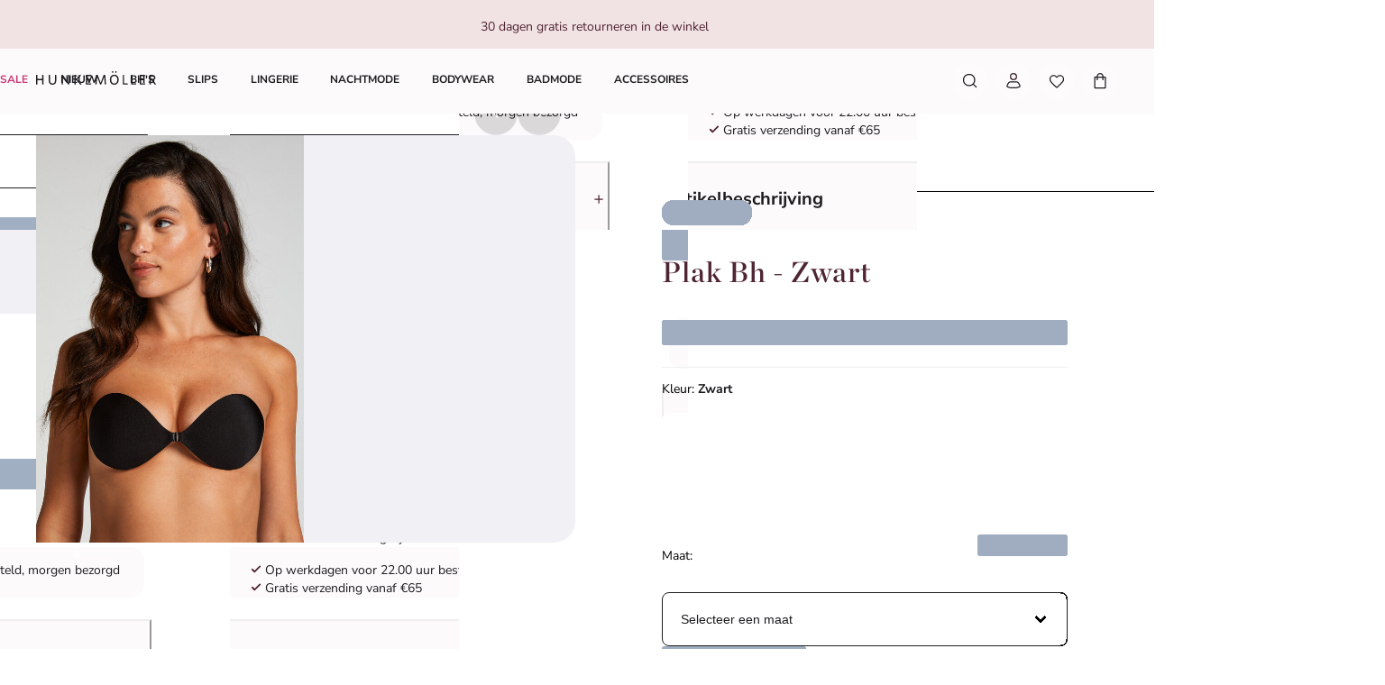

--- FILE ---
content_type: text/html; charset=utf-8
request_url: https://www.hunkemoller.nl/plak-bh-zwart-112856.html
body_size: 91421
content:
<!doctype html><html lang="nl-NL"><head><meta name="charset" content="utf-8"/><meta name="viewport" content="width=device-width, initial-scale=1.0, minimum-scale=1.0, maximum-scale=5.0"/><meta name="format-detection" content="telephone=no"/><link data-react-helmet="true" rel="preload" href="/mobify/bundle/807/static/fonts/nunito-sans-latin-400-normal.woff2" as="font" type="font/woff2" crossorigin="anonymous"/><link data-react-helmet="true" rel="preload" href="/mobify/bundle/807/static/fonts/nunito-sans-latin-700-normal.woff2" as="font" type="font/woff2" crossorigin="anonymous"/><link data-react-helmet="true" rel="preload" href="/mobify/bundle/807/static/fonts/chronicle-display-semibold.woff2" as="font" type="font/woff2" crossorigin="anonymous"/><link data-react-helmet="true" href="/mobify/bundle/807/static/css/photoswipe.min.css" rel="stylesheet" media="print" fetchpriority="low" data-component="components"/><link data-react-helmet="true" rel="preconnect" href="https://eu-images.contentstack.com" crossorigin="anonymous"/><link data-react-helmet="true" rel="preconnect" href="https://www.youtube-nocookie.com" crossorigin="anonymous"/><link data-react-helmet="true" rel="preconnect" href="https://s7g10.scene7.com" crossorigin="anonymous"/><link data-react-helmet="true" href="/mobify/bundle/807/static/css/cookie-popup.min.css" rel="stylesheet" media="print" fetchpriority="low" data-component="components"/><link data-react-helmet="true" rel="preconnect" href="https://eu2-api.eng.bloomreach.com"/><link data-react-helmet="true" rel="shortcut icon" href="/favicon-48x48.png?bundle=807"/><link data-react-helmet="true" rel="icon" type="image/png" sizes="32x32" href="/favicon-32x32.png?bundle=807"/><link data-react-helmet="true" rel="icon" type="image/png" sizes="48x48" href="/favicon-48x48.png?bundle=807"/><link data-react-helmet="true" rel="apple-touch-icon" sizes="57x57" href="/apple-icon-57x57.png?bundle=807"/><link data-react-helmet="true" rel="manifest" href="/mobify/bundle/807/static/manifest.json"/><link data-react-helmet="true" rel="canonical" href="https://www.hunkemoller.nl/plak-bh-zwart-112856.html"/><link data-react-helmet="true" rel="alternate" hrefLang="da-DK" href="https://www.hunkemoller.dk/selvklaebende-bh-sort-112856.html"/><link data-react-helmet="true" rel="alternate" hrefLang="nl-BE" href="https://www.hunkemoller.be/nl/plak-bh-zwart-112856.html"/><link data-react-helmet="true" rel="alternate" hrefLang="nl-NL" href="https://www.hunkemoller.nl/plak-bh-zwart-112856.html"/><link data-react-helmet="true" rel="alternate" hrefLang="en-GB" href="https://www.hunkemoller.co.uk/adhesive-bra-black-112856.html"/><link data-react-helmet="true" rel="alternate" hrefLang="fr-BE" href="https://www.hunkemoller.be/fr/soutien-gorge-adhesif-noir-112856.html"/><link data-react-helmet="true" rel="alternate" hrefLang="fr-FR" href="https://www.hunkemoller.fr/soutien-gorge-adhesif-noir-112856.html"/><link data-react-helmet="true" rel="alternate" hrefLang="fr-LU" href="https://www.hunkemoller.lu/soutien-gorge-adhesif-noir-112856.html"/><link data-react-helmet="true" rel="alternate" hrefLang="fr-CH" href="https://www.hunkemoller.ch/fr/soutien-gorge-adhesif-noir-112856.html"/><link data-react-helmet="true" rel="alternate" hrefLang="de-AT" href="https://www.hunkemoller.at/klebe-bh-schwarz-112856.html"/><link data-react-helmet="true" rel="alternate" hrefLang="de-DE" href="https://www.hunkemoller.de/klebe-bh-schwarz-112856.html"/><link data-react-helmet="true" rel="alternate" hrefLang="de-CH" href="https://www.hunkemoller.ch/de/klebe-bh-schwarz-112856.html"/><link data-react-helmet="true" rel="alternate" hrefLang="es-ES" href="https://www.hunkemoller.es/sujetador-adhesivo-negro-112856.html"/><link data-react-helmet="true" rel="alternate" hrefLang="sv-SE" href="https://www.hunkemoller.se/sjalvhaftande-bh-svart-112856.html"/><link data-react-helmet="true" rel="alternate" hrefLang="x-default" href="https://www.hunkemoller.com/global/adhesive-bra-black-112856.html"/><link data-react-helmet="true" rel="alternate" hrefLang="no-NO" href="https://www.hunkemoller.no/klebe-bh-svart-112856.html"/><link data-react-helmet="true" rel="alternate" hrefLang="en-US" href="https://www.hunkemoller.com/adhesive-bra-black-112856.html"/><link data-react-helmet="true" rel="alternate" hrefLang="pl-PL" href="https://www.hunkemoller.pl/biustonosz-samoprzylepny-czarny-112856.html"/><meta data-react-helmet="true" name="theme-color" content="white"/><meta data-react-helmet="true" name="apple-mobile-web-app-title" content="Hunkemöller | Lingerie, Swimwear, Nightwear &amp; more"/><meta data-react-helmet="true" name="description" content="Wil je een mooie top of jurk aan waarbij je geen schouderbandjes of bh-band op je rug wilt zien? Dan is deze plak bh de ideale oplossing! De bh is voorzien van twee losse cups die met een voorsluiting aan elkaar verbonden zijn. De bh is meerdere malen te gebruiken wanneer je hem na het dragen in lauw water met de hand wast. Daarna laat je hem aan de lucht drogen en is hij weer klaar om opnieuw gedragen te worden."/><meta data-react-helmet="true" name="robots" content="index, follow"/><meta data-react-helmet="true" property="og:url" content="https://www.hunkemoller.nl/plak-bh-zwart-112856.html"/><meta data-react-helmet="true" property="og:site_name" content="https://www.hunkemoller.nl"/><meta data-react-helmet="true" property="og:title" content="Plak Bh"/><meta data-react-helmet="true" property="og:type" content="product"/><meta data-react-helmet="true" property="og:description" content="Wil je een mooie top of jurk aan waarbij je geen schouderbandjes of bh-band op je rug wilt zien? Dan is deze plak bh de ideale oplossing! De bh is voorzien van twee losse cups die met een voorsluiting aan elkaar verbonden zijn. De bh is meerdere malen te gebruiken wanneer je hem na het dragen in lauw water met de hand wast. Daarna laat je hem aan de lucht drogen en is hij weer klaar om opnieuw gedragen te worden. "/><meta data-react-helmet="true" property="og:image" content="https://www.hunkemoller.nl/dw/image/v2/BCHL_PRD/on/demandware.static/-/Sites-hkm-master/default/dw4898d2f9/images/large/112856_1.jpg"/><meta data-react-helmet="true" property="og:product:price:amount" content="34,99"/><meta data-react-helmet="true" property="og:product:price:currency" content="EUR"/><script data-react-helmet="true" defer="" fetchpriority="low" src="/mobify/bundle/807/static/optanon-wrapper.js" type="text/javascript"></script><script data-react-helmet="true">
                    (function(w,d,s,l,i){w[l]=w[l]||[];w[l].push({'gtm.start':
                    new Date().getTime(),event:'gtm.js'});var f=d.getElementsByTagName(s)[0],
                    j=d.createElement(s),dl=l!='dataLayer'?'&l='+l:'';j.async=true;j.src=
                    'https://data.hunkemoller.nl/gtm.js?id='+i+dl;f.parentNode.insertBefore(j,f);
                    })(window,document,'script','dataLayer','GTM-W7J9BG2');
                </script><script data-react-helmet="true">
                        globalThis._tsConfig = {
                            yOffset: '', // offset from page bottom
                            variant: 'custom_reviews', // default, reviews, custom, custom_reviews
                            customElementId: 'trusted_shops-badge', // required for variants custom and custom_reviews
                            customCheckoutElementId: '', // required for variants custom and custom_reviews
                            trustcardDirection: '', // for custom variants: topRight, topLeft, bottomRight, bottomLeft
                            customBadgeWidth: '80', // for custom variants: 40 - 90 (in pixels)
                            customBadgeHeight: '40', // for custom variants: 40 - 90 (in pixels)
                            disableResponsive: 'true', // deactivate responsive behavior
                            disableTrustbadge: 'false', // deactivate trustbadge
                        }
                    </script><script data-react-helmet="true" data-testid="bloomreach-sdk-script">
                    if (!window.exponea) {
                        !function(e,n,t,i,r,o){function s(e){if("number"!=typeof e)return e;var n=new Date;return new Date(n.getTime()+1e3*e)}var a=4e3,c="xnpe_async_hide";function p(e){return e.reduce((function(e,n){return e[n]=function(){e._.push([n.toString(),arguments])},e}),{_:[]})}function m(e,n,t){var i=t.createElement(n);i.src=e;var r=t.getElementsByTagName(n)[0];return r.parentNode.insertBefore(i,r),i}function u(e){return"[object Date]"===Object.prototype.toString.call(e)}o.target=o.target||"https://api.exponea.com",o.file_path=o.file_path||o.target+"/js/exponea.min.js",r[n]=p(["anonymize","initialize","identify","getSegments","update","track","trackLink","trackEnhancedEcommerce","getHtml","showHtml","showBanner","showWebLayer","ping","getAbTest","loadDependency","getRecommendation","reloadWebLayers","_preInitialize","_initializeConfig"]),r[n].notifications=p(["isAvailable","isSubscribed","subscribe","unsubscribe"]),r[n].segments=p(["subscribe"]),r[n]["snippetVersion"]="v2.7.0",function(e,n,t){e[n]["_"+t]={},e[n]["_"+t].nowFn=Date.now,e[n]["_"+t].snippetStartTime=e[n]["_"+t].nowFn()}(r,n,"performance"),function(e,n,t,i,r,o){e[r]={sdk:e[i],sdkObjectName:i,skipExperiments:!!t.new_experiments,sign:t.token+"/"+(o.exec(n.cookie)||["","new"])[1],path:t.target}}(r,e,o,n,i,RegExp("__exponea_etc__"+"=([\w-]+)")),function(e,n,t){m(e.file_path,n,t)}(o,t,e),function(e,n,t,i,r,o,p){if(e.new_experiments){!0===e.new_experiments&&(e.new_experiments={});var l,f=e.new_experiments.hide_class||c,_=e.new_experiments.timeout||a,g=encodeURIComponent(o.location.href.split("#")[0]);e.cookies&&e.cookies.expires&&("number"==typeof e.cookies.expires||u(e.cookies.expires)?l=s(e.cookies.expires):e.cookies.expires.tracking&&("number"==typeof e.cookies.expires.tracking||u(e.cookies.expires.tracking))&&(l=s(e.cookies.expires.tracking))),l&&l<new Date&&(l=void 0);var d=e.target+"/webxp/"+n+"/"+o[t].sign+"/modifications.min.js?http-referer="+g+"&timeout="+_+"ms"+(l?"&cookie-expires="+Math.floor(l.getTime()/1e3):"");"sync"===e.new_experiments.mode&&o.localStorage.getItem("__exponea__sync_modifications__")?function(e,n,t,i,r){t[r][n]="<"+n+' src="'+e+'"></'+n+">",i.writeln(t[r][n]),i.writeln("<"+n+">!"+r+".init && document.writeln("+r+"."+n+'.replace("/'+n+'/", "/'+n+'-async/").replace("><", " async><"))</'+n+">")}(d,n,o,p,t):function(e,n,t,i,r,o,s,a){o.documentElement.classList.add(e);var c=m(t,i,o);function p(){r[a].init||m(t.replace("/"+i+"/","/"+i+"-async/"),i,o)}function u(){o.documentElement.classList.remove(e)}c.onload=p,c.onerror=p,r.setTimeout(u,n),r[s]._revealPage=u}(f,_,d,n,o,p,r,t)}}(o,t,i,0,n,r,e),function(e,n,t){var i;e[n]._initializeConfig(t),(null===(i=t.experimental)||void 0===i?void 0:i.non_personalized_weblayers)&&e[n]._preInitialize(t),e[n].start=function(i){i&&Object.keys(i).forEach((function(e){return t[e]=i[e]})),e[n].initialize(t)}}(r,n,o)}(document,"exponea","script","webxpClient",window,{
                            target: "https://eu2-api.eng.bloomreach.com",
                            token: "822c4ae8-d96c-11ef-b66c-469fe4cae743",
                            experimental: {
                                non_personalized_weblayers: true
                            },
                            new_experiments: { mode: "sync" },
                            track: {
                                google_analytics: false,
                            },
                            service_worker_path: "/worker.js"
                        });
                    }
                </script><script data-react-helmet="true" defer="" src="https://cdn.portal-backend.prod.qualibooth.com/script/414c2c69-c5af-4e62-b05f-4a68bc3fb726/assets/qualibooth.js" type="module" id="qualiboothScript"></script><script data-react-helmet="true" async="" defer="" type="text/javascript" src="https://s7g10.scene7.com/s7viewers/html5/js/VideoViewer.js"></script><style data-react-helmet="true">.xnpe_async_hide{opacity:0 !important}</style><title data-react-helmet="true">Plak Bh - Bh Accessoires - Hunkemöller</title></head><body data-noibu-id="pdp_template" data-page-type="pdp_template"><div class="react-target"><style data-emotion="css-global cdqqjk">:host,:root,[data-theme]{--chakra-ring-inset:var(--chakra-empty,/*!*/ /*!*/);--chakra-ring-offset-width:0px;--chakra-ring-offset-color:#fff;--chakra-ring-color:rgba(66, 153, 225, 0.6);--chakra-ring-offset-shadow:0 0 #0000;--chakra-ring-shadow:0 0 #0000;--chakra-space-x-reverse:0;--chakra-space-y-reverse:0;--chakra-colors-transparent:transparent;--chakra-colors-current:currentColor;--chakra-colors-black:#000000;--chakra-colors-white:#FFFFFF;--chakra-colors-whiteAlpha-50:rgba(255, 255, 255, 0.04);--chakra-colors-whiteAlpha-100:rgba(255, 255, 255, 0.06);--chakra-colors-whiteAlpha-200:rgba(255, 255, 255, 0.08);--chakra-colors-whiteAlpha-300:rgba(255, 255, 255, 0.16);--chakra-colors-whiteAlpha-400:rgba(255, 255, 255, 0.24);--chakra-colors-whiteAlpha-500:rgba(255, 255, 255, 0.36);--chakra-colors-whiteAlpha-600:rgba(255, 255, 255, 0.48);--chakra-colors-whiteAlpha-700:rgba(255, 255, 255, 0.64);--chakra-colors-whiteAlpha-800:rgba(255, 255, 255, 0.80);--chakra-colors-whiteAlpha-900:rgba(255, 255, 255, 0.92);--chakra-colors-blackAlpha-50:rgba(0, 0, 0, 0.04);--chakra-colors-blackAlpha-100:rgba(0, 0, 0, 0.06);--chakra-colors-blackAlpha-200:rgba(0, 0, 0, 0.08);--chakra-colors-blackAlpha-300:rgba(0, 0, 0, 0.16);--chakra-colors-blackAlpha-400:rgba(0, 0, 0, 0.24);--chakra-colors-blackAlpha-500:rgba(0, 0, 0, 0.36);--chakra-colors-blackAlpha-600:rgba(0, 0, 0, 0.48);--chakra-colors-blackAlpha-700:rgba(0, 0, 0, 0.64);--chakra-colors-blackAlpha-800:rgba(0, 0, 0, 0.80);--chakra-colors-blackAlpha-900:rgba(0, 0, 0, 0.92);--chakra-colors-gray-50:#F7FAFC;--chakra-colors-gray-100:#EDF2F7;--chakra-colors-gray-200:#E2E8F0;--chakra-colors-gray-300:#CBD5E0;--chakra-colors-gray-400:#A0AEC0;--chakra-colors-gray-500:#718096;--chakra-colors-gray-600:#4A5568;--chakra-colors-gray-700:#2D3748;--chakra-colors-gray-800:#1A202C;--chakra-colors-gray-900:#171923;--chakra-colors-red-50:#FFF5F5;--chakra-colors-red-100:#FED7D7;--chakra-colors-red-200:#FEB2B2;--chakra-colors-red-300:#FC8181;--chakra-colors-red-400:#F56565;--chakra-colors-red-500:#E53E3E;--chakra-colors-red-600:#C53030;--chakra-colors-red-700:#9B2C2C;--chakra-colors-red-800:#822727;--chakra-colors-red-900:#63171B;--chakra-colors-orange-50:#FFFAF0;--chakra-colors-orange-100:#FEEBC8;--chakra-colors-orange-200:#FBD38D;--chakra-colors-orange-300:#F6AD55;--chakra-colors-orange-400:#ED8936;--chakra-colors-orange-500:#DD6B20;--chakra-colors-orange-600:#C05621;--chakra-colors-orange-700:#9C4221;--chakra-colors-orange-800:#7B341E;--chakra-colors-orange-900:#652B19;--chakra-colors-yellow-50:#FFFFF0;--chakra-colors-yellow-100:#FEFCBF;--chakra-colors-yellow-200:#FAF089;--chakra-colors-yellow-300:#F6E05E;--chakra-colors-yellow-400:#ECC94B;--chakra-colors-yellow-500:#D69E2E;--chakra-colors-yellow-600:#B7791F;--chakra-colors-yellow-700:#975A16;--chakra-colors-yellow-800:#744210;--chakra-colors-yellow-900:#5F370E;--chakra-colors-green-50:#F0FFF4;--chakra-colors-green-100:#C6F6D5;--chakra-colors-green-200:#9AE6B4;--chakra-colors-green-300:#68D391;--chakra-colors-green-400:#48BB78;--chakra-colors-green-500:#38A169;--chakra-colors-green-600:#2F855A;--chakra-colors-green-700:#276749;--chakra-colors-green-800:#22543D;--chakra-colors-green-900:#1C4532;--chakra-colors-teal-50:#E6FFFA;--chakra-colors-teal-100:#B2F5EA;--chakra-colors-teal-200:#81E6D9;--chakra-colors-teal-300:#4FD1C5;--chakra-colors-teal-400:#38B2AC;--chakra-colors-teal-500:#319795;--chakra-colors-teal-600:#2C7A7B;--chakra-colors-teal-700:#285E61;--chakra-colors-teal-800:#234E52;--chakra-colors-teal-900:#1D4044;--chakra-colors-blue-50:#ebf8ff;--chakra-colors-blue-100:#bee3f8;--chakra-colors-blue-200:#90cdf4;--chakra-colors-blue-300:#63b3ed;--chakra-colors-blue-400:#4299e1;--chakra-colors-blue-500:#3182ce;--chakra-colors-blue-600:#2b6cb0;--chakra-colors-blue-700:#2c5282;--chakra-colors-blue-800:#2a4365;--chakra-colors-blue-900:#1A365D;--chakra-colors-cyan-50:#EDFDFD;--chakra-colors-cyan-100:#C4F1F9;--chakra-colors-cyan-200:#9DECF9;--chakra-colors-cyan-300:#76E4F7;--chakra-colors-cyan-400:#0BC5EA;--chakra-colors-cyan-500:#00B5D8;--chakra-colors-cyan-600:#00A3C4;--chakra-colors-cyan-700:#0987A0;--chakra-colors-cyan-800:#086F83;--chakra-colors-cyan-900:#065666;--chakra-colors-purple-50:#FAF5FF;--chakra-colors-purple-100:#E9D8FD;--chakra-colors-purple-200:#D6BCFA;--chakra-colors-purple-300:#B794F4;--chakra-colors-purple-400:#9F7AEA;--chakra-colors-purple-500:#805AD5;--chakra-colors-purple-600:#6B46C1;--chakra-colors-purple-700:#553C9A;--chakra-colors-purple-800:#44337A;--chakra-colors-purple-900:#322659;--chakra-colors-pink-50:#FFF5F7;--chakra-colors-pink-100:#FED7E2;--chakra-colors-pink-200:#FBB6CE;--chakra-colors-pink-300:#F687B3;--chakra-colors-pink-400:#ED64A6;--chakra-colors-pink-500:#D53F8C;--chakra-colors-pink-600:#B83280;--chakra-colors-pink-700:#97266D;--chakra-colors-pink-800:#702459;--chakra-colors-pink-900:#521B41;--chakra-colors-linkedin-50:#E8F4F9;--chakra-colors-linkedin-100:#CFEDFB;--chakra-colors-linkedin-200:#9BDAF3;--chakra-colors-linkedin-300:#68C7EC;--chakra-colors-linkedin-400:#34B3E4;--chakra-colors-linkedin-500:#00A0DC;--chakra-colors-linkedin-600:#008CC9;--chakra-colors-linkedin-700:#0077B5;--chakra-colors-linkedin-800:#005E93;--chakra-colors-linkedin-900:#004471;--chakra-colors-facebook-50:#E8F4F9;--chakra-colors-facebook-100:#D9DEE9;--chakra-colors-facebook-200:#B7C2DA;--chakra-colors-facebook-300:#6482C0;--chakra-colors-facebook-400:#4267B2;--chakra-colors-facebook-500:#385898;--chakra-colors-facebook-600:#314E89;--chakra-colors-facebook-700:#29487D;--chakra-colors-facebook-800:#223B67;--chakra-colors-facebook-900:#1E355B;--chakra-colors-messenger-50:#D0E6FF;--chakra-colors-messenger-100:#B9DAFF;--chakra-colors-messenger-200:#A2CDFF;--chakra-colors-messenger-300:#7AB8FF;--chakra-colors-messenger-400:#2E90FF;--chakra-colors-messenger-500:#0078FF;--chakra-colors-messenger-600:#0063D1;--chakra-colors-messenger-700:#0052AC;--chakra-colors-messenger-800:#003C7E;--chakra-colors-messenger-900:#002C5C;--chakra-colors-whatsapp-50:#dffeec;--chakra-colors-whatsapp-100:#b9f5d0;--chakra-colors-whatsapp-200:#90edb3;--chakra-colors-whatsapp-300:#65e495;--chakra-colors-whatsapp-400:#3cdd78;--chakra-colors-whatsapp-500:#22c35e;--chakra-colors-whatsapp-600:#179848;--chakra-colors-whatsapp-700:#0c6c33;--chakra-colors-whatsapp-800:#01421c;--chakra-colors-whatsapp-900:#001803;--chakra-colors-twitter-50:#E5F4FD;--chakra-colors-twitter-100:#C8E9FB;--chakra-colors-twitter-200:#A8DCFA;--chakra-colors-twitter-300:#83CDF7;--chakra-colors-twitter-400:#57BBF5;--chakra-colors-twitter-500:#1DA1F2;--chakra-colors-twitter-600:#1A94DA;--chakra-colors-twitter-700:#1681BF;--chakra-colors-twitter-800:#136B9E;--chakra-colors-twitter-900:#0D4D71;--chakra-colors-telegram-50:#E3F2F9;--chakra-colors-telegram-100:#C5E4F3;--chakra-colors-telegram-200:#A2D4EC;--chakra-colors-telegram-300:#7AC1E4;--chakra-colors-telegram-400:#47A9DA;--chakra-colors-telegram-500:#0088CC;--chakra-colors-telegram-600:#007AB8;--chakra-colors-telegram-700:#006BA1;--chakra-colors-telegram-800:#005885;--chakra-colors-telegram-900:#003F5E;--chakra-colors-background-primary:#FCFAFB;--chakra-colors-background-secondary:#F1E2E3;--chakra-colors-background-tertiary:#F0F0F5;--chakra-colors-background-subtle:#DCDCE5;--chakra-colors-background-accent:#351C22;--chakra-colors-background-highlight:#363642;--chakra-colors-background-error:#FFF0F3;--chakra-colors-background-success:#DEFCED;--chakra-colors-background-warning:#FDF7DD;--chakra-colors-background-active:rgb(255 255 255 / 0.15);--chakra-colors-background-disabled:rgb(28 28 31 / 0.15);--chakra-colors-background-white:#FFFFFF;--chakra-colors-background-transparent:rgb(255 255 255 / 0);--chakra-colors-background-component:#F7F7FA;--chakra-colors-background-overlay:rgb(28 28 31 / 0.30);--chakra-colors-background-spinner:rgb(255 255 255 / 0.60);--chakra-colors-background-pswp:#27272E;--chakra-colors-background-badge:#7F2447;--chakra-colors-background-paginationMobile:rgb(255 255 255 / 0.30);--chakra-colors-background-paginationDesktop:rgb(255 255 255 / 0.60);--chakra-colors-background-brand:#6A0437;--chakra-colors-text-primary:#1C1C1F;--chakra-colors-text-secondary:#6E6E80;--chakra-colors-text-tertiary:#363642;--chakra-colors-text-subtle:#B4B4C2;--chakra-colors-text-accent:#DC5897;--chakra-colors-text-highlight:#CA3876;--chakra-colors-text-solid:#FCE1E7;--chakra-colors-text-heading:#4F2534;--chakra-colors-text-brand:#AE285E;--chakra-colors-text-error:#C92C4B;--chakra-colors-text-errorDark:#601020;--chakra-colors-text-success:#06895E;--chakra-colors-text-successDark:#064231;--chakra-colors-text-warning:#9D7007;--chakra-colors-text-warningDark:#4B3007;--chakra-colors-text-white:#FFFFFF;--chakra-colors-text-active:#F9C4CF;--chakra-colors-text-blush:#351C22;--chakra-colors-border-primary:#1C1C1F;--chakra-colors-border-secondary:#F7F7FA;--chakra-colors-border-tertiary:#F0F0F5;--chakra-colors-border-subtle:#DCDCE5;--chakra-colors-border-accent:#351C22;--chakra-colors-border-highlight:#CA3876;--chakra-colors-border-error:#FBC5D0;--chakra-colors-border-error0:#C92C4B;--chakra-colors-border-success:#96EECB;--chakra-colors-border-warning:#EDD278;--chakra-colors-border-active:rgb(255 255 255 / 0.15);--chakra-colors-border-disabled:rgb(255 255 255 / 0.60);--chakra-colors-border-white:#FFFFFF;--chakra-colors-border-blush:#F1E2E3;--chakra-colors-border-red:#4F2534;--chakra-colors-border-pink:#F1B0D2;--chakra-colors-border-image:rgb(255 255 255 / 0.30);--chakra-colors-border-hover:#E1C0C2;--chakra-colors-border-focus:#633843;--chakra-colors-border-brandSecondary:#351C22;--chakra-colors-loyalty-levelRed:#F27E8C;--chakra-colors-loyalty-levelPink:#FB74B4;--chakra-colors-loyalty-levelPurple:#ED91E8;--chakra-colors-component-fill:#FAE9F3;--chakra-colors-component-before:#FDF0F3;--chakra-colors-component-checked:#FAD3DB;--chakra-colors-component-hover:#AE285E;--chakra-colors-component-active:#151517;--chakra-colors-component-image:#8D8D9E;--chakra-colors-component-yotpo:#FCE1E7;--chakra-colors-component-spinner:#351C22;--chakra-colors-component-overlay:rgb(28 28 31 / 0.60);--chakra-colors-component-icon0:#6A0437;--chakra-colors-component-icon:#351C22;--chakra-colors-component-iconHover:#633843;--chakra-colors-gradients-light0:rgb(255 255 255 / 0);--chakra-colors-gradients-light1:#FFFFFF;--chakra-colors-gradients-lightRadial0:#F7F7FA;--chakra-colors-gradients-lightRadial1:#DCDCE5;--chakra-colors-gradients-lightPink0:#AE285E;--chakra-colors-gradients-lightPink1:#7F2447;--chakra-colors-gradients-dark0:rgb(28 28 31 / 0);--chakra-colors-gradients-dark1:#1C1C1F;--chakra-colors-gradients-darkRadial0:#363642;--chakra-colors-gradients-darkRadial1:#1C1C1F;--chakra-colors-gradients-darkPink0:#F9C4CF;--chakra-colors-gradients-darkPink1:#DEA3B0;--chakra-colors-plugin-red:#C92C4B;--chakra-colors-plugin-green:#06895E;--chakra-colors-plugin-blue:#2563EB;--chakra-colors-plugin-white:#FFFFFF;--chakra-colors-plugin-maroon:#7F2447;--chakra-borders-none:0;--chakra-borders-1px:1px solid;--chakra-borders-2px:2px solid;--chakra-borders-4px:4px solid;--chakra-borders-8px:8px solid;--chakra-fonts-heading:'Chronicle Display Semibold',Adjusted Georgia Fallback,sans-serif;--chakra-fonts-body:'Nunito Sans',Adjusted Arial Fallback,sans-serif;--chakra-fonts-mono:SFMono-Regular,Menlo,Monaco,Consolas,"Liberation Mono","Courier New",monospace;--chakra-fonts-brandHeading:'Chronicle Display Semibold',Adjusted Georgia Fallback,serif;--chakra-fontSizes-3xs:0.45rem;--chakra-fontSizes-2xs:0.625rem;--chakra-fontSizes-xs:0.75rem;--chakra-fontSizes-sm:0.875rem;--chakra-fontSizes-md:1rem;--chakra-fontSizes-lg:1.125rem;--chakra-fontSizes-xl:1.25rem;--chakra-fontSizes-2xl:1.5rem;--chakra-fontSizes-3xl:1.75rem;--chakra-fontSizes-4xl:2rem;--chakra-fontSizes-5xl:2.25rem;--chakra-fontSizes-6xl:2.5rem;--chakra-fontSizes-7xl:4.5rem;--chakra-fontSizes-8xl:6rem;--chakra-fontSizes-9xl:8rem;--chakra-fontWeights-hairline:100;--chakra-fontWeights-thin:200;--chakra-fontWeights-light:300;--chakra-fontWeights-normal:400;--chakra-fontWeights-medium:500;--chakra-fontWeights-semibold:700;--chakra-fontWeights-bold:600;--chakra-fontWeights-extrabold:800;--chakra-fontWeights-black:900;--chakra-gradients-gradientWhiteL:linear-gradient(90deg, var(--chakra-colors-gradients-light0) 0%, var(--chakra-colors-gradients-light1) 100%);--chakra-gradients-gradientWhiteR:linear-gradient(270deg, var(--chakra-colors-gradients-light0) 0%, var(--chakra-colors-gradients-light1) 100%);--chakra-gradients-gradientWhiteRadial:radial-gradient(100% 419.75% at 0% 0%, var(--chakra-colors-gradients-lightRadial0) 0%, var(--chakra-colors-gradients-lightRadial1) 100%);--chakra-gradients-gradientPink:linear-gradient(122.66deg, var(--chakra-colors-gradients-lightPink0) 0%, var(--chakra-colors-gradients-lightPink1) 63.92%);--chakra-gradients-dark-gradientDarkL:linear-gradient(90deg, var(--chakra-colors-gradients-dark0) 0%, var(--chakra-colors-gradients-dark1) 100%);--chakra-gradients-dark-gradientDarkR:linear-gradient(270deg, var(--chakra-colors-gradients-dark0) 0%, var(--chakra-colors-gradients-dark1) 100%);--chakra-gradients-dark-gradientDarkRadial:radial-gradient(100% 166.67% at 0% 0%, var(--chakra-colors-gradients-darkRadial0) 0%, var(--chakra-colors-gradients-darkRadial1) 100%);--chakra-gradients-dark-gradientPink:linear-gradient(122.66deg, var(--chakra-colors-gradients-darkPink0) 0%, var(--chakra-colors-gradients-darkPink1) 63.92%);--chakra-letterSpacings-tighter:-0.05em;--chakra-letterSpacings-tight:-0.025em;--chakra-letterSpacings-normal:0;--chakra-letterSpacings-wide:0.025em;--chakra-letterSpacings-wider:0.05em;--chakra-letterSpacings-widest:0.1em;--chakra-lineHeights-3:0.75rem;--chakra-lineHeights-4:1rem;--chakra-lineHeights-5:1.25rem;--chakra-lineHeights-6:1.5rem;--chakra-lineHeights-7:1.75rem;--chakra-lineHeights-8:2rem;--chakra-lineHeights-9:2.25rem;--chakra-lineHeights-10:2.5rem;--chakra-lineHeights-normal:normal;--chakra-lineHeights-none:1;--chakra-lineHeights-shorter:1.25;--chakra-lineHeights-short:1.375;--chakra-lineHeights-base:1.5;--chakra-lineHeights-tall:1.625;--chakra-lineHeights-taller:2;--chakra-lineHeights-lg1:3rem;--chakra-lineHeights-lg2:3.25rem;--chakra-radii-none:0;--chakra-radii-sm:0.75rem;--chakra-radii-base:0.25rem;--chakra-radii-md:1.5rem;--chakra-radii-lg:2rem;--chakra-radii-xl:3rem;--chakra-radii-2xl:4rem;--chakra-radii-3xl:1.5rem;--chakra-radii-full:9999px;--chakra-radii-2xs:0.25rem;--chakra-radii-xs:0.5rem;--chakra-radii-2sm:1rem;--chakra-radii-half:50%;--chakra-space-1:1px;--chakra-space-2:0.125rem;--chakra-space-3:0.75rem;--chakra-space-4:0.25rem;--chakra-space-5:1.25rem;--chakra-space-6:1.5rem;--chakra-space-7:1.75rem;--chakra-space-8:0.5rem;--chakra-space-9:2.25rem;--chakra-space-10:2.5rem;--chakra-space-12:0.75rem;--chakra-space-14:3.5rem;--chakra-space-16:1rem;--chakra-space-20:1.25rem;--chakra-space-24:1.5rem;--chakra-space-28:7rem;--chakra-space-32:2rem;--chakra-space-36:9rem;--chakra-space-40:2.5rem;--chakra-space-44:11rem;--chakra-space-48:3rem;--chakra-space-52:13rem;--chakra-space-56:3.5rem;--chakra-space-60:15rem;--chakra-space-64:4rem;--chakra-space-72:18rem;--chakra-space-80:5rem;--chakra-space-96:6rem;--chakra-space-120:7.5rem;--chakra-space-px:1px;--chakra-space-0-5:0.125rem;--chakra-space-1-5:0.375rem;--chakra-space-2-5:0.625rem;--chakra-space-3-5:0.875rem;--chakra-shadows-xs:0 0 0 1px rgba(0, 0, 0, 0.05);--chakra-shadows-sm:0 0.25rem 0.75rem 0 rgba(76, 76, 91, 0.10);--chakra-shadows-base:0 1px 3px 0 rgba(0, 0, 0, 0.1),0 1px 2px 0 rgba(0, 0, 0, 0.06);--chakra-shadows-md:0 0.5rem 1rem 0 rgba(76, 76, 91, 0.16);--chakra-shadows-lg:0 0.75rem 1.5rem 0 rgba(76, 76, 91, 0.16);--chakra-shadows-xl:0 1rem 2rem 0 rgba(76, 76, 91, 0.20);--chakra-shadows-2xl:0 25px 50px -12px rgba(0, 0, 0, 0.25);--chakra-shadows-outline:0 0 0 3px rgba(66, 153, 225, 0.6);--chakra-shadows-inner:inset 0 2px 4px 0 rgba(0,0,0,0.06);--chakra-shadows-none:none;--chakra-shadows-dark-lg:rgba(0, 0, 0, 0.1) 0px 0px 0px 1px,rgba(0, 0, 0, 0.2) 0px 5px 10px,rgba(0, 0, 0, 0.4) 0px 15px 40px;--chakra-sizes-1:1px;--chakra-sizes-2:0.125rem;--chakra-sizes-3:0.75rem;--chakra-sizes-4:0.25rem;--chakra-sizes-5:1.25rem;--chakra-sizes-6:1.5rem;--chakra-sizes-7:1.75rem;--chakra-sizes-8:0.5rem;--chakra-sizes-9:2.25rem;--chakra-sizes-10:2.5rem;--chakra-sizes-12:0.75rem;--chakra-sizes-14:3.5rem;--chakra-sizes-16:1rem;--chakra-sizes-20:1.25rem;--chakra-sizes-24:1.5rem;--chakra-sizes-28:7rem;--chakra-sizes-32:2rem;--chakra-sizes-36:9rem;--chakra-sizes-40:2.5rem;--chakra-sizes-44:11rem;--chakra-sizes-48:3rem;--chakra-sizes-52:13rem;--chakra-sizes-56:3.5rem;--chakra-sizes-60:15rem;--chakra-sizes-64:4rem;--chakra-sizes-72:18rem;--chakra-sizes-80:5rem;--chakra-sizes-96:6rem;--chakra-sizes-120:7.5rem;--chakra-sizes-px:1px;--chakra-sizes-0-5:0.125rem;--chakra-sizes-1-5:0.375rem;--chakra-sizes-2-5:0.625rem;--chakra-sizes-3-5:0.875rem;--chakra-sizes-max:max-content;--chakra-sizes-min:min-content;--chakra-sizes-full:100%;--chakra-sizes-3xs:14rem;--chakra-sizes-2xs:16rem;--chakra-sizes-xs:20rem;--chakra-sizes-sm:24rem;--chakra-sizes-md:28rem;--chakra-sizes-lg:32rem;--chakra-sizes-xl:36rem;--chakra-sizes-2xl:42rem;--chakra-sizes-3xl:48rem;--chakra-sizes-4xl:56rem;--chakra-sizes-5xl:64rem;--chakra-sizes-6xl:72rem;--chakra-sizes-7xl:80rem;--chakra-sizes-8xl:90rem;--chakra-sizes-prose:60ch;--chakra-sizes-container-sm:640px;--chakra-sizes-container-md:768px;--chakra-sizes-container-lg:1024px;--chakra-sizes-container-xl:1200px;--chakra-sizes-container-xxl:1440px;--chakra-sizes-container-xxxl:1560px;--chakra-sizes-container-xxxxl:1680px;--chakra-sizes-container-5xl:1848px;--chakra-sizes-container-hd:1920px;--chakra-zIndices-hide:-1;--chakra-zIndices-auto:auto;--chakra-zIndices-base:0;--chakra-zIndices-docked:10;--chakra-zIndices-dropdown:1000;--chakra-zIndices-sticky:1100;--chakra-zIndices-banner:1200;--chakra-zIndices-overlay:1300;--chakra-zIndices-modal:1400;--chakra-zIndices-popover:1500;--chakra-zIndices-skipLink:1600;--chakra-zIndices-toast:1700;--chakra-zIndices-tooltip:1800;--chakra-zIndices-pswpRoot:100000;--chakra-transition-property-common:background-color,border-color,color,fill,stroke,opacity,box-shadow,transform;--chakra-transition-property-colors:background-color,border-color,color,fill,stroke;--chakra-transition-property-dimensions:width,height;--chakra-transition-property-position:left,right,top,bottom;--chakra-transition-property-background:background-color,background-image,background-position;--chakra-transition-easing-ease-in:cubic-bezier(0.4, 0, 1, 1);--chakra-transition-easing-ease-out:cubic-bezier(0, 0, 0.2, 1);--chakra-transition-easing-ease-in-out:cubic-bezier(0.4, 0, 0.2, 1);--chakra-transition-duration-ultra-fast:50ms;--chakra-transition-duration-faster:100ms;--chakra-transition-duration-fast:150ms;--chakra-transition-duration-normal:200ms;--chakra-transition-duration-slow:300ms;--chakra-transition-duration-slower:400ms;--chakra-transition-duration-ultra-slow:500ms;--chakra-blur-none:0;--chakra-blur-sm:4px;--chakra-blur-base:8px;--chakra-blur-md:12px;--chakra-blur-lg:16px;--chakra-blur-xl:24px;--chakra-blur-2xl:40px;--chakra-blur-3xl:64px;--chakra-breakpoints-base:0;--chakra-breakpoints-sm:600px;--chakra-breakpoints-md:1024px;--chakra-breakpoints-lg:1280px;--chakra-breakpoints-xl:1632px;--chakra-breakpoints-2xl:1920px;--chakra-breakpoints-xs:375px;--chakra-breakpoints-s:768px;--chakra-breakpoints-l:1440px;}.chakra-ui-light :host:not([data-theme]),.chakra-ui-light :root:not([data-theme]),.chakra-ui-light [data-theme]:not([data-theme]),[data-theme=light] :host:not([data-theme]),[data-theme=light] :root:not([data-theme]),[data-theme=light] [data-theme]:not([data-theme]),:host[data-theme=light],:root[data-theme=light],[data-theme][data-theme=light]{--chakra-colors-chakra-body-text:var(--chakra-colors-text-tertiary);--chakra-colors-chakra-body-bg:var(--chakra-colors-background-primary);--chakra-colors-chakra-border-color:var(--chakra-colors-border-subtle);--chakra-colors-chakra-inverse-text:var(--chakra-colors-text-white);--chakra-colors-chakra-subtle-bg:var(--chakra-colors-background-subtle);--chakra-colors-chakra-subtle-text:var(--chakra-colors-text-subtle);--chakra-colors-chakra-placeholder-color:var(--chakra-colors-text-secondary);}.chakra-ui-dark :host:not([data-theme]),.chakra-ui-dark :root:not([data-theme]),.chakra-ui-dark [data-theme]:not([data-theme]),[data-theme=dark] :host:not([data-theme]),[data-theme=dark] :root:not([data-theme]),[data-theme=dark] [data-theme]:not([data-theme]),:host[data-theme=dark],:root[data-theme=dark],[data-theme][data-theme=dark]{--chakra-colors-chakra-body-text:var(--chakra-colors-gray-100);--chakra-colors-chakra-body-bg:var(--chakra-colors-gray-700);--chakra-colors-chakra-border-color:var(--chakra-colors-whiteAlpha-300);--chakra-colors-chakra-inverse-text:var(--chakra-colors-gray-800);--chakra-colors-chakra-subtle-bg:var(--chakra-colors-gray-600);--chakra-colors-chakra-subtle-text:var(--chakra-colors-gray-400);--chakra-colors-chakra-placeholder-color:var(--chakra-colors-whiteAlpha-400);}</style><style data-emotion="css-global fubdgu">html{line-height:1.5;-webkit-text-size-adjust:100%;font-family:system-ui,sans-serif;-webkit-font-smoothing:antialiased;text-rendering:optimizeLegibility;-moz-osx-font-smoothing:grayscale;touch-action:manipulation;}body{position:relative;min-height:100%;margin:0;font-feature-settings:"kern";}:where(*, *::before, *::after){border-width:0;border-style:solid;box-sizing:border-box;word-wrap:break-word;}main{display:block;}hr{border-top-width:1px;box-sizing:content-box;height:0;overflow:visible;}:where(pre, code, kbd,samp){font-family:SFMono-Regular,Menlo,Monaco,Consolas,monospace;font-size:1em;}a{background-color:transparent;color:inherit;-webkit-text-decoration:inherit;text-decoration:inherit;}abbr[title]{border-bottom:none;-webkit-text-decoration:underline;text-decoration:underline;-webkit-text-decoration:underline dotted;-webkit-text-decoration:underline dotted;text-decoration:underline dotted;}:where(b, strong){font-weight:bold;}small{font-size:80%;}:where(sub,sup){font-size:75%;line-height:0;position:relative;vertical-align:baseline;}sub{bottom:-0.25em;}sup{top:-0.5em;}img{border-style:none;}:where(button, input, optgroup, select, textarea){font-family:inherit;font-size:100%;line-height:1.15;margin:0;}:where(button, input){overflow:visible;}:where(button, select){text-transform:none;}:where(
          button::-moz-focus-inner,
          [type="button"]::-moz-focus-inner,
          [type="reset"]::-moz-focus-inner,
          [type="submit"]::-moz-focus-inner
        ){border-style:none;padding:0;}fieldset{padding:0.35em 0.75em 0.625em;}legend{box-sizing:border-box;color:inherit;display:table;max-width:100%;padding:0;white-space:normal;}progress{vertical-align:baseline;}textarea{overflow:auto;}:where([type="checkbox"], [type="radio"]){box-sizing:border-box;padding:0;}input[type="number"]::-webkit-inner-spin-button,input[type="number"]::-webkit-outer-spin-button{-webkit-appearance:none!important;}input[type="number"]{-moz-appearance:textfield;}input[type="search"]{-webkit-appearance:textfield;outline-offset:-2px;}input[type="search"]::-webkit-search-decoration{-webkit-appearance:none!important;}::-webkit-file-upload-button{-webkit-appearance:button;font:inherit;}details{display:block;}summary{display:-webkit-box;display:-webkit-list-item;display:-ms-list-itembox;display:list-item;}template{display:none;}[hidden]{display:none!important;}:where(
          blockquote,
          dl,
          dd,
          h1,
          h2,
          h3,
          h4,
          h5,
          h6,
          hr,
          figure,
          p,
          pre
        ){margin:0;}button{background:transparent;padding:0;}fieldset{margin:0;padding:0;}:where(ol, ul){margin:0;padding:0;}textarea{resize:vertical;}:where(button, [role="button"]){cursor:pointer;}button::-moz-focus-inner{border:0!important;}table{border-collapse:collapse;}:where(h1, h2, h3, h4, h5, h6){font-size:inherit;font-weight:inherit;}:where(button, input, optgroup, select, textarea){padding:0;line-height:inherit;color:inherit;}:where(img, svg, video, canvas, audio, iframe, embed, object){display:block;}:where(img, video){max-width:100%;height:auto;}[data-js-focus-visible] :focus:not([data-focus-visible-added]):not(
          [data-focus-visible-disabled]
        ){outline:none;box-shadow:none;}select::-ms-expand{display:none;}:root,:host{--chakra-vh:100vh;}@supports (height: -webkit-fill-available){:root,:host{--chakra-vh:-webkit-fill-available;}}@supports (height: -moz-fill-available){:root,:host{--chakra-vh:-moz-fill-available;}}@supports (height: 100dvh){:root,:host{--chakra-vh:100dvh;}}</style><style data-emotion="css-global 1nnq8ma">body{font-family:var(--chakra-fonts-body);color:var(--chakra-colors-chakra-body-text);background:var(--chakra-colors-chakra-body-bg);transition-property:background-color;transition-duration:var(--chakra-transition-duration-normal);line-height:var(--chakra-lineHeights-base);min-height:100vh;-webkit-tap-highlight-color:transparent;scroll-behavior:smooth;--sticky-header-offset:4.5rem;}body.flbx-body-lock{margin-right:var(--body-scroll-bar-width);}body:has(.sticky-header-hidden){--sticky-header-offset:0;}@media screen and (min-width: 1280px){body:has(.sticky-header-hidden){--sticky-header-offset:4.5rem;}}*::-webkit-input-placeholder{color:var(--chakra-colors-chakra-placeholder-color);}*::-moz-placeholder{color:var(--chakra-colors-chakra-placeholder-color);}*:-ms-input-placeholder{color:var(--chakra-colors-chakra-placeholder-color);}*::placeholder{color:var(--chakra-colors-chakra-placeholder-color);}*,*::before,::after{border-color:var(--chakra-colors-chakra-border-color);}html{scrollbar-gutter:stable;}.react-target{display:-webkit-box;display:-webkit-flex;display:-ms-flexbox;display:flex;min-height:100vh;}ul{list-style:none;}.no-click{pointer-events:none;touch-action:none;}::-webkit-search-cancel-button{-webkit-appearance:none;}.manual-focus-visible:focus,.manual-focus-visible[data-focus]{box-shadow:var(--chakra-shadows-outline)!important;}</style><style data-emotion="css-global 1cuolr5">@font-face{font-family:'Chronicle Display Semibold';font-style:normal;font-display:swap;font-weight:700;src:url(/mobify/bundle/807/static/fonts/chronicle-display-semibold.woff2) format('woff2'),url(/mobify/bundle/807/static/fonts/chronicle-display-semibold.woff) format('woff');}@font-face{font-family:'Nunito Sans';font-style:normal;font-display:swap;font-weight:400;src:url(/mobify/bundle/807/static/fonts/nunito-sans-latin-400-normal.woff2) format('woff2'),url(/mobify/bundle/807/static/fonts/nunito-sans-latin-400-normal.woff) format('woff');}@font-face{font-family:'Nunito Sans';font-style:normal;font-display:swap;font-weight:700;src:url(/mobify/bundle/807/static/fonts/nunito-sans-latin-700-normal.woff2) format('woff2'),url(/mobify/bundle/807/static/fonts/nunito-sans-latin-700-normal.woff) format('woff');}@font-face{font-family:'Adjusted Arial Fallback';src:local(Arial);size-adjust:100%;ascent-override:93%;descent-override:normal;line-gap-override:21%;}@font-face{font-family:'Adjusted Georgia Fallback';src:local(Georgia);size-adjust:104%;ascent-override:104%;descent-override:25%;line-gap-override:1%;}</style><style data-emotion="css er2gch">.css-er2gch{-webkit-flex:1;-ms-flex:1;flex:1;display:-webkit-box;display:-webkit-flex;display:-ms-flexbox;display:flex;-webkit-flex-direction:column;-ms-flex-direction:column;flex-direction:column;min-width:21.875rem;}</style><div class="sf-app css-er2gch"><noscript class="css-0"><style data-emotion="css 1nv4fc">.css-1nv4fc{height:0px;width:0;}</style><iframe fetchpriority="low" src="https://data.hunkemoller.nl/gtm.html?id=GTM-W7J9BG2" style="display:none;visibility:hidden" class="css-1nv4fc"></iframe></noscript><script type="application/ld+json">{"@context":"https://schema.org","@type":"Organization","@id":"https://www.hunkemoller.nl/#organization","name":"Hunkemöller ","url":"https://www.hunkemoller.nl/","logo":{"@type":"ImageObject","caption":"Hunkemöller","contentSize":"6244","contentUrl":"https://eu-images.contentstack.com/v3/assets/bltfd5061d1d103c767/bltf6a712610e32f83b/68adc9a14e941520be77ea63/Logo_-_HKM.svg","encodingFormat":"image/svg+xml"},"sameAs":["https://g.co/kgs/BR1cMb","https://www.wikidata.org/wiki/Q2604175","https://de.wikipedia.org/wiki/Hunkem%C3%B6ller_International","https://www.instagram.com/hunkemoller/","https://www.tiktok.com/@hunkemollerofficial","https://www.facebook.com/hunkemollernl/","https://www.youtube.com/channel/UCrm9ZdiPVBBeZ2uNletx2kg","https://nl.pinterest.com/hunkemoller/"],"foundingDate":"1886","ContactPoint":{"@type":"ContactPoint","telephone":"+31356465222","contactType":"Customer Service","hoursAvailable":{"@type":"OpeningHoursSpecification","opens":"09:00","closes":"17:00","dayOfWeek":["Monday","Tuesday","Wednesday","Thursday","Friday"]}},"address":{"@type":"PostalAddress","streetAddress":"Koos Postemalaan 8","addressLocality":"Hilversum","addressRegion":"","postalCode":"1217 ZC","addressCountry":"Nederland"},"email":"klantenservice@hunkemoller.com","brand":{"@type":"Brand","name":"Hunkemoller"},"hasMerchantReturnPolicy":{"@type":"MerchantReturnPolicy","applicableCountry":"NL","returnPolicyCategory":"https://schema.org/MerchantReturnFiniteReturnWindow","returnPolicyCountry":"NL","merchantReturnDays":"30","returnMethod":["https://schema.org/ReturnByMail","https://schema.org/ReturnInStore"],"returnFees":"https://schema.org/FreeReturn"},"areaServed":{"@type":"Country","name":"NL"}}</script><style data-emotion="css b95f0i">.css-b95f0i{display:-webkit-box;display:-webkit-flex;display:-ms-flexbox;display:flex;-webkit-flex-direction:column;-ms-flex-direction:column;flex-direction:column;-webkit-flex:1;-ms-flex:1;flex:1;}</style><div id="app" class="css-b95f0i"><main id="app-main" role="main" class="css-b95f0i"><noscript data-testid="disabled-javascript-message" class="css-0"><style data-emotion="css j2ej35">.css-j2ej35{display:-webkit-box;display:-webkit-flex;display:-ms-flexbox;display:flex;-webkit-align-items:center;-webkit-box-align:center;-ms-flex-align:center;align-items:center;-webkit-box-pack:center;-ms-flex-pack:center;-webkit-justify-content:center;justify-content:center;padding:0.9375rem;color:var(--chakra-colors-text-error);background:var(--chakra-colors-background-error);}</style><div class="css-j2ej35"><style data-emotion="css 6ey7w3">.css-6ey7w3{width:var(--chakra-sizes-6);height:var(--chakra-sizes-6);display:inline-block;line-height:1em;-webkit-flex-shrink:0;-ms-flex-negative:0;flex-shrink:0;color:currentColor;}</style><style data-emotion="css 1tlwb5m">.css-1tlwb5m{width:1em;height:1em;display:inline-block;line-height:1em;-webkit-flex-shrink:0;-ms-flex-negative:0;flex-shrink:0;color:currentColor;vertical-align:middle;width:var(--chakra-sizes-6);height:var(--chakra-sizes-6);display:inline-block;line-height:1em;-webkit-flex-shrink:0;-ms-flex-negative:0;flex-shrink:0;color:currentColor;}</style><svg viewBox="0 0 24 24" focusable="false" class="chakra-icon chakra-icon css-1tlwb5m" aria-label="warning" role="img"><use role="presentation" xlink:href="/mobify/bundle/807/static/icons-sprite.svg#warning"></use></svg><p class="chakra-text css-0">JavaScript is uitgeschakeld in je browser. Schakel het in om deze website te gebruiken.</p></div></noscript><style>
    #js-unsupported-browser {
        display: none;
        padding: 16px 20px;
        color: #601020;
        text-align: left;
        background-color: #FFF0F3;
        align-items: center;
        box-sizing: border-box;
    }
    #js-unsupported-browser .icon {
        display: flex;
        padding: 8px;
        align-items: flex-start;
        border-radius: 999px;
        border: 1.2px solid  #FBC5D0;
    }
    #js-unsupported-browser p {
        font-size: 14px;
        padding-left: 12px;
    }

    @media (min-width: 1440px) {
        #js-unsupported-browser { padding: 16px 48px; }
    }
</style><div id="js-unsupported-browser" role="alert" aria-live="polite"><div class="icon" aria-hidden="true"><svg xmlns="http://www.w3.org/2000/svg" width="16" height="16" viewBox="0 0 16 16" fill="none"><path d="M10.6666 5.3335L5.33325 10.6668M5.33327 5.3335L10.6666 10.6668" stroke="#C92C4B" stroke-width="1.6" stroke-linecap="round" stroke-linejoin="round"></path></svg></div><p>Sorry, je browser wordt niet meer ondersteund. Werk je browser bij voor een betere winkelervaring.</p><span>
    <script type="text/javascript" id="js-browser-check">
    if (window && !window.__HYDRATING__ && !('noModule' in HTMLScriptElement.prototype)) {
        window.document
            .getElementById('js-unsupported-browser')
            .style
            .setProperty('display', 'flex')
    }
    </script>
</span></div><div class="css-0"><style data-emotion="css astiub">.css-astiub{background-color:var(--chakra-colors-background-secondary);padding:0 0.5rem;color:var(--chakra-colors-text-heading);font-family:var(--chakra-fonts-body);font-size:0.875rem;letter-spacing:0;text-decoration-skip-ink:auto;min-height:2rem;overflow:hidden;text-transform:initial;line-height:1.5rem;}@media screen and (min-width: 1280px){.css-astiub{font-size:0.875rem;letter-spacing:0;}}</style><div class="css-astiub"><style data-emotion="css hvqkjn">.css-hvqkjn{display:-webkit-box;display:-webkit-flex;display:-ms-flexbox;display:flex;height:100%;-webkit-align-items:center;-webkit-box-align:center;-ms-flex-align:center;align-items:center;padding-top:0.125rem;width:100%;text-align:center;}</style><div class="css-hvqkjn"><style data-emotion="css 15vqpxh">.css-15vqpxh{position:relative;width:var(--chakra-sizes-full);}</style><div role="region" aria-roledescription="Carousel" aria-hidden="false" class="css-carousel uspBanner css-15vqpxh"><style data-emotion="css icd1rz">.css-icd1rz{display:-webkit-box;display:-webkit-flex;display:-ms-flexbox;display:flex;-webkit-flex-direction:column;-ms-flex-direction:column;flex-direction:column;-webkit-align-items:start;-webkit-box-align:start;-ms-flex-align:start;align-items:start;row-gap:var(--chakra-space-12);}.css-icd1rz.with-text{margin-bottom:var(--chakra-space-24);}@media screen and (min-width: 768px){.css-icd1rz{-webkit-flex-direction:row;-ms-flex-direction:row;flex-direction:row;-webkit-box-pack:justify;-webkit-justify-content:space-between;justify-content:space-between;-webkit-align-items:center;-webkit-box-align:center;-ms-flex-align:center;align-items:center;}}</style><div class="css-icd1rz"></div><style data-emotion="css 1iqvytp">.css-1iqvytp{--carousel-perPage:1;width:var(--chakra-sizes-full);overflow:hidden;text-align:center;--slide-width:calc((100% / var(--carousel-perPage)) - var(--carousel-list-gap));--carousel-list-gap:0.125rem;}</style><section aria-label="usp banner" id="usp-banner" class="css-1iqvytp"><style data-emotion="css osnuk3">.css-osnuk3{list-style-type:none;-webkit-margin-start:1em;margin-inline-start:1em;display:-webkit-box;display:-webkit-flex;display:-ms-flexbox;display:flex;-webkit-column-gap:var(--carousel-list-gap);column-gap:var(--carousel-list-gap);scroll-behavior:auto;margin:0px;overflow-x:auto;overflow-y:hidden;-webkit-user-select:none;-moz-user-select:none;-ms-user-select:none;user-select:none;}.css-osnuk3::-webkit-scrollbar{width:0px;height:0px;display:none;}.css-osnuk3::-webkit-scrollbar-track{background:var(--chakra-colors-transparent);}.css-osnuk3::-webkit-scrollbar-thumb{background:var(--chakra-colors-transparent);border:var(--chakra-borders-none);}.css-osnuk3 img,.css-osnuk3 a{-webkit-user-select:none;-moz-user-select:none;-ms-user-select:none;user-select:none;-webkit-user-drag:none;}</style><ol role="presentation" id="usp-banner-track" class="css-osnuk3"><style data-emotion="css 1sd9rqh">.css-1sd9rqh{width:var(--slide-width);-webkit-flex:0 0 var(--slide-width);-ms-flex:0 0 var(--slide-width);flex:0 0 var(--slide-width);opacity:0;-webkit-transition:opacity 250ms ease;transition:opacity 250ms ease;}.css-1sd9rqh:empty{display:none;}.css-1sd9rqh.active{opacity:1;}</style><li id="usp-banner-0" class="css-slide active css-1sd9rqh" tabindex="0" role="group" aria-roledescription="Slide" aria-label="1 van 3"><style data-emotion="css 17fd1w8">.css-17fd1w8{padding-top:0.25rem;}</style><div tabindex="0" role="document" data-component="components" class="css-17fd1w8"><style data-emotion="css nb2pc3">.css-nb2pc3{-webkit-animation:none;animation:none;min-height:28px;min-width:100px;}</style><div class="chakra-skeleton css-nb2pc3"><style data-emotion="css 1xf093c">.css-1xf093c{display:flow-root;font-family:var(--chakra-fonts-body);font-size:0.875rem;line-height:var(--chakra-lineHeights-5);letter-spacing:0;text-decoration-skip-ink:auto;font-weight:var(--chakra-fontWeights-normal);padding:0px;width:100%;}@media screen and (min-width: 1280px){.css-1xf093c{font-size:0.875rem;line-height:var(--chakra-lineHeights-5);letter-spacing:0;}}</style><div class="chakra-text cms contentstack-rich-text css-1xf093c"><div class="chakra-text rich-text-wrapper css-0"><p class="chakra-text css-0">30 dagen gratis retourneren in de winkel</p></div></div></div></div></li><li id="usp-banner-1" class="css-slide css-1sd9rqh" tabindex="0" role="group" aria-roledescription="Slide" aria-label="2 van 3"><div tabindex="0" role="document" data-component="components" class="css-17fd1w8"><div class="chakra-skeleton css-nb2pc3"><div class="chakra-text cms contentstack-rich-text css-1xf093c"><div class="chakra-text rich-text-wrapper css-0"><p class="chakra-text css-0">Gratis verzending met Click&amp;Collect</p></div></div></div></div></li><li id="usp-banner-2" class="css-slide css-1sd9rqh" tabindex="0" role="group" aria-roledescription="Slide" aria-label="3 van 3"><div tabindex="0" role="document" data-component="components" class="css-17fd1w8"><div class="chakra-skeleton css-nb2pc3"><div class="chakra-text cms contentstack-rich-text css-1xf093c"><div class="chakra-text rich-text-wrapper css-0"><p class="chakra-text css-0">Op werkdagen voor 22.00 uur besteld, morgen bezorgd</p></div></div></div></div></li></ol></section></div></div></div></div><style data-emotion="css m223e6">.css-m223e6{display:-webkit-box;display:-webkit-flex;display:-ms-flexbox;display:flex;min-width:var(--chakra-sizes-xs);position:-webkit-sticky;position:sticky;inset-block-start:0px;background-color:var(--chakra-colors-background-primary);z-index:var(--chakra-zIndices-sticky);border-bottom-width:0.125rem;border-color:var(--chakra-colors-border-blush);}.css-m223e6.sticky-header-hidden{inset-block-start:-10.75rem;}@media screen and (min-width: 1280px){.css-m223e6.sticky-header-hidden{inset-block-start:0px;}}.css-m223e6.sticky-header-hidden-animation{visibility:hidden;}@media screen and (min-width: 1280px){.css-m223e6.sticky-header-hidden-animation{visibility:visible;}}</style><header class="header css-m223e6"><style data-emotion="css 1bwvqg3">.css-1bwvqg3{display:-webkit-box;display:-webkit-flex;display:-ms-flexbox;display:flex;width:100vw;height:var(--chakra-vh);position:fixed;inset-block:0px;-webkit-transition:-webkit-transform 0.2s linear;transition:transform 0.2s linear;overflow:hidden;z-index:var(--chakra-zIndices-popover);pointer-events:none;will-change:transform;-webkit-transform:translateX(-100%);-moz-transform:translateX(-100%);-ms-transform:translateX(-100%);transform:translateX(-100%);}.css-1bwvqg3.left{left:0;}.css-1bwvqg3.right{right:0;-webkit-box-pack:right;-ms-flex-pack:right;-webkit-justify-content:right;justify-content:right;}</style><div class="left css-1bwvqg3"><style data-emotion="css evoaff">.css-evoaff{background-color:var(--chakra-colors-background-primary);width:var(--chakra-sizes-full);display:-webkit-box;display:-webkit-flex;display:-ms-flexbox;display:flex;-webkit-flex-direction:column;-ms-flex-direction:column;flex-direction:column;pointer-events:all;max-width:22rem;border-bottom-right-radius:var(--chakra-radii-lg);border-top-right-radius:var(--chakra-radii-lg);}@media screen and (min-width: 600px){.css-evoaff{max-width:17.625rem;}}@media screen and (min-width: 1024px){.css-evoaff{max-width:23.25rem;}}.css-evoaff.drawer--has-selected-item{max-width:22rem;}@media screen and (min-width: 600px){.css-evoaff.drawer--has-selected-item{max-width:40.125rem;}}@media screen and (min-width: 1024px){.css-evoaff.drawer--has-selected-item{max-width:46.5rem;}}</style><div class="css-evoaff"><style data-emotion="css 165r7vs">.css-165r7vs{-webkit-align-items:center;-webkit-box-align:center;-ms-flex-align:center;align-items:center;-webkit-box-pack:justify;-webkit-justify-content:space-between;justify-content:space-between;-webkit-flex-direction:row-reverse;-ms-flex-direction:row-reverse;flex-direction:row-reverse;--chakra-space-x-reverse:1;--chakra-divide-x-reverse:1;display:-webkit-box;display:-webkit-flex;display:-ms-flexbox;display:flex;height:4.5rem;-webkit-padding-start:var(--chakra-space-24);padding-inline-start:var(--chakra-space-24);-webkit-padding-end:var(--chakra-space-24);padding-inline-end:var(--chakra-space-24);padding-top:var(--chakra-space-16);padding-bottom:var(--chakra-space-16);border-color:var(--chakra-colors-border-tertiary);border-bottom-width:1px;}@media screen and (min-width: 600px){.css-165r7vs{-webkit-box-pack:normal;-ms-flex-pack:normal;-webkit-justify-content:normal;justify-content:normal;-webkit-flex-direction:row;-ms-flex-direction:row;flex-direction:row;-webkit-padding-start:0px;padding-inline-start:0px;-webkit-padding-end:0px;padding-inline-end:0px;}}</style><div class="css-165r7vs"><style data-emotion="css 1adwyb1">@media screen and (min-width: 600px){.css-1adwyb1{width:17.625rem;}}@media screen and (min-width: 1024px){.css-1adwyb1{width:23.25rem;}}</style><div class="css-1adwyb1"><style data-emotion="css 1yuaphf">.css-1yuaphf{display:-webkit-inline-box;display:-webkit-inline-flex;display:-ms-inline-flexbox;display:inline-flex;-webkit-appearance:none;-moz-appearance:none;-ms-appearance:none;appearance:none;-webkit-align-items:center;-webkit-box-align:center;-ms-flex-align:center;align-items:center;-webkit-box-pack:center;-ms-flex-pack:center;-webkit-justify-content:center;justify-content:center;-webkit-user-select:none;-moz-user-select:none;-ms-user-select:none;user-select:none;position:relative;white-space:break-spaces;vertical-align:middle;outline:2px solid transparent;outline-offset:2px;line-height:var(--chakra-lineHeights-3);font-weight:var(--chakra-fontWeights-semibold);transition-property:var(--chakra-transition-property-common);transition-duration:var(--chakra-transition-duration-normal);height:2.5rem;text-transform:uppercase;min-width:var(--chakra-sizes-6);font-size:var(--chakra-fontSizes-xs);padding-top:1rem;padding-bottom:1rem;letter-spacing:0.03125rem;background-color:var(--chakra-colors-background-accent);padding:0px;border-radius:var(--chakra-radii-full);width:2.5rem;color:var(--chakra-colors-text-primary);background:var(--chakra-colors-background-component);-webkit-margin-start:0px;margin-inline-start:0px;-webkit-padding-start:0px;padding-inline-start:0px;-webkit-padding-end:0px;padding-inline-end:0px;}.css-1yuaphf:focus-visible,.css-1yuaphf[data-focus-visible]{box-shadow:var(--chakra-shadows-none);outline:0.125rem solid;outline-color:var(--chakra-colors-border-primary);outline-offset:0.0625rem;}.css-1yuaphf:disabled,.css-1yuaphf[disabled],.css-1yuaphf[aria-disabled=true],.css-1yuaphf[data-disabled]{opacity:1;cursor:not-allowed;box-shadow:var(--chakra-shadows-none);color:var(--chakra-colors-text-subtle);background:none;border:1px solid;background-color:var(--chakra-colors-background-white);border-color:var(--chakra-colors-border-subtle);}@media(pointer: fine){.css-1yuaphf:disabled:hover,.css-1yuaphf[disabled]:hover,.css-1yuaphf[aria-disabled=true]:hover,.css-1yuaphf[data-disabled]:hover,.css-1yuaphf:disabled[data-hover],.css-1yuaphf[disabled][data-hover],.css-1yuaphf[aria-disabled=true][data-hover],.css-1yuaphf[data-disabled][data-hover]{color:var(--chakra-colors-text-subtle);}}.css-1yuaphf:hover,.css-1yuaphf[data-hover]{-webkit-text-decoration:none;text-decoration:none;background:var(--chakra-colors-gray-200);background-color:var(--chakra-colors-background-accent);color:var(--chakra-colors-text-solid);}.css-1yuaphf:hover:disabled,.css-1yuaphf[data-hover]:disabled,.css-1yuaphf:hover[disabled],.css-1yuaphf[data-hover][disabled],.css-1yuaphf:hover[aria-disabled=true],.css-1yuaphf[data-hover][aria-disabled=true],.css-1yuaphf:hover[data-disabled],.css-1yuaphf[data-hover][data-disabled]{background:var(--chakra-colors-gray-100);}@media screen and (min-width: 600px){.css-1yuaphf{-webkit-margin-start:2.25rem;margin-inline-start:2.25rem;}}@media screen and (min-width: 1280px){.css-1yuaphf{letter-spacing:0.03125rem;}}.css-1yuaphf:active,.css-1yuaphf[data-active]{background:var(--chakra-colors-gray-300);background-color:var(--chakra-colors-component-active);color:var(--chakra-colors-text-active);}@media(pointer: fine){.css-1yuaphf:hover,.css-1yuaphf[data-hover]{background-color:var(--chakra-colors-background-highlight);color:var(--chakra-colors-text-white);}}.css-1yuaphf[data-loading],.css-1yuaphf[aria-busy=true]{background-color:var(--chakra-colors-background-accent)!important;border:var(--chakra-borders-none);}</style><button type="button" class="chakra-button css-1yuaphf" aria-label="Sluiten"><style data-emotion="css 10c04ul">.css-10c04ul{width:1.25rem;height:1.25rem;display:inline-block;line-height:1em;-webkit-flex-shrink:0;-ms-flex-negative:0;flex-shrink:0;color:currentColor;vertical-align:middle;}</style><svg viewBox="0 0 24 24" focusable="false" class="chakra-icon css-10c04ul" aria-label="close" role="img" aria-hidden="true"><use role="presentation" xlink:href="/mobify/bundle/807/static/icons-sprite.svg#close"></use></svg></button></div><style data-emotion="css 71lk8e">.css-71lk8e{font-family:var(--chakra-fonts-heading);font-weight:var(--chakra-fontWeights-semibold);font-size:1.75rem;line-height:2.25rem;letter-spacing:0.03125rem;color:var(--chakra-colors-text-subtle);-webkit-margin-start:0px;margin-inline-start:0px;padding:0px;}@media screen and (min-width: 600px){.css-71lk8e{-webkit-margin-start:2.25rem;margin-inline-start:2.25rem;}}@media screen and (min-width: 1280px){.css-71lk8e{font-weight:var(--chakra-fontWeights-semibold);font-size:2rem;line-height:2.5rem;letter-spacing:0.0625rem;}}</style><div class="chakra-heading css-71lk8e"><style data-emotion="css r7fnv7">@media screen and (min-width: 600px){.css-r7fnv7{display:none;}}</style><p class="chakra-text css-r7fnv7">Menu</p></div></div><style data-emotion="css uqns1o">.css-uqns1o{display:-webkit-box;display:-webkit-flex;display:-ms-flexbox;display:flex;padding:0px;overflow:hidden;-webkit-flex:1 1 0;-ms-flex:1 1 0;flex:1 1 0;position:relative;}</style><div class="css-uqns1o"><style data-emotion="css h6s7zy">.css-h6s7zy{display:-webkit-box;display:-webkit-flex;display:-ms-flexbox;display:flex;-webkit-flex-direction:column;-ms-flex-direction:column;flex-direction:column;-webkit-align-items:normal;-webkit-box-align:normal;-ms-flex-align:normal;align-items:normal;border-color:var(--chakra-colors-transparent);border-inline-end-width:0;width:22rem;gap:0px;overflow:auto;height:calc(100vh - 4.5rem);}@media screen and (min-width: 600px){.css-h6s7zy{border-inline-end-width:1px;width:17.625rem;}}@media screen and (min-width: 1024px){.css-h6s7zy{width:23.25rem;}}@supports (height: 100dvh){.css-h6s7zy{height:calc(100dvh - 4.5rem);}}.css-h6s7zy.drawer--has-selected-item{border-color:var(--chakra-colors-border-tertiary);}</style><div class="chakra-stack css-h6s7zy"><style data-emotion="css 1c4mipt">.css-1c4mipt{list-style-type:none;-webkit-flex:1;-ms-flex:1;flex:1;padding-top:var(--chakra-space-32);padding-bottom:var(--chakra-space-32);gap:0px;-webkit-align-items:normal;-webkit-box-align:normal;-ms-flex-align:normal;align-items:normal;}@media screen and (min-width: 600px){.css-1c4mipt{padding-top:var(--chakra-space-32);padding-bottom:var(--chakra-space-32);}}@media screen and (min-width: 1024px){.css-1c4mipt{padding-top:var(--chakra-space-32);padding-bottom:var(--chakra-space-32);}}</style><ul role="list" class="css-1c4mipt"><style data-emotion="css usaa8e">.css-usaa8e{padding:0px;border-color:var(--chakra-colors-transparent);border-bottom-width:0;}@media screen and (min-width: 1280px){.css-usaa8e{padding:0px;border-bottom-width:4px;}}@media screen and (min-width: 1632px){.css-usaa8e{padding:0px;}}.css-usaa8e.main-menu-link--active{border-color:var(--chakra-colors-border-primary);}</style><li class="css-usaa8e"><style data-emotion="css pctsiv">.css-pctsiv{transition-property:var(--chakra-transition-property-common);transition-duration:var(--chakra-transition-duration-fast);transition-timing-function:var(--chakra-transition-easing-ease-out);cursor:pointer;-webkit-text-decoration:none;text-decoration:none;outline:2px solid transparent;outline-offset:2px;color:var(--chakra-colors-text-highlight);height:2.75rem;-webkit-padding-start:var(--chakra-space-20);padding-inline-start:var(--chakra-space-20);-webkit-padding-end:var(--chakra-space-24);padding-inline-end:var(--chakra-space-24);display:-webkit-box;display:-webkit-flex;display:-ms-flexbox;display:flex;-webkit-box-pack:justify;-webkit-justify-content:space-between;justify-content:space-between;-webkit-align-items:center;-webkit-box-align:center;-ms-flex-align:center;align-items:center;border-color:var(--chakra-colors-transparent);border-inline-start-width:4px;}.css-pctsiv:focus-visible,.css-pctsiv[data-focus-visible]{box-shadow:var(--chakra-shadows-outline);}@media screen and (min-width: 600px){.css-pctsiv{-webkit-padding-start:var(--chakra-space-40);padding-inline-start:var(--chakra-space-40);}}@media screen and (min-width: 1280px){.css-pctsiv{height:1.5rem;-webkit-padding-start:0px;padding-inline-start:0px;-webkit-padding-end:0px;padding-inline-end:0px;border-inline-start-width:0;}}.css-pctsiv:hover,.css-pctsiv[data-hover]{-webkit-text-decoration:none;text-decoration:none;}.drawer--has-selected-item .css-pctsiv{display:none;}@media screen and (min-width: 600px){.drawer--has-selected-item .css-pctsiv{display:-webkit-box;display:-webkit-flex;display:-ms-flexbox;display:flex;}}.main-menu-link--active .css-pctsiv{border-color:var(--chakra-colors-border-highlight);}</style><a class="chakra-link css-pctsiv" data-testid="spa-link" title="Sale" aria-label="" href="/sale/all-sale"><style data-emotion="css 1h8yn7g">.css-1h8yn7g{font-family:var(--chakra-fonts-body);font-size:0.875rem;line-height:var(--chakra-lineHeights-5);letter-spacing:0;text-decoration-skip-ink:auto;text-transform:uppercase;font-weight:var(--chakra-fontWeights-bold);padding:0px;}@media screen and (min-width: 1280px){.css-1h8yn7g{font-size:0.75rem;line-height:var(--chakra-lineHeights-4);letter-spacing:0;font-family:var(--chakra-fonts-body);text-decoration-skip-ink:auto;padding:0px;}@media screen and (min-width: 1280px){.css-1h8yn7g{font-size:0.75rem;line-height:var(--chakra-lineHeights-4);letter-spacing:0;}}}@media screen and (min-width: 1632px){.css-1h8yn7g{font-family:var(--chakra-fonts-body);font-size:0.875rem;line-height:var(--chakra-lineHeights-5);letter-spacing:0;text-decoration-skip-ink:auto;padding:0px;}@media screen and (min-width: 1280px){.css-1h8yn7g{font-size:0.875rem;line-height:var(--chakra-lineHeights-5);letter-spacing:0;}}}</style><p class="chakra-text css-1h8yn7g">Sale</p><style data-emotion="css he0jkr">.css-he0jkr{width:1em;height:1em;line-height:1em;-webkit-flex-shrink:0;-ms-flex-negative:0;flex-shrink:0;color:var(--chakra-colors-text-subtle);vertical-align:middle;margin-bottom:var(--chakra-space-4);}@media screen and (min-width: 600px){.css-he0jkr{display:none;}}</style><svg viewBox="0 0 24 24" focusable="false" class="chakra-icon css-he0jkr" aria-label="arrow-right" role="img" aria-hidden="true"><use role="presentation" xlink:href="/mobify/bundle/807/static/icons-sprite.svg#arrow-right"></use></svg></a><style data-emotion="css 1rckvk6">.css-1rckvk6{display:none;}.main-menu-link--active .css-1rckvk6{display:block;position:absolute;right:0;inset-block-start:0px;width:var(--chakra-sizes-full);overflow:auto;height:calc(100vh - 4.5rem);}@media screen and (min-width: 600px){.main-menu-link--active .css-1rckvk6{width:calc(100% - 17.625rem);}}@media screen and (min-width: 1024px){.main-menu-link--active .css-1rckvk6{width:calc(100% - 23.25rem);}}@supports (height: 100dvh){.main-menu-link--active .css-1rckvk6{height:calc(100dvh - 4.5rem);}}</style><div class="main-menu-link-submenu css-1rckvk6"><style data-emotion="css b2dxz3">.css-b2dxz3{display:-webkit-box;display:-webkit-flex;display:-ms-flexbox;display:flex;-webkit-align-items:center;-webkit-box-align:center;-ms-flex-align:center;align-items:center;-webkit-flex-direction:column;-ms-flex-direction:column;flex-direction:column;gap:0.5rem;-webkit-flex:1;-ms-flex:1;flex:1;-webkit-padding-start:var(--chakra-space-24);padding-inline-start:var(--chakra-space-24);-webkit-padding-end:var(--chakra-space-24);padding-inline-end:var(--chakra-space-24);padding-top:var(--chakra-space-32);padding-bottom:var(--chakra-space-8);}@media screen and (min-width: 600px){.css-b2dxz3{-webkit-padding-start:2.75rem;padding-inline-start:2.75rem;-webkit-padding-end:2.75rem;padding-inline-end:2.75rem;}}.css-b2dxz3::-webkit-scrollbar{width:0.5rem;height:0.5rem;background:var(--chakra-colors-transparent);}.css-b2dxz3::-webkit-scrollbar-track{border:0.1875rem solid var(--chakra-colors-border-white);background:var(--chakra-colors-background-white);}.css-b2dxz3::-webkit-scrollbar-thumb{background:var(--chakra-colors-background-subtle);border-radius:2rem;}</style><div class="chakra-stack css-b2dxz3"><style data-emotion="css ityw6k">.css-ityw6k{font-family:var(--chakra-fonts-body);font-size:0.875rem;line-height:var(--chakra-lineHeights-5);letter-spacing:0;text-decoration-skip-ink:auto;-webkit-align-self:normal;-ms-flex-item-align:normal;align-self:normal;}@media screen and (min-width: 1280px){.css-ityw6k{font-size:0.875rem;line-height:var(--chakra-lineHeights-5);letter-spacing:0;}}</style><div class="css-ityw6k"><style data-emotion="css rdmxoc">.css-rdmxoc{margin-bottom:var(--chakra-space-16);color:var(--chakra-colors-text-subtle);text-transform:uppercase;font-weight:var(--chakra-fontWeights-bold);}</style><p class="chakra-text css-rdmxoc">Sale</p><style data-emotion="css 155za0w">.css-155za0w{list-style-type:none;}</style><ul role="list" class="css-155za0w"><style data-emotion="css 1x0pe63">.css-1x0pe63{display:-webkit-box;display:-webkit-flex;display:-ms-flexbox;display:flex;-webkit-align-items:center;-webkit-box-align:center;-ms-flex-align:center;align-items:center;min-height:2.25rem;}</style><li class="css-1x0pe63"><style data-emotion="css hnba2x">.css-hnba2x{transition-property:var(--chakra-transition-property-common);transition-duration:var(--chakra-transition-duration-fast);transition-timing-function:var(--chakra-transition-easing-ease-out);cursor:pointer;-webkit-text-decoration:none;text-decoration:none;outline:2px solid transparent;outline-offset:2px;font-family:var(--chakra-fonts-body);font-size:0.875rem;letter-spacing:0;text-decoration-skip-ink:auto;text-transform:uppercase;font-weight:var(--chakra-fontWeights-bold);-webkit-padding-start:0px;padding-inline-start:0px;-webkit-padding-end:0px;padding-inline-end:0px;line-height:1.625rem;color:var(--chakra-colors-text-primary);}.css-hnba2x:focus-visible,.css-hnba2x[data-focus-visible]{box-shadow:var(--chakra-shadows-outline);}@media screen and (min-width: 1280px){.css-hnba2x{font-size:0.875rem;letter-spacing:0;-webkit-padding-end:var(--chakra-space-16);padding-inline-end:var(--chakra-space-16);}}.css-hnba2x:hover,.css-hnba2x[data-hover]{border-inline-start-width:0;-webkit-padding-start:0px;padding-inline-start:0px;border-color:currentColor;}@media screen and (min-width: 1280px){.css-hnba2x:hover,.css-hnba2x[data-hover]{border-inline-start-width:4px;-webkit-padding-start:var(--chakra-space-12);padding-inline-start:var(--chakra-space-12);-webkit-padding-end:0px;padding-inline-end:0px;}}</style><a class="chakra-link css-hnba2x" data-testid="spa-link" title="Alle collectie" aria-label="Alle collectie" href="/sale/all-sale">Alle collectie</a></li><li class="css-1x0pe63"><a class="chakra-link css-hnba2x" data-testid="spa-link" title="Bh&#x27;s" aria-label="Bh&#x27;s" href="/sale/bh">Bh&#x27;s</a></li><li class="css-1x0pe63"><a class="chakra-link css-hnba2x" data-testid="spa-link" title="Slips" aria-label="Slips" href="/sale/slips">Slips</a></li><li class="css-1x0pe63"><a class="chakra-link css-hnba2x" data-testid="spa-link" title="Lingerie" aria-label="Lingerie" href="/sale/lingerie">Lingerie</a></li><li class="css-1x0pe63"><a class="chakra-link css-hnba2x" data-testid="spa-link" title="Badmode" aria-label="Badmode" href="/sale/badmode">Badmode</a></li><li class="css-1x0pe63"><a class="chakra-link css-hnba2x" data-testid="spa-link" title="Nachtmode" aria-label="Nachtmode" href="/sale/nachtmode">Nachtmode</a></li><li class="css-1x0pe63"><a class="chakra-link css-hnba2x" data-testid="spa-link" title="Private Collectie" aria-label="Private Collectie" href="/sale/private-collectie">Private Collectie</a></li><li class="css-1x0pe63"><a class="chakra-link css-hnba2x" data-testid="spa-link" title="Beenmode" aria-label="Beenmode" href="/sale/beenmode">Beenmode</a></li><li class="css-1x0pe63"><a class="chakra-link css-hnba2x" data-testid="spa-link" title="Accessoires" aria-label="Accessoires" href="/sale/accessoires">Accessoires</a></li></ul></div><div class="css-ityw6k"><p class="chakra-text css-rdmxoc">Promotie</p><ul role="list" class="css-155za0w"><li class="css-1x0pe63"><a class="chakra-link css-hnba2x" data-testid="spa-link" title="-30% op geselecteerde artikelen" aria-label="-30% op geselecteerde artikelen" href="/hunkemoller-aanbiedingen">-30% op geselecteerde artikelen</a></li></ul></div><div class="css-ityw6k"><style data-emotion="css 79elbk">.css-79elbk{position:relative;}</style><div data-testid="contentstack-banner" class="css-79elbk"><style data-emotion="css olv9k7">.css-olv9k7{position:relative;}.css-olv9k7>*:not(style){overflow:hidden;position:absolute;top:0px;right:0px;bottom:0px;left:0px;display:-webkit-box;display:-webkit-flex;display:-ms-flexbox;display:flex;-webkit-box-pack:center;-ms-flex-pack:center;-webkit-justify-content:center;justify-content:center;-webkit-align-items:center;-webkit-box-align:center;-ms-flex-align:center;align-items:center;width:100%;height:100%;}.css-olv9k7>img,.css-olv9k7>video{object-fit:cover;}.css-olv9k7::before{height:0px;content:"";display:block;padding-bottom:56.25%;}@media screen and (min-width: 1024px){.css-olv9k7::before{padding-bottom:150%;}}</style><div class="chakra-aspect-ratio css-olv9k7"><style data-emotion="css 2fudxo">.css-2fudxo{display:-webkit-box;display:-webkit-flex;display:-ms-flexbox;display:flex;border-radius:var(--chakra-radii-md);-webkit-align-items:flex-end;-webkit-box-align:flex-end;-ms-flex-align:flex-end;align-items:flex-end;-webkit-box-pack:start;-ms-flex-pack:start;-webkit-justify-content:flex-start;justify-content:flex-start;position:relative;width:100%;height:100%;z-index:1;}</style><div class="contentstack-banner-container css-2fudxo"><style data-emotion="css 1de8uhl">.css-1de8uhl{position:absolute;inset:0px;background:var(--chakra-colors-background-primary);}</style><style data-emotion="css rxi8in">.css-rxi8in{transition-property:var(--chakra-transition-property-common);transition-duration:var(--chakra-transition-duration-fast);transition-timing-function:var(--chakra-transition-easing-ease-out);cursor:pointer;-webkit-text-decoration:none;text-decoration:none;outline:2px solid transparent;outline-offset:2px;color:inherit;position:absolute;inset:0px;background:var(--chakra-colors-background-primary);}.css-rxi8in:hover,.css-rxi8in[data-hover]{-webkit-text-decoration:underline;text-decoration:underline;}.css-rxi8in:focus-visible,.css-rxi8in[data-focus-visible]{box-shadow:var(--chakra-shadows-outline);}</style><a class="chakra-link css-rxi8in" data-testid="spa-link" href="/sale/all-sale"><style data-emotion="css l1tuuh">.css-l1tuuh{width:100%;height:100%;display:-webkit-box;display:-webkit-flex;display:-ms-flexbox;display:flex;-webkit-align-items:center;-webkit-box-align:center;-ms-flex-align:center;align-items:center;-webkit-box-pack:center;-ms-flex-pack:center;-webkit-justify-content:center;justify-content:center;}</style><picture class="css-l1tuuh"><source media="(min-width: 1024px)" srcSet="https://s7g10.scene7.com/is/image/hunkemoller/SaleCreative_Winter2025-Menu-D:2-3?wid=1024&amp;hei=1536&amp;qlt=85&amp;bfc=on&amp;network=on 1024w, https://s7g10.scene7.com/is/image/hunkemoller/SaleCreative_Winter2025-Menu-D:2-3?wid=1280&amp;hei=1920&amp;qlt=85&amp;bfc=on&amp;network=on 1280w, https://s7g10.scene7.com/is/image/hunkemoller/SaleCreative_Winter2025-Menu-D:2-3?wid=1440&amp;hei=2160&amp;qlt=85&amp;bfc=on&amp;network=on 1440w, https://s7g10.scene7.com/is/image/hunkemoller/SaleCreative_Winter2025-Menu-D:2-3?wid=1632&amp;hei=2448&amp;qlt=85&amp;bfc=on&amp;network=on 1632w, https://s7g10.scene7.com/is/image/hunkemoller/SaleCreative_Winter2025-Menu-D:2-3?wid=1920&amp;hei=2880&amp;qlt=85&amp;bfc=on&amp;network=on 1920w" class="css-0"/><source media="(max-width: 1024px)" srcSet="https://s7g10.scene7.com/is/image/hunkemoller/SaleCreative_Winter2025-Menu-M:16-9?wid=375&amp;hei=211&amp;qlt=85&amp;bfc=on&amp;network=on 375w, https://s7g10.scene7.com/is/image/hunkemoller/SaleCreative_Winter2025-Menu-M:16-9?wid=600&amp;hei=338&amp;qlt=85&amp;bfc=on&amp;network=on 600w, https://s7g10.scene7.com/is/image/hunkemoller/SaleCreative_Winter2025-Menu-M:16-9?wid=768&amp;hei=432&amp;qlt=85&amp;bfc=on&amp;network=on 768w" class="css-0"/><style data-emotion="css 6jrdpz">.css-6jrdpz{width:100%;height:100%;object-fit:cover;}</style><img class="css-6jrdpz" alt="" fetchpriority="auto" loading="lazy" title=""/></picture></a><style data-emotion="css u5kzdz">.css-u5kzdz{width:100%;height:100%;-webkit-padding-start:1.5rem;padding-inline-start:1.5rem;-webkit-padding-end:1rem;padding-inline-end:1rem;padding-top:1rem;padding-bottom:1rem;pointer-events:none;position:relative;}@media screen and (min-width: 600px){.css-u5kzdz{padding-top:1rem;padding-bottom:1rem;}}@media screen and (min-width: 1024px){.css-u5kzdz{-webkit-padding-start:1.5rem;padding-inline-start:1.5rem;-webkit-padding-end:1rem;padding-inline-end:1rem;padding-top:1rem;padding-bottom:1rem;}}@media screen and (min-width: 1280px){.css-u5kzdz{-webkit-padding-start:1.5rem;padding-inline-start:1.5rem;-webkit-padding-end:1rem;padding-inline-end:1rem;padding-top:1rem;padding-bottom:1rem;}}.css-u5kzdz.with-terms{padding-bottom:5rem;}@media screen and (min-width: 600px){.css-u5kzdz.with-terms{padding-bottom:5rem;}}@media screen and (min-width: 1024px){.css-u5kzdz.with-terms{padding-bottom:4rem;}}@media screen and (min-width: 1280px){.css-u5kzdz.with-terms{padding-bottom:3rem;}}</style><div class="css-u5kzdz"><style data-emotion="css 11rg1va">.css-11rg1va{display:-webkit-box;display:-webkit-flex;display:-ms-flexbox;display:flex;-webkit-flex-direction:row;-ms-flex-direction:row;flex-direction:row;width:100%;height:100%;-webkit-box-pack:justify;-webkit-justify-content:space-between;justify-content:space-between;justify-items:flex-end;}</style><div class="css-11rg1va"><style data-emotion="css 1dsmxyw">.css-1dsmxyw{max-width:100%;font-family:var(--chakra-fonts-body);font-size:0.875rem;line-height:var(--chakra-lineHeights-5);letter-spacing:0;text-decoration-skip-ink:auto;color:var(--chakra-colors-text-white);margin-top:auto;margin-bottom:0px;padding:0px;text-align:start;}@media screen and (min-width: 1280px){.css-1dsmxyw{font-size:0.875rem;line-height:var(--chakra-lineHeights-5);letter-spacing:0;}}</style><div class="css-1dsmxyw"><style data-emotion="css 1bnjh3f">.css-1bnjh3f{-webkit-animation:none;animation:none;min-height:28px;min-width:100px;width:auto;}</style><div class="chakra-skeleton css-1bnjh3f"><style data-emotion="css 1dikp3y">.css-1dikp3y{display:flow-root;font-family:var(--chakra-fonts-body);font-size:1rem;line-height:1.5rem;letter-spacing:0;text-decoration-skip-ink:auto;font-weight:var(--chakra-fontWeights-normal);padding:0px;width:100%;}@media screen and (min-width: 1280px){.css-1dikp3y{font-size:1rem;line-height:1.5rem;letter-spacing:0;}}</style><div class="chakra-text cms contentstack-rich-text css-1dikp3y"><div class="chakra-text rich-text-wrapper css-0"><style data-emotion="css 1lteboz">.css-1lteboz{font-family:var(--chakra-fonts-body);font-weight:var(--chakra-fontWeights-bold);color:var(--chakra-colors-text-primary);font-size:1.25rem;line-height:1.75rem;letter-spacing:0;}@media screen and (min-width: 1280px){.css-1lteboz{font-size:1.5rem;line-height:2rem;letter-spacing:0;}}</style><h3 class="chakra-heading css-1lteboz"><style data-emotion="css 7eawbs">.css-7eawbs{color:var(--chakra-colors-plugin-white);}</style><span class="chakra-text css-7eawbs">Sale</span></h3><style data-emotion="css 1fokscz">.css-1fokscz{font-family:var(--chakra-fonts-body);font-weight:var(--chakra-fontWeights-bold);color:var(--chakra-colors-text-primary);font-size:1.125rem;line-height:1.625rem;letter-spacing:0;}@media screen and (min-width: 1280px){.css-1fokscz{font-size:1.25rem;line-height:1.75rem;letter-spacing:0;}}</style><h4 class="chakra-heading css-1fokscz"><span class="chakra-text css-7eawbs">Tot -50%</span></h4><p class="chakra-text css-0"><span class="chakra-text css-7eawbs">op geselecteerde artikelen</span></p></div></div></div></div><style data-emotion="css zpsky2">.css-zpsky2{color:var(--chakra-colors-white);-webkit-align-items:flex-end;-webkit-box-align:flex-end;-ms-flex-align:flex-end;align-items:flex-end;display:-webkit-box;display:-webkit-flex;display:-ms-flexbox;display:flex;-webkit-box-pack:justify;-webkit-justify-content:space-between;justify-content:space-between;position:static;right:1.5rem;inset-block-end:1rem;}</style><div class="css-zpsky2"><style data-emotion="css t46tgr">.css-t46tgr{width:1.5rem;height:1.5rem;display:inline-block;line-height:1em;-webkit-flex-shrink:0;-ms-flex-negative:0;flex-shrink:0;color:currentColor;vertical-align:middle;margin-bottom:var(--chakra-space-2);}</style><svg viewBox="0 0 24 24" focusable="false" class="chakra-icon css-t46tgr" aria-label="arrow-right" role="img"><use role="presentation" xlink:href="/mobify/bundle/807/static/icons-sprite.svg#arrow-right"></use></svg></div></div></div></div></div></div></div></div><style data-emotion="css 11aa7oy">.css-11aa7oy{left:var(--chakra-space-24);right:var(--chakra-space-24);inset-block-end:0px;min-height:5rem;position:-webkit-sticky;position:sticky;border-bottom-right-radius:var(--chakra-radii-lg);background:linear-gradient(transparent, var(--chakra-colors-background-primary, white));pointer-events:none;opacity:1;}@media screen and (min-width: 600px){.css-11aa7oy{left:2.75rem;right:2.75rem;}}</style><div class="css-11aa7oy"></div></div></li><li class="css-usaa8e"><style data-emotion="css 1te3p1b">.css-1te3p1b{transition-property:var(--chakra-transition-property-common);transition-duration:var(--chakra-transition-duration-fast);transition-timing-function:var(--chakra-transition-easing-ease-out);cursor:pointer;-webkit-text-decoration:none;text-decoration:none;outline:2px solid transparent;outline-offset:2px;color:var(--chakra-colors-text-primary);height:2.75rem;-webkit-padding-start:var(--chakra-space-20);padding-inline-start:var(--chakra-space-20);-webkit-padding-end:var(--chakra-space-24);padding-inline-end:var(--chakra-space-24);display:-webkit-box;display:-webkit-flex;display:-ms-flexbox;display:flex;-webkit-box-pack:justify;-webkit-justify-content:space-between;justify-content:space-between;-webkit-align-items:center;-webkit-box-align:center;-ms-flex-align:center;align-items:center;border-color:var(--chakra-colors-transparent);border-inline-start-width:4px;}.css-1te3p1b:focus-visible,.css-1te3p1b[data-focus-visible]{box-shadow:var(--chakra-shadows-outline);}@media screen and (min-width: 600px){.css-1te3p1b{-webkit-padding-start:var(--chakra-space-40);padding-inline-start:var(--chakra-space-40);}}@media screen and (min-width: 1280px){.css-1te3p1b{height:1.5rem;-webkit-padding-start:0px;padding-inline-start:0px;-webkit-padding-end:0px;padding-inline-end:0px;border-inline-start-width:0;}}.css-1te3p1b:hover,.css-1te3p1b[data-hover]{-webkit-text-decoration:none;text-decoration:none;}.drawer--has-selected-item .css-1te3p1b{display:none;}@media screen and (min-width: 600px){.drawer--has-selected-item .css-1te3p1b{display:-webkit-box;display:-webkit-flex;display:-ms-flexbox;display:flex;}}.main-menu-link--active .css-1te3p1b{border-color:var(--chakra-colors-border-primary);}</style><a class="chakra-link css-1te3p1b" data-testid="spa-link" title="Nieuw" aria-label="" href="/new"><p class="chakra-text css-1h8yn7g">Nieuw</p><svg viewBox="0 0 24 24" focusable="false" class="chakra-icon css-he0jkr" aria-label="arrow-right" role="img" aria-hidden="true"><use role="presentation" xlink:href="/mobify/bundle/807/static/icons-sprite.svg#arrow-right"></use></svg></a><div class="main-menu-link-submenu css-1rckvk6"><div class="chakra-stack css-b2dxz3"><div class="css-ityw6k"><p class="chakra-text css-rdmxoc">Nieuw</p><ul role="list" class="css-155za0w"><li class="css-1x0pe63"><a class="chakra-link css-hnba2x" data-testid="spa-link" title="Volledige collectie" aria-label="Volledige collectie" href="/volledige-collectie">Volledige collectie</a></li><li class="css-1x0pe63"><a class="chakra-link css-hnba2x" data-testid="spa-link" title="Nieuwe collectie" aria-label="Nieuwe collectie" href="/new/nieuw-binnen">Nieuwe collectie</a></li><li class="css-1x0pe63"><a class="chakra-link css-hnba2x" data-testid="spa-link" title="Bestsellers" aria-label="Bestsellers" href="/new/bestsellers">Bestsellers</a></li></ul></div><div class="css-ityw6k"><p class="chakra-text css-rdmxoc">Collectie</p><ul role="list" class="css-155za0w"><li class="css-1x0pe63"><a class="chakra-link css-hnba2x" data-testid="spa-link" title="Cadeausets" aria-label="Cadeausets" href="/cadeaus/cadeausets">Cadeausets</a></li><li class="css-1x0pe63"><a class="chakra-link css-hnba2x" data-testid="spa-link" title="Cadeaus onder €20" aria-label="Cadeaus onder €20" href="/cadeaus/cadeaus-tot-20">Cadeaus onder €20</a></li><li class="css-1x0pe63"><a class="chakra-link css-hnba2x" data-testid="spa-link" title="Cadeaus onder €30" aria-label="Cadeaus onder €30" href="/cadeaus/cadeaus-tot-30">Cadeaus onder €30</a></li><li class="css-1x0pe63"><a class="chakra-link css-hnba2x" data-testid="spa-link" title="Cadeaus onder €50" aria-label="Cadeaus onder €50" href="/cadeaus/cadeaus-tot-50">Cadeaus onder €50</a></li><li class="css-1x0pe63"><a class="chakra-link css-hnba2x" data-testid="spa-link" title="Giftcard" aria-label="Giftcard" href="/giftcard">Giftcard</a></li></ul></div><div class="css-ityw6k"><div data-testid="contentstack-banner" class="css-79elbk"><div class="chakra-aspect-ratio css-olv9k7"><style data-emotion="css 1a9tt5w">.css-1a9tt5w{display:-webkit-box;display:-webkit-flex;display:-ms-flexbox;display:flex;border-radius:var(--chakra-radii-md);-webkit-align-items:flex-end;-webkit-box-align:flex-end;-ms-flex-align:flex-end;align-items:flex-end;-webkit-box-pack:center;-ms-flex-pack:center;-webkit-justify-content:center;justify-content:center;position:relative;width:100%;height:100%;z-index:1;}</style><div class="contentstack-banner-container css-1a9tt5w"><a class="chakra-link css-rxi8in" data-testid="spa-link" href="/nachtmode/cosy"><picture class="css-l1tuuh"><source media="(min-width: 1024px)" srcSet="https://s7g10.scene7.com/is/image/hunkemoller/M25_Q4_HOLIDAY_COSY_MONICA_PJLSVisTwillPrint_303609_Dianne_200272_0003-DM:2-3?wid=1024&amp;hei=1536&amp;qlt=85&amp;bfc=on&amp;network=on 1024w, https://s7g10.scene7.com/is/image/hunkemoller/M25_Q4_HOLIDAY_COSY_MONICA_PJLSVisTwillPrint_303609_Dianne_200272_0003-DM:2-3?wid=1280&amp;hei=1920&amp;qlt=85&amp;bfc=on&amp;network=on 1280w, https://s7g10.scene7.com/is/image/hunkemoller/M25_Q4_HOLIDAY_COSY_MONICA_PJLSVisTwillPrint_303609_Dianne_200272_0003-DM:2-3?wid=1440&amp;hei=2160&amp;qlt=85&amp;bfc=on&amp;network=on 1440w, https://s7g10.scene7.com/is/image/hunkemoller/M25_Q4_HOLIDAY_COSY_MONICA_PJLSVisTwillPrint_303609_Dianne_200272_0003-DM:2-3?wid=1632&amp;hei=2448&amp;qlt=85&amp;bfc=on&amp;network=on 1632w, https://s7g10.scene7.com/is/image/hunkemoller/M25_Q4_HOLIDAY_COSY_MONICA_PJLSVisTwillPrint_303609_Dianne_200272_0003-DM:2-3?wid=1920&amp;hei=2880&amp;qlt=85&amp;bfc=on&amp;network=on 1920w" class="css-0"/><source media="(max-width: 1024px)" srcSet="https://s7g10.scene7.com/is/image/hunkemoller/M25_Q4_HOLIDAY_COSY_MONICA_PJLSVisTwillPrint_303609_Dianne_200272_0003-DM:16-9?wid=375&amp;hei=211&amp;qlt=85&amp;bfc=on&amp;network=on 375w, https://s7g10.scene7.com/is/image/hunkemoller/M25_Q4_HOLIDAY_COSY_MONICA_PJLSVisTwillPrint_303609_Dianne_200272_0003-DM:16-9?wid=600&amp;hei=338&amp;qlt=85&amp;bfc=on&amp;network=on 600w, https://s7g10.scene7.com/is/image/hunkemoller/M25_Q4_HOLIDAY_COSY_MONICA_PJLSVisTwillPrint_303609_Dianne_200272_0003-DM:16-9?wid=768&amp;hei=432&amp;qlt=85&amp;bfc=on&amp;network=on 768w" class="css-0"/><img class="css-6jrdpz" alt="" fetchpriority="auto" loading="lazy" title=""/></picture></a><div class="css-u5kzdz"><div class="css-11rg1va"><style data-emotion="css 1r0fbe1">.css-1r0fbe1{max-width:100%;font-family:var(--chakra-fonts-body);font-size:0.875rem;line-height:var(--chakra-lineHeights-5);letter-spacing:0;text-decoration-skip-ink:auto;color:var(--chakra-colors-text-white);margin-top:auto;margin-bottom:0px;padding:0px;text-align:center;}@media screen and (min-width: 1280px){.css-1r0fbe1{font-size:0.875rem;line-height:var(--chakra-lineHeights-5);letter-spacing:0;}}</style><div class="css-1r0fbe1"><div class="chakra-skeleton css-1bnjh3f"><div class="chakra-text cms contentstack-rich-text css-1dikp3y"><div class="chakra-text rich-text-wrapper css-0"><h3 class="chakra-heading css-1lteboz"><span class="chakra-text css-7eawbs">The most cosy time of the year</span></h3></div></div></div></div><div class="css-zpsky2"><svg viewBox="0 0 24 24" focusable="false" class="chakra-icon css-t46tgr" aria-label="arrow-right" role="img"><use role="presentation" xlink:href="/mobify/bundle/807/static/icons-sprite.svg#arrow-right"></use></svg></div></div></div></div></div></div></div></div><div class="css-11aa7oy"></div></div></li><li class="css-usaa8e"><a class="chakra-link css-1te3p1b" data-testid="spa-link" title="Bh&#x27;s" aria-label="" href="/bh-s"><p class="chakra-text css-1h8yn7g">Bh&#x27;s</p><svg viewBox="0 0 24 24" focusable="false" class="chakra-icon css-he0jkr" aria-label="arrow-right" role="img" aria-hidden="true"><use role="presentation" xlink:href="/mobify/bundle/807/static/icons-sprite.svg#arrow-right"></use></svg></a><div class="main-menu-link-submenu css-1rckvk6"><div class="chakra-stack css-b2dxz3"><div class="css-ityw6k"><p class="chakra-text css-rdmxoc">Bh&#x27;s</p><ul role="list" class="css-155za0w"><li class="css-1x0pe63"><a class="chakra-link css-hnba2x" data-testid="spa-link" title="Alle Bh&#x27;s" aria-label="Alle Bh&#x27;s" href="/bh-s/alle-bhs">Alle Bh&#x27;s</a></li><li class="css-1x0pe63"><a class="chakra-link css-hnba2x" data-testid="spa-link" title="Nieuwe Bh&#x27;s" aria-label="Nieuwe Bh&#x27;s" href="/bh-s/nieuwe-bh-s">Nieuwe Bh&#x27;s</a></li><li class="css-1x0pe63"><a class="chakra-link css-hnba2x" data-testid="spa-link" title="2 Bh&#x27;s voor €39,99" aria-label="2 Bh&#x27;s voor €39,99" href="/bh-s/bra-offer-1">2 Bh&#x27;s voor €39,99</a></li></ul></div><div class="css-ityw6k"><p class="chakra-text css-rdmxoc">Categorie</p><ul role="list" class="css-155za0w"><li class="css-1x0pe63"><a class="chakra-link css-hnba2x" data-testid="spa-link" title="Push-up &amp; maximizer bh&#x27;s" aria-label="Push-up &amp; maximizer bh&#x27;s" href="/bh-s/push-up-and-maximizers">Push-up &amp; maximizer bh&#x27;s</a></li><li class="css-1x0pe63"><a class="chakra-link css-hnba2x" data-testid="spa-link" title="Bh&#x27;s met beugel" aria-label="Bh&#x27;s met beugel" href="/bh-s/beugel-bh">Bh&#x27;s met beugel</a></li><li class="css-1x0pe63"><a class="chakra-link css-hnba2x" data-testid="spa-link" title="Bh&#x27;s zonder beugel" aria-label="Bh&#x27;s zonder beugel" href="/bh-s/bhs-zonder-beugel">Bh&#x27;s zonder beugel</a></li><li class="css-1x0pe63"><a class="chakra-link css-hnba2x" data-testid="spa-link" title="Balconette bh&#x27;s" aria-label="Balconette bh&#x27;s" href="/bh-s/beautiful-balcony">Balconette bh&#x27;s</a></li><li class="css-1x0pe63"><a class="chakra-link css-hnba2x" data-testid="spa-link" title="Voorgevormde bh&#x27;s" aria-label="Voorgevormde bh&#x27;s" href="/bh-s/voorgevormde">Voorgevormde bh&#x27;s</a></li><li class="css-1x0pe63"><a class="chakra-link css-hnba2x" data-testid="spa-link" title="Niet-voorgevormde bh&#x27;s" aria-label="Niet-voorgevormde bh&#x27;s" href="/bh-s/niet-voorgevormde-bh">Niet-voorgevormde bh&#x27;s</a></li><li class="css-1x0pe63"><a class="chakra-link css-hnba2x" data-testid="spa-link" title="T-shirt bh&#x27;s" aria-label="T-shirt bh&#x27;s" href="/bh-s/t-shirt">T-shirt bh&#x27;s</a></li><li class="css-1x0pe63"><a class="chakra-link css-hnba2x" data-testid="spa-link" title="Bralettes" aria-label="Bralettes" href="/bh-s/bralette">Bralettes</a></li><li class="css-1x0pe63"><a class="chakra-link css-hnba2x" data-testid="spa-link" title="Longline bh&#x27;s" aria-label="Longline bh&#x27;s" href="/bh-s/longline-bhs">Longline bh&#x27;s</a></li><li class="css-1x0pe63"><a class="chakra-link css-hnba2x" data-testid="spa-link" title="Strapless bh&#x27;s" aria-label="Strapless bh&#x27;s" href="/bh-s/strapless">Strapless bh&#x27;s</a></li></ul></div><div class="css-ityw6k"><p class="chakra-text css-rdmxoc">Collectie</p><ul role="list" class="css-155za0w"><li class="css-1x0pe63"><a class="chakra-link css-hnba2x" data-testid="spa-link" title="Basic bh&#x27;s" aria-label="Basic bh&#x27;s" href="/bh-s/basis-bhs">Basic bh&#x27;s</a></li><li class="css-1x0pe63"><a class="chakra-link css-hnba2x" data-testid="spa-link" title="Grote maten bh&#x27;s" aria-label="Grote maten bh&#x27;s" href="/bh-s/grote-maten-bhs">Grote maten bh&#x27;s</a></li><li class="css-1x0pe63"><a class="chakra-link css-hnba2x" data-testid="spa-link" title="Minimizer bh&#x27;s" aria-label="Minimizer bh&#x27;s" href="/bh-s/minimizer-bh">Minimizer bh&#x27;s</a></li><li class="css-1x0pe63"><a class="chakra-link css-hnba2x" data-testid="spa-link" title="Plak bh&#x27;s" aria-label="Plak bh&#x27;s" href="/bh-s/plak-bh-1">Plak bh&#x27;s</a></li><li class="css-1x0pe63"><a class="chakra-link css-hnba2x" data-testid="spa-link" title="Voedings bh&#x27;s" aria-label="Voedings bh&#x27;s" href="/bh-s/voedingsbh">Voedings bh&#x27;s</a></li><li class="css-1x0pe63"><a class="chakra-link css-hnba2x" data-testid="spa-link" title="Sport bh&#x27;s" aria-label="Sport bh&#x27;s" href="/bh-s/sport">Sport bh&#x27;s</a></li><li class="css-1x0pe63"><a class="chakra-link css-hnba2x" data-testid="spa-link" title="Prothese bh&#x27;s" aria-label="Prothese bh&#x27;s" href="/bh-s/prothese-bh">Prothese bh&#x27;s</a></li></ul></div><div class="css-ityw6k"><p class="chakra-text css-rdmxoc">Ontdek</p><ul role="list" class="css-155za0w"><li class="css-1x0pe63"><a class="chakra-link css-hnba2x" data-testid="spa-link" title="Bereken jouw Bh maat" aria-label="Bereken jouw Bh maat" href="/bh-s/bh-maat-berekenen">Bereken jouw Bh maat</a></li><li class="css-1x0pe63"><a class="chakra-link css-hnba2x" data-testid="spa-link" title="De Juiste Bh Pasvorm" aria-label="De Juiste Bh Pasvorm" href="/bh-s/goed-zittende-bh">De Juiste Bh Pasvorm</a></li><li class="css-1x0pe63"><a class="chakra-link css-hnba2x" data-testid="spa-link" title="BH Soorten" aria-label="BH Soorten" href="/bh-s/bh-soorten">BH Soorten</a></li><li class="css-1x0pe63"><a class="chakra-link css-hnba2x" data-testid="spa-link" title="Bh Accessoires" aria-label="Bh Accessoires" href="/bh-s/bh-accessoires">Bh Accessoires</a></li></ul></div><div class="css-ityw6k"><div data-testid="contentstack-banner" class="css-79elbk"><style data-emotion="css 10jwsj5">.css-10jwsj5{position:relative;}.css-10jwsj5>*:not(style){overflow:hidden;position:absolute;top:0px;right:0px;bottom:0px;left:0px;display:-webkit-box;display:-webkit-flex;display:-ms-flexbox;display:flex;-webkit-box-pack:center;-ms-flex-pack:center;-webkit-justify-content:center;justify-content:center;-webkit-align-items:center;-webkit-box-align:center;-ms-flex-align:center;align-items:center;width:100%;height:100%;}.css-10jwsj5>img,.css-10jwsj5>video{object-fit:cover;}.css-10jwsj5::before{height:0px;content:"";display:block;padding-bottom:100%;}@media screen and (min-width: 1024px){.css-10jwsj5::before{padding-bottom:150%;}}</style><div class="chakra-aspect-ratio css-10jwsj5"><div class="contentstack-banner-container css-1a9tt5w"><a class="chakra-link css-rxi8in" data-testid="spa-link" href="/bh-s/alle-bhs"><picture class="css-l1tuuh"><source media="(min-width: 1024px)" srcSet="https://s7g10.scene7.com/is/image/hunkemoller/301055_1DM:2-3?wid=1024&amp;hei=1536&amp;qlt=85&amp;bfc=on&amp;network=on 1024w, https://s7g10.scene7.com/is/image/hunkemoller/301055_1DM:2-3?wid=1280&amp;hei=1920&amp;qlt=85&amp;bfc=on&amp;network=on 1280w, https://s7g10.scene7.com/is/image/hunkemoller/301055_1DM:2-3?wid=1440&amp;hei=2160&amp;qlt=85&amp;bfc=on&amp;network=on 1440w, https://s7g10.scene7.com/is/image/hunkemoller/301055_1DM:2-3?wid=1632&amp;hei=2448&amp;qlt=85&amp;bfc=on&amp;network=on 1632w, https://s7g10.scene7.com/is/image/hunkemoller/301055_1DM:2-3?wid=1920&amp;hei=2880&amp;qlt=85&amp;bfc=on&amp;network=on 1920w" class="css-0"/><source media="(max-width: 1024px)" srcSet="https://s7g10.scene7.com/is/image/hunkemoller/301055_1DM:1-1?wid=375&amp;hei=375&amp;qlt=85&amp;bfc=on&amp;network=on 375w, https://s7g10.scene7.com/is/image/hunkemoller/301055_1DM:1-1?wid=600&amp;hei=600&amp;qlt=85&amp;bfc=on&amp;network=on 600w, https://s7g10.scene7.com/is/image/hunkemoller/301055_1DM:1-1?wid=768&amp;hei=768&amp;qlt=85&amp;bfc=on&amp;network=on 768w" class="css-0"/><img class="css-6jrdpz" alt="" fetchpriority="auto" loading="lazy" title=""/></picture></a><div class="css-u5kzdz"><div class="css-11rg1va"><div class="css-1r0fbe1"><div class="chakra-skeleton css-1bnjh3f"><div class="chakra-text cms contentstack-rich-text css-1dikp3y"><div class="chakra-text rich-text-wrapper css-0"><h3 class="chakra-heading css-1lteboz"><span class="chakra-text css-7eawbs">A bra for every moment</span></h3></div></div></div></div><div class="css-zpsky2"><svg viewBox="0 0 24 24" focusable="false" class="chakra-icon css-t46tgr" aria-label="arrow-right" role="img"><use role="presentation" xlink:href="/mobify/bundle/807/static/icons-sprite.svg#arrow-right"></use></svg></div></div></div></div></div></div></div></div><div class="css-11aa7oy"></div></div></li><li class="css-usaa8e"><a class="chakra-link css-1te3p1b" data-testid="spa-link" title="Slips" aria-label="" href="/slips"><p class="chakra-text css-1h8yn7g">Slips</p><svg viewBox="0 0 24 24" focusable="false" class="chakra-icon css-he0jkr" aria-label="arrow-right" role="img" aria-hidden="true"><use role="presentation" xlink:href="/mobify/bundle/807/static/icons-sprite.svg#arrow-right"></use></svg></a><div class="main-menu-link-submenu css-1rckvk6"><div class="chakra-stack css-b2dxz3"><div class="css-ityw6k"><p class="chakra-text css-rdmxoc">Slips</p><ul role="list" class="css-155za0w"><li class="css-1x0pe63"><a class="chakra-link css-hnba2x" data-testid="spa-link" title="Alle slips" aria-label="Alle slips" href="/slips/alle-slips">Alle slips</a></li><li class="css-1x0pe63"><a class="chakra-link css-hnba2x" data-testid="spa-link" title="Nieuw slips" aria-label="Nieuw slips" href="/slips/nieuwe-slips">Nieuw slips</a></li><li class="css-1x0pe63"><a class="chakra-link css-hnba2x" data-testid="spa-link" title="Multi pack slips" aria-label="Multi pack slips" href="/slips/slip-promotion2">Multi pack slips</a></li><li class="css-1x0pe63"><a class="chakra-link css-hnba2x" data-testid="spa-link" title="5 slips voor €29.99/ 3 voor €19.99" aria-label="5 slips voor €29.99/ 3 voor €19.99" href="/slips/slip-promotion3">5 slips voor €29.99/ 3 voor €19.99</a></li></ul></div><div class="css-ityw6k"><p class="chakra-text css-rdmxoc">Categorie</p><ul role="list" class="css-155za0w"><li class="css-1x0pe63"><a class="chakra-link css-hnba2x" data-testid="spa-link" title="Strings" aria-label="Strings" href="/slips/strings">Strings</a></li><li class="css-1x0pe63"><a class="chakra-link css-hnba2x" data-testid="spa-link" title="Brazilians" aria-label="Brazilians" href="/slips/brazilians">Brazilians</a></li><li class="css-1x0pe63"><a class="chakra-link css-hnba2x" data-testid="spa-link" title="Hoge taille slips" aria-label="Hoge taille slips" href="/slips/maxi">Hoge taille slips</a></li><li class="css-1x0pe63"><a class="chakra-link css-hnba2x" data-testid="spa-link" title="Boxershorts" aria-label="Boxershorts" href="/slips/boxers">Boxershorts</a></li></ul></div><div class="css-ityw6k"><p class="chakra-text css-rdmxoc">Collectie</p><ul role="list" class="css-155za0w"><li class="css-1x0pe63"><a class="chakra-link css-hnba2x" data-testid="spa-link" title="Naadloze slips" aria-label="Naadloze slips" href="/slips/naadloos-ondergoed">Naadloze slips</a></li><li class="css-1x0pe63"><a class="chakra-link css-hnba2x" data-testid="spa-link" title="Katoenen slips" aria-label="Katoenen slips" href="/slips/katoenen-slips">Katoenen slips</a></li><li class="css-1x0pe63"><a class="chakra-link css-hnba2x" data-testid="spa-link" title="Basic slips" aria-label="Basic slips" href="/slips/basis">Basic slips</a></li><li class="css-1x0pe63"><a class="chakra-link css-hnba2x" data-testid="spa-link" title="Menstruatie ondergoed" aria-label="Menstruatie ondergoed" href="/slips/menstruatie-ondergoed">Menstruatie ondergoed</a></li><li class="css-1x0pe63"><a class="chakra-link css-hnba2x" data-testid="spa-link" title="Shapewear" aria-label="Shapewear" href="/lingerie/shapewear">Shapewear</a></li></ul></div><div class="css-ityw6k"><p class="chakra-text css-rdmxoc">Ontdek</p><ul role="list" class="css-155za0w"><li class="css-1x0pe63"><a class="chakra-link css-hnba2x" data-testid="spa-link" title="Slip stijlen" aria-label="Slip stijlen" href="/slips/dames-slip">Slip stijlen</a></li><li class="css-1x0pe63"><a class="chakra-link css-hnba2x" data-testid="spa-link" title="Wasadvies slips" aria-label="Wasadvies slips" href="/slips/ondergoed-wassen">Wasadvies slips</a></li><li class="css-1x0pe63"><a class="chakra-link css-hnba2x" data-testid="spa-link" title="Hoe werkt menstruatie ondergoed?" aria-label="Hoe werkt menstruatie ondergoed?" href="/slips/hoe-werkt-menstruatie-ondergoed">Hoe werkt menstruatie ondergoed?</a></li></ul></div><div class="css-ityw6k"><div data-testid="contentstack-banner" class="css-79elbk"><div class="chakra-aspect-ratio css-olv9k7"><div class="contentstack-banner-container css-1a9tt5w"><a class="chakra-link css-rxi8in" data-testid="spa-link" href="/slips/alle-slips"><picture class="css-l1tuuh"><source media="(min-width: 1024px)" srcSet="https://s7g10.scene7.com/is/image/hunkemoller/301057_4DM:2-3?wid=1024&amp;hei=1536&amp;qlt=85&amp;bfc=on&amp;network=on 1024w, https://s7g10.scene7.com/is/image/hunkemoller/301057_4DM:2-3?wid=1280&amp;hei=1920&amp;qlt=85&amp;bfc=on&amp;network=on 1280w, https://s7g10.scene7.com/is/image/hunkemoller/301057_4DM:2-3?wid=1440&amp;hei=2160&amp;qlt=85&amp;bfc=on&amp;network=on 1440w, https://s7g10.scene7.com/is/image/hunkemoller/301057_4DM:2-3?wid=1632&amp;hei=2448&amp;qlt=85&amp;bfc=on&amp;network=on 1632w, https://s7g10.scene7.com/is/image/hunkemoller/301057_4DM:2-3?wid=1920&amp;hei=2880&amp;qlt=85&amp;bfc=on&amp;network=on 1920w" class="css-0"/><source media="(max-width: 1024px)" srcSet="https://s7g10.scene7.com/is/image/hunkemoller/2-M:16-9?wid=375&amp;hei=211&amp;qlt=85&amp;bfc=on&amp;network=on 375w, https://s7g10.scene7.com/is/image/hunkemoller/2-M:16-9?wid=600&amp;hei=338&amp;qlt=85&amp;bfc=on&amp;network=on 600w, https://s7g10.scene7.com/is/image/hunkemoller/2-M:16-9?wid=768&amp;hei=432&amp;qlt=85&amp;bfc=on&amp;network=on 768w" class="css-0"/><img class="css-6jrdpz" alt="" fetchpriority="auto" loading="lazy" title=""/></picture></a><div class="css-u5kzdz"><div class="css-11rg1va"><div class="css-1r0fbe1"><div class="chakra-skeleton css-1bnjh3f"><div class="chakra-text cms contentstack-rich-text css-1dikp3y"><div class="chakra-text rich-text-wrapper css-0"><h3 class="chakra-heading css-1lteboz"><span class="chakra-text css-7eawbs">Alle Slips</span></h3></div></div></div></div><div class="css-zpsky2"><svg viewBox="0 0 24 24" focusable="false" class="chakra-icon css-t46tgr" aria-label="arrow-right" role="img"><use role="presentation" xlink:href="/mobify/bundle/807/static/icons-sprite.svg#arrow-right"></use></svg></div></div></div></div></div></div></div></div><div class="css-11aa7oy"></div></div></li><li class="css-usaa8e"><a class="chakra-link css-1te3p1b" data-testid="spa-link" title="Lingerie" aria-label="" href="/lingerie"><p class="chakra-text css-1h8yn7g">Lingerie</p><svg viewBox="0 0 24 24" focusable="false" class="chakra-icon css-he0jkr" aria-label="arrow-right" role="img" aria-hidden="true"><use role="presentation" xlink:href="/mobify/bundle/807/static/icons-sprite.svg#arrow-right"></use></svg></a><div class="main-menu-link-submenu css-1rckvk6"><div class="chakra-stack css-b2dxz3"><div class="css-ityw6k"><p class="chakra-text css-rdmxoc">Lingerie</p><ul role="list" class="css-155za0w"><li class="css-1x0pe63"><a class="chakra-link css-hnba2x" data-testid="spa-link" title="Nieuwe lingerie" aria-label="Nieuwe lingerie" href="/lingerie/nieuwe-lingerie">Nieuwe lingerie</a></li><li class="css-1x0pe63"><a class="chakra-link css-hnba2x" data-testid="spa-link" title="Lingerie Sets" aria-label="Lingerie Sets" href="/lingerie/lingerie-set">Lingerie Sets</a></li><li class="css-1x0pe63"><a class="chakra-link css-hnba2x" data-testid="spa-link" title="-30% op geselecteerde artikelen" aria-label="-30% op geselecteerde artikelen" href="/hunkemoller-aanbiedingen">-30% op geselecteerde artikelen</a></li></ul></div><div class="css-ityw6k"><p class="chakra-text css-rdmxoc">Categorie</p><ul role="list" class="css-155za0w"><li class="css-1x0pe63"><a class="chakra-link css-hnba2x" data-testid="spa-link" title="Body&#x27;s &amp; bustiers" aria-label="Body&#x27;s &amp; bustiers" href="/nachtmode/bodys-bustiers">Body&#x27;s &amp; bustiers</a></li><li class="css-1x0pe63"><a class="chakra-link css-hnba2x" data-testid="spa-link" title="Slipdresses &amp; babydolls" aria-label="Slipdresses &amp; babydolls" href="/nachtmode/slipdresses-babydolls">Slipdresses &amp; babydolls</a></li><li class="css-1x0pe63"><a class="chakra-link css-hnba2x" data-testid="spa-link" title="Jarretel" aria-label="Jarretel" href="/beenmode/jarretel">Jarretel</a></li></ul></div><div class="css-ityw6k"><p class="chakra-text css-rdmxoc">Private</p><ul role="list" class="css-155za0w"><li class="css-1x0pe63"><a class="chakra-link css-hnba2x" data-testid="spa-link" title="Private Sets" aria-label="Private Sets" href="/private/private-sets">Private Sets</a></li><li class="css-1x0pe63"><a class="chakra-link css-hnba2x" data-testid="spa-link" title="Sexy Bh&#x27;s" aria-label="Sexy Bh&#x27;s" href="/bh-s/sexy-bh">Sexy Bh&#x27;s</a></li><li class="css-1x0pe63"><a class="chakra-link css-hnba2x" data-testid="spa-link" title="Sexy Slips" aria-label="Sexy Slips" href="/slips/sexy-slip">Sexy Slips</a></li><li class="css-1x0pe63"><a class="chakra-link css-hnba2x" data-testid="spa-link" title="Sexy body&#x27;s &amp; bustiers" aria-label="Sexy body&#x27;s &amp; bustiers" href="/private/sexy-bodies-bustiers">Sexy body&#x27;s &amp; bustiers</a></li><li class="css-1x0pe63"><a class="chakra-link css-hnba2x" data-testid="spa-link" title="Sexy Accessoires" aria-label="Sexy Accessoires" href="/accessoires/sexy-accessoires">Sexy Accessoires</a></li><li class="css-1x0pe63"><a class="chakra-link css-hnba2x" data-testid="spa-link" title="Bodystocking" aria-label="Bodystocking" href="/private/bodystocking">Bodystocking</a></li><li class="css-1x0pe63"><a class="chakra-link css-hnba2x" data-testid="spa-link" title="Leren lingerie" aria-label="Leren lingerie" href="/private/leren-lingerie">Leren lingerie</a></li><li class="css-1x0pe63"><a class="chakra-link css-hnba2x" data-testid="spa-link" title="Ouvert - open kruis" aria-label="Ouvert - open kruis" href="/private/ouvert">Ouvert - open kruis</a></li></ul></div><div class="css-ityw6k"><p class="chakra-text css-rdmxoc">Collectie</p><ul role="list" class="css-155za0w"><li class="css-1x0pe63"><a class="chakra-link css-hnba2x" data-testid="spa-link" title="Noir collectie" aria-label="Noir collectie" href="/lingerie/noir-collection">Noir collectie</a></li><li class="css-1x0pe63"><a class="chakra-link css-hnba2x" data-testid="spa-link" title="Private collectie" aria-label="Private collectie" href="/lingerie/private-collection">Private collectie</a></li><li class="css-1x0pe63"><a class="chakra-link css-hnba2x" data-testid="spa-link" title="Zwangerschapskleding" aria-label="Zwangerschapskleding" href="/lingerie/zwangerschapskleding">Zwangerschapskleding</a></li><li class="css-1x0pe63"><a class="chakra-link css-hnba2x" data-testid="spa-link" title="Rode Collectie" aria-label="Rode Collectie" href="/lingerie/rodecollectie">Rode Collectie</a></li></ul></div><div class="css-ityw6k"><p class="chakra-text css-rdmxoc">Ontdek</p><ul role="list" class="css-155za0w"><li class="css-1x0pe63"><a class="chakra-link css-hnba2x" data-testid="spa-link" title="Bruidslingerie" aria-label="Bruidslingerie" href="/lingerie/bruidslingerie">Bruidslingerie</a></li><li class="css-1x0pe63"><a class="chakra-link css-hnba2x" data-testid="spa-link" title="Luxe-Lingerie" aria-label="Luxe-Lingerie" href="/lingerie/luxe-lingerie">Luxe-Lingerie</a></li><li class="css-1x0pe63"><a class="chakra-link css-hnba2x" data-testid="spa-link" title="Shapewear" aria-label="Shapewear" href="/lingerie/corrigerend-ondergoed">Shapewear</a></li><li class="css-1x0pe63"><a class="chakra-link css-hnba2x" data-testid="spa-link" title="Lingerie tips voor onder een jurk" aria-label="Lingerie tips voor onder een jurk" href="/lingerie/wat-draag-je-onder-een-jurk">Lingerie tips voor onder een jurk</a></li><li class="css-1x0pe63"><a class="chakra-link css-hnba2x" data-testid="spa-link" title="Ondergoed voor onder witte kleding" aria-label="Ondergoed voor onder witte kleding" href="/ondergoed/welk-ondergoed-witte-kleding">Ondergoed voor onder witte kleding</a></li><li class="css-1x0pe63"><a class="chakra-link css-hnba2x" data-testid="spa-link" title="Lingerie advies voor werk" aria-label="Lingerie advies voor werk" href="/ondergoed/kledingadvies-voor-werk">Lingerie advies voor werk</a></li></ul></div><div class="css-ityw6k"><div data-testid="contentstack-banner" class="css-79elbk"><style data-emotion="css a02350">.css-a02350{position:relative;}.css-a02350>*:not(style){overflow:hidden;position:absolute;top:0px;right:0px;bottom:0px;left:0px;display:-webkit-box;display:-webkit-flex;display:-ms-flexbox;display:flex;-webkit-box-pack:center;-ms-flex-pack:center;-webkit-justify-content:center;justify-content:center;-webkit-align-items:center;-webkit-box-align:center;-ms-flex-align:center;align-items:center;width:100%;height:100%;}.css-a02350>img,.css-a02350>video{object-fit:cover;}.css-a02350::before{height:0px;content:"";display:block;padding-bottom:80%;}@media screen and (min-width: 1024px){.css-a02350::before{padding-bottom:150%;}}</style><div class="chakra-aspect-ratio css-a02350"><div class="contentstack-banner-container css-1a9tt5w"><a class="chakra-link css-rxi8in" data-testid="spa-link" href="/lingerie/nieuwe-lingerie"><picture class="css-l1tuuh"><source media="(min-width: 1024px)" srcSet="https://s7g10.scene7.com/is/image/hunkemoller/302564_3DM:2-3?wid=1024&amp;hei=1536&amp;qlt=85&amp;bfc=on&amp;network=on 1024w, https://s7g10.scene7.com/is/image/hunkemoller/302564_3DM:2-3?wid=1280&amp;hei=1920&amp;qlt=85&amp;bfc=on&amp;network=on 1280w, https://s7g10.scene7.com/is/image/hunkemoller/302564_3DM:2-3?wid=1440&amp;hei=2160&amp;qlt=85&amp;bfc=on&amp;network=on 1440w, https://s7g10.scene7.com/is/image/hunkemoller/302564_3DM:2-3?wid=1632&amp;hei=2448&amp;qlt=85&amp;bfc=on&amp;network=on 1632w, https://s7g10.scene7.com/is/image/hunkemoller/302564_3DM:2-3?wid=1920&amp;hei=2880&amp;qlt=85&amp;bfc=on&amp;network=on 1920w" class="css-0"/><source media="(max-width: 1024px)" srcSet="https://s7g10.scene7.com/is/image/hunkemoller/302564_3DM:5-4?wid=375&amp;hei=300&amp;qlt=85&amp;bfc=on&amp;network=on 375w, https://s7g10.scene7.com/is/image/hunkemoller/302564_3DM:5-4?wid=600&amp;hei=480&amp;qlt=85&amp;bfc=on&amp;network=on 600w, https://s7g10.scene7.com/is/image/hunkemoller/302564_3DM:5-4?wid=768&amp;hei=615&amp;qlt=85&amp;bfc=on&amp;network=on 768w" class="css-0"/><img class="css-6jrdpz" alt="" fetchpriority="auto" loading="lazy" title=""/></picture></a><div class="css-u5kzdz"><div class="css-11rg1va"><div class="css-1r0fbe1"><div class="chakra-skeleton css-1bnjh3f"><div class="chakra-text cms contentstack-rich-text css-1dikp3y"><div class="chakra-text rich-text-wrapper css-0"><h3 class="chakra-heading css-1lteboz"><span class="chakra-text css-7eawbs">Nieuwe lingerie</span></h3></div></div></div></div><div class="css-zpsky2"><svg viewBox="0 0 24 24" focusable="false" class="chakra-icon css-t46tgr" aria-label="arrow-right" role="img"><use role="presentation" xlink:href="/mobify/bundle/807/static/icons-sprite.svg#arrow-right"></use></svg></div></div></div></div></div></div></div></div><div class="css-11aa7oy"></div></div></li><li class="css-usaa8e"><a class="chakra-link css-1te3p1b" data-testid="spa-link" title="Nachtmode" aria-label="" href="/nachtmode"><p class="chakra-text css-1h8yn7g">Nachtmode</p><svg viewBox="0 0 24 24" focusable="false" class="chakra-icon css-he0jkr" aria-label="arrow-right" role="img" aria-hidden="true"><use role="presentation" xlink:href="/mobify/bundle/807/static/icons-sprite.svg#arrow-right"></use></svg></a><div class="main-menu-link-submenu css-1rckvk6"><div class="chakra-stack css-b2dxz3"><div class="css-ityw6k"><p class="chakra-text css-rdmxoc">Nachtmode</p><ul role="list" class="css-155za0w"><li class="css-1x0pe63"><a class="chakra-link css-hnba2x" data-testid="spa-link" title="Alle Nachtmode" aria-label="Alle Nachtmode" href="/nachtmode/alle-nachtmode">Alle Nachtmode</a></li><li class="css-1x0pe63"><a class="chakra-link css-hnba2x" data-testid="spa-link" title="Nieuwe nachtmode" aria-label="Nieuwe nachtmode" href="/nachtmode/nieuwe-nachtmode">Nieuwe nachtmode</a></li><li class="css-1x0pe63"><a class="chakra-link css-hnba2x" data-testid="spa-link" title="Nachtmode sets" aria-label="Nachtmode sets" href="/nachtmode-set">Nachtmode sets</a></li></ul></div><div class="css-ityw6k"><p class="chakra-text css-rdmxoc">Categorie</p><ul role="list" class="css-155za0w"><li class="css-1x0pe63"><a class="chakra-link css-hnba2x" data-testid="spa-link" title="Pyjama&#x27;s" aria-label="Pyjama&#x27;s" href="/nachtmode/pyjamas">Pyjama&#x27;s</a></li><li class="css-1x0pe63"><a class="chakra-link css-hnba2x" data-testid="spa-link" title="Pyjama tops &amp; t-shirts" aria-label="Pyjama tops &amp; t-shirts" href="/nachtmode/tops">Pyjama tops &amp; t-shirts</a></li><li class="css-1x0pe63"><a class="chakra-link css-hnba2x" data-testid="spa-link" title="Pyjama broeken" aria-label="Pyjama broeken" href="/nachtmode/broeken">Pyjama broeken</a></li><li class="css-1x0pe63"><a class="chakra-link css-hnba2x" data-testid="spa-link" title="Nachthemden" aria-label="Nachthemden" href="/nachtmode/nachthemden">Nachthemden</a></li><li class="css-1x0pe63"><a class="chakra-link css-hnba2x" data-testid="spa-link" title="Kimono&#x27;s" aria-label="Kimono&#x27;s" href="/nachtmode/kimono">Kimono&#x27;s</a></li><li class="css-1x0pe63"><a class="chakra-link css-hnba2x" data-testid="spa-link" title="Badjassen" aria-label="Badjassen" href="/nachtmode/badjassen">Badjassen</a></li><li class="css-1x0pe63"><a class="chakra-link css-hnba2x" data-testid="spa-link" title="Loungewear" aria-label="Loungewear" href="/loungewear/alle-loungewear">Loungewear</a></li><li class="css-1x0pe63"><a class="chakra-link css-hnba2x" data-testid="spa-link" title="Onesies" aria-label="Onesies" href="/nachtmode/onesie">Onesies</a></li><li class="css-1x0pe63"><a class="chakra-link css-hnba2x" data-testid="spa-link" title="Shortama&#x27;s" aria-label="Shortama&#x27;s" href="/nachtmode/shortama">Shortama&#x27;s</a></li></ul></div><div class="css-ityw6k"><p class="chakra-text css-rdmxoc">Collectie</p><ul role="list" class="css-155za0w"><li class="css-1x0pe63"><a class="chakra-link css-hnba2x" data-testid="spa-link" title="Pyjama sets" aria-label="Pyjama sets" href="/nachtmode/nachtmode-mix-match">Pyjama sets</a></li><li class="css-1x0pe63"><a class="chakra-link css-hnba2x" data-testid="spa-link" title="Sexy nachtmode" aria-label="Sexy nachtmode" href="/nachtmode/sexy-nachtmode">Sexy nachtmode</a></li><li class="css-1x0pe63"><a class="chakra-link css-hnba2x" data-testid="spa-link" title="Satijnen &amp; zijden nachtmode" aria-label="Satijnen &amp; zijden nachtmode" href="/nachtmode/satijnen-collectie">Satijnen &amp; zijden nachtmode</a></li><li class="css-1x0pe63"><a class="chakra-link css-hnba2x" data-testid="spa-link" title="Velours collectie" aria-label="Velours collectie" href="/nachtmode/velvet-collectie">Velours collectie</a></li><li class="css-1x0pe63"><a class="chakra-link css-hnba2x" data-testid="spa-link" title="Fleece collectie" aria-label="Fleece collectie" href="/nachtmode/fleece-collectie">Fleece collectie</a></li><li class="css-1x0pe63"><a class="chakra-link css-hnba2x" data-testid="spa-link" title="Cozy collectie" aria-label="Cozy collectie" href="/nachtmode/cosy">Cozy collectie</a></li></ul></div><div class="css-ityw6k"><p class="chakra-text css-rdmxoc">Ontdek</p><ul role="list" class="css-155za0w"><li class="css-1x0pe63"><a class="chakra-link css-hnba2x" data-testid="spa-link" title="Nachtmode wasadvies" aria-label="Nachtmode wasadvies" href="/nachtmode/wasadvies-nachtmode">Nachtmode wasadvies</a></li></ul></div><div class="css-ityw6k"><div data-testid="contentstack-banner" class="css-79elbk"><div class="chakra-aspect-ratio css-a02350"><div class="contentstack-banner-container css-1a9tt5w"><a class="chakra-link css-rxi8in" data-testid="spa-link" href="/nachtmode/alle-nachtmode"><picture class="css-l1tuuh"><source media="(min-width: 1024px)" srcSet="https://s7g10.scene7.com/is/image/hunkemoller/302645_1DM:2-3?wid=1024&amp;hei=1536&amp;qlt=85&amp;bfc=on&amp;network=on 1024w, https://s7g10.scene7.com/is/image/hunkemoller/302645_1DM:2-3?wid=1280&amp;hei=1920&amp;qlt=85&amp;bfc=on&amp;network=on 1280w, https://s7g10.scene7.com/is/image/hunkemoller/302645_1DM:2-3?wid=1440&amp;hei=2160&amp;qlt=85&amp;bfc=on&amp;network=on 1440w, https://s7g10.scene7.com/is/image/hunkemoller/302645_1DM:2-3?wid=1632&amp;hei=2448&amp;qlt=85&amp;bfc=on&amp;network=on 1632w, https://s7g10.scene7.com/is/image/hunkemoller/302645_1DM:2-3?wid=1920&amp;hei=2880&amp;qlt=85&amp;bfc=on&amp;network=on 1920w" class="css-0"/><source media="(max-width: 1024px)" srcSet="https://s7g10.scene7.com/is/image/hunkemoller/302645_1DM:5-4?wid=375&amp;hei=300&amp;qlt=85&amp;bfc=on&amp;network=on 375w, https://s7g10.scene7.com/is/image/hunkemoller/302645_1DM:5-4?wid=600&amp;hei=480&amp;qlt=85&amp;bfc=on&amp;network=on 600w, https://s7g10.scene7.com/is/image/hunkemoller/302645_1DM:5-4?wid=768&amp;hei=615&amp;qlt=85&amp;bfc=on&amp;network=on 768w" class="css-0"/><img class="css-6jrdpz" alt="" fetchpriority="auto" loading="lazy" title=""/></picture></a><div class="css-u5kzdz"><div class="css-11rg1va"><div class="css-1r0fbe1"><div class="chakra-skeleton css-1bnjh3f"><div class="chakra-text cms contentstack-rich-text css-1dikp3y"><div class="chakra-text rich-text-wrapper css-0"><h3 class="chakra-heading css-1lteboz"><span class="chakra-text css-7eawbs">Alle Nachtmode</span></h3></div></div></div></div><div class="css-zpsky2"><svg viewBox="0 0 24 24" focusable="false" class="chakra-icon css-t46tgr" aria-label="arrow-right" role="img"><use role="presentation" xlink:href="/mobify/bundle/807/static/icons-sprite.svg#arrow-right"></use></svg></div></div></div></div></div></div></div><div class="css-ityw6k"><div data-testid="contentstack-banner" class="css-79elbk"><div class="chakra-aspect-ratio css-a02350"><div class="contentstack-banner-container css-1a9tt5w"><a class="chakra-link css-rxi8in" data-testid="spa-link" href="/giftcard"><picture class="css-l1tuuh"><source media="(min-width: 1024px)" srcSet="https://s7g10.scene7.com/is/image/hunkemoller/1797698710-MENU-02-D:2-3?wid=1024&amp;hei=1536&amp;qlt=85&amp;bfc=on&amp;network=on 1024w, https://s7g10.scene7.com/is/image/hunkemoller/1797698710-MENU-02-D:2-3?wid=1280&amp;hei=1920&amp;qlt=85&amp;bfc=on&amp;network=on 1280w, https://s7g10.scene7.com/is/image/hunkemoller/1797698710-MENU-02-D:2-3?wid=1440&amp;hei=2160&amp;qlt=85&amp;bfc=on&amp;network=on 1440w, https://s7g10.scene7.com/is/image/hunkemoller/1797698710-MENU-02-D:2-3?wid=1632&amp;hei=2448&amp;qlt=85&amp;bfc=on&amp;network=on 1632w, https://s7g10.scene7.com/is/image/hunkemoller/1797698710-MENU-02-D:2-3?wid=1920&amp;hei=2880&amp;qlt=85&amp;bfc=on&amp;network=on 1920w" class="css-0"/><source media="(max-width: 1024px)" srcSet="https://s7g10.scene7.com/is/image/hunkemoller/1797698710-MENU-02-M:5-4?wid=375&amp;hei=300&amp;qlt=85&amp;bfc=on&amp;network=on 375w, https://s7g10.scene7.com/is/image/hunkemoller/1797698710-MENU-02-M:5-4?wid=600&amp;hei=480&amp;qlt=85&amp;bfc=on&amp;network=on 600w, https://s7g10.scene7.com/is/image/hunkemoller/1797698710-MENU-02-M:5-4?wid=768&amp;hei=615&amp;qlt=85&amp;bfc=on&amp;network=on 768w" class="css-0"/><img class="css-6jrdpz" alt="" fetchpriority="auto" loading="lazy" title=""/></picture></a><div class="css-u5kzdz"><div class="css-11rg1va"><div class="css-1r0fbe1"><div class="chakra-skeleton css-1bnjh3f"><div class="chakra-text cms contentstack-rich-text css-1dikp3y"><div class="chakra-text rich-text-wrapper css-0"><h3 class="chakra-heading css-1lteboz"><span class="chakra-text css-7eawbs">Giftcards</span></h3></div></div></div></div><div class="css-zpsky2"><svg viewBox="0 0 24 24" focusable="false" class="chakra-icon css-t46tgr" aria-label="arrow-right" role="img"><use role="presentation" xlink:href="/mobify/bundle/807/static/icons-sprite.svg#arrow-right"></use></svg></div></div></div></div></div></div></div></div><div class="css-11aa7oy"></div></div></li><li class="css-usaa8e"><a class="chakra-link css-1te3p1b" data-testid="spa-link" title="Bodywear" aria-label="Shoppe Bodywear" href="/bodywear"><p class="chakra-text css-1h8yn7g">Bodywear</p><svg viewBox="0 0 24 24" focusable="false" class="chakra-icon css-he0jkr" aria-label="arrow-right" role="img" aria-hidden="true"><use role="presentation" xlink:href="/mobify/bundle/807/static/icons-sprite.svg#arrow-right"></use></svg></a><div class="main-menu-link-submenu css-1rckvk6"><div class="chakra-stack css-b2dxz3"><div class="css-ityw6k"><p class="chakra-text css-rdmxoc">Bodywear</p><ul role="list" class="css-155za0w"><li class="css-1x0pe63"><a class="chakra-link css-hnba2x" data-testid="spa-link" title="Alle bodywear" aria-label="Alle bodywear" href="/bodywear/alle-bodywear">Alle bodywear</a></li><li class="css-1x0pe63"><a class="chakra-link css-hnba2x" data-testid="spa-link" title="Shirts &amp; tops" aria-label="Shirts &amp; tops" href="/bodywear/shirts-tops">Shirts &amp; tops</a></li></ul></div><div class="css-ityw6k"><p class="chakra-text css-rdmxoc">Categorie</p><ul role="list" class="css-155za0w"><li class="css-1x0pe63"><a class="chakra-link css-hnba2x" data-testid="spa-link" title="Turtleneck tops" aria-label="Turtleneck tops" href="/bodywear/turtleneck">Turtleneck tops</a></li><li class="css-1x0pe63"><a class="chakra-link css-hnba2x" data-testid="spa-link" title="Boothals tops" aria-label="Boothals tops" href="/bodywear/boothals">Boothals tops</a></li><li class="css-1x0pe63"><a class="chakra-link css-hnba2x" data-testid="spa-link" title="Body&#x27;s" aria-label="Body&#x27;s" href="/bodywear/bodys">Body&#x27;s</a></li></ul></div><div class="css-ityw6k"><p class="chakra-text css-rdmxoc">Collectie</p><ul role="list" class="css-155za0w"><li class="css-1x0pe63"><a class="chakra-link css-hnba2x" data-testid="spa-link" title="Super Soft katoen collectie" aria-label="Super Soft katoen collectie" href="/bodywear/super-soft-collectie">Super Soft katoen collectie</a></li><li class="css-1x0pe63"><a class="chakra-link css-hnba2x" data-testid="spa-link" title="Super Soft cashmere collectie" aria-label="Super Soft cashmere collectie" href="/bodywear/kasjmier-collectie">Super Soft cashmere collectie</a></li></ul></div><div class="css-ityw6k"><p class="chakra-text css-rdmxoc">Ontdek</p><ul role="list" class="css-155za0w"><li class="css-1x0pe63"><a class="chakra-link css-hnba2x" data-testid="spa-link" title="Kasjmier Verzorging" aria-label="Kasjmier Verzorging" href="/bodywear/kasjmier-verzorging">Kasjmier Verzorging</a></li><li class="css-1x0pe63"><a class="chakra-link css-hnba2x" data-testid="spa-link" title="Stylinggids" aria-label="Stylinggids" href="/bodywear/stylinggids">Stylinggids</a></li><li class="css-1x0pe63"><a class="chakra-link css-hnba2x" data-testid="spa-link" title="Maatadvies" aria-label="Maatadvies" href="/bodywear/maatadvies">Maatadvies</a></li></ul></div><div class="css-ityw6k"><div data-testid="contentstack-banner" class="css-79elbk"><div class="chakra-aspect-ratio css-olv9k7"><div class="contentstack-banner-container css-1a9tt5w"><a class="chakra-link css-rxi8in" data-testid="spa-link" href="/bodywear/shirts-tops"><picture class="css-l1tuuh"><source media="(min-width: 1024px)" srcSet="https://s7g10.scene7.com/is/image/hunkemoller/5008242692-Cashmere_Launch-HB_Retina-01-M:2-3?wid=1024&amp;hei=1536&amp;qlt=85&amp;bfc=on&amp;network=on 1024w, https://s7g10.scene7.com/is/image/hunkemoller/5008242692-Cashmere_Launch-HB_Retina-01-M:2-3?wid=1280&amp;hei=1920&amp;qlt=85&amp;bfc=on&amp;network=on 1280w, https://s7g10.scene7.com/is/image/hunkemoller/5008242692-Cashmere_Launch-HB_Retina-01-M:2-3?wid=1440&amp;hei=2160&amp;qlt=85&amp;bfc=on&amp;network=on 1440w, https://s7g10.scene7.com/is/image/hunkemoller/5008242692-Cashmere_Launch-HB_Retina-01-M:2-3?wid=1632&amp;hei=2448&amp;qlt=85&amp;bfc=on&amp;network=on 1632w, https://s7g10.scene7.com/is/image/hunkemoller/5008242692-Cashmere_Launch-HB_Retina-01-M:2-3?wid=1920&amp;hei=2880&amp;qlt=85&amp;bfc=on&amp;network=on 1920w" class="css-0"/><source media="(max-width: 1024px)" srcSet="https://s7g10.scene7.com/is/image/hunkemoller/5008242692-Cashmere_Launch-HB_Retina-01-M:16-9?wid=375&amp;hei=211&amp;qlt=85&amp;bfc=on&amp;network=on 375w, https://s7g10.scene7.com/is/image/hunkemoller/5008242692-Cashmere_Launch-HB_Retina-01-M:16-9?wid=600&amp;hei=338&amp;qlt=85&amp;bfc=on&amp;network=on 600w, https://s7g10.scene7.com/is/image/hunkemoller/5008242692-Cashmere_Launch-HB_Retina-01-M:16-9?wid=768&amp;hei=432&amp;qlt=85&amp;bfc=on&amp;network=on 768w" class="css-0"/><img class="css-6jrdpz" alt="" fetchpriority="auto" loading="lazy" title=""/></picture></a><div class="css-u5kzdz"><div class="css-11rg1va"><div class="css-1r0fbe1"><div class="chakra-skeleton css-1bnjh3f"><div class="chakra-text cms contentstack-rich-text css-1dikp3y"><div class="chakra-text rich-text-wrapper css-0"><style data-emotion="css 151pypy">.css-151pypy{display:block;text-align:center;-webkit-margin-start:auto;margin-inline-start:auto;-webkit-margin-end:auto;margin-inline-end:auto;}@media screen and (min-width: 600px){.css-151pypy{width:200px;}}@media screen and (min-width: 1024px){.css-151pypy{width:auto;}}</style><img alt="5008242692-Cashmere-Color-NL.svg" src="https://eu-images.contentstack.com/v3/assets/bltfd5061d1d103c767/blta7b447af4f5f2b83/68de623973b1f5fdff434e85/5008242692-Cashmere-Color-NL.svg" loading="lazy" class="embedded-asset margininline-auto width-sm-200-px width-md-auto css-151pypy"/><p class="chakra-text css-0"></p></div></div></div></div><div class="css-zpsky2"><svg viewBox="0 0 24 24" focusable="false" class="chakra-icon css-t46tgr" aria-label="arrow-right" role="img"><use role="presentation" xlink:href="/mobify/bundle/807/static/icons-sprite.svg#arrow-right"></use></svg></div></div></div></div></div></div></div></div><div class="css-11aa7oy"></div></div></li><li class="css-usaa8e"><a class="chakra-link css-1te3p1b" data-testid="spa-link" title="Badmode" aria-label="" href="/badmode"><p class="chakra-text css-1h8yn7g">Badmode</p><svg viewBox="0 0 24 24" focusable="false" class="chakra-icon css-he0jkr" aria-label="arrow-right" role="img" aria-hidden="true"><use role="presentation" xlink:href="/mobify/bundle/807/static/icons-sprite.svg#arrow-right"></use></svg></a><div class="main-menu-link-submenu css-1rckvk6"><div class="chakra-stack css-b2dxz3"><div class="css-ityw6k"><p class="chakra-text css-rdmxoc">Badmode</p><ul role="list" class="css-155za0w"><li class="css-1x0pe63"><a class="chakra-link css-hnba2x" data-testid="spa-link" title="Alle badmode" aria-label="Alle badmode" href="/badmode/alle-badmode">Alle badmode</a></li><li class="css-1x0pe63"><a class="chakra-link css-hnba2x" data-testid="spa-link" title="Nieuwe badmode" aria-label="Nieuwe badmode" href="/badmode/nieuwe-badmode">Nieuwe badmode</a></li><li class="css-1x0pe63"><a class="chakra-link css-hnba2x" data-testid="spa-link" title="Bikini sets" aria-label="Bikini sets" href="/badmode/bikini-set">Bikini sets</a></li></ul></div><div class="css-ityw6k"><p class="chakra-text css-rdmxoc">Categorie</p><ul role="list" class="css-155za0w"><li class="css-1x0pe63"><a class="chakra-link css-hnba2x" data-testid="spa-link" title="Bikini&#x27;s" aria-label="Bikini&#x27;s" href="/badmode/bikini">Bikini&#x27;s</a></li><li class="css-1x0pe63"><a class="chakra-link css-hnba2x" data-testid="spa-link" title="Badpakken" aria-label="Badpakken" href="/badmode/badpakken">Badpakken</a></li><li class="css-1x0pe63"><a class="chakra-link css-hnba2x" data-testid="spa-link" title="Bikinitops" aria-label="Bikinitops" href="/badmode/bikinitops">Bikinitops</a></li><li class="css-1x0pe63"><a class="chakra-link css-hnba2x" data-testid="spa-link" title="Bikinibroekjes" aria-label="Bikinibroekjes" href="/badmode/bikinibroekjes">Bikinibroekjes</a></li><li class="css-1x0pe63"><a class="chakra-link css-hnba2x" data-testid="spa-link" title="Grote maten bikini&#x27;s" aria-label="Grote maten bikini&#x27;s" href="/badmode/grote-maten-bikinis">Grote maten bikini&#x27;s</a></li><li class="css-1x0pe63"><a class="chakra-link css-hnba2x" data-testid="spa-link" title="Strandkleding" aria-label="Strandkleding" href="/badmode/strandjurkjes">Strandkleding</a></li><li class="css-1x0pe63"><a class="chakra-link css-hnba2x" data-testid="spa-link" title="Pareos &amp; Sarongs" aria-label="Pareos &amp; Sarongs" href="/badmode/pareos-sarongs">Pareos &amp; Sarongs</a></li><li class="css-1x0pe63"><a class="chakra-link css-hnba2x" data-testid="spa-link" title="Tankini&#x27;s" aria-label="Tankini&#x27;s" href="/badmode/tankini">Tankini&#x27;s</a></li></ul></div><div class="css-ityw6k"><p class="chakra-text css-rdmxoc">Collectie</p><ul role="list" class="css-155za0w"><li class="css-1x0pe63"><a class="chakra-link css-hnba2x" data-testid="spa-link" title="Scallops badmode" aria-label="Scallops badmode" href="/badmode/scallops-badmode">Scallops badmode</a></li><li class="css-1x0pe63"><a class="chakra-link css-hnba2x" data-testid="spa-link" title="Triangel bikinitops" aria-label="Triangel bikinitops" href="/badmode/triangel-bikini">Triangel bikinitops</a></li><li class="css-1x0pe63"><a class="chakra-link css-hnba2x" data-testid="spa-link" title="Push-up bikinitops" aria-label="Push-up bikinitops" href="/badmode/push-up-bikini">Push-up bikinitops</a></li><li class="css-1x0pe63"><a class="chakra-link css-hnba2x" data-testid="spa-link" title="Bandeau bikinitops" aria-label="Bandeau bikinitops" href="/badmode/bandeau-bikini">Bandeau bikinitops</a></li><li class="css-1x0pe63"><a class="chakra-link css-hnba2x" data-testid="spa-link" title="Brazilian &amp; string bikinibroekjes" aria-label="Brazilian &amp; string bikinibroekjes" href="/badmode/brazilian-bikinibroekje">Brazilian &amp; string bikinibroekjes</a></li><li class="css-1x0pe63"><a class="chakra-link css-hnba2x" data-testid="spa-link" title="Tanga bikinibroekjes" aria-label="Tanga bikinibroekjes" href="/badmode/tanga-bikini">Tanga bikinibroekjes</a></li><li class="css-1x0pe63"><a class="chakra-link css-hnba2x" data-testid="spa-link" title="High waist bikinibroekjes" aria-label="High waist bikinibroekjes" href="/badmode/high-waisted-bikini">High waist bikinibroekjes</a></li><li class="css-1x0pe63"><a class="chakra-link css-hnba2x" data-testid="spa-link" title="Hooguitgesneden bikinibroekjes" aria-label="Hooguitgesneden bikinibroekjes" href="/badmode/hooguitgesneden-bikinis">Hooguitgesneden bikinibroekjes</a></li><li class="css-1x0pe63"><a class="chakra-link css-hnba2x" data-testid="spa-link" title="Online only badmode" aria-label="Online only badmode" href="/badmode/new-swimwear">Online only badmode</a></li></ul></div><div class="css-ityw6k"><p class="chakra-text css-rdmxoc">Ontdek</p><ul role="list" class="css-155za0w"><li class="css-1x0pe63"><a class="chakra-link css-hnba2x" data-testid="spa-link" title="Ontdek jouw bikini stijl" aria-label="Ontdek jouw bikini stijl" href="/badmode/welke-bikini-past-bij-mijn-figuur">Ontdek jouw bikini stijl</a></li><li class="css-1x0pe63"><a class="chakra-link css-hnba2x" data-testid="spa-link" title="Bikini kleuradvies" aria-label="Bikini kleuradvies" href="/badmode/welke-bikini-kleur-past-bij-jouw-huidskleur">Bikini kleuradvies</a></li><li class="css-1x0pe63"><a class="chakra-link css-hnba2x" data-testid="spa-link" title="Soorten bikinitops" aria-label="Soorten bikinitops" href="/badmode/bikini-soorten">Soorten bikinitops</a></li><li class="css-1x0pe63"><a class="chakra-link css-hnba2x" data-testid="spa-link" title="Soorten bikini slips" aria-label="Soorten bikini slips" href="/badmode/bikini-slip">Soorten bikini slips</a></li><li class="css-1x0pe63"><a class="chakra-link css-hnba2x" data-testid="spa-link" title="Bikini trends" aria-label="Bikini trends" href="/badmode/badmode-trends">Bikini trends</a></li></ul></div><div class="css-ityw6k"><div data-testid="contentstack-banner" class="css-79elbk"><div class="chakra-aspect-ratio css-a02350"><div class="contentstack-banner-container css-1a9tt5w"><a class="chakra-link css-rxi8in" data-testid="spa-link" href="/badmode/alle-badmode"><picture class="css-l1tuuh"><source media="(min-width: 1024px)" srcSet="https://s7g10.scene7.com/is/image/hunkemoller/M25_Q2_Swim_Coco_Pink_Bikini_0182DM:2-3?wid=1024&amp;hei=1536&amp;qlt=85&amp;bfc=on&amp;network=on 1024w, https://s7g10.scene7.com/is/image/hunkemoller/M25_Q2_Swim_Coco_Pink_Bikini_0182DM:2-3?wid=1280&amp;hei=1920&amp;qlt=85&amp;bfc=on&amp;network=on 1280w, https://s7g10.scene7.com/is/image/hunkemoller/M25_Q2_Swim_Coco_Pink_Bikini_0182DM:2-3?wid=1440&amp;hei=2160&amp;qlt=85&amp;bfc=on&amp;network=on 1440w, https://s7g10.scene7.com/is/image/hunkemoller/M25_Q2_Swim_Coco_Pink_Bikini_0182DM:2-3?wid=1632&amp;hei=2448&amp;qlt=85&amp;bfc=on&amp;network=on 1632w, https://s7g10.scene7.com/is/image/hunkemoller/M25_Q2_Swim_Coco_Pink_Bikini_0182DM:2-3?wid=1920&amp;hei=2880&amp;qlt=85&amp;bfc=on&amp;network=on 1920w" class="css-0"/><source media="(max-width: 1024px)" srcSet="https://s7g10.scene7.com/is/image/hunkemoller/M25_Q2_Swim_Coco_Pink_Bikini_0182DM:5-4?wid=375&amp;hei=300&amp;qlt=85&amp;bfc=on&amp;network=on 375w, https://s7g10.scene7.com/is/image/hunkemoller/M25_Q2_Swim_Coco_Pink_Bikini_0182DM:5-4?wid=600&amp;hei=480&amp;qlt=85&amp;bfc=on&amp;network=on 600w, https://s7g10.scene7.com/is/image/hunkemoller/M25_Q2_Swim_Coco_Pink_Bikini_0182DM:5-4?wid=768&amp;hei=615&amp;qlt=85&amp;bfc=on&amp;network=on 768w" class="css-0"/><img class="css-6jrdpz" alt="" fetchpriority="auto" loading="lazy" title=""/></picture></a><div class="css-u5kzdz"><div class="css-11rg1va"><div class="css-1r0fbe1"><div class="chakra-skeleton css-1bnjh3f"><div class="chakra-text cms contentstack-rich-text css-1dikp3y"><div class="chakra-text rich-text-wrapper css-0"><h3 class="chakra-heading css-1lteboz"><span class="chakra-text css-7eawbs">Alle Badmode</span></h3></div></div></div></div><div class="css-zpsky2"><svg viewBox="0 0 24 24" focusable="false" class="chakra-icon css-t46tgr" aria-label="arrow-right" role="img"><use role="presentation" xlink:href="/mobify/bundle/807/static/icons-sprite.svg#arrow-right"></use></svg></div></div></div></div></div></div></div></div><div class="css-11aa7oy"></div></div></li><li class="css-usaa8e"><a class="chakra-link css-1te3p1b" data-testid="spa-link" title="Accessoires" aria-label="" href="/accessoires"><p class="chakra-text css-1h8yn7g">Accessoires</p><svg viewBox="0 0 24 24" focusable="false" class="chakra-icon css-he0jkr" aria-label="arrow-right" role="img" aria-hidden="true"><use role="presentation" xlink:href="/mobify/bundle/807/static/icons-sprite.svg#arrow-right"></use></svg></a><div class="main-menu-link-submenu css-1rckvk6"><div class="chakra-stack css-b2dxz3"><div class="css-ityw6k"><p class="chakra-text css-rdmxoc">Accessoires</p><ul role="list" class="css-155za0w"><li class="css-1x0pe63"><a class="chakra-link css-hnba2x" data-testid="spa-link" title="Alle accessoires" aria-label="Alle accessoires" href="/accessoires/alle-accessoires">Alle accessoires</a></li><li class="css-1x0pe63"><a class="chakra-link css-hnba2x" data-testid="spa-link" title="Nieuwe accessoires" aria-label="Nieuwe accessoires" href="/accessoires/nieuwe-accessoires">Nieuwe accessoires</a></li><li class="css-1x0pe63"><a class="chakra-link css-hnba2x" data-testid="spa-link" title="Sokken - 3 voor €15,00" aria-label="Sokken - 3 voor €15,00" href="/sokken-promo">Sokken - 3 voor €15,00</a></li><li class="css-1x0pe63"><a class="chakra-link css-hnba2x" data-testid="spa-link" title="Beenmode 2+1 gratis" aria-label="Beenmode 2+1 gratis" href="/beenmode-promotie">Beenmode 2+1 gratis</a></li></ul></div><div class="css-ityw6k"><p class="chakra-text css-rdmxoc">Beenmode</p><ul role="list" class="css-155za0w"><li class="css-1x0pe63"><a class="chakra-link css-hnba2x" data-testid="spa-link" title="Beenmode" aria-label="Beenmode" href="/beenmode/alle-beenmode">Beenmode</a></li><li class="css-1x0pe63"><a class="chakra-link css-hnba2x" data-testid="spa-link" title="Stay Ups" aria-label="Stay Ups" href="/beenmode/stay-ups">Stay Ups</a></li><li class="css-1x0pe63"><a class="chakra-link css-hnba2x" data-testid="spa-link" title="Stockings" aria-label="Stockings" href="/beenmode/stockings">Stockings</a></li><li class="css-1x0pe63"><a class="chakra-link css-hnba2x" data-testid="spa-link" title="Panty&#x27;s" aria-label="Panty&#x27;s" href="/beenmode/panty">Panty&#x27;s</a></li><li class="css-1x0pe63"><a class="chakra-link css-hnba2x" data-testid="spa-link" title="Jarretels" aria-label="Jarretels" href="/beenmode/jarretel">Jarretels</a></li></ul></div><div class="css-ityw6k"><p class="chakra-text css-rdmxoc">Categorie</p><ul role="list" class="css-155za0w"><li class="css-1x0pe63"><a class="chakra-link css-hnba2x" data-testid="spa-link" title="Sokken" aria-label="Sokken" href="/nachtmode/sokken">Sokken</a></li><li class="css-1x0pe63"><a class="chakra-link css-hnba2x" data-testid="spa-link" title="Pantoffels" aria-label="Pantoffels" href="/nachtmode/pantoffels-sokken">Pantoffels</a></li><li class="css-1x0pe63"><a class="chakra-link css-hnba2x" data-testid="spa-link" title="Bh accessoires" aria-label="Bh accessoires" href="/bh-s/bh-accessoires">Bh accessoires</a></li><li class="css-1x0pe63"><a class="chakra-link css-hnba2x" data-testid="spa-link" title="Beauty &amp; make-up tasjes" aria-label="Beauty &amp; make-up tasjes" href="/accessoires/make-up">Beauty &amp; make-up tasjes</a></li><li class="css-1x0pe63"><a class="chakra-link css-hnba2x" data-testid="spa-link" title="Vibrator" aria-label="Vibrator" href="/accessoires/vibrator">Vibrator</a></li></ul></div><div class="css-ityw6k"><p class="chakra-text css-rdmxoc">Ontdek</p><ul role="list" class="css-155za0w"><li class="css-1x0pe63"><a class="chakra-link css-hnba2x" data-testid="spa-link" title="Panty Aantrek Tips" aria-label="Panty Aantrek Tips" href="/beenmode/panty-aantrekken-zonder-ladder">Panty Aantrek Tips</a></li></ul></div><div class="css-ityw6k"><div data-testid="contentstack-banner" class="css-79elbk"><div class="chakra-aspect-ratio css-a02350"><div class="contentstack-banner-container css-1a9tt5w"><a class="chakra-link css-rxi8in" data-testid="spa-link" href="/accessoires/alle-accessoires"><picture class="css-l1tuuh"><source media="(min-width: 1024px)" srcSet="https://s7g10.scene7.com/is/image/hunkemoller/7-D:2-3?wid=1024&amp;hei=1536&amp;qlt=85&amp;bfc=on&amp;network=on 1024w, https://s7g10.scene7.com/is/image/hunkemoller/7-D:2-3?wid=1280&amp;hei=1920&amp;qlt=85&amp;bfc=on&amp;network=on 1280w, https://s7g10.scene7.com/is/image/hunkemoller/7-D:2-3?wid=1440&amp;hei=2160&amp;qlt=85&amp;bfc=on&amp;network=on 1440w, https://s7g10.scene7.com/is/image/hunkemoller/7-D:2-3?wid=1632&amp;hei=2448&amp;qlt=85&amp;bfc=on&amp;network=on 1632w, https://s7g10.scene7.com/is/image/hunkemoller/7-D:2-3?wid=1920&amp;hei=2880&amp;qlt=85&amp;bfc=on&amp;network=on 1920w" class="css-0"/><source media="(max-width: 1024px)" srcSet="https://s7g10.scene7.com/is/image/hunkemoller/7-M:5-4?wid=375&amp;hei=300&amp;qlt=85&amp;bfc=on&amp;network=on 375w, https://s7g10.scene7.com/is/image/hunkemoller/7-M:5-4?wid=600&amp;hei=480&amp;qlt=85&amp;bfc=on&amp;network=on 600w, https://s7g10.scene7.com/is/image/hunkemoller/7-M:5-4?wid=768&amp;hei=615&amp;qlt=85&amp;bfc=on&amp;network=on 768w" class="css-0"/><img class="css-6jrdpz" alt="" fetchpriority="auto" loading="lazy" title=""/></picture></a><div class="css-u5kzdz"><div class="css-11rg1va"><div class="css-1r0fbe1"><div class="chakra-skeleton css-1bnjh3f"><div class="chakra-text cms contentstack-rich-text css-1dikp3y"><div class="chakra-text rich-text-wrapper css-0"><h3 class="chakra-heading css-1lteboz"><span class="chakra-text css-7eawbs">Alle Accessoires</span></h3></div></div></div></div><div class="css-zpsky2"><svg viewBox="0 0 24 24" focusable="false" class="chakra-icon css-t46tgr" aria-label="arrow-right" role="img"><use role="presentation" xlink:href="/mobify/bundle/807/static/icons-sprite.svg#arrow-right"></use></svg></div></div></div></div></div></div></div></div><div class="css-11aa7oy"></div></div></li></ul><style data-emotion="css 1nxvi8v">.css-1nxvi8v{list-style-type:none;-webkit-padding-start:var(--chakra-space-24);padding-inline-start:var(--chakra-space-24);padding-top:var(--chakra-space-32);padding-bottom:var(--chakra-space-32);color:var(--chakra-colors-text-secondary);border-color:var(--chakra-colors-border-tertiary);border-top-width:1px;}@media screen and (min-width: 600px){.css-1nxvi8v{-webkit-padding-start:2.75rem;padding-inline-start:2.75rem;}}.drawer--has-selected-item .css-1nxvi8v{display:none;}@media screen and (min-width: 600px){.drawer--has-selected-item .css-1nxvi8v{display:block;}}</style><ul role="list" class="css-1nxvi8v"><style data-emotion="css 1l958p7">.css-1l958p7{-webkit-align-items:center;-webkit-box-align:center;-ms-flex-align:center;align-items:center;display:-webkit-box;display:-webkit-flex;display:-ms-flexbox;display:flex;height:2.5rem;}</style><li class="css-1l958p7"><style data-emotion="css 15prfy8">.css-15prfy8{transition-property:var(--chakra-transition-property-common);transition-duration:var(--chakra-transition-duration-fast);transition-timing-function:var(--chakra-transition-easing-ease-out);cursor:pointer;-webkit-text-decoration:none;text-decoration:none;outline:2px solid transparent;outline-offset:2px;color:inherit;font-family:var(--chakra-fonts-body);font-size:0.75rem;line-height:var(--chakra-lineHeights-4);letter-spacing:0;text-decoration-skip-ink:auto;}.css-15prfy8:focus-visible,.css-15prfy8[data-focus-visible]{box-shadow:var(--chakra-shadows-outline);}@media screen and (min-width: 1280px){.css-15prfy8{font-size:0.75rem;line-height:var(--chakra-lineHeights-4);letter-spacing:0;}}.css-15prfy8:hover,.css-15prfy8[data-hover]{-webkit-text-decoration:none;text-decoration:none;}</style><a class="chakra-link css-15prfy8" data-testid="spa-link" href="/customer">My Account</a></li><li class="css-1l958p7"></li></ul></div></div></div></div><style data-emotion="css 1jhtwy5">.css-1jhtwy5{position:absolute;inset:0px;pointer-events:none;-webkit-box-pack:center;-ms-flex-pack:center;-webkit-justify-content:center;justify-content:center;display:none;}@media screen and (min-width: 1280px){.css-1jhtwy5{display:-webkit-box;display:-webkit-flex;display:-ms-flexbox;display:flex;}}</style><div class="css-1jhtwy5"><style data-emotion="css vqqwp4">.css-vqqwp4{-webkit-box-pack:center;-ms-flex-pack:center;-webkit-justify-content:center;justify-content:center;display:none;pointer-events:all;}@media screen and (min-width: 1280px){.css-vqqwp4{display:-webkit-box;display:-webkit-flex;display:-ms-flexbox;display:flex;width:50rem;}}@media screen and (min-width: 1632px){.css-vqqwp4{width:66.25rem;}}</style><div class="css-vqqwp4"><style data-emotion="css jrqee3">.css-jrqee3{display:-webkit-box;display:-webkit-flex;display:-ms-flexbox;display:flex;color:var(--chakra-colors-text-primary);-webkit-flex:1;-ms-flex:1;flex:1;margin-top:1.375rem;}</style><div aria-atomic="true" aria-busy="true" aria-label="Hoofdmenu" aria-live="polite" aria-hidden="false" class="css-jrqee3"><style data-emotion="css 1bcth50">.css-1bcth50{display:-webkit-box;display:-webkit-flex;display:-ms-flexbox;display:flex;-webkit-box-pack:justify;-webkit-justify-content:space-between;justify-content:space-between;-webkit-flex:1;-ms-flex:1;flex:1;}</style><div class="css-1bcth50"><div class="css-usaa8e"><a class="chakra-link css-pctsiv" data-testid="spa-link" title="Sale" aria-label="" href="/sale/all-sale"><p class="chakra-text css-1h8yn7g">Sale</p><svg viewBox="0 0 24 24" focusable="false" class="chakra-icon css-he0jkr" aria-label="arrow-right" role="img" aria-hidden="true"><use role="presentation" xlink:href="/mobify/bundle/807/static/icons-sprite.svg#arrow-right"></use></svg></a></div><div class="css-usaa8e"><a class="chakra-link css-1te3p1b" data-testid="spa-link" title="Nieuw" aria-label="" href="/new"><p class="chakra-text css-1h8yn7g">Nieuw</p><svg viewBox="0 0 24 24" focusable="false" class="chakra-icon css-he0jkr" aria-label="arrow-right" role="img" aria-hidden="true"><use role="presentation" xlink:href="/mobify/bundle/807/static/icons-sprite.svg#arrow-right"></use></svg></a></div><div class="css-usaa8e"><a class="chakra-link css-1te3p1b" data-testid="spa-link" title="Bh&#x27;s" aria-label="" href="/bh-s"><p class="chakra-text css-1h8yn7g">Bh&#x27;s</p><svg viewBox="0 0 24 24" focusable="false" class="chakra-icon css-he0jkr" aria-label="arrow-right" role="img" aria-hidden="true"><use role="presentation" xlink:href="/mobify/bundle/807/static/icons-sprite.svg#arrow-right"></use></svg></a></div><div class="css-usaa8e"><a class="chakra-link css-1te3p1b" data-testid="spa-link" title="Slips" aria-label="" href="/slips"><p class="chakra-text css-1h8yn7g">Slips</p><svg viewBox="0 0 24 24" focusable="false" class="chakra-icon css-he0jkr" aria-label="arrow-right" role="img" aria-hidden="true"><use role="presentation" xlink:href="/mobify/bundle/807/static/icons-sprite.svg#arrow-right"></use></svg></a></div><div class="css-usaa8e"><a class="chakra-link css-1te3p1b" data-testid="spa-link" title="Lingerie" aria-label="" href="/lingerie"><p class="chakra-text css-1h8yn7g">Lingerie</p><svg viewBox="0 0 24 24" focusable="false" class="chakra-icon css-he0jkr" aria-label="arrow-right" role="img" aria-hidden="true"><use role="presentation" xlink:href="/mobify/bundle/807/static/icons-sprite.svg#arrow-right"></use></svg></a></div><div class="css-usaa8e"><a class="chakra-link css-1te3p1b" data-testid="spa-link" title="Nachtmode" aria-label="" href="/nachtmode"><p class="chakra-text css-1h8yn7g">Nachtmode</p><svg viewBox="0 0 24 24" focusable="false" class="chakra-icon css-he0jkr" aria-label="arrow-right" role="img" aria-hidden="true"><use role="presentation" xlink:href="/mobify/bundle/807/static/icons-sprite.svg#arrow-right"></use></svg></a></div><div class="css-usaa8e"><a class="chakra-link css-1te3p1b" data-testid="spa-link" title="Bodywear" aria-label="Shoppe Bodywear" href="/bodywear"><p class="chakra-text css-1h8yn7g">Bodywear</p><svg viewBox="0 0 24 24" focusable="false" class="chakra-icon css-he0jkr" aria-label="arrow-right" role="img" aria-hidden="true"><use role="presentation" xlink:href="/mobify/bundle/807/static/icons-sprite.svg#arrow-right"></use></svg></a></div><div class="css-usaa8e"><a class="chakra-link css-1te3p1b" data-testid="spa-link" title="Badmode" aria-label="" href="/badmode"><p class="chakra-text css-1h8yn7g">Badmode</p><svg viewBox="0 0 24 24" focusable="false" class="chakra-icon css-he0jkr" aria-label="arrow-right" role="img" aria-hidden="true"><use role="presentation" xlink:href="/mobify/bundle/807/static/icons-sprite.svg#arrow-right"></use></svg></a></div><div class="css-usaa8e"><a class="chakra-link css-1te3p1b" data-testid="spa-link" title="Accessoires" aria-label="" href="/accessoires"><p class="chakra-text css-1h8yn7g">Accessoires</p><svg viewBox="0 0 24 24" focusable="false" class="chakra-icon css-he0jkr" aria-label="arrow-right" role="img" aria-hidden="true"><use role="presentation" xlink:href="/mobify/bundle/807/static/icons-sprite.svg#arrow-right"></use></svg></a></div><div class="css-0"></div></div></div></div></div><style data-emotion="css 1atwpow">.css-1atwpow{display:-webkit-box;display:-webkit-flex;display:-ms-flexbox;display:flex;max-width:var(--chakra-sizes-container-xxxxl);height:4.5rem;-webkit-align-items:center;-webkit-box-align:center;-ms-flex-align:center;align-items:center;margin:auto;-webkit-padding-start:0.625rem;padding-inline-start:0.625rem;-webkit-padding-end:0.625rem;padding-inline-end:0.625rem;-webkit-flex:1;-ms-flex:1;flex:1;}@media screen and (min-width: 1280px){.css-1atwpow{-webkit-padding-start:var(--chakra-space-40);padding-inline-start:var(--chakra-space-40);-webkit-padding-end:var(--chakra-space-40);padding-inline-end:var(--chakra-space-40);}}</style><div class="css-1atwpow"><style data-emotion="css 1ivr6q0">.css-1ivr6q0{display:-webkit-box;display:-webkit-flex;display:-ms-flexbox;display:flex;position:absolute;left:0;right:0;-webkit-box-pack:center;-ms-flex-pack:center;-webkit-justify-content:center;justify-content:center;}@media screen and (min-width: 1280px){.css-1ivr6q0{-webkit-margin-end:auto;margin-inline-end:auto;position:initial;}}</style><div class="css-1ivr6q0"><style data-emotion="css spn4bz">.css-spn4bz{transition-property:var(--chakra-transition-property-common);transition-duration:var(--chakra-transition-duration-fast);transition-timing-function:var(--chakra-transition-easing-ease-out);cursor:pointer;-webkit-text-decoration:none;text-decoration:none;outline:2px solid transparent;outline-offset:2px;color:inherit;}.css-spn4bz:hover,.css-spn4bz[data-hover]{-webkit-text-decoration:underline;text-decoration:underline;}.css-spn4bz:focus-visible,.css-spn4bz[data-focus-visible]{box-shadow:var(--chakra-shadows-outline);}</style><a class="chakra-link css-spn4bz" data-testid="spa-link" aria-label="Logo" href="/"><style data-emotion="css 1wl4k1q">.css-1wl4k1q{width:8.3125rem;height:2.5rem;margin-bottom:0.4375rem;}</style><div class="css-1wl4k1q"><picture class="css-l1tuuh"><source media="(min-width: 1024px)" srcSet="https://eu-images.contentstack.com/v3/assets/bltfd5061d1d103c767/bltf6a712610e32f83b/68adc9a14e941520be77ea63/Logo_-_HKM.svg?width=1024&amp;quality=85&amp;auto=webp 1024w, https://eu-images.contentstack.com/v3/assets/bltfd5061d1d103c767/bltf6a712610e32f83b/68adc9a14e941520be77ea63/Logo_-_HKM.svg?width=1280&amp;quality=85&amp;auto=webp 1280w, https://eu-images.contentstack.com/v3/assets/bltfd5061d1d103c767/bltf6a712610e32f83b/68adc9a14e941520be77ea63/Logo_-_HKM.svg?width=1440&amp;quality=85&amp;auto=webp 1440w, https://eu-images.contentstack.com/v3/assets/bltfd5061d1d103c767/bltf6a712610e32f83b/68adc9a14e941520be77ea63/Logo_-_HKM.svg?width=1632&amp;quality=85&amp;auto=webp 1632w, https://eu-images.contentstack.com/v3/assets/bltfd5061d1d103c767/bltf6a712610e32f83b/68adc9a14e941520be77ea63/Logo_-_HKM.svg?width=1920&amp;quality=85&amp;auto=webp 1920w" class="css-0"/><source media="(max-width: 1024px)" srcSet="https://eu-images.contentstack.com/v3/assets/bltfd5061d1d103c767/bltf6a712610e32f83b/68adc9a14e941520be77ea63/Logo_-_HKM.svg?width=375&amp;quality=85&amp;auto=webp 375w, https://eu-images.contentstack.com/v3/assets/bltfd5061d1d103c767/bltf6a712610e32f83b/68adc9a14e941520be77ea63/Logo_-_HKM.svg?width=600&amp;quality=85&amp;auto=webp 600w, https://eu-images.contentstack.com/v3/assets/bltfd5061d1d103c767/bltf6a712610e32f83b/68adc9a14e941520be77ea63/Logo_-_HKM.svg?width=768&amp;quality=85&amp;auto=webp 768w" class="css-0"/><style data-emotion="css qm8cmn">.css-qm8cmn{width:var(--chakra-sizes-full);height:2.5rem;}</style><img class="css-qm8cmn" alt="Hunkemöller" fetchpriority="auto" loading="eager" title=""/></picture></div></a></div><style data-emotion="css c1lkv2">.css-c1lkv2{-webkit-appearance:none;-moz-appearance:none;-ms-appearance:none;appearance:none;-webkit-align-items:center;-webkit-box-align:center;-ms-flex-align:center;align-items:center;-webkit-box-pack:center;-ms-flex-pack:center;-webkit-justify-content:center;justify-content:center;-webkit-user-select:none;-moz-user-select:none;-ms-user-select:none;user-select:none;position:relative;white-space:break-spaces;vertical-align:middle;outline:2px solid transparent;outline-offset:2px;line-height:var(--chakra-lineHeights-3);font-weight:var(--chakra-fontWeights-semibold);transition-property:var(--chakra-transition-property-common);transition-duration:var(--chakra-transition-duration-normal);height:2.5rem;-webkit-padding-start:var(--chakra-space-24);padding-inline-start:var(--chakra-space-24);-webkit-padding-end:var(--chakra-space-24);padding-inline-end:var(--chakra-space-24);text-transform:uppercase;font-size:var(--chakra-fontSizes-xs);padding-top:1rem;padding-bottom:1rem;letter-spacing:0.03125rem;border:unset;border-color:unset;background-color:var(--chakra-colors-background-component);padding:0px;border-radius:var(--chakra-radii-full);width:2.5rem;min-width:0px;background:var(--chakra-colors-background-active);background-blend-mode:screen;color:var(--chakra-colors-text-primary);-webkit-margin-start:0px;margin-inline-start:0px;display:-webkit-box;display:-webkit-flex;display:-ms-flexbox;display:flex;}.css-c1lkv2:focus-visible,.css-c1lkv2[data-focus-visible]{box-shadow:var(--chakra-shadows-none);outline:0.125rem solid;outline-color:var(--chakra-colors-border-primary);outline-offset:0;color:var(--chakra-colors-text-primary);background-color:var(--chakra-colors-background-component);}.css-c1lkv2:disabled,.css-c1lkv2[disabled],.css-c1lkv2[aria-disabled=true],.css-c1lkv2[data-disabled]{opacity:1;cursor:not-allowed;box-shadow:var(--chakra-shadows-none);color:var(--chakra-colors-text-subtle);background:none;border:1px solid;border-color:var(--chakra-colors-border-subtle);}@media(pointer: fine){.css-c1lkv2:disabled:hover,.css-c1lkv2[disabled]:hover,.css-c1lkv2[aria-disabled=true]:hover,.css-c1lkv2[data-disabled]:hover,.css-c1lkv2:disabled[data-hover],.css-c1lkv2[disabled][data-hover],.css-c1lkv2[aria-disabled=true][data-hover],.css-c1lkv2[data-disabled][data-hover]{color:var(--chakra-colors-text-subtle);}}.css-c1lkv2:hover,.css-c1lkv2[data-hover]{-webkit-text-decoration:none;text-decoration:none;background:var(--chakra-colors-gray-100);background-color:var(--chakra-colors-background-component);}.css-c1lkv2:hover:disabled,.css-c1lkv2[data-hover]:disabled,.css-c1lkv2:hover[disabled],.css-c1lkv2[data-hover][disabled],.css-c1lkv2:hover[aria-disabled=true],.css-c1lkv2[data-hover][aria-disabled=true],.css-c1lkv2:hover[data-disabled],.css-c1lkv2[data-hover][data-disabled]{background:initial;}@media screen and (min-width: 1280px){.css-c1lkv2{letter-spacing:0.03125rem;width:2.5rem;height:2.5rem;display:none;}}.chakra-button__group[data-attached][data-orientation=horizontal]>.css-c1lkv2:not(:last-of-type){-webkit-margin-end:-1px;margin-inline-end:-1px;}.chakra-button__group[data-attached][data-orientation=vertical]>.css-c1lkv2:not(:last-of-type){margin-bottom:-1px;}.css-c1lkv2:active,.css-c1lkv2[data-active]{background:var(--chakra-colors-gray-200);background-color:var(--chakra-colors-background-component);color:var(--chakra-colors-text-subtle);}@media(pointer: fine){.css-c1lkv2:hover,.css-c1lkv2[data-hover]{background-color:var(--chakra-colors-background-tertiary);}}.css-c1lkv2[data-loading],.css-c1lkv2[aria-busy=true]{background-color:var(--chakra-colors-background-component)!important;border:var(--chakra-borders-none);}</style><button type="button" class="chakra-button css-c1lkv2" aria-label="Menu"><svg viewBox="0 0 24 24" focusable="false" class="chakra-icon css-10c04ul" aria-label="hamburger" role="img" aria-hidden="true"><use role="presentation" xlink:href="/mobify/bundle/807/static/icons-sprite.svg#hamburger"></use></svg></button><style data-emotion="css 1hyfx7x">.css-1hyfx7x{display:none;}</style><div class="css-1hyfx7x"><style data-emotion="css 18rz7yr">.css-18rz7yr{display:-webkit-box;display:-webkit-flex;display:-ms-flexbox;display:flex;position:absolute;inset:0px;pointer-events:none;-webkit-box-pack:center;-ms-flex-pack:center;-webkit-justify-content:center;justify-content:center;}</style><div class="css-18rz7yr"><style data-emotion="css 8e5gxb">.css-8e5gxb{width:100%;margin:auto;-webkit-padding-end:1.25rem;padding-inline-end:1.25rem;pointer-events:all;}@media screen and (min-width: 600px){.css-8e5gxb{width:18.5rem;-webkit-padding-end:0px;padding-inline-end:0px;}}@media screen and (min-width: 1024px){.css-8e5gxb{width:19.875rem;}}@media screen and (min-width: 1280px){.css-8e5gxb{width:25.5rem;}}@media screen and (min-width: 1632px){.css-8e5gxb{width:31rem;}}</style><div class="css-8e5gxb"><div class="css-79elbk"><style data-emotion="css u6bwbf">.css-u6bwbf{width:100%;display:-webkit-box;display:-webkit-flex;display:-ms-flexbox;display:flex;isolation:isolate;--input-font-size:var(--chakra-fontSizes-md);--input-padding:var(--chakra-space-4);--input-border-radius:var(--chakra-radii-md);--input-height:var(--chakra-sizes-10);position:relative;}.css-u6bwbf:has(.chakra-input__right-element) .chakra-input{-webkit-padding-end:3.125rem;padding-inline-end:3.125rem;}.css-u6bwbf:has(.validation-status-indicator) .chakra-input{-webkit-padding-end:2.5rem;padding-inline-end:2.5rem;}.css-u6bwbf:has(.chakra-input__right-element):has(.validation-status-indicator) .chakra-input{-webkit-padding-end:6rem;padding-inline-end:6rem;}.css-u6bwbf:has(.chakra-input__right-element) .validation-status-indicator,.css-u6bwbf:has(select) .validation-status-indicator{right:3.875rem;}.css-u6bwbf:has(textarea) .validation-status-indicator{display:none;}</style><div class="chakra-input__group css-u6bwbf" data-group="true"><style data-emotion="css avvnvv">.css-avvnvv{display:inline;-webkit-appearance:none;-moz-appearance:none;-ms-appearance:none;appearance:none;-webkit-align-items:center;-webkit-box-align:center;-ms-flex-align:center;align-items:center;-webkit-box-pack:center;-ms-flex-pack:center;-webkit-justify-content:center;justify-content:center;-webkit-user-select:none;-moz-user-select:none;-ms-user-select:none;user-select:none;position:relative;white-space:break-spaces;vertical-align:middle;outline:2px solid transparent;outline-offset:2px;line-height:inherit;border-radius:var(--chakra-radii-xs);font-weight:inherit;transition-property:var(--chakra-transition-property-common);transition-duration:var(--chakra-transition-duration-normal);height:unset;-webkit-padding-start:0px;padding-inline-start:0px;-webkit-padding-end:0px;padding-inline-end:0px;text-transform:unset;min-width:unset;font-size:inherit;padding-top:1rem;padding-bottom:1rem;letter-spacing:0.03125rem;background:none;color:inherit;margin:0px;padding:0px;max-width:unset;width:-webkit-fit-content;width:-moz-fit-content;width:fit-content;-webkit-text-decoration:unset;text-decoration:unset;font-family:inherit;}.css-avvnvv:focus-visible,.css-avvnvv[data-focus-visible]{box-shadow:var(--chakra-shadows-none);outline:0.125rem solid;outline-color:var(--chakra-colors-border-primary);outline-offset:0.0625rem;}.css-avvnvv:disabled,.css-avvnvv[disabled],.css-avvnvv[aria-disabled=true],.css-avvnvv[data-disabled]{opacity:1;cursor:not-allowed;box-shadow:var(--chakra-shadows-none);color:var(--chakra-colors-text-subtle);background:none;border:var(--chakra-borders-none);}@media(pointer: fine){.css-avvnvv:disabled:hover,.css-avvnvv[disabled]:hover,.css-avvnvv[aria-disabled=true]:hover,.css-avvnvv[data-disabled]:hover,.css-avvnvv:disabled[data-hover],.css-avvnvv[disabled][data-hover],.css-avvnvv[aria-disabled=true][data-hover],.css-avvnvv[data-disabled][data-hover]{color:var(--chakra-colors-text-subtle);}}.css-avvnvv:hover,.css-avvnvv[data-hover]{-webkit-text-decoration:none;text-decoration:none;}.css-avvnvv:hover:disabled,.css-avvnvv[data-hover]:disabled,.css-avvnvv:hover[disabled],.css-avvnvv[data-hover][disabled],.css-avvnvv:hover[aria-disabled=true],.css-avvnvv[data-hover][aria-disabled=true],.css-avvnvv:hover[data-disabled],.css-avvnvv[data-hover][data-disabled]{background:initial;}@media screen and (min-width: 1280px){.css-avvnvv{letter-spacing:0.03125rem;}}</style><button type="button" class="chakra-button css-avvnvv"><style data-emotion="css 1m3rahx">.css-1m3rahx{left:0.1875rem;width:2rem;height:2rem;font-size:1rem;position:absolute;right:0;color:inherit;display:-webkit-box;display:-webkit-flex;display:-ms-flexbox;display:flex;-webkit-align-items:center;-webkit-box-align:center;-ms-flex-align:center;align-items:center;-webkit-box-pack:center;-ms-flex-pack:center;-webkit-justify-content:center;justify-content:center;top:0px;z-index:2;inset-block-start:50%;inset-block-end:inherit;background:var(--chakra-colors-background-white);border-radius:50%;-webkit-transform:translateY(-50%);-moz-transform:translateY(-50%);-ms-transform:translateY(-50%);transform:translateY(-50%);}@media screen and (min-width: 768px){.css-1m3rahx{font-size:0.875rem;}}.css-1m3rahx svg{width:1.5rem;height:1.5rem;}.css-1m3rahx:hover,.css-1m3rahx[data-hover]{cursor:pointer;background:var(--chakra-colors-background-component);}</style><div class="chakra-input__left-element css-1m3rahx"><style data-emotion="css 12bzxwv">.css-12bzxwv{display:inline-block;line-height:1em;-webkit-flex-shrink:0;-ms-flex-negative:0;flex-shrink:0;vertical-align:middle;width:1rem;height:1rem;color:var(--chakra-colors-text-secondary);}</style><svg viewBox="0 0 24 24" focusable="false" class="chakra-icon css-12bzxwv" aria-label="search" role="img"><use role="presentation" xlink:href="/mobify/bundle/807/static/icons-sprite.svg#search"></use></svg></div></button><style data-emotion="css 82bdce">.css-82bdce{pointer-events:none;opacity:1;position:absolute;inset:0px;display:-webkit-box;display:-webkit-flex;display:-ms-flexbox;display:flex;-webkit-align-items:center;-webkit-box-align:center;-ms-flex-align:center;align-items:center;overflow:hidden;white-space:nowrap;gap:0.5ch;z-index:1;padding:0.4375rem 2.75rem;font-family:var(--chakra-fonts-body);line-height:var(--chakra-lineHeights-5);letter-spacing:0;text-decoration-skip-ink:auto;font-size:1rem;color:var(--chakra-colors-text-secondary);width:calc(100% - 1.25rem);}@media screen and (min-width: 600px){.css-82bdce{font-size:0.875rem;}}@media screen and (min-width: 1280px){.css-82bdce{line-height:var(--chakra-lineHeights-5);letter-spacing:0;}}</style><div aria-hidden="true" class="css-82bdce"><span class="chakra-text css-0">Zoek artikelen</span><style data-emotion="css 1k1jd6n">.css-1k1jd6n{display:inline-block;position:relative;white-space:nowrap;}</style><div class="css-1k1jd6n"><style data-emotion="css 4bmfw5">.css-4bmfw5{display:inline-block;white-space:nowrap;position:absolute;inset-block-start:0px;left:0;pointer-events:none;}</style><span class="chakra-text css-4bmfw5" style="opacity:0;clip-path:inset(0 100% 0 0)">Pink Ribbon</span><span class="chakra-text css-4bmfw5" style="opacity:0;clip-path:inset(0 100% 0 0)">Bandeau</span><span class="chakra-text css-4bmfw5" style="opacity:0;clip-path:inset(0 100% 0 0)">Body</span><style data-emotion="css 1d3itae">.css-1d3itae{visibility:hidden;white-space:nowrap;display:inline-block;}</style><span class="chakra-text css-1d3itae">Pink Ribbon</span></div></div><style data-emotion="css bdo4zj">.css-bdo4zj{width:100%;height:2.5rem;-webkit-padding-start:1.25rem;padding-inline-start:1.25rem;-webkit-padding-end:1.25rem;padding-inline-end:1.25rem;min-width:0px;outline:2px solid transparent;outline-offset:2px;position:relative;-webkit-appearance:none;-moz-appearance:none;-ms-appearance:none;appearance:none;transition-property:var(--chakra-transition-property-common);transition-duration:var(--chakra-transition-duration-normal);padding-top:1.5rem;padding-bottom:0.5rem;background-color:var(--chakra-colors-background-white)!important;--input-font-size:var(--chakra-fontSizes-md);--input-padding:var(--chakra-space-4);--input-border-radius:var(--chakra-radii-md);--input-height:var(--chakra-sizes-10);padding:0.4375rem 2.75rem;font-family:var(--chakra-fonts-body);line-height:var(--chakra-lineHeights-5);letter-spacing:0;text-decoration-skip-ink:auto;font-size:1rem;color:var(--chakra-colors-text-secondary);background:var(--chakra-colors-background-white);border:1px solid;border-color:var(--chakra-colors-border-subtle);border-radius:var(--chakra-radii-2xl);}.css-bdo4zj:disabled,.css-bdo4zj[disabled],.css-bdo4zj[aria-disabled=true],.css-bdo4zj[data-disabled]{opacity:1;cursor:not-allowed;background-color:var(--chakra-colors-background-tertiary);}.css-bdo4zj:focus-visible{outline:2px solid transparent;outline-offset:2px;border-color:var(--chakra-colors-border-accent);box-shadow:0 0 0 0.125rem var(--chakra-colors-background-primary),0 0 0 0.25rem var(--chakra-colors-background-badge);}.css-bdo4zj[aria-readonly=true],.css-bdo4zj[readonly],.css-bdo4zj[data-readonly]{box-shadow:var(--chakra-shadows-none)!important;-webkit-user-select:all;-moz-user-select:all;-ms-user-select:all;user-select:all;}.css-bdo4zj[aria-invalid=true],.css-bdo4zj[data-invalid]{border-color:#E53E3E;box-shadow:0 0 0 1px #E53E3E;}@media screen and (min-width: 600px){.css-bdo4zj{font-size:0.875rem;}}@media screen and (min-width: 1280px){.css-bdo4zj{line-height:var(--chakra-lineHeights-5);letter-spacing:0;}}.css-bdo4zj:hover,.css-bdo4zj[data-hover]{background:var(--chakra-colors-background-component);}.css-bdo4zj:focus-visible,.css-bdo4zj[data-focus-visible]{border-color:var(--chakra-colors-border-subtle);}</style><input aria-label="Zoek artikelen" autoComplete="off" placeholder="" class="chakra-input css-bdo4zj" value=""/></div></div></div></div><style data-emotion="css ujpbc7">.css-ujpbc7{display:-webkit-box;display:-webkit-flex;display:-ms-flexbox;display:flex;-webkit-align-items:center;-webkit-box-align:center;-ms-flex-align:center;align-items:center;min-height:2rem;}.css-ujpbc7 .chakra-button__icon{-webkit-margin-start:0.25rem;margin-inline-start:0.25rem;}</style><button type="button" class="chakra-button css-ujpbc7" aria-label="Sluit zoek paneel"><style data-emotion="css 1cclipv">.css-1cclipv{font-family:var(--chakra-fonts-body);font-size:0.875rem;line-height:var(--chakra-lineHeights-5);letter-spacing:0;text-decoration-skip-ink:auto;color:var(--chakra-colors-text-primary);}@media screen and (min-width: 1280px){.css-1cclipv{font-size:0.875rem;line-height:var(--chakra-lineHeights-5);letter-spacing:0;}}</style><span class="chakra-text css-1cclipv">Sluiten</span><style data-emotion="css 1hzyiq5">.css-1hzyiq5{display:-webkit-inline-box;display:-webkit-inline-flex;display:-ms-inline-flexbox;display:inline-flex;-webkit-align-self:center;-ms-flex-item-align:center;align-self:center;-webkit-flex-shrink:0;-ms-flex-negative:0;flex-shrink:0;-webkit-margin-start:0.5rem;margin-inline-start:0.5rem;}</style><span class="chakra-button__icon css-1hzyiq5"><style data-emotion="css 1l46xfk">.css-1l46xfk{width:var(--chakra-sizes-6);height:var(--chakra-sizes-6);display:inline-block;line-height:1em;-webkit-flex-shrink:0;-ms-flex-negative:0;flex-shrink:0;color:var(--chakra-colors-text-subtle);vertical-align:middle;padding-top:var(--chakra-space-1);}</style><svg viewBox="0 0 24 24" focusable="false" class="chakra-icon css-1l46xfk" aria-label="close" role="img" aria-hidden="true"><use role="presentation" xlink:href="/mobify/bundle/807/static/icons-sprite.svg#close"></use></svg></span></button></div><style data-emotion="css 1r1vab4">.css-1r1vab4{-webkit-appearance:none;-moz-appearance:none;-ms-appearance:none;appearance:none;-webkit-align-items:center;-webkit-box-align:center;-ms-flex-align:center;align-items:center;-webkit-box-pack:center;-ms-flex-pack:center;-webkit-justify-content:center;justify-content:center;-webkit-user-select:none;-moz-user-select:none;-ms-user-select:none;user-select:none;position:relative;white-space:break-spaces;vertical-align:middle;outline:2px solid transparent;outline-offset:2px;line-height:var(--chakra-lineHeights-3);font-weight:var(--chakra-fontWeights-semibold);transition-property:var(--chakra-transition-property-common);transition-duration:var(--chakra-transition-duration-normal);height:2.5rem;-webkit-padding-start:var(--chakra-space-24);padding-inline-start:var(--chakra-space-24);-webkit-padding-end:var(--chakra-space-24);padding-inline-end:var(--chakra-space-24);text-transform:uppercase;font-size:var(--chakra-fontSizes-xs);padding-top:1rem;padding-bottom:1rem;letter-spacing:0.03125rem;border:unset;border-color:unset;background-color:var(--chakra-colors-background-component);padding:0px;border-radius:var(--chakra-radii-full);width:2.5rem;min-width:0px;background:var(--chakra-colors-background-active);background-blend-mode:screen;color:var(--chakra-colors-text-primary);-webkit-margin-start:0px;margin-inline-start:0px;-webkit-margin-end:auto;margin-inline-end:auto;display:-webkit-inline-box;display:-webkit-inline-flex;display:-ms-inline-flexbox;display:inline-flex;}.css-1r1vab4:focus-visible,.css-1r1vab4[data-focus-visible]{box-shadow:var(--chakra-shadows-none);outline:0.125rem solid;outline-color:var(--chakra-colors-border-primary);outline-offset:0;color:var(--chakra-colors-text-primary);background-color:var(--chakra-colors-background-component);}.css-1r1vab4:disabled,.css-1r1vab4[disabled],.css-1r1vab4[aria-disabled=true],.css-1r1vab4[data-disabled]{opacity:1;cursor:not-allowed;box-shadow:var(--chakra-shadows-none);color:var(--chakra-colors-text-subtle);background:none;border:1px solid;border-color:var(--chakra-colors-border-subtle);}@media(pointer: fine){.css-1r1vab4:disabled:hover,.css-1r1vab4[disabled]:hover,.css-1r1vab4[aria-disabled=true]:hover,.css-1r1vab4[data-disabled]:hover,.css-1r1vab4:disabled[data-hover],.css-1r1vab4[disabled][data-hover],.css-1r1vab4[aria-disabled=true][data-hover],.css-1r1vab4[data-disabled][data-hover]{color:var(--chakra-colors-text-subtle);}}.css-1r1vab4:hover,.css-1r1vab4[data-hover]{-webkit-text-decoration:none;text-decoration:none;background:var(--chakra-colors-gray-100);background-color:var(--chakra-colors-background-component);}.css-1r1vab4:hover:disabled,.css-1r1vab4[data-hover]:disabled,.css-1r1vab4:hover[disabled],.css-1r1vab4[data-hover][disabled],.css-1r1vab4:hover[aria-disabled=true],.css-1r1vab4[data-hover][aria-disabled=true],.css-1r1vab4:hover[data-disabled],.css-1r1vab4[data-hover][data-disabled]{background:initial;}@media screen and (min-width: 1280px){.css-1r1vab4{letter-spacing:0.03125rem;width:2.5rem;height:2.5rem;-webkit-margin-end:0px;margin-inline-end:0px;}}.chakra-button__group[data-attached][data-orientation=horizontal]>.css-1r1vab4:not(:last-of-type){-webkit-margin-end:-1px;margin-inline-end:-1px;}.chakra-button__group[data-attached][data-orientation=vertical]>.css-1r1vab4:not(:last-of-type){margin-bottom:-1px;}.css-1r1vab4:active,.css-1r1vab4[data-active]{background:var(--chakra-colors-gray-200);background-color:var(--chakra-colors-background-component);color:var(--chakra-colors-text-subtle);}@media(pointer: fine){.css-1r1vab4:hover,.css-1r1vab4[data-hover]{background-color:var(--chakra-colors-background-tertiary);}}.css-1r1vab4[data-loading],.css-1r1vab4[aria-busy=true]{background-color:var(--chakra-colors-background-component)!important;border:var(--chakra-borders-none);}</style><button type="button" class="chakra-button css-1r1vab4" aria-label="Zoek artikelen"><svg viewBox="0 0 24 24" focusable="false" class="chakra-icon css-10c04ul" aria-label="search" role="img" aria-hidden="true"><use role="presentation" xlink:href="/mobify/bundle/807/static/icons-sprite.svg#search"></use></svg></button><div class="css-0"><style data-emotion="css wx1wy9">.css-wx1wy9{display:-webkit-box;display:-webkit-flex;display:-ms-flexbox;display:flex;-webkit-align-items:center;-webkit-box-align:center;-ms-flex-align:center;align-items:center;-webkit-align-self:normal;-ms-flex-item-align:normal;align-self:normal;}</style><div data-testid="auth-popover-view" class="css-wx1wy9"><style data-emotion="css 1c9ja36">.css-1c9ja36{display:-webkit-inline-box;display:-webkit-inline-flex;display:-ms-inline-flexbox;display:inline-flex;-webkit-appearance:none;-moz-appearance:none;-ms-appearance:none;appearance:none;-webkit-align-items:center;-webkit-box-align:center;-ms-flex-align:center;align-items:center;-webkit-box-pack:center;-ms-flex-pack:center;-webkit-justify-content:center;justify-content:center;-webkit-user-select:none;-moz-user-select:none;-ms-user-select:none;user-select:none;position:relative;white-space:break-spaces;vertical-align:middle;outline:2px solid transparent;outline-offset:2px;line-height:var(--chakra-lineHeights-3);font-weight:var(--chakra-fontWeights-semibold);transition-property:var(--chakra-transition-property-common);transition-duration:var(--chakra-transition-duration-normal);height:2.5rem;-webkit-padding-start:var(--chakra-space-24);padding-inline-start:var(--chakra-space-24);-webkit-padding-end:var(--chakra-space-24);padding-inline-end:var(--chakra-space-24);text-transform:uppercase;font-size:var(--chakra-fontSizes-xs);padding-top:1rem;padding-bottom:1rem;letter-spacing:0.03125rem;border:unset;border-color:unset;background-color:var(--chakra-colors-background-component);padding:0px;border-radius:var(--chakra-radii-full);width:2.5rem;min-width:0px;background:var(--chakra-colors-background-active);background-blend-mode:screen;color:var(--chakra-colors-text-primary);-webkit-margin-start:0px;margin-inline-start:0px;-webkit-margin-end:0px;margin-inline-end:0px;}.css-1c9ja36:focus-visible,.css-1c9ja36[data-focus-visible]{box-shadow:var(--chakra-shadows-none);outline:0.125rem solid;outline-color:var(--chakra-colors-border-primary);outline-offset:0;color:var(--chakra-colors-text-primary);background-color:var(--chakra-colors-background-component);}.css-1c9ja36:disabled,.css-1c9ja36[disabled],.css-1c9ja36[aria-disabled=true],.css-1c9ja36[data-disabled]{opacity:1;cursor:not-allowed;box-shadow:var(--chakra-shadows-none);color:var(--chakra-colors-text-subtle);background:none;border:1px solid;border-color:var(--chakra-colors-border-subtle);}@media(pointer: fine){.css-1c9ja36:disabled:hover,.css-1c9ja36[disabled]:hover,.css-1c9ja36[aria-disabled=true]:hover,.css-1c9ja36[data-disabled]:hover,.css-1c9ja36:disabled[data-hover],.css-1c9ja36[disabled][data-hover],.css-1c9ja36[aria-disabled=true][data-hover],.css-1c9ja36[data-disabled][data-hover]{color:var(--chakra-colors-text-subtle);}}.css-1c9ja36:hover,.css-1c9ja36[data-hover]{-webkit-text-decoration:none;text-decoration:none;background:var(--chakra-colors-gray-100);background-color:var(--chakra-colors-background-component);}.css-1c9ja36:hover:disabled,.css-1c9ja36[data-hover]:disabled,.css-1c9ja36:hover[disabled],.css-1c9ja36[data-hover][disabled],.css-1c9ja36:hover[aria-disabled=true],.css-1c9ja36[data-hover][aria-disabled=true],.css-1c9ja36:hover[data-disabled],.css-1c9ja36[data-hover][data-disabled]{background:initial;}@media screen and (min-width: 1280px){.css-1c9ja36{letter-spacing:0.03125rem;width:2.5rem;height:2.5rem;-webkit-margin-start:0.5rem;margin-inline-start:0.5rem;}}.chakra-button__group[data-attached][data-orientation=horizontal]>.css-1c9ja36:not(:last-of-type){-webkit-margin-end:-1px;margin-inline-end:-1px;}.chakra-button__group[data-attached][data-orientation=vertical]>.css-1c9ja36:not(:last-of-type){margin-bottom:-1px;}.css-1c9ja36:active,.css-1c9ja36[data-active]{background:var(--chakra-colors-gray-200);background-color:var(--chakra-colors-background-component);color:var(--chakra-colors-text-subtle);}@media(pointer: fine){.css-1c9ja36:hover,.css-1c9ja36[data-hover]{background-color:var(--chakra-colors-background-tertiary);}}.css-1c9ja36[data-loading],.css-1c9ja36[aria-busy=true]{background-color:var(--chakra-colors-background-component)!important;border:var(--chakra-borders-none);}</style><style data-emotion="css 1tyvqyi">.css-1tyvqyi{transition-property:var(--chakra-transition-property-common);transition-duration:var(--chakra-transition-duration-fast);transition-timing-function:var(--chakra-transition-easing-ease-out);cursor:pointer;-webkit-text-decoration:none;text-decoration:none;outline:2px solid transparent;outline-offset:2px;color:inherit;display:-webkit-inline-box;display:-webkit-inline-flex;display:-ms-inline-flexbox;display:inline-flex;-webkit-appearance:none;-moz-appearance:none;-ms-appearance:none;appearance:none;-webkit-align-items:center;-webkit-box-align:center;-ms-flex-align:center;align-items:center;-webkit-box-pack:center;-ms-flex-pack:center;-webkit-justify-content:center;justify-content:center;-webkit-user-select:none;-moz-user-select:none;-ms-user-select:none;user-select:none;position:relative;white-space:break-spaces;vertical-align:middle;outline:2px solid transparent;outline-offset:2px;line-height:var(--chakra-lineHeights-3);font-weight:var(--chakra-fontWeights-semibold);transition-property:var(--chakra-transition-property-common);transition-duration:var(--chakra-transition-duration-normal);height:2.5rem;-webkit-padding-start:var(--chakra-space-24);padding-inline-start:var(--chakra-space-24);-webkit-padding-end:var(--chakra-space-24);padding-inline-end:var(--chakra-space-24);text-transform:uppercase;font-size:var(--chakra-fontSizes-xs);padding-top:1rem;padding-bottom:1rem;letter-spacing:0.03125rem;border:unset;border-color:unset;background-color:var(--chakra-colors-background-component);padding:0px;border-radius:var(--chakra-radii-full);width:2.5rem;min-width:0px;background:var(--chakra-colors-background-active);background-blend-mode:screen;color:var(--chakra-colors-text-primary);-webkit-margin-start:0px;margin-inline-start:0px;-webkit-margin-end:0px;margin-inline-end:0px;}.css-1tyvqyi:hover,.css-1tyvqyi[data-hover]{-webkit-text-decoration:underline;text-decoration:underline;}.css-1tyvqyi:focus-visible,.css-1tyvqyi[data-focus-visible]{box-shadow:var(--chakra-shadows-outline);}.css-1tyvqyi:focus-visible,.css-1tyvqyi[data-focus-visible]{box-shadow:var(--chakra-shadows-none);outline:0.125rem solid;outline-color:var(--chakra-colors-border-primary);outline-offset:0;color:var(--chakra-colors-text-primary);background-color:var(--chakra-colors-background-component);}.css-1tyvqyi:disabled,.css-1tyvqyi[disabled],.css-1tyvqyi[aria-disabled=true],.css-1tyvqyi[data-disabled]{opacity:1;cursor:not-allowed;box-shadow:var(--chakra-shadows-none);color:var(--chakra-colors-text-subtle);background:none;border:1px solid;border-color:var(--chakra-colors-border-subtle);}@media(pointer: fine){.css-1tyvqyi:disabled:hover,.css-1tyvqyi[disabled]:hover,.css-1tyvqyi[aria-disabled=true]:hover,.css-1tyvqyi[data-disabled]:hover,.css-1tyvqyi:disabled[data-hover],.css-1tyvqyi[disabled][data-hover],.css-1tyvqyi[aria-disabled=true][data-hover],.css-1tyvqyi[data-disabled][data-hover]{color:var(--chakra-colors-text-subtle);}}.css-1tyvqyi:hover,.css-1tyvqyi[data-hover]{-webkit-text-decoration:none;text-decoration:none;background:var(--chakra-colors-gray-100);background-color:var(--chakra-colors-background-component);}.css-1tyvqyi:hover:disabled,.css-1tyvqyi[data-hover]:disabled,.css-1tyvqyi:hover[disabled],.css-1tyvqyi[data-hover][disabled],.css-1tyvqyi:hover[aria-disabled=true],.css-1tyvqyi[data-hover][aria-disabled=true],.css-1tyvqyi:hover[data-disabled],.css-1tyvqyi[data-hover][data-disabled]{background:initial;}@media screen and (min-width: 1280px){.css-1tyvqyi{letter-spacing:0.03125rem;width:2.5rem;height:2.5rem;-webkit-margin-start:0.5rem;margin-inline-start:0.5rem;}}.chakra-button__group[data-attached][data-orientation=horizontal]>.css-1tyvqyi:not(:last-of-type){-webkit-margin-end:-1px;margin-inline-end:-1px;}.chakra-button__group[data-attached][data-orientation=vertical]>.css-1tyvqyi:not(:last-of-type){margin-bottom:-1px;}.css-1tyvqyi:active,.css-1tyvqyi[data-active]{background:var(--chakra-colors-gray-200);background-color:var(--chakra-colors-background-component);color:var(--chakra-colors-text-subtle);}@media(pointer: fine){.css-1tyvqyi:hover,.css-1tyvqyi[data-hover]{background-color:var(--chakra-colors-background-tertiary);}}.css-1tyvqyi[data-loading],.css-1tyvqyi[aria-busy=true]{background-color:var(--chakra-colors-background-component)!important;border:var(--chakra-borders-none);}</style><a class="chakra-link chakra-button css-1tyvqyi" data-testid="spa-link" aria-label="Mijn account" id="popover-trigger-:Rd5qjeaqkrbqH1:" aria-haspopup="dialog" aria-expanded="false" aria-controls="popover-content-:Rd5qjeaqkrbqH1:" href="/account"><svg viewBox="0 0 24 24" focusable="false" class="chakra-icon css-10c04ul" aria-label="user" role="img" aria-hidden="true"><use role="presentation" xlink:href="/mobify/bundle/807/static/icons-sprite.svg#user"></use></svg></a><style data-emotion="css 1qq679y">.css-1qq679y{z-index:10;}</style><div style="visibility:hidden;position:absolute;min-width:max-content;inset:0 auto auto 0" class="chakra-popover__popper css-1qq679y"><style data-emotion="css rlgfby">.css-rlgfby{position:relative;display:-webkit-box;display:-webkit-flex;display:-ms-flexbox;display:flex;-webkit-flex-direction:column;-ms-flex-direction:column;flex-direction:column;--popper-bg:var(--chakra-colors-background-primary);background:var(--popper-bg);--popper-arrow-bg:var(--popper-bg);--popper-arrow-shadow-color:var(--chakra-colors-gray-200);width:22.5rem;border:0;border-color:inherit;border-radius:var(--chakra-radii-md);box-shadow:0px 12px 24px 0px rgb(76 76 91 / 16%)!important;z-index:inherit;-webkit-margin-start:var(--chakra-space-8);margin-inline-start:var(--chakra-space-8);-webkit-margin-end:var(--chakra-space-8);margin-inline-end:var(--chakra-space-8);max-width:12.5rem;padding-top:30px;-webkit-padding-start:var(--chakra-space-32);padding-inline-start:var(--chakra-space-32);-webkit-padding-end:var(--chakra-space-32);padding-inline-end:var(--chakra-space-32);padding-bottom:var(--chakra-space-24);text-align:start;}.chakra-ui-dark .css-rlgfby:not([data-theme]),[data-theme=dark] .css-rlgfby:not([data-theme]),.css-rlgfby[data-theme=dark]{--popper-bg:var(--chakra-colors-gray-700);--popper-arrow-shadow-color:var(--chakra-colors-whiteAlpha-300);}.css-rlgfby:focus-visible,.css-rlgfby[data-focus-visible]{outline:2px solid transparent;outline-offset:2px;box-shadow:var(--chakra-shadows-outline);}@media screen and (min-width: 600px){.css-rlgfby{max-width:100%;}}</style><section id="popover-content-:Rd5qjeaqkrbqH1:" tabindex="-1" role="tooltip" class="chakra-popover__content css-rlgfby" style="transform-origin:var(--popper-transform-origin);--popper-arrow-size:32px;opacity:0;visibility:hidden;transform:scale(0.95)"></section></div></div></div><style data-emotion="css 1f4lk1q">.css-1f4lk1q{position:relative;display:none;}@media screen and (min-width: 1280px){.css-1f4lk1q{display:-webkit-box;display:-webkit-flex;display:-ms-flexbox;display:flex;}}</style><div class="wishlist-link-container css-1f4lk1q" data-component="components"><style data-emotion="css mj3bm1">.css-mj3bm1{display:-webkit-inline-box;display:-webkit-inline-flex;display:-ms-inline-flexbox;display:inline-flex;-webkit-appearance:none;-moz-appearance:none;-ms-appearance:none;appearance:none;-webkit-align-items:center;-webkit-box-align:center;-ms-flex-align:center;align-items:center;-webkit-box-pack:center;-ms-flex-pack:center;-webkit-justify-content:center;justify-content:center;-webkit-user-select:none;-moz-user-select:none;-ms-user-select:none;user-select:none;position:relative;white-space:break-spaces;vertical-align:middle;outline:2px solid transparent;outline-offset:2px;line-height:var(--chakra-lineHeights-3);font-weight:var(--chakra-fontWeights-semibold);transition-property:var(--chakra-transition-property-common);transition-duration:var(--chakra-transition-duration-normal);height:2.5rem;-webkit-padding-start:var(--chakra-space-24);padding-inline-start:var(--chakra-space-24);-webkit-padding-end:var(--chakra-space-24);padding-inline-end:var(--chakra-space-24);text-transform:uppercase;font-size:var(--chakra-fontSizes-xs);padding-top:1rem;padding-bottom:1rem;letter-spacing:0.03125rem;border:unset;border-color:unset;background-color:var(--chakra-colors-background-component);padding:0px;border-radius:var(--chakra-radii-full);width:2.5rem;min-width:0px;background:var(--chakra-colors-background-active);background-blend-mode:screen;color:var(--chakra-colors-text-primary);-webkit-margin-start:0.5rem;margin-inline-start:0.5rem;}.css-mj3bm1:focus-visible,.css-mj3bm1[data-focus-visible]{box-shadow:var(--chakra-shadows-none);outline:0.125rem solid;outline-color:var(--chakra-colors-border-primary);outline-offset:0;color:var(--chakra-colors-text-primary);background-color:var(--chakra-colors-background-component);}.css-mj3bm1:disabled,.css-mj3bm1[disabled],.css-mj3bm1[aria-disabled=true],.css-mj3bm1[data-disabled]{opacity:1;cursor:not-allowed;box-shadow:var(--chakra-shadows-none);color:var(--chakra-colors-text-subtle);background:none;border:1px solid;border-color:var(--chakra-colors-border-subtle);}@media(pointer: fine){.css-mj3bm1:disabled:hover,.css-mj3bm1[disabled]:hover,.css-mj3bm1[aria-disabled=true]:hover,.css-mj3bm1[data-disabled]:hover,.css-mj3bm1:disabled[data-hover],.css-mj3bm1[disabled][data-hover],.css-mj3bm1[aria-disabled=true][data-hover],.css-mj3bm1[data-disabled][data-hover]{color:var(--chakra-colors-text-subtle);}}.css-mj3bm1:hover,.css-mj3bm1[data-hover]{-webkit-text-decoration:none;text-decoration:none;background:var(--chakra-colors-gray-100);background-color:var(--chakra-colors-background-component);}.css-mj3bm1:hover:disabled,.css-mj3bm1[data-hover]:disabled,.css-mj3bm1:hover[disabled],.css-mj3bm1[data-hover][disabled],.css-mj3bm1:hover[aria-disabled=true],.css-mj3bm1[data-hover][aria-disabled=true],.css-mj3bm1:hover[data-disabled],.css-mj3bm1[data-hover][data-disabled]{background:initial;}@media screen and (min-width: 1280px){.css-mj3bm1{letter-spacing:0.03125rem;width:2.5rem;height:2.5rem;}}.chakra-button__group[data-attached][data-orientation=horizontal]>.css-mj3bm1:not(:last-of-type){-webkit-margin-end:-1px;margin-inline-end:-1px;}.chakra-button__group[data-attached][data-orientation=vertical]>.css-mj3bm1:not(:last-of-type){margin-bottom:-1px;}.css-mj3bm1:active,.css-mj3bm1[data-active]{background:var(--chakra-colors-gray-200);background-color:var(--chakra-colors-background-component);color:var(--chakra-colors-text-subtle);}@media(pointer: fine){.css-mj3bm1:hover,.css-mj3bm1[data-hover]{background-color:var(--chakra-colors-background-tertiary);}}.css-mj3bm1[data-loading],.css-mj3bm1[aria-busy=true]{background-color:var(--chakra-colors-background-component)!important;border:var(--chakra-borders-none);}</style><style data-emotion="css yeufer">.css-yeufer{transition-property:var(--chakra-transition-property-common);transition-duration:var(--chakra-transition-duration-fast);transition-timing-function:var(--chakra-transition-easing-ease-out);cursor:pointer;-webkit-text-decoration:none;text-decoration:none;outline:2px solid transparent;outline-offset:2px;color:inherit;display:-webkit-inline-box;display:-webkit-inline-flex;display:-ms-inline-flexbox;display:inline-flex;-webkit-appearance:none;-moz-appearance:none;-ms-appearance:none;appearance:none;-webkit-align-items:center;-webkit-box-align:center;-ms-flex-align:center;align-items:center;-webkit-box-pack:center;-ms-flex-pack:center;-webkit-justify-content:center;justify-content:center;-webkit-user-select:none;-moz-user-select:none;-ms-user-select:none;user-select:none;position:relative;white-space:break-spaces;vertical-align:middle;outline:2px solid transparent;outline-offset:2px;line-height:var(--chakra-lineHeights-3);font-weight:var(--chakra-fontWeights-semibold);transition-property:var(--chakra-transition-property-common);transition-duration:var(--chakra-transition-duration-normal);height:2.5rem;-webkit-padding-start:var(--chakra-space-24);padding-inline-start:var(--chakra-space-24);-webkit-padding-end:var(--chakra-space-24);padding-inline-end:var(--chakra-space-24);text-transform:uppercase;font-size:var(--chakra-fontSizes-xs);padding-top:1rem;padding-bottom:1rem;letter-spacing:0.03125rem;border:unset;border-color:unset;background-color:var(--chakra-colors-background-component);padding:0px;border-radius:var(--chakra-radii-full);width:2.5rem;min-width:0px;background:var(--chakra-colors-background-active);background-blend-mode:screen;color:var(--chakra-colors-text-primary);-webkit-margin-start:0.5rem;margin-inline-start:0.5rem;}.css-yeufer:hover,.css-yeufer[data-hover]{-webkit-text-decoration:underline;text-decoration:underline;}.css-yeufer:focus-visible,.css-yeufer[data-focus-visible]{box-shadow:var(--chakra-shadows-outline);}.css-yeufer:focus-visible,.css-yeufer[data-focus-visible]{box-shadow:var(--chakra-shadows-none);outline:0.125rem solid;outline-color:var(--chakra-colors-border-primary);outline-offset:0;color:var(--chakra-colors-text-primary);background-color:var(--chakra-colors-background-component);}.css-yeufer:disabled,.css-yeufer[disabled],.css-yeufer[aria-disabled=true],.css-yeufer[data-disabled]{opacity:1;cursor:not-allowed;box-shadow:var(--chakra-shadows-none);color:var(--chakra-colors-text-subtle);background:none;border:1px solid;border-color:var(--chakra-colors-border-subtle);}@media(pointer: fine){.css-yeufer:disabled:hover,.css-yeufer[disabled]:hover,.css-yeufer[aria-disabled=true]:hover,.css-yeufer[data-disabled]:hover,.css-yeufer:disabled[data-hover],.css-yeufer[disabled][data-hover],.css-yeufer[aria-disabled=true][data-hover],.css-yeufer[data-disabled][data-hover]{color:var(--chakra-colors-text-subtle);}}.css-yeufer:hover,.css-yeufer[data-hover]{-webkit-text-decoration:none;text-decoration:none;background:var(--chakra-colors-gray-100);background-color:var(--chakra-colors-background-component);}.css-yeufer:hover:disabled,.css-yeufer[data-hover]:disabled,.css-yeufer:hover[disabled],.css-yeufer[data-hover][disabled],.css-yeufer:hover[aria-disabled=true],.css-yeufer[data-hover][aria-disabled=true],.css-yeufer:hover[data-disabled],.css-yeufer[data-hover][data-disabled]{background:initial;}@media screen and (min-width: 1280px){.css-yeufer{letter-spacing:0.03125rem;width:2.5rem;height:2.5rem;}}.chakra-button__group[data-attached][data-orientation=horizontal]>.css-yeufer:not(:last-of-type){-webkit-margin-end:-1px;margin-inline-end:-1px;}.chakra-button__group[data-attached][data-orientation=vertical]>.css-yeufer:not(:last-of-type){margin-bottom:-1px;}.css-yeufer:active,.css-yeufer[data-active]{background:var(--chakra-colors-gray-200);background-color:var(--chakra-colors-background-component);color:var(--chakra-colors-text-subtle);}@media(pointer: fine){.css-yeufer:hover,.css-yeufer[data-hover]{background-color:var(--chakra-colors-background-tertiary);}}.css-yeufer[data-loading],.css-yeufer[aria-busy=true]{background-color:var(--chakra-colors-background-component)!important;border:var(--chakra-borders-none);}</style><a class="chakra-link chakra-button wishlist-link-btn css-yeufer" data-testid="spa-link" aria-label="Wishlist" href="/guestwishlist"><svg viewBox="0 0 24 24" focusable="false" class="chakra-icon wishlist-link-icon css-10c04ul" aria-label="heart" role="img" aria-hidden="true"><use role="presentation" xlink:href="/mobify/bundle/807/static/icons-sprite.svg#heart"></use></svg></a></div><style data-emotion="css gmuwbf">.css-gmuwbf{display:-webkit-box;display:-webkit-flex;display:-ms-flexbox;display:flex;-webkit-align-items:center;-webkit-box-align:center;-ms-flex-align:center;align-items:center;-webkit-box-pack:center;-ms-flex-pack:center;-webkit-justify-content:center;justify-content:center;}</style><div class="css-gmuwbf"><style data-emotion="css n2172">.css-n2172{position:relative;}@media screen and (min-width: 1280px){.css-n2172{-webkit-margin-start:0.5rem;margin-inline-start:0.5rem;}}</style><div class="mini-cart-icon-container css-n2172" data-testid="mini-cart-icon"><style data-emotion="css 1ngdux6">.css-1ngdux6{display:-webkit-inline-box;display:-webkit-inline-flex;display:-ms-inline-flexbox;display:inline-flex;-webkit-appearance:none;-moz-appearance:none;-ms-appearance:none;appearance:none;-webkit-align-items:center;-webkit-box-align:center;-ms-flex-align:center;align-items:center;-webkit-box-pack:center;-ms-flex-pack:center;-webkit-justify-content:center;justify-content:center;-webkit-user-select:none;-moz-user-select:none;-ms-user-select:none;user-select:none;position:relative;white-space:break-spaces;vertical-align:middle;outline:2px solid transparent;outline-offset:2px;line-height:var(--chakra-lineHeights-3);font-weight:var(--chakra-fontWeights-semibold);transition-property:var(--chakra-transition-property-common);transition-duration:var(--chakra-transition-duration-normal);height:2.5rem;-webkit-padding-start:var(--chakra-space-24);padding-inline-start:var(--chakra-space-24);-webkit-padding-end:var(--chakra-space-24);padding-inline-end:var(--chakra-space-24);text-transform:uppercase;font-size:var(--chakra-fontSizes-xs);padding-top:1rem;padding-bottom:1rem;letter-spacing:0.03125rem;border-color:unset;background-color:var(--chakra-colors-background-component);padding:0px;border-radius:var(--chakra-radii-full);width:2.5rem;min-width:0px;background:var(--chakra-colors-background-active);background-blend-mode:screen;color:var(--chakra-colors-text-primary);-webkit-margin-start:0px;margin-inline-start:0px;border:0;}.css-1ngdux6:focus-visible,.css-1ngdux6[data-focus-visible]{box-shadow:var(--chakra-shadows-none);outline:0.125rem solid;outline-color:var(--chakra-colors-border-primary);outline-offset:0;color:var(--chakra-colors-text-primary);background-color:var(--chakra-colors-background-component);}.css-1ngdux6:disabled,.css-1ngdux6[disabled],.css-1ngdux6[aria-disabled=true],.css-1ngdux6[data-disabled]{opacity:1;cursor:not-allowed;box-shadow:var(--chakra-shadows-none);color:var(--chakra-colors-text-subtle);background:none;border:1px solid;border-color:var(--chakra-colors-border-subtle);}@media(pointer: fine){.css-1ngdux6:disabled:hover,.css-1ngdux6[disabled]:hover,.css-1ngdux6[aria-disabled=true]:hover,.css-1ngdux6[data-disabled]:hover,.css-1ngdux6:disabled[data-hover],.css-1ngdux6[disabled][data-hover],.css-1ngdux6[aria-disabled=true][data-hover],.css-1ngdux6[data-disabled][data-hover]{color:var(--chakra-colors-text-subtle);}}.css-1ngdux6:hover,.css-1ngdux6[data-hover]{-webkit-text-decoration:none;text-decoration:none;background:var(--chakra-colors-gray-100);background-color:var(--chakra-colors-background-component);}.css-1ngdux6:hover:disabled,.css-1ngdux6[data-hover]:disabled,.css-1ngdux6:hover[disabled],.css-1ngdux6[data-hover][disabled],.css-1ngdux6:hover[aria-disabled=true],.css-1ngdux6[data-hover][aria-disabled=true],.css-1ngdux6:hover[data-disabled],.css-1ngdux6[data-hover][data-disabled]{background:initial;}@media screen and (min-width: 1280px){.css-1ngdux6{letter-spacing:0.03125rem;width:2.5rem;height:2.5rem;}}.chakra-button__group[data-attached][data-orientation=horizontal]>.css-1ngdux6:not(:last-of-type){-webkit-margin-end:-1px;margin-inline-end:-1px;}.chakra-button__group[data-attached][data-orientation=vertical]>.css-1ngdux6:not(:last-of-type){margin-bottom:-1px;}.css-1ngdux6:active,.css-1ngdux6[data-active]{background:var(--chakra-colors-gray-200);background-color:var(--chakra-colors-background-component);color:var(--chakra-colors-text-subtle);}@media(pointer: fine){.css-1ngdux6:hover,.css-1ngdux6[data-hover]{background-color:var(--chakra-colors-background-tertiary);}}.css-1ngdux6[data-loading],.css-1ngdux6[aria-busy=true]{background-color:var(--chakra-colors-background-component)!important;border:var(--chakra-borders-none);}</style><style data-emotion="css qkgj8b">.css-qkgj8b{transition-property:var(--chakra-transition-property-common);transition-duration:var(--chakra-transition-duration-fast);transition-timing-function:var(--chakra-transition-easing-ease-out);cursor:pointer;-webkit-text-decoration:none;text-decoration:none;outline:2px solid transparent;outline-offset:2px;color:inherit;display:-webkit-inline-box;display:-webkit-inline-flex;display:-ms-inline-flexbox;display:inline-flex;-webkit-appearance:none;-moz-appearance:none;-ms-appearance:none;appearance:none;-webkit-align-items:center;-webkit-box-align:center;-ms-flex-align:center;align-items:center;-webkit-box-pack:center;-ms-flex-pack:center;-webkit-justify-content:center;justify-content:center;-webkit-user-select:none;-moz-user-select:none;-ms-user-select:none;user-select:none;position:relative;white-space:break-spaces;vertical-align:middle;outline:2px solid transparent;outline-offset:2px;line-height:var(--chakra-lineHeights-3);font-weight:var(--chakra-fontWeights-semibold);transition-property:var(--chakra-transition-property-common);transition-duration:var(--chakra-transition-duration-normal);height:2.5rem;-webkit-padding-start:var(--chakra-space-24);padding-inline-start:var(--chakra-space-24);-webkit-padding-end:var(--chakra-space-24);padding-inline-end:var(--chakra-space-24);text-transform:uppercase;font-size:var(--chakra-fontSizes-xs);padding-top:1rem;padding-bottom:1rem;letter-spacing:0.03125rem;border-color:unset;background-color:var(--chakra-colors-background-component);padding:0px;border-radius:var(--chakra-radii-full);width:2.5rem;min-width:0px;background:var(--chakra-colors-background-active);background-blend-mode:screen;color:var(--chakra-colors-text-primary);-webkit-margin-start:0px;margin-inline-start:0px;border:0;}.css-qkgj8b:hover,.css-qkgj8b[data-hover]{-webkit-text-decoration:underline;text-decoration:underline;}.css-qkgj8b:focus-visible,.css-qkgj8b[data-focus-visible]{box-shadow:var(--chakra-shadows-outline);}.css-qkgj8b:focus-visible,.css-qkgj8b[data-focus-visible]{box-shadow:var(--chakra-shadows-none);outline:0.125rem solid;outline-color:var(--chakra-colors-border-primary);outline-offset:0;color:var(--chakra-colors-text-primary);background-color:var(--chakra-colors-background-component);}.css-qkgj8b:disabled,.css-qkgj8b[disabled],.css-qkgj8b[aria-disabled=true],.css-qkgj8b[data-disabled]{opacity:1;cursor:not-allowed;box-shadow:var(--chakra-shadows-none);color:var(--chakra-colors-text-subtle);background:none;border:1px solid;border-color:var(--chakra-colors-border-subtle);}@media(pointer: fine){.css-qkgj8b:disabled:hover,.css-qkgj8b[disabled]:hover,.css-qkgj8b[aria-disabled=true]:hover,.css-qkgj8b[data-disabled]:hover,.css-qkgj8b:disabled[data-hover],.css-qkgj8b[disabled][data-hover],.css-qkgj8b[aria-disabled=true][data-hover],.css-qkgj8b[data-disabled][data-hover]{color:var(--chakra-colors-text-subtle);}}.css-qkgj8b:hover,.css-qkgj8b[data-hover]{-webkit-text-decoration:none;text-decoration:none;background:var(--chakra-colors-gray-100);background-color:var(--chakra-colors-background-component);}.css-qkgj8b:hover:disabled,.css-qkgj8b[data-hover]:disabled,.css-qkgj8b:hover[disabled],.css-qkgj8b[data-hover][disabled],.css-qkgj8b:hover[aria-disabled=true],.css-qkgj8b[data-hover][aria-disabled=true],.css-qkgj8b:hover[data-disabled],.css-qkgj8b[data-hover][data-disabled]{background:initial;}@media screen and (min-width: 1280px){.css-qkgj8b{letter-spacing:0.03125rem;width:2.5rem;height:2.5rem;}}.chakra-button__group[data-attached][data-orientation=horizontal]>.css-qkgj8b:not(:last-of-type){-webkit-margin-end:-1px;margin-inline-end:-1px;}.chakra-button__group[data-attached][data-orientation=vertical]>.css-qkgj8b:not(:last-of-type){margin-bottom:-1px;}.css-qkgj8b:active,.css-qkgj8b[data-active]{background:var(--chakra-colors-gray-200);background-color:var(--chakra-colors-background-component);color:var(--chakra-colors-text-subtle);}@media(pointer: fine){.css-qkgj8b:hover,.css-qkgj8b[data-hover]{background-color:var(--chakra-colors-background-tertiary);}}.css-qkgj8b[data-loading],.css-qkgj8b[aria-busy=true]{background-color:var(--chakra-colors-background-component)!important;border:var(--chakra-borders-none);}</style><a class="chakra-link chakra-button mini-cart-icon css-qkgj8b" data-testid="spa-link" aria-label="Mijn winkelmandje, aantal artikelen: 0" href="/cart"><svg viewBox="0 0 24 24" focusable="false" class="chakra-icon css-10c04ul" aria-label="basket" role="img" aria-hidden="true"><use role="presentation" xlink:href="/mobify/bundle/807/static/icons-sprite.svg#basket"></use></svg></a></div></div></div></header><style data-emotion="css 191iyrp">.css-191iyrp{-webkit-user-select:none;-moz-user-select:none;-ms-user-select:none;user-select:none;border:0;height:1px;width:1px;margin:-1px;padding:0px;outline:2px solid transparent;outline-offset:2px;overflow:hidden;position:absolute;clip:rect(0 0 0 0);border-radius:var(--chakra-radii-md);font-weight:var(--chakra-fontWeights-semibold);z-index:var(--chakra-zIndices-skipLink);}.css-191iyrp:focus-visible,.css-191iyrp[data-focus-visible]{box-shadow:var(--chakra-shadows-outline);padding:var(--chakra-space-4);position:fixed;top:var(--chakra-space-6);left:var(--chakra-space-6);--skip-link-bg:var(--chakra-colors-white);background:var(--skip-link-bg);}.chakra-ui-dark .css-191iyrp:focus-visible:not([data-theme]),.chakra-ui-dark .css-191iyrp[data-focus-visible]:not([data-theme]),[data-theme=dark] .css-191iyrp:focus-visible:not([data-theme]),[data-theme=dark] .css-191iyrp[data-focus-visible]:not([data-theme]),.css-191iyrp:focus-visible[data-theme=dark],.css-191iyrp[data-focus-visible][data-theme=dark]{--skip-link-bg:var(--chakra-colors-gray-700);}.css-191iyrp:focus,.css-191iyrp[data-focus]{clip:auto;width:auto;height:auto;}</style><a href="#chakra-skip-nav" class="css-191iyrp">Ga naar inhoud</a><div id="chakra-skip-nav" tabindex="-1" style="display:flex;flex-direction:column;flex:1;outline:0" class="css-0"><style data-emotion="css 849wxc">.css-849wxc{height:100%;border-top-width:0.0625rem;border-top-color:var(--chakra-colors-transparent);border-bottom:1.5rem solid;border-color:var(--chakra-colors-border-blush);position:relative;}@media screen and (min-width: 1280px){.css-849wxc{border-top-width:0;}}</style><div data-testid="product-details-page" class="css-849wxc"><style data-emotion="css 18s4f98">.css-18s4f98{opacity:1;-webkit-transition:opacity 0.6s;transition:opacity 0.6s;}</style><div class="page-layout-inner css-18s4f98"><style data-emotion="css fb0i03">.css-fb0i03{position:relative;max-width:var(--chakra-sizes-container-hd);-webkit-margin-start:auto;margin-inline-start:auto;-webkit-margin-end:auto;margin-inline-end:auto;margin-bottom:1.5rem;z-index:1;}@media screen and (min-width: 1024px){.css-fb0i03{display:-webkit-box;display:-webkit-flex;display:-ms-flexbox;display:flex;}}@media screen and (min-width: 1280px){.css-fb0i03{margin-bottom:2.5rem;}}</style><div class="css-fb0i03"><script type="application/ld+json">{"@id":"https://www.hunkemoller.nl/plak-bh-zwart-112856.html#Product","@type":"Product","isVariantOf":{"@id":"https://www.hunkemoller.nl/plak-bh-zwart-112856.html#Group","@type":"ProductGroup","name":"Plak Bh","productGroupID":"20151029064531","variesBy":["https://schema.org/size","https://schema.org/color"],"brand":{"@id":"https://www.hunkemoller.nl/#organization"},"hasVariant":[{"@type":"Product","@id":"https://www.hunkemoller.nl/plak-bh-beige-104198.html#Product","url":"https://www.hunkemoller.nl/plak-bh-beige-104198.html","mainEntityOfPage":"https://www.hunkemoller.nl/plak-bh-beige-104198.html"},{"@type":"Product","@id":"https://www.hunkemoller.nl/plak-bh-zwart-104197.html#Product","url":"https://www.hunkemoller.nl/plak-bh-zwart-104197.html","mainEntityOfPage":"https://www.hunkemoller.nl/plak-bh-zwart-104197.html"},{"@type":"Product","@id":"https://www.hunkemoller.nl/plak-bh-beige-112857.html#Product","url":"https://www.hunkemoller.nl/plak-bh-beige-112857.html","mainEntityOfPage":"https://www.hunkemoller.nl/plak-bh-beige-112857.html"},{"@type":"Product","@id":"https://www.hunkemoller.nl/plak-bh-zwart-112856.html#Product","url":"https://www.hunkemoller.nl/plak-bh-zwart-112856.html","mainEntityOfPage":"https://www.hunkemoller.nl/plak-bh-zwart-112856.html"},{"@type":"Product","@id":"https://www.hunkemoller.nl/plak-bh-bruin-177918.html#Product","url":"https://www.hunkemoller.nl/plak-bh-bruin-177918.html","mainEntityOfPage":"https://www.hunkemoller.nl/plak-bh-bruin-177918.html"},{"@type":"Product","@id":"https://www.hunkemoller.nl/plak-bh-zwart-112856006.html#Product","url":"https://www.hunkemoller.nl/plak-bh-zwart-112856006.html","mainEntityOfPage":"https://www.hunkemoller.nl/plak-bh-zwart-112856006.html"},{"@type":"Product","@id":"https://www.hunkemoller.nl/plak-bh-zwart-112856007.html#Product","url":"https://www.hunkemoller.nl/plak-bh-zwart-112856007.html","mainEntityOfPage":"https://www.hunkemoller.nl/plak-bh-zwart-112856007.html"},{"@type":"Product","@id":"https://www.hunkemoller.nl/plak-bh-zwart-112856008.html#Product","url":"https://www.hunkemoller.nl/plak-bh-zwart-112856008.html","mainEntityOfPage":"https://www.hunkemoller.nl/plak-bh-zwart-112856008.html"},{"@type":"Product","@id":"https://www.hunkemoller.nl/plak-bh-zwart-112856009.html#Product","url":"https://www.hunkemoller.nl/plak-bh-zwart-112856009.html","mainEntityOfPage":"https://www.hunkemoller.nl/plak-bh-zwart-112856009.html"},{"@type":"Product","@id":"https://www.hunkemoller.nl/plak-bh-zwart-112856005.html#Product","url":"https://www.hunkemoller.nl/plak-bh-zwart-112856005.html","mainEntityOfPage":"https://www.hunkemoller.nl/plak-bh-zwart-112856005.html"},{"@type":"Product","@id":"https://www.hunkemoller.nl/plak-bh-zwart-112856010.html#Product","url":"https://www.hunkemoller.nl/plak-bh-zwart-112856010.html","mainEntityOfPage":"https://www.hunkemoller.nl/plak-bh-zwart-112856010.html"}]},"isRelatedTo":[{"@type":"Product","@id":"https://www.hunkemoller.nl/invisible-string-basic-zwart-116612.html#Product","url":"https://www.hunkemoller.nl/invisible-string-basic-zwart-116612.html","mainEntityOfPage":"https://www.hunkemoller.nl/invisible-string-basic-zwart-116612.html"},{"@type":"Product","@id":"https://www.hunkemoller.nl/2-pack-brazilians-angie-zwart-136474.html#Product","url":"https://www.hunkemoller.nl/2-pack-brazilians-angie-zwart-136474.html","mainEntityOfPage":"https://www.hunkemoller.nl/2-pack-brazilians-angie-zwart-136474.html"},{"@type":"Product","@id":"https://www.hunkemoller.nl/transparante-bh-bandjes-wit-112795.html#Product","url":"https://www.hunkemoller.nl/transparante-bh-bandjes-wit-112795.html","mainEntityOfPage":"https://www.hunkemoller.nl/transparante-bh-bandjes-wit-112795.html"}],"@context":"https://schema.org","name":"Plak Bh - Zwart","description":"Wil je een mooie top of jurk aan waarbij je geen schouderbandjes of bh-band op je rug wilt zien? Dan is deze plak bh de ideale oplossing! De bh is voorzien van twee losse cups die met een voorsluiting aan elkaar verbonden zijn. De bh is meerdere malen te gebruiken wanneer je hem na het dragen in lauw water met de hand wast. Daarna laat je hem aan de lucht drogen en is hij weer klaar om opnieuw gedragen te worden. ","category":"Home / Bh's / Alle Bh's / Bh Accessoires / Plak Bh","image":[{"@type":"ImageObject","name":"Plak Bh, Zwart","url":"https://www.hunkemoller.nl/dw/image/v2/BCHL_PRD/on/demandware.static/-/Sites-hkm-master/default/dw4898d2f9/images/large/112856_1.jpg","width":{"@type":"QuantitativeValue","value":2500,"unitCode":"E37"},"height":{"@type":"QuantitativeValue","value":3000,"unitCode":"E37"}},{"@type":"ImageObject","name":"Plak Bh, Zwart","url":"https://www.hunkemoller.nl/dw/image/v2/BCHL_PRD/on/demandware.static/-/Sites-hkm-master/default/dwe7b557d4/images/large/112856_2.jpg","width":{"@type":"QuantitativeValue","value":2500,"unitCode":"E37"},"height":{"@type":"QuantitativeValue","value":3000,"unitCode":"E37"}},{"@type":"ImageObject","name":"Plak Bh, Zwart","url":"https://www.hunkemoller.nl/dw/image/v2/BCHL_PRD/on/demandware.static/-/Sites-hkm-master/default/dw453f5100/images/large/112856_17.jpg","width":{"@type":"QuantitativeValue","value":2500,"unitCode":"E37"},"height":{"@type":"QuantitativeValue","value":3000,"unitCode":"E37"}},{"@type":"ImageObject","name":"Plak Bh, Zwart","url":"https://www.hunkemoller.nl/dw/image/v2/BCHL_PRD/on/demandware.static/-/Sites-hkm-master/default/dw24b3ec13/images/large/112856_5.jpg","width":{"@type":"QuantitativeValue","value":2500,"unitCode":"E37"},"height":{"@type":"QuantitativeValue","value":3000,"unitCode":"E37"}},{"@type":"ImageObject","name":"Plak Bh, Zwart","url":"https://www.hunkemoller.nl/dw/image/v2/BCHL_PRD/on/demandware.static/-/Sites-hkm-master/default/dw9ed481f7/images/large/112856_6.jpg","width":{"@type":"QuantitativeValue","value":2500,"unitCode":"E37"},"height":{"@type":"QuantitativeValue","value":3000,"unitCode":"E37"}}],"sku":"112856","productID":"112856","url":"https://www.hunkemoller.nl/plak-bh-zwart-112856.html","color":"Zwart","material":["Polyamide","Elastaan"],"brand":{"@id":"https://www.hunkemoller.nl/#organization"},"offers":{"@type":"Offer","url":"https://www.hunkemoller.nl/plak-bh-zwart-112856.html","itemCondition":"https://schema.org/NewCondition","availability":"https://schema.org/InStock","priceSpecification":{"@type":"PriceSpecification","price":34.99,"priceCurrency":"EUR"},"offeredBy":{"@id":"https://www.hunkemoller.nl/#organization"},"seller":{"@id":"https://www.hunkemoller.nl/#organization"},"businessFunction":{"@type":"BusinessFunction","url":"http://purl.org/goodrelations/v1#Sell"},"shippingDetails":{"@type":"OfferShippingDetails","shippingSettingsLink":"https://www.hunkemoller.nl/faq/bestelling-levering","shippingRate":{"@type":"MonetaryAmount","currency":"EUR","minValue":0,"maxValue":4.9},"shippingDestination":[{"@type":"DefinedRegion","addressCountry":"NL"}],"deliveryTime":{"@type":"ShippingDeliveryTime","transitTime":{"@type":"QuantitativeValue","unitCode":"DAY","minValue":1,"maxValue":4}}}},"aggregateRating":{"@type":"AggregateRating","ratingValue":3.675926,"reviewCount":108,"bestRating":"5","worstRating":"1"},"potentialAction":{"@type":"OrderAction","object":{"@id":"https://www.hunkemoller.nl/plak-bh-zwart-112856.html#Product"}},"mainEntityOfPage":{"@type":"ItemPage","@id":"https://www.hunkemoller.nl/plak-bh-zwart-112856.html","name":"Plak Bh - Bh Accessoires - Hunkemöller","publisher":{"@id":"https://www.hunkemoller.nl/#organization"},"description":"Wil je een mooie top of jurk aan waarbij je geen schouderbandjes of bh-band op je rug wilt zien? Dan is deze plak bh de ideale oplossing! De bh is voorzien van twee losse cups die met een voorsluiting aan elkaar verbonden zijn. De bh is meerdere malen te gebruiken wanneer je hem na het dragen in lauw water met de hand wast. Daarna laat je hem aan de lucht drogen en is hij weer klaar om opnieuw gedragen te worden.","mentions":{"@id":"https://www.hunkemoller.nl/bh-s/bh-accessoires#PLP"},"breadcrumb":{"@context":"https://schema.org","@type":"BreadcrumbList","itemListElement":[{"@type":"ListItem","position":1,"item":{"@type":"WebPage","@id":"https://www.hunkemoller.nl/","name":"Home"}},{"@type":"ListItem","position":2,"item":{"@type":"CollectionPage","@id":"https://www.hunkemoller.nl/bh-s","name":"Bh's"}},{"@type":"ListItem","position":3,"item":{"@type":"CollectionPage","@id":"https://www.hunkemoller.nl/bh-s/alle-bhs","name":"Alle Bh's"}},{"@type":"ListItem","position":4,"item":{"@type":"CollectionPage","@id":"https://www.hunkemoller.nl/bh-s/bh-accessoires","name":"Bh Accessoires"}},{"@type":"ListItem","position":5,"item":{"@type":"ItemPage","name":"Plak Bh"}}]}}}</script><style data-emotion="css 1rhixs5">@media screen and (min-width: 1024px){.css-1rhixs5{-webkit-flex:1;-ms-flex:1;flex:1;}}</style><div class="css-1rhixs5"><style data-emotion="css-global 1qhqw6o">body .pswp{--pswp-button-width:2.5rem;--pswp-button-place:calc((100% - var(--pswp-image-width) + var(--pswp-button-width) - 8px) / 2);}body .pswp.pswp--touch .pswp__button--arrow{visibility:visible;}body .pswp .pswp__button{display:-webkit-box;display:-webkit-flex;display:-ms-flexbox;display:flex;-webkit-align-items:center;-webkit-box-align:center;-ms-flex-align:center;align-items:center;-webkit-box-pack:center;-ms-flex-pack:center;-webkit-justify-content:center;justify-content:center;width:var(--pswp-button-width);height:var(--pswp-button-width);background-color:var(--chakra-colors-background-disabled);border:1px solid;border-color:var(--chakra-colors-background-disabled);border-radius:50%;-webkit-backdrop-filter:blur(1rem);backdrop-filter:blur(1rem);}body .pswp .pswp__button svg{width:var(--pswp-button-width);height:1.5rem;color:var(--chakra-colors-background-white);}body .pswp .pswp__button--close{top:calc((100vh - var(--pswp-image-height) + var(--pswp-button-width) - 8px) / 2);right:var(--pswp-button-place);margin-right:0;}body .pswp .pswp__button--arrow--prev{left:var(--pswp-button-place);}body .pswp .pswp__button--arrow--prev .pswp__icn{left:0.75rem;}body .pswp .pswp__button--arrow--next{right:var(--pswp-button-place);}body .pswp .pswp__zoom-wrap,body .pswp .pswp__img{background-color:background.pswp;}@media(min-width: 768px){body .pswp{--pswp-button-width:3rem;--pswp-button-place:calc((100% - var(--pswp-image-width) + var(--pswp-button-width)) / 2);}body .pswp .pswp__button--close{top:calc((100vh - var(--pswp-image-height) + var(--pswp-button-width)) / 2);}}</style><style data-emotion="css jifd9m">.css-jifd9m{position:-webkit-sticky;position:sticky;width:var(--chakra-sizes-full);padding-top:0px;inset-block-start:4.5rem;}@media screen and (min-width: 1024px){.css-jifd9m{padding-top:1.5rem;}}</style><div role="region" aria-roledescription="Carousel" aria-hidden="false" class="css-carousel pdp css-jifd9m"><div class="css-icd1rz"><style data-emotion="css 10hi9hd">.css-10hi9hd{position:absolute;inset-block-start:50%;display:-webkit-box;display:-webkit-flex;display:-ms-flexbox;display:flex;pointer-events:none;-webkit-box-pack:justify;-webkit-justify-content:space-between;justify-content:space-between;-webkit-align-items:center;-webkit-box-align:center;-ms-flex-align:center;align-items:center;width:auto;gap:var(--chakra-space-8);z-index:var(--chakra-zIndices-docked);left:0;-webkit-transform:translateY(-50%);-moz-transform:translateY(-50%);-ms-transform:translateY(-50%);transform:translateY(-50%);inset-block-end:unset;right:0;padding:0 1rem;}@media screen and (min-width: 1024px){.css-10hi9hd{inset-block-start:unset;pointer-events:all;left:unset;inset-block-end:0px;padding:0 1rem 0 0;}}</style><aside class="css-10hi9hd"><style data-emotion="css uxoohh">.css-uxoohh{pointer-events:all;width:var(--chakra-sizes-48);height:var(--chakra-sizes-48);padding:0px;opacity:1;border:0.0625rem solid;border-color:var(--chakra-colors-border-active);border-radius:var(--chakra-radii-half);background-color:var(--chakra-colors-background-disabled);color:var(--chakra-colors-text-white);}.css-uxoohh>.chakra-icon{width:var(--chakra-sizes-20);height:var(--chakra-sizes-20);}.css-uxoohh.disabled{visibility:hidden;opacity:0.3;}.css-uxoohh.disabled:hover{opacity:0.3;}.css-uxoohh:hover,.css-uxoohh[data-hover]{opacity:0.9;}.css-uxoohh:focus,.css-uxoohh[data-focus]{outline:2px solid transparent;outline-offset:0.125rem;box-shadow:var(--chakra-shadows-none);border:0.125rem solid;border-color:var(--chakra-colors-border-focus);}</style><button type="button" class="chakra-button arrow-prev css-uxoohh" aria-label="Ga naar laatste slide" aria-controls="product-image-gallery-track" aria-hidden="false"><style data-emotion="css onkibi">.css-onkibi{width:1em;height:1em;display:inline-block;line-height:1em;-webkit-flex-shrink:0;-ms-flex-negative:0;flex-shrink:0;color:currentColor;vertical-align:middle;}</style><svg viewBox="0 0 24 24" focusable="false" class="chakra-icon css-onkibi" aria-label="chevron-left" role="img"><use role="presentation" xlink:href="/mobify/bundle/807/static/icons-sprite.svg#chevron-left"></use></svg></button><style data-emotion="css dnoja7">.css-dnoja7{pointer-events:all;width:var(--chakra-sizes-48);height:var(--chakra-sizes-48);padding:0px;opacity:1;border:0.0625rem solid;border-color:var(--chakra-colors-border-active);border-radius:var(--chakra-radii-half);background-color:var(--chakra-colors-background-disabled);color:var(--chakra-colors-text-white);justify-self:end;-webkit-margin-start:auto;margin-inline-start:auto;}.css-dnoja7>.chakra-icon{width:var(--chakra-sizes-20);height:var(--chakra-sizes-20);}.css-dnoja7.disabled{visibility:hidden;opacity:0.3;}.css-dnoja7.disabled:hover{opacity:0.3;}.css-dnoja7:hover,.css-dnoja7[data-hover]{opacity:0.9;}.css-dnoja7:focus,.css-dnoja7[data-focus]{outline:2px solid transparent;outline-offset:0.125rem;box-shadow:var(--chakra-shadows-none);border:0.125rem solid;border-color:var(--chakra-colors-border-focus);}</style><button type="button" class="chakra-button arrow-next css-dnoja7" aria-label="Volgende slide" aria-controls="product-image-gallery-track" aria-hidden="false"><svg viewBox="0 0 24 24" focusable="false" class="chakra-icon css-onkibi" aria-label="chevron-right" role="img"><use role="presentation" xlink:href="/mobify/bundle/807/static/icons-sprite.svg#chevron-right"></use></svg></button></aside></div><style data-emotion="css fpi6mh">.css-fpi6mh{--carousel-perPage:1;width:var(--chakra-sizes-full);overflow:hidden;aspect-ratio:calc(var(--carousel-perPage) * 0.746);--slide-width:calc((100% / var(--carousel-perPage)) - var(--carousel-list-gap));--carousel-list-gap:0.125rem;}@media screen and (min-width: 600px){.css-fpi6mh{--carousel-perPage:2;}}@media screen and (min-width: 1024px){.css-fpi6mh{--carousel-perPage:1;border-radius:0 1.5rem 1.5rem 0;aspect-ratio:calc(var(--carousel-perPage) * 0.6566666666666666);}}@media screen and (min-width: 1280px){.css-fpi6mh{--carousel-perPage:2;}}</style><section aria-label="product image gallery" id="product-image-gallery" class="css-fpi6mh"><style data-emotion="css gghmhc">.css-gghmhc{list-style-type:none;-webkit-margin-start:1em;margin-inline-start:1em;display:-webkit-box;display:-webkit-flex;display:-ms-flexbox;display:flex;-webkit-column-gap:0.125rem;column-gap:0.125rem;scroll-behavior:auto;margin:0px;overflow-x:auto;overflow-y:hidden;-webkit-user-select:none;-moz-user-select:none;-ms-user-select:none;user-select:none;}.css-gghmhc::-webkit-scrollbar{width:0px;height:0px;display:none;}.css-gghmhc::-webkit-scrollbar-track{background:var(--chakra-colors-transparent);}.css-gghmhc::-webkit-scrollbar-thumb{background:var(--chakra-colors-transparent);border:var(--chakra-borders-none);}.css-gghmhc img,.css-gghmhc a{-webkit-user-select:none;-moz-user-select:none;-ms-user-select:none;user-select:none;-webkit-user-drag:none;}@media screen and (min-width: 1024px){.css-gghmhc{-webkit-column-gap:0.25rem;column-gap:0.25rem;}}</style><ol role="presentation" id="product-image-gallery-track" class="css-gghmhc"><style data-emotion="css lf4rmw">.css-lf4rmw{width:var(--slide-width);-webkit-flex:0 0 var(--slide-width);-ms-flex:0 0 var(--slide-width);flex:0 0 var(--slide-width);}.css-lf4rmw:empty{display:none;}</style><li id="product-image-gallery-0" class="css-slide active css-lf4rmw" tabindex="0" role="group" aria-roledescription="Slide" aria-label="1 van 5"><a class="chakra-link css-spn4bz" data-testid="spa-link" data-key="product-image-gallery-0" data-pswp-height="3000" data-pswp-width="2500" href="/dw/image/v2/BCHL_PRD/on/demandware.static/-/Sites-hkm-master/default/dw4898d2f9/images/large/112856_1.jpg"><style data-emotion="css 15jlpwh">.css-15jlpwh{background-image:none;}</style><div class="zoom-container css-15jlpwh"><style data-emotion="css 1eevdde">.css-1eevdde{position:relative;}.css-1eevdde>*:not(style){overflow:hidden;position:absolute;top:0px;right:0px;bottom:0px;left:0px;display:-webkit-box;display:-webkit-flex;display:-ms-flexbox;display:flex;-webkit-box-pack:center;-ms-flex-pack:center;-webkit-justify-content:center;justify-content:center;-webkit-align-items:center;-webkit-box-align:center;-ms-flex-align:center;align-items:center;width:100%;height:100%;}.css-1eevdde>img,.css-1eevdde>video{object-fit:cover;}.css-1eevdde::before{height:0px;content:"";display:block;padding-bottom:134.04825737265415%;}@media screen and (min-width: 1024px){.css-1eevdde::before{padding-bottom:152.28426395939087%;}}</style><div class="chakra-aspect-ratio css-1eevdde"><div data-testid="image-gallery-img" class="css-0"><style data-emotion="css zio41">.css-zio41{width:100%;height:100%;object-fit:cover;background-color:var(--chakra-colors-background-tertiary);}</style><img width="375" height="502.6809651474531" alt="Plak Bh, Zwart" class="chakra-image css-zio41" sizes="(min-width: 1280px) 750px, (min-width: 1024px) 432px, (min-width: 768px) 380px, (min-width: 600px) 380px, (min-width: 375px) 375px, 375px" srcSet="https://www.hunkemoller.nl/dw/image/v2/BCHL_PRD/on/demandware.static/-/Sites-hkm-master/default/dw4898d2f9/images/large/112856_1.jpg?sw=375&amp;q=85 375w, https://www.hunkemoller.nl/dw/image/v2/BCHL_PRD/on/demandware.static/-/Sites-hkm-master/default/dw4898d2f9/images/large/112856_1.jpg?sw=380&amp;q=85 380w, https://www.hunkemoller.nl/dw/image/v2/BCHL_PRD/on/demandware.static/-/Sites-hkm-master/default/dw4898d2f9/images/large/112856_1.jpg?sw=432&amp;q=85 432w, https://www.hunkemoller.nl/dw/image/v2/BCHL_PRD/on/demandware.static/-/Sites-hkm-master/default/dw4898d2f9/images/large/112856_1.jpg?sw=750&amp;q=85 750w" src="https://www.hunkemoller.nl/dw/image/v2/BCHL_PRD/on/demandware.static/-/Sites-hkm-master/default/dw4898d2f9/images/large/112856_1.jpg" loading="eager" title="Plak Bh, Zwart" fetchpriority="high"/></div></div></div></a></li><li id="product-image-gallery-1" class="css-slide css-lf4rmw" tabindex="0" role="group" aria-roledescription="Slide" aria-label="2 van 5"><a class="chakra-link css-spn4bz" data-testid="spa-link" data-key="product-image-gallery-1" data-pswp-height="3000" data-pswp-width="2500" href="/dw/image/v2/BCHL_PRD/on/demandware.static/-/Sites-hkm-master/default/dwe7b557d4/images/large/112856_2.jpg"><div class="zoom-container css-15jlpwh"><div class="chakra-aspect-ratio css-1eevdde"><div data-testid="image-gallery-img" class="css-0"><img width="375" height="502.6809651474531" alt="Plak Bh, Zwart" class="chakra-image css-zio41" sizes="(min-width: 1280px) 750px, (min-width: 1024px) 432px, (min-width: 768px) 380px, (min-width: 600px) 380px, (min-width: 375px) 375px, 375px" srcSet="[data-uri]" src="[data-uri]" loading="lazy" title="Plak Bh, Zwart" fetchpriority="low"/></div></div></div></a></li><li id="product-image-gallery-2" class="css-slide css-lf4rmw" tabindex="0" role="group" aria-roledescription="Slide" aria-label="3 van 5"><a class="chakra-link css-spn4bz" data-testid="spa-link" data-key="product-image-gallery-5" data-pswp-height="3000" data-pswp-width="2500" href="/dw/image/v2/BCHL_PRD/on/demandware.static/-/Sites-hkm-master/default/dw453f5100/images/large/112856_17.jpg"><div class="zoom-container css-15jlpwh"><div class="chakra-aspect-ratio css-1eevdde"><div data-testid="image-gallery-img" class="css-0"><img width="375" height="502.6809651474531" alt="Plak Bh, Zwart" class="chakra-image css-zio41" sizes="(min-width: 1280px) 750px, (min-width: 1024px) 432px, (min-width: 768px) 380px, (min-width: 600px) 380px, (min-width: 375px) 375px, 375px" srcSet="[data-uri]" src="[data-uri]" loading="lazy" title="Plak Bh, Zwart" fetchpriority="low"/></div></div></div></a></li><li id="product-image-gallery-3" class="css-slide css-lf4rmw" tabindex="0" role="group" aria-roledescription="Slide" aria-label="4 van 5"><a class="chakra-link css-spn4bz" data-testid="spa-link" data-key="product-image-gallery-2" data-pswp-height="3000" data-pswp-width="2500" href="/dw/image/v2/BCHL_PRD/on/demandware.static/-/Sites-hkm-master/default/dw24b3ec13/images/large/112856_5.jpg"><div class="zoom-container css-15jlpwh"><div class="chakra-aspect-ratio css-1eevdde"><div data-testid="image-gallery-img" class="css-0"><img width="375" height="502.6809651474531" alt="Plak Bh, Zwart" class="chakra-image css-zio41" sizes="(min-width: 1280px) 750px, (min-width: 1024px) 432px, (min-width: 768px) 380px, (min-width: 600px) 380px, (min-width: 375px) 375px, 375px" srcSet="[data-uri]" src="[data-uri]" loading="lazy" title="Plak Bh, Zwart" fetchpriority="low"/></div></div></div></a></li><li id="product-image-gallery-4" class="css-slide css-lf4rmw" tabindex="0" role="group" aria-roledescription="Slide" aria-label="5 van 5"><a class="chakra-link css-spn4bz" data-testid="spa-link" data-key="product-image-gallery-3" data-pswp-height="3000" data-pswp-width="2500" href="/dw/image/v2/BCHL_PRD/on/demandware.static/-/Sites-hkm-master/default/dw9ed481f7/images/large/112856_6.jpg"><div class="zoom-container css-15jlpwh"><div class="chakra-aspect-ratio css-1eevdde"><div data-testid="image-gallery-img" class="css-0"><img width="375" height="502.6809651474531" alt="Plak Bh, Zwart" class="chakra-image css-zio41" sizes="(min-width: 1280px) 750px, (min-width: 1024px) 432px, (min-width: 768px) 380px, (min-width: 600px) 380px, (min-width: 375px) 375px, 375px" srcSet="[data-uri]" src="[data-uri]" loading="lazy" title="Plak Bh, Zwart" fetchpriority="low"/></div></div></div></a></li></ol></section><style data-emotion="css wr1fpe">.css-wr1fpe{position:absolute;left:50%;-webkit-transform:translateX(-50%);-moz-transform:translateX(-50%);-ms-transform:translateX(-50%);transform:translateX(-50%);inset-block-end:1rem;display:-webkit-box;display:-webkit-flex;display:-ms-flexbox;display:flex;-webkit-align-items:center;-webkit-box-align:center;-ms-flex-align:center;align-items:center;width:-webkit-max-content;width:-moz-max-content;width:max-content;height:1.5rem;padding:0 0.75rem;border-radius:7.5rem;border:1px solid;border-color:var(--chakra-colors-border-active);background-color:var(--chakra-colors-background-disabled);-webkit-backdrop-filter:blur(0.5rem);backdrop-filter:blur(0.5rem);}@media screen and (min-width: 1280px){.css-wr1fpe{-webkit-transform:none;-moz-transform:none;-ms-transform:none;transform:none;inset-block-end:2.375rem;left:2.5rem;padding:0px;border-color:var(--chakra-colors-transparent);background-color:var(--chakra-colors-transparent);-webkit-backdrop-filter:blur(0);backdrop-filter:blur(0);}}</style><aside class="css-wr1fpe"><style data-emotion="css xszf8y">.css-xszf8y{list-style-type:none;-webkit-margin-start:1em;margin-inline-start:1em;display:-webkit-box;display:-webkit-flex;display:-ms-flexbox;display:flex;margin:0px;gap:0.5rem;}</style><ol role="tablist" class="css-xszf8y"><style data-emotion="css vxcmzt">.css-vxcmzt{display:-webkit-inline-box;display:-webkit-inline-flex;display:-ms-inline-flexbox;display:inline-flex;}</style><li role="presentation" class="css-vxcmzt"><style data-emotion="css 1kud6v">.css-1kud6v{background-color:var(--chakra-colors-background-paginationMobile);border-radius:var(--chakra-radii-half);margin:0px;padding:0px;cursor:pointer;opacity:0.7;border:0;border-color:var(--chakra-colors-transparent);width:var(--chakra-sizes-8);height:var(--chakra-sizes-8);}.css-1kud6v.active{background-color:var(--chakra-colors-background-white);opacity:1;}@media screen and (min-width: 1440px){.css-1kud6v{background-color:var(--chakra-colors-background-paginationDesktop);}}.css-1kud6v:focus,.css-1kud6v[data-focus]{outline:2px solid transparent;outline-offset:0.125rem;box-shadow:var(--chakra-shadows-none);border:0.125rem solid;border-color:var(--chakra-colors-border-focus);}.css-1kud6v:hover,.css-1kud6v[data-hover]{opacity:0.9;}</style><button type="button" class="chakra-button active css-1kud6v" role="tab" aria-controls="product-image-gallery-0" aria-selected="true" aria-label="Ga naar slide 1"></button></li><li role="presentation" class="css-vxcmzt"><button type="button" class="chakra-button css-1kud6v" role="tab" aria-controls="product-image-gallery-1" aria-selected="false" aria-label="Ga naar slide 2"></button></li><li role="presentation" class="css-vxcmzt"><button type="button" class="chakra-button css-1kud6v" role="tab" aria-controls="product-image-gallery-2" aria-selected="false" aria-label="Ga naar slide 3"></button></li><li role="presentation" class="css-vxcmzt"><button type="button" class="chakra-button css-1kud6v" role="tab" aria-controls="product-image-gallery-3" aria-selected="false" aria-label="Ga naar slide 4"></button></li><li role="presentation" class="css-vxcmzt"><button type="button" class="chakra-button css-1kud6v" role="tab" aria-controls="product-image-gallery-4" aria-selected="false" aria-label="Ga naar slide 5"></button></li></ol></aside></div></div><style data-emotion="css 12xeyni">.css-12xeyni{display:contents;-webkit-align-items:normal;-webkit-box-align:normal;-ms-flex-align:normal;align-items:normal;-webkit-flex-direction:column;-ms-flex-direction:column;flex-direction:column;gap:var(--chakra-space-24);margin-top:var(--chakra-space-32);-webkit-margin-start:1.25rem;margin-inline-start:1.25rem;-webkit-margin-end:1.25rem;margin-inline-end:1.25rem;}@media screen and (min-width: 600px){.css-12xeyni{-webkit-margin-start:2.25rem;margin-inline-start:2.25rem;-webkit-margin-end:2.25rem;margin-inline-end:2.25rem;}}@media screen and (min-width: 1024px){.css-12xeyni{display:-webkit-box;display:-webkit-flex;display:-ms-flexbox;display:flex;width:31.5rem;-webkit-margin-start:2.75rem;margin-inline-start:2.75rem;-webkit-margin-end:2.75rem;margin-inline-end:2.75rem;}}@media screen and (min-width: 1280px){.css-12xeyni{width:28.125rem;-webkit-margin-start:6rem;margin-inline-start:6rem;-webkit-margin-end:6rem;margin-inline-end:6rem;}}@media screen and (min-width: 1632px){.css-12xeyni{width:36.5rem;}}</style><div class="chakra-stack css-12xeyni"><style data-emotion="css 1uehj2d">.css-1uehj2d{font-family:var(--chakra-fonts-body);font-size:0.75rem;line-height:var(--chakra-lineHeights-4);letter-spacing:0;text-decoration-skip-ink:auto;overflow-x:auto;display:none;margin-block-end:var(--chakra-space-24);-webkit-margin-start:1.25rem;margin-inline-start:1.25rem;-webkit-margin-end:1.25rem;margin-inline-end:1.25rem;}@media screen and (min-width: 600px){.css-1uehj2d{-webkit-margin-start:2.25rem;margin-inline-start:2.25rem;-webkit-margin-end:2.25rem;margin-inline-end:2.25rem;}}@media screen and (min-width: 1024px){.css-1uehj2d{margin-block-end:0px;-webkit-margin-start:0px;margin-inline-start:0px;-webkit-margin-end:0px;margin-inline-end:0px;}}@media screen and (min-width: 1280px){.css-1uehj2d{font-size:0.75rem;line-height:var(--chakra-lineHeights-4);letter-spacing:0;}}.css-1uehj2d::-webkit-scrollbar{width:0.25rem;height:0.25rem;background:var(--chakra-colors-transparent);}.css-1uehj2d::-webkit-scrollbar-track{border:0.0625rem solid var(--chakra-colors-border-white);background:var(--chakra-colors-background-white);}.css-1uehj2d::-webkit-scrollbar-thumb{background:var(--chakra-colors-background-subtle);border-radius:2rem;}</style><nav aria-label="breadcrumb" class="chakra-breadcrumb css-1uehj2d"><style data-emotion="css 70qvj9">.css-70qvj9{display:-webkit-box;display:-webkit-flex;display:-ms-flexbox;display:flex;-webkit-align-items:center;-webkit-box-align:center;-ms-flex-align:center;align-items:center;}</style><ol class="chakra-breadcrumb__list css-70qvj9"><style data-emotion="css 1wvxieb">.css-1wvxieb{display:-webkit-inline-box;display:-webkit-inline-flex;display:-ms-inline-flexbox;display:inline-flex;-webkit-align-items:center;-webkit-box-align:center;-ms-flex-align:center;align-items:center;}.css-1wvxieb span{font-weight:var(--chakra-fontWeights-normal);-webkit-text-decoration:none;text-decoration:none;color:var(--chakra-colors-text-secondary);}.css-1wvxieb span:hover,.css-1wvxieb span[data-hover]{-webkit-text-decoration:none;text-decoration:none;}</style><li class="chakra-breadcrumb__list-item css-1wvxieb" data-component="components"><style data-emotion="css k8gmeh">.css-k8gmeh{transition-property:var(--chakra-transition-property-common);transition-duration:var(--chakra-transition-duration-fast);transition-timing-function:var(--chakra-transition-easing-ease-out);outline:2px solid transparent;outline-offset:2px;color:var(--chakra-colors-text-primary);-webkit-text-decoration:none;text-decoration:none;--breadcrumb-link-decor:none;font-weight:var(--chakra-fontWeights-bold);white-space:nowrap;}.css-k8gmeh:not([aria-current=page]){cursor:pointer;}.css-k8gmeh:not([aria-current=page]):hover,.css-k8gmeh:not([aria-current=page])[data-hover]{--breadcrumb-link-decor:underline;}.css-k8gmeh:not([aria-current=page]):focus-visible,.css-k8gmeh:not([aria-current=page])[data-focus-visible]{box-shadow:var(--chakra-shadows-outline);}.css-k8gmeh:hover,.css-k8gmeh[data-hover]{-webkit-text-decoration:underline;text-decoration:underline;}</style><style data-emotion="css 14g4fbc">.css-14g4fbc{transition-property:var(--chakra-transition-property-common);transition-duration:var(--chakra-transition-duration-fast);transition-timing-function:var(--chakra-transition-easing-ease-out);cursor:pointer;-webkit-text-decoration:none;text-decoration:none;outline:2px solid transparent;outline-offset:2px;color:inherit;transition-property:var(--chakra-transition-property-common);transition-duration:var(--chakra-transition-duration-fast);transition-timing-function:var(--chakra-transition-easing-ease-out);outline:2px solid transparent;outline-offset:2px;color:var(--chakra-colors-text-primary);-webkit-text-decoration:none;text-decoration:none;--breadcrumb-link-decor:none;font-weight:var(--chakra-fontWeights-bold);white-space:nowrap;}.css-14g4fbc:hover,.css-14g4fbc[data-hover]{-webkit-text-decoration:underline;text-decoration:underline;}.css-14g4fbc:focus-visible,.css-14g4fbc[data-focus-visible]{box-shadow:var(--chakra-shadows-outline);}.css-14g4fbc:not([aria-current=page]){cursor:pointer;}.css-14g4fbc:not([aria-current=page]):hover,.css-14g4fbc:not([aria-current=page])[data-hover]{--breadcrumb-link-decor:underline;}.css-14g4fbc:not([aria-current=page]):focus-visible,.css-14g4fbc:not([aria-current=page])[data-focus-visible]{box-shadow:var(--chakra-shadows-outline);}.css-14g4fbc:hover,.css-14g4fbc[data-hover]{-webkit-text-decoration:underline;text-decoration:underline;}</style><a class="chakra-link chakra-breadcrumb__link css-14g4fbc" data-testid="spa-link" href="/">Home</a><style data-emotion="css mxqmgx">.css-mxqmgx{-webkit-margin-start:0.5rem;margin-inline-start:0.5rem;-webkit-margin-end:0.5rem;margin-inline-end:0.5rem;display:-webkit-box;display:-webkit-flex;display:-ms-flexbox;display:flex;}.css-mxqmgx svg{width:var(--chakra-sizes-16);height:var(--chakra-sizes-16);color:var(--chakra-colors-text-subtle);}</style><span role="presentation" class="css-mxqmgx"><svg viewBox="0 0 24 24" focusable="false" class="chakra-icon css-onkibi" aria-label="chevron-right" role="img"><use role="presentation" xlink:href="/mobify/bundle/807/static/icons-sprite.svg#chevron-right"></use></svg></span></li><li class="chakra-breadcrumb__list-item css-1wvxieb" data-component="components"><a class="chakra-link chakra-breadcrumb__link css-14g4fbc" data-testid="spa-link" href="/bh-s">Bh&#x27;s</a><span role="presentation" class="css-mxqmgx"><svg viewBox="0 0 24 24" focusable="false" class="chakra-icon css-onkibi" aria-label="chevron-right" role="img"><use role="presentation" xlink:href="/mobify/bundle/807/static/icons-sprite.svg#chevron-right"></use></svg></span></li><li class="chakra-breadcrumb__list-item css-1wvxieb" data-component="components"><a class="chakra-link chakra-breadcrumb__link css-14g4fbc" data-testid="spa-link" href="/bh-s/alle-bhs">Alle Bh&#x27;s</a><span role="presentation" class="css-mxqmgx"><svg viewBox="0 0 24 24" focusable="false" class="chakra-icon css-onkibi" aria-label="chevron-right" role="img"><use role="presentation" xlink:href="/mobify/bundle/807/static/icons-sprite.svg#chevron-right"></use></svg></span></li><li class="chakra-breadcrumb__list-item css-1wvxieb" data-component="components"><a class="chakra-link chakra-breadcrumb__link css-14g4fbc" data-testid="spa-link" href="/bh-s/bh-accessoires">Bh Accessoires</a><span role="presentation" class="css-mxqmgx"><svg viewBox="0 0 24 24" focusable="false" class="chakra-icon css-onkibi" aria-label="chevron-right" role="img"><use role="presentation" xlink:href="/mobify/bundle/807/static/icons-sprite.svg#chevron-right"></use></svg></span></li><li class="chakra-breadcrumb__list-item css-1wvxieb" data-component="components"><span aria-current="page" class="chakra-breadcrumb__link css-k8gmeh">Plak Bh</span></li></ol></nav><style data-emotion="css giz4d8">.css-giz4d8{-webkit-margin-start:1.25rem;margin-inline-start:1.25rem;-webkit-margin-end:1.25rem;margin-inline-end:1.25rem;margin-block-end:var(--chakra-space-32);padding-bottom:1.5rem;border-bottom:1px solid;border-color:var(--chakra-colors-border-tertiary);}@media screen and (min-width: 600px){.css-giz4d8{-webkit-margin-start:2.25rem;margin-inline-start:2.25rem;-webkit-margin-end:2.25rem;margin-inline-end:2.25rem;}}@media screen and (min-width: 1024px){.css-giz4d8{-webkit-margin-start:0px;margin-inline-start:0px;-webkit-margin-end:0px;margin-inline-end:0px;margin-block-end:0px;}}</style><div data-testid="product-info" data-component="components" class="css-giz4d8"><style data-emotion="css mjcvqi">.css-mjcvqi{visibility:hidden;margin-top:1.25rem;margin-bottom:0.5rem;height:2.25rem;}.css-mjcvqi skeleton{height:1.5rem;min-width:12.5rem;}.css-mjcvqi reviewWrapper{margin-top:1.25rem;margin-bottom:0.5rem;height:2.25rem;}@media screen and (min-width: 1440px){.css-mjcvqi reviewWrapper{margin-top:1rem;}}@media screen and (min-width: 1920px){.css-mjcvqi reviewWrapper{margin-top:1.25rem;}}.css-mjcvqi seoWrapper{visibility:hidden;}.css-mjcvqi .yotpo-sr-bottom-line-summary{-webkit-align-items:center!important;-webkit-box-align:center!important;-ms-flex-align:center!important;align-items:center!important;}.css-mjcvqi .yotpo-sr-bottom-line-summary>div,.css-mjcvqi .yotpo-sr-bottom-line-summary>div>span{height:1.5rem!important;}.css-mjcvqi .yotpo-sr-bottom-line-summary svg path{stroke:var(--chakra-colors-border-red);}.css-mjcvqi .yotpo-sr-bottom-line-summary svg linearGradient stop:first-of-type{stop-color:var(--chakra-colors-border-red);}.css-mjcvqi .yotpo-sr-bottom-line-right-panel{display:-webkit-box;display:-webkit-flex;display:-ms-flexbox;display:flex;-webkit-align-items:center;-webkit-box-align:center;-ms-flex-align:center;align-items:center;}.css-mjcvqi .yotpo-sr-bottom-line-summary .yotpo-sr-bottom-line-text{font-size:var(--chakra-fontSizes-xs)!important;line-height:var(--chakra-lineHeights-6)!important;padding:0px;color:var(--chakra-colors-text-tertiary)!important;}@media screen and (min-width: 1440px){.css-mjcvqi{margin-top:1rem;}}@media screen and (min-width: 1920px){.css-mjcvqi{margin-top:1.25rem;}}</style><div class="css-mjcvqi"><div class="yotpo css-0"><div class="yotpo-display-wrapper css-0"><div class="standalone-bottomline css-0" data-source="default"><div class="yotpo-bottomline pull-left star-clickable css-0"><span class="yotpo-stars css-0"><span class="yotpo-icon yotpo-icon-star rating-star pull-left css-0"></span><span class="yotpo-icon yotpo-icon-star rating-star pull-left css-0"></span><span class="yotpo-icon yotpo-icon-star rating-star pull-left css-0"></span><span class="yotpo-icon yotpo-icon-star rating-star pull-left css-0"></span><span class="yotpo-icon yotpo-icon-star rating-star pull-left css-0"></span><span class="sr-only css-0">3.7 sterren beoordeling</span></span><a href="#" class="text-m css-0" aria-label="108 beoordelingen">108 beoordelingen</a><div class="yotpo-clr css-0"></div></div><div class="yotpo-clr css-0"></div></div><div class="yotpo-clr css-0"></div></div></div></div><div class="css-0"><style data-emotion="css yaw82w animation-14pkoxc">.css-yaw82w{--skeleton-start-color:background.primary;--skeleton-end-color:var(--chakra-colors-gray-400);background:var(--skeleton-start-color);border-color:var(--skeleton-end-color);opacity:0.7;-webkit-animation:0.8s linear infinite alternate animation-14pkoxc;animation:0.8s linear infinite alternate animation-14pkoxc;box-shadow:var(--chakra-shadows-none);-webkit-background-clip:padding-box;background-clip:padding-box;cursor:default;color:var(--chakra-colors-transparent);pointer-events:none;-webkit-user-select:none;-moz-user-select:none;-ms-user-select:none;user-select:none;width:100%;height:1.75rem;margin-block-end:0.5rem;max-width:6.25rem;border-radius:6.25rem;}.chakra-ui-dark .css-yaw82w:not([data-theme]),[data-theme=dark] .css-yaw82w:not([data-theme]),.css-yaw82w[data-theme=dark]{--skeleton-start-color:var(--chakra-colors-gray-800);--skeleton-end-color:var(--chakra-colors-gray-600);}.css-yaw82w::before,.css-yaw82w::after,.css-yaw82w *{visibility:hidden;}@-webkit-keyframes animation-14pkoxc{from{border-color:var(--skeleton-start-color);background:var(--skeleton-start-color);}to{border-color:var(--skeleton-end-color);background:var(--skeleton-end-color);}}@keyframes animation-14pkoxc{from{border-color:var(--skeleton-start-color);background:var(--skeleton-start-color);}to{border-color:var(--skeleton-end-color);background:var(--skeleton-end-color);}}</style><div class="chakra-skeleton css-yaw82w"></div></div><style data-emotion="css su6ued">.css-su6ued{display:-webkit-box;display:-webkit-flex;display:-ms-flexbox;display:flex;-webkit-align-items:flex-start;-webkit-box-align:flex-start;-ms-flex-align:flex-start;align-items:flex-start;-webkit-box-pack:justify;-webkit-justify-content:space-between;justify-content:space-between;-webkit-flex-direction:row;-ms-flex-direction:row;flex-direction:row;gap:var(--chakra-space-12);}</style><div class="chakra-stack css-su6ued"><style data-emotion="css 1rr4qq7">.css-1rr4qq7{-webkit-flex:1;-ms-flex:1;flex:1;}</style><div class="css-1rr4qq7"><style data-emotion="css 2ywrfu">.css-2ywrfu{font-family:var(--chakra-fonts-heading);font-weight:var(--chakra-fontWeights-semibold);color:var(--chakra-colors-text-heading);letter-spacing:0.03125rem;margin-bottom:var(--chakra-space-4);padding-top:var(--chakra-space-4);padding-bottom:var(--chakra-space-4);font-size:var(--chakra-fontSizes-2xl);line-height:var(--chakra-lineHeights-8);}@media screen and (min-width: 1280px){.css-2ywrfu{font-weight:var(--chakra-fontWeights-semibold);letter-spacing:0.0625rem;font-size:var(--chakra-fontSizes-4xl);line-height:var(--chakra-lineHeights-10);}}</style><h1 class="chakra-heading css-2ywrfu" data-testid="product-title">Plak Bh - Zwart</h1><ul role="list" class="css-155za0w"></ul></div></div><style data-emotion="css ir7jip">.css-ir7jip{margin-top:var(--chakra-space-12);}</style><div data-component="components" class="css-ir7jip"><style data-emotion="css gttuws animation-14pkoxc">.css-gttuws{--skeleton-start-color:background.primary;--skeleton-end-color:var(--chakra-colors-gray-400);background:var(--skeleton-start-color);border-color:var(--skeleton-end-color);opacity:0.7;border-radius:var(--chakra-radii-2xs);-webkit-animation:0.8s linear infinite alternate animation-14pkoxc;animation:0.8s linear infinite alternate animation-14pkoxc;box-shadow:var(--chakra-shadows-none);-webkit-background-clip:padding-box;background-clip:padding-box;cursor:default;color:var(--chakra-colors-transparent);pointer-events:none;-webkit-user-select:none;-moz-user-select:none;-ms-user-select:none;user-select:none;height:1.75rem;width:100%;}.chakra-ui-dark .css-gttuws:not([data-theme]),[data-theme=dark] .css-gttuws:not([data-theme]),.css-gttuws[data-theme=dark]{--skeleton-start-color:var(--chakra-colors-gray-800);--skeleton-end-color:var(--chakra-colors-gray-600);}.css-gttuws::before,.css-gttuws::after,.css-gttuws *{visibility:hidden;}@-webkit-keyframes animation-14pkoxc{from{border-color:var(--skeleton-start-color);background:var(--skeleton-start-color);}to{border-color:var(--skeleton-end-color);background:var(--skeleton-end-color);}}@keyframes animation-14pkoxc{from{border-color:var(--skeleton-start-color);background:var(--skeleton-start-color);}to{border-color:var(--skeleton-end-color);background:var(--skeleton-end-color);}}</style><div class="chakra-skeleton css-gttuws"><style data-emotion="css k008qs">.css-k008qs{display:-webkit-box;display:-webkit-flex;display:-ms-flexbox;display:flex;}</style><div class="css-k008qs"><style data-emotion="css 1p2ht9r">.css-1p2ht9r{font-family:var(--chakra-fonts-body);font-size:1.125rem;line-height:1.625rem;letter-spacing:0;text-decoration-skip-ink:auto;color:var(--chakra-colors-text-subtle);display:inline;}@media screen and (min-width: 1280px){.css-1p2ht9r{font-size:1.125rem;line-height:1.625rem;letter-spacing:0;}}.css-1p2ht9r strong{color:var(--chakra-colors-text-primary);}</style><div class="css-1p2ht9r"><strong class="chakra-text css-0">34,99</strong></div></div></div></div></div><div class="css-0"><style data-emotion="css eb38fy">.css-eb38fy{font-family:var(--chakra-fonts-body);font-size:0.875rem;line-height:var(--chakra-lineHeights-5);letter-spacing:0;text-decoration-skip-ink:auto;margin-bottom:var(--chakra-space-16);-webkit-margin-start:1.25rem;margin-inline-start:1.25rem;-webkit-margin-end:1.25rem;margin-inline-end:1.25rem;}@media screen and (min-width: 600px){.css-eb38fy{-webkit-margin-start:2.25rem;margin-inline-start:2.25rem;-webkit-margin-end:2.25rem;margin-inline-end:2.25rem;}}@media screen and (min-width: 1024px){.css-eb38fy{-webkit-margin-start:0px;margin-inline-start:0px;-webkit-margin-end:0px;margin-inline-end:0px;}}@media screen and (min-width: 1280px){.css-eb38fy{font-size:0.875rem;line-height:var(--chakra-lineHeights-5);letter-spacing:0;}}</style><p class="chakra-text css-eb38fy" data-testid="pdp-color-label" id="pdp-color-label">Kleur: <style data-emotion="css 1u9ov0a">.css-1u9ov0a{color:var(--chakra-colors-text-primary);}</style><strong class="chakra-text css-1u9ov0a">Zwart</strong></p><style data-emotion="css 121udap">.css-121udap{-webkit-margin-start:0px;margin-inline-start:0px;-webkit-margin-end:0px;margin-inline-end:0px;margin-bottom:var(--chakra-space-24);}@media screen and (min-width: 600px){.css-121udap{-webkit-margin-start:0px;margin-inline-start:0px;-webkit-margin-end:0px;margin-inline-end:0px;}}@media screen and (min-width: 1024px){.css-121udap{-webkit-margin-start:-0.5rem;margin-inline-start:-0.5rem;-webkit-margin-end:-2.75rem;margin-inline-end:-2.75rem;margin-bottom:0px;}}@media screen and (min-width: 1280px){.css-121udap{-webkit-margin-start:0px;margin-inline-start:0px;-webkit-margin-end:0px;margin-inline-end:0px;}}</style><div class="css-121udap"><style data-emotion="css 12k714m">.css-12k714m{position:relative;height:9rem;}@media screen and (min-width: 600px){.css-12k714m{height:11.25rem;}}@media screen and (min-width: 1024px){.css-12k714m{height:9rem;}}@media screen and (min-width: 1280px){.css-12k714m{height:8.4375rem;}}@media screen and (min-width: 1632px){.css-12k714m{height:11.53125rem;}}</style><div role="radiogroup" aria-labelledby="pdp-color-label" class="css-12k714m"><style data-emotion="css tvu2ql">.css-tvu2ql{position:absolute;inset:0px;}</style><div class="css-tvu2ql"><div role="region" aria-roledescription="Carousel" aria-hidden="false" class="css-carousel colorPicker css-15vqpxh"><div class="css-icd1rz"></div><style data-emotion="css 1kegrvf">.css-1kegrvf{--carousel-perPage:4;width:var(--chakra-sizes-full);overflow:hidden;--slide-width:calc((100% / var(--carousel-perPage)) - var(--carousel-list-gap));--carousel-list-gap:0.5rem;}</style><section aria-label="color picker gallery" id="color-picker-gallery" class="css-1kegrvf"><style data-emotion="css i269fi">.css-i269fi{list-style-type:none;-webkit-margin-start:1em;margin-inline-start:1em;display:-webkit-box;display:-webkit-flex;display:-ms-flexbox;display:flex;-webkit-column-gap:var(--carousel-list-gap);column-gap:var(--carousel-list-gap);scroll-behavior:auto;margin:0px;overflow-x:auto;overflow-y:hidden;-webkit-user-select:none;-moz-user-select:none;-ms-user-select:none;user-select:none;width:var(--chakra-sizes-full);-webkit-padding-start:1.25rem;padding-inline-start:1.25rem;-webkit-padding-end:1.25rem;padding-inline-end:1.25rem;}.css-i269fi::-webkit-scrollbar{width:0px;height:0px;display:none;}.css-i269fi::-webkit-scrollbar-track{background:var(--chakra-colors-transparent);}.css-i269fi::-webkit-scrollbar-thumb{background:var(--chakra-colors-transparent);border:var(--chakra-borders-none);}.css-i269fi img,.css-i269fi a{-webkit-user-select:none;-moz-user-select:none;-ms-user-select:none;user-select:none;-webkit-user-drag:none;}@media screen and (min-width: 600px){.css-i269fi{-webkit-padding-start:2.25rem;padding-inline-start:2.25rem;-webkit-padding-end:2.25rem;padding-inline-end:2.25rem;}}@media screen and (min-width: 1024px){.css-i269fi{-webkit-padding-start:0.5rem;padding-inline-start:0.5rem;-webkit-padding-end:2.75rem;padding-inline-end:2.75rem;}}@media screen and (min-width: 1280px){.css-i269fi{-webkit-padding-start:0px;padding-inline-start:0px;-webkit-padding-end:0px;padding-inline-end:0px;}}</style><ol role="presentation" id="color-picker-gallery-track" class="css-i269fi"><style data-emotion="css 133y53r">.css-133y53r{width:auto;-webkit-flex:0 0 auto;-ms-flex:0 0 auto;flex:0 0 auto;}.css-133y53r:empty{display:none;}</style><li id="color-picker-gallery-0" class="css-slide active css-133y53r" tabindex="-1" role="group" aria-roledescription="Slide" aria-label="1 van 2"><style data-emotion="css 1w1jpf3">.css-1w1jpf3{-webkit-appearance:none;-moz-appearance:none;-ms-appearance:none;appearance:none;-webkit-align-items:center;-webkit-box-align:center;-ms-flex-align:center;align-items:center;-webkit-box-pack:center;-ms-flex-pack:center;-webkit-justify-content:center;justify-content:center;-webkit-user-select:none;-moz-user-select:none;-ms-user-select:none;user-select:none;position:relative;white-space:break-spaces;vertical-align:middle;outline:2px solid transparent;outline-offset:2px;line-height:var(--chakra-lineHeights-3);border-radius:var(--chakra-radii-xs);font-weight:var(--chakra-fontWeights-semibold);transition-property:var(--chakra-transition-property-common);transition-duration:var(--chakra-transition-duration-normal);height:-webkit-fit-content;height:-moz-fit-content;height:fit-content;-webkit-padding-start:var(--chakra-space-24);padding-inline-start:var(--chakra-space-24);-webkit-padding-end:var(--chakra-space-24);padding-inline-end:var(--chakra-space-24);text-transform:uppercase;min-width:var(--chakra-sizes-6);font-size:var(--chakra-fontSizes-xs);padding-top:1rem;padding-bottom:1rem;letter-spacing:0.03125rem;background:var(--chakra-colors-gray-100);color:var(--chakra-colors-text-solid);background-color:var(--chakra-colors-background-accent);display:inline;padding:0px;}.css-1w1jpf3:disabled,.css-1w1jpf3[disabled],.css-1w1jpf3[aria-disabled=true],.css-1w1jpf3[data-disabled]{opacity:1;cursor:not-allowed;box-shadow:var(--chakra-shadows-none);color:var(--chakra-colors-text-subtle);background:none;border:1px solid;background-color:var(--chakra-colors-background-white);border-color:var(--chakra-colors-border-subtle);}@media(pointer: fine){.css-1w1jpf3:disabled:hover,.css-1w1jpf3[disabled]:hover,.css-1w1jpf3[aria-disabled=true]:hover,.css-1w1jpf3[data-disabled]:hover,.css-1w1jpf3:disabled[data-hover],.css-1w1jpf3[disabled][data-hover],.css-1w1jpf3[aria-disabled=true][data-hover],.css-1w1jpf3[data-disabled][data-hover]{color:var(--chakra-colors-text-subtle);}}.css-1w1jpf3:hover,.css-1w1jpf3[data-hover]{-webkit-text-decoration:none;text-decoration:none;background:var(--chakra-colors-gray-200);background-color:var(--chakra-colors-background-accent);color:var(--chakra-colors-text-solid);}.css-1w1jpf3:hover:disabled,.css-1w1jpf3[data-hover]:disabled,.css-1w1jpf3:hover[disabled],.css-1w1jpf3[data-hover][disabled],.css-1w1jpf3:hover[aria-disabled=true],.css-1w1jpf3[data-hover][aria-disabled=true],.css-1w1jpf3:hover[data-disabled],.css-1w1jpf3[data-hover][data-disabled]{background:var(--chakra-colors-gray-100);}@media screen and (min-width: 1280px){.css-1w1jpf3{letter-spacing:0.03125rem;}}.css-1w1jpf3:active,.css-1w1jpf3[data-active]{background:var(--chakra-colors-gray-300);background-color:var(--chakra-colors-component-active);color:var(--chakra-colors-text-active);}@media(pointer: fine){.css-1w1jpf3:hover,.css-1w1jpf3[data-hover]{background-color:var(--chakra-colors-background-highlight);color:var(--chakra-colors-text-white);}}.css-1w1jpf3[data-loading],.css-1w1jpf3[aria-busy=true]{background-color:var(--chakra-colors-background-accent)!important;border:var(--chakra-borders-none);}.css-1w1jpf3:focus-visible .product-color-swatch-root,.css-1w1jpf3[data-focus-visible] .product-color-swatch-root{outline:2px solid transparent;outline-offset:0.125rem;box-shadow:var(--chakra-shadows-none);border:0.125rem solid;border-color:var(--chakra-colors-border-focus);}</style><style data-emotion="css 5bqfy8">.css-5bqfy8{transition-property:var(--chakra-transition-property-common);transition-duration:var(--chakra-transition-duration-fast);transition-timing-function:var(--chakra-transition-easing-ease-out);cursor:pointer;-webkit-text-decoration:none;text-decoration:none;outline:2px solid transparent;outline-offset:2px;color:inherit;-webkit-appearance:none;-moz-appearance:none;-ms-appearance:none;appearance:none;-webkit-align-items:center;-webkit-box-align:center;-ms-flex-align:center;align-items:center;-webkit-box-pack:center;-ms-flex-pack:center;-webkit-justify-content:center;justify-content:center;-webkit-user-select:none;-moz-user-select:none;-ms-user-select:none;user-select:none;position:relative;white-space:break-spaces;vertical-align:middle;outline:2px solid transparent;outline-offset:2px;line-height:var(--chakra-lineHeights-3);border-radius:var(--chakra-radii-xs);font-weight:var(--chakra-fontWeights-semibold);transition-property:var(--chakra-transition-property-common);transition-duration:var(--chakra-transition-duration-normal);height:-webkit-fit-content;height:-moz-fit-content;height:fit-content;-webkit-padding-start:var(--chakra-space-24);padding-inline-start:var(--chakra-space-24);-webkit-padding-end:var(--chakra-space-24);padding-inline-end:var(--chakra-space-24);text-transform:uppercase;min-width:var(--chakra-sizes-6);font-size:var(--chakra-fontSizes-xs);padding-top:1rem;padding-bottom:1rem;letter-spacing:0.03125rem;background:var(--chakra-colors-gray-100);color:var(--chakra-colors-text-solid);background-color:var(--chakra-colors-background-accent);display:inline;padding:0px;}.css-5bqfy8:hover,.css-5bqfy8[data-hover]{-webkit-text-decoration:underline;text-decoration:underline;}.css-5bqfy8:focus-visible,.css-5bqfy8[data-focus-visible]{box-shadow:var(--chakra-shadows-outline);}.css-5bqfy8:disabled,.css-5bqfy8[disabled],.css-5bqfy8[aria-disabled=true],.css-5bqfy8[data-disabled]{opacity:1;cursor:not-allowed;box-shadow:var(--chakra-shadows-none);color:var(--chakra-colors-text-subtle);background:none;border:1px solid;background-color:var(--chakra-colors-background-white);border-color:var(--chakra-colors-border-subtle);}@media(pointer: fine){.css-5bqfy8:disabled:hover,.css-5bqfy8[disabled]:hover,.css-5bqfy8[aria-disabled=true]:hover,.css-5bqfy8[data-disabled]:hover,.css-5bqfy8:disabled[data-hover],.css-5bqfy8[disabled][data-hover],.css-5bqfy8[aria-disabled=true][data-hover],.css-5bqfy8[data-disabled][data-hover]{color:var(--chakra-colors-text-subtle);}}.css-5bqfy8:hover,.css-5bqfy8[data-hover]{-webkit-text-decoration:none;text-decoration:none;background:var(--chakra-colors-gray-200);background-color:var(--chakra-colors-background-accent);color:var(--chakra-colors-text-solid);}.css-5bqfy8:hover:disabled,.css-5bqfy8[data-hover]:disabled,.css-5bqfy8:hover[disabled],.css-5bqfy8[data-hover][disabled],.css-5bqfy8:hover[aria-disabled=true],.css-5bqfy8[data-hover][aria-disabled=true],.css-5bqfy8:hover[data-disabled],.css-5bqfy8[data-hover][data-disabled]{background:var(--chakra-colors-gray-100);}@media screen and (min-width: 1280px){.css-5bqfy8{letter-spacing:0.03125rem;}}.css-5bqfy8:active,.css-5bqfy8[data-active]{background:var(--chakra-colors-gray-300);background-color:var(--chakra-colors-component-active);color:var(--chakra-colors-text-active);}@media(pointer: fine){.css-5bqfy8:hover,.css-5bqfy8[data-hover]{background-color:var(--chakra-colors-background-highlight);color:var(--chakra-colors-text-white);}}.css-5bqfy8[data-loading],.css-5bqfy8[aria-busy=true]{background-color:var(--chakra-colors-background-accent)!important;border:var(--chakra-borders-none);}.css-5bqfy8:focus-visible .product-color-swatch-root,.css-5bqfy8[data-focus-visible] .product-color-swatch-root{outline:2px solid transparent;outline-offset:0.125rem;box-shadow:var(--chakra-shadows-none);border:0.125rem solid;border-color:var(--chakra-colors-border-focus);}</style><a class="chakra-link chakra-button css-5bqfy8" data-testid="spa-link" aria-label="Zwart" role="radio" aria-checked="true" href="/plak-bh-zwart-112856.html"><style data-emotion="css 1tr4dxi">.css-1tr4dxi{width:6rem;height:9rem;border-radius:var(--chakra-radii-xs);border-color:var(--chakra-colors-border-accent);border-width:2px;background:var(--chakra-colors-background-white);overflow:hidden;display:-webkit-box;display:-webkit-flex;display:-ms-flexbox;display:flex;-webkit-align-items:center;-webkit-box-align:center;-ms-flex-align:center;align-items:center;}@media screen and (min-width: 600px){.css-1tr4dxi{width:7.5rem;height:11.25rem;}}@media screen and (min-width: 1024px){.css-1tr4dxi{width:6rem;height:9rem;}}@media screen and (min-width: 1280px){.css-1tr4dxi{width:5.625rem;height:8.4375rem;}}@media screen and (min-width: 1632px){.css-1tr4dxi{width:7.6875rem;height:11.53125rem;}}.css-1tr4dxi:hover,.css-1tr4dxi[data-hover]{border-color:var(--chakra-colors-border-accent);}</style><span class="product-color-swatch-root css-1tr4dxi"><style data-emotion="css 8atqhb">.css-8atqhb{width:100%;}</style><div class="css-8atqhb"><img width="96" height="144" alt="Plak Bh, Zwart, swatch" src="[data-uri]" srcSet="[data-uri]" loading="lazy" class="chakra-image css-8atqhb" sizes="96px" title="Plak Bh, Zwart"/></div></span></a></li><li id="color-picker-gallery-1" class="css-slide css-133y53r" tabindex="-1" role="group" aria-roledescription="Slide" aria-label="2 van 2"><a class="chakra-link chakra-button css-5bqfy8" data-testid="spa-link" aria-label="Beige" role="radio" aria-checked="false" href="/plak-bh-beige-112857.html"><style data-emotion="css ejjdmm">.css-ejjdmm{width:6rem;height:9rem;border-radius:var(--chakra-radii-xs);border-color:var(--chakra-colors-transparent);border-width:2px;background:var(--chakra-colors-background-white);overflow:hidden;display:-webkit-box;display:-webkit-flex;display:-ms-flexbox;display:flex;-webkit-align-items:center;-webkit-box-align:center;-ms-flex-align:center;align-items:center;}@media screen and (min-width: 600px){.css-ejjdmm{width:7.5rem;height:11.25rem;}}@media screen and (min-width: 1024px){.css-ejjdmm{width:6rem;height:9rem;}}@media screen and (min-width: 1280px){.css-ejjdmm{width:5.625rem;height:8.4375rem;}}@media screen and (min-width: 1632px){.css-ejjdmm{width:7.6875rem;height:11.53125rem;}}.css-ejjdmm:hover,.css-ejjdmm[data-hover]{border-color:var(--chakra-colors-border-accent);}</style><span class="product-color-swatch-root css-ejjdmm"><div class="css-8atqhb"><img width="96" height="144" alt="Plak Bh, Beige, swatch" src="[data-uri]" srcSet="[data-uri]" loading="lazy" class="chakra-image css-8atqhb" sizes="96px" title="Plak Bh, Beige"/></div></span></a></li></ol></section></div></div></div></div></div><style data-emotion="css tk4mcs">.css-tk4mcs{margin-block-end:var(--chakra-space-24);-webkit-margin-start:1.25rem;margin-inline-start:1.25rem;-webkit-margin-end:1.25rem;margin-inline-end:1.25rem;}@media screen and (min-width: 600px){.css-tk4mcs{-webkit-margin-start:2.25rem;margin-inline-start:2.25rem;-webkit-margin-end:2.25rem;margin-inline-end:2.25rem;}}@media screen and (min-width: 1024px){.css-tk4mcs{margin-block-end:0px;-webkit-margin-start:0px;margin-inline-start:0px;-webkit-margin-end:0px;margin-inline-end:0px;}}</style><div class="css-tk4mcs"><style data-emotion="css n92tlf">.css-n92tlf{margin-bottom:var(--chakra-space-16);font-family:var(--chakra-fonts-body);font-size:0.875rem;line-height:var(--chakra-lineHeights-5);letter-spacing:0;text-decoration-skip-ink:auto;display:-webkit-box;display:-webkit-flex;display:-ms-flexbox;display:flex;-webkit-box-pack:justify;-webkit-justify-content:space-between;justify-content:space-between;-webkit-column-gap:0.5rem;column-gap:0.5rem;}@media screen and (min-width: 1280px){.css-n92tlf{font-size:0.875rem;line-height:var(--chakra-lineHeights-5);letter-spacing:0;}}</style><div class="css-n92tlf"><p class="chakra-text css-0" data-testid="pdp-size-label">Maat:</p><style data-emotion="css amiwl5 animation-14pkoxc">.css-amiwl5{--skeleton-start-color:background.primary;--skeleton-end-color:var(--chakra-colors-gray-400);background:var(--skeleton-start-color);border-color:var(--skeleton-end-color);opacity:0.7;border-radius:var(--chakra-radii-2xs);-webkit-animation:0.8s linear infinite alternate animation-14pkoxc;animation:0.8s linear infinite alternate animation-14pkoxc;box-shadow:var(--chakra-shadows-none);-webkit-background-clip:padding-box;background-clip:padding-box;cursor:default;color:var(--chakra-colors-transparent);pointer-events:none;-webkit-user-select:none;-moz-user-select:none;-ms-user-select:none;user-select:none;width:auto;min-width:6.25rem;height:var(--chakra-sizes-24);}.chakra-ui-dark .css-amiwl5:not([data-theme]),[data-theme=dark] .css-amiwl5:not([data-theme]),.css-amiwl5[data-theme=dark]{--skeleton-start-color:var(--chakra-colors-gray-800);--skeleton-end-color:var(--chakra-colors-gray-600);}.css-amiwl5::before,.css-amiwl5::after,.css-amiwl5 *{visibility:hidden;}@-webkit-keyframes animation-14pkoxc{from{border-color:var(--skeleton-start-color);background:var(--skeleton-start-color);}to{border-color:var(--skeleton-end-color);background:var(--skeleton-end-color);}}@keyframes animation-14pkoxc{from{border-color:var(--skeleton-start-color);background:var(--skeleton-start-color);}to{border-color:var(--skeleton-end-color);background:var(--skeleton-end-color);}}</style><div class="chakra-skeleton css-amiwl5"></div></div><style data-emotion="css 1kxonj9">.css-1kxonj9{width:100%;position:relative;}</style><div data-component="components" role="group" class="chakra-form-control css-1kxonj9"><style data-emotion="css 42b2qy">.css-42b2qy{width:100%;height:-webkit-fit-content;height:-moz-fit-content;height:fit-content;position:relative;}</style><div class="chakra-select__wrapper css-42b2qy"><style data-emotion="css idb3z7">.css-idb3z7{-webkit-padding-end:var(--chakra-space-8);padding-inline-end:var(--chakra-space-8);width:100%;height:3.75rem;font-size:var(--chakra-fontSizes-sm);-webkit-padding-start:var(--input-padding);padding-inline-start:var(--input-padding);border-radius:var(--chakra-radii-xs);min-width:unset;outline:2px solid transparent;outline-offset:2px;position:relative;-webkit-appearance:none;-moz-appearance:none;-ms-appearance:none;appearance:none;transition-property:var(--chakra-transition-property-common);transition-duration:var(--chakra-transition-duration-normal);padding-bottom:1px;line-height:1;background:var(--select-bg);--select-bg:var(--chakra-colors-background-transparent);padding:1rem 3rem 1rem 1.25rem;overflow:hidden;text-overflow:ellipsis;display:-webkit-box;-webkit-box-orient:vertical;-webkit-line-clamp:var(--chakra-line-clamp);--chakra-line-clamp:1;--input-font-size:var(--chakra-fontSizes-md);--input-padding:var(--chakra-space-4);--input-border-radius:var(--chakra-radii-md);--input-height:var(--chakra-sizes-10);border:0.0625rem solid;border-color:inherit;color:var(--chakra-colors-text-primary);}.css-idb3z7:disabled,.css-idb3z7[disabled],.css-idb3z7[aria-disabled=true],.css-idb3z7[data-disabled]{opacity:1;cursor:not-allowed;background-color:var(--chakra-colors-background-tertiary);}.chakra-ui-dark .css-idb3z7:not([data-theme]),[data-theme=dark] .css-idb3z7:not([data-theme]),.css-idb3z7[data-theme=dark]{--select-bg:var(--chakra-colors-gray-700);}.css-idb3z7 >option,.css-idb3z7 >optgroup{background:var(--select-bg);}.css-idb3z7.has-error{border-color:var(--chakra-colors-text-error);}.css-idb3z7:hover,.css-idb3z7[data-hover]{box-shadow:inset 0 0 0 0.03125rem #1C1C1F!important;border:0.0625rem solid;border-color:var(--chakra-colors-transparent);}.css-idb3z7:focus,.css-idb3z7[data-focus]{z-index:unset;}</style><select data-testid="size-select" aria-labelledby="Maat: Selecteer een maat" id="field-:R54n6illeaqkrbq:" class="chakra-select css-idb3z7"><option value="" disabled="" aria-label="Maat: Selecteer een maat" selected="">Selecteer een maat</option><option value="A" aria-label="Maat: A">A</option><option value="B" aria-label="Maat: B">B</option><option value="C" aria-label="Maat: C">C</option><option value="D" aria-label="Maat: D">D</option><option value="E" aria-label="Maat: E">E</option><option value="F" aria-label="Maat: F">F</option></select><style data-emotion="css 1njh1f2">.css-1njh1f2{width:var(--chakra-sizes-6);height:100%;right:1.125rem;color:currentColor;font-size:var(--chakra-fontSizes-xl);position:absolute;display:-webkit-inline-box;display:-webkit-inline-flex;display:-ms-inline-flexbox;display:inline-flex;-webkit-align-items:center;-webkit-box-align:center;-ms-flex-align:center;align-items:center;-webkit-box-pack:center;-ms-flex-pack:center;-webkit-justify-content:center;justify-content:center;pointer-events:none;top:50%;-webkit-transform:translateY(-50%);-moz-transform:translateY(-50%);-ms-transform:translateY(-50%);transform:translateY(-50%);}.css-1njh1f2:disabled,.css-1njh1f2[disabled],.css-1njh1f2[aria-disabled=true],.css-1njh1f2[data-disabled]{opacity:0.5;}.css-1njh1f2 .chakra-select__icon{width:1.5rem!important;height:1.5rem!important;}</style><div class="chakra-select__icon-wrapper css-1njh1f2"><svg viewBox="0 0 24 24" role="presentation" class="chakra-select__icon" focusable="false" aria-hidden="true" style="width:1em;height:1em;color:currentColor"><path fill="currentColor" d="M16.59 8.59L12 13.17 7.41 8.59 6 10l6 6 6-6z"></path></svg></div></div><style data-emotion="css idkz9h">.css-idkz9h{border:0;clip:rect(0, 0, 0, 0);height:1px;width:1px;margin:-1px;padding:0px;overflow:hidden;white-space:nowrap;position:absolute;}</style><span aria-live="polite" aria-atomic="true" class="css-idkz9h">Maat: Selecteer een maat</span></div></div><style data-emotion="css o400yz animation-14pkoxc">.css-o400yz{--skeleton-start-color:background.primary;--skeleton-end-color:var(--chakra-colors-gray-400);background:var(--skeleton-start-color);border-color:var(--skeleton-end-color);opacity:0.7;border-radius:var(--chakra-radii-2xs);-webkit-animation:0.8s linear infinite alternate animation-14pkoxc;animation:0.8s linear infinite alternate animation-14pkoxc;box-shadow:var(--chakra-shadows-none);-webkit-background-clip:padding-box;background-clip:padding-box;cursor:default;color:var(--chakra-colors-transparent);pointer-events:none;-webkit-user-select:none;-moz-user-select:none;-ms-user-select:none;user-select:none;margin-block-end:var(--chakra-space-24);-webkit-margin-start:1.25rem;margin-inline-start:1.25rem;-webkit-margin-end:1.25rem;margin-inline-end:1.25rem;width:10rem;height:2rem;}.chakra-ui-dark .css-o400yz:not([data-theme]),[data-theme=dark] .css-o400yz:not([data-theme]),.css-o400yz[data-theme=dark]{--skeleton-start-color:var(--chakra-colors-gray-800);--skeleton-end-color:var(--chakra-colors-gray-600);}.css-o400yz::before,.css-o400yz::after,.css-o400yz *{visibility:hidden;}@media screen and (min-width: 600px){.css-o400yz{-webkit-margin-start:2.25rem;margin-inline-start:2.25rem;-webkit-margin-end:2.25rem;margin-inline-end:2.25rem;}}@media screen and (min-width: 1024px){.css-o400yz{margin-block-end:0px;-webkit-margin-start:0px;margin-inline-start:0px;-webkit-margin-end:0px;margin-inline-end:0px;}}@-webkit-keyframes animation-14pkoxc{from{border-color:var(--skeleton-start-color);background:var(--skeleton-start-color);}to{border-color:var(--skeleton-end-color);background:var(--skeleton-end-color);}}@keyframes animation-14pkoxc{from{border-color:var(--skeleton-start-color);background:var(--skeleton-start-color);}to{border-color:var(--skeleton-end-color);background:var(--skeleton-end-color);}}</style><div class="chakra-skeleton css-o400yz"></div><style data-emotion="css eqfy10 animation-14pkoxc">.css-eqfy10{--skeleton-start-color:background.primary;--skeleton-end-color:var(--chakra-colors-gray-400);background:var(--skeleton-start-color);border-color:var(--skeleton-end-color);opacity:0.7;border-radius:var(--chakra-radii-2xs);height:48px;-webkit-animation:0.8s linear infinite alternate animation-14pkoxc;animation:0.8s linear infinite alternate animation-14pkoxc;box-shadow:var(--chakra-shadows-none);-webkit-background-clip:padding-box;background-clip:padding-box;cursor:default;color:var(--chakra-colors-transparent);pointer-events:none;-webkit-user-select:none;-moz-user-select:none;-ms-user-select:none;user-select:none;width:100%;}.chakra-ui-dark .css-eqfy10:not([data-theme]),[data-theme=dark] .css-eqfy10:not([data-theme]),.css-eqfy10[data-theme=dark]{--skeleton-start-color:var(--chakra-colors-gray-800);--skeleton-end-color:var(--chakra-colors-gray-600);}.css-eqfy10::before,.css-eqfy10::after,.css-eqfy10 *{visibility:hidden;}@-webkit-keyframes animation-14pkoxc{from{border-color:var(--skeleton-start-color);background:var(--skeleton-start-color);}to{border-color:var(--skeleton-end-color);background:var(--skeleton-end-color);}}@keyframes animation-14pkoxc{from{border-color:var(--skeleton-start-color);background:var(--skeleton-start-color);}to{border-color:var(--skeleton-end-color);background:var(--skeleton-end-color);}}</style><div class="chakra-skeleton css-eqfy10"></div><style data-emotion="css 1cjkvem">.css-1cjkvem{margin-block-end:var(--chakra-space-24);-webkit-margin-start:1.25rem;margin-inline-start:1.25rem;-webkit-margin-end:1.25rem;margin-inline-end:1.25rem;display:-webkit-box;display:-webkit-flex;display:-ms-flexbox;display:flex;-webkit-flex-direction:column;-ms-flex-direction:column;flex-direction:column;padding:0.5rem;margin-top:1.25rem;}@media screen and (min-width: 600px){.css-1cjkvem{-webkit-margin-start:2.25rem;margin-inline-start:2.25rem;-webkit-margin-end:2.25rem;margin-inline-end:2.25rem;}}@media screen and (min-width: 1024px){.css-1cjkvem{margin-block-end:0px;-webkit-margin-start:0px;margin-inline-start:0px;-webkit-margin-end:0px;margin-inline-end:0px;}}</style><div class="callout-productMsgs css-1cjkvem"><style data-emotion="css j7qwjs">.css-j7qwjs{display:-webkit-box;display:-webkit-flex;display:-ms-flexbox;display:flex;-webkit-flex-direction:column;-ms-flex-direction:column;flex-direction:column;}</style><div class="pdp-callout-payment css-j7qwjs" data-testid="pdp-callout-payment"><style data-emotion="css 8jiu4y">.css-8jiu4y{color:var(--chakra-colors-text-secondary);font-family:var(--chakra-fonts-body);font-size:0.875rem;line-height:var(--chakra-lineHeights-5);letter-spacing:0;text-decoration-skip-ink:auto;}@media screen and (min-width: 1280px){.css-8jiu4y{font-size:0.875rem;line-height:var(--chakra-lineHeights-5);letter-spacing:0;}}</style><div class="css-8jiu4y"><div class="chakra-skeleton css-1bnjh3f"><div class="chakra-text cms contentstack-rich-text css-1dikp3y"><div class="chakra-text rich-text-wrapper css-0"><style data-emotion="css 133xukw">.css-133xukw{list-style-type:none;display:-webkit-box;display:-webkit-flex;display:-ms-flexbox;display:flex;-webkit-flex-direction:column;-ms-flex-direction:column;flex-direction:column;gap:0.5rem;margin-bottom:0px;}</style><ul role="list" class="css-133xukw"><style data-emotion="css 1uuohiv">.css-1uuohiv{display:-webkit-box;display:-webkit-flex;display:-ms-flexbox;display:flex;-webkit-align-items:start;-webkit-box-align:start;-ms-flex-align:start;align-items:start;gap:0.5rem;}</style><li class="css-1uuohiv"><style data-emotion="css xod9at">.css-xod9at{background:var(--chakra-colors-background-component);border-radius:var(--chakra-radii-full);display:-webkit-box;display:-webkit-flex;display:-ms-flexbox;display:flex;height:1.25rem;-webkit-box-pack:center;-ms-flex-pack:center;-webkit-justify-content:center;justify-content:center;-webkit-align-items:center;-webkit-box-align:center;-ms-flex-align:center;align-items:center;margin-top:-0.125rem;min-width:1.25rem;background-color:var(--chakra-colors-transparent);}</style><span class="css-xod9at"><style data-emotion="css 1p5qg5q">.css-1p5qg5q{display:inline-block;line-height:1em;-webkit-flex-shrink:0;-ms-flex-negative:0;flex-shrink:0;color:var(--chakra-colors-text-heading);vertical-align:middle;height:1.25rem;width:1.25rem;border:var(--chakra-borders-none);}</style><svg viewBox="0 0 24 24" focusable="false" class="chakra-icon css-1p5qg5q" aria-label="check" role="img"><use role="presentation" xlink:href="/mobify/bundle/807/static/icons-sprite.svg#check"></use></svg></span><style data-emotion="css v4ek2v">.css-v4ek2v{font-weight:var(--chakra-fontWeights-normal);color:var(--chakra-colors-text-primary);padding:0px;font-family:var(--chakra-fonts-body);font-size:0.875rem;line-height:var(--chakra-lineHeights-5);letter-spacing:0;text-decoration-skip-ink:auto;}@media screen and (min-width: 1280px){.css-v4ek2v{font-size:0.875rem;line-height:var(--chakra-lineHeights-5);letter-spacing:0;}}</style><span class="chakra-text css-v4ek2v">Achteraf betalen mogelijk</span></li></ul></div></div></div></div></div><style data-emotion="css 1d54wv4">.css-1d54wv4{display:-webkit-box;display:-webkit-flex;display:-ms-flexbox;display:flex;border-radius:1rem;background-color:var(--chakra-colors-background-primary);color:var(--chakra-colors-text-secondary);font-family:var(--chakra-fonts-body);font-size:0.875rem;line-height:var(--chakra-lineHeights-5);letter-spacing:0;text-decoration-skip-ink:auto;}@media screen and (min-width: 1280px){.css-1d54wv4{font-size:0.875rem;line-height:var(--chakra-lineHeights-5);letter-spacing:0;}}</style><div class="pdp-callout-shipping css-1d54wv4" data-testid="pdp-callout-shipping"><div class="chakra-skeleton css-1bnjh3f"><div class="chakra-text cms contentstack-rich-text css-1dikp3y"><div class="chakra-text rich-text-wrapper css-0"><ul role="list" class="css-133xukw"><li class="css-1uuohiv"><span class="css-xod9at"><svg viewBox="0 0 24 24" focusable="false" class="chakra-icon css-1p5qg5q" aria-label="check" role="img"><use role="presentation" xlink:href="/mobify/bundle/807/static/icons-sprite.svg#check"></use></svg></span><span class="chakra-text css-v4ek2v">Op werkdagen voor 22.00 uur besteld, morgen bezorgd</span></li><li class="css-1uuohiv"><span class="css-xod9at"><svg viewBox="0 0 24 24" focusable="false" class="chakra-icon css-1p5qg5q" aria-label="check" role="img"><use role="presentation" xlink:href="/mobify/bundle/807/static/icons-sprite.svg#check"></use></svg></span><span class="chakra-text css-v4ek2v">Gratis verzending vanaf €65</span></li></ul></div></div></div></div></div><style data-emotion="css 14uuy27">.css-14uuy27{margin-top:1rem;margin-block-end:var(--chakra-space-24);-webkit-margin-start:1.25rem;margin-inline-start:1.25rem;-webkit-margin-end:1.25rem;margin-inline-end:1.25rem;}@media screen and (min-width: 600px){.css-14uuy27{-webkit-margin-start:2.25rem;margin-inline-start:2.25rem;-webkit-margin-end:2.25rem;margin-inline-end:2.25rem;}}@media screen and (min-width: 1024px){.css-14uuy27{margin-block-end:0px;-webkit-margin-start:0px;margin-inline-start:0px;-webkit-margin-end:0px;margin-inline-end:0px;}}</style><div class="product-accordion-wrapper css-14uuy27" data-testid="product-accordion-wrapper"><style data-emotion="css 163othx">.css-163othx{width:var(--chakra-sizes-full);border-bottom:1px solid;border-color:var(--chakra-colors-border-subtle);}.css-163othx .chakra-accordion__item:first-of-type .chakra-collapse{display:block!important;opacity:1!important;height:auto!important;}</style><div class="chakra-accordion css-163othx"><style data-emotion="css 1jukuge">.css-1jukuge{border-top-width:1px;border-color:var(--chakra-colors-border-blush);background:var(--chakra-colors-background-primary);overflow-anchor:none;}.css-1jukuge:last-of-type{border-bottom-width:0;}.css-1jukuge:first-of-type{border-top-width:0;}</style><div class="chakra-accordion__item css-1jukuge"><div class="product-accordion-item css-0" data-component="components"><style data-emotion="css 28dqkw">.css-28dqkw{-webkit-align-items:center;-webkit-box-align:center;-ms-flex-align:center;align-items:center;width:100%;outline:2px solid transparent;outline-offset:2px;transition-property:var(--chakra-transition-property-common);transition-duration:var(--chakra-transition-duration-normal);font-size:var(--chakra-fontSizes-md);-webkit-padding-start:var(--chakra-space-4);padding-inline-start:var(--chakra-space-4);-webkit-padding-end:var(--chakra-space-4);padding-inline-end:var(--chakra-space-4);padding-top:var(--chakra-space-2);padding-bottom:var(--chakra-space-2);font-family:var(--chakra-fonts-body);line-height:1.625rem;letter-spacing:0;font-weight:var(--chakra-fontWeights-bold);height:5.25rem;padding:0px;display:-webkit-box;display:-webkit-flex;display:-ms-flexbox;display:flex;-webkit-box-pack:justify;-webkit-justify-content:space-between;justify-content:space-between;color:var(--chakra-colors-text-heading);text-transform:initial;}.css-28dqkw:focus-visible,.css-28dqkw[data-focus-visible]{box-shadow:var(--chakra-shadows-none);outline:2px solid transparent;outline-offset:0.125rem;border:0.125rem solid;border-color:var(--chakra-colors-border-focus);}.css-28dqkw:hover,.css-28dqkw[data-hover]{background:inherit;}.css-28dqkw:disabled,.css-28dqkw[disabled],.css-28dqkw[aria-disabled=true],.css-28dqkw[data-disabled]{opacity:0.4;cursor:not-allowed;}@media screen and (min-width: 1280px){.css-28dqkw{line-height:1.75rem;letter-spacing:0;}}</style><button class="chakra-accordion__button product-accordion-button css-28dqkw" type="button" id="accordion-button-:R1d8n6illeaqkrbq:" aria-expanded="false" aria-controls="accordion-panel-:R1d8n6illeaqkrbq:"><h2 class="chakra-heading product-accordion-text css-1fokscz">Artikelbeschrijving</h2><svg viewBox="0 0 24 24" focusable="false" class="chakra-icon css-10c04ul" aria-label="plus" role="img"><use role="presentation" xlink:href="/mobify/bundle/807/static/icons-sprite.svg#plus"></use></svg></button><div class="chakra-collapse" style="overflow:hidden;display:none;opacity:0;height:0px"><style data-emotion="css 1hsntf8">.css-1hsntf8{padding-top:var(--chakra-space-2);-webkit-padding-start:var(--chakra-space-4);padding-inline-start:var(--chakra-space-4);-webkit-padding-end:var(--chakra-space-4);padding-inline-end:var(--chakra-space-4);padding:0px;margin-bottom:2rem;font-family:var(--chakra-fonts-body);font-size:1rem;line-height:1.5rem;letter-spacing:0;text-decoration-skip-ink:auto;color:var(--chakra-colors-text-tertiary);}.css-1hsntf8 pb{base:1.5rem;padding-bottom:2rem;}@media screen and (min-width: 1280px){.css-1hsntf8{font-size:1rem;line-height:1.5rem;letter-spacing:0;}}</style><div role="region" id="accordion-panel-:R1d8n6illeaqkrbq:" aria-labelledby="accordion-button-:R1d8n6illeaqkrbq:" class="chakra-accordion__panel css-1hsntf8"><div class="product-description-info-wrapper css-0"><style data-emotion="css 7kffr8">.css-7kffr8{color:var(--chakra-colors-text-tertiary);font-family:var(--chakra-fonts-body);font-size:1rem;line-height:1.5rem;letter-spacing:0;text-decoration-skip-ink:auto;}@media screen and (min-width: 1280px){.css-7kffr8{font-size:1rem;line-height:1.5rem;letter-spacing:0;}}</style><p class="chakra-text product-description-info-parameters css-7kffr8">Ons model is 175 cm lang en draagt maat B.</p><p class="chakra-text product-description-info-text css-7kffr8">Wil je een mooie top of jurk aan waarbij je geen schouderbandjes of bh-band op je rug wilt zien? Dan is deze plak bh de ideale oplossing! De bh is voorzien van twee losse cups die met een voorsluiting aan elkaar verbonden zijn. De bh is meerdere malen te gebruiken wanneer je hem na het dragen in lauw water met de hand wast. Daarna laat je hem aan de lucht drogen en is hij weer klaar om opnieuw gedragen te worden. </p><style data-emotion="css 1xkt1dt">.css-1xkt1dt{list-style-type:none;margin-top:1.5rem;}</style><ul role="list" class="product-description-usps css-1xkt1dt"><style data-emotion="css 1abp316">.css-1abp316{position:relative;color:var(--chakra-colors-text-tertiary);font-family:var(--chakra-fonts-body);font-size:1rem;line-height:1.5rem;letter-spacing:0;text-decoration-skip-ink:auto;-webkit-padding-start:1.25rem;padding-inline-start:1.25rem;}@media screen and (min-width: 1280px){.css-1abp316{font-size:1rem;line-height:1.5rem;letter-spacing:0;}}.css-1abp316::before{content:"•";position:absolute;left:0;inset-block-start:0px;font-size:1rem;padding-top:0.1875rem;}</style><li class="product-description-usps-item css-1abp316">Herbruikbaar</li><li class="product-description-usps-item css-1abp316">Vrijwel onzichtbaar</li><li class="product-description-usps-item css-1abp316">Reinig met water en milde zeep</li><li class="product-description-usps-item css-1abp316">Retourneren: omwille van de hygiëne ongeopend/ verzegeld te laten</li><li class="product-description-usps-item css-1abp316">Antiallergisch en huidvriendelijk</li></ul><style data-emotion="css jsafnn">.css-jsafnn{margin-top:1.5rem;color:var(--chakra-colors-text-tertiary);font-family:var(--chakra-fonts-body);font-size:1rem;line-height:1.5rem;letter-spacing:0;text-decoration-skip-ink:auto;}@media screen and (min-width: 1280px){.css-jsafnn{font-size:1rem;line-height:1.5rem;letter-spacing:0;}}</style><p class="chakra-text css-jsafnn">88% Polyamide / 12% Elastaan</p><p class="chakra-text product-description-info-article css-jsafnn">Artikel<!-- -->: <!-- -->112856</p></div></div></div></div></div><div class="chakra-accordion__item css-1jukuge"><div class="product-accordion-item css-0" data-component="components"><button class="chakra-accordion__button product-accordion-button css-28dqkw" type="button" id="accordion-button-:R2d8n6illeaqkrbq:" aria-expanded="false" aria-controls="accordion-panel-:R2d8n6illeaqkrbq:"><h2 class="chakra-heading product-accordion-text css-1fokscz">Materiaal &amp; onderhoud</h2><svg viewBox="0 0 24 24" focusable="false" class="chakra-icon css-10c04ul" aria-label="plus" role="img"><use role="presentation" xlink:href="/mobify/bundle/807/static/icons-sprite.svg#plus"></use></svg></button><div class="chakra-collapse" style="overflow:hidden;display:none;opacity:0;height:0px"><div role="region" id="accordion-panel-:R2d8n6illeaqkrbq:" aria-labelledby="accordion-button-:R2d8n6illeaqkrbq:" class="chakra-accordion__panel css-1hsntf8"><div class="fabric-and-care-info-wrapper css-0"><style data-emotion="css kdqrff">.css-kdqrff{display:-webkit-box;display:-webkit-flex;display:-ms-flexbox;display:flex;margin-top:0.25rem;row-gap:0.5rem;-webkit-flex-direction:column;-ms-flex-direction:column;flex-direction:column;}</style><div class="css-kdqrff"><style data-emotion="css rvp98e">.css-rvp98e{display:-webkit-box;display:-webkit-flex;display:-ms-flexbox;display:flex;-webkit-align-items:center;-webkit-box-align:center;-ms-flex-align:center;align-items:center;gap:1rem;}</style><div class="css-rvp98e"><style data-emotion="css j1fwfv">.css-j1fwfv{font-size:var(--chakra-fontSizes-xs);width:2rem;height:2rem;}</style><svg class="css-j1fwfv"><use role="presentation" xlink:href="/mobify/bundle/807/static/img/svg/washingInstructions/icon-bleach-0.svg#icon-bleach-0"></use></svg><style data-emotion="css upp4b1">.css-upp4b1{color:var(--chakra-colors-text-tertiary);font-family:var(--chakra-fonts-body);line-height:var(--chakra-lineHeights-5);letter-spacing:0;text-decoration-skip-ink:auto;font-size:var(--chakra-fontSizes-md);padding:0px;}@media screen and (min-width: 1280px){.css-upp4b1{line-height:var(--chakra-lineHeights-5);letter-spacing:0;}}</style><p class="chakra-text css-upp4b1">Niet chloorbleken</p></div><div class="css-rvp98e"><svg class="css-j1fwfv"><use role="presentation" xlink:href="/mobify/bundle/807/static/img/svg/washingInstructions/icon-dryclean-0.svg#icon-dryclean-0"></use></svg><p class="chakra-text css-upp4b1">Niet stomen</p></div><div class="css-rvp98e"><svg class="css-j1fwfv"><use role="presentation" xlink:href="/mobify/bundle/807/static/img/svg/washingInstructions/icon-iron-0.svg#icon-iron-0"></use></svg><p class="chakra-text css-upp4b1">Niet strijken</p></div><div class="css-rvp98e"><svg class="css-j1fwfv"><use role="presentation" xlink:href="/mobify/bundle/807/static/img/svg/washingInstructions/icon-machinewash-0.svg#icon-machinewash-0"></use></svg><p class="chakra-text css-upp4b1">Natreiniging niet mogelijk</p></div><div class="css-rvp98e"><svg class="css-j1fwfv"><use role="presentation" xlink:href="/mobify/bundle/807/static/img/svg/washingInstructions/icon-tumbledry-0.svg#icon-tumbledry-0"></use></svg><p class="chakra-text css-upp4b1">Niet drogen in droogtrommel</p></div><div class="css-rvp98e"><svg class="css-j1fwfv"><use role="presentation" xlink:href="/mobify/bundle/807/static/img/svg/washingInstructions/icon-wash-1.svg#icon-wash-1"></use></svg><p class="chakra-text css-upp4b1">Handwas</p></div></div></div></div></div></div></div><div data-component="components" class="chakra-accordion__item css-1jukuge"><div class="product-accordion-item css-0" data-component="components"><button class="chakra-accordion__button product-accordion-button css-28dqkw" type="button" id="accordion-button-:R1l8n6illeaqkrbq:" aria-expanded="false" aria-controls="accordion-panel-:R1l8n6illeaqkrbq:"><h2 class="chakra-heading product-accordion-text css-1fokscz">Verzending &amp; Retourneren</h2><svg viewBox="0 0 24 24" focusable="false" class="chakra-icon css-10c04ul" aria-label="plus" role="img"><use role="presentation" xlink:href="/mobify/bundle/807/static/icons-sprite.svg#plus"></use></svg></button><div class="chakra-collapse" style="overflow:hidden;display:none;opacity:0;height:0px"><style data-emotion="css 1p9nl02">.css-1p9nl02{padding-top:var(--chakra-space-2);-webkit-padding-start:var(--chakra-space-4);padding-inline-start:var(--chakra-space-4);-webkit-padding-end:var(--chakra-space-4);padding-inline-end:var(--chakra-space-4);padding:0px;margin-bottom:2rem;}.css-1p9nl02 pb{base:1.5rem;padding-bottom:2rem;}</style><div role="region" id="accordion-panel-:R1l8n6illeaqkrbq:" aria-labelledby="accordion-button-:R1l8n6illeaqkrbq:" class="chakra-accordion__panel css-1p9nl02"><div class="chakra-skeleton css-1bnjh3f"><style data-emotion="css 7fcfqz">.css-7fcfqz{display:flow-root;font-family:var(--chakra-fonts-body);font-size:1rem;line-height:1.5rem;letter-spacing:0;text-decoration-skip-ink:auto;font-weight:var(--chakra-fontWeights-normal);padding:0px;width:100%;color:var(--chakra-colors-text-tertiary);}@media screen and (min-width: 1280px){.css-7fcfqz{font-size:1rem;line-height:1.5rem;letter-spacing:0;}}</style><div class="chakra-text cms contentstack-rich-text css-7fcfqz"><div class="chakra-text rich-text-wrapper css-0"><style data-emotion="css dd26af">.css-dd26af{font-family:var(--chakra-fonts-body);font-weight:var(--chakra-fontWeights-bold);font-size:1.125rem;letter-spacing:0;text-decoration-skip-ink:auto;color:var(--chakra-colors-text-tertiary);line-height:var(--chakra-lineHeights-6);padding-top:0.1875rem;padding-bottom:0.0625rem;}@media screen and (min-width: 1280px){.css-dd26af{font-size:1.25rem;letter-spacing:0;}}</style><h4 class="chakra-heading css-dd26af"><strong class="chakra-text css-0">Verzendkosten</strong></h4><style data-emotion="css mkmogh">.css-mkmogh{font-family:var(--chakra-fonts-body);font-size:1rem;line-height:1.5rem;letter-spacing:0;text-decoration-skip-ink:auto;color:var(--chakra-colors-text-tertiary);}@media screen and (min-width: 1280px){.css-mkmogh{font-size:1rem;line-height:1.5rem;letter-spacing:0;}}</style><p class="chakra-text css-mkmogh">Afhankelijk hoe je de bestelling wil ontvangen:</p><style data-emotion="css tu0njr">.css-tu0njr{list-style-type:initial;-webkit-margin-start:1em;margin-inline-start:1em;}</style><ul role="list" class="css-tu0njr"><li class="css-0">Thuisbezorging via DHL: €4,95 per bestelling</li><li class="css-0">Afhalen bij een DHL ophaalpunt: €3,95 per bestelling</li><li class="css-0">Afhalen in de winkel: Gratis</li></ul><p class="chakra-text css-mkmogh"><em class="chakra-text css-0">Orderbedrag vanaf €65,00 geen verzendkosten.</em></p><h4 class="chakra-heading css-dd26af"><strong class="chakra-text css-0">Levering</strong></h4><p class="chakra-text css-mkmogh">Op werkdagen voor 22.00 uur besteld, morgen bezorgd.</p><h4 class="chakra-heading css-dd26af"><strong class="chakra-text css-0">Retourneren bij Hunkemoller.nl</strong></h4><p class="chakra-text css-mkmogh">Je kunt je bestelling binnen 30 dagen gratis retourneren in een Hunkemöller-winkel of via een DHL-servicepunt (€1,95) of breng de items naar jouw favoriete Hunkemöller winkel of creëer een DHL retourlabel via onze Returnportal. </p><p class="chakra-text css-mkmogh">Het bedrag zal worden gecrediteerd op de gebruikte betaalmethode zodra wij je pakket hebben ontvangen. </p><p class="chakra-text css-mkmogh"><em class="chakra-text css-0">Let op: Je krijgt je geld binnen 14 dagen na ontbinding teruggestort op je rekening. Voor meer info zie FAQ&#x27;s.</em></p></div></div></div></div></div></div></div></div></div><style data-emotion="css 16v5274">.css-16v5274{margin-top:0px;margin-block-end:var(--chakra-space-24);-webkit-margin-start:1.25rem;margin-inline-start:1.25rem;-webkit-margin-end:0px;margin-inline-end:0px;}@media screen and (min-width: 600px){.css-16v5274{-webkit-margin-start:2.25rem;margin-inline-start:2.25rem;-webkit-margin-end:2.25rem;margin-inline-end:2.25rem;}}@media screen and (min-width: 1024px){.css-16v5274{max-width:33rem;margin-block-end:0px;-webkit-margin-start:0px;margin-inline-start:0px;-webkit-margin-end:0px;margin-inline-end:0px;}}</style><div class="css-16v5274"><div role="region" aria-roledescription="Carousel" aria-hidden="false" class="css-carousel aside css-15vqpxh"><div class="with-text css-icd1rz"><div class="chakra-skeleton css-1bnjh3f"><div class="chakra-text cms contentstack-rich-text css-1dikp3y" data-component="components"><style data-emotion="css 1orl9fz">.css-1orl9fz{font-family:var(--chakra-fonts-heading);font-weight:var(--chakra-fontWeights-semibold);color:var(--chakra-colors-text-heading);font-size:1.75rem;line-height:2.25rem;letter-spacing:0.03125rem;}@media screen and (min-width: 1280px){.css-1orl9fz{font-weight:var(--chakra-fontWeights-semibold);font-size:2rem;line-height:2.5rem;letter-spacing:0.0625rem;}}</style><h2 class="chakra-heading css-1orl9fz">Maak je look compleet</h2></div></div></div><style data-emotion="css 1s45ydk">.css-1s45ydk{--carousel-perPage:1;width:100vw;overflow:hidden;-webkit-margin-start:-1.25rem;margin-inline-start:-1.25rem;-webkit-margin-end:-1.25rem;margin-inline-end:-1.25rem;--slide-width:12.5rem;--carousel-list-gap:0.5rem;}@media screen and (min-width: 600px){.css-1s45ydk{--carousel-perPage:3;-webkit-margin-start:-2.25rem;margin-inline-start:-2.25rem;-webkit-margin-end:-2.25rem;margin-inline-end:-2.25rem;}}@media screen and (min-width: 1024px){.css-1s45ydk{--carousel-perPage:2;width:var(--chakra-sizes-full);-webkit-margin-start:0px;margin-inline-start:0px;-webkit-margin-end:0px;margin-inline-end:0px;}}</style><section aria-label="complete the set" id="complete-the-set" class="css-1s45ydk"><style data-emotion="css 1360mn4">.css-1360mn4{list-style-type:none;-webkit-margin-start:1em;margin-inline-start:1em;display:-webkit-box;display:-webkit-flex;display:-ms-flexbox;display:flex;-webkit-column-gap:var(--carousel-list-gap);column-gap:var(--carousel-list-gap);scroll-behavior:auto;margin:0px;overflow-x:auto;overflow-y:hidden;-webkit-user-select:none;-moz-user-select:none;-ms-user-select:none;user-select:none;width:100%;-webkit-padding-start:1.25rem;padding-inline-start:1.25rem;-webkit-padding-end:1.25rem;padding-inline-end:1.25rem;}.css-1360mn4::-webkit-scrollbar{width:0px;height:0px;display:none;}.css-1360mn4::-webkit-scrollbar-track{background:var(--chakra-colors-transparent);}.css-1360mn4::-webkit-scrollbar-thumb{background:var(--chakra-colors-transparent);border:var(--chakra-borders-none);}.css-1360mn4 img,.css-1360mn4 a{-webkit-user-select:none;-moz-user-select:none;-ms-user-select:none;user-select:none;-webkit-user-drag:none;}@media screen and (min-width: 600px){.css-1360mn4{-webkit-padding-start:2.25rem;padding-inline-start:2.25rem;-webkit-padding-end:2.25rem;padding-inline-end:2.25rem;}}@media screen and (min-width: 1024px){.css-1360mn4{-webkit-padding-start:0px;padding-inline-start:0px;-webkit-padding-end:0px;padding-inline-end:0px;}}</style><ol role="presentation" id="complete-the-set-track" class="css-1360mn4"><li id="complete-the-set-0" class="css-slide active css-lf4rmw" tabindex="0" role="group" aria-roledescription="Slide" aria-label="1 van 6"><style data-emotion="css 1n3lryg">.css-1n3lryg{position:relative;width:100%;max-width:27rem;height:var(--chakra-sizes-full);-webkit-flex:1 1 auto;-ms-flex:1 1 auto;flex:1 1 auto;}</style><div class="css-1n3lryg"><style data-emotion="css 1rdgvl4">.css-1rdgvl4{transition-property:var(--chakra-transition-property-common);transition-duration:var(--chakra-transition-duration-fast);transition-timing-function:var(--chakra-transition-easing-ease-out);cursor:pointer;-webkit-text-decoration:none;text-decoration:none;outline:2px solid transparent;outline-offset:2px;color:inherit;display:block;}.css-1rdgvl4:focus-visible,.css-1rdgvl4[data-focus-visible]{box-shadow:var(--chakra-shadows-outline);}.css-1rdgvl4:hover,.css-1rdgvl4[data-hover]{-webkit-text-decoration:none;text-decoration:none;}</style><a class="chakra-link css-1rdgvl4" data-testid="product-tile" href="/invisible-string-basic-zwart-116612.html"><style data-emotion="css 1w15jsg">.css-1w15jsg{position:relative;margin-bottom:var(--chakra-space-2);border-top-left-radius:var(--chakra-radii-md);border-top-right-radius:var(--chakra-radii-md);overflow:hidden;}</style><div class="tile-image-wrapper css-1w15jsg"><style data-emotion="css jn0q9w">.css-jn0q9w{position:relative;}.css-jn0q9w>*:not(style){overflow:hidden;position:absolute;top:0px;right:0px;bottom:0px;left:0px;display:-webkit-box;display:-webkit-flex;display:-ms-flexbox;display:flex;-webkit-box-pack:center;-ms-flex-pack:center;-webkit-justify-content:center;justify-content:center;-webkit-align-items:center;-webkit-box-align:center;-ms-flex-align:center;align-items:center;width:100%;height:100%;}.css-jn0q9w>img,.css-jn0q9w>video{object-fit:cover;}.css-jn0q9w::before{height:0px;content:"";display:block;padding-bottom:150%;}</style><div class="chakra-aspect-ratio css-jn0q9w"><div data-testid="product-tile-image" class="css-0"><style data-emotion="css 1yyh2w0">.css-1yyh2w0{width:100%;height:100%;object-fit:contain;background-color:var(--chakra-colors-background-white);}</style><img width="200" height="300" alt="Invisible string basic" class="chakra-image css-1yyh2w0" sizes="(min-width: 1024px) 228px, (min-width: 768px) 226px, (min-width: 600px) 226px, (min-width: 375px) 200px, 200px" srcSet="[data-uri]" src="[data-uri]" loading="lazy"/></div></div><style data-emotion="css 1l2l5sy">.css-1l2l5sy{position:absolute;inset-block-end:0px;left:0;width:100%;-webkit-padding-start:0.5rem;padding-inline-start:0.5rem;-webkit-padding-end:0.5rem;padding-inline-end:0.5rem;padding-top:0.75rem;padding-bottom:0.75rem;}</style><div class="css-1l2l5sy"><style data-emotion="css 1qxwgro animation-14pkoxc">.css-1qxwgro{--skeleton-start-color:background.primary;--skeleton-end-color:var(--chakra-colors-gray-400);background:var(--skeleton-start-color);border-color:var(--skeleton-end-color);opacity:0.7;-webkit-animation:0.8s linear infinite alternate animation-14pkoxc;animation:0.8s linear infinite alternate animation-14pkoxc;box-shadow:var(--chakra-shadows-none);-webkit-background-clip:padding-box;background-clip:padding-box;cursor:default;color:var(--chakra-colors-transparent);pointer-events:none;-webkit-user-select:none;-moz-user-select:none;-ms-user-select:none;user-select:none;width:100%;height:2.25rem;min-width:6.25rem;border-radius:6.25rem;}.chakra-ui-dark .css-1qxwgro:not([data-theme]),[data-theme=dark] .css-1qxwgro:not([data-theme]),.css-1qxwgro[data-theme=dark]{--skeleton-start-color:var(--chakra-colors-gray-800);--skeleton-end-color:var(--chakra-colors-gray-600);}.css-1qxwgro::before,.css-1qxwgro::after,.css-1qxwgro *{visibility:hidden;}@-webkit-keyframes animation-14pkoxc{from{border-color:var(--skeleton-start-color);background:var(--skeleton-start-color);}to{border-color:var(--skeleton-end-color);background:var(--skeleton-end-color);}}@keyframes animation-14pkoxc{from{border-color:var(--skeleton-start-color);background:var(--skeleton-start-color);}to{border-color:var(--skeleton-end-color);background:var(--skeleton-end-color);}}</style><div class="chakra-skeleton css-1qxwgro"></div></div></div><style data-emotion="css 1ezv4wu">.css-1ezv4wu{margin-top:0.75rem;-webkit-padding-start:0.5rem;padding-inline-start:0.5rem;-webkit-padding-end:0.5rem;padding-inline-end:0.5rem;}@media screen and (min-width: 1280px){.css-1ezv4wu{margin-top:1rem;-webkit-padding-start:0.75rem;padding-inline-start:0.75rem;-webkit-padding-end:0.75rem;padding-inline-end:0.75rem;}}</style><div class="tile-prod-info css-1ezv4wu"><style data-emotion="css wkphe8">.css-wkphe8{display:-webkit-box;display:-webkit-flex;display:-ms-flexbox;display:flex;-webkit-align-items:center;-webkit-box-align:center;-ms-flex-align:center;align-items:center;-webkit-column-gap:0.375rem;column-gap:0.375rem;min-height:1.5rem;}@media screen and (min-width: 1280px){.css-wkphe8{min-height:1.75rem;}}</style><div class="tile-color-swatches css-wkphe8"><style data-emotion="css oknm6l">.css-oknm6l{list-style-type:none;display:-webkit-box;display:-webkit-flex;display:-ms-flexbox;display:flex;-webkit-align-items:center;-webkit-box-align:center;-ms-flex-align:center;align-items:center;-webkit-padding-end:0.1875rem;padding-inline-end:0.1875rem;z-index:var(--chakra-zIndices-base);}</style><ul role="list" class="css-oknm6l"><style data-emotion="css 1hg6cqk">.css-1hg6cqk{z-index:0;-webkit-margin-end:-0.1875rem;margin-inline-end:-0.1875rem;}</style><li data-component="components" class="css-1hg6cqk"><style data-emotion="css 1fn88rn">.css-1fn88rn{background:linear-gradient(135deg, rgb(255 255 255 / 0.5) 0%, rgb(0 0 0 / 0.5) 100%),#000000;background-blend-mode:overlay,normal;width:0.8125rem;height:0.8125rem;border:1px solid;border-color:var(--chakra-colors-white);border-radius:var(--chakra-radii-full);}</style><div data-testid="swatch-#000000" class="css-1fn88rn"></div></li><style data-emotion="css s25k7e">.css-s25k7e{z-index:-1;-webkit-margin-end:-0.1875rem;margin-inline-end:-0.1875rem;}</style><li data-component="components" class="css-s25k7e"><style data-emotion="css jrry1g">.css-jrry1g{background:linear-gradient(135deg, rgb(255 255 255 / 0.5) 0%, rgb(0 0 0 / 0.5) 100%),#C2A594;background-blend-mode:overlay,normal;width:0.8125rem;height:0.8125rem;border:1px solid;border-color:var(--chakra-colors-white);border-radius:var(--chakra-radii-full);}</style><div data-testid="swatch-#C2A594" class="css-jrry1g"></div></li><style data-emotion="css gw0b94">.css-gw0b94{z-index:-2;-webkit-margin-end:-0.1875rem;margin-inline-end:-0.1875rem;}</style><li data-component="components" class="css-gw0b94"><style data-emotion="css 18c93yh">.css-18c93yh{background:linear-gradient(135deg, rgb(255 255 255 / 0.5) 0%, rgb(0 0 0 / 0.5) 100%),#FFFFFF;background-blend-mode:overlay,normal;width:0.8125rem;height:0.8125rem;border:1px solid;border-color:var(--chakra-colors-white);border-radius:var(--chakra-radii-full);outline:1px solid;outline-color:var(--chakra-colors-border-subtle);outline-offset:-2px;}</style><div data-testid="swatch-#FFFFFF" class="css-18c93yh"></div></li></ul><style data-emotion="css cdkrf0">.css-cdkrf0{-webkit-animation:none;animation:none;}</style><div class="chakra-skeleton css-cdkrf0" data-testid="swatches-text-skeleton"><style data-emotion="css 1ppa79a">.css-1ppa79a{font-family:var(--chakra-fonts-body);font-size:0.75rem;line-height:var(--chakra-lineHeights-4);letter-spacing:0;text-decoration-skip-ink:auto;}@media screen and (min-width: 1280px){.css-1ppa79a{font-size:0.875rem;line-height:var(--chakra-lineHeights-5);letter-spacing:0;font-family:var(--chakra-fonts-body);text-decoration-skip-ink:auto;}@media screen and (min-width: 1280px){.css-1ppa79a{font-size:0.875rem;line-height:var(--chakra-lineHeights-5);letter-spacing:0;}}}.css-1ppa79a::first-letter{text-transform:uppercase;}</style><p class="chakra-text css-1ppa79a">Zwart + 8 meer</p></div></div><style data-emotion="css khxgho">.css-khxgho{font-family:var(--chakra-fonts-body);font-size:0.75rem;letter-spacing:0;text-decoration-skip-ink:auto;line-height:1.25rem;padding-top:0.125rem;padding-bottom:0.0625rem;color:var(--chakra-colors-text-primary);margin-top:0.25rem;font-weight:var(--chakra-fontWeights-bold);}@media screen and (min-width: 1280px){.css-khxgho{font-size:0.875rem;letter-spacing:0;font-family:var(--chakra-fonts-body);text-decoration-skip-ink:auto;line-height:1.5rem;padding-top:0.0625rem;padding-bottom:0.1875rem;}@media screen and (min-width: 1280px){.css-khxgho{font-size:0.875rem;letter-spacing:0;}}}</style><div class="css-khxgho"><style data-emotion="css 1td1cpi">.css-1td1cpi{height:2.5rem;overflow:hidden;text-overflow:ellipsis;display:-webkit-box;-webkit-box-orient:vertical;-webkit-line-clamp:var(--chakra-line-clamp);--chakra-line-clamp:2;text-transform:none;}@media screen and (min-width: 1024px){.css-1td1cpi{height:auto;--chakra-line-clamp:1;}}</style><h3 class="chakra-text tile-title css-1td1cpi" title="Invisible string basic">Invisible string basic</h3></div><style data-emotion="css 52o069">.css-52o069{margin-top:0px;padding-top:0.25rem;padding-bottom:0.25rem;}</style><div variant="tile" data-component="components" class="css-52o069"><style data-emotion="css m1zzvc animation-14pkoxc">.css-m1zzvc{--skeleton-start-color:background.primary;--skeleton-end-color:var(--chakra-colors-gray-400);background:var(--skeleton-start-color);border-color:var(--skeleton-end-color);opacity:0.7;border-radius:var(--chakra-radii-2xs);-webkit-animation:0.8s linear infinite alternate animation-14pkoxc;animation:0.8s linear infinite alternate animation-14pkoxc;box-shadow:var(--chakra-shadows-none);-webkit-background-clip:padding-box;background-clip:padding-box;cursor:default;color:var(--chakra-colors-transparent);pointer-events:none;-webkit-user-select:none;-moz-user-select:none;-ms-user-select:none;user-select:none;height:1.5rem;width:100%;}.chakra-ui-dark .css-m1zzvc:not([data-theme]),[data-theme=dark] .css-m1zzvc:not([data-theme]),.css-m1zzvc[data-theme=dark]{--skeleton-start-color:var(--chakra-colors-gray-800);--skeleton-end-color:var(--chakra-colors-gray-600);}.css-m1zzvc::before,.css-m1zzvc::after,.css-m1zzvc *{visibility:hidden;}@media screen and (min-width: 1280px){.css-m1zzvc{height:1.75rem;}}@-webkit-keyframes animation-14pkoxc{from{border-color:var(--skeleton-start-color);background:var(--skeleton-start-color);}to{border-color:var(--skeleton-end-color);background:var(--skeleton-end-color);}}@keyframes animation-14pkoxc{from{border-color:var(--skeleton-start-color);background:var(--skeleton-start-color);}to{border-color:var(--skeleton-end-color);background:var(--skeleton-end-color);}}</style><div class="chakra-skeleton css-m1zzvc"><div class="css-k008qs"><style data-emotion="css 1jf6rmu">.css-1jf6rmu{font-family:var(--chakra-fonts-body);font-size:0.875rem;line-height:var(--chakra-lineHeights-5);letter-spacing:0;text-decoration-skip-ink:auto;color:var(--chakra-colors-text-tertiary);display:inline;}@media screen and (min-width: 1280px){.css-1jf6rmu{font-size:0.875rem;line-height:var(--chakra-lineHeights-5);letter-spacing:0;}}.css-1jf6rmu strong{color:var(--chakra-colors-text-primary);}</style><div class="css-1jf6rmu"><strong class="chakra-text css-0">8,99</strong></div></div></div></div></div></a><style data-emotion="css hqo0fu">.css-hqo0fu{display:-webkit-box;display:-webkit-flex;display:-ms-flexbox;display:flex;-webkit-flex-direction:column;-ms-flex-direction:column;flex-direction:column;row-gap:0.5rem;-webkit-padding-start:0.5rem;padding-inline-start:0.5rem;-webkit-padding-end:0.5rem;padding-inline-end:0.5rem;}@media screen and (min-width: 1280px){.css-hqo0fu{-webkit-padding-start:0.75rem;padding-inline-start:0.75rem;-webkit-padding-end:0.75rem;padding-inline-end:0.75rem;}}</style><div class="tile-prod-bottom css-hqo0fu"><style data-emotion="css pvqpe4">.css-pvqpe4{display:-webkit-box;display:-webkit-flex;display:-ms-flexbox;display:flex;-webkit-align-items:flex-start;-webkit-box-align:flex-start;-ms-flex-align:flex-start;align-items:flex-start;-webkit-box-pack:justify;-webkit-justify-content:space-between;justify-content:space-between;-webkit-column-gap:0.5rem;column-gap:0.5rem;margin-top:0.5rem;}@media screen and (min-width: 1280px){.css-pvqpe4{-webkit-column-gap:0.75rem;column-gap:0.75rem;}}</style><div class="css-pvqpe4"><style data-emotion="css 1mrwq1p">.css-1mrwq1p{-webkit-flex:1 1 100%;-ms-flex:1 1 100%;flex:1 1 100%;}</style><div class="css-1mrwq1p"><div data-component="components" role="group" class="chakra-form-control css-1kxonj9"><div class="chakra-select__wrapper css-42b2qy"><select data-testid="size-select" aria-labelledby="Maat: Selecteer een maat" id="field-:R9jahkl9n6illeaqkrbq:" class="chakra-select css-idb3z7"><option value="" disabled="" aria-label="Maat: Selecteer een maat" selected="">Maat</option><option value="XS" aria-label="Maat: XS">XS</option><option value="S" aria-label="Maat: S">S</option><option value="M" aria-label="Maat: M">M</option><option value="L" aria-label="Maat: L">L</option><option value="XL" aria-label="Maat: XL">XL</option><option value="2XL" aria-label="Maat: 2XL - Mail mij">2XL - Mail mij</option></select><div class="chakra-select__icon-wrapper css-1njh1f2"><svg viewBox="0 0 24 24" role="presentation" class="chakra-select__icon" focusable="false" aria-hidden="true" style="width:1em;height:1em;color:currentColor"><path fill="currentColor" d="M16.59 8.59L12 13.17 7.41 8.59 6 10l6 6 6-6z"></path></svg></div></div><span aria-live="polite" aria-atomic="true" class="css-idkz9h">Maat: Selecteer een maat</span></div></div><style data-emotion="css 3kpw1j">.css-3kpw1j{-webkit-flex:0 0 0;-ms-flex:0 0 0;flex:0 0 0;}</style><div class="css-3kpw1j"><style data-emotion="css dxqvf6 animation-14pkoxc">.css-dxqvf6{--skeleton-start-color:background.primary;--skeleton-end-color:var(--chakra-colors-gray-400);background:var(--skeleton-start-color);border-color:var(--skeleton-end-color);opacity:0.7;border-radius:var(--chakra-radii-2xs);-webkit-animation:0.8s linear infinite alternate animation-14pkoxc;animation:0.8s linear infinite alternate animation-14pkoxc;box-shadow:var(--chakra-shadows-none);-webkit-background-clip:padding-box;background-clip:padding-box;cursor:default;color:var(--chakra-colors-transparent);pointer-events:none;-webkit-user-select:none;-moz-user-select:none;-ms-user-select:none;user-select:none;width:100%;height:2.5rem;}.chakra-ui-dark .css-dxqvf6:not([data-theme]),[data-theme=dark] .css-dxqvf6:not([data-theme]),.css-dxqvf6[data-theme=dark]{--skeleton-start-color:var(--chakra-colors-gray-800);--skeleton-end-color:var(--chakra-colors-gray-600);}.css-dxqvf6::before,.css-dxqvf6::after,.css-dxqvf6 *{visibility:hidden;}@-webkit-keyframes animation-14pkoxc{from{border-color:var(--skeleton-start-color);background:var(--skeleton-start-color);}to{border-color:var(--skeleton-end-color);background:var(--skeleton-end-color);}}@keyframes animation-14pkoxc{from{border-color:var(--skeleton-start-color);background:var(--skeleton-start-color);}to{border-color:var(--skeleton-end-color);background:var(--skeleton-end-color);}}</style><div class="chakra-skeleton css-dxqvf6"></div></div></div><style data-emotion="css 1hpad4g">.css-1hpad4g{position:absolute;inset-block-start:0.5rem;right:0.5rem;}</style><div class="css-1hpad4g"></div></div></div></li><li id="complete-the-set-1" class="css-slide css-lf4rmw" tabindex="0" role="group" aria-roledescription="Slide" aria-label="2 van 6"><div class="css-1n3lryg"><a class="chakra-link css-1rdgvl4" data-testid="product-tile" href="/2-pack-brazilians-angie-zwart-136474.html"><div class="tile-image-wrapper css-1w15jsg"><div class="chakra-aspect-ratio css-jn0q9w"><div data-testid="product-tile-image" class="css-0"><img width="200" height="300" alt="2-pack brazilians Angie" class="chakra-image css-1yyh2w0" sizes="(min-width: 1024px) 228px, (min-width: 768px) 226px, (min-width: 600px) 226px, (min-width: 375px) 200px, 200px" srcSet="[data-uri]" src="[data-uri]" loading="lazy"/></div></div><div class="css-1l2l5sy"></div></div><div class="tile-prod-info css-1ezv4wu"><div class="tile-color-swatches css-wkphe8"><ul role="list" class="css-oknm6l"><li data-component="components" class="css-1hg6cqk"><div data-testid="swatch-#000000" class="css-1fn88rn"></div></li><li data-component="components" class="css-s25k7e"><div data-testid="swatch-#FFFFFF" class="css-18c93yh"></div></li><li data-component="components" class="css-gw0b94"><div data-testid="swatch-#C2A594" class="css-jrry1g"></div></li></ul><div class="chakra-skeleton css-cdkrf0" data-testid="swatches-text-skeleton"><p class="chakra-text css-1ppa79a">Zwart + 2 meer</p></div></div><div class="css-khxgho"><h3 class="chakra-text tile-title css-1td1cpi" title="2-pack brazilians Angie">2-pack brazilians Angie</h3></div><div variant="tile" data-component="components" class="css-52o069"><div class="chakra-skeleton css-m1zzvc"><div class="css-k008qs"><div class="css-1jf6rmu"><strong class="chakra-text css-0">12,99</strong></div></div></div></div></div></a><div class="tile-prod-bottom css-hqo0fu"><div class="css-pvqpe4"><div class="css-1mrwq1p"><div data-component="components" role="group" class="chakra-form-control css-1kxonj9"><div class="chakra-select__wrapper css-42b2qy"><select data-testid="size-select" aria-labelledby="Maat: Selecteer een maat" id="field-:R9jaikl9n6illeaqkrbq:" class="chakra-select css-idb3z7"><option value="" disabled="" aria-label="Maat: Selecteer een maat" selected="">Maat</option><option value="XS" aria-label="Maat: XS - Mail mij">XS - Mail mij</option><option value="S" aria-label="Maat: S - Mail mij">S - Mail mij</option><option value="M" aria-label="Maat: M - Mail mij">M - Mail mij</option><option value="L" aria-label="Maat: L">L</option><option value="XL" aria-label="Maat: XL - Mail mij">XL - Mail mij</option></select><div class="chakra-select__icon-wrapper css-1njh1f2"><svg viewBox="0 0 24 24" role="presentation" class="chakra-select__icon" focusable="false" aria-hidden="true" style="width:1em;height:1em;color:currentColor"><path fill="currentColor" d="M16.59 8.59L12 13.17 7.41 8.59 6 10l6 6 6-6z"></path></svg></div></div><span aria-live="polite" aria-atomic="true" class="css-idkz9h">Maat: Selecteer een maat</span></div></div><div class="css-3kpw1j"><div class="chakra-skeleton css-dxqvf6"></div></div></div><div class="css-1hpad4g"></div></div></div></li><li id="complete-the-set-2" class="css-slide css-lf4rmw" tabindex="0" role="group" aria-roledescription="Slide" aria-label="3 van 6"><div class="css-1n3lryg"><a class="chakra-link css-1rdgvl4" data-testid="product-tile" href="/transparante-bh-bandjes-wit-112795.html"><div class="tile-image-wrapper css-1w15jsg"><div class="chakra-aspect-ratio css-jn0q9w"><div data-testid="product-tile-image" class="css-0"><img width="200" height="300" alt="Transparante bh bandjes" class="chakra-image css-1yyh2w0" sizes="(min-width: 1024px) 228px, (min-width: 768px) 226px, (min-width: 600px) 226px, (min-width: 375px) 200px, 200px" srcSet="[data-uri]" src="[data-uri]" loading="lazy"/></div></div><div class="css-1l2l5sy"></div></div><div class="tile-prod-info css-1ezv4wu"><div class="tile-color-swatches css-wkphe8"><ul role="list" class="css-oknm6l"><li data-component="components" class="css-1hg6cqk"><div data-testid="swatch-#FFFFFF" class="css-18c93yh"></div></li></ul><div class="chakra-skeleton css-cdkrf0" data-testid="swatches-text-skeleton"><p class="chakra-text css-1ppa79a">Wit</p></div></div><div class="css-khxgho"><h3 class="chakra-text tile-title css-1td1cpi" title="Transparante bh bandjes">Transparante bh bandjes</h3></div><div variant="tile" data-component="components" class="css-52o069"><div class="chakra-skeleton css-m1zzvc"><div class="css-k008qs"><div class="css-1jf6rmu"><strong class="chakra-text css-0">4,99</strong></div></div></div></div></div></a><div class="tile-prod-bottom css-hqo0fu"><div class="css-pvqpe4"><div class="css-1mrwq1p"><div data-component="components" role="group" class="chakra-form-control css-1kxonj9"><div class="chakra-select__wrapper css-42b2qy"><select data-testid="size-select" aria-labelledby="Maat: Selecteer een maat" id="field-:R9jajkl9n6illeaqkrbq:" class="chakra-select css-idb3z7"><option value="" disabled="" aria-label="Maat: Selecteer een maat" selected="">Maat</option><option value="one size" aria-label="Maat: one size">one size</option></select><div class="chakra-select__icon-wrapper css-1njh1f2"><svg viewBox="0 0 24 24" role="presentation" class="chakra-select__icon" focusable="false" aria-hidden="true" style="width:1em;height:1em;color:currentColor"><path fill="currentColor" d="M16.59 8.59L12 13.17 7.41 8.59 6 10l6 6 6-6z"></path></svg></div></div><span aria-live="polite" aria-atomic="true" class="css-idkz9h">Maat: Selecteer een maat</span></div></div><div class="css-3kpw1j"><div class="chakra-skeleton css-dxqvf6"></div></div></div><div class="css-1hpad4g"></div></div></div></li><li id="complete-the-set-3" class="css-slide css-lf4rmw" tabindex="0" role="group" aria-roledescription="Slide" aria-label="4 van 6"><div class="css-1n3lryg"><a class="chakra-link css-1rdgvl4" data-testid="product-tile" href="/plak-bh-beige-112857.html"><div class="tile-image-wrapper css-1w15jsg"><div class="chakra-aspect-ratio css-jn0q9w"><div data-testid="product-tile-image" class="css-0"><img width="200" height="300" alt="Plak Bh" class="chakra-image css-1yyh2w0" sizes="(min-width: 1024px) 228px, (min-width: 768px) 226px, (min-width: 600px) 226px, (min-width: 375px) 200px, 200px" srcSet="[data-uri]" src="[data-uri]" loading="lazy"/></div></div><div class="css-1l2l5sy"></div></div><div class="tile-prod-info css-1ezv4wu"><div class="tile-color-swatches css-wkphe8"><ul role="list" class="css-oknm6l"><li data-component="components" class="css-1hg6cqk"><div data-testid="swatch-#C2A594" class="css-jrry1g"></div></li><li data-component="components" class="css-s25k7e"><div data-testid="swatch-#000000" class="css-1fn88rn"></div></li></ul><div class="chakra-skeleton css-cdkrf0" data-testid="swatches-text-skeleton"><p class="chakra-text css-1ppa79a">Beige + 1 meer</p></div></div><div class="css-khxgho"><h3 class="chakra-text tile-title css-1td1cpi" title="Plak Bh">Plak Bh</h3></div><div variant="tile" data-component="components" class="css-52o069"><div class="chakra-skeleton css-m1zzvc"><div class="css-k008qs"><div class="css-1jf6rmu"><strong class="chakra-text css-0">34,99</strong></div></div></div></div></div></a><div class="tile-prod-bottom css-hqo0fu"><div class="css-pvqpe4"><div class="css-1mrwq1p"><div data-component="components" role="group" class="chakra-form-control css-1kxonj9"><div class="chakra-select__wrapper css-42b2qy"><select data-testid="size-select" aria-labelledby="Maat: Selecteer een maat" id="field-:R9jakkl9n6illeaqkrbq:" class="chakra-select css-idb3z7"><option value="" disabled="" aria-label="Maat: Selecteer een maat" selected="">Maat</option><option value="A" aria-label="Maat: A">A</option><option value="B" aria-label="Maat: B">B</option><option value="C" aria-label="Maat: C">C</option><option value="D" aria-label="Maat: D">D</option><option value="E" aria-label="Maat: E">E</option><option value="F" aria-label="Maat: F">F</option></select><div class="chakra-select__icon-wrapper css-1njh1f2"><svg viewBox="0 0 24 24" role="presentation" class="chakra-select__icon" focusable="false" aria-hidden="true" style="width:1em;height:1em;color:currentColor"><path fill="currentColor" d="M16.59 8.59L12 13.17 7.41 8.59 6 10l6 6 6-6z"></path></svg></div></div><span aria-live="polite" aria-atomic="true" class="css-idkz9h">Maat: Selecteer een maat</span></div></div><div class="css-3kpw1j"><div class="chakra-skeleton css-dxqvf6"></div></div></div><div class="css-1hpad4g"></div></div></div></li><li id="complete-the-set-4" class="css-slide css-lf4rmw" tabindex="0" role="group" aria-roledescription="Slide" aria-label="5 van 6"><div class="css-1n3lryg"><a class="chakra-link css-1rdgvl4" data-testid="product-tile" href="/stick-on-push-up-pads-beige-167989.html"><div class="tile-image-wrapper css-1w15jsg"><div class="chakra-aspect-ratio css-jn0q9w"><div data-testid="product-tile-image" class="css-0"><img width="200" height="300" alt="Stick on push up pads" class="chakra-image css-1yyh2w0" sizes="(min-width: 1024px) 228px, (min-width: 768px) 226px, (min-width: 600px) 226px, (min-width: 375px) 200px, 200px" srcSet="[data-uri]" src="[data-uri]" loading="lazy"/></div></div><div class="css-1l2l5sy"></div></div><div class="tile-prod-info css-1ezv4wu"><div class="tile-color-swatches css-wkphe8"><ul role="list" class="css-oknm6l"><li data-component="components" class="css-1hg6cqk"><div data-testid="swatch-#C2A594" class="css-jrry1g"></div></li></ul><div class="chakra-skeleton css-cdkrf0" data-testid="swatches-text-skeleton"><p class="chakra-text css-1ppa79a">Beige</p></div></div><div class="css-khxgho"><h3 class="chakra-text tile-title css-1td1cpi" title="Stick on push up pads">Stick on push up pads</h3></div><div variant="tile" data-component="components" class="css-52o069"><div class="chakra-skeleton css-m1zzvc"><div class="css-k008qs"><div class="css-1jf6rmu"><strong class="chakra-text css-0">15,99</strong></div></div></div></div></div></a><div class="tile-prod-bottom css-hqo0fu"><div class="css-pvqpe4"><div class="css-1mrwq1p"><div data-component="components" role="group" class="chakra-form-control css-1kxonj9"><div class="chakra-select__wrapper css-42b2qy"><select data-testid="size-select" aria-labelledby="Maat: Selecteer een maat" id="field-:R9jalkl9n6illeaqkrbq:" class="chakra-select css-idb3z7"><option value="" disabled="" aria-label="Maat: Selecteer een maat" selected="">Maat</option><option value="one size" aria-label="Maat: one size">one size</option></select><div class="chakra-select__icon-wrapper css-1njh1f2"><svg viewBox="0 0 24 24" role="presentation" class="chakra-select__icon" focusable="false" aria-hidden="true" style="width:1em;height:1em;color:currentColor"><path fill="currentColor" d="M16.59 8.59L12 13.17 7.41 8.59 6 10l6 6 6-6z"></path></svg></div></div><span aria-live="polite" aria-atomic="true" class="css-idkz9h">Maat: Selecteer een maat</span></div></div><div class="css-3kpw1j"><div class="chakra-skeleton css-dxqvf6"></div></div></div><div class="css-1hpad4g"></div></div></div></li><li id="complete-the-set-5" class="css-slide css-lf4rmw" tabindex="0" role="group" aria-roledescription="Slide" aria-label="6 van 6"><div class="css-1n3lryg"><a class="chakra-link css-1rdgvl4" data-testid="product-tile" href="/push-up-plak-bh-met-vleugel-zwart-167991.html"><div class="tile-image-wrapper css-1w15jsg"><div class="chakra-aspect-ratio css-jn0q9w"><div data-testid="product-tile-image" class="css-0"><img width="200" height="300" alt="Push-up Plak Bh met vleugel" class="chakra-image css-1yyh2w0" sizes="(min-width: 1024px) 228px, (min-width: 768px) 226px, (min-width: 600px) 226px, (min-width: 375px) 200px, 200px" srcSet="[data-uri]" src="[data-uri]" loading="lazy"/></div></div><div class="css-1l2l5sy"></div></div><div class="tile-prod-info css-1ezv4wu"><div class="tile-color-swatches css-wkphe8"><ul role="list" class="css-oknm6l"><li data-component="components" class="css-1hg6cqk"><div data-testid="swatch-#000000" class="css-1fn88rn"></div></li><li data-component="components" class="css-s25k7e"><div data-testid="swatch-#C2A594" class="css-jrry1g"></div></li></ul><div class="chakra-skeleton css-cdkrf0" data-testid="swatches-text-skeleton"><p class="chakra-text css-1ppa79a">Zwart + 1 meer</p></div></div><div class="css-khxgho"><h3 class="chakra-text tile-title css-1td1cpi" title="Push-up Plak Bh met vleugel">Push-up Plak Bh met vleugel</h3></div><div variant="tile" data-component="components" class="css-52o069"><div class="chakra-skeleton css-m1zzvc"><div class="css-k008qs"><div class="css-1jf6rmu"><strong class="chakra-text css-0">36,99</strong></div></div></div></div></div></a><div class="tile-prod-bottom css-hqo0fu"><div class="css-pvqpe4"><div class="css-1mrwq1p"><div data-component="components" role="group" class="chakra-form-control css-1kxonj9"><div class="chakra-select__wrapper css-42b2qy"><select data-testid="size-select" aria-labelledby="Maat: Selecteer een maat" id="field-:R9jamkl9n6illeaqkrbq:" class="chakra-select css-idb3z7"><option value="" disabled="" aria-label="Maat: Selecteer een maat" selected="">Maat</option><option value="A" aria-label="Maat: A">A</option><option value="B" aria-label="Maat: B">B</option><option value="C" aria-label="Maat: C">C</option><option value="D" aria-label="Maat: D">D</option><option value="E" aria-label="Maat: E - Mail mij">E - Mail mij</option></select><div class="chakra-select__icon-wrapper css-1njh1f2"><svg viewBox="0 0 24 24" role="presentation" class="chakra-select__icon" focusable="false" aria-hidden="true" style="width:1em;height:1em;color:currentColor"><path fill="currentColor" d="M16.59 8.59L12 13.17 7.41 8.59 6 10l6 6 6-6z"></path></svg></div></div><span aria-live="polite" aria-atomic="true" class="css-idkz9h">Maat: Selecteer een maat</span></div></div><div class="css-3kpw1j"><div class="chakra-skeleton css-dxqvf6"></div></div></div><div class="css-1hpad4g"></div></div></div></li></ol></section><style data-emotion="css dk4gd1">.css-dk4gd1{position:static;inset-block-start:50%;display:-webkit-box;display:-webkit-flex;display:-ms-flexbox;display:flex;pointer-events:none;-webkit-box-pack:justify;-webkit-justify-content:space-between;justify-content:space-between;-webkit-align-items:center;-webkit-box-align:center;-ms-flex-align:center;align-items:center;width:-webkit-fit-content;width:-moz-fit-content;width:fit-content;gap:var(--chakra-space-8);z-index:var(--chakra-zIndices-docked);margin-top:var(--chakra-space-24);-webkit-margin-start:auto;margin-inline-start:auto;-webkit-margin-end:var(--chakra-space-16);margin-inline-end:var(--chakra-space-16);}</style><aside class="css-dk4gd1"><style data-emotion="css g161tn">.css-g161tn{pointer-events:all;width:var(--chakra-sizes-40);height:var(--chakra-sizes-40);padding:0px;opacity:1;border:0.0625rem solid;border-color:var(--chakra-colors-border-tertiary);border-radius:var(--chakra-radii-half);color:var(--chakra-colors-text-brand);background-color:var(--chakra-colors-background-white);}.css-g161tn>.chakra-icon{width:var(--chakra-sizes-20);height:var(--chakra-sizes-20);}.css-g161tn.disabled{visibility:visible;opacity:0.3;}.css-g161tn.disabled:hover{opacity:0.3;}.css-g161tn:hover,.css-g161tn[data-hover]{opacity:0.9;}.css-g161tn:focus,.css-g161tn[data-focus]{outline:2px solid transparent;outline-offset:0.125rem;box-shadow:var(--chakra-shadows-none);border:0.125rem solid;border-color:var(--chakra-colors-border-focus);}.css-g161tn:disabled,.css-g161tn[disabled],.css-g161tn[aria-disabled=true],.css-g161tn[data-disabled]{opacity:1!important;color:var(--chakra-colors-text-subtle);}</style><button type="button" class="chakra-button disabled arrow-prev css-g161tn" aria-label="Vorige slide" aria-controls="complete-the-set-track" aria-hidden="true" disabled=""><svg viewBox="0 0 24 24" focusable="false" class="chakra-icon css-onkibi" aria-label="chevron-left" role="img"><use role="presentation" xlink:href="/mobify/bundle/807/static/icons-sprite.svg#chevron-left"></use></svg></button><style data-emotion="css 1kcvkii">.css-1kcvkii{pointer-events:all;width:var(--chakra-sizes-40);height:var(--chakra-sizes-40);padding:0px;opacity:1;border:0.0625rem solid;border-color:var(--chakra-colors-border-tertiary);border-radius:var(--chakra-radii-half);color:var(--chakra-colors-text-brand);background-color:var(--chakra-colors-background-white);justify-self:end;-webkit-margin-start:auto;margin-inline-start:auto;}.css-1kcvkii>.chakra-icon{width:var(--chakra-sizes-20);height:var(--chakra-sizes-20);}.css-1kcvkii.disabled{visibility:visible;opacity:0.3;}.css-1kcvkii.disabled:hover{opacity:0.3;}.css-1kcvkii:hover,.css-1kcvkii[data-hover]{opacity:0.9;}.css-1kcvkii:focus,.css-1kcvkii[data-focus]{outline:2px solid transparent;outline-offset:0.125rem;box-shadow:var(--chakra-shadows-none);border:0.125rem solid;border-color:var(--chakra-colors-border-focus);}.css-1kcvkii:disabled,.css-1kcvkii[disabled],.css-1kcvkii[aria-disabled=true],.css-1kcvkii[data-disabled]{opacity:1!important;color:var(--chakra-colors-text-subtle);}</style><button type="button" class="chakra-button arrow-next css-1kcvkii" aria-label="Volgende slide" aria-controls="complete-the-set-track" aria-hidden="false"><svg viewBox="0 0 24 24" focusable="false" class="chakra-icon css-onkibi" aria-label="chevron-right" role="img"><use role="presentation" xlink:href="/mobify/bundle/807/static/icons-sprite.svg#chevron-right"></use></svg></button></aside></div></div></div></div><style data-emotion="css k6kk6c">.css-k6kk6c{-webkit-padding-start:1.25rem;padding-inline-start:1.25rem;-webkit-padding-end:1.25rem;padding-inline-end:1.25rem;overflow:hidden;}@media screen and (min-width: 600px){.css-k6kk6c{-webkit-padding-start:2.25rem;padding-inline-start:2.25rem;-webkit-padding-end:2.25rem;padding-inline-end:2.25rem;}}@media screen and (min-width: 1024px){.css-k6kk6c{-webkit-padding-start:2.75rem;padding-inline-start:2.75rem;-webkit-padding-end:2.75rem;padding-inline-end:2.75rem;}}@media screen and (min-width: 1280px){.css-k6kk6c{-webkit-padding-start:6rem;padding-inline-start:6rem;-webkit-padding-end:6rem;padding-inline-end:6rem;}}</style><div class="css-k6kk6c"><style data-emotion="css af2jn0">.css-af2jn0{margin-bottom:1.5rem;}@media screen and (min-width: 1280px){.css-af2jn0{margin-bottom:2.5rem;}}</style><div class="pdp-page-content css-af2jn0"><style data-emotion="css 165casq">.css-165casq{display:-webkit-box;display:-webkit-flex;display:-ms-flexbox;display:flex;-webkit-flex-direction:column;-ms-flex-direction:column;flex-direction:column;gap:0px;}</style><div class="chakra-stack css-165casq"><style data-emotion="css 1v8nr58">.css-1v8nr58{max-width:var(--chakra-sizes-container-hd);-webkit-margin-start:auto;margin-inline-start:auto;-webkit-margin-end:auto;margin-inline-end:auto;width:100%;}.css-1v8nr58:has(.media-block){overflow:clip;}.css-1v8nr58:empty{display:none;}</style><div class="css-1v8nr58" data-testid="box-component" data-data-ugc-banner="ugc"><div class="css-0"><style data-emotion="css-global v0hkhs-&#x27;Comments&#x27;-&#x27;likes&#x27;">body .bzfy-feed-gate--visible{--comments-label:'Comments';--likes-label:'likes';}</style><style data-emotion="css 1v91kom">.css-1v91kom{position:absolute;left:0;width:100%;opacity:0;visibility:hidden;pointer-events:none;overflow:hidden;}</style><div tabindex="-1" class="css-1v91kom"><style data-emotion="css 1n6j2i5">.css-1n6j2i5{display:block;margin-bottom:2rem;-webkit-margin-start:-20px;margin-inline-start:-20px;-webkit-margin-end:-20px;margin-inline-end:-20px;-webkit-box-pack:center;-ms-flex-pack:center;-webkit-justify-content:center;justify-content:center;overflow:hidden;}@media screen and (min-width: 600px){.css-1n6j2i5{display:-webkit-box;display:-webkit-flex;display:-ms-flexbox;display:flex;gap:0.75rem;-webkit-margin-start:-36px;margin-inline-start:-36px;-webkit-margin-end:-36px;margin-inline-end:-36px;}}@media screen and (min-width: 768px){.css-1n6j2i5{margin-bottom:2.5rem;-webkit-margin-start:0px;margin-inline-start:0px;-webkit-margin-end:0px;margin-inline-end:0px;overflow:inherit;}}</style><div class="flowbox-container-wrapper css-1n6j2i5"><style data-emotion="css huhrb3">.css-huhrb3{-webkit-flex:0 0 auto;-ms-flex:0 0 auto;flex:0 0 auto;width:100%;max-width:23.4375rem;margin-bottom:1.5rem;-webkit-margin-start:auto;margin-inline-start:auto;-webkit-margin-end:auto;margin-inline-end:auto;}.css-huhrb3 .bzfy-t-feed-carousel{background-color:var(--chakra-colors-background-primary)!important;}@media screen and (min-width: 600px){.css-huhrb3:has(.slick-slide:first-of-type:nth-last-of-type(2), .slick-slide:first-of-type:nth-last-of-type(2) ~ .slick-slide){max-width:calc(50% - 0.75rem);}}@media screen and (min-width: 1024px){.css-huhrb3:has(.slick-slide:first-of-type:nth-last-of-type(2), .slick-slide:first-of-type:nth-last-of-type(2) ~ .slick-slide){max-width:38.75rem;}}@media screen and (min-width: 1440px){.css-huhrb3:has(.slick-slide:first-of-type:nth-last-of-type(2), .slick-slide:first-of-type:nth-last-of-type(2) ~ .slick-slide){max-width:39.375rem;}}@media screen and (min-width: 1920px){.css-huhrb3:has(.slick-slide:first-of-type:nth-last-of-type(2), .slick-slide:first-of-type:nth-last-of-type(2) ~ .slick-slide){max-width:47.25rem;}}.css-huhrb3:has(.slick-slide:first-of-type:nth-last-of-type(2), .slick-slide:first-of-type:nth-last-of-type(2) ~ .slick-slide) .bzfy-o-container .slick-slide:first-of-type .bzfy-c-carousel-slide-wrap>div{-webkit-padding-end:0.375rem!important;padding-inline-end:0.375rem!important;}.css-huhrb3:has(.slick-slide:first-of-type:nth-last-of-type(2), .slick-slide:first-of-type:nth-last-of-type(2) ~ .slick-slide) .bzfy-o-container .slick-slide:last-of-type .bzfy-c-carousel-slide-wrap>div{-webkit-padding-start:0.375rem!important;padding-inline-start:0.375rem!important;}.css-huhrb3:has(.slick-slide:first-of-type:nth-last-of-type(2), .slick-slide:first-of-type:nth-last-of-type(2) ~ .slick-slide) .bzfy-o-container .slick-track{width:100%!important;}.css-huhrb3:has(.slick-slide:first-of-type:nth-last-of-type(2), .slick-slide:first-of-type:nth-last-of-type(2) ~ .slick-slide) .bzfy-o-container .slick-track .slick-slide{width:50%!important;}@media screen and (min-width: 600px){.css-huhrb3:has(.slick-slide + .slick-slide + .slick-slide){max-width:calc(50% - 0.75rem);}}@media screen and (min-width: 768px){.css-huhrb3:has(.slick-slide + .slick-slide + .slick-slide){max-width:664px;}}@media screen and (min-width: 1024px){.css-huhrb3:has(.slick-slide + .slick-slide + .slick-slide){max-width:100%!important;}}@media screen and (min-width: 1440px){.css-huhrb3:has(.slick-slide + .slick-slide + .slick-slide){max-width:59.4375rem;}}@media screen and (min-width: 1920px){.css-huhrb3:has(.slick-slide + .slick-slide + .slick-slide){max-width:71.25rem;}}.css-huhrb3:has(.slick-slide + .slick-slide + .slick-slide) .bzfy-o-container .slick-slide .bzfy-c-carousel-slide-wrap>div{padding:0 0.25rem!important;}.css-huhrb3 .bzfy-o-container{max-width:100%!important;}.css-huhrb3 .bzfy-c-carousel-slider-wrapper__inner{display:block!important;padding:0px;}.css-huhrb3 .bzfy-o-container .slick-slide .bzfy-c-carousel-slide-wrap{display:block!important;}.css-huhrb3 .bzfy-o-container .slick-slide .bzfy-c-carousel-slide-wrap>div{padding:0!important;}.css-huhrb3 .bzfy-o-container .slick-slide .bzfy-c-carousel-slide-wrap .bzfy-c-carousel-post{margin:0px;border-radius:2rem;box-shadow:var(--chakra-shadows-none);}.css-huhrb3 .bzfy-o-container .bzfy-c-carousel-control .bzfy-icon svg polygon{fill:var(--chakra-colors-border-accent)!important;}.css-huhrb3 .bzfy-t-feed-carousel .bzfy-c-carousel-control{background:var(--chakra-colors-background-white)!important;width:3.125rem!important;height:3.125rem!important;left:0px;-webkit-transform:translate(calc(-50% + 6px), -50%);-moz-transform:translate(calc(-50% + 6px), -50%);-ms-transform:translate(calc(-50% + 6px), -50%);transform:translate(calc(-50% + 6px), -50%);}.css-huhrb3 .bzfy-t-feed-carousel .bzfy-c-carousel-control--right{left:auto;right:0px;-webkit-transform:translate(calc(50% - 6px), -50%);-moz-transform:translate(calc(50% - 6px), -50%);-ms-transform:translate(calc(50% - 6px), -50%);transform:translate(calc(50% - 6px), -50%);}.css-huhrb3 .bzfy-o-container .slick-list{overflow:visible;max-width:17.25rem;margin:0 auto;}@media screen and (min-width: 768px){.css-huhrb3 .bzfy-o-container .slick-list{overflow:hidden;max-width:100%;margin:0px;}}.css-huhrb3 .bzfy-t-feed-carousel .bzfy-c-mobile-carousel-control{display:none;}.css-huhrb3 .bzfy-c-carousel-control-wrapper{display:none;}@media screen and (min-width: 768px){.css-huhrb3 .bzfy-c-carousel-control-wrapper{display:block;}}@media screen and (min-width: 600px){.css-huhrb3{max-width:100%;margin-bottom:0px;}}@media screen and (min-width: 1024px){.css-huhrb3{max-width:19rem;}}@media screen and (min-width: 1440px){.css-huhrb3{max-width:19.3125rem;}}@media screen and (min-width: 1920px){.css-huhrb3{max-width:23.25rem;}}</style><div id="js-flowbox-flow-WGCy_a2vQiOC_NwxlOy8jA" class="flowbox-container css-huhrb3"></div></div></div></div></div><style data-emotion="css 19a5wav">.css-19a5wav{border-color:inherit;border-style:solid;border-bottom-width:1px;width:100%;height:2.5rem;background-color:var(--chakra-colors-background-secondary);border:var(--chakra-borders-none);opacity:1;position:-webkit-sticky;position:sticky;}.css-19a5wav::after{content:"";position:absolute;z-index:10;width:100vw;height:2.5rem;background-color:inherit;left:50%;-webkit-transform:translateX(-50%);-moz-transform:translateX(-50%);-ms-transform:translateX(-50%);transform:translateX(-50%);}</style><hr aria-orientation="horizontal" class="chakra-divider css-19a5wav"/><div class="css-1v8nr58" data-testid="box-component"><div class="css-0"><div data-component="components" class="css-0"></div></div></div></div></div></div><style data-emotion="css 1ijmcaj">.css-1ijmcaj{-webkit-padding-start:1.25rem;padding-inline-start:1.25rem;-webkit-padding-end:1.25rem;padding-inline-end:1.25rem;overflow:hidden;padding-bottom:3rem;}@media screen and (min-width: 600px){.css-1ijmcaj{-webkit-padding-start:2.25rem;padding-inline-start:2.25rem;-webkit-padding-end:2.25rem;padding-inline-end:2.25rem;padding-bottom:4rem;}}@media screen and (min-width: 1024px){.css-1ijmcaj{-webkit-padding-start:2.75rem;padding-inline-start:2.75rem;-webkit-padding-end:2.75rem;padding-inline-end:2.75rem;}}@media screen and (min-width: 1280px){.css-1ijmcaj{-webkit-padding-start:6rem;padding-inline-start:6rem;-webkit-padding-end:6rem;padding-inline-end:6rem;}}@media screen and (min-width: 1632px){.css-1ijmcaj{padding-bottom:5rem;}}</style><div class="css-1ijmcaj"><div id="yotpoMainWidgetWrapperAnchor" class="css-0"><hr aria-orientation="horizontal" class="chakra-divider css-19a5wav"/><div style="display:contents" data-sfdc-island="true" data-sfdc-island-origin="server"><div class="yotpo yotpo-main-widget css-0"><div class="main-widget yotpo-display-wrapper css-0"><div class="yotpo-regular-box yotpo-bottomline bottom-line-items-container-desktop css-0"><div class="bottom-line-items-wrapper css-0"><div class="bottom-line-items css-0"><span class="avg-score css-0" aria-label="3.7 sterren beoordeling">3.7 sterren beoordeling</span><div class="bottom-line-only-container css-0"><span class="yotpo-filter-stars rating-stars-container css-0"><span class="yotpo-icon yotpo-icon yotpo-icon-empty-star rating-star pull-left css-0"></span><span class="yotpo-icon yotpo-icon yotpo-icon-empty-star rating-star pull-left css-0"></span><span class="yotpo-icon yotpo-icon yotpo-icon-empty-star rating-star pull-left css-0"></span><span class="yotpo-icon yotpo-icon yotpo-icon-empty-star rating-star pull-left css-0"></span><span class="yotpo-icon yotpo-icon yotpo-icon-empty-star rating-star pull-left css-0"></span><span class="sr-only css-0">3.7 sterren beoordeling</span></span><span class="reviews-qa-labels-container css-0"><span class="reviews-qa-label font-color-gray css-0">108 beoordelingen</span></span></div></div></div></div></div></div></div></div></div></div><div class="css-idkz9h"></div><style data-emotion="css 17eznyb">.css-17eznyb{position:absolute;inset-block-start:50dvh;left:50dvw;-webkit-transform:translate(-50%, -50%);-moz-transform:translate(-50%, -50%);-ms-transform:translate(-50%, -50%);transform:translate(-50%, -50%);z-index:-1;visibility:hidden;}@media screen and (min-width: 1024px){.css-17eznyb{inset-block-start:42.5dvh;}}</style><div class="spinner-wrapper css-17eznyb" data-testid="spinner-wrapper"><style data-emotion="css 14n6ty2">.css-14n6ty2{width:4rem;height:4rem;will-change:transform;-webkit-animation:none;animation:none;}</style><img alt="" class="chakra-image css-14n6ty2" aria-hidden="true" role="presentation" src="/mobify/bundle/807/static/img/global/spinner-loader-light.png"/></div></div></div><style data-emotion="css 13jnnjy">.css-13jnnjy{margin-top:auto;background-color:var(--chakra-colors-background-primary);}</style><footer data-content="HKM Footer" class="css-13jnnjy"><style data-emotion="css hzxi3">.css-hzxi3{display:-webkit-box;display:-webkit-flex;display:-ms-flexbox;display:flex;max-width:var(--chakra-sizes-container-hd);-webkit-flex-direction:column;-ms-flex-direction:column;flex-direction:column;-webkit-padding-start:1.25rem;padding-inline-start:1.25rem;-webkit-padding-end:1.25rem;padding-inline-end:1.25rem;-webkit-margin-start:auto;margin-inline-start:auto;-webkit-margin-end:auto;margin-inline-end:auto;}@media screen and (min-width: 600px){.css-hzxi3{-webkit-padding-start:2.25rem;padding-inline-start:2.25rem;-webkit-padding-end:2.25rem;padding-inline-end:2.25rem;}}@media screen and (min-width: 1024px){.css-hzxi3{-webkit-padding-start:2.75rem;padding-inline-start:2.75rem;-webkit-padding-end:2.75rem;padding-inline-end:2.75rem;}}@media screen and (min-width: 1280px){.css-hzxi3{-webkit-padding-start:3rem;padding-inline-start:3rem;-webkit-padding-end:3rem;padding-inline-end:3rem;}}@media screen and (min-width: 1632px){.css-hzxi3{-webkit-padding-start:7.5rem;padding-inline-start:7.5rem;-webkit-padding-end:7.5rem;padding-inline-end:7.5rem;}}</style><div class="css-hzxi3"><style data-emotion="css 1m1tvjc">.css-1m1tvjc{display:-webkit-box;display:-webkit-flex;display:-ms-flexbox;display:flex;-webkit-box-pack:space-around;-ms-flex-pack:space-around;-webkit-justify-content:space-around;justify-content:space-around;padding-top:var(--chakra-space-32);padding-bottom:var(--chakra-space-32);}@media screen and (min-width: 600px){.css-1m1tvjc{gap:0.5625rem;-webkit-box-pack:initial;-ms-flex-pack:initial;-webkit-justify-content:initial;justify-content:initial;width:auto;}}@media screen and (min-width: 1024px){.css-1m1tvjc{gap:0.75rem;}}</style><div class="css-1m1tvjc"><style data-emotion="css qm6a1q">.css-qm6a1q{display:-webkit-box;display:-webkit-flex;display:-ms-flexbox;display:flex;width:2.5rem;height:2.5rem;background:var(--chakra-colors-background-white);border-radius:var(--chakra-radii-full);-webkit-align-items:center;-webkit-box-align:center;-ms-flex-align:center;align-items:center;-webkit-box-pack:center;-ms-flex-pack:center;-webkit-justify-content:center;justify-content:center;}@media screen and (min-width: 768px){.css-qm6a1q{width:3rem;height:3rem;}}.css-qm6a1q:hover,.css-qm6a1q[data-hover]{opacity:0.7;}</style><style data-emotion="css 2osfad">.css-2osfad{transition-property:var(--chakra-transition-property-common);transition-duration:var(--chakra-transition-duration-fast);transition-timing-function:var(--chakra-transition-easing-ease-out);cursor:pointer;-webkit-text-decoration:none;text-decoration:none;outline:2px solid transparent;outline-offset:2px;color:inherit;display:-webkit-box;display:-webkit-flex;display:-ms-flexbox;display:flex;width:2.5rem;height:2.5rem;background:var(--chakra-colors-background-white);border-radius:var(--chakra-radii-full);-webkit-align-items:center;-webkit-box-align:center;-ms-flex-align:center;align-items:center;-webkit-box-pack:center;-ms-flex-pack:center;-webkit-justify-content:center;justify-content:center;}.css-2osfad:hover,.css-2osfad[data-hover]{-webkit-text-decoration:underline;text-decoration:underline;}.css-2osfad:focus-visible,.css-2osfad[data-focus-visible]{box-shadow:var(--chakra-shadows-outline);}@media screen and (min-width: 768px){.css-2osfad{width:3rem;height:3rem;}}.css-2osfad:hover,.css-2osfad[data-hover]{opacity:0.7;}</style><style data-emotion="css 17qzcms">.css-17qzcms{transition-property:var(--chakra-transition-property-common);transition-duration:var(--chakra-transition-duration-fast);transition-timing-function:var(--chakra-transition-easing-ease-out);cursor:pointer;-webkit-text-decoration:none;text-decoration:none;outline:2px solid transparent;outline-offset:2px;color:inherit;transition-property:var(--chakra-transition-property-common);transition-duration:var(--chakra-transition-duration-fast);transition-timing-function:var(--chakra-transition-easing-ease-out);cursor:pointer;-webkit-text-decoration:none;text-decoration:none;outline:2px solid transparent;outline-offset:2px;color:inherit;display:-webkit-box;display:-webkit-flex;display:-ms-flexbox;display:flex;width:2.5rem;height:2.5rem;background:var(--chakra-colors-background-white);border-radius:var(--chakra-radii-full);-webkit-align-items:center;-webkit-box-align:center;-ms-flex-align:center;align-items:center;-webkit-box-pack:center;-ms-flex-pack:center;-webkit-justify-content:center;justify-content:center;}.css-17qzcms:hover,.css-17qzcms[data-hover]{-webkit-text-decoration:underline;text-decoration:underline;}.css-17qzcms:focus-visible,.css-17qzcms[data-focus-visible]{box-shadow:var(--chakra-shadows-outline);}.css-17qzcms:hover,.css-17qzcms[data-hover]{-webkit-text-decoration:underline;text-decoration:underline;}.css-17qzcms:focus-visible,.css-17qzcms[data-focus-visible]{box-shadow:var(--chakra-shadows-outline);}@media screen and (min-width: 768px){.css-17qzcms{width:3rem;height:3rem;}}.css-17qzcms:hover,.css-17qzcms[data-hover]{opacity:0.7;}</style><a target="_blank" class="chakra-link chakra-link css-17qzcms" data-testid="spa-link" aria-label="instagram icon" data-component="nav-icons-list" href="https://www.instagram.com/hunkemoller/"><img width="40" height="40" alt="instagram icon" src="https://eu-images.contentstack.com/v3/assets/bltfd5061d1d103c767/blt408ee0055ee792fc/696a5810734233b2014b6467/instagram.svg" loading="lazy" class="chakra-image css-0"/></a><a target="_blank" class="chakra-link chakra-link css-17qzcms" data-testid="spa-link" aria-label="pinterest icon" data-component="nav-icons-list" href="https://www.pinterest.de/hunkemoller/"><img width="40" height="40" alt="pinterest icon" src="https://eu-images.contentstack.com/v3/assets/bltfd5061d1d103c767/blt517c7f891b7fee37/696a580f48a9886e8c1547cf/pinterest.svg" loading="lazy" class="chakra-image css-0"/></a><a target="_blank" class="chakra-link chakra-link css-17qzcms" data-testid="spa-link" aria-label="youtube icon" data-component="nav-icons-list" href="https://www.youtube.com/hunkemoller"><img width="40" height="40" alt="youtube icon" src="https://eu-images.contentstack.com/v3/assets/bltfd5061d1d103c767/bltee81993d9a518def/696a5816635d3e24715d2821/youtube.svg" loading="lazy" class="chakra-image css-0"/></a><a target="_blank" class="chakra-link chakra-link css-17qzcms" data-testid="spa-link" aria-label="Thread Icon" data-component="nav-icons-list" href="https://www.threads.net/@hunkemoller"><img width="40" height="40" alt="Thread Icon" src="https://eu-images.contentstack.com/v3/assets/bltfd5061d1d103c767/bltb04d942a6d8976f8/696a581634206bd63165b09b/x.svg" loading="lazy" class="chakra-image css-0"/></a></div><style data-emotion="css aex9dt">.css-aex9dt{display:grid;grid-template-columns:1fr;border-top:1px solid;border-color:var(--chakra-colors-border-subtle);grid-column-gap:var(--chakra-space-24);padding-top:2rem;}@media screen and (min-width: 600px){.css-aex9dt{grid-template-columns:repeat(2, 1fr);padding-top:1.5rem;}}@media screen and (min-width: 1024px){.css-aex9dt{grid-template-columns:repeat(3, 1fr);}}@media screen and (min-width: 1280px){.css-aex9dt{grid-template-columns:repeat(2, 1fr);}}</style><div class="css-aex9dt"><style data-emotion="css 139x7o9">.css-139x7o9{display:-webkit-box;display:-webkit-flex;display:-ms-flexbox;display:flex;-webkit-flex:1 1 50%;-ms-flex:1 1 50%;flex:1 1 50%;-webkit-flex-direction:column;-ms-flex-direction:column;flex-direction:column;row-gap:1rem;padding-bottom:2rem;}@media screen and (min-width: 600px){.css-139x7o9{padding-top:1.5rem;}}@media screen and (min-width: 1024px){.css-139x7o9{padding-top:0px;}}</style><div data-component="components" class="css-139x7o9"><div class="css-1cclipv"><div class="chakra-skeleton css-1bnjh3f"><div class="chakra-text cms contentstack-rich-text css-1dikp3y"><div class="chakra-text rich-text-wrapper css-0"><p class="chakra-text css-0"><strong class="chakra-text css-0">VERDIEN VOORDELEN</strong></p></div></div></div></div><style data-emotion="css 1fvg160">.css-1fvg160{display:-webkit-box;display:-webkit-flex;display:-ms-flexbox;display:flex;-webkit-flex-direction:row;-ms-flex-direction:row;flex-direction:row;-webkit-column-gap:1.5rem;column-gap:1.5rem;}</style><div class="css-1fvg160"><style data-emotion="css ppobbd">.css-ppobbd{display:-webkit-inline-box;display:-webkit-inline-flex;display:-ms-inline-flexbox;display:inline-flex;-webkit-appearance:none;-moz-appearance:none;-ms-appearance:none;appearance:none;-webkit-align-items:center;-webkit-box-align:center;-ms-flex-align:center;align-items:center;-webkit-box-pack:center;-ms-flex-pack:center;-webkit-justify-content:center;justify-content:center;-webkit-user-select:none;-moz-user-select:none;-ms-user-select:none;user-select:none;position:relative;white-space:break-spaces;vertical-align:middle;outline:2px solid transparent;outline-offset:2px;line-height:var(--chakra-lineHeights-3);border-radius:var(--chakra-radii-xs);font-weight:var(--chakra-fontWeights-semibold);transition-property:var(--chakra-transition-property-common);transition-duration:var(--chakra-transition-duration-normal);text-transform:uppercase;min-width:var(--chakra-sizes-6);font-size:var(--chakra-fontSizes-xs);padding-top:1rem;padding-bottom:1rem;letter-spacing:0.03125rem;color:var(--chakra-colors-text-primary);background-color:var(--chakra-colors-background-primary);border:0.0625rem solid;border-color:var(--chakra-colors-border-accent);width:100%;height:3rem;-webkit-padding-start:1.5rem;padding-inline-start:1.5rem;-webkit-padding-end:1.5rem;padding-inline-end:1.5rem;-webkit-text-decoration:none!important;text-decoration:none!important;}.css-ppobbd:focus-visible,.css-ppobbd[data-focus-visible]{box-shadow:var(--chakra-shadows-none);outline:0.0625rem solid;outline-color:var(--chakra-colors-border-primary);outline-offset:0;}.css-ppobbd:disabled,.css-ppobbd[disabled],.css-ppobbd[aria-disabled=true],.css-ppobbd[data-disabled]{opacity:1;cursor:not-allowed;box-shadow:var(--chakra-shadows-none);color:var(--chakra-colors-text-subtle);background:none;border:0.0625rem solid;border-color:var(--chakra-colors-border-subtle);}@media(pointer: fine){.css-ppobbd:disabled:hover,.css-ppobbd[disabled]:hover,.css-ppobbd[aria-disabled=true]:hover,.css-ppobbd[data-disabled]:hover,.css-ppobbd:disabled[data-hover],.css-ppobbd[disabled][data-hover],.css-ppobbd[aria-disabled=true][data-hover],.css-ppobbd[data-disabled][data-hover]{color:var(--chakra-colors-text-subtle);}}.css-ppobbd:hover,.css-ppobbd[data-hover]{-webkit-text-decoration:none;text-decoration:none;background-color:var(--chakra-colors-background-tertiary);}.css-ppobbd:hover:disabled,.css-ppobbd[data-hover]:disabled,.css-ppobbd:hover[disabled],.css-ppobbd[data-hover][disabled],.css-ppobbd:hover[aria-disabled=true],.css-ppobbd[data-hover][aria-disabled=true],.css-ppobbd:hover[data-disabled],.css-ppobbd[data-hover][data-disabled]{background:initial;}@media screen and (min-width: 600px){.css-ppobbd{width:-webkit-fit-content;width:-moz-fit-content;width:fit-content;-webkit-align-self:start;-ms-flex-item-align:start;align-self:start;}}@media screen and (min-width: 1280px){.css-ppobbd{letter-spacing:0.03125rem;}}@media(pointer: fine){.css-ppobbd:hover,.css-ppobbd[data-hover]{background-color:var(--chakra-colors-background-tertiary);}}.css-ppobbd:active,.css-ppobbd[data-active]{background-color:var(--chakra-colors-background-component);color:var(--chakra-colors-text-subtle);}.css-ppobbd[data-loading],.css-ppobbd[aria-busy=true]{background-color:var(--chakra-colors-background-primary)!important;border:0.0625rem solid;border-color:var(--chakra-colors-border-accent);outline-color:var(--chakra-colors-transparent);}</style><style data-emotion="css 1baf4yd">.css-1baf4yd{transition-property:var(--chakra-transition-property-common);transition-duration:var(--chakra-transition-duration-fast);transition-timing-function:var(--chakra-transition-easing-ease-out);cursor:pointer;-webkit-text-decoration:none;text-decoration:none;outline:2px solid transparent;outline-offset:2px;color:inherit;display:-webkit-inline-box;display:-webkit-inline-flex;display:-ms-inline-flexbox;display:inline-flex;-webkit-appearance:none;-moz-appearance:none;-ms-appearance:none;appearance:none;-webkit-align-items:center;-webkit-box-align:center;-ms-flex-align:center;align-items:center;-webkit-box-pack:center;-ms-flex-pack:center;-webkit-justify-content:center;justify-content:center;-webkit-user-select:none;-moz-user-select:none;-ms-user-select:none;user-select:none;position:relative;white-space:break-spaces;vertical-align:middle;outline:2px solid transparent;outline-offset:2px;line-height:var(--chakra-lineHeights-3);border-radius:var(--chakra-radii-xs);font-weight:var(--chakra-fontWeights-semibold);transition-property:var(--chakra-transition-property-common);transition-duration:var(--chakra-transition-duration-normal);text-transform:uppercase;min-width:var(--chakra-sizes-6);font-size:var(--chakra-fontSizes-xs);padding-top:1rem;padding-bottom:1rem;letter-spacing:0.03125rem;color:var(--chakra-colors-text-primary);background-color:var(--chakra-colors-background-primary);border:0.0625rem solid;border-color:var(--chakra-colors-border-accent);width:100%;height:3rem;-webkit-padding-start:1.5rem;padding-inline-start:1.5rem;-webkit-padding-end:1.5rem;padding-inline-end:1.5rem;-webkit-text-decoration:none!important;text-decoration:none!important;}.css-1baf4yd:hover,.css-1baf4yd[data-hover]{-webkit-text-decoration:underline;text-decoration:underline;}.css-1baf4yd:focus-visible,.css-1baf4yd[data-focus-visible]{box-shadow:var(--chakra-shadows-outline);}.css-1baf4yd:focus-visible,.css-1baf4yd[data-focus-visible]{box-shadow:var(--chakra-shadows-none);outline:0.0625rem solid;outline-color:var(--chakra-colors-border-primary);outline-offset:0;}.css-1baf4yd:disabled,.css-1baf4yd[disabled],.css-1baf4yd[aria-disabled=true],.css-1baf4yd[data-disabled]{opacity:1;cursor:not-allowed;box-shadow:var(--chakra-shadows-none);color:var(--chakra-colors-text-subtle);background:none;border:0.0625rem solid;border-color:var(--chakra-colors-border-subtle);}@media(pointer: fine){.css-1baf4yd:disabled:hover,.css-1baf4yd[disabled]:hover,.css-1baf4yd[aria-disabled=true]:hover,.css-1baf4yd[data-disabled]:hover,.css-1baf4yd:disabled[data-hover],.css-1baf4yd[disabled][data-hover],.css-1baf4yd[aria-disabled=true][data-hover],.css-1baf4yd[data-disabled][data-hover]{color:var(--chakra-colors-text-subtle);}}.css-1baf4yd:hover,.css-1baf4yd[data-hover]{-webkit-text-decoration:none;text-decoration:none;background-color:var(--chakra-colors-background-tertiary);}.css-1baf4yd:hover:disabled,.css-1baf4yd[data-hover]:disabled,.css-1baf4yd:hover[disabled],.css-1baf4yd[data-hover][disabled],.css-1baf4yd:hover[aria-disabled=true],.css-1baf4yd[data-hover][aria-disabled=true],.css-1baf4yd:hover[data-disabled],.css-1baf4yd[data-hover][data-disabled]{background:initial;}@media screen and (min-width: 600px){.css-1baf4yd{width:-webkit-fit-content;width:-moz-fit-content;width:fit-content;-webkit-align-self:start;-ms-flex-item-align:start;align-self:start;}}@media screen and (min-width: 1280px){.css-1baf4yd{letter-spacing:0.03125rem;}}@media(pointer: fine){.css-1baf4yd:hover,.css-1baf4yd[data-hover]{background-color:var(--chakra-colors-background-tertiary);}}.css-1baf4yd:active,.css-1baf4yd[data-active]{background-color:var(--chakra-colors-background-component);color:var(--chakra-colors-text-subtle);}.css-1baf4yd[data-loading],.css-1baf4yd[aria-busy=true]{background-color:var(--chakra-colors-background-primary)!important;border:0.0625rem solid;border-color:var(--chakra-colors-border-accent);outline-color:var(--chakra-colors-transparent);}</style><a class="chakra-link chakra-button css-1baf4yd" data-testid="spa-link" aria-label="" href="/passionpoints">Word member</a></div></div><div data-component="components" class="css-139x7o9"><div class="css-1cclipv"><div class="chakra-skeleton css-1bnjh3f"><div class="chakra-text cms contentstack-rich-text css-1dikp3y"><div class="chakra-text rich-text-wrapper css-0"><p class="chakra-text css-0"><strong class="chakra-text css-0">WINKELZOEKER</strong></p></div></div></div></div><div class="css-1fvg160"><style data-emotion="css 18xuax2">.css-18xuax2{display:-webkit-inline-box;display:-webkit-inline-flex;display:-ms-inline-flexbox;display:inline-flex;-webkit-appearance:none;-moz-appearance:none;-ms-appearance:none;appearance:none;-webkit-align-items:center;-webkit-box-align:center;-ms-flex-align:center;align-items:center;-webkit-box-pack:center;-ms-flex-pack:center;-webkit-justify-content:center;justify-content:center;-webkit-user-select:none;-moz-user-select:none;-ms-user-select:none;user-select:none;position:relative;white-space:break-spaces;vertical-align:middle;outline:2px solid transparent;outline-offset:2px;line-height:var(--chakra-lineHeights-3);border-radius:var(--chakra-radii-xs);font-weight:var(--chakra-fontWeights-semibold);transition-property:var(--chakra-transition-property-common);transition-duration:var(--chakra-transition-duration-normal);text-transform:uppercase;min-width:var(--chakra-sizes-6);font-size:var(--chakra-fontSizes-xs);padding-top:0.5625rem;padding-bottom:0.5625rem;letter-spacing:0.03125rem;color:var(--chakra-colors-text-primary);background-color:unset;border:unset;width:100%;height:3rem;-webkit-padding-start:1.5rem;padding-inline-start:1.5rem;-webkit-padding-end:1.5rem;padding-inline-end:1.5rem;-webkit-text-decoration:none!important;text-decoration:none!important;}.css-18xuax2:focus-visible,.css-18xuax2[data-focus-visible]{box-shadow:var(--chakra-shadows-none);outline:0.125rem solid;outline-color:var(--chakra-colors-border-primary);outline-offset:0.0625rem;}.css-18xuax2:disabled,.css-18xuax2[disabled],.css-18xuax2[aria-disabled=true],.css-18xuax2[data-disabled]{opacity:1;cursor:not-allowed;box-shadow:var(--chakra-shadows-none);color:var(--chakra-colors-text-subtle);background:none;border:var(--chakra-borders-none);}@media(pointer: fine){.css-18xuax2:disabled:hover,.css-18xuax2[disabled]:hover,.css-18xuax2[aria-disabled=true]:hover,.css-18xuax2[data-disabled]:hover,.css-18xuax2:disabled[data-hover],.css-18xuax2[disabled][data-hover],.css-18xuax2[aria-disabled=true][data-hover],.css-18xuax2[data-disabled][data-hover]{color:var(--chakra-colors-text-subtle);}}.css-18xuax2:disabled::after,.css-18xuax2[disabled]::after,.css-18xuax2[aria-disabled=true]::after,.css-18xuax2[data-disabled]::after{display:none;}.css-18xuax2:hover,.css-18xuax2[data-hover]{-webkit-text-decoration:none;text-decoration:none;}.css-18xuax2:hover:disabled,.css-18xuax2[data-hover]:disabled,.css-18xuax2:hover[disabled],.css-18xuax2[data-hover][disabled],.css-18xuax2:hover[aria-disabled=true],.css-18xuax2[data-hover][aria-disabled=true],.css-18xuax2:hover[data-disabled],.css-18xuax2[data-hover][data-disabled]{background:initial;}@media screen and (min-width: 600px){.css-18xuax2{width:-webkit-fit-content;width:-moz-fit-content;width:fit-content;-webkit-align-self:start;-ms-flex-item-align:start;align-self:start;}}@media screen and (min-width: 1280px){.css-18xuax2{letter-spacing:0.03125rem;}}.css-18xuax2::after{content:"";background-color:var(--chakra-colors-background-accent);position:absolute;width:0%;height:0.125rem;inset-block-end:0px;left:0;-webkit-transition:width .3s ease-in-out;transition:width .3s ease-in-out;}@media(pointer: fine){.css-18xuax2:hover::after,.css-18xuax2[data-hover]::after{width:var(--chakra-sizes-full);}}</style><style data-emotion="css 1i8smur">.css-1i8smur{transition-property:var(--chakra-transition-property-common);transition-duration:var(--chakra-transition-duration-fast);transition-timing-function:var(--chakra-transition-easing-ease-out);cursor:pointer;-webkit-text-decoration:none;text-decoration:none;outline:2px solid transparent;outline-offset:2px;color:inherit;display:-webkit-inline-box;display:-webkit-inline-flex;display:-ms-inline-flexbox;display:inline-flex;-webkit-appearance:none;-moz-appearance:none;-ms-appearance:none;appearance:none;-webkit-align-items:center;-webkit-box-align:center;-ms-flex-align:center;align-items:center;-webkit-box-pack:center;-ms-flex-pack:center;-webkit-justify-content:center;justify-content:center;-webkit-user-select:none;-moz-user-select:none;-ms-user-select:none;user-select:none;position:relative;white-space:break-spaces;vertical-align:middle;outline:2px solid transparent;outline-offset:2px;line-height:var(--chakra-lineHeights-3);border-radius:var(--chakra-radii-xs);font-weight:var(--chakra-fontWeights-semibold);transition-property:var(--chakra-transition-property-common);transition-duration:var(--chakra-transition-duration-normal);text-transform:uppercase;min-width:var(--chakra-sizes-6);font-size:var(--chakra-fontSizes-xs);padding-top:0.5625rem;padding-bottom:0.5625rem;letter-spacing:0.03125rem;color:var(--chakra-colors-text-primary);background-color:unset;border:unset;width:100%;height:3rem;-webkit-padding-start:1.5rem;padding-inline-start:1.5rem;-webkit-padding-end:1.5rem;padding-inline-end:1.5rem;-webkit-text-decoration:none!important;text-decoration:none!important;}.css-1i8smur:hover,.css-1i8smur[data-hover]{-webkit-text-decoration:underline;text-decoration:underline;}.css-1i8smur:focus-visible,.css-1i8smur[data-focus-visible]{box-shadow:var(--chakra-shadows-outline);}.css-1i8smur:focus-visible,.css-1i8smur[data-focus-visible]{box-shadow:var(--chakra-shadows-none);outline:0.125rem solid;outline-color:var(--chakra-colors-border-primary);outline-offset:0.0625rem;}.css-1i8smur:disabled,.css-1i8smur[disabled],.css-1i8smur[aria-disabled=true],.css-1i8smur[data-disabled]{opacity:1;cursor:not-allowed;box-shadow:var(--chakra-shadows-none);color:var(--chakra-colors-text-subtle);background:none;border:var(--chakra-borders-none);}@media(pointer: fine){.css-1i8smur:disabled:hover,.css-1i8smur[disabled]:hover,.css-1i8smur[aria-disabled=true]:hover,.css-1i8smur[data-disabled]:hover,.css-1i8smur:disabled[data-hover],.css-1i8smur[disabled][data-hover],.css-1i8smur[aria-disabled=true][data-hover],.css-1i8smur[data-disabled][data-hover]{color:var(--chakra-colors-text-subtle);}}.css-1i8smur:disabled::after,.css-1i8smur[disabled]::after,.css-1i8smur[aria-disabled=true]::after,.css-1i8smur[data-disabled]::after{display:none;}.css-1i8smur:hover,.css-1i8smur[data-hover]{-webkit-text-decoration:none;text-decoration:none;}.css-1i8smur:hover:disabled,.css-1i8smur[data-hover]:disabled,.css-1i8smur:hover[disabled],.css-1i8smur[data-hover][disabled],.css-1i8smur:hover[aria-disabled=true],.css-1i8smur[data-hover][aria-disabled=true],.css-1i8smur:hover[data-disabled],.css-1i8smur[data-hover][data-disabled]{background:initial;}@media screen and (min-width: 600px){.css-1i8smur{width:-webkit-fit-content;width:-moz-fit-content;width:fit-content;-webkit-align-self:start;-ms-flex-item-align:start;align-self:start;}}@media screen and (min-width: 1280px){.css-1i8smur{letter-spacing:0.03125rem;}}.css-1i8smur::after{content:"";background-color:var(--chakra-colors-background-accent);position:absolute;width:0%;height:0.125rem;inset-block-end:0px;left:0;-webkit-transition:width .3s ease-in-out;transition:width .3s ease-in-out;}@media(pointer: fine){.css-1i8smur:hover::after,.css-1i8smur[data-hover]::after{width:var(--chakra-sizes-full);}}</style><a target="_blank" class="chakra-link chakra-button css-1i8smur" data-testid="spa-link" aria-label="" href="/winkel">Vind een winkel</a></div></div></div><div class="css-k008qs"><style data-emotion="css 1dmigjk">.css-1dmigjk{display:-webkit-box;display:-webkit-flex;display:-ms-flexbox;display:flex;-webkit-flex-direction:column;-ms-flex-direction:column;flex-direction:column;width:var(--chakra-sizes-full);}@media screen and (min-width: 1024px){.css-1dmigjk{display:none;}}</style><div class="chakra-accordion sitemap-menu-mobile css-1dmigjk"><style data-emotion="css 1xtsh7l">.css-1xtsh7l{border-top-width:1px;overflow-anchor:none;height:-webkit-fit-content;height:-moz-fit-content;height:fit-content;border-top:1px solid;border-color:var(--chakra-colors-border-subtle);border-bottom:unset;background:none;}.css-1xtsh7l:last-of-type{border-bottom-width:0;}.css-1xtsh7l:first-of-type{border-top-width:0;}</style><div class="chakra-accordion__item css-1xtsh7l"><div data-component="sitemap-accordion" class="css-0"><style data-emotion="css 1ujel15">.css-1ujel15{display:-webkit-box;display:-webkit-flex;display:-ms-flexbox;display:flex;-webkit-align-items:center;-webkit-box-align:center;-ms-flex-align:center;align-items:center;width:100%;outline:2px solid transparent;outline-offset:2px;transition-property:var(--chakra-transition-property-common);transition-duration:var(--chakra-transition-duration-normal);font-size:var(--chakra-fontSizes-md);font-family:var(--chakra-fonts-body);line-height:1.625rem;letter-spacing:0;color:var(--chakra-colors-text-primary);font-weight:var(--chakra-fontWeights-bold);text-transform:uppercase;height:5.25rem;padding:0px;padding-top:1.5rem;padding-bottom:1.5rem;-webkit-padding-start:0px;padding-inline-start:0px;-webkit-padding-end:0px;padding-inline-end:0px;}.css-1ujel15:focus-visible,.css-1ujel15[data-focus-visible]{box-shadow:var(--chakra-shadows-none);outline:2px solid transparent;outline-offset:0.125rem;border:0.125rem solid;border-color:var(--chakra-colors-border-focus);}.css-1ujel15:hover,.css-1ujel15[data-hover]{background:inherit;}.css-1ujel15:disabled,.css-1ujel15[disabled],.css-1ujel15[aria-disabled=true],.css-1ujel15[data-disabled]{opacity:0.4;cursor:not-allowed;}@media screen and (min-width: 1280px){.css-1ujel15{line-height:1.75rem;letter-spacing:0;}}</style><button type="button" id="accordion-button-:R6ct7eaqkrbq:" aria-expanded="false" aria-controls="accordion-panel-:R6ct7eaqkrbq:" class="chakra-accordion__button css-1ujel15"><style data-emotion="css 9b3ujs">.css-9b3ujs{-webkit-flex:1;-ms-flex:1;flex:1;font-family:var(--chakra-fonts-body);font-size:0.875rem;line-height:var(--chakra-lineHeights-5);letter-spacing:0;text-decoration-skip-ink:auto;color:var(--chakra-colors-text-primary);text-align:left;}@media screen and (min-width: 1280px){.css-9b3ujs{font-size:0.875rem;line-height:var(--chakra-lineHeights-5);letter-spacing:0;}}</style><div class="css-9b3ujs">Over ons</div><svg viewBox="0 0 24 24" focusable="false" class="chakra-icon css-onkibi" aria-label="plus" role="img"><use role="presentation" xlink:href="/mobify/bundle/807/static/icons-sprite.svg#plus"></use></svg></button><div class="chakra-collapse" style="overflow:hidden;display:none;opacity:0;height:0px"><style data-emotion="css 64kwks">.css-64kwks{padding-top:var(--chakra-space-2);-webkit-padding-start:var(--chakra-space-4);padding-inline-start:var(--chakra-space-4);-webkit-padding-end:var(--chakra-space-4);padding-inline-end:var(--chakra-space-4);display:-webkit-box;display:-webkit-flex;display:-ms-flexbox;display:flex;-webkit-flex-direction:column;-ms-flex-direction:column;flex-direction:column;margin-top:-0.75rem;margin-bottom:0px;padding:0 0 1.5rem;}.css-64kwks pb{base:1.5rem;padding-bottom:2rem;}</style><div role="region" id="accordion-panel-:R6ct7eaqkrbq:" aria-labelledby="accordion-button-:R6ct7eaqkrbq:" class="chakra-accordion__panel css-64kwks"><style data-emotion="css 10ns9zz">.css-10ns9zz{list-style-type:none;-webkit-margin-start:0px;margin-inline-start:0px;}</style><ul role="list" class="css-10ns9zz"><style data-emotion="css 1n2g5i4">.css-1n2g5i4{margin-top:0.5rem;margin-bottom:0.5rem;}</style><li class="css-1n2g5i4"><style data-emotion="css g3v6q8">.css-g3v6q8{transition-property:var(--chakra-transition-property-common);transition-duration:var(--chakra-transition-duration-fast);transition-timing-function:var(--chakra-transition-easing-ease-out);cursor:pointer;-webkit-text-decoration:none;text-decoration:none;outline:2px solid transparent;outline-offset:2px;color:var(--chakra-colors-text-secondary);font-family:var(--chakra-fonts-body);font-size:0.875rem;letter-spacing:0;text-decoration-skip-ink:auto;line-height:var(--chakra-lineHeights-6);}.css-g3v6q8:hover,.css-g3v6q8[data-hover]{-webkit-text-decoration:underline;text-decoration:underline;}.css-g3v6q8:focus-visible,.css-g3v6q8[data-focus-visible]{box-shadow:var(--chakra-shadows-outline);}@media screen and (min-width: 1280px){.css-g3v6q8{font-size:0.875rem;letter-spacing:0;}}</style><a class="chakra-link css-g3v6q8" data-testid="spa-link" aria-label="" title="Corporate Informatie" href="/over-ons">Corporate Informatie</a></li><li class="css-1n2g5i4"><a class="chakra-link css-g3v6q8" data-testid="spa-link" aria-label="" title="Maatschappelijk verantwoord ondernemen" href="/over-ons/corporate-social-responsibility">Maatschappelijk verantwoord ondernemen</a></li><li class="css-1n2g5i4"><a class="chakra-link css-g3v6q8" data-testid="spa-link" aria-label="" title="Pers" href="/over-ons/pers">Pers</a></li><li class="css-1n2g5i4"><style data-emotion="css z1gfeo">.css-z1gfeo{transition-property:var(--chakra-transition-property-common);transition-duration:var(--chakra-transition-duration-fast);transition-timing-function:var(--chakra-transition-easing-ease-out);cursor:pointer;-webkit-text-decoration:none;text-decoration:none;outline:2px solid transparent;outline-offset:2px;color:inherit;transition-property:var(--chakra-transition-property-common);transition-duration:var(--chakra-transition-duration-fast);transition-timing-function:var(--chakra-transition-easing-ease-out);cursor:pointer;-webkit-text-decoration:none;text-decoration:none;outline:2px solid transparent;outline-offset:2px;color:var(--chakra-colors-text-secondary);font-family:var(--chakra-fonts-body);font-size:0.875rem;letter-spacing:0;text-decoration-skip-ink:auto;line-height:var(--chakra-lineHeights-6);}.css-z1gfeo:hover,.css-z1gfeo[data-hover]{-webkit-text-decoration:underline;text-decoration:underline;}.css-z1gfeo:focus-visible,.css-z1gfeo[data-focus-visible]{box-shadow:var(--chakra-shadows-outline);}.css-z1gfeo:hover,.css-z1gfeo[data-hover]{-webkit-text-decoration:underline;text-decoration:underline;}.css-z1gfeo:focus-visible,.css-z1gfeo[data-focus-visible]{box-shadow:var(--chakra-shadows-outline);}@media screen and (min-width: 1280px){.css-z1gfeo{font-size:0.875rem;letter-spacing:0;}}</style><a rel="noopener noreferrer" class="chakra-link chakra-link css-z1gfeo" data-testid="spa-link" aria-label="" title="Vacatures" href="https://jobs.hunkemoller.nl/nl">Vacatures</a></li><li class="css-1n2g5i4"><a class="chakra-link css-g3v6q8" data-testid="spa-link" aria-label="" title="Hunkemöller affiliate programma" href="/over-ons/affiliate-programma">Hunkemöller affiliate programma</a></li><li class="css-1n2g5i4"><a class="chakra-link css-g3v6q8" data-testid="spa-link" aria-label="" title="Review informatie" href="/over-ons/review-terms-conditions">Review informatie</a></li><li class="css-1n2g5i4"><a class="chakra-link css-g3v6q8" data-testid="spa-link" aria-label="" title="Bedrijfsgegevens" href="/over-ons/bedrijfsgegevens">Bedrijfsgegevens</a></li></ul></div></div></div></div><div class="chakra-accordion__item css-1xtsh7l"><div data-component="sitemap-accordion" class="css-0"><button type="button" id="accordion-button-:Ract7eaqkrbq:" aria-expanded="false" aria-controls="accordion-panel-:Ract7eaqkrbq:" class="chakra-accordion__button css-1ujel15"><div class="css-9b3ujs">Klantenservice</div><svg viewBox="0 0 24 24" focusable="false" class="chakra-icon css-onkibi" aria-label="plus" role="img"><use role="presentation" xlink:href="/mobify/bundle/807/static/icons-sprite.svg#plus"></use></svg></button><div class="chakra-collapse" style="overflow:hidden;display:none;opacity:0;height:0px"><div role="region" id="accordion-panel-:Ract7eaqkrbq:" aria-labelledby="accordion-button-:Ract7eaqkrbq:" class="chakra-accordion__panel css-64kwks"><ul role="list" class="css-10ns9zz"><li class="css-1n2g5i4"><a class="chakra-link css-g3v6q8" data-testid="spa-link" aria-label="" title="Alle veelgestelde vragen" href="/faq">Alle veelgestelde vragen</a></li><li class="css-1n2g5i4"><a class="chakra-link css-g3v6q8" data-testid="spa-link" aria-label="" title="Retourneren, terugbetalen en ruilen" href="/faq/retourneren-ruilen">Retourneren, terugbetalen en ruilen</a></li><li class="css-1n2g5i4"><a class="chakra-link css-g3v6q8" data-testid="spa-link" aria-label="" title="Bestellingen en leveringen" href="/faq/bestelling-levering">Bestellingen en leveringen</a></li><li class="css-1n2g5i4"><a class="chakra-link css-g3v6q8" data-testid="spa-link" aria-label="" title="Betalen en vouchers" href="/faq/betalingen-vouchers">Betalen en vouchers</a></li><li class="css-1n2g5i4"><a class="chakra-link css-g3v6q8" data-testid="spa-link" aria-label="" title="More ways to shop" href="/more-ways-to-shop">More ways to shop</a></li><li class="css-1n2g5i4"><a rel="noopener noreferrer" class="chakra-link chakra-link css-z1gfeo" data-testid="spa-link" aria-label="" title="Retourportaal" href="https://www.nshiftreturns.com/ui/widget/return?marketId=00bf81a4-200c-4617-a7e8-3c847faef240&amp;lang=nl-nl">Retourportaal</a></li><li class="css-1n2g5i4"><a class="chakra-link css-g3v6q8" data-testid="spa-link" aria-label="Ga naar actie voorwaarden" title="Actievoorwaarden" href="/promo-voorwaarden">Actievoorwaarden</a></li><li class="css-1n2g5i4"><a class="chakra-link css-g3v6q8" data-testid="spa-link" aria-label="" title="Contact" href="/contact">Contact</a></li></ul></div></div></div></div><div class="chakra-accordion__item css-1xtsh7l"><div data-component="sitemap-accordion" class="css-0"><button type="button" id="accordion-button-:Rect7eaqkrbq:" aria-expanded="false" aria-controls="accordion-panel-:Rect7eaqkrbq:" class="chakra-accordion__button css-1ujel15"><div class="css-9b3ujs">Jouw Hunkemöller</div><svg viewBox="0 0 24 24" focusable="false" class="chakra-icon css-onkibi" aria-label="plus" role="img"><use role="presentation" xlink:href="/mobify/bundle/807/static/icons-sprite.svg#plus"></use></svg></button><div class="chakra-collapse" style="overflow:hidden;display:none;opacity:0;height:0px"><div role="region" id="accordion-panel-:Rect7eaqkrbq:" aria-labelledby="accordion-button-:Rect7eaqkrbq:" class="chakra-accordion__panel css-64kwks"><ul role="list" class="css-10ns9zz"><li class="css-1n2g5i4"><a class="chakra-link css-g3v6q8" data-testid="spa-link" aria-label="" title="Mijn Hunkemöller" href="/faq/my-hunkemoller">Mijn Hunkemöller</a></li><li class="css-1n2g5i4"><a class="chakra-link css-g3v6q8" data-testid="spa-link" aria-label="" title="Hunkemöller membercard" href="/passionpoints">Hunkemöller membercard</a></li><li class="css-1n2g5i4"><a class="chakra-link css-g3v6q8" data-testid="spa-link" aria-label="" title="Hunkemoller App" href="/klantenservice/hunkemoller-app">Hunkemoller App</a></li><li class="css-1n2g5i4"><a rel="noopener noreferrer" class="chakra-link chakra-link css-z1gfeo" data-testid="spa-link" aria-label="" title="Saldochecker Hunkemöller cadeaubon" href="https://giftcard.hunkemoller.nl/BalanceChecker?_gl=1*12qvcmc*_gcl_au*MTE4NTYwMTQ5My4xNzU4NzE3Nzc3LjE4MjYyNzYxLjE3NTkyMjA2MzEuMTc1OTIyMDY0Nw..*FPAU*MTE4NTYwMTQ5My4xNzU4NzE3Nzc3*_ga*MTM4NDQ2NTg1Ny4xNzU4NzE3Nzgw*_ga_YD6X2LJFWJ*czE3NTkyMzE5NDYkbzE1JGcxJHQxNzU5MjMyNjAzJGo0NiRsMCRoMTU2NjU1NzQ0MA..*_fplc*ZDdISG5RVVNNazJUMlQ5NUlPbER3ODJWdzl0cnFMZmlNVm0waWNhUjJBQmRMOEFzQW1MMWl4JTJGRFIlMkY3NUdYb2gycGp2d09LM3hzZjliT0lFQW5xdVZiQXRUREluRjBiZk9ST1ZnZWIlMkJabUJvNkoxVmdvUDdlaVlqOEk4cVRBJTNEJTNE">Saldochecker Hunkemöller cadeaubon</a></li><li class="css-1n2g5i4"><a target="_blank" rel="noopener noreferrer" class="chakra-link chakra-link css-z1gfeo" data-testid="spa-link" aria-label="" title="Aanvraagformulier: account verwijderen / Membercard samenvoegen" href="https://privacyportal-de.onetrust.com/webform/97050d7d-8546-46d0-9515-166f178bd069/draft/6b6c58b3-5655-4b9e-9851-ca13c01ea960">Aanvraagformulier: account verwijderen / Membercard samenvoegen</a></li></ul></div></div></div></div><div class="chakra-accordion__item css-1xtsh7l"><div data-component="sitemap-accordion" class="css-0"><button type="button" id="accordion-button-:Rict7eaqkrbq:" aria-expanded="false" aria-controls="accordion-panel-:Rict7eaqkrbq:" class="chakra-accordion__button css-1ujel15"><div class="css-9b3ujs">Meer informatie</div><svg viewBox="0 0 24 24" focusable="false" class="chakra-icon css-onkibi" aria-label="plus" role="img"><use role="presentation" xlink:href="/mobify/bundle/807/static/icons-sprite.svg#plus"></use></svg></button><div class="chakra-collapse" style="overflow:hidden;display:none;opacity:0;height:0px"><div role="region" id="accordion-panel-:Rict7eaqkrbq:" aria-labelledby="accordion-button-:Rict7eaqkrbq:" class="chakra-accordion__panel css-64kwks"><ul role="list" class="css-10ns9zz"><li class="css-1n2g5i4"><a class="chakra-link css-g3v6q8" data-testid="spa-link" aria-label="" title="Cookie policy" href="/over-ons/cookie-policy">Cookie policy</a></li><li class="css-1n2g5i4"><style data-emotion="css 11nu1e">.css-11nu1e{-webkit-appearance:none;-moz-appearance:none;-ms-appearance:none;appearance:none;-webkit-align-items:center;-webkit-box-align:center;-ms-flex-align:center;align-items:center;-webkit-box-pack:center;-ms-flex-pack:center;-webkit-justify-content:center;justify-content:center;-webkit-user-select:none;-moz-user-select:none;-ms-user-select:none;user-select:none;position:relative;white-space:break-spaces;vertical-align:middle;outline:2px solid transparent;outline-offset:2px;line-height:inherit;font-weight:inherit;transition-property:var(--chakra-transition-property-common);transition-duration:var(--chakra-transition-duration-normal);height:unset;-webkit-padding-start:0px;padding-inline-start:0px;-webkit-padding-end:0px;padding-inline-end:0px;text-transform:unset;min-width:unset;padding-top:1rem;padding-bottom:1rem;background:none;margin:0px;padding:0px;max-width:unset;-webkit-text-decoration:unset;text-decoration:unset;font-family:inherit;display:block;width:-webkit-fit-content;width:-moz-fit-content;width:fit-content;color:var(--chakra-colors-text-secondary)!important;border:var(--chakra-borders-none)!important;border-radius:0px;font-size:var(--chakra-fontSizes-sm)!important;letter-spacing:initial!important;}.css-11nu1e:disabled,.css-11nu1e[disabled],.css-11nu1e[aria-disabled=true],.css-11nu1e[data-disabled]{opacity:1;cursor:not-allowed;box-shadow:var(--chakra-shadows-none);color:var(--chakra-colors-text-subtle);background:none;border:var(--chakra-borders-none);}@media(pointer: fine){.css-11nu1e:disabled:hover,.css-11nu1e[disabled]:hover,.css-11nu1e[aria-disabled=true]:hover,.css-11nu1e[data-disabled]:hover,.css-11nu1e:disabled[data-hover],.css-11nu1e[disabled][data-hover],.css-11nu1e[aria-disabled=true][data-hover],.css-11nu1e[data-disabled][data-hover]{color:var(--chakra-colors-text-subtle);}}@media screen and (min-width: 1024px){.css-11nu1e{font-size:var(--chakra-fontSizes-xs)!important;}}.css-11nu1e:hover,.css-11nu1e[data-hover]{background:none!important;-webkit-text-decoration:underline!important;text-decoration:underline!important;}.css-11nu1e:focus-visible,.css-11nu1e[data-focus-visible]{outline:0.125rem solid;border-color:var(--chakra-colors-border-subtle);}</style><button type="button" class="chakra-button css-11nu1e" aria-label="" title="Cookie-instellingen">Cookie-instellingen</button></li><li class="css-1n2g5i4"><a class="chakra-link css-g3v6q8" data-testid="spa-link" aria-label="" title="Actievoorwaarden" href="/promo-voorwaarden">Actievoorwaarden</a></li><li class="css-1n2g5i4"><a class="chakra-link css-g3v6q8" data-testid="spa-link" aria-label="" title="Thuiswinkel voorwaarden" href="/klantenservice/thuiswinkel-voorwaarden">Thuiswinkel voorwaarden</a></li><li class="css-1n2g5i4"><a class="chakra-link css-g3v6q8" data-testid="spa-link" aria-label="" title="Herroepingsrecht" href="/herroepingsrecht">Herroepingsrecht</a></li><li class="css-1n2g5i4"><a class="chakra-link css-g3v6q8" data-testid="spa-link" aria-label="" title="#YEShkm Allgemeine Geschäftsbedingungen" href="/deel-je-stijl">#YEShkm Allgemeine Geschäftsbedingungen</a></li></ul></div></div></div></div></div><style data-emotion="css 1icle1g">.css-1icle1g{display:none;border-top:1px solid;border-color:var(--chakra-colors-border-subtle);gap:1.5rem;padding-top:var(--chakra-space-32);padding-bottom:var(--chakra-space-24);-webkit-box-pack:justify;-webkit-justify-content:space-between;justify-content:space-between;width:100%;}@media screen and (min-width: 1024px){.css-1icle1g{display:-webkit-box;display:-webkit-flex;display:-ms-flexbox;display:flex;}}</style><div class="sitemap-menu-desktop css-1icle1g"><style data-emotion="css mpfws7">.css-mpfws7{display:-webkit-box;display:-webkit-flex;display:-ms-flexbox;display:flex;-webkit-align-items:flex-start;-webkit-box-align:flex-start;-ms-flex-align:flex-start;align-items:flex-start;-webkit-flex-direction:column;-ms-flex-direction:column;flex-direction:column;-webkit-flex:1;-ms-flex:1;flex:1;}</style><div class="css-mpfws7"><style data-emotion="css 1la4u9h">.css-1la4u9h{font-family:var(--chakra-fonts-body);font-size:0.75rem;letter-spacing:0;text-decoration-skip-ink:auto;font-weight:var(--chakra-fontWeights-bold);line-height:1rem;color:var(--chakra-colors-text-primary);padding-bottom:var(--chakra-space-12);}@media screen and (min-width: 1280px){.css-1la4u9h{font-size:0.75rem;letter-spacing:0;}}</style><p class="chakra-text css-1la4u9h">Over ons</p><ul role="list" class="css-10ns9zz"><style data-emotion="css zke1y">.css-zke1y{padding-top:var(--chakra-space-4);padding-bottom:var(--chakra-space-4);}</style><li class="css-zke1y"><style data-emotion="css 1bpnzwq">.css-1bpnzwq{transition-property:var(--chakra-transition-property-common);transition-duration:var(--chakra-transition-duration-fast);transition-timing-function:var(--chakra-transition-easing-ease-out);cursor:pointer;-webkit-text-decoration:none;text-decoration:none;outline:2px solid transparent;outline-offset:2px;display:block;width:-webkit-fit-content;width:-moz-fit-content;width:fit-content;color:var(--chakra-colors-text-secondary);font-family:var(--chakra-fonts-body);font-size:0.75rem;line-height:var(--chakra-lineHeights-4);letter-spacing:0;text-decoration-skip-ink:auto;}.css-1bpnzwq:hover,.css-1bpnzwq[data-hover]{-webkit-text-decoration:underline;text-decoration:underline;}.css-1bpnzwq:focus-visible,.css-1bpnzwq[data-focus-visible]{box-shadow:var(--chakra-shadows-outline);}@media screen and (min-width: 1280px){.css-1bpnzwq{font-size:0.75rem;line-height:var(--chakra-lineHeights-4);letter-spacing:0;}}</style><a class="chakra-link css-1bpnzwq" data-testid="spa-link" aria-label="" title="Corporate Informatie" href="/over-ons">Corporate Informatie</a></li><li class="css-zke1y"><a class="chakra-link css-1bpnzwq" data-testid="spa-link" aria-label="" title="Maatschappelijk verantwoord ondernemen" href="/over-ons/corporate-social-responsibility">Maatschappelijk verantwoord ondernemen</a></li><li class="css-zke1y"><a class="chakra-link css-1bpnzwq" data-testid="spa-link" aria-label="" title="Pers" href="/over-ons/pers">Pers</a></li><li class="css-zke1y"><style data-emotion="css 13u8led">.css-13u8led{transition-property:var(--chakra-transition-property-common);transition-duration:var(--chakra-transition-duration-fast);transition-timing-function:var(--chakra-transition-easing-ease-out);cursor:pointer;-webkit-text-decoration:none;text-decoration:none;outline:2px solid transparent;outline-offset:2px;color:inherit;transition-property:var(--chakra-transition-property-common);transition-duration:var(--chakra-transition-duration-fast);transition-timing-function:var(--chakra-transition-easing-ease-out);cursor:pointer;-webkit-text-decoration:none;text-decoration:none;outline:2px solid transparent;outline-offset:2px;display:block;width:-webkit-fit-content;width:-moz-fit-content;width:fit-content;color:var(--chakra-colors-text-secondary);font-family:var(--chakra-fonts-body);font-size:0.75rem;line-height:var(--chakra-lineHeights-4);letter-spacing:0;text-decoration-skip-ink:auto;}.css-13u8led:hover,.css-13u8led[data-hover]{-webkit-text-decoration:underline;text-decoration:underline;}.css-13u8led:focus-visible,.css-13u8led[data-focus-visible]{box-shadow:var(--chakra-shadows-outline);}.css-13u8led:hover,.css-13u8led[data-hover]{-webkit-text-decoration:underline;text-decoration:underline;}.css-13u8led:focus-visible,.css-13u8led[data-focus-visible]{box-shadow:var(--chakra-shadows-outline);}@media screen and (min-width: 1280px){.css-13u8led{font-size:0.75rem;line-height:var(--chakra-lineHeights-4);letter-spacing:0;}}</style><a rel="noopener noreferrer" class="chakra-link chakra-link css-13u8led" data-testid="spa-link" aria-label="" title="Vacatures" href="https://jobs.hunkemoller.nl/nl">Vacatures</a></li><li class="css-zke1y"><a class="chakra-link css-1bpnzwq" data-testid="spa-link" aria-label="" title="Hunkemöller affiliate programma" href="/over-ons/affiliate-programma">Hunkemöller affiliate programma</a></li><li class="css-zke1y"><a class="chakra-link css-1bpnzwq" data-testid="spa-link" aria-label="" title="Review informatie" href="/over-ons/review-terms-conditions">Review informatie</a></li><li class="css-zke1y"><a class="chakra-link css-1bpnzwq" data-testid="spa-link" aria-label="" title="Bedrijfsgegevens" href="/over-ons/bedrijfsgegevens">Bedrijfsgegevens</a></li></ul></div><div class="css-mpfws7"><p class="chakra-text css-1la4u9h">Klantenservice</p><ul role="list" class="css-10ns9zz"><li class="css-zke1y"><a class="chakra-link css-1bpnzwq" data-testid="spa-link" aria-label="" title="Alle veelgestelde vragen" href="/faq">Alle veelgestelde vragen</a></li><li class="css-zke1y"><a class="chakra-link css-1bpnzwq" data-testid="spa-link" aria-label="" title="Retourneren, terugbetalen en ruilen" href="/faq/retourneren-ruilen">Retourneren, terugbetalen en ruilen</a></li><li class="css-zke1y"><a class="chakra-link css-1bpnzwq" data-testid="spa-link" aria-label="" title="Bestellingen en leveringen" href="/faq/bestelling-levering">Bestellingen en leveringen</a></li><li class="css-zke1y"><a class="chakra-link css-1bpnzwq" data-testid="spa-link" aria-label="" title="Betalen en vouchers" href="/faq/betalingen-vouchers">Betalen en vouchers</a></li><li class="css-zke1y"><a class="chakra-link css-1bpnzwq" data-testid="spa-link" aria-label="" title="More ways to shop" href="/more-ways-to-shop">More ways to shop</a></li><li class="css-zke1y"><a rel="noopener noreferrer" class="chakra-link chakra-link css-13u8led" data-testid="spa-link" aria-label="" title="Retourportaal" href="https://www.nshiftreturns.com/ui/widget/return?marketId=00bf81a4-200c-4617-a7e8-3c847faef240&amp;lang=nl-nl">Retourportaal</a></li><li class="css-zke1y"><a class="chakra-link css-1bpnzwq" data-testid="spa-link" aria-label="Ga naar actie voorwaarden" title="Actievoorwaarden" href="/promo-voorwaarden">Actievoorwaarden</a></li><li class="css-zke1y"><a class="chakra-link css-1bpnzwq" data-testid="spa-link" aria-label="" title="Contact" href="/contact">Contact</a></li></ul></div><div class="css-mpfws7"><p class="chakra-text css-1la4u9h">Jouw Hunkemöller</p><ul role="list" class="css-10ns9zz"><li class="css-zke1y"><a class="chakra-link css-1bpnzwq" data-testid="spa-link" aria-label="" title="Mijn Hunkemöller" href="/faq/my-hunkemoller">Mijn Hunkemöller</a></li><li class="css-zke1y"><a class="chakra-link css-1bpnzwq" data-testid="spa-link" aria-label="" title="Hunkemöller membercard" href="/passionpoints">Hunkemöller membercard</a></li><li class="css-zke1y"><a class="chakra-link css-1bpnzwq" data-testid="spa-link" aria-label="" title="Hunkemoller App" href="/klantenservice/hunkemoller-app">Hunkemoller App</a></li><li class="css-zke1y"><a rel="noopener noreferrer" class="chakra-link chakra-link css-13u8led" data-testid="spa-link" aria-label="" title="Saldochecker Hunkemöller cadeaubon" href="https://giftcard.hunkemoller.nl/BalanceChecker?_gl=1*12qvcmc*_gcl_au*MTE4NTYwMTQ5My4xNzU4NzE3Nzc3LjE4MjYyNzYxLjE3NTkyMjA2MzEuMTc1OTIyMDY0Nw..*FPAU*MTE4NTYwMTQ5My4xNzU4NzE3Nzc3*_ga*MTM4NDQ2NTg1Ny4xNzU4NzE3Nzgw*_ga_YD6X2LJFWJ*czE3NTkyMzE5NDYkbzE1JGcxJHQxNzU5MjMyNjAzJGo0NiRsMCRoMTU2NjU1NzQ0MA..*_fplc*ZDdISG5RVVNNazJUMlQ5NUlPbER3ODJWdzl0cnFMZmlNVm0waWNhUjJBQmRMOEFzQW1MMWl4JTJGRFIlMkY3NUdYb2gycGp2d09LM3hzZjliT0lFQW5xdVZiQXRUREluRjBiZk9ST1ZnZWIlMkJabUJvNkoxVmdvUDdlaVlqOEk4cVRBJTNEJTNE">Saldochecker Hunkemöller cadeaubon</a></li><li class="css-zke1y"><a target="_blank" rel="noopener noreferrer" class="chakra-link chakra-link css-13u8led" data-testid="spa-link" aria-label="" title="Aanvraagformulier: account verwijderen / Membercard samenvoegen" href="https://privacyportal-de.onetrust.com/webform/97050d7d-8546-46d0-9515-166f178bd069/draft/6b6c58b3-5655-4b9e-9851-ca13c01ea960">Aanvraagformulier: account verwijderen / Membercard samenvoegen</a></li></ul></div><div class="css-mpfws7"><p class="chakra-text css-1la4u9h">Meer informatie</p><ul role="list" class="css-10ns9zz"><li class="css-zke1y"><a class="chakra-link css-1bpnzwq" data-testid="spa-link" aria-label="" title="Cookie policy" href="/over-ons/cookie-policy">Cookie policy</a></li><li class="css-zke1y"><button type="button" class="chakra-button css-11nu1e" aria-label="" title="Cookie-instellingen">Cookie-instellingen</button></li><li class="css-zke1y"><a class="chakra-link css-1bpnzwq" data-testid="spa-link" aria-label="" title="Actievoorwaarden" href="/promo-voorwaarden">Actievoorwaarden</a></li><li class="css-zke1y"><a class="chakra-link css-1bpnzwq" data-testid="spa-link" aria-label="" title="Thuiswinkel voorwaarden" href="/klantenservice/thuiswinkel-voorwaarden">Thuiswinkel voorwaarden</a></li><li class="css-zke1y"><a class="chakra-link css-1bpnzwq" data-testid="spa-link" aria-label="" title="Herroepingsrecht" href="/herroepingsrecht">Herroepingsrecht</a></li><li class="css-zke1y"><a class="chakra-link css-1bpnzwq" data-testid="spa-link" aria-label="" title="#YEShkm Allgemeine Geschäftsbedingungen" href="/deel-je-stijl">#YEShkm Allgemeine Geschäftsbedingungen</a></li></ul></div></div></div><style data-emotion="css pr0zgo">.css-pr0zgo{display:grid;grid-row-gap:1rem;grid-template-columns:repeat(1, 1fr);border-top:0.0625rem solid;border-color:var(--chakra-colors-border-subtle);-webkit-flex-direction:column;-ms-flex-direction:column;flex-direction:column;padding-top:1.5rem;padding-bottom:1rem;}@media screen and (min-width: 600px){.css-pr0zgo{padding-top:1.5rem;padding-bottom:1.25rem;}}@media screen and (min-width: 1024px){.css-pr0zgo{grid-template-columns:repeat(2, 1fr);-webkit-flex-direction:row;-ms-flex-direction:row;flex-direction:row;padding-top:1rem;padding-bottom:1rem;}}@media screen and (min-width: 1280px){.css-pr0zgo{grid-template-columns:repeat(3, 1fr);padding-top:1.5rem;padding-bottom:1.5rem;}}.css-pr0zgo wrapper{template-columns:repeat(1, 1fr);border-top:0.0625rem solid;border-color:var(--chakra-colors-border-subtle);-webkit-flex-direction:column;-ms-flex-direction:column;flex-direction:column;padding-top:1.5rem;padding-bottom:1rem;row-gap:1rem;}@media screen and (min-width: 600px){.css-pr0zgo wrapper{padding-top:1.5rem;padding-bottom:1.25rem;}}@media screen and (min-width: 1024px){.css-pr0zgo wrapper{template-columns:repeat(2, 1fr);-webkit-flex-direction:row;-ms-flex-direction:row;flex-direction:row;padding-top:1rem;padding-bottom:1rem;}}@media screen and (min-width: 1280px){.css-pr0zgo wrapper{template-columns:repeat(3, 1fr);padding-top:1.5rem;padding-bottom:1.5rem;}}.css-pr0zgo item{-webkit-column-gap:0.75rem;column-gap:0.75rem;-webkit-flex-direction:column;-ms-flex-direction:column;flex-direction:column;-webkit-box-pack:center;-ms-flex-pack:center;-webkit-justify-content:center;justify-content:center;-webkit-box-flex-wrap:wrap;-webkit-flex-wrap:wrap;-ms-flex-wrap:wrap;flex-wrap:wrap;}.css-pr0zgo item:nth-of-type(2){-webkit-order:-1;-ms-flex-order:-1;order:-1;}@media screen and (min-width: 1280px){.css-pr0zgo item:nth-of-type(2){-webkit-order:inherit;-ms-flex-order:inherit;order:inherit;}}.css-pr0zgo itemFirst{-webkit-box-flex-wrap:wrap;-webkit-flex-wrap:wrap;-ms-flex-wrap:wrap;flex-wrap:wrap;-webkit-flex-direction:column;-ms-flex-direction:column;flex-direction:column;-webkit-align-items:flex-start;-webkit-box-align:flex-start;-ms-flex-align:flex-start;align-items:flex-start;row-gap:1.5rem;}@media screen and (min-width: 768px){.css-pr0zgo itemFirst{-webkit-box-flex-wrap:nowrap;-webkit-flex-wrap:nowrap;-ms-flex-wrap:nowrap;flex-wrap:nowrap;-webkit-flex-direction:row;-ms-flex-direction:row;flex-direction:row;-webkit-box-pack:start;-ms-flex-pack:start;-webkit-justify-content:flex-start;justify-content:flex-start;-webkit-align-items:center;-webkit-box-align:center;-ms-flex-align:center;align-items:center;-webkit-column-gap:2.5rem;column-gap:2.5rem;}}.css-pr0zgo itemText{color:var(--chakra-colors-text-secondary);line-height:1.25rem;font-family:var(--chakra-fonts-body);font-size:0.75rem;letter-spacing:0;text-decoration-skip-ink:auto;padding-top:0.5rem;padding-bottom:0.5rem;}@media screen and (min-width: 1024px){.css-pr0zgo itemText{padding-top:0.25rem;padding-bottom:0.25rem;}}@media screen and (min-width: 1280px){.css-pr0zgo itemText{font-size:0.75rem;letter-spacing:0;}}.css-pr0zgo itemTextPlain{font-family:var(--chakra-fonts-body);font-size:0.75rem;line-height:var(--chakra-lineHeights-4);letter-spacing:0;text-decoration-skip-ink:auto;color:var(--chakra-colors-text-secondary);}@media screen and (min-width: 1280px){.css-pr0zgo itemTextPlain{font-size:0.75rem;line-height:var(--chakra-lineHeights-4);letter-spacing:0;}}.css-pr0zgo itemTextList{list-style-type:none;-webkit-margin-start:0px;margin-inline-start:0px;}.css-pr0zgo button{background-color:var(--chakra-colors-background-white);}.css-pr0zgo itemLinks{-webkit-column-gap:0.5rem;column-gap:0.5rem;border-top:1px solid;border-color:var(--chakra-colors-border-subtle);-webkit-flex-direction:row;-ms-flex-direction:row;flex-direction:row;-webkit-box-flex-wrap:wrap;-webkit-flex-wrap:wrap;-ms-flex-wrap:wrap;flex-wrap:wrap;padding-top:1rem;}@media screen and (min-width: 600px){.css-pr0zgo itemLinks{-webkit-box-pack:end;-ms-flex-pack:end;-webkit-justify-content:end;justify-content:end;}}@media screen and (min-width: 1024px){.css-pr0zgo itemLinks{grid-column:span 2;}}@media screen and (min-width: 1280px){.css-pr0zgo itemLinks{grid-column:span 1;-webkit-align-items:center;-webkit-box-align:center;-ms-flex-align:center;align-items:center;border-top:var(--chakra-borders-none);padding-top:0px;}}.css-pr0zgo itemLinks ul{display:-webkit-box;display:-webkit-flex;display:-ms-flexbox;display:flex;-webkit-column-gap:0.75rem;column-gap:0.75rem;-webkit-flex:1 1 50%;-ms-flex:1 1 50%;flex:1 1 50%;-webkit-flex-direction:row;-ms-flex-direction:row;flex-direction:row;-webkit-box-flex-wrap:wrap;-webkit-flex-wrap:wrap;-ms-flex-wrap:wrap;flex-wrap:wrap;margin-top:0px;}@media screen and (min-width: 600px){.css-pr0zgo itemLinks ul{-webkit-flex:none;-ms-flex:none;flex:none;-webkit-box-pack:end;-ms-flex-pack:end;-webkit-justify-content:end;justify-content:end;}}@media screen and (min-width: 1024px){.css-pr0zgo itemLinks ul{-webkit-flex:1 1 50%;-ms-flex:1 1 50%;flex:1 1 50%;}}@media screen and (min-width: 1280px){.css-pr0zgo itemLinks ul{-webkit-align-items:center;-webkit-box-align:center;-ms-flex-align:center;align-items:center;}}</style><div class="css-pr0zgo"><style data-emotion="css pfmduk">.css-pfmduk{display:-webkit-box;display:-webkit-flex;display:-ms-flexbox;display:flex;-webkit-flex-direction:column;-ms-flex-direction:column;flex-direction:column;-webkit-box-flex-wrap:wrap;-webkit-flex-wrap:wrap;-ms-flex-wrap:wrap;flex-wrap:wrap;-webkit-align-items:flex-start;-webkit-box-align:flex-start;-ms-flex-align:flex-start;align-items:flex-start;row-gap:1.5rem;}@media screen and (min-width: 768px){.css-pfmduk{-webkit-column-gap:2.5rem;column-gap:2.5rem;-webkit-flex-direction:row;-ms-flex-direction:row;flex-direction:row;-webkit-box-pack:start;-ms-flex-pack:start;-webkit-justify-content:flex-start;justify-content:flex-start;-webkit-box-flex-wrap:nowrap;-webkit-flex-wrap:nowrap;-ms-flex-wrap:nowrap;flex-wrap:nowrap;-webkit-align-items:center;-webkit-box-align:center;-ms-flex-align:center;align-items:center;}}.css-pfmduk:nth-of-type(2){-webkit-order:-1;-ms-flex-order:-1;order:-1;}@media screen and (min-width: 1280px){.css-pfmduk:nth-of-type(2){-webkit-order:inherit;-ms-flex-order:inherit;order:inherit;}}</style><div data-component="components" class="css-pfmduk"><style data-emotion="css 116bxq6">.css-116bxq6{display:-webkit-box;display:-webkit-flex;display:-ms-flexbox;display:flex;-webkit-box-flex-wrap:wrap;-webkit-flex-wrap:wrap;-ms-flex-wrap:wrap;flex-wrap:wrap;-webkit-align-items:center;-webkit-box-align:center;-ms-flex-align:center;align-items:center;-webkit-column-gap:0.75rem;column-gap:0.75rem;row-gap:0.5rem;}@media screen and (min-width: 600px){.css-116bxq6{-webkit-column-gap:0.5rem;column-gap:0.5rem;}}</style><div class="css-116bxq6"><div class="css-0"><style data-emotion="css ea57ox">.css-ea57ox{max-height:1.5rem;width:auto;}</style><img width="35" height="24" alt="visa" src="https://eu-images.contentstack.com/v3/assets/bltfd5061d1d103c767/bltf3517200e589d79a/66c5eae5ec700aa01152ac3c/Visa.svg" loading="lazy" class="chakra-image css-ea57ox"/></div><div class="css-0"><img width="35" height="24" alt="paypal" src="https://eu-images.contentstack.com/v3/assets/bltfd5061d1d103c767/blt7c1daf37c635ffde/66c5eb1d3f4b4520690729b8/PayPal.svg" loading="lazy" class="chakra-image css-ea57ox"/></div><div class="css-0"><img width="35" height="24" alt="klarna" src="https://eu-images.contentstack.com/v3/assets/bltfd5061d1d103c767/blt01a051092d7a38f8/66c5eb40a03f720649d8fbc3/Klarna.svg" loading="lazy" class="chakra-image css-ea57ox"/></div><a class="chakra-link css-spn4bz" data-testid="spa-link" aria-label="icon" href="/"><img width="35" height="24" alt="icon" src="https://eu-images.contentstack.com/v3/assets/bltfd5061d1d103c767/bltfe412f2d813498d6/671b56e8b60be0267dd79179/Amex.svg" loading="lazy" class="chakra-image css-ea57ox"/></a><div class="css-0"><img width="35" height="24" alt="ApplePay" src="https://eu-images.contentstack.com/v3/assets/bltfd5061d1d103c767/blt09f076d92ed598ae/66c5eb639763ad0d42a278df/ApplePay.svg" loading="lazy" class="chakra-image css-ea57ox"/></div><div class="css-0"><img width="35" height="24" alt="iDeal" src="https://eu-images.contentstack.com/v3/assets/bltfd5061d1d103c767/blte83da631d681e818/680b7e05eaa7042c275efa61/Ideal.svg" loading="lazy" class="chakra-image css-ea57ox"/></div><div class="css-0"><img width="35" height="24" alt="Mastercard" src="https://eu-images.contentstack.com/v3/assets/bltfd5061d1d103c767/blteb79448ae9928e3b/680b7e32035e5f625b1a1344/Mastercard.svg" loading="lazy" class="chakra-image css-ea57ox"/></div><div class="css-0"><img width="35" height="24" alt="Maestro" src="https://eu-images.contentstack.com/v3/assets/bltfd5061d1d103c767/bltf38230f4a17ed339/680213b45146cbfc0357cebb/Maestro.svg" loading="lazy" class="chakra-image css-ea57ox"/></div><div class="css-0"><img width="35" height="24" alt="Hunkemoller giftcard" src="https://eu-images.contentstack.com/v3/assets/bltfd5061d1d103c767/bltcdd8f82a8917195d/680b903aeaa70486af5efb1f/Frame_550.png" loading="lazy" class="chakra-image css-ea57ox"/></div><div class="css-0"><img width="35" height="24" alt="Fashioncheque" src="https://eu-images.contentstack.com/v3/assets/bltfd5061d1d103c767/blt3ad1f32cc5b0babe/68e38e605fc6376fa0730f71/FashionCheque_24.svg" loading="lazy" class="chakra-image css-ea57ox"/></div></div></div><style data-emotion="css j4mtsr">.css-j4mtsr{display:-webkit-box;display:-webkit-flex;display:-ms-flexbox;display:flex;-webkit-column-gap:0.75rem;column-gap:0.75rem;-webkit-flex-direction:column;-ms-flex-direction:column;flex-direction:column;-webkit-box-pack:center;-ms-flex-pack:center;-webkit-justify-content:center;justify-content:center;-webkit-box-flex-wrap:wrap;-webkit-flex-wrap:wrap;-ms-flex-wrap:wrap;flex-wrap:wrap;}.css-j4mtsr:nth-of-type(2){-webkit-order:-1;-ms-flex-order:-1;order:-1;}@media screen and (min-width: 1280px){.css-j4mtsr:nth-of-type(2){-webkit-order:inherit;-ms-flex-order:inherit;order:inherit;}}</style><div data-component="components" class="css-j4mtsr"><div class="css-116bxq6"><style data-emotion="css zvpr9e">.css-zvpr9e{display:block;}.css-zvpr9e>div:not(:first-of-type):not(:nth-of-type(2)){display:none!important;}@media screen and (min-width: 1280px){.css-zvpr9e{margin:0 auto;}}</style><div data-testid="trustedshops-badge" data-tsid="XA7CDFF342E27CF817375158328FC6061" id="trusted_shops-badge" class="css-zvpr9e"></div></div></div><style data-emotion="css vyg70m">.css-vyg70m{display:-webkit-box;display:-webkit-flex;display:-ms-flexbox;display:flex;-webkit-column-gap:0.5rem;column-gap:0.5rem;-webkit-flex-direction:row;-ms-flex-direction:row;flex-direction:row;-webkit-box-flex-wrap:wrap;-webkit-flex-wrap:wrap;-ms-flex-wrap:wrap;flex-wrap:wrap;border-top:1px solid;border-color:var(--chakra-colors-border-subtle);padding-top:1rem;}@media screen and (min-width: 600px){.css-vyg70m{-webkit-box-pack:end;-ms-flex-pack:end;-webkit-justify-content:end;justify-content:end;}}.css-vyg70m:nth-of-type(2){-webkit-order:-1;-ms-flex-order:-1;order:-1;}@media screen and (min-width: 1280px){.css-vyg70m:nth-of-type(2){-webkit-order:inherit;-ms-flex-order:inherit;order:inherit;}}@media screen and (min-width: 1024px){.css-vyg70m{grid-column:span 2;}}@media screen and (min-width: 1280px){.css-vyg70m{grid-column:span 1;-webkit-align-items:center;-webkit-box-align:center;-ms-flex-align:center;align-items:center;border-top:var(--chakra-borders-none);padding-top:0px;}}.css-vyg70m ul{display:-webkit-box;display:-webkit-flex;display:-ms-flexbox;display:flex;-webkit-column-gap:0.75rem;column-gap:0.75rem;-webkit-flex:1 1 50%;-ms-flex:1 1 50%;flex:1 1 50%;-webkit-flex-direction:row;-ms-flex-direction:row;flex-direction:row;-webkit-box-flex-wrap:wrap;-webkit-flex-wrap:wrap;-ms-flex-wrap:wrap;flex-wrap:wrap;margin-top:0px;}@media screen and (min-width: 600px){.css-vyg70m ul{-webkit-flex:none;-ms-flex:none;flex:none;-webkit-box-pack:end;-ms-flex-pack:end;-webkit-justify-content:end;justify-content:end;}}@media screen and (min-width: 1024px){.css-vyg70m ul{-webkit-flex:1 1 50%;-ms-flex:1 1 50%;flex:1 1 50%;}}@media screen and (min-width: 1280px){.css-vyg70m ul{-webkit-align-items:center;-webkit-box-align:center;-ms-flex-align:center;align-items:center;}}</style><div data-component="components" class="css-vyg70m"><div class="css-116bxq6"></div><style data-emotion="css 5vqnw4">.css-5vqnw4{color:var(--chakra-colors-text-secondary);line-height:1.25rem;font-family:var(--chakra-fonts-body);font-size:0.75rem;letter-spacing:0;text-decoration-skip-ink:auto;padding-top:0.5rem;padding-bottom:0.5rem;}@media screen and (min-width: 1024px){.css-5vqnw4{padding-top:0.25rem;padding-bottom:0.25rem;}}@media screen and (min-width: 1280px){.css-5vqnw4{font-size:0.75rem;letter-spacing:0;}}</style><div class="css-5vqnw4"><div class="chakra-skeleton css-1bnjh3f"><div class="chakra-text cms contentstack-rich-text css-1dikp3y"><div class="chakra-text rich-text-wrapper css-0"><ul role="list" class="css-10ns9zz"><li class="css-0"><style data-emotion="css 1e8b6hy">.css-1e8b6hy{font-family:var(--chakra-fonts-body);font-size:0.75rem;line-height:var(--chakra-lineHeights-4);letter-spacing:0;text-decoration-skip-ink:auto;color:var(--chakra-colors-text-secondary);}@media screen and (min-width: 1280px){.css-1e8b6hy{font-size:0.75rem;line-height:var(--chakra-lineHeights-4);letter-spacing:0;}}</style><p class="chakra-text css-1e8b6hy"><style data-emotion="css mbwu3w">.css-mbwu3w{transition-property:var(--chakra-transition-property-common);transition-duration:var(--chakra-transition-duration-fast);transition-timing-function:var(--chakra-transition-easing-ease-out);cursor:pointer;-webkit-text-decoration:none;text-decoration:none;outline:2px solid transparent;outline-offset:2px;color:inherit;transition-property:var(--chakra-transition-property-common);transition-duration:var(--chakra-transition-duration-fast);transition-timing-function:var(--chakra-transition-easing-ease-out);cursor:pointer;-webkit-text-decoration:none;text-decoration:none;outline:2px solid transparent;outline-offset:2px;color:inherit;}.css-mbwu3w:hover,.css-mbwu3w[data-hover]{-webkit-text-decoration:underline;text-decoration:underline;}.css-mbwu3w:focus-visible,.css-mbwu3w[data-focus-visible]{box-shadow:var(--chakra-shadows-outline);}.css-mbwu3w:hover,.css-mbwu3w[data-hover]{-webkit-text-decoration:underline;text-decoration:underline;}.css-mbwu3w:focus-visible,.css-mbwu3w[data-focus-visible]{box-shadow:var(--chakra-shadows-outline);}</style><a target="_self" class="chakra-link chakra-link css-mbwu3w" data-testid="spa-link" title="Algemene voorwaarden" href="/legal-agreements">Algemene voorwaarden</a></p></li><li class="css-0"><p class="chakra-text css-1e8b6hy"><a target="_self" class="chakra-link chakra-link css-mbwu3w" data-testid="spa-link" title="Privacyverklaring" href="/privacy">Privacyverklaring</a></p></li><li class="css-0"><p class="chakra-text css-1e8b6hy"><a target="_self" class="chakra-link chakra-link css-mbwu3w" data-testid="spa-link" title="Security" href="/security">Beveiliging</a></p></li><li class="css-0"><p class="chakra-text css-1e8b6hy"><a target="_self" class="chakra-link chakra-link css-mbwu3w" data-testid="spa-link" title="Disclaimer" href="/disclaimer">Disclaimer</a></p></li></ul></div></div></div></div></div></div></div></footer><style data-emotion="css-global ed6nn8">body[data-page-type="cart_page"] #dg-chat-container,body[data-page-type="plp_template"] #dg-chat-container,body[data-page-type="checkout_page"] #dg-chat-container{display:none!important;}</style><div data-testid="dg-script" data-component="script-loader"></div></main></div></div><style data-emotion="css idkz9h">.css-idkz9h{border:0;clip:rect(0, 0, 0, 0);height:1px;width:1px;margin:-1px;padding:0px;overflow:hidden;white-space:nowrap;position:absolute;}</style><span data-testid="add-to-cart-live-region" aria-live="polite" aria-atomic="true" class="css-idkz9h"><span class="chakra-text css-0"></span></span><span></span><span id="__chakra_env" hidden=""></span></div><script id="mobify-data" type="application/json">{"__INITIAL_CORRELATION_ID__":"045a6254-a78b-4dd2-a61b-4db83d4fc2c1","__CONFIG__":{"app":{"enableHybrid":false,"welcomeUrl":"https:\u002F\u002Fwww.hunkemoller.com\u002Fglobal\u002Fwelcome","defaultUrl":"https:\u002F\u002Fwww.hunkemoller.com","phoneCode":"+31","productQty":{"perpetual":{"maxQty":10},"regular":{"maxQty":9}},"trustedShop":{"isEnabled":true,"id":"trusted_shops-badge","dataId":"XA7CDFF342E27CF817375158328FC6061","variant":"custom_reviews","customCheckoutElementId":"trustedShopsCheckout","customBadgeWidth":"80","customBadgeHeight":"40"},"url":{"site":"none","locale":"none","showDefaults":false,"interpretPlusSignAsSpace":false,"prefix":""},"login":{"passwordless":{"enabled":false},"social":{"enabled":false},"resetPassword":{}},"defaultSite":"hunkemoller","sites":[{"countryCode":"NL","name":"Hunkemoller Netherlands","id":"hunkemoller","hostname":"hunkemoller.nl","l10n":{"supportedCurrencies":["EUR"],"defaultCurrency":"EUR","defaultLocale":"nl-NL","supportedLocales":[{"id":"nl-NL","preferredCurrency":"EUR"}]},"addressForm":{"toggleDefault":true,"searchRequired":false}}],"commerceAPI":{"proxyPath":"\u002Fmobify\u002Fproxy\u002Fapi","parameters":{"clientId":"b1e77769-4d6e-47ed-9b4d-3b522ab7d88e","organizationId":"f_ecom_bchl_prd","shortCode":"6lnpx80u","siteId":"hunkemoller"},"useSLASPrivateClient":true,"ocapiVersion":"v22_8"},"sfccProxyPath":"","appHost":"www.hunkemoller.nl","appOrigin":"https:\u002F\u002Fwww.hunkemoller.nl","remoteOrigin":"https:\u002F\u002Fwww.hunkemoller.nl","recommendations":{"isRecommendationsEnabled":true,"provider":"bloomreach"},"einsteinAPI":{"host":"https:\u002F\u002Fapi.cquotient.com","einsteinId":"afb311b0-755a-49f6-b0af-1920fbba0911","siteId":"bchl-hunkemoller","isProduction":true},"wishlist":{"shouldMergeWishlists":true,"guestWishlistLifetime":30},"COOKIES":{"SB_COOKIE_NAME":"dwsid"},"SESSION_STORAGE":{"SELECTED_SIZE":"SELECTED_SIZE_","BRA_SIZE_TO_UPDATE":"braSizeToUpdate","CACHE_EMAIL_VALIDATOR":"cacheEmailValidator","STORED_IMAGES":"storedImages","SESSION_CHECK":"session-check","PENDING_ORDER_DATA":"pendingOrderData","ONE_TRUST_EVENT":"onetrustClosedEvent","SERVICE_POINT_SEARCH_QUERY_KEY":"SERVICE_POINT_SEARCH_QUERY_KEY","GTM_PSEUDO_SESSION_ID":"pseudo_session_id","GUEST_WISHLIST_POPUP":"gwlt_popup"},"LOCAL_STORAGE":{"GUEST_WISHLIST_ID":"gwlt_id","REGION_SELECTION_POPUP":"hideRegionSelectionPopup","NEWSLETTER_SUBSCRIBE":"newsletterSubscribe","USER_TRACKING_ID":"userTrackingId"},"gtm":{"id":"GTM-W7J9BG2","host":"data.hunkemoller.nl"},"sitepreferences":{"isNoibuIntegrationEnabled":true,"listPriceDefault":"hkm-nl-eur-list","gtmAccountID":"GTM-W7J9BG2","instockAlertThreshold":9,"isNotifyMeCheckboxEnabled":true,"isNotifyMeEnabled":true,"woosmapPublicKey":"woos-35327610-10dc-3cd7-afa5-f334ac6cbaab","maxLimitPerItem":25,"memberCardPrefix":{"cardprefixList":{"default":"7856464101","nlNL":"7856464101"}},"wishlistDialogDelay":3,"cspSettings":{"connect-src":["*.googlesyndication.com"],"script-src":["*.slgnt.eu","assets.revlifter.io","shopforward.eu"],"form-action":["*","www.facebook.com"]},"maxCrossCellItemsInSet":3,"gtmDomain":"data.hunkemoller.nl","productCompleteTheLookSectionMaxItem":6,"plusSizeCategoryId":["1066","25","380","1001"],"bloomreachToken":"822c4ae8-d96c-11ef-b66c-469fe4cae743","cloudflareTurnstileSiteKey":"0x4AAAAAABlWxspPTPheDx7L","isCheckReserveEnabled":false,"briteVerifyEnabled":true,"cartPackagingOption":"giftBox","giftBoxProduct":101281001,"ribbonProduct":202973001,"intersolvePointsEarnFactor":10,"deliveryNote":{"nlNL":"Gratis verzending vanaf €65"},"googleAPIKey":"AIzaSyCVxEJXteMUc9fGNpS2A5oWHDc5_j58O-o","isSovendusEnabled":true,"sovendusTrafficSourceNumber":{"sourceNumber":{"default":"878"}},"sovendusTrafficMediumNumber":2,"AdyenClientKey":"live_OJEYNH7I2NF6DJFJKYRINMYY34RV7XE7","intersolveEnabled":true,"enableTrustedShops":true,"mobileWalletLink":"https:\u002F\u002Fpush.notifica.re\u002Fpass\u002Fforapplication\u002F56543cb5f3771ad44821c8e8\u002F","loyaltyRegistrationBonusPointsPerField":25,"captchaExcludedScopes":["login","registation","notifyme","emailthebasket","emailwishlist","newsletter"],"loyaltyBirthdayBonusPoints":25,"bloomreachPromotionsCustomerGroups":["Registered","Unregistered","Everyone"],"qualiboothScriptId":"414c2c69-c5af-4e62-b05f-4a68bc3fb726","yotpoWidgetInstances":{"reviews":"1042797","stars":"1042799"},"storelocatorStoresNumber":{"numbersList":{"mobile":"3","tablet":"6","desktop":"6"}},"storedetailsStoresNumber":8,"storelocatorDefaultView":"city","storelocatorUrlReplaceCharacters":{"GENERAL":{" ":"-","'":"","(":"",")":"",",":"",".":"","’":""},"SEARCH":{" ":"-","'":"","(":"",")":"",",":"",".":"","é":"e","ö":"o","ü":"u","à":"a","å":"a","û":"u","ï":"i","ê":"e","ô":"o","ç":"c","ë":"e","ß":"ss","í":"i","ú":"u","ñ":"n","æ":"ae","ø":"oe"},"NL":{"é":"e","ö":"o","ü":"u","à":"a"},"DK":{"æ":"ae","ø":"oe","å":"aa","é":"e","ö":"o","ü":"u","à":"a"},"FR":{"û":"u","ï":"i","é":"e","à":"a","è":"e","ù":"u","â":"a","ê":"e","î":"i","ô":"o","ö":"o","ü":"u","ç":"c","ë":"e"},"DE":{"ä":"ae","ö":"oe","ß":"ss","ü":"ue","é":"e","à":"a"},"ES":{"á":"a","é":"e","í":"i","ú":"u","ñ":"n","ü":"u","ó":"o","ö":"o","à":"a"},"SE":{"ö":"o","ä":"a","é":"e","ü":"u","à":"a"},"BE":{"û":"u","ï":"i","é":"e","à":"a","è":"e","ù":"u","â":"a","ê":"e","î":"i","ô":"o","ö":"o","ü":"u","ç":"c","ë":"e"},"LU":{"û":"u","ï":"i","é":"e","à":"a","è":"e","ù":"u","â":"a","ê":"e","î":"i","ô":"o","ö":"o","ü":"u","ç":"c","ë":"e"},"CH":{"ä":"ae","ö":"oe","ß":"ss","ü":"ue","é":"e","à":"a"},"AT":{"ä":"ae","ö":"oe","ß":"ss","ü":"ue","é":"e","à":"a"}},"contactUsSubjects":{"NL":["Membercard","Hunkemöller filiaal","Online bestelling","Producten","Verzenden en Retouren","Betalingen en Terugbetalingen","My Hunkemöller","Verbeteringen en Opmerkingen","Overig"],"DE":[]}},"organizationpreferences":{"colorSynonymsMap":{"beige":["beige","beżowy"],"blue":["blaa","blauw","blue","bleu","blau","azul","bla","niebieski"],"brown":["brun","bruin","brown","marron","braun","brązowy","marrón"],"yellow":["gul","geel","yellow","jaune","gelb","amarillo","żółty"],"gray":["graa","grijs","gray","gris","grau","gra","szary","grå"],"green":["groen","green","vert","gruen","verde","gron","gronn","grün","groen","zielony","grøn","grön","grønn"],"violet":["lilla","paars","violet","lila","violeta","purple","lilla","violett","fioletowy"],"orange":["orange","oranje","pomarańczowy","oransje","naranja"],"red":["roed","rood","red","rouge","rot","rojo","rod","czerwony","röd","rød"],"pink":["rosa","pink","roze","rose","różowy","lyserød"],"black":["sort","zwart","black","noir","schwarz","negro","svart","czarny"],"white":["weiß","biały","weiss","hvid","wit","white","blanc","blanco","vit","hvit","weiß"]},"colorsHexCodesMap":{"beige":"#C2A594","blue":"#1E88E5","brown":"#795548","yellow":"#FFFF00","gray":"#B0BEC5","green":"#8BC34A","violet":"#9933CC","orange":"#FF6600","red":"#FF0000","pink":"#F48FB1","black":"#000000","white":"#FFFFFF"},"hrefLangConfigs":{"daDK":{"host":"www.hunkemoller.dk","siteID":"hunkemoller-dk"},"nlBE":{"host":"www.hunkemoller.be","path":"nl","siteID":"hunkemoller-be"},"nlNL":{"host":"www.hunkemoller.nl","siteID":"hunkemoller"},"enGB":{"host":"www.hunkemoller.co.uk","siteID":"hunkemoller-uk"},"frBE":{"host":"www.hunkemoller.be","path":"fr","siteID":"hunkemoller-be"},"frFR":{"host":"www.hunkemoller.fr","siteID":"hunkemoller-fr"},"frLU":{"host":"www.hunkemoller.lu","siteID":"hunkemoller-lu"},"frCH":{"host":"www.hunkemoller.ch","path":"fr","siteID":"hunkemoller-ch"},"deAT":{"host":"www.hunkemoller.at","siteID":"hunkemoller-at"},"deDE":{"host":"www.hunkemoller.de","siteID":"hunkemoller-de"},"deCH":{"host":"www.hunkemoller.ch","path":"de","siteID":"hunkemoller-ch"},"esES":{"host":"www.hunkemoller.es","siteID":"hunkemoller-es"},"svSE":{"host":"www.hunkemoller.se","siteID":"hunkemoller-se"},"en":{"host":"www.hunkemoller.com","path":"global","countryCode":57,"siteID":"hunkemoller-com"},"noNO":{"host":"www.hunkemoller.no","siteID":"hunkemoller-no"},"enUS":{"host":"www.hunkemoller.com","siteID":"hunkemoller-us"},"plPL":{"host":"www.hunkemoller.pl","siteID":"hunkemoller-pl"}},"comSiteParams":{"countriesArray":["FI","IT","PT","SI","CZ"],"comSiteURL":"https:\u002F\u002Fwww.hunkemoller.com\u002Fglobal","siteID":"hunkemoller-com"},"hkmSitesParams":{"AT":{"siteURL":"https:\u002F\u002Fwww.hunkemoller.at","siteName":"Austrian","siteID":"hunkemoller-at"},"BE":{"siteURL":"https:\u002F\u002Fwww.hunkemoller.be","siteName":"Belgian","siteID":"hunkemoller-be"},"DK":{"siteURL":"https:\u002F\u002Fwww.hunkemoller.dk","siteName":"Danish","siteID":"hunkemoller-dk"},"FR":{"siteURL":"https:\u002F\u002Fwww.hunkemoller.fr","siteName":"French","siteID":"hunkemoller-fr"},"DE":{"siteURL":"https:\u002F\u002Fwww.hunkemoller.de","siteName":"German","siteID":"hunkemoller-de"},"LU":{"siteURL":"https:\u002F\u002Fwww.hunkemoller.lu","siteName":"Luxembourgish","siteID":"hunkemoller-lu"},"NL":{"siteURL":"https:\u002F\u002Fwww.hunkemoller.nl","siteName":"Dutch","siteID":"hunkemoller"},"ES":{"siteURL":"https:\u002F\u002Fwww.hunkemoller.es","siteName":"Spanish","siteID":"hunkemoller-es"},"SE":{"siteURL":"https:\u002F\u002Fwww.hunkemoller.se","siteName":"Swedish","siteID":"hunkemoller-se"},"GB":{"siteURL":"https:\u002F\u002Fwww.hunkemoller.co.uk","siteName":"British","siteID":"hunkemoller-uk"},"CH":{"siteURL":"https:\u002F\u002Fwww.hunkemoller.ch","siteName":"Swiss","siteID":"hunkemoller-ch"},"NO":{"siteURL":"https:\u002F\u002Fwww.hunkemoller.no","siteName":"Norway","siteID":"hunkemoller-no"},"RU":{"siteURL":"https:\u002F\u002Fwww.hunkemoller.ru","siteName":"Russia","siteID":"hunkemoller-ru"},"US":{"siteURL":"https:\u002F\u002Fwww.hunkemoller.com","siteName":"United States","siteID":"hunkemoller-us"},"PL":{"siteURL":"https:\u002F\u002Fwww.hunkemoller.pl","siteName":"Poland","siteID":"hunkemoller-pl"},"IN":{"siteURL":"https:\u002F\u002Fwww.hunkemoller.in","siteName":"India","siteID":"hunkemoller-in"}},"AdyenGiftCardRSAPublicKey":"-----BEGIN PUBLIC KEY-----MIIBIjANBgkqhkiG9w0BAQEFAAOCAQ8AMIIBCgKCAQEA2PY3nBsRmqy0Y1ooE\u002FdVWlbmoT8bb9Nwv3AsftflrUnPhBfehY518TzcJRAwPFH2x4G3D146BgZxAW+00rEbYOzCfkA1A8b8KIaZ8R3h2Ums1b9eB8HqfmBq\u002F26HrgqqNpNsBQVHIiIFKu+FQk+JBcEMcUi2BtRKHCPY\u002FzAWGLJUva8AQxVr\u002FwzrHziFpCjmqO2ZqsSj3PV2zPyYxpJHjk0x6eHYESIEn\u002FCbwnuRt5OpDvtES1njK5d4R3dh+KORS1Rqzv06r55DuiOVYuPnqgnw9rnXNQZsvZWjyontADQjopaxWT8Lj9xkKaOl+dChD\u002FqtMfE6+bY1uqg5s\u002FejZwIDAQAB-----END PUBLIC KEY-----"},"customobjects":{"yotpoSettings":{"nlNL":{"yotpoAppKey":"9L8s6uboKjBNbjh9KzQKayaIsp1LUqFy592n7FyP","isReviewEnabled":true}},"intersolveData":{"BRASIZE":[{"name":"B105","code":"B105"},{"name":"B110","code":"B110"},{"name":"C105","code":"C105"},{"name":"C65","code":"C65"},{"name":"D65","code":"D65"},{"name":"E65","code":"E65"},{"name":"F65","code":"F65"},{"name":"AA80","code":"AA80"},{"name":"D105","code":"D105"},{"name":"Unknown","code":"Unknown"},{"name":"AA60","code":"AA60"},{"name":"AA65","code":"AA65"},{"name":"AA70","code":"AA70"},{"name":"AA75","code":"AA75"},{"name":"A60","code":"A60"},{"name":"A65","code":"A65"},{"name":"A70","code":"A70"},{"name":"A75","code":"A75"},{"name":"A80","code":"A80"},{"name":"A85","code":"A85"},{"name":"A90","code":"A90"},{"name":"B60","code":"B60"},{"name":"B65","code":"B65"},{"name":"B70","code":"B70"},{"name":"B75","code":"B75"},{"name":"B80","code":"B80"},{"name":"B85","code":"B85"},{"name":"B90","code":"B90"},{"name":"B95","code":"B95"},{"name":"B100","code":"B100"},{"name":"C70","code":"C70"},{"name":"C75","code":"C75"},{"name":"C80","code":"C80"},{"name":"C85","code":"C85"},{"name":"C90","code":"C90"},{"name":"C95","code":"C95"},{"name":"C100","code":"C100"},{"name":"D70","code":"D70"},{"name":"D75","code":"D75"},{"name":"D80","code":"D80"},{"name":"D85","code":"D85"},{"name":"D90","code":"D90"},{"name":"D95","code":"D95"},{"name":"D100","code":"D100"},{"name":"D110","code":"D110"},{"name":"E70","code":"E70"},{"name":"E75","code":"E75"},{"name":"E80","code":"E80"},{"name":"E85","code":"E85"},{"name":"E90","code":"E90"},{"name":"E95","code":"E95"},{"name":"E100","code":"E100"},{"name":"E105","code":"E105"},{"name":"F70","code":"F70"},{"name":"F75","code":"F75"},{"name":"F80","code":"F80"},{"name":"F85","code":"F85"},{"name":"F90","code":"F90"},{"name":"F95","code":"F95"},{"name":"F100","code":"F100"},{"name":"G70","code":"G70"},{"name":"G75","code":"G75"},{"name":"G80","code":"G80"},{"name":"G85","code":"G85"},{"name":"G90","code":"G90"},{"name":"G95","code":"G95"},{"name":"G100","code":"G100"},{"name":"H70","code":"H70"},{"name":"H75","code":"H75"},{"name":"H80","code":"H80"},{"name":"H85","code":"H85"},{"name":"H90","code":"H90"},{"name":"H95","code":"H95"},{"name":"H100","code":"H100"}],"BRIEFSIZE":[{"name":"3XL","code":"3XL"},{"name":"L","code":"L"},{"name":"M","code":"M"},{"name":"S","code":"S"},{"name":"XL","code":"XL"},{"name":"XS","code":"XS"},{"name":"XXL","code":"XXL"},{"name":"XXS","code":"XXS"}]}},"logger":{"level":"warn","logOnStorefront":false},"dataDog":{"isEnabled":true,"DD_COMMON_CONFIG":{"applicationId":"63d1e307-1b24-4592-a300-579a525b8f96","clientToken":"pube5455c3e9ac0410e600cfafa453afa52","site":"datadoghq.eu","sessionSampleRate":1,"sessionReplaySampleRate":0,"telemetrySampleRate":0,"trackingConsent":"granted","storeContextsAcrossPages":true,"flushTimeout":5000},"DD_RUM_CONFIG":{"sessionPersistence":"local-storage","defaultPrivacyLevel":"mask-user-input","trackAnonymousUser":true,"enablePrivacyForActionName":false,"trackViewsManually":false,"trackUserInteractions":true,"trackResources":false,"trackLongTasks":false,"enableExperimentalFeatures":["feature_flags"]},"DD_LOGS_CONFIG":{"forwardReports":["intervention","deprecation"],"sessionSampleRate":50}},"isOneTrustEnabled":true,"oneTrust":{"id":"7af03155-61ce-46ef-a10c-1cad8c8cf681","link":"https:\u002F\u002Fcdn.cookielaw.org\u002Fscripttemplates\u002FotSDKStub.js"},"isFlowboxEnabled":true,"isProductReviewEnabled":{"isEnabled":true},"isInsiderEnabled":true,"isEinsteinEnabled":true,"insider":{"id":"10004005","channel":"hunkemollernl"},"timerFontURL":"https:\u002F\u002Feu-assets.contentstack.com\u002Fv3\u002Fassets\u002Fbltfd5061d1d103c767\u002Fbltb0c99f5ab0065499\u002Fglyphter.woff2?branch=develop","searchCategory":"klantenservice\u002Factie-voorwaarden","enableDevPages":false,"shouldShowBraSizeOptionsOnTop":true,"postalCode":{"maxLength":10,"minLength":4},"cacheTTLs":{"HomePage":"604800","ProductsListingPage":"86400","ProductDetailPage":"86400","ContentPage":"86400","Translations":"86400","EnrichedFacets":"900","Recommendations":"3600","CartPage":"604800","CheckoutPage":"604800","AccountPage":"604800"},"liveChat":{"digitalGenius":{"env":"eu","widgetId":"83fe4afe-475e-49a3-86ec-67a43691f922","metadata":{"country":"NL","language":"nl"},"generalSettings":{"enableNavigationTracking":true}},"salesforceServiceCloud":{"embeddedserviceURL":"https:\u002F\u002Fservice.force.com\u002Fembeddedservice\u002Fmenu\u002Ffab.min.js","vendorEmbeddedserviceURL":"https:\u002F\u002Fhunkemoller.my.salesforce.com\u002Fembeddedservice\u002Fmenu\u002Ffab.min.js","providerURL":"https:\u002F\u002Fservice.force.com","baseCoreURL":"https:\u002F\u002Fhunkemoller.my.salesforce.com","liveAgentChatUrl":"https:\u002F\u002Fd.la1-c1-cdg.salesforceliveagent.com\u002Fchat","orgId":"00D3X000003Ic44","channelMenuSettingDevName":"NL_Channel_Menu"}},"adyen":{"environment":"live","useSalesForceForApplePayMerchantValidation":true},"bloomreach":{"account_id":7779,"domain_key":"hunkemoller_nl_nl","searchEndpoint":"https:\u002F\u002Fcore.dxpapi.com\u002Fapi\u002Fv1\u002Fcore\u002F","suggestEndpoint":"https:\u002F\u002Fsuggest.dxpapi.com\u002Fapi\u002Fv2\u002Fsuggest","catalog_views":"hunkemoller_","sortingOptions":"default,price:ASC,price:DESC"},"bloomreachEngagementAPI":{"host":"https:\u002F\u002Feu2-api.eng.bloomreach.com","projectToken":"822c4ae8-d96c-11ef-b66c-469fe4cae743","accessKey":"","accessToken":""},"searchEngines":{"bloomreach":{"attributesForUrl":["sizes","colors","collection"],"rootCategoryId":"1","sizeAttribute":"sizes"},"salesforce":{"attributesForUrl":["size","colourName","collection","favouriteFit","sexyShape"],"rootCategoryId":"","sizeAttribute":"size"}},"productSearchProvider":"bloomreach","partialHydrationEnabled":true},"externals":[],"pageNotFoundURL":"\u002Fpage-not-found","ssrEnabled":true,"ssrOnly":["ssr.js","ssr.js.map","node_modules\u002F**\u002F*.*"],"ssrShared":["static\u002Fico\u002Ffavicon.ico","static\u002Frobots.txt","**\u002F*.js","**\u002F*.js.map","**\u002F*.json"],"ssrParameters":{"ssrFunctionNodeVersion":"22.x","proxyConfigs":[{"host":"6lnpx80u.api.commercecloud.salesforce.com","path":"api"},{"host":"www.hunkemoller.nl","path":"ocapi"}]},"ssrOptions":{"appHostname":"hunkemoller-prod-nl-production.mobify-storefront.com","appOrigin":"","bundleId":"807","deployId":"1412288","deployTarget":"nl-production"},"contentstackStaticAssetsURL":"https:\u002F\u002Feu-images.contentstack.com\u002Fv3\u002Fassets\u002Fbltfd5061d1d103c767\u002F"},"__PRELOADED_STATE__":{"__reactQuery":{"mutations":[],"queries":[{"state":{"data":{"customerGroupIds":[{"id":"Everyone"},{"id":"No Sexy Shape HP"},{"id":"Not logged in"},{"id":"Not_High_Returners"},{"id":"Unregistered"},{"id":"mobile APP users"}]},"dataUpdateCount":1,"dataUpdatedAt":1768846985589,"error":null,"errorUpdateCount":0,"errorUpdatedAt":0,"fetchFailureCount":0,"fetchFailureReason":null,"fetchMeta":null,"isInvalidated":false,"status":"success","fetchStatus":"idle"},"queryKey":["\u002Fcommerce-sdk-react","\u002Fcustom","\u002Fcustomer-groups","\u002Fv1","\u002Forganizations","\u002Ff_ecom_bchl_prd","\u002FcustomerGroups",{"locale":"nl-NL"}],"queryHash":"[\"\u002Fcommerce-sdk-react\",\"\u002Fcustom\",\"\u002Fcustomer-groups\",\"\u002Fv1\",\"\u002Forganizations\",\"\u002Ff_ecom_bchl_prd\",\"\u002FcustomerGroups\",{\"locale\":\"nl-NL\"}]"},{"state":{"data":{"app_intl_assistive_msg_skip_to_content":[{"type":0,"value":"Ga naar inhoud"}],"app_intl_buttons_less_more_label_less":[{"type":0,"value":"Toon minder"}],"app_intl_buttons_less_more_label_more":[{"type":0,"value":"Toon meer"}],"app_intl_carousel_arrow_go_to_first_slide_aria_label":[{"type":0,"value":"Ga naar eerste slide"}],"app_intl_carousel_arrow_go_to_last_slide_aria_label":[{"type":0,"value":"Ga naar laatste slide"}],"app_intl_carousel_arrow_next_slide_aria_label":[{"type":0,"value":"Volgende slide"}],"app_intl_carousel_arrow_previous_slide_aria_label":[{"type":0,"value":"Vorige slide"}],"app_intl_carousel_pagination_go_to_slide_aria_label":[{"type":0,"value":"Ga naar slide "},{"type":1,"value":"number"}],"app_intl_carousel_track_current_slide_of_aria_label":[{"type":1,"value":"number"},{"type":0,"value":" van "},{"type":1,"value":"total"}],"app_intl_country_name_at":[{"type":0,"value":"Oostenrijk"}],"app_intl_country_name_de":[{"type":0,"value":"Duitsland"}],"app_intl_downloader_cta_title":[{"type":0,"value":"Download de app"}],"app_intl_error_something_went_wrong":[{"type":0,"value":"Er is iets misgegaan. Probeer het opnieuw!"}],"app_intl_icons_assistive_msg_lock":[{"type":0,"value":"Veilig"}],"app_intl_javascript_disabled_message":[{"type":0,"value":"JavaScript is uitgeschakeld in je browser. Schakel het in om deze website te gebruiken."}],"app_intl_label_close":[{"type":0,"value":"Sluiten"}],"app_intl_loyalty_customer_service_label":[{"type":0,"value":"Klantenservice"}],"app_intl_loyalty_log_in_label":[{"type":0,"value":"Inloggen"}],"app_intl_loyalty_registration_100":[{"type":0,"value":"Er is geen registratie bekend bij de combinatie van kaart en e-mailadres. Neem contact op met "},{"type":1,"value":"customerServiceLink"},{"type":0,"value":" of vraag een medewerker in een vestiging. Je kunt nu doorgaan met de reservering zonder registratie."}],"app_intl_loyalty_registration_101":[{"type":0,"value":"Er is al een account geregistreerd op jouw e-mailadres. Wil je "},{"type":1,"value":"loginLink"},{"type":0,"value":"?"}],"app_intl_loyalty_registration_102":[{"type":0,"value":"Er is al een account geregistreerd op jouw e-mailadres. Wil je "},{"type":1,"value":"loginLink"},{"type":0,"value":"?"}],"app_intl_loyalty_registration_103":[{"type":0,"value":"Dit e-mailadres is al bij ons geregistreerd. Voer je lidmaatschapskaartnummer in om je registratie te voltooien."}],"app_intl_loyalty_registration_104":[{"type":0,"value":"Er is geen registratie bekend bij de combinatie van kaart en e-mailadres. Neem contact op met "},{"type":1,"value":"customerServiceLink"},{"type":0,"value":" of vraag een medewerker in een vestiging. Je kunt nu doorgaan met de reservering zonder registratie."}],"app_intl_loyalty_registration_105":[{"type":0,"value":"Oeps, er lijkt iets mis te zijn met je account\u002Flidmaatschapskaart. Neem contact op met de klantenservice."}],"app_intl_loyalty_registration_106":[{"type":0,"value":"Het opgegeven e-mailadres is niet geldig. Probeer het opnieuw."}],"app_intl_loyalty_registration_107":[{"type":0,"value":"Er is een e-mail gestuurd om je account te activeren. Controleer je e-mail om lid te worden."}],"app_intl_loyalty_registration_108":[{"type":0,"value":"Er is geen registratie bekend bij de combinatie van kaart en e-mailadres. Neem contact op met "},{"type":1,"value":"customerServiceLink"},{"type":0,"value":" of vraag een medewerker in een vestiging. Je kunt nu doorgaan met de reservering zonder registratie."}],"app_intl_loyalty_registration_109":[{"type":0,"value":"Je moet 16 jaar of ouder zijn om member te worden."}],"app_intl_modal_close_button_aria_label":[{"type":0,"value":"Sluiten"}],"app_intl_offline_status_banner_description_browsing_offline_mode":[{"type":0,"value":"Je bent momenteel offline aan het browsen"}],"app_intl_offline_status_btn":[{"type":0,"value":"Opnieuw verbinden"}],"app_intl_offline_status_description":[{"type":0,"value":"We konden de volgende pagina niet laden met deze verbinding. Probeer het opnieuw."}],"app_intl_offline_status_heading":[{"type":0,"value":"Je bent momenteel offline"}],"app_intl_scroll_top_button_label":[{"type":0,"value":"Ga naar boven"}],"app_intl_unsupported_browser_message":[{"type":0,"value":"Sorry, je browser wordt niet meer ondersteund. Werk je browser bij voor een betere winkelervaring."}],"cart_intl_add_to_cart_button_add_to_cart":[{"type":0,"value":"In winkelmand"}],"cart_intl_add_to_cart_button_notify_me":[{"type":0,"value":"Mail mij"}],"cart_intl_add_to_cart_message_inventory_remaining":[{"type":0,"value":"Nog maar "},{"type":1,"value":"stockLevel"},{"type":0,"value":" op voorraad "},{"type":1,"value":"stockLevel"},{"type":0,"value":"!"}],"cart_intl_add_to_cart_message_out_of_stock":[{"type":0,"value":"Niet op voorraad"}],"cart_intl_add_to_cart_notify_me_checkbox_label":[{"type":0,"value":"Ja, ik wil per e-mail op de hoogte blijven van de nieuwste producten en aanbiedingen."}],"cart_intl_add_to_cart_notify_me_continue":[{"type":0,"value":"Verder winkelen"}],"cart_intl_add_to_cart_notify_me_success_msg":[{"type":0,"value":"We sturen je een e-mail zodra je favoriete artikel weer beschikbaar is"}],"cart_intl_add_to_cart_notify_me_thanks":[{"type":0,"value":"Bedankt!"}],"cart_intl_add_to_cart_product_item_not_available":[{"type":1,"value":"product"},{"type":0,"value":" kan niet aan je winkelmand worden toegevoegd. Sorry, het is op dit moment niet beschikbaar."}],"cart_intl_confirmation_modal_action_remove":[{"type":0,"value":"Verwijderen"}],"cart_intl_confirmation_modal_items_unavailable":[{"type":0,"value":"Artikelen niet beschikbaar"}],"cart_intl_confirmation_modal_remove_due_to_unavailability":[{"type":0,"value":"Sommige artikelen zijn niet meer online beschikbaar en worden uit je winkelmand verwijderd."}],"cart_intl_cta_show_products_with_error":[{"type":0,"value":"Producten weergeven"}],"cart_intl_delivery_heading":[{"type":0,"value":"Bezorgen"}],"cart_intl_discount_code_add":[{"type":0,"value":"Voeg kortingscode toe"}],"cart_intl_discount_code_applied":[{"type":0,"value":"Je kortingscode "},{"type":1,"value":"code"},{"type":0,"value":" is toegepast"}],"cart_intl_discount_code_cannot_be_combined":[{"type":0,"value":"Sorry, de kortingscode kan niet worden gecombineerd met de toegepaste voucher."}],"cart_intl_discount_code_empty":[{"type":0,"value":"Het veld is leeg. Voer een kortingscode in."}],"cart_intl_discount_code_invalid":[{"type":0,"value":"Helaas is deze kortingscode niet geldig."}],"cart_intl_discount_code_label":[{"type":0,"value":"Kortingscode"}],"cart_intl_discount_code_remove":[{"type":0,"value":"Kortingscode verwijderen"}],"cart_intl_email_the_basket_confirmation_ready":[{"type":0,"value":"Sluiten"}],"cart_intl_email_the_basket_confirmation_text":[{"type":0,"value":"Je winkelmandje is succesvol gedeeld met "},{"type":1,"value":"email"}],"cart_intl_email_the_basket_confirmation_title":[{"type":0,"value":"E-mail je winkelmandje"}],"cart_intl_email_the_basket_form_email_invalid":[{"type":0,"value":"Voer een geldig e-mailadres in"}],"cart_intl_email_the_basket_form_email_required":[{"type":0,"value":"Voer een e-mailadres in"}],"cart_intl_email_the_basket_form_from_label":[{"type":0,"value":"Van"}],"cart_intl_email_the_basket_form_message_label":[{"type":0,"value":"Schrijf hier je bericht"}],"cart_intl_email_the_basket_form_send":[{"type":0,"value":"Verstuur je winkelmandje"}],"cart_intl_email_the_basket_form_sender_name_invalid":[{"type":0,"value":"Voer een geldige afzendernaam in"}],"cart_intl_email_the_basket_form_sender_name_label":[{"type":0,"value":"Afzendernaam"}],"cart_intl_email_the_basket_form_sender_name_required":[{"type":0,"value":"Dit veld is verplicht"}],"cart_intl_email_the_basket_form_title":[{"type":0,"value":"E-mail mijn winkelmandje"}],"cart_intl_email_the_basket_form_to_label":[{"type":0,"value":"Naar"}],"cart_intl_email_the_basket_open":[{"type":0,"value":"E-mail winkelmandje"}],"cart_intl_empty_cta_back_to_home":[{"type":0,"value":"Terug naar startpagina"}],"cart_intl_empty_cta_start_shopping":[{"type":0,"value":"Start met shoppen"}],"cart_intl_empty_description":[{"type":0,"value":"Je winkelmandje is leeg"}],"cart_intl_error_message_not_available":[{"type":0,"value":"Sorry, sommige artikelen zijn niet beschikbaar. Werk je winkelmandje bij om verder te gaan."}],"cart_intl_error_message_out_of_stock":[{"type":0,"value":"Sommige artikelen in je winkelmandje zijn niet beschikbaar in de gewenste hoeveelheid."}],"cart_intl_gift_box_label":[{"type":0,"value":"Geschenkdoos ("},{"type":1,"value":"price"},{"type":0,"value":")"}],"cart_intl_home_delivery_edit":[{"type":0,"value":"Bewerken"}],"cart_intl_items_quantity":[{"type":6,"value":"quantity","options":{"one":{"value":[{"type":0,"value":"Artikel"}]},"other":{"value":[{"type":0,"value":"Artikelen"}]}},"offset":0,"pluralType":"cardinal"},{"type":0,"value":" ("},{"type":1,"value":"quantity"},{"type":0,"value":")"}],"cart_intl_my_cart_title":[{"type":0,"value":"Mijn winkelmandje"}],"cart_intl_order_button":[{"type":0,"value":"Bestellen"}],"cart_intl_order_summary_label_free_shipment":[{"type":0,"value":"Gratis"}],"cart_intl_order_summary_label_na":[{"type":0,"value":"Gratis"}],"cart_intl_order_summary_label_order_total":[{"type":0,"value":"Totaalprijs (incl. btw)"}],"cart_intl_order_summary_label_passion_points":[{"type":0,"value":"Passion Points ("},{"type":1,"value":"amount"},{"type":0,"value":" credits)"}],"cart_intl_order_summary_label_shipping":[{"type":0,"value":"Verzendkosten"}],"cart_intl_order_summary_label_subtotal":[{"type":0,"value":"Subtotaal"}],"cart_intl_order_summary_total_products":[{"type":0,"value":"Artikelen "},{"type":1,"value":"total"}],"cart_intl_passion_points_loyalty_tier_default":[],"cart_intl_passion_points_loyalty_tier_max":[{"type":0,"value":"Besteed "},{"type":8,"value":"strong","children":[{"type":1,"value":"amount"}]},{"type":0,"value":" euro voor je laatste cadeau."}],"cart_intl_passion_points_points_earned":[{"type":0,"value":"Met deze bestelling kun je "},{"type":8,"value":"strong","children":[{"type":1,"value":"points"},{"type":0,"value":" Passion Points"}]},{"type":0,"value":" sparen."}],"cart_intl_passion_points_points_earned_guest":[{"type":0,"value":"Met deze bestelling kun je "},{"type":8,"value":"strong","children":[{"type":1,"value":"points"},{"type":0,"value":" Passion Points"}]},{"type":0,"value":" sparen!"}],"cart_intl_passion_points_points_earned_guest_password":[{"type":0,"value":"Maak een "},{"type":8,"value":"strong","children":[{"type":0,"value":"wachtwoord"}]},{"type":0,"value":" aan om je Passion Points te ontvangen."}],"cart_intl_passion_points_points_earned_user":[{"type":0,"value":"Met deze bestelling ontvang je "},{"type":8,"value":"strong","children":[{"type":1,"value":"points"},{"type":0,"value":" Passion Points!"}]}],"cart_intl_product_item_price_bonus_product":[{"type":0,"value":"Gratis"}],"cart_intl_public_all_products_unavailable":[{"type":0,"value":"Sorry, de gedeelde producten zijn niet meer beschikbaar"}],"cart_intl_public_error_title":[{"type":0,"value":"Er is iets misgegaan"}],"cart_intl_public_some_products_unavailable":[{"type":0,"value":"Sorry, sommige producten zijn niet meer beschikbaar"}],"cart_intl_removed_from_cart":[{"type":0,"value":"Artikel uit winkelmandje verwijderd"}],"cart_intl_ribbon_label":[{"type":0,"value":"Show your love! Steun Pink Ribbon door deze armband aan je winkelmandje toe te voegen ("},{"type":1,"value":"price"},{"type":0,"value":")"}],"cart_intl_shipping_label_price":[{"type":1,"value":"price"}],"cart_intl_shipping_label_promotion_free":[{"type":0,"value":"Gratis"}],"cart_intl_store_credits_expiration_label":[{"type":0,"value":"Je hebt nog "},{"type":1,"value":"number"},{"type":0,"value":" dagen om je tegoedpunten te gebruiken"}],"cart_intl_store_credits_use_label":[{"type":0,"value":"Gebruik "},{"type":1,"value":"amount"},{"type":0,"value":" tegoedpunten"}],"cart_intl_summary_title":[{"type":0,"value":"Overzicht Winkelmandje"}],"cart_intl_title":[{"type":0,"value":"Winkelmandje"}],"cart_intl_toggle_action_edit":[{"type":0,"value":"Bewerken"}],"cart_intl_voucher_aria_label":[{"type":0,"value":"Voucher "},{"type":1,"value":"name"},{"type":0,"value":" details"}],"cart_intl_voucher_continue_shopping_label":[{"type":0,"value":"Verder winkelen"}],"cart_intl_voucher_description_subtitle":[{"type":0,"value":"Gebaseerd op jouw level en Passion Points balans of gepersonaliseerd op basis van jouw eerdere aankopen"}],"cart_intl_voucher_description_title":[{"type":0,"value":"Omschrijving"}],"cart_intl_voucher_error":[{"type":0,"value":"Sorry, er is een probleem bij het ophalen van je passiepunten en vouchers. Je kunt nog steeds betalen."}],"cart_intl_voucher_expiration_label":[{"type":0,"value":"Geldig tot "},{"type":1,"value":"date"}],"cart_intl_voucher_label":[{"type":0,"value":"Jouw persoonlijke vouchers"}],"cart_intl_voucher_points_label":[{"type":0,"value":"Te gebruiken Points"}],"cart_intl_voucher_sales_channel_a":[{"type":0,"value":"Alleen geldig in de app"}],"cart_intl_voucher_sales_channel_c":[{"type":0,"value":"Geldig in app, website en winkel"}],"cart_intl_voucher_sales_channel_o":[{"type":0,"value":"Geldig in app en op website"}],"cart_intl_voucher_sales_channel_s":[{"type":0,"value":"Alleen geldig in de winkel"}],"cart_intl_voucher_sales_channel_w":[{"type":0,"value":"Alleen op website geldig"}],"cart_intl_voucher_terms_and_conditions":[{"type":0,"value":"Algemene voorwaarden"}],"cart_intl_voucher_title_aria_label":[{"type":0,"value":"Persoonlijke vouchers: "},{"type":1,"value":"number"},{"type":0,"value":" in totaal"}],"cart_intl_voucher_use_notice":[{"type":0,"value":"Als je deze voucher wilt gebruiken, kun je deze voucher activeren in het winkelmandje of in de winkel."}],"cart_intl_voucher_warning_label":[{"type":0,"value":"Vouchervoorwaarden niet vervuld. Klik op ‘i’ voor details."}],"checkout_intl_address_select_placeholder":[{"type":0,"value":"Selecteer een opgeslagen adres"}],"checkout_intl_address_select_title":[{"type":0,"value":"Selecteer het bezorgadres"}],"checkout_intl_age_confirmation_checkbox_label":[{"type":0,"value":"Ik ben 16 jaar of ouder"}],"checkout_intl_age_confirmation_required":[{"type":0,"value":"Dit veld is verplicht"}],"checkout_intl_age_confirmation_tooltip_label":[{"type":0,"value":"Hunkemöller vraagt naar je leeftijd om te voldoen aan het privacybeleid"}],"checkout_intl_applepay_payment_text":[{"type":0,"value":"Klik op ‘Betalen en bestellen’ om je betaling te bevestigen"}],"checkout_intl_card_cvc_error_wrong_length":[{"type":0,"value":"Ongeldige lengte van de beveiligingscode"}],"checkout_intl_card_error_empty":[{"type":0,"value":"Leeg veld voor kaartnummer"}],"checkout_intl_card_error_invalid":[{"type":0,"value":"Kaartnummer is ongeldig"}],"checkout_intl_card_error_unsupported":[{"type":0,"value":"Ongeldig kaartnummer"}],"checkout_intl_card_error_wrong_length":[{"type":0,"value":"Ongeldige lengte van het kaartnummer"}],"checkout_intl_card_expiry_error_to_old":[{"type":0,"value":"Vervaldatum: Kaart verlopen"}],"checkout_intl_card_expiry_error_too_far_in_future":[{"type":0,"value":"Vervaldatum: Datum ligt te ver in de toekomst"}],"checkout_intl_card_expiry_error_wrong_length":[{"type":0,"value":"Ongeldige lengte van de vervaldatum"}],"checkout_intl_create_account":[{"type":0,"value":"Word member"}],"checkout_intl_credit_card_checkbox_name_label":[{"type":0,"value":"Kaartgegevens opslaan"}],"checkout_intl_credit_card_checkout_card_text":[{"type":0,"value":"Kaart: "},{"type":1,"value":"cardNumber"}],"checkout_intl_credit_card_cvv_code_label":[{"type":0,"value":"CVV"}],"checkout_intl_credit_card_expiration_date_label":[{"type":0,"value":"Vervaldatum"}],"checkout_intl_credit_card_field_add_new_card":[{"type":0,"value":"Nieuwe kaart toevoegen"}],"checkout_intl_credit_card_field_menu_button":[{"type":0,"value":"Selecteer een opgeslagen betaalmethode"}],"checkout_intl_credit_card_field_valid_to":[{"type":0,"value":"Geldig tot"}],"checkout_intl_credit_card_holder_name_label":[{"type":0,"value":"Naam op kaart"}],"checkout_intl_credit_card_holder_name_max_length_error":[{"type":0,"value":"Naam kaarthouder mag uit maximaal "},{"type":1,"value":"maxLength"},{"type":0,"value":" tekens bestaan"}],"checkout_intl_credit_card_holder_name_required_error":[{"type":0,"value":"Dit veld is verplicht"}],"checkout_intl_credit_card_number_label":[{"type":0,"value":"Nummer"}],"checkout_intl_delivery_details_method":[{"type":0,"value":"Bezorging"}],"checkout_intl_delivery_details_shipping_address":[{"type":0,"value":"Verzendadres"}],"checkout_intl_delivery_details_time":[{"type":0,"value":"Levertijd"}],"checkout_intl_delivery_details_time_msg":[{"type":0,"value":"Zodra je pakket klaar is, sturen we je een Track & Trace-link"}],"checkout_intl_delivery_details_title":[{"type":0,"value":"Bezorggegevens"}],"checkout_intl_gift_card_already_applied_card_error":[{"type":0,"value":"Oeps... Deze cadeaubon is al gebruikt. Probeer het opnieuw met een andere bon."}],"checkout_intl_gift_card_applied_limit_error":[{"type":0,"value":"Per bestelling kun je maximaal drie cadeaubonnen gebruiken."}],"checkout_intl_gift_card_balance_check_general_error":[{"type":0,"value":"Er ging iets mis. Probeer het opnieuw!"}],"checkout_intl_gift_card_balance_text":[{"type":0,"value":"Saldo cadeaubon: "},{"type":1,"value":"balance"}],"checkout_intl_gift_card_card_number_invalid_error":[{"type":0,"value":"Voer een geldige waarde in"}],"checkout_intl_gift_card_card_number_label":[{"type":0,"value":"Nummer"}],"checkout_intl_gift_card_card_number_required_error":[{"type":0,"value":"Nummer is verplicht"}],"checkout_intl_gift_card_check_balance_cta":[{"type":0,"value":"Check je cadeaubonsaldo"}],"checkout_intl_gift_card_checkout_card_text":[{"type":8,"value":"strong","children":[{"type":0,"value":"Cadeaubon:"}]},{"type":0,"value":" "},{"type":1,"value":"cardNumber"},{"type":0,"value":" is toegevoegd. "},{"type":1,"value":"amount"},{"type":0,"value":" wordt van het totaalbedrag afgetrokken."}],"checkout_intl_gift_card_no_credit_left__error":[{"type":0,"value":"Oeps... Je kunt deze cadeaubon niet meer gebruiken, want er staat geen tegoed meer op. Probeer het opnieuw met een andere bon of kies een andere betaalmethode."}],"checkout_intl_gift_card_no_gift_card_error":[{"type":0,"value":"Oeps... Deze combinatie van cadeaubon en pincode bestaat niet. Probeer het opnieuw."}],"checkout_intl_gift_card_over_price_error":[{"type":0,"value":"Het volledige bedrag is gedekt met cadeaubonnen."}],"checkout_intl_gift_card_payment_details_card__text":[{"type":0,"value":"Cadeaubon: "},{"type":1,"value":"cardNumber"}],"checkout_intl_gift_card_remove_cta":[{"type":0,"value":"Verwijderen"}],"checkout_intl_gift_card_security_code__length_error":[{"type":0,"value":"Ongeldige lengte van de beveiligingscode"}],"checkout_intl_gift_card_security_code_label":[{"type":0,"value":"PIN"}],"checkout_intl_gift_card_security_code_required_error":[{"type":0,"value":"Leeg veld voor beveiligingscode"}],"checkout_intl_header_button_assistive_msg_logo":[{"type":0,"value":"Logo"}],"checkout_intl_header_security":[{"type":0,"value":"Veilig betalen"}],"checkout_intl_heading_thank_you_for_order":[{"type":0,"value":"Bedankt! We hebben je bestelling ontvangen."}],"checkout_intl_home_delivery_add_address":[{"type":0,"value":"Nieuw adres toevoegen"}],"checkout_intl_home_delivery_address":[{"type":0,"value":"Bezorgadres"}],"checkout_intl_home_delivery_fill_address_below":[{"type":0,"value":"Vul je bezorggegevens hieronder in"}],"checkout_intl_home_delivery_save_address":[{"type":0,"value":"Adres opslaan"}],"checkout_intl_klarna_debit_risk_payment_text":[{"type":0,"value":"Klik op ‘Bestellen en betalen’ om je betaling te bevestigen"}],"checkout_intl_klarna_payment_text":[{"type":0,"value":"Klik op ‘Bestellen en betalen’ om je betaling te bevestigen"}],"checkout_intl_label_order_number":[{"type":0,"value":"Bestelnummer"}],"checkout_intl_label_order_total":[{"type":0,"value":"Totaalprijs (incl. btw)"}],"checkout_intl_login_skip_cta":[{"type":0,"value":"Verder met bestellen"}],"checkout_intl_login_skip_description":[{"type":0,"value":"Een account aanmaken is niet verplicht. Je kunt tijdens het afrekenen een account aanmaken."}],"checkout_intl_login_skip_point1":[{"type":0,"value":"Verdien "},{"type":1,"value":"points"},{"type":0,"value":" Passion Points voor elke uitgegeven €1"}],"checkout_intl_login_skip_point2":[{"type":0,"value":"Cadeau bij aankoop op elk niveau"}],"checkout_intl_login_skip_point3":[{"type":0,"value":"Ontvang een cadeau op je verjaardag"}],"checkout_intl_login_skip_point4":[{"type":0,"value":"Ontvang persoonlijke vouchers"}],"checkout_intl_login_skip_title":[{"type":0,"value":"Ik ben nieuw"}],"checkout_intl_login_title":[{"type":0,"value":"Ik ben een member"}],"checkout_intl_message_generic_error":[{"type":0,"value":"Er is een onverwachte fout opgetreden tijdens het afrekenen."}],"checkout_intl_message_will_email_shortly":[{"type":0,"value":"We hebben je bevestigingsmail gestuurd naar "},{"type":1,"value":"email"}],"checkout_intl_newsletter_subscription_label":[{"type":0,"value":"Ik ontvang graag het laatste nieuws over aanbiedingen, trends, events en persoonlijke aanbevelingen van Hunkemöller."}],"checkout_intl_num_of_items":[{"type":6,"value":"itemCount","options":{"=0":{"value":[{"type":0,"value":"0 artikelen"}]},"one":{"value":[{"type":7},{"type":0,"value":" artikel"}]},"other":{"value":[{"type":7},{"type":0,"value":" artikelen"}]}},"offset":0,"pluralType":"cardinal"}],"checkout_intl_order_overview":[{"type":0,"value":"Overzicht van je bestelling"}],"checkout_intl_order_submit_btn":[{"type":0,"value":"Bestellen en betalen"}],"checkout_intl_order_summary_edit_cart":[{"type":0,"value":"Bewerken"}],"checkout_intl_order_summary_edit_cart_aria_label":[{"type":0,"value":"Productgegevens wijzigen"}],"checkout_intl_payment_action_edit":[{"type":0,"value":"Bewerken"}],"checkout_intl_payment_action_edit_aria_label":[{"type":0,"value":"Betaalmethode wijzigen"}],"checkout_intl_payment_action_label":[{"type":0,"value":"Gratis"}],"checkout_intl_payment_additional_payment_method_required":[{"type":0,"value":"Kies een andere betaalmethode om het resterende bedrag te betalen"}],"checkout_intl_payment_button_back_to_delivery_method":[{"type":0,"value":"Terug naar bezorgmogelijkheden"}],"checkout_intl_payment_button_order":[{"type":0,"value":"Verder"}],"checkout_intl_payment_details":[{"type":0,"value":"Betaalgegevens"}],"checkout_intl_payment_failed":[{"type":0,"value":"De betaling is mislukt. Probeer het opnieuw of kies een andere betaalmethode."}],"checkout_intl_payment_fully_covered_by_gift_cards_message":[{"type":0,"value":"Je bedrag is volledig gedekt met cadeaubonnen"}],"checkout_intl_payment_step_title":[{"type":0,"value":"Betalingsmogelijkheden"}],"checkout_intl_payment_unsuccessful":[{"type":0,"value":"De betaling is niet gelukt. Probeer het opnieuw of kies een andere betaalmethode."}],"checkout_intl_paypal_payment_text":[{"type":0,"value":"Klik op ‘PayPal’ om je betaling te bevestigen"}],"checkout_intl_personal_details_address":[{"type":0,"value":"Adres"}],"checkout_intl_personal_details_create_account_note":[{"type":8,"value":"b","children":[{"type":0,"value":"Let op:"}]},{"type":0,"value":" Je account wordt aangemaakt zodra je doorgaat naar de bezorgstap. Hiermee kun je sneller betalen en Passion Points sparen voor shoptegoed en beloningen bij je huidige bestelling."}],"checkout_intl_personal_details_general_error":[{"type":0,"value":"Het is niet gelukt om je persoonlijke gegevens bij te werken. Probeer het opnieuw."}],"checkout_intl_personal_details_title":[{"type":0,"value":"Persoonlijke gegevens"}],"checkout_intl_personal_details_to_delivery":[{"type":0,"value":"Naar bezorging"}],"checkout_intl_personal_info_edit_aria_label":[{"type":0,"value":"Persoonlijke gegevens wijzigen"}],"checkout_intl_shipping_button_go_back_to_personal_details":[{"type":0,"value":"Terug naar persoonlijke gegevens"}],"checkout_intl_shipping_button_go_to_payment":[{"type":0,"value":"Naar betalen"}],"checkout_intl_shipping_delivery_summary_description":[{"type":0,"value":"Geschatte leverdatum in de winkel - "},{"type":1,"value":"days"},{"type":0,"value":" werkdagen"}],"checkout_intl_shipping_delivery_summary_free_label":[{"type":0,"value":"Gratis verzending"}],"checkout_intl_shipping_delivery_summary_post_number":[{"type":0,"value":"DHL Postnummer: "},{"type":1,"value":"postNumber"}],"checkout_intl_shipping_delivery_summary_strikethrough_price":[{"type":0,"value":"Van "},{"type":1,"value":"originalPrice"},{"type":0,"value":", voor "},{"type":1,"value":"newPrice"}],"checkout_intl_shipping_edit_aria_label":[{"type":0,"value":"Bezorgopties wijzigen"}],"checkout_intl_shipping_packstation_expand":[{"type":0,"value":"Bekijk alle afhaalpunten"}],"checkout_intl_shipping_packstation_no_results_for_place":[{"type":0,"value":"Er zijn geen afhaalpunten gevonden voor de locatie ‘"},{"type":1,"value":"query"},{"type":0,"value":"’. Controleer de spelling van de plaatsnaam of probeer een andere locatie."}],"checkout_intl_shipping_packstation_no_results_for_postal_code":[{"type":0,"value":"Er zijn geen afhaalpunten gevonden voor de ingevoerde postcode ‘"},{"type":1,"value":"query"},{"type":0,"value":"’. Controleer de postcode of probeer een andere."}],"checkout_intl_shipping_pickup_in_store_clear_search_aria_label":[{"type":0,"value":"Invoer wissen"}],"checkout_intl_shipping_pickup_in_store_expand":[{"type":0,"value":"Bekijk alle winkels"}],"checkout_intl_shipping_pickup_in_store_invalid_postal_code":[{"type":0,"value":"Voer een geldige postcode in"}],"checkout_intl_shipping_pickup_in_store_no_results_for_place":[{"type":0,"value":"Er zijn geen winkels gevonden voor de locatie ‘"},{"type":1,"value":"query"},{"type":0,"value":"’. Controleer de spelling van de plaatsnaam of probeer een andere."}],"checkout_intl_shipping_pickup_in_store_no_results_for_postal_code":[{"type":0,"value":"Er zijn geen winkels gevonden voor de ingevoerde postcode ‘"},{"type":1,"value":"query"},{"type":0,"value":"’. Controleer de postcode of probeer een andere."}],"checkout_intl_shipping_pickup_in_store_phone_error":[{"type":0,"value":"Voer hier een geldig telefoonnummer in, beginnend met je landcode en zonder spaties, bijv. +31600000000."}],"checkout_intl_shipping_pickup_in_store_phone_label":[{"type":0,"value":"Telefoonnummer"}],"checkout_intl_shipping_pickup_in_store_results_count":[{"type":1,"value":"count"},{"type":0,"value":" resultaten gevonden voor ‘"},{"type":1,"value":"query"},{"type":0,"value":"’"}],"checkout_intl_shipping_pickup_in_store_search_label":[{"type":0,"value":"Postcode of plaats"}],"checkout_intl_shipping_pickup_in_store_select_store_label":[{"type":0,"value":"Selecteer een Hunkemöller winkel"}],"checkout_intl_shipping_pickup_point_delivery_post_number_invalid":[{"type":0,"value":"Voer een geldige postcode in. Je vindt deze in je DHL-account"}],"checkout_intl_shipping_pickup_point_delivery_post_number_label":[{"type":0,"value":"DHL Postnummer"}],"checkout_intl_shipping_pickup_point_delivery_post_number_required":[{"type":0,"value":"Dit veld is verplicht"}],"checkout_intl_shipping_pickup_point_delivery_select_store_label":[{"type":0,"value":"Vind het dichtstbijzijnde DHL-afhaalpunt"}],"checkout_intl_shipping_step_title_delivery":[{"type":0,"value":"Bezorging"}],"checkout_intl_step_label_cart":[{"type":0,"value":"Winkelmandje"}],"checkout_intl_step_label_cart_aria_label":[{"type":0,"value":"Stap "},{"type":1,"value":"number"},{"type":0,"value":": Winkelmandje"}],"checkout_intl_step_label_confirmation":[{"type":0,"value":"Bevestiging"}],"checkout_intl_step_label_confirmation_aria_label":[{"type":0,"value":"Stap "},{"type":1,"value":"number"},{"type":0,"value":": Bevestiging"}],"checkout_intl_step_label_delivery":[{"type":0,"value":"Bezorging"}],"checkout_intl_step_label_delivery_aria_label":[{"type":0,"value":"Stap "},{"type":1,"value":"number"},{"type":0,"value":": Bezorging"}],"checkout_intl_step_label_payment_methods":[{"type":0,"value":"Betalingsmogelijkheden"}],"checkout_intl_step_label_payment_methods_aria_label":[{"type":0,"value":"Stap "},{"type":1,"value":"number"},{"type":0,"value":": Betalingsmogelijkheden"}],"checkout_intl_step_label_personal_data":[{"type":0,"value":"Persoonlijke gegevens"}],"checkout_intl_step_label_personal_data_aria_label":[{"type":0,"value":"Stap "},{"type":1,"value":"number"},{"type":0,"value":": Persoonlijke gegevens"}],"checkout_intl_terms_and_conditions":[{"type":0,"value":"Door deze bestelling te plaatsen, ga ik akkoord met Hunkemöller's "},{"type":8,"value":"termsLink","children":[{"type":0,"value":"Algemene Voorwaarden"}]},{"type":0,"value":" en "},{"type":8,"value":"privacyLink","children":[{"type":0,"value":"Privacybeleid"}]},{"type":0,"value":"."}],"checkout_intl_zero_payment_text":[{"type":0,"value":"Gefeliciteerd! Je hoeft niet te betalen - deze bestelling is van ons."}],"error_404_page_intl_customer_service_text":[{"type":0,"value":"Als je vragen hebt, is de klantenservice telefonisch bereikbaar op +31 70 700 6757 van maandag tot en met vrijdag van 8.00 tot 17.00 uur."}],"error_404_page_intl_description":[{"type":0,"value":"Ontdek onze producten op de startpagina. Je kunt ook onze zoekfunctie gebruiken om te vinden wat je zoekt:"}],"error_404_page_intl_title":[{"type":0,"value":"Pagina is niet gevonden"}],"form_intl_additional_house_number_label":[{"type":0,"value":"Huisnummer toevoeging"}],"form_intl_address_manual":[{"type":0,"value":"Voer het adres handmatig in"}],"form_intl_address_search":[{"type":0,"value":"Voer een adres in via de zoekfunctie"}],"form_intl_address_search_error":[{"type":0,"value":" Er is iets misgegaan en de zoekfunctie werkt momenteel niet. Voer het adres handmatig in."}],"form_intl_address_search_placeholder":[{"type":0,"value":"Voer je adres of postcode in"}],"form_intl_address_search_results":[{"type":1,"value":"count"},{"type":0,"value":" resultaten gevonden"}],"form_intl_bra_size_invalid_label":[{"type":0,"value":"Ongeldig"}],"form_intl_bra_size_label":[{"type":0,"value":"Selecteer je bh-maat"}],"form_intl_bra_size_required_label":[{"type":0,"value":"Verplicht"}],"form_intl_characters":[{"type":0,"value":"tekens"}],"form_intl_city_placeholder":[{"type":0,"value":"Plaats"}],"form_intl_common_error_email_invalid":[{"type":0,"value":"Voer een geldig e-mailadres in"}],"form_intl_common_error_first_name_invalid":[{"type":0,"value":"Voer een geldige voornaam in"}],"form_intl_common_error_last_name_invalid":[{"type":0,"value":"Voer een geldige achternaam in"}],"form_intl_date_of_birth_invalid_label":[{"type":0,"value":"Je moet minimaal 16 jaar oud zijn"}],"form_intl_date_of_birth_label":[{"type":0,"value":"Geboortedatum"}],"form_intl_date_of_birth_required_label":[{"type":0,"value":"Dit veld is verplicht"}],"form_intl_date_of_birth_tooltip_label":[{"type":0,"value":"Ontvang een cadeautje op je verjaardag!"}],"form_intl_email_field_account_error":[{"type":0,"value":"Het e-mailadres bestaat niet op dit domein"}],"form_intl_email_field_domain_error":[{"type":0,"value":"Het domein bestaat niet of kan geen e-mails ontvangen"}],"form_intl_email_field_format_error":[{"type":0,"value":"Het e-mailadres is niet correct geformatteerd"}],"form_intl_email_field_invalid":[{"type":0,"value":"Voer een geldig e-mailadres in"}],"form_intl_email_field_label":[{"type":0,"value":"E-mail"}],"form_intl_error_invalid":[{"type":0,"value":"Voer een geldige waarde in"}],"form_intl_error_member_card":[{"type":0,"value":"Voer 19 cijfers in. Je vindt deze op de achterkant van de kaart"}],"form_intl_error_please_enter_email":[{"type":0,"value":"Dit veld is verplicht"}],"form_intl_error_please_enter_email_field":[{"type":0,"value":"Voer een e-mailadres in"}],"form_intl_error_please_enter_last_name":[{"type":0,"value":"Dit veld is verplicht"}],"form_intl_first_name_label":[{"type":0,"value":"Voornaam"}],"form_intl_gender_female_label":[{"type":0,"value":"Vrouw"}],"form_intl_gender_invalid_label":[{"type":0,"value":"Ongeldige geslachtskeuze"}],"form_intl_gender_label":[{"type":0,"value":"Geslacht"}],"form_intl_gender_male_label":[{"type":0,"value":"Man"}],"form_intl_gender_prefer_not_to_say_label":[{"type":0,"value":"Liever niet zeggen"}],"form_intl_gender_required_label":[{"type":0,"value":"Verplicht"}],"form_intl_house_number_label":[{"type":0,"value":"Huis nummer"}],"form_intl_label_email":[{"type":0,"value":"E-mailadres"}],"form_intl_label_first_name":[{"type":0,"value":"Voornaam"}],"form_intl_label_last_name":[{"type":0,"value":"Achternaam"}],"form_intl_label_subscription":[{"type":0,"value":"Ja, ik wil graag per e-mail op de hoogte blijven van de nieuwste producten en aanbiedingen."}],"form_intl_last_name_label":[{"type":0,"value":"Achternaam"}],"form_intl_membercard_last_digits_label":[{"type":0,"value":"Laatste 4 cijfers van je Membercard"}],"form_intl_membercard_not_complete_error":[{"type":0,"value":"Dat lijkt niet compleet. Voer alle 4 cijfers van je Membercard in."}],"form_intl_membercard_only_numbers_error":[{"type":0,"value":"Je Membercard mag alleen cijfers bevatten."}],"form_intl_my_account_continue_cta":[{"type":0,"value":"Verder"}],"form_intl_my_account_digits_not_verified":[{"type":0,"value":"We konden deze cijfers niet verifiëren. Controleer je Membercard en probeer het opnieuw."}],"form_intl_my_account_register_cta":[{"type":0,"value":"Registreren"}],"form_intl_my_account_resend_migration_activation_email":[{"type":0,"value":"We hebben je welkomstmail verstuurd. Check je inbox of spamfolder. "},{"type":8,"value":"a","children":[{"type":0,"value":"Klik hier"}]},{"type":0,"value":" om deze opnieuw te versturen."}],"form_intl_my_account_send_migration_activation_email":[{"type":0,"value":" Hulp nodig bij het vinden van je Membercard-cijfers? "},{"type":8,"value":"a","children":[{"type":0,"value":"Klik hier"}]},{"type":0,"value":" om je welkomstmail."}],"form_intl_my_account_send_migration_activation_email_error":[{"type":0,"value":"Sorry, er is iets misgegaan. Probeer het later opnieuw."}],"form_intl_panty_size_label":[{"type":0,"value":"Selecteer je slipmaat"}],"form_intl_password_error_invalid":[{"type":0,"value":"Het wachtwoord dat je hebt ingevoerd voldoet niet aan de beveiligingseisen."}],"form_intl_password_label":[{"type":0,"value":"Wachtwoord"}],"form_intl_password_label_length":[{"type":0,"value":"Moet uit 7 tekens bestaan"}],"form_intl_password_label_requirement":[{"type":0,"value":"Moet minimaal 1 letter en 1 cijfer bevatten"}],"form_intl_password_label_restriction":[{"type":0,"value":"De tekens &, \u003C en \u003E mogen niet worden gebruikt"}],"form_intl_phone_number_invalid":[{"type":0,"value":"Voer hier een geldig telefoonnummer in, beginnend met je landcode en zonder spaties, bijv. +31600000000."}],"form_intl_phone_number_label":[{"type":0,"value":"Telefoonnummer"}],"form_intl_postal_code_invalid":[{"type":0,"value":"Voer een geldige postcode in"}],"form_intl_postal_code_label":[{"type":0,"value":"Postcode"}],"form_intl_range_input_max_label":[{"type":0,"value":"max"}],"form_intl_range_input_min_label":[{"type":0,"value":"min"}],"form_intl_street_name_label":[{"type":0,"value":"Straatnaam"}],"form_intl_validate_address_fields_error_please_enter_email":[{"type":0,"value":"Dit veld is verplicht"}],"form_intl_validate_common_error_email_invalid":[{"type":0,"value":"Voer een geldig e-mailadres in"}],"geolocation_modal_intl_label_button":[{"type":0,"value":"Continue here"}],"geolocation_modal_intl_label_link":[{"type":0,"value":"Go to "},{"type":1,"value":"country"},{"type":0,"value":" website"}],"geolocation_modal_intl_label_link_global":[{"type":0,"value":"Visit out Global website"}],"geolocation_modal_intl_label_text":[{"type":0,"value":"Do you want to open our "},{"type":1,"value":"country"},{"type":0,"value":" website? You can also continue to our "},{"type":1,"value":"localCountry"},{"type":0,"value":" Hunkemoller website."}],"geolocation_modal_intl_label_title":[{"type":0,"value":"Region selection"}],"header_intl_bag_button_assistive_msg_my_cart_with_num_items":[{"type":0,"value":"Mijn winkelmandje, aantal artikelen: "},{"type":1,"value":"totalItems"}],"header_intl_bag_checkout_btn":[{"type":0,"value":"Verder met bestellen"}],"header_intl_bag_continue_btn":[{"type":0,"value":"Volgende"}],"header_intl_bag_empty":[{"type":0,"value":"Je winkelmandje is leeg"}],"header_intl_bag_na":[{"type":0,"value":"Gratis"}],"header_intl_bag_products":[{"type":1,"value":"total"},{"type":0,"value":" artikelen"}],"header_intl_bag_shopping_bag":[{"type":0,"value":"Winkelmandje"}],"header_intl_bag_total":[{"type":0,"value":"Totaal:"}],"header_intl_bag_view_cart":[{"type":0,"value":"Bekijk mijn winkelmandje"}],"header_intl_button_assistive_msg_cart_link":[{"type":0,"value":"Verder naar winkelmandje"}],"header_intl_button_assistive_msg_logo":[{"type":0,"value":"Logo"}],"header_intl_button_assistive_msg_menu":[{"type":0,"value":"Menu"}],"header_intl_button_assistive_msg_my_account":[{"type":0,"value":"Mijn account"}],"header_intl_button_assistive_msg_my_cart_with_num_items":[{"type":0,"value":"Mijn winkelmandje, aantal artikelen: "},{"type":1,"value":"numItems"}],"header_intl_button_assistive_msg_wishlist":[{"type":0,"value":"Wishlist"}],"header_intl_drawer_button_back_label":[{"type":0,"value":"Terug"}],"header_intl_drawer_button_close_label":[{"type":0,"value":"Sluiten"}],"header_intl_drawer_customer_service":[{"type":0,"value":"Klantenservice"}],"header_intl_drawer_find_store":[{"type":0,"value":"Vind een winkel"}],"header_intl_drawer_find_your_size":[{"type":0,"value":"Vind jouw maat"}],"header_intl_drawer_header_title":[{"type":0,"value":"Menu"}],"header_intl_drawer_sustainability":[{"type":0,"value":"Duurzaamheid"}],"header_intl_field_placeholder_search_for_products":[{"type":0,"value":"Zoek artikelen"}],"header_intl_list_menu_nav_assistive_msg":[{"type":0,"value":"Hoofdmenu"}],"home_intl_description":[{"type":0,"value":"Lingerie online kopen? Van BH's en slips tot badmode en nachtmode. Shop nu eenvoudig de gehele Hunkemöller collectie online!"}],"home_intl_title":[{"type":0,"value":"Hunkemöller - Lingerie, badmode, nachtmode & meer"}],"login_intl_auth_forgot_password":[{"type":0,"value":"Wachtwoord vergeten"}],"login_intl_auth_modal_error_incorrect_email_or_password":[{"type":0,"value":"Helaas komt dit niet overeen met onze gegevens. Controleer de spelling en probeer het opnieuw."}],"login_intl_auth_popover_button_join_us_label":[{"type":0,"value":"Word member"}],"login_intl_auth_popover_button_sign_in_label":[{"type":0,"value":"Inloggen"}],"login_intl_auth_popover_description":[{"type":0,"value":"Vergeet niet je beloningen te claimen voordat ze verlopen"}],"login_intl_auth_popover_description_credit":[{"type":0,"value":"Vergeet niet je shoptegoed te claimen voordat het verloopt"}],"login_intl_auth_popover_description_full":[{"type":0,"value":"Vergeet niet je shoptegoed te gebruiken en je vouchers in te wisselen voordat ze verlopen"}],"login_intl_auth_popover_description_guest":[{"type":0,"value":"Schrijf je nu in en ontvang direct 10% welkomstkorting!"}],"login_intl_auth_popover_description_voucher":[{"type":0,"value":"Vergeet niet je vouchers te gebruiken voordat ze verlopen"}],"login_intl_auth_popover_menu_my_account":[{"type":0,"value":"Mijn account"}],"login_intl_auth_popover_menu_my_orders":[{"type":0,"value":"Mijn bestellingen & retouren"}],"login_intl_auth_popover_menu_my_profile":[{"type":0,"value":"Mijn profiel"}],"login_intl_auth_popover_menu_my_vouchers":[{"type":0,"value":"Mijn vouchers"}],"login_intl_auth_popover_message_credit":[{"type":0,"value":"Je hebt €"},{"type":1,"value":"credit"},{"type":0,"value":" shoptegoed!"}],"login_intl_auth_popover_message_full":[{"type":0,"value":"Je hebt €"},{"type":1,"value":"credit"},{"type":0,"value":" shoptegoed en "},{"type":8,"value":"a","children":[{"type":6,"value":"totalVouchers","options":{"one":{"value":[{"type":7},{"type":0,"value":" voucher"}]},"other":{"value":[{"type":7},{"type":0,"value":" vouchers"}]}},"offset":0,"pluralType":"cardinal"},{"type":0,"value":"!"}]}],"login_intl_auth_popover_message_passion_points":[{"type":0,"value":"Je hebt "},{"type":1,"value":"passionPoints"},{"type":0,"value":" Passion Points en je zit in level "},{"type":1,"value":"tier"}],"login_intl_auth_popover_message_voucher":[{"type":0,"value":"Je hebt "},{"type":8,"value":"a","children":[{"type":6,"value":"totalVouchers","options":{"one":{"value":[{"type":7},{"type":0,"value":" voucher"}]},"other":{"value":[{"type":7},{"type":0,"value":" vouchers"}]}},"offset":0,"pluralType":"cardinal"},{"type":0,"value":"!"}]}],"login_intl_auth_popover_title":[{"type":0,"value":"Hi, "},{"type":1,"value":"firstName"},{"type":0,"value":"!"}],"login_intl_auth_popover_title_guest":[{"type":0,"value":"Geniet van exclusieve member-voordelen"}],"login_intl_create_account":[{"type":0,"value":"Maak een account aan"}],"login_intl_error_required":[{"type":0,"value":"Dit veld is verplicht"}],"login_intl_forgot_password_button_close":[{"type":0,"value":"Sluiten"}],"login_intl_forgot_password_button_send":[{"type":0,"value":"Verzenden"}],"login_intl_forgot_password_default_text":[{"type":0,"value":"Als je geregistreerd bent, sturen we je een e-mail met een link om je wachtwoord te resetten."}],"login_intl_forgot_password_default_title":[{"type":0,"value":"Wachtwoord vergeten?"}],"login_intl_forgot_password_success_text":[{"type":0,"value":"Je ontvangt een e-mail op "},{"type":1,"value":"emailValue"},{"type":0,"value":" met een link om je wachtwoord te resetten."}],"login_intl_forgot_password_success_title":[{"type":0,"value":"Bedankt!"}],"login_intl_form_modal_passion_points_message":[{"type":1,"value":"login"},{"type":0,"value":" en verzamel "},{"type":1,"value":"points"},{"type":0,"value":" Passion Points voor deze aankoop."}],"login_intl_form_modal_warning_message":[{"type":0,"value":"We kennen je e-mailadres al."}],"login_intl_label_email":[{"type":0,"value":"E-mail"}],"login_intl_label_email_placeholder":[{"type":0,"value":"you@email.com"}],"login_intl_label_password":[{"type":0,"value":"Wachtwoord"}],"login_intl_label_password_click_here":[{"type":0,"value":"Klik hier"}],"login_intl_label_password_invalid":[{"type":0,"value":"Het ingevoerde wachtwoord voldoet niet aan de beveiligingseisen. Je kunt nu niet inloggen."}],"login_intl_label_password_request":[{"type":1,"value":"clickHere"},{"type":0,"value":" om een nieuw wachtwoord aan te vragen."}],"login_intl_login_cta":[{"type":0,"value":"Inloggen"}],"my_account_intl_address_book_add_new_address_heading":[{"type":0,"value":"Nieuw adres toevoegen"}],"my_account_intl_address_book_button_title":[{"type":0,"value":"Nieuw adres toevoegen"}],"my_account_intl_address_book_cancel_button_title":[{"type":0,"value":"Annuleren"}],"my_account_intl_address_book_cancel_edit_button_title":[{"type":0,"value":"Annuleren"}],"my_account_intl_address_book_checkbox_title_active":[{"type":0,"value":" Dit is mijn standaard bezorgadres"}],"my_account_intl_address_book_checkbox_title_inactive":[{"type":0,"value":"Instellen als standaard bezorgadres"}],"my_account_intl_address_book_delete_button_title":[{"type":0,"value":"Verwijderen"}],"my_account_intl_address_book_edit_address_heading":[{"type":0,"value":"Adres bewerken"}],"my_account_intl_address_book_heading":[{"type":0,"value":"Adressen"}],"my_account_intl_address_book_modal_body_text":[{"type":0,"value":"Deze actie kan niet ongedaan worden gemaakt en het adres wordt permanent verwijderd."}],"my_account_intl_address_book_modal_heading_text":[{"type":0,"value":"Weet je het zeker?"}],"my_account_intl_address_book_save_button_title":[{"type":0,"value":"Opslaan"}],"my_account_intl_address_book_subheading":[{"type":0,"value":"Er zijn momenteel geen opgeslagen adressen"}],"my_account_intl_address_book_submit_edit_button_title":[{"type":0,"value":"Bewerken"}],"my_account_intl_back_button_text":[{"type":0,"value":"Terug"}],"my_account_intl_benefits_carousel_subtitle":[{"type":0,"value":"Je bevindt je momenteel op level "},{"type":1,"value":"level"},{"type":0,"value":". Spaar Passion Points en geniet van exclusieve voordelen op elk level."}],"my_account_intl_benefits_title":[{"type":0,"value":"Voordelen voor Hunkemöller members"}],"my_account_intl_birthday_description":[{"type":0,"value":"Verdien +"},{"type":1,"value":"value"},{"type":0,"value":" Passion Points door je geboortedatum in te vullen"}],"my_account_intl_birthday_title":[{"type":0,"value":"Een cadeau voor je verjaardag"}],"my_account_intl_change_customer_email_button":[{"type":0,"value":"E-mailadres wijzigen"}],"my_account_intl_change_customer_email_title":[{"type":0,"value":"E-mailadres wijzigen"}],"my_account_intl_change_email_address_is_already_in_use_error":[{"type":0,"value":"Dit e-mailadres is al in gebruik. Corrigeer het en probeer opnieuw."}],"my_account_intl_change_email_error":[{"type":0,"value":"Sorry, er is iets misgegaan. Probeer het later opnieuw."}],"my_account_intl_collect_passion_subtitle":[{"type":0,"value":"Ontdek hoe je Passion Points kunt verdienen en geniet van je voordelen"}],"my_account_intl_collect_passion_title":[{"type":0,"value":"Spaar Passion Points"}],"my_account_intl_complete_your_profile_button":[{"type":0,"value":"Profiel bewerken"}],"my_account_intl_complete_your_profile_description":[{"type":0,"value":"Verdien "},{"type":8,"value":"bold","children":[{"type":0,"value":"+"},{"type":1,"value":"value"},{"type":0,"value":" Passion Points"}]},{"type":0,"value":" voor elke ingevulde profielinformatie"}],"my_account_intl_complete_your_profile_step_counter":[{"type":1,"value":"currentCounter"},{"type":0,"value":"\u002F"},{"type":1,"value":"totalCounter"},{"type":0,"value":" stappen voltooid"}],"my_account_intl_complete_your_profile_title":[{"type":0,"value":"Maak je profiel compleet"}],"my_account_intl_current_email_field_label":[{"type":0,"value":"Huidig e-mailadres"}],"my_account_intl_current_password_field_label":[{"type":0,"value":"Huidig wachtwoord"}],"my_account_intl_earn_passion_points_description":[{"type":0,"value":"Verdien "},{"type":8,"value":"bold","children":[{"type":0,"value":"+"},{"type":1,"value":"value"},{"type":0,"value":" Passion Points"}]},{"type":0,"value":" voor elke euro die je in de winkel of online uitgeeft"}],"my_account_intl_earn_points_button":[{"type":0,"value":"Punten verdienen"}],"my_account_intl_email_confirmation_message":[{"type":0,"value":"We hebben de bevestigingslink naar "},{"type":1,"value":"email"},{"type":0,"value":" gestuurd. Controleer je inbox om de wijziging te voltooien."}],"my_account_intl_email_login_title":[{"type":0,"value":"Log in of meld je aan"}],"my_account_intl_error_required":[{"type":0,"value":"Dit veld is verplicht"}],"my_account_intl_intersolve_unavailable":[{"type":0,"value":"Sorry, er zijn problemen met het ophalen van je loyaliteitsgegevens. Vernieuw de pagina om je overzicht bij te werken."}],"my_account_intl_login_title":[{"type":0,"value":"Inloggen"}],"my_account_intl_loyalty_title":[{"type":0,"value":"Welkom, "},{"type":1,"value":"name"}],"my_account_intl_membercard_copy_success":[{"type":0,"value":"Het Hunkemöller Card-nummer is gekopieerd naar je klembord!"}],"my_account_intl_membercard_modal_title":[{"type":0,"value":"Mijn Hunkemöller Card"}],"my_account_intl_membership_card_description":[{"type":0,"value":"Sorry, er zijn problemen met het aanmaken van je membership card. Klik op "},{"type":1,"value":"linkButton"},{"type":0,"value":", dan proberen we het opnieuw."}],"my_account_intl_membership_card_description_link_button":[{"type":0,"value":"Link"}],"my_account_intl_menu_logout_cta":[{"type":0,"value":"Uitloggen"}],"my_account_intl_menu_scroll_to_next":[{"type":0,"value":"Volgende"}],"my_account_intl_menu_scroll_to_previous":[{"type":0,"value":"Vorige"}],"my_account_intl_new_email_field_label":[{"type":0,"value":"Nieuw e-mailadres"}],"my_account_intl_new_password_field_label":[{"type":0,"value":"Nieuw wachtwoord"}],"my_account_intl_notifications_title":[{"type":0,"value":"Hi "},{"type":1,"value":"name"},{"type":0,"value":","}],"my_account_intl_offline_order_type_label":[{"type":0,"value":"Aankoop in de winkel: "},{"type":1,"value":"date"}],"my_account_intl_online_order_type_label":[{"type":0,"value":"Online aankoop: "},{"type":1,"value":"date"}],"my_account_intl_order_colour_label":[{"type":0,"value":"Kleur:"}],"my_account_intl_order_details_address":[{"type":0,"value":"Winkeladres:"}],"my_account_intl_order_details_back_button_label":[{"type":0,"value":"Terug"}],"my_account_intl_order_details_back_to_order_history_button":[{"type":0,"value":"Terug naar bestelhistorie"}],"my_account_intl_order_details_back_to_shopping_button":[{"type":0,"value":"Terug naar winkelen"}],"my_account_intl_order_details_click_and_collect":[{"type":0,"value":"Click & Collect"}],"my_account_intl_order_details_delivery_title":[{"type":0,"value":"Bezorggegevens"}],"my_account_intl_order_details_free_delivery":[{"type":0,"value":"Gratis"}],"my_account_intl_order_details_home_delivery":[{"type":0,"value":"Bezorging via DHL"}],"my_account_intl_order_details_info_block_description":[{"type":0,"value":"De prijzen in mijn bestelhistorie komen niet overeen met de prijzen in de bevestigingsmail. Hoe komt dat?"}],"my_account_intl_order_details_info_block_description_details":[{"type":0,"value":"De prijzen in je bestelhistorie kunnen afwijken van die in je bevestigingsmail als je een afgeprijsd artikel hebt gekocht of een kortingscode hebt gebruikt. In de bevestigingsmail zie je per artikel hoeveel je hebt betaald. De totale korting staat in het besteloverzicht. In je bestelhistorie zie je het bedrag (inclusief shoptegoed) dat je terugkrijgt bij het retourneren van een artikel."}],"my_account_intl_order_details_overview_title":[{"type":0,"value":"Overzicht van de bestelling"}],"my_account_intl_order_details_passion_points":[{"type":0,"value":"Je hebt "},{"type":8,"value":"pink","children":[{"type":1,"value":"number"},{"type":0,"value":" Passion Points"}]},{"type":0,"value":" met deze bestelling"}],"my_account_intl_order_details_payment_methods_title":[{"type":0,"value":"Betalingsmogelijkheden"}],"my_account_intl_order_details_return_by_carrier":[{"type":0,"value":"Retour via bezorgdienst"}],"my_account_intl_order_details_return_description":[{"type":0,"value":"Denk aan het milieu voordat je je bestelling retourneert! Breng je retour naar een winkel bij jou in de buurt."}],"my_account_intl_order_details_return_to_the_nearby_store":[{"type":0,"value":"Retourneer in een winkel bij jou in de buurt"}],"my_account_intl_order_details_shop_credits_label":[{"type":0,"value":"Shoptegoed"}],"my_account_intl_order_details_staff_discount_label":[{"type":0,"value":"Personeelskorting (Personeelsactie)"}],"my_account_intl_order_details_subtotal_label":[{"type":0,"value":"Subtotaal"}],"my_account_intl_order_details_total_discount_label":[{"type":0,"value":"Totale korting"}],"my_account_intl_order_details_total_price_label":[{"type":0,"value":"Totaalprijs (incl. btw)"}],"my_account_intl_order_history_empty_text":[{"type":0,"value":"Staat je bestelling hier niet bij?"},{"type":8,"value":"p","children":[{"type":0,"value":"Zoek je bestelling "},{"type":8,"value":"a","children":[{"type":0,"value":"hier"}]},{"type":0,"value":" als je deze wilt retourneren."}]}],"my_account_intl_order_history_item_in_store_purchase":[{"type":0,"value":"Aankoop in de winkel: "},{"type":1,"value":"date"}],"my_account_intl_order_history_item_items_count":[{"type":6,"value":"count","options":{"one":{"value":[{"type":7},{"type":0,"value":" artikel"}]},"other":{"value":[{"type":7},{"type":0,"value":" artikelen"}]}},"offset":0,"pluralType":"cardinal"}],"my_account_intl_order_history_item_online_purchase":[{"type":0,"value":"Online aankoop: "},{"type":1,"value":"date"}],"my_account_intl_order_history_item_order_number":[{"type":0,"value":"Bestelling: "},{"type":1,"value":"orderNo"}],"my_account_intl_order_history_item_order_status":[{"type":0,"value":"Bestelstatus: "},{"type":1,"value":"status"}],"my_account_intl_order_history_item_view_order_cta":[{"type":0,"value":"Bekijk bestelling"}],"my_account_intl_order_history_load_more_orders_cta":[{"type":0,"value":"Bekijk eerdere bestellingen"}],"my_account_intl_order_history_title":[{"type":0,"value":"Mijn bestellingen"}],"my_account_intl_order_item_status_cancelled":[{"type":0,"value":"Geannuleerd"}],"my_account_intl_order_item_status_completed":[{"type":0,"value":"Voltooid"}],"my_account_intl_order_item_status_returned":[{"type":0,"value":"Geretourneerd"}],"my_account_intl_order_menu_go_to_product":[{"type":0,"value":"Ga naar artikel"}],"my_account_intl_order_menu_re_order_item":[{"type":0,"value":"Opnieuw bestellen"}],"my_account_intl_order_menu_re_order_item_error":[{"type":0,"value":"Er is iets misgegaan. Probeer het opnieuw!"}],"my_account_intl_order_menu_return_item":[{"type":0,"value":"Retourneer dit artikel"}],"my_account_intl_order_menu_view_purchase":[{"type":0,"value":"Bekijk aankoop"}],"my_account_intl_order_menu_write_review":[{"type":0,"value":"Schrijf een review"}],"my_account_intl_order_modal_button_label":[{"type":0,"value":"Vind vergelijkbare items"}],"my_account_intl_order_modal_colour_label":[{"type":0,"value":"Kleur:"}],"my_account_intl_order_modal_quantity_label":[{"type":0,"value":"Aantal:"}],"my_account_intl_order_modal_size_label":[{"type":0,"value":"Maat:"}],"my_account_intl_order_more_options_button":[{"type":0,"value":"Meer opties"}],"my_account_intl_order_number_page_title":[{"type":0,"value":"Bestelnummer: #"},{"type":1,"value":"number"}],"my_account_intl_order_payment_method_magnus_oil_amex":[{"type":0,"value":"American Express"}],"my_account_intl_order_payment_method_magnus_oil_apple_pay":[{"type":0,"value":"Apple Pay"}],"my_account_intl_order_payment_method_magnus_oil_gift_card":[{"type":0,"value":"Hunkemöller Cadeaubon"}],"my_account_intl_order_payment_method_magnus_oil_intersolve_loyalty_payment":[{"type":0,"value":"Intersolve Loyalty-betaling"}],"my_account_intl_order_payment_method_magnus_oil_klarna":[{"type":0,"value":"Factuur"}],"my_account_intl_order_payment_method_magnus_oil_mastercard":[{"type":0,"value":"Master Card"}],"my_account_intl_order_payment_method_magnus_oil_paypal":[{"type":0,"value":"Pay Pal"}],"my_account_intl_order_payment_method_magnus_oil_sofort":[{"type":0,"value":"Sofort"}],"my_account_intl_order_payment_method_magnus_oil_visa":[{"type":0,"value":"Visa"}],"my_account_intl_order_price_label":[{"type":0,"value":"Prijs:"}],"my_account_intl_order_quantity_label":[{"type":0,"value":"Aantal:"}],"my_account_intl_order_size_label":[{"type":0,"value":"Maat:"}],"my_account_intl_order_status_cancelled":[{"type":0,"value":"Geannuleerd \u002F Geretourneerd"}],"my_account_intl_order_status_completed_sent":[{"type":0,"value":"Voltooid \u002F Verzonden"}],"my_account_intl_order_status_in_progress":[{"type":0,"value":"In behandeling"}],"my_account_intl_order_status_label":[{"type":0,"value":"Status:"}],"my_account_intl_order_status_partiallly_sent":[{"type":0,"value":"(Gedeeltelijk) verzonden"}],"my_account_intl_passion_points_amount":[{"type":1,"value":"amount"},{"type":0,"value":" Passion Points"}],"my_account_intl_passion_points_description":[{"type":0,"value":"Sorry, er zijn problemen met het ophalen van je Passion Points. Vernieuw de pagina om je overzicht bij te werken."}],"my_account_intl_passion_points_loyalty_tier_default":[{"type":0,"value":"Besteed "},{"type":8,"value":"span","children":[{"type":1,"value":"amount"}]},{"type":0,"value":" om het volgende member-level te ontgrendelen."}],"my_account_intl_passion_points_loyalty_tier_max":[{"type":0,"value":"Besteed "},{"type":8,"value":"span","children":[{"type":1,"value":"amount"}]},{"type":0,"value":" euro om je laatste cadeau te ontgrendelen."}],"my_account_intl_password_confirmation_message":[{"type":0,"value":"Je wachtwoord is succesvol gewijzigd!"}],"my_account_intl_payment_method_default_error":[{"type":0,"value":"Er is iets misgegaan bij het instellen van de standaard betaalmethode. Probeer het opnieuw."}],"my_account_intl_payment_method_delete_error":[{"type":0,"value":"Er is iets misgegaan bij het verwijderen van de betaalmethode. Probeer het opnieuw."}],"my_account_intl_payment_method_remove_cancel":[{"type":0,"value":"Annuleren"}],"my_account_intl_payment_method_remove_delete":[{"type":0,"value":"Verwijderen"}],"my_account_intl_payment_method_remove_heading":[{"type":0,"value":"Kaart verwijderen?"}],"my_account_intl_payment_method_remove_subtitle":[{"type":0,"value":"Weet je zeker dat je deze kaart wilt verwijderen? Deze actie kan niet ongedaan worden gemaakt en de kaart wordt permanent verwijderd."}],"my_account_intl_payments_active":[{"type":0,"value":"Standaard betaalmethode"}],"my_account_intl_payments_empty":[{"type":0,"value":"Je hebt momenteel geen opgeslagen betaalmethoden"}],"my_account_intl_payments_expiration":[{"type":0,"value":"Geldig tot "},{"type":8,"value":"b","children":[{"type":1,"value":"date"}]}],"my_account_intl_payments_heading":[{"type":0,"value":"Opgeslagen betaalmethoden"}],"my_account_intl_payments_inactive":[{"type":0,"value":"Instellen als mijn standaard betaaloptie"}],"my_account_intl_payments_subtitle":[{"type":0,"value":"Deze betaalkaarten zijn opgeslagen tijdens je laatste bestelling"}],"my_account_intl_profile_agreement_heading":[{"type":0,"value":"Voorwaarden"}],"my_account_intl_profile_bra_size_label":[{"type":0,"value":"Bh-maat:"}],"my_account_intl_profile_change_email_button":[{"type":0,"value":"Wijzig je e-mailadres"}],"my_account_intl_profile_change_password_button":[{"type":0,"value":"Wachtwoord wijzigen"}],"my_account_intl_profile_communication_preference_title":[{"type":0,"value":"Communicatievoorkeuren"}],"my_account_intl_profile_date_of_birth_label":[{"type":0,"value":"Geboortedatum:"}],"my_account_intl_profile_edit_cancel_button":[{"type":0,"value":"Annuleren"}],"my_account_intl_profile_edit_change_email_button":[{"type":0,"value":"Wijzig je e-mailadres"}],"my_account_intl_profile_edit_change_email_title":[{"type":0,"value":"Wijzig je e-mailadres"}],"my_account_intl_profile_edit_change_password_button":[{"type":0,"value":"Wijzig je wachtwoord"}],"my_account_intl_profile_edit_change_password_title":[{"type":0,"value":"Wijzig je wachtwoord"}],"my_account_intl_profile_edit_profile_title":[{"type":0,"value":"Bewerken"}],"my_account_intl_profile_edit_save_button":[{"type":0,"value":"Opslaan"}],"my_account_intl_profile_edit_save_profile_error":[{"type":0,"value":"Er is iets misgegaan bij het opslaan van je profiel. Probeer het later opnieuw."}],"my_account_intl_profile_edit_title":[{"type":0,"value":"Bewerk je profiel"}],"my_account_intl_profile_gender_female":[{"type":0,"value":"Vrouw"}],"my_account_intl_profile_gender_label":[{"type":0,"value":"Geslacht:"}],"my_account_intl_profile_gender_male":[{"type":0,"value":"Man"}],"my_account_intl_profile_gender_neutral":[{"type":0,"value":"Geen voorkeur"}],"my_account_intl_profile_heading":[{"type":0,"value":"Mijn profiel"}],"my_account_intl_profile_knicker_size_label":[{"type":0,"value":"Slip maat:"}],"my_account_intl_profile_member_card_title":[{"type":0,"value":"Member card"}],"my_account_intl_profile_newsletter_heading":[{"type":0,"value":"Nieuwsbriefinschrijvingen"}],"my_account_intl_profile_newsletter_subscription_daily":[{"type":0,"value":"Ja ik ontvang graag updates van Hunkemöller over de nieuwste collecties, aanbiedingen, mijn member account, uitnodigingen voor events en persoonlijke aanbevelingen."}],"my_account_intl_profile_newsletter_subscription_weekly":[{"type":0,"value":"Ja ik ontvang graag updates van Hunkemöller over de nieuwste collecties, aanbiedingen, mijn member account, uitnodigingen voor events en persoonlijke aanbevelingen."}],"my_account_intl_profile_personal_details_title":[{"type":0,"value":"Persoonlijke gegevens"}],"my_account_intl_profile_personal_info_title":[{"type":0,"value":"Persoonlijke informatie"}],"my_account_intl_profile_privacy_policy":[{"type":0,"value":"Ik ga akkoord met de "},{"type":1,"value":"policyLink"}],"my_account_intl_profile_privacy_policy_link":[{"type":0,"value":"Privacyverklaring*"}],"my_account_intl_profile_size_preference_title":[{"type":0,"value":"Maat"}],"my_account_intl_profile_terms_and_conditions":[{"type":0,"value":"Ik ga akkoord met de algemene "},{"type":1,"value":"termsAndConditionsLink"}],"my_account_intl_profile_terms_and_conditions_link":[{"type":0,"value":"Algemene voorwaarden*"}],"my_account_intl_profile_welcome_title":[{"type":0,"value":"Welkom "},{"type":1,"value":"firstName"},{"type":0,"value":"!"}],"my_account_intl_purchase_products_title":[{"type":0,"value":"Artikelen kopen"}],"my_account_intl_questionnaire_back_button_label":[{"type":0,"value":"Terug"}],"my_account_intl_questionnaire_confirmation_description":[{"type":0,"value":"Bekijk je vouchers in je account en ontgrendel exclusieve beloningen. Meer weten over MyHunkemöller? Ga naar je account voor alle details!"}],"my_account_intl_questionnaire_confirmation_go_to_my_account_button":[{"type":0,"value":"Ga naar mijn account"}],"my_account_intl_questionnaire_confirmation_shop_now_button":[{"type":0,"value":"Shop nu"}],"my_account_intl_questionnaire_confirmation_title":[{"type":0,"value":"Je hebt "},{"type":1,"value":"points"},{"type":0,"value":" Passion Points verdiend! 🎉"}],"my_account_intl_questionnaire_find_your_size_label":[{"type":0,"value":"Hulp nodig bij het vinden van je maat?"}],"my_account_intl_questionnaire_heading_step1":[{"type":0,"value":"Vertel ons meer over jezelf"}],"my_account_intl_questionnaire_heading_step2":[{"type":0,"value":"Jouw maat en lichaamsvorm"}],"my_account_intl_questionnaire_loyalty_progress_bar_points":[{"type":1,"value":"pointsEarned"},{"type":0,"value":" \u002F "},{"type":1,"value":"totalPoints"},{"type":0,"value":" punten"}],"my_account_intl_questionnaire_next_button":[{"type":0,"value":"Volgende"}],"my_account_intl_questionnaire_progress_bar_info":[{"type":0,"value":"Verdien Passion Points en krijg toegang tot exclusieve beloningen en voordelen"}],"my_account_intl_questionnaire_progress_bar_text_step1":[{"type":0,"value":"Spaar Passion Points. Vul de velden in en ontvang "},{"type":1,"value":"points"},{"type":0,"value":" Passion Points per veld."}],"my_account_intl_questionnaire_progress_bar_text_step2":[{"type":0,"value":"Vul je persoonlijke gegevens in zodat we je een cadeau kunnen geven voor je verjaardag."}],"my_account_intl_questionnaire_skip_modal_description":[{"type":0,"value":"Je kunt altijd later terugkomen, maar je gegevens nu invullen betekent"}],"my_account_intl_questionnaire_skip_modal_heading":[{"type":0,"value":"Weet je het zeker?"}],"my_account_intl_questionnaire_skip_modal_primary_button":[{"type":0,"value":"Vul het formulier in"}],"my_account_intl_questionnaire_skip_modal_secondary_button":[{"type":0,"value":"Ik ben klaar"}],"my_account_intl_questionnaire_skip_this_step_button":[{"type":0,"value":"Sla deze stap over"}],"my_account_intl_questionnaire_step_label_personal_data":[{"type":0,"value":"Stap 1"}],"my_account_intl_questionnaire_step_label_sizing_details":[{"type":0,"value":"Stap 2"}],"my_account_intl_questionnaire_submit_button":[{"type":0,"value":"Mijn gegevens opslaan"}],"my_account_intl_questionnaire_tooltip_aria_label":[{"type":0,"value":"Tooltip"}],"my_account_intl_registration_member_title":[{"type":0,"value":"Maak een nieuw account aan met Membercard"}],"my_account_intl_registration_title":[{"type":0,"value":"Nieuw account aanmaken"}],"my_account_intl_set__new_password":[{"type":0,"value":"Nieuw wachtwoord"}],"my_account_intl_set_password_confirm_button":[{"type":0,"value":"Wachtwoord wijzigen"}],"my_account_intl_set_password_description":[{"type":0,"value":"Als je je e-mailadres wilt wijzigen, voer dan je huidige wachtwoord in."}],"my_account_intl_set_password_error":[{"type":0,"value":"Sorry, er is iets misgegaan. Probeer het later opnieuw."}],"my_account_intl_set_password_forgot_button":[{"type":0,"value":"Wachtwoord opnieuw instellen"}],"my_account_intl_set_password_link_expired_description":[{"type":0,"value":"Gebruik de onderstaande link om je wachtwoord opnieuw in te stellen"}],"my_account_intl_set_password_link_expired_title":[{"type":0,"value":"Link verlopen"}],"my_account_intl_set_password_login_button":[{"type":0,"value":"Inloggen"}],"my_account_intl_set_password_success_confirmation_description":[{"type":0,"value":"Je kunt nu je nieuwe wachtwoord gebruiken"}],"my_account_intl_set_password_success_confirmation_message":[{"type":0,"value":"Wachtwoord bijgewerkt!"}],"my_account_intl_set_password_title":[{"type":0,"value":"Wachtwoord opnieuw instellen"}],"my_account_intl_spin_the_wheel_button":[{"type":0,"value":"Spin the Wheel"}],"my_account_intl_update_birthday_button":[{"type":0,"value":"Verjaardag bijwerken"}],"my_account_intl_update_current_password_error":[{"type":0,"value":"Sorry, dit komt niet overeen met onze gegevens. Controleer je invoer en probeer opnieuw."}],"my_account_intl_update_customer_password_button":[{"type":0,"value":"Wachtwoord wijzigen"}],"my_account_intl_update_customer_password_title":[{"type":0,"value":"Wachtwoord wijzigen"}],"my_account_intl_verify_current_email_label":[{"type":0,"value":"Huidig e-mailadres"}],"my_account_intl_verify_email_bottom_block_description":[{"type":0,"value":"Neem gerust contact op via onze "},{"type":8,"value":"a","children":[{"type":0,"value":"General Terms and Conditions"}]},{"type":0,"value":" als je nog vragen hebt."}],"my_account_intl_verify_email_bottom_block_heading":[{"type":0,"value":"Heb je geen wijziging van e-mailadres aangevraagd?"}],"my_account_intl_verify_email_bottom_success_heading":[{"type":0,"value":"Je kunt nu inloggen met je nieuwe e-mailadres"}],"my_account_intl_verify_email_confirm_button":[{"type":0,"value":"Bevestig nieuw e-mailadres"}],"my_account_intl_verify_email_confirmation_message":[{"type":0,"value":"Je e-mailadres is succesvol bijgewerkt"}],"my_account_intl_verify_email_current_password_label":[{"type":0,"value":"Huidig wachtwoord"}],"my_account_intl_verify_email_description":[{"type":0,"value":"Als je je e-mailadres wilt wijzigen, voer dan je huidige wachtwoord in."}],"my_account_intl_verify_email_error":[{"type":0,"value":"Sorry, dit komt niet overeen met onze gegevens. Controleer je invoer en probeer opnieuw."}],"my_account_intl_verify_email_forgot_button":[{"type":0,"value":"Ik ben mijn wachtwoord vergeten"}],"my_account_intl_verify_email_login_button":[{"type":0,"value":"Inloggen"}],"my_account_intl_verify_email_title":[{"type":0,"value":"E-mailadres wijzigen"}],"my_account_intl_verify_new_email_label":[{"type":0,"value":"Nieuw e-mailadres"}],"my_account_intl_view_membercard":[{"type":0,"value":"Bekijk mijn Membercard"}],"my_account_intl_view_shop_credits":[{"type":1,"value":"amount"},{"type":0,"value":" Shoptegoed"}],"my_account_intl_view_shop_credits_expiration":[{"type":0,"value":"Verloopt op: "},{"type":1,"value":"date"}],"my_account_intl_voucher_burnable_carousel_subtitle":[{"type":0,"value":"Wissel Passion Points in voor exclusieve voordelen."}],"my_account_intl_voucher_burnable_carousel_title":[{"type":0,"value":"Inwisselbare voordelen"}],"my_account_intl_voucher_card_valid_until":[{"type":0,"value":"Geldig tot "},{"type":1,"value":"date"}],"my_account_intl_voucher_free_carousel_subtitle":[{"type":0,"value":"Gebaseerd op je level en je Passion Points-saldo, of gepersonaliseerd op basis van je eerdere aankopen."}],"my_account_intl_voucher_free_carousel_title":[{"type":0,"value":"Mijn vouchers"}],"my_account_intl_welcome_block_description":[{"type":0,"value":"Bekijk je Passion Points-saldo en ontdek welke (persoonlijke) vouchers je in je account hebt"}],"my_account_intl_welcome_block_membership_description":[{"type":0,"value":"Je lidmaatschap wordt opnieuw ingesteld op "},{"type":1,"value":"resetDate"},{"type":0,"value":"."}],"my_account_intl_welcome_block_title":[{"type":0,"value":"Welcome "},{"type":1,"value":"name"},{"type":0,"value":"!"}],"my_account_intl_wheel_of_passion_description":[{"type":0,"value":"Verdien Passion Points door aan het Wheel of Passion te draaien"}],"my_account_intl_wheel_of_passion_title":[{"type":0,"value":"Wheel of Passion"}],"pdp_intl_color_label":[{"type":0,"value":"Kleur: "},{"type":1,"value":"color"}],"pdp_intl_description_learn_more":[{"type":0,"value":"Selecteer een icoon voor meer informatie"}],"pdp_intl_description_product_article":[{"type":0,"value":"Artikel"}],"pdp_intl_description_product_description":[{"type":0,"value":"Ons model is "},{"type":1,"value":"c_modelHeight"},{"type":0,"value":" cm lang en draagt maat "},{"type":1,"value":"c_modelSize"},{"type":0,"value":"."}],"pdp_intl_description_title":[{"type":0,"value":"Artikelbeschrijving"}],"pdp_intl_fabric_title":[{"type":0,"value":"Materiaal & onderhoud"}],"pdp_intl_find_size_button_label":[{"type":0,"value":"Vind jouw maat"}],"pdp_intl_label_for":[{"type":0,"value":"voor"}],"pdp_intl_member_price":[{"type":1,"value":"listPrice"},{"type":0,"value":" of "},{"type":1,"value":"memberPrice"}],"pdp_intl_price_info_label_1":[{"type":0,"value":"Laagste prijs in 30 dagen"}],"pdp_intl_price_na":[{"type":0,"value":"N\u002FA"}],"pdp_intl_shipping_title":[{"type":0,"value":"Verzending & retourneren"}],"pdp_intl_size_error":[{"type":0,"value":"Selecteer een maat"}],"pdp_intl_size_label":[{"type":0,"value":"Maat:"}],"pdp_intl_size_notify_label":[{"type":0,"value":"Mail mij"}],"pdp_intl_size_placeholder":[{"type":0,"value":"Selecteer een maat"}],"pdp_set_intl_info_from":[{"type":0,"value":"Vanaf"}],"pdp_set_intl_info_total":[{"type":0,"value":"Totaal"}],"pdp_set_intl_label_title":[{"type":0,"value":"Selecteer je artikelen"}],"pdp_set_intl_labels_add_to_cart":[{"type":0,"value":"Voeg set toe aan winkelmandje"}],"plp_intl_breadcrumbs_home_label":[{"type":0,"value":"Home"}],"plp_intl_corrected_results_header_did_you_mean_label":[{"type":0,"value":"Bedoelde je "},{"type":1,"value":"links"},{"type":0,"value":"?"}],"plp_intl_corrected_results_header_no_results":[{"type":0,"value":"Geen resultaten gevonden voor \""},{"type":1,"value":"query"},{"type":0,"value":"\"."}],"plp_intl_corrected_results_header_products_count":[{"type":1,"value":"count"},{"type":0,"value":" artikelen"}],"plp_intl_corrected_results_header_showing_results":[{"type":0,"value":"Jouw resultaten voor \""},{"type":1,"value":"query"},{"type":0,"value":"\""}],"plp_intl_default_page_description":[{"type":0,"value":"Het grootste assortiment voorgevormde bh’s in de nieuwste fashion kleuren en dessins koop je op Hunkemöller.nl"}],"plp_intl_default_page_title":[{"type":1,"value":"categoryName"},{"type":0,"value":" Bh kopen? Koop je "},{"type":1,"value":"categoryName"},{"type":0,"value":" bh's online bij Hunkemöller"}],"plp_intl_filter_button_label":[{"type":0,"value":"Filter"}],"plp_intl_filter_close_button_label":[{"type":0,"value":"Sluiten"}],"plp_intl_filter_remove_label":[{"type":0,"value":"Filters verwijderen"}],"plp_intl_filter_reset_label":[{"type":0,"value":"Resetten"}],"plp_intl_filter_title":[{"type":0,"value":"Filters"}],"plp_intl_filter_total":[{"type":0,"value":"Bekijk "},{"type":1,"value":"total"},{"type":0,"value":" "},{"type":6,"value":"total","options":{"one":{"value":[{"type":0,"value":"resultaat"}]},"other":{"value":[{"type":0,"value":"resultaten"}]}},"offset":0,"pluralType":"cardinal"}],"plp_intl_hits_count":[{"type":1,"value":"count"},{"type":0,"value":" van de "},{"type":1,"value":"total"},{"type":0,"value":" "},{"type":6,"value":"total","options":{"one":{"value":[{"type":0,"value":"artikel"}]},"other":{"value":[{"type":0,"value":"artikelen"}]}},"offset":0,"pluralType":"cardinal"}],"plp_intl_load_more_button_label":[{"type":0,"value":"Laad meer artikelen"}],"plp_intl_no_result_go_to":[{"type":0,"value":"Ga naar "},{"type":1,"value":"category"}],"plp_intl_no_result_refined_title":[{"type":0,"value":"\""},{"type":1,"value":"title"},{"type":0,"value":"\""}],"plp_intl_no_result_text":[{"type":0,"value":"Pas je filters aan, verwijder alle filters of selecteer een categorie om producten te bekijken."}],"plp_intl_no_result_title":[{"type":0,"value":"Heeft geen geschikte resultaten"}],"plp_intl_products_count":[{"type":1,"value":"count"},{"type":0,"value":" "},{"type":6,"value":"count","options":{"one":{"value":[{"type":0,"value":"artikel"}]},"other":{"value":[{"type":0,"value":"artikelen"}]}},"offset":0,"pluralType":"cardinal"}],"plp_intl_refinements_bar_clear_label":[{"type":0,"value":"Filters wissen"}],"plp_intl_refinements_bar_price_label":[{"type":1,"value":"from"},{"type":0,"value":" tot "},{"type":1,"value":"to"}],"plp_intl_reviews_average_rating":[{"type":1,"value":"score"},{"type":0,"value":" sterren beoordeling"}],"plp_intl_reviews_count":[{"type":1,"value":"count"},{"type":0,"value":" beoordelingen"}],"plp_intl_search_description":[{"type":0,"value":"Probeer het opnieuw met een andere spelling of zoekwoorden"}],"plp_intl_search_title":[{"type":0,"value":"Geen resultaten voor \""},{"type":1,"value":"searchPhrase"},{"type":0,"value":"\""}],"plp_intl_sort_button_label":[{"type":0,"value":"Sorteren"}],"plp_intl_sort_newest_label":[{"type":0,"value":"Nieuwste"}],"plp_intl_sort_price_asc_label":[{"type":0,"value":"Prijs oplopend"}],"plp_intl_sort_price_desc_label":[{"type":0,"value":"Prijs aflopend"}],"plp_intl_sort_recommended_label":[{"type":0,"value":"Aanbevolen"}],"plp_intl_sort_title":[{"type":0,"value":"Sorteren op"}],"product_tile_intl_add_to_cart_add_to_bag":[{"type":0,"value":"In winkelmand"}],"product_tile_intl_add_to_cart_notify_me":[{"type":0,"value":"Mail mij"}],"product_tile_intl_assistive_msg_add_to_wishlist":[{"type":0,"value":"Voeg "},{"type":1,"value":"productName"},{"type":0,"value":" toe aan wishlist"}],"product_tile_intl_assistive_msg_remove_from_wishlist":[{"type":0,"value":"Verwijder "},{"type":1,"value":"productName"},{"type":0,"value":" uit wishlist"}],"product_tile_intl_color_swatch_more":[{"type":1,"value":"color"},{"type":0,"value":" + "},{"type":1,"value":"count"},{"type":0,"value":" meer"}],"product_tile_intl_delete_aria_label":[{"type":0,"value":"Verwijderen"}],"product_tile_intl_quantity_label":[{"type":0,"value":"Aantal"}],"product_tile_intl_select_size_label":[{"type":0,"value":"Maat"}],"recommendation_intl_complete_the_set_title":[{"type":0,"value":"Maak je look compleet"}],"recommendation_intl_title_re_discover":[{"type":0,"value":"Aanbevolen voor jou"}],"reserve_in_store_intl_availability_title":[{"type":0,"value":"Check beschikbaarheid in de winkel"}],"reserve_in_store_intl_button_check":[{"type":0,"value":"Check beschikbaarheid in de winkel"}],"reserve_in_store_intl_button_reserve":[{"type":0,"value":"Reserveer in de winkel"}],"reserve_in_store_intl_confirmation_title":[{"type":0,"value":"Reserveringsaanvraag voltooid"}],"reserve_in_store_intl_description":[{"type":0,"value":"Check beschikbaarheid in de winkel"}],"reserve_in_store_intl_dynamic_form_step":[{"type":0,"value":"Stap "},{"type":1,"value":"stepNumber"},{"type":0,"value":" \u002F "},{"type":1,"value":"stepsLength"}],"reserve_in_store_intl_error":[{"type":0,"value":"Selecteer een winkel voordat je een reservering aanvraagt"}],"reserve_in_store_intl_error_size":[{"type":0,"value":"Selecteer een maat"}],"reserve_in_store_intl_panel_button_continue":[{"type":0,"value":"Verder winkelen"}],"reserve_in_store_intl_panel_button_create_account":[{"type":0,"value":"Account aanmaken"}],"reserve_in_store_intl_panel_button_next":[{"type":0,"value":"Volgende"}],"reserve_in_store_intl_panel_confirm_reserve_title":[{"type":0,"value":"Wat gebeurt er nu?"}],"reserve_in_store_intl_panel_general_terms_and_conditions":[{"type":0,"value":"Algemene voorwaarden"}],"reserve_in_store_intl_panel_label_account_description":[{"type":0,"value":"Maak een account aan voor sneller afrekenen en spaar Passion Points om member-vouchers te ontgrendelen voor je volgende aankoop."}],"reserve_in_store_intl_panel_label_account_title":[{"type":0,"value":"Maak een account aan en ontvang beloningen!"}],"reserve_in_store_intl_panel_label_age":[{"type":0,"value":"Ik ben 16 jaar of ouder"}],"reserve_in_store_intl_panel_label_agreement":[{"type":0,"value":"Door een account aan te maken voor My Hunkemöller ga ik akkoord met de "},{"type":1,"value":"generalTermsAndConditionsLink"},{"type":0,"value":" en de "},{"type":1,"value":"privacyStatementLink"},{"type":0,"value":" van Hunkemöller."}],"reserve_in_store_intl_panel_label_checkbox":[{"type":0,"value":"Voeg een wachtwoord toe om je account aan te maken"}],"reserve_in_store_intl_panel_label_guest":[{"type":0,"value":"Ik ben nieuw"}],"reserve_in_store_intl_panel_label_info":[{"type":0,"value":"Ik ontvang graag het laatste nieuws over acties, persoonlijke vouchers, mijn member-saldo en events van Hunkemöller."}],"reserve_in_store_intl_panel_label_member_card":[{"type":0,"value":"Voeg membercard toe - optioneel"}],"reserve_in_store_intl_panel_label_member_card_description":[{"type":0,"value":"Koppel je fysieke membercard aan je online account en spaar ook Passion Points bij online aankopen."}],"reserve_in_store_intl_panel_label_user":[{"type":0,"value":"Ik ben een member"}],"reserve_in_store_intl_panel_phone_description":[{"type":0,"value":"Vul je mobiele nummer in. Je ontvangt een sms zodra je reservering klaarstaat."}],"reserve_in_store_intl_panel_phone_error":[{"type":0,"value":"Voer hier een geldig telefoonnummer in, beginnend met je landcode en zonder spaties, bijv. +31600000000."}],"reserve_in_store_intl_panel_phone_label":[{"type":0,"value":"Telefoonnummer"}],"reserve_in_store_intl_panel_phone_title":[{"type":0,"value":"Ontvang een bericht zodra je bestelling klaar is"}],"reserve_in_store_intl_panel_privacy_statement":[{"type":0,"value":"Privacyverklaring"}],"reserve_in_store_intl_panel_tooltip_age":[{"type":0,"value":"Hunkemöller vraagt om je leeftijd om te voldoen aan de privacyverklaring."}],"reserve_in_store_intl_panel_tooltip_registration":[{"type":0,"value":"€1 besteed = 10 Passion Points"}],"reserve_in_store_intl_products":[{"type":0,"value":"Artikelen"}],"reserve_in_store_intl_products_empty_description":[{"type":0,"value":"Kies een artikel uit ‘maak je look compleet’ of ga verder met winkelen."}],"reserve_in_store_intl_products_empty_title":[{"type":0,"value":"Je hebt nog geen artikelen geselecteerd."}],"reserve_in_store_intl_products_label_quantity":[{"type":0,"value":"Aantal"}],"reserve_in_store_intl_products_label_size":[{"type":0,"value":"Maat"}],"reserve_in_store_intl_products_title":[{"type":0,"value":"Geselecteerde artikelen"}],"reserve_in_store_intl_recommend_check_button":[{"type":0,"value":"Voeg toe en voorraad check"}],"reserve_in_store_intl_recommend_complete_the_set_title":[{"type":0,"value":"Maak je look compleet"}],"reserve_in_store_intl_recommend_reserve_button":[{"type":0,"value":"Voeg toe aan reservering"}],"reserve_in_store_intl_search_error":[{"type":0,"value":"Zoek een winkel om de beschikbaarheid te checken"}],"reserve_in_store_intl_select_store_error":[{"type":0,"value":"Selecteer een winkel voordat je een reservering aanvraagt"}],"reserve_in_store_intl_size_upd_error":[{"type":0,"value":"Klik opnieuw op zoeken om winkels met voorraad te tonen"}],"reserve_in_store_intl_step_confirmation_step_one_description":[{"type":0,"value":"We verwerken je reservering en controleren of je gekozen items nog op voorraad zijn"}],"reserve_in_store_intl_step_confirmation_step_one_title":[{"type":0,"value":" Je reserveringsaanvraag "},{"type":1,"value":"code"},{"type":0,"value":" wordt verwerkt"}],"reserve_in_store_intl_step_confirmation_step_three_description":[{"type":0,"value":"Je items worden drie dagen gereserveerd in de gekozen winkel. Daarna vervalt je reservering automatisch."}],"reserve_in_store_intl_step_confirmation_step_three_title":[{"type":0,"value":"Je kunt naar de winkel komen om je items te passen"}],"reserve_in_store_intl_step_confirmation_step_two_description":[{"type":0,"value":"Zodra je reservering klaarstaat, ontvang je een e-mail en een sms. Vergeet niet je spamfolder te controleren."}],"reserve_in_store_intl_step_confirmation_step_two_title":[{"type":0,"value":"We houden contact"}],"reserve_in_store_intl_step_four":[{"type":0,"value":"Je reservering is aangevraagd. Je ontvangt een bevestiging per e-mail en sms."}],"reserve_in_store_intl_step_one":[{"type":0,"value":"Selecteer de artikelen en de winkel"}],"reserve_in_store_intl_step_three":[{"type":0,"value":"Vul je contactgegevens in"}],"reserve_in_store_intl_step_two":[{"type":0,"value":"Log in, maak een account aan of ga verder als gast"}],"reserve_in_store_intl_store_closed":[{"type":0,"value":"Gesloten"}],"reserve_in_store_intl_store_error_no_store":[{"type":0,"value":"We konden de winkel voor je aanvraag helaas niet vinden. Controleer je gegevens en probeer het opnieuw."}],"reserve_in_store_intl_store_error_not_available":[{"type":0,"value":"Wist je dat we Click & Collect-bestellingen gratis naar je lokale winkel leveren? Voeg toe aan je winkelmandje voor meer info."}],"reserve_in_store_intl_store_error_service_failed":[{"type":0,"value":"Sorry, we ondervinden technische problemen. Neem contact op met "},{"type":1,"value":"customerService"},{"type":0,"value":" of probeer het later opnieuw."}],"reserve_in_store_intl_store_error_title_no_store":[{"type":0,"value":"Er is geen voorraad in onze winkels"}],"reserve_in_store_intl_store_error_title_not_available":[{"type":0,"value":"Sorry, dit artikel is momenteel niet op voorraad in onze winkels."}],"reserve_in_store_intl_store_in_stock":[{"type":0,"value":"Op voorraad"}],"reserve_in_store_intl_store_km":[{"type":1,"value":"distance"},{"type":0,"value":" KM"}],"reserve_in_store_intl_store_low_stock":[{"type":0,"value":"Beperkte voorraad"}],"reserve_in_store_intl_store_placeholder":[{"type":0,"value":"Zoek op stad \u002F postcode"}],"reserve_in_store_intl_store_search_title":[{"type":0,"value":"Vind een winkel"}],"reserve_in_store_intl_store_show_more":[{"type":0,"value":"Toon meer"}],"reserve_in_store_intl_store_title":[{"type":0,"value":"Selecteer winkel"}],"reserve_in_store_intl_title":[{"type":0,"value":"Reserveer nu, pas in de winkel"}],"search_intl_assistive_msg_clear":[{"type":0,"value":"Wissen"}],"search_intl_assistive_msg_search":[{"type":0,"value":"Zoek"}],"search_intl_category_suggestion_in":[{"type":0,"value":"in"}],"search_intl_close_button_label":[{"type":0,"value":"Sluiten"}],"search_intl_no_results_found":[{"type":0,"value":"Geen resultaten gevonden voor "},{"type":1,"value":"searchPhrase"}],"search_intl_page_heading":[{"type":0,"value":"Zoekresultaten voor \""},{"type":1,"value":"searchPhrase"},{"type":0,"value":"\""}],"search_intl_please_try_search_again":[{"type":0,"value":"Controleer je invoer en probeer het opnieuw"}],"search_intl_products_count":[{"type":1,"value":"quantity"},{"type":0,"value":" "},{"type":6,"value":"quantity","options":{"one":{"value":[{"type":0,"value":"artikel"}]},"other":{"value":[{"type":0,"value":"artikelen"}]}},"offset":0,"pluralType":"cardinal"},{"type":0,"value":" gevonden voor "},{"type":1,"value":"searchPhrase"}],"search_intl_see_all_results_button_label":[{"type":0,"value":"Bekijk alle resultaten"}],"search_intl_suggested_categories":[{"type":0,"value":"Categorieën"}],"search_intl_suggested_searches":[{"type":0,"value":"Voorgestelde zoekopdrachten"}],"size_guide_intl_dynamic_bra_size_is":[{"type":0,"value":"Jouw bh-maat is"}],"size_guide_intl_dynamic_btn_calculate_another_bra":[{"type":0,"value":"Bereken een andere bh-maat"}],"size_guide_intl_dynamic_btn_choose_this_size":[{"type":0,"value":"Kies deze maat"}],"size_guide_intl_dynamic_btn_save_results":[{"type":0,"value":"Mijn resultaten opslaan"}],"size_guide_intl_dynamic_btn_saved":[{"type":0,"value":"Het resultaat is opgeslagen"}],"size_guide_intl_dynamic_btn_size":[{"type":0,"value":"Shop jouw maat"}],"size_guide_intl_dynamic_form_step":[{"type":0,"value":"Stap "},{"type":1,"value":"stepNumber"},{"type":0,"value":" \u002F "},{"type":1,"value":"stepsLength"}],"size_guide_intl_dynamic_previous_step":[{"type":0,"value":"Vorige stap"}],"size_guide_intl_dynamic_select_chest_size":[{"type":0,"value":"Selecteer je borstomvang"}],"size_guide_intl_dynamic_select_cup_size":[{"type":0,"value":"Selecteer je cupmaat"}],"size_guide_intl_dynamic_title":[{"type":0,"value":"Vind jouw maat"}],"size_guide_intl_size_selector_id":[{"type":0,"value":"Selecteer maat"}],"size_guide_intl_static_title":[{"type":0,"value":"Maattabel"}],"timer_intl_days":[{"type":0,"value":"dagen"}],"timer_intl_hours":[{"type":0,"value":"uren"}],"timer_intl_minutes":[{"type":0,"value":"minuten"}],"timer_intl_seconds":[{"type":0,"value":"seconden"}],"wishlist_intl_added":[{"type":1,"value":"quantity"},{"type":0,"value":" "},{"type":6,"value":"quantity","options":{"one":{"value":[{"type":0,"value":"artikel"}]},"other":{"value":[{"type":0,"value":"artikelen"}]}},"offset":0,"pluralType":"cardinal"},{"type":0,"value":" toegevoegd aan wishlist"}],"wishlist_intl_already_in":[{"type":0,"value":"Item staat al in je wishlist"}],"wishlist_intl_button_add_to_wishlist":[{"type":0,"value":"Voeg "},{"type":1,"value":"productName"},{"type":0,"value":" toe aan wishlist"}],"wishlist_intl_button_notification_added_to_wishlist":[{"type":0,"value":"Toegevoegd aan wishlist!"}],"wishlist_intl_button_notification_added_to_wishlist_failed":[{"type":0,"value":"Kon niet worden toegevoegd aan wishlist. Probeer het later opnieuw."}],"wishlist_intl_button_notification_added_to_wishlist_failed_set":[{"type":0,"value":"Kon niet worden toegevoegd aan wishlist. Probeer het later opnieuw."}],"wishlist_intl_button_notification_removed_from_wishlist":[{"type":0,"value":"Verwijderd uit wishlist!"}],"wishlist_intl_button_notification_removed_from_wishlist_failed":[{"type":0,"value":"Kon niet worden toegevoegd aan wishlist. Probeer het later opnieuw."}],"wishlist_intl_button_notification_removed_from_wishlist_failed_set":[{"type":0,"value":"Niet alle items kunnen worden toegevoegd aan wishlist. Probeer het later opnieuw."}],"wishlist_intl_button_remove_from_wishlist":[{"type":0,"value":"Verwijder "},{"type":1,"value":"productName"},{"type":0,"value":" uit"}],"wishlist_intl_modal_description":[{"type":0,"value":"Als gastgebruiker worden je artikelen 30 dagen bewaard. Log in of maak een account aan om ze langer op te slaan."}],"wishlist_intl_modal_primary_button":[{"type":0,"value":" Inloggen \u002F Registreren"}],"wishlist_intl_modal_secondary_button":[{"type":0,"value":"Verder als gast"}],"wishlist_intl_modal_title":[{"type":0,"value":"Voeg toe aan wishlist"}],"wishlist_intl_removed":[{"type":0,"value":"Item verwijderd uit wishlist"}],"wishlist_intl_view":[{"type":0,"value":"Bekijk"}],"app_intl_carousel_role_description":[{"type":0,"value":"Carousel"}],"app_intl_carousel_slide_role_description":[{"type":0,"value":"Slide"}],"cart_intl_added_to_cart_notification_error":[{"type":0,"value":"Oeps! Er is iets misgegaan."}],"cart_intl_added_to_cart_notification_message":[{"type":0,"value":"Toegevoegd aan je winkelmandje"}],"cart_intl_item_deleted":[{"type":0,"value":"Artikel verwijderd"}],"checkout_intl_checkout_title":[{"type":0,"value":"Checkout"}],"checkout_intl_gift_submit_button":[{"type":0,"value":"Verder"}],"checkout_intl_home_delivery_proceed":[{"type":0,"value":"Verder"}],"checkout_intl_personal_details_recommended":[{"type":8,"value":"strong","children":[{"type":0,"value":"Aanbevolen:"}]},{"type":0,"value":" Maak nu een account aan om sneller te betalen en Passion Points te verdienen voor shoptegoed en beloningen bij je huidige bestelling."}],"checkout_intl_personal_proceed_button":[{"type":0,"value":"Verder"}],"form_intl_characters_count":[{"type":1,"value":"chars"},{"type":0,"value":" tekens"}],"pdp_intl_badge_tooltip_details":[{"type":0,"value":"Details"}],"pdp_intl_login_to_purchase_label":[{"type":0,"value":"Log in om te kopen"}],"pdp_intl_member_price_label":[{"type":0,"value":"("},{"type":1,"value":"discount"},{"type":0,"value":"%) memberprijs"}],"pdp_intl_reviews_title":[{"type":0,"value":"Beoordelingen"}],"product_tile_intl_member_promo_label":[{"type":0,"value":"Exclusief voor members"}],"checkout_intl_address_postcode_error":[{"type":0,"value":"De combinatie van uw postcode en huisnummer is niet geldig."}],"checkout_intl_credit_card_cvv_code_optional_label":[{"type":0,"value":"CVC\u002FCVV (optional)"}],"checkout_intl_ideal_payment_text":[{"type":8,"value":"strong","children":[{"type":0,"value":"iDeal"}]},{"type":0,"value":" - Klik op ‘Bestellen en betalen’ om je betaling te bevestigen"}],"checkout_intl_order_submit_btn_ideal":[{"type":0,"value":"Bestellen en betalen"}],"my_account_intl_order_payment_method_magnus_oil_ideal":[{"type":0,"value":"iDeal"}],"my_account_intl_order_payment_method_magnus_oil_maestro":[{"type":0,"value":"Maestro"}],"product_tile_intl_skeleton_image_alt_text":[{"type":0,"value":"Productafbeelding"}],"product_tile_intl_skeleton_name":[{"type":0,"value":"Productnaam"}],"app_intl_collapse_content":[{"type":0,"value":"Collapse content"}],"app_intl_expand_content":[{"type":0,"value":"Expand content"}],"app_intl_language_name_fr_be":[{"type":0,"value":"Français"}],"app_intl_language_name_nl_be":[{"type":0,"value":"Nederlands"}],"app_intl_language_switcher_label":[{"type":0,"value":"Language"}],"app_intl_offline_status_disclaimer":[{"type":0,"value":"Customer service is available by phone at 035-646 5412 from Monday to Friday from 08:00 to 17:00"}],"checkout_intl_co_badged_cards_desc":[{"type":0,"value":"Optional: Select your preferred card brand to pay with."}],"checkout_intl_co_badged_cards_title":[{"type":0,"value":"Card Brand"}],"checkout_intl_credit_card_co_badge_brand_required_error":[{"type":0,"value":"The Card brand is required"}],"checkout_intl_shipping_pickup_location_required":[{"type":0,"value":"Selecteer uw gewenste afhaallocatie om door te gaan naar de kassa."}],"checkout_intl_twint_payment_text":[{"type":0,"value":"Click on \"Order\" to confirm your payment"}],"content_pages_intl_all_filter":[{"type":0,"value":"Show all"}],"content_pages_intl_body_filter":[{"type":0,"value":"Body"}],"content_pages_intl_body_text":[{"type":0,"value":"Heb je een vraag? Bekijk de veelgestelde vragen hieronder of "},{"type":8,"value":"link","children":[{"type":0,"value":"neem contact met ons op"}]}],"content_pages_intl_bras_filter":[{"type":0,"value":"Bras"}],"content_pages_intl_button_more":[{"type":0,"value":"More questions"}],"content_pages_intl_casualchic_filter":[{"type":0,"value":"Casualchic"}],"content_pages_intl_essentials_filter":[{"type":0,"value":"Essentials"}],"content_pages_intl_filter":[{"type":0,"value":"Filters"}],"content_pages_intl_flowbox_comments":[{"type":0,"value":"Comments"}],"content_pages_intl_flowbox_likes":[{"type":0,"value":"likes"}],"content_pages_intl_knickers_filter":[{"type":0,"value":"Briefs"}],"content_pages_intl_nightout_filter":[{"type":0,"value":"Night out"}],"content_pages_intl_nightwear_filter":[{"type":0,"value":"Nightwear"}],"content_pages_intl_notification_message":[{"type":0,"value":"Oops, we didn't find any results for .. Start a new search using our search box"}],"content_pages_intl_page_heading":[{"type":0,"value":"Hoe kunnen wij je helpen?"}],"content_pages_intl_romantic_filter":[{"type":0,"value":"Romantic"}],"content_pages_intl_search_placeholder":[{"type":0,"value":"Zoek in veelgestelde vragen"}],"content_pages_intl_swimwear_filter":[{"type":0,"value":"Swimwear"}],"error_page_intl_500_additional_info":[{"type":0,"value":"Laad deze pagina opnieuw, of probeer het later nog eens."}],"error_page_intl_500_customer_service_text":[{"type":0,"value":"De klantenservice is telefonisch bereikbaar op "},{"type":8,"value":"br","children":[]},{"type":0,"value":" 035-646 5412 van maandag tot en met vrijdag van 08:00 tot 17:00."}],"error_page_intl_500_description":[{"type":0,"value":"Er is iets misgegaan. "},{"type":8,"value":"br","children":[]},{"type":0,"value":" We werken aan dit probleem en zijn zo snel mogelijk terug."}],"error_page_intl_500_go_home_button_title":[{"type":0,"value":"Ga naar de homepagina"}],"error_page_intl_500_heading":[{"type":0,"value":"Serverfout"}],"error_page_intl_500_page_description":[{"type":0,"value":"Serverfout"}],"error_page_intl_500_page_title":[{"type":0,"value":"500 - Serverfout"}],"error_page_intl_500_reload_the_page_button_title":[{"type":0,"value":"Pagina opnieuw laden"}],"error_page_intl_503_additional_info":[{"type":0,"value":"Laad deze pagina opnieuw, of probeer het later nog eens."}],"error_page_intl_503_customer_service_text":[{"type":0,"value":"De klantenservice is telefonisch bereikbaar op "},{"type":8,"value":"br","children":[]},{"type":0,"value":" 035-646 5412 van maandag tot en met vrijdag van 08:00 tot 17:00."}],"error_page_intl_503_description":[{"type":0,"value":"Het lijkt erop dat we je verzoek op dit moment niet kunnen verwerken."}],"error_page_intl_503_go_home_button_title":[{"type":0,"value":"Ga naar de homepagina"}],"error_page_intl_503_heading":[{"type":0,"value":"Onze excuses"}],"error_page_intl_503_page_description":[{"type":0,"value":"Dienst niet beschikbaar"}],"error_page_intl_503_page_title":[{"type":0,"value":"503 - Dienst niet beschikbaar"}],"error_page_intl_503_reload_the_page_button_title":[{"type":0,"value":"Pagina opnieuw laden"}],"form_intl_attachment_field_file_size_error":[{"type":0,"value":"Foutmelding: Het bestand overschrijdt de limiet van "},{"type":1,"value":"maxFileSize"},{"type":0,"value":" MB voor bijlagen."}],"form_intl_attachment_field_file_type_error":[{"type":0,"value":"Alleen "},{"type":1,"value":"fileTypes"},{"type":0,"value":" bestanden zijn toegestaan."}],"form_intl_attachment_field_help_text_label":[{"type":0,"value":"Beperking: maximale bestandsgrootte "},{"type":1,"value":"maxFileSize"},{"type":0,"value":" MB"}],"form_intl_attachment_field_label":[{"type":0,"value":"Bijlage"}],"form_intl_choose_file_placeholder":[{"type":0,"value":"Geen bestand gekozen"}],"form_intl_clear_file_input":[{"type":0,"value":"Clear"}],"form_intl_contact_us_form_server_error":[{"type":0,"value":"Er is iets misgegaan. Probeer het nog eens!"}],"form_intl_contact_us_form_submit_button_label":[{"type":0,"value":"Verzenden"}],"form_intl_contact_us_subject_placeholder":[{"type":0,"value":"Onderwerp"}],"form_intl_contact_us_subject_required":[{"type":0,"value":"Dit veld is verplicht"}],"form_intl_member_card_field_error":[{"type":0,"value":"Voer hier een geldig Membercard nummer in. Laat dit veld leeg als u geen lidmaatschapsnummer heeft."}],"form_intl_membercard_field_label":[{"type":0,"value":"Membercard"}],"form_intl_message_area_field_required":[{"type":0,"value":"Dit veld is verplicht"}],"form_intl_newsletter_form_button":[{"type":0,"value":"Abonneren"}],"form_intl_newsletter_form_server_error":[{"type":0,"value":"Het spijt ons, maar er zijn problemen met uw abonnement. Vernieuw de pagina om door te gaan of probeer het later opnieuw!"}],"form_intl_newsletter_modal_body_description":[{"type":0,"value":"Bedankt voor uw registratie! We hebben u zojuist een e-mail gestuurd ter bevestiging van uw inschrijving."}],"form_intl_newsletter_modal_body_hint":[{"type":0,"value":"Heb je geen e-mail van ons ontvangen? Vergeet niet je spamfolder te controleren en "},{"type":1,"value":"email"},{"type":0,"value":" toe te voegen aan je contacten, zodat je geen geweldige aanbiedingen en collecties mist."}],"form_intl_newsletter_modal_completed_button_title":[{"type":0,"value":"Voltooid"}],"form_intl_newsletter_modal_title":[{"type":0,"value":"Aanmelding nieuwsbrief verzonden"}],"form_intl_newsletter_policy_link":[{"type":0,"value":"Privacybeleid van Hunkemöller"}],"form_intl_newsletter_privacy_policy":[{"type":0,"value":"Door mij te abonneren op de nieuwsbrief van Hunkemöller, ga ik akkoord met "},{"type":1,"value":"policyLink"},{"type":0,"value":"."}],"form_intl_newsletter_title":[{"type":0,"value":"Doe mee en laat je inspireren!"}],"form_intl_order_field_label":[{"type":0,"value":"Bestelnummer"}],"form_intl_order_field_pattern_error":[{"type":0,"value":"Voer een geldig ordernummer in."}],"form_intl_phone_number_required":[{"type":0,"value":"Dit veld is verplicht."}],"live_chat_intl_sfsc_email":[{"type":0,"value":"Email"}],"live_chat_intl_sfsc_first_name":[{"type":0,"value":"Voornaam"}],"live_chat_intl_sfsc_last_name":[{"type":0,"value":"Achternaam"}],"live_chat_intl_sfsc_membercard_number":[{"type":0,"value":"Memberkaart nummer"}],"live_chat_intl_sfsc_order_number":[{"type":0,"value":"Webordernummer"}],"live_chat_intl_sfsc_origin":[{"type":0,"value":"Afkomst"}],"live_chat_intl_sfsc_status":[{"type":0,"value":"Status"}],"live_chat_intl_sfsc_subject":[{"type":0,"value":"Onderwerp"}],"login_intl_content_block_subtitle":[{"type":0,"value":"Waar wacht je nog op? Schrijf je vandaag nog in!"}],"login_intl_content_block_title":[{"type":0,"value":"Als My Hunkemöller-member geniet je van deze voordelen:"}],"login_intl_create_account_heading_title":[{"type":0,"value":"Log in"}],"login_intl_create_account_title":[{"type":0,"value":"Maak een online account aan"}],"login_intl_form_modal_no_passion_points_message":[{"type":0,"value":"Je e-mailadres staat al in onze database. Log in op "},{"type":1,"value":"login"},{"type":0,"value":" om je klantgegevens snel in te vullen."}],"login_intl_passion_point1":[{"type":0,"value":"Exclusieve member kortingen"}],"login_intl_passion_point2":[{"type":0,"value":"Verjaardagscadeau"}],"login_intl_passion_point3":[{"type":0,"value":"Early access tot collecties en verkopen"}],"login_intl_passion_point4":[{"type":0,"value":"Verzamel 10 Passion Points voor elke euro die je uitgeeft"}],"login_intl_passion_point5":[{"type":0,"value":"Gepersonaliseerde vouchers"}],"my_account_intl_order_payment_method_magnus_oil_twint":[{"type":0,"value":"Twint"}],"store_locator_intl_error_message":[{"type":0,"value":"Er is iets mis. Probeer het later alsjeblieft opnieuw."}],"store_locator_intl_get_directions_message":[{"type":0,"value":"Route plannen"}],"store_locator_intl_nearest_stores_message":[{"type":0,"value":"Dichtstbijzijnde winkels"}],"store_locator_intl_opening_hours_message":[{"type":0,"value":"Openingstijden"}],"store_locator_intl_search_stores_heading":[{"type":0,"value":"Winkels zoeken"}],"store_locator_intl_store_card_details_btn_label":[{"type":0,"value":"Details"}],"store_locator_intl_store_card_is_opened_label":[{"type":0,"value":"Winkel is open"}],"store_locator_intl_store_card_open_hours":[{"type":1,"value":"open"},{"type":0,"value":" - "},{"type":1,"value":"close"}],"store_locator_intl_store_cards_list_empty_msg":[{"type":0,"value":"Geen winkels op deze locatie"}],"store_locator_intl_store_cards_list_heading":[{"type":0,"value":"Alle winkels"}],"store_locator_intl_store_cards_list_load_more":[{"type":0,"value":"Meer laden"}],"store_locator_intl_store_cards_list_search_heading":[{"type":0,"value":"Hunkemöller-winkels in \""},{"type":1,"value":"search"},{"type":0,"value":"\""}],"store_locator_intl_store_locator_no_results_text":[{"type":0,"value":"Er zijn geen winkels gevonden voor \""},{"type":1,"value":"search"},{"type":0,"value":"\". Probeer je zoekopdracht aan te passen."}],"store_locator_intl_store_map_activate_btn":[{"type":0,"value":"Klik om te activeren"}],"store_locator_intl_store_map_details_btn_label":[{"type":0,"value":"Details"}],"store_locator_intl_store_map_directions_btn_label":[{"type":0,"value":"Routebeschrijving"}],"store_locator_intl_store_map_image_alt":[{"type":0,"value":"Kaartafbeelding"}],"store_locator_intl_store_stores_placeholder":[{"type":0,"value":"Zoeken op plaatsnaam of postcode"}],"wishlist_intl_email_the_wishlist_confirmation_ready":[{"type":0,"value":"Ready"}],"wishlist_intl_email_the_wishlist_confirmation_text":[{"type":0,"value":"Je verlanglijst is succesvol gedeeld met "},{"type":1,"value":"email"}],"wishlist_intl_email_the_wishlist_confirmation_title":[{"type":0,"value":"E-mail wishlist"}],"wishlist_intl_email_the_wishlist_form_email_invalid":[{"type":0,"value":" Voer een geldig e-mailadres in"}],"wishlist_intl_email_the_wishlist_form_email_required":[{"type":0,"value":"Voer een e-mailadres in"}],"wishlist_intl_email_the_wishlist_form_from_label":[{"type":0,"value":"Van"}],"wishlist_intl_email_the_wishlist_form_message_label":[{"type":0,"value":"Schrijf hier uw bericht"}],"wishlist_intl_email_the_wishlist_form_send":[{"type":0,"value":"Verzenden"}],"wishlist_intl_email_the_wishlist_form_sender_name_invalid":[{"type":0,"value":"Voer een geldige afzendernaam in"}],"wishlist_intl_email_the_wishlist_form_sender_name_label":[{"type":0,"value":"Afzendernaam"}],"wishlist_intl_email_the_wishlist_form_sender_name_required":[{"type":0,"value":"Dit veld is verplicht"}],"wishlist_intl_email_the_wishlist_form_title":[{"type":0,"value":"E-Mail wishlist"}],"wishlist_intl_email_the_wishlist_form_to_label":[{"type":0,"value":"Naar"}],"wishlist_intl_email_the_wishlist_open":[{"type":0,"value":"Deel per e-mail"}],"wishlist_intl_load_more_button":[{"type":0,"value":"Laad meer producten"}],"wishlist_intl_native_share_button_label":[{"type":0,"value":"Delen"}],"wishlist_intl_page_inspire_link":[{"type":0,"value":"Inspireer jezelf"}],"wishlist_intl_page_link":[{"type":0,"value":"Vul je Wishlist"}],"wishlist_intl_page_login_full_description":[{"type":0,"value":"Klik op "},{"type":8,"value":"a","children":[{"type":0,"value":"Register or Login "}]},{"type":0,"value":" om je verlanglijstje langer te bewaren."}],"wishlist_intl_page_login_link":[{"type":0,"value":"Log in\u002FRegistreren"}],"wishlist_intl_page_text":[{"type":0,"value":"Je verlanglijst is leeg!"}],"wishlist_intl_page_title":[{"type":0,"value":"Mijn Wishlist"}],"wishlist_intl_products_count":[{"type":1,"value":"count"},{"type":0,"value":" van "},{"type":6,"value":"totalCount","options":{"one":{"value":[{"type":7},{"type":0,"value":" product"}]},"other":{"value":[{"type":7},{"type":0,"value":" products"}]}},"offset":0,"pluralType":"cardinal"}],"wishlist_intl_public_wishlist_guest_owner_name":[{"type":0,"value":"Vriend"}],"wishlist_intl_public_wishlist_name":[{"type":1,"value":"name"},{"type":0,"value":"'s wishlist"}],"wishlist_intl_public_wishlist_products_count_label":[{"type":6,"value":"count","options":{"one":{"value":[{"type":7},{"type":0,"value":" product"}]},"other":{"value":[{"type":7},{"type":0,"value":" products"}]}},"offset":0,"pluralType":"cardinal"},{"type":0,"value":" in wishlist"}],"wishlist_intl_public_wishlist_products_missing_error":[{"type":0,"value":" Sommige producten ontbreken op de verlanglijst."}],"wishlist_intl_share_label":[{"type":0,"value":"Delen via:"}],"wishlist_intl_wishlist_products_count_label":[{"type":6,"value":"count","options":{"one":{"value":[{"type":7},{"type":0,"value":" product"}]},"other":{"value":[{"type":7},{"type":0,"value":" products"}]}},"offset":0,"pluralType":"cardinal"},{"type":0,"value":" in wishlist"}],"app_intl_clear_search_field":[{"type":0,"value":"Clear search field"}],"checkout_intl_bancontact_mobile_payment_text":[{"type":0,"value":"Bancontact App"}],"checkout_intl_bancontact_payment_text":[{"type":0,"value":"Bancontact"}],"checkout_intl_bcmc_mobile_back_to_shop_btn":[{"type":0,"value":"Back to the web shop"}],"checkout_intl_bcmc_mobile_open_app_btn":[{"type":0,"value":"Open the app"}],"checkout_intl_bcmc_mobile_order_submit_btn":[{"type":0,"value":"Place Order"}],"checkout_intl_bcmc_mobile_qr_code_scan":[{"type":0,"value":"Scan QR code"}],"checkout_intl_bcmc_mobile_qr_code_time":[{"type":0,"value":"This QR 2 code is valid for %@"}],"checkout_intl_trustly_payment_text":[{"type":0,"value":"Order and Pay"}],"checkout_intl_vipps_payment_text":[{"type":0,"value":"Order and Pay"}],"header_intl_close_button_search_aria_label":[{"type":0,"value":"Sluit zoek paneel"}],"my_account_intl_order_payment_method_magnus_oil_bancontact":[{"type":0,"value":"Bancontact"}],"my_account_intl_order_payment_method_magnus_oil_bancontact_mobile":[{"type":0,"value":"Bancontact App"}],"my_account_intl_order_payment_method_magnus_oil_cartebancaire":[{"type":0,"value":"Carte Bancaire"}],"my_account_intl_order_payment_method_magnus_oil_mrcash":[{"type":0,"value":"Bancontact"}],"my_account_intl_order_payment_method_magnus_oil_trustly":[{"type":0,"value":"Trustly"}],"my_account_intl_order_payment_method_magnus_oil_vipps":[{"type":0,"value":"Vipps"}],"checkout_intl_message_order_shipping_error":[{"type":0,"value":"Sommige verzendgegevens ontbreken of zijn onjuist."}],"app_intl_language_name_de_ch":[{"type":0,"value":"Deutsch"}],"app_intl_language_name_fr_ch":[{"type":0,"value":"Français"}],"cart_intl_label_gift_box":[{"type":0,"value":"Gift Box"}],"cart_intl_label_ribbon":[{"type":0,"value":"Show your love! Support Pink Ribbon by adding this bracelet to your cart"}],"cart_intl_shipping_progress_bar_free_shipping_achieved":[{"type":0,"value":"You’ve unlocked free shipping!"}],"cart_intl_shipping_progress_bar_title":[{"type":0,"value":"You’re "},{"type":1,"value":"amount"},{"type":0,"value":" away from free shipping"}],"my_account_intl_order_details_service_point_delivery":[{"type":0,"value":"Service point delivery"}]},"dataUpdateCount":1,"dataUpdatedAt":1768846985547,"error":null,"errorUpdateCount":0,"errorUpdatedAt":0,"fetchFailureCount":0,"fetchFailureReason":null,"fetchMeta":null,"isInvalidated":false,"status":"success","fetchStatus":"idle"},"queryKey":["app","translations","messages","nl-NL"],"queryHash":"[\"app\",\"translations\",\"messages\",\"nl-NL\"]"},{"state":{"data":[{"uid":"bltcb771b93b1c65265","_version":1,"locale":"nl","ACL":{},"aria_label":"Bra size widget embed CTA","color":"primary","link_title":"Bra size widget","title":"Bra size widget CTA","url":"\u002Fbra-size-widget?categoryIds=95","variant":"link","c_content_type_uid":"embed_cta"}],"dataUpdateCount":1,"dataUpdatedAt":1768846985515,"error":null,"errorUpdateCount":0,"errorUpdatedAt":0,"fetchFailureCount":0,"fetchFailureReason":null,"fetchMeta":null,"isInvalidated":false,"status":"success","fetchStatus":"idle"},"queryKey":["app","contentstack",{"isCSPreview":false},{"withCustomerGroups":false},"contentTypeId","embed_cta","entryId",null,{"customerGroups":[]},{},false,{"notExists":["sfcc_category.data.id",""]}],"queryHash":"[\"app\",\"contentstack\",{\"isCSPreview\":false},{\"withCustomerGroups\":false},\"contentTypeId\",\"embed_cta\",\"entryId\",null,{\"customerGroups\":[]},{},false,{\"notExists\":[\"sfcc_category.data.id\",\"\"]}]"},{"state":{"data":{"uid":"bltb57e19c0e07e0020","_version":8,"locale":"nl-nl","ACL":{},"free_shipping_threshold":"65","live_chat":{"live_chat_exclusion_pages":["cart_page","plp_template","checkout_page"],"live_chat_provider":"digital-genius"},"seo":{"structured_data":{"organization":{"name":"Hunkemöller ","brand_id":"https:\u002F\u002Fwww.hunkemoller.nl\u002F#organization","url":"https:\u002F\u002Fwww.hunkemoller.nl\u002F","logo":{"uid":"bltf6a712610e32f83b","_version":4,"is_dir":false,"ACL":{},"content_type":"image\u002Fsvg+xml","description":"","file_size":"6244","filename":"Logo_-_HKM.svg","parent_uid":"blt41607561eaecf4c7","title":"Hunkemöller","url":"https:\u002F\u002Feu-images.contentstack.com\u002Fv3\u002Fassets\u002Fbltfd5061d1d103c767\u002Fbltf6a712610e32f83b\u002F68adc9a14e941520be77ea63\u002FLogo_-_HKM.svg"},"same_as":["https:\u002F\u002Fg.co\u002Fkgs\u002FBR1cMb","https:\u002F\u002Fwww.wikidata.org\u002Fwiki\u002FQ2604175","https:\u002F\u002Fde.wikipedia.org\u002Fwiki\u002FHunkem%C3%B6ller_International","https:\u002F\u002Fwww.instagram.com\u002Fhunkemoller\u002F","https:\u002F\u002Fwww.tiktok.com\u002F@hunkemollerofficial","https:\u002F\u002Fwww.facebook.com\u002Fhunkemollernl\u002F","https:\u002F\u002Fwww.youtube.com\u002Fchannel\u002FUCrm9ZdiPVBBeZ2uNletx2kg","https:\u002F\u002Fnl.pinterest.com\u002Fhunkemoller\u002F"],"contact_point":{"telephone":"+31356465222","hours_opens":"09:00","hours_closes":"17:00","day_of_week":["Monday","Tuesday","Wednesday","Thursday","Friday"]},"postal_address":{"street_address":"Koos Postemalaan 8","address_locality":"Hilversum","address_region":"","postal_code":"1217 ZC","address_country":"Nederland"},"email":"klantenservice@hunkemoller.com","has_merchant_return_policy":{"applicable_country":"NL","return_policy_country":"NL","merchant_return_days":"30"},"area_served":{"name":"NL"}},"shipping_details":{"shipping_settings_link":"https:\u002F\u002Fwww.hunkemoller.nl\u002Ffaq\u002Fbestelling-levering","shipping_rate_min":null,"shipping_rate_max":4.9,"delivery_time_min":null,"delivery_time_max":4,"delivery_lead_time_min":null,"delivery_lead_time_max":null}}},"title":"Settings","c_content_type_uid":"settings"},"dataUpdateCount":1,"dataUpdatedAt":1768846985524,"error":null,"errorUpdateCount":0,"errorUpdatedAt":0,"fetchFailureCount":0,"fetchFailureReason":null,"fetchMeta":null,"isInvalidated":false,"status":"success","fetchStatus":"idle"},"queryKey":["app","contentstack",{"isCSPreview":false},{"withCustomerGroups":false},"contentTypeId","settings","entryId",null,{"customerGroups":[]},{},false,null],"queryHash":"[\"app\",\"contentstack\",{\"isCSPreview\":false},{\"withCustomerGroups\":false},\"contentTypeId\",\"settings\",\"entryId\",null,{\"customerGroups\":[]},{},false,null]"},{"state":{"data":[{"uid":"bltd3436875addb63fb","_version":4,"locale":"nl","ACL":{},"text":{"uid":"1bc6f0a64b5f47e59fc1c4e39c13ba60","type":"doc","attrs":{},"children":[{"type":"p","uid":"134af76e97a44b6494a8780f54b21186","attrs":{},"children":[{"text":"Nog maar {quantity} op voorraad!"}]}],"_version":4},"title":"availability-low-stock","url":"\u002Fmessages\u002Favailability\u002Flow-stock","c_content_type_uid":"text_lines"},{"uid":"blte2fc6315c6cef5b4","locale":"nl","_version":3,"ACL":{},"text":{"uid":"bd6a9c05ad6e4acd9b056d6aca882ca6","type":"doc","attrs":{},"children":[{"type":"p","uid":"a08159568a83423e87342c4ef5783063","attrs":{},"children":[{"text":"Oeps, het is uitverkocht! Laat je e-mailadres achter en we laten je weten zodra het weer beschikbaar is"}]}],"_version":3},"title":"availability-not-available","url":"\u002Fmessages\u002Favailability\u002Fnot-available","c_content_type_uid":"text_lines"},{"uid":"blt9cb93cdc4cca782b","locale":"nl","_version":3,"ACL":{},"text":{"uid":"16a5fe17dd3e488183b295d0bc9134ad","type":"doc","attrs":{},"children":[{"uid":"1cd9856672e94f80aa9e07c1a50ba9d4","type":"p","children":[{"text":"Nog maar {quantity} op voorraad"}],"attrs":{}}],"_version":3},"title":"availability-max-available","url":"\u002Fmessages\u002Favailability\u002Fmax-available","c_content_type_uid":"text_lines"},{"uid":"blta9177c7b01f76bec","locale":"nl","_version":1,"ACL":{},"text":{"uid":"86a1f2941b6847f19c812467f50e237c","type":"doc","attrs":{},"children":[{"type":"p","uid":"c2e647740a6243599531cbc9d82c7217","attrs":{},"children":[{"text":"Te laat… laat je mail achter en we informeren je indien het weer op voorraad is."}]}],"_version":1},"title":"availability-out-of-stock","url":"\u002Fmessages\u002Favailability\u002Fout-of-stock","c_content_type_uid":"text_lines"},{"uid":"blt7257dabc7f0552f2","locale":"nl","_version":1,"ACL":{},"text":{"uid":"fce02299864043bdaffa03d33a200de2","type":"doc","attrs":{},"children":[{"type":"p","uid":"d39306466e6742bab4d41fafe282e81e","attrs":{},"children":[{"text":"Online op voorraad"}]}],"_version":1},"title":"availability-in-stock","url":"\u002Fmessages\u002Favailability\u002Fin-stock","c_content_type_uid":"text_lines"}],"dataUpdateCount":1,"dataUpdatedAt":1768846985519,"error":null,"errorUpdateCount":0,"errorUpdatedAt":0,"fetchFailureCount":0,"fetchFailureReason":null,"fetchMeta":null,"isInvalidated":false,"status":"success","fetchStatus":"idle"},"queryKey":["app","contentstack",{"isCSPreview":false},{"withCustomerGroups":false},"contentTypeId","text_lines","entryId",null,{"customerGroups":[]},{},false,{"regex":["url","\u002Fmessages\u002Favailability\u002F"]}],"queryHash":"[\"app\",\"contentstack\",{\"isCSPreview\":false},{\"withCustomerGroups\":false},\"contentTypeId\",\"text_lines\",\"entryId\",null,{\"customerGroups\":[]},{},false,{\"regex\":[\"url\",\"\u002Fmessages\u002Favailability\u002F\"]}]"},{"state":{"data":{"uid":"bltcacf4b9ca612de1e","locale":"nl-nl","_version":145,"ACL":{},"hamburger_menu_bottom_links":[{"link":{"title":"My Account","href":"\u002Fcustomer"},"open_in_a_new_window":false,"is_highlighted":true,"sfcc_category":{"data":[],"type":"sfcc_category"},"area_label":""}],"main_navigation":[{"section_title":"Sale","menu_item":{"link":{"title":"Sale","href":"\u002Fsale\u002Fall-sale"},"open_in_a_new_window":false,"is_highlighted":true,"sfcc_category":{"data":[],"type":"sfcc_category"},"area_label":""},"column_section":[{"column_index":"Sale","column_block":[{"column_heading":"Sale","column_heading_url":{"link":{"title":"","href":""},"open_in_a_new_window":false,"is_highlighted":false,"sfcc_category":{},"area_label":""},"items":[{"link":{"title":"Alle collectie","href":"\u002Fsale\u002Fall-sale"},"open_in_a_new_window":false,"is_highlighted":false,"sfcc_category":{"data":[],"type":"sfcc_category"},"area_label":""},{"link":{"title":"Bh's","href":"\u002Fsale\u002Fbh"},"open_in_a_new_window":false,"is_highlighted":false,"sfcc_category":{"data":[],"type":"sfcc_category"},"area_label":""},{"link":{"title":"Slips","href":"\u002Fsale\u002Fslips"},"open_in_a_new_window":false,"is_highlighted":false,"sfcc_category":{"data":[],"type":"sfcc_category"},"area_label":""},{"link":{"title":"Lingerie","href":"\u002Fsale\u002Flingerie"},"open_in_a_new_window":false,"is_highlighted":false,"sfcc_category":{"data":[],"type":"sfcc_category"},"area_label":""},{"link":{"title":"Badmode","href":"\u002Fsale\u002Fbadmode"},"open_in_a_new_window":false,"is_highlighted":false,"sfcc_category":{"data":[],"type":"sfcc_category"},"area_label":""},{"link":{"title":"Nachtmode","href":"\u002Fsale\u002Fnachtmode"},"open_in_a_new_window":false,"is_highlighted":false,"sfcc_category":{"data":[],"type":"sfcc_category"},"area_label":""},{"link":{"title":"Private Collectie","href":"\u002Fsale\u002Fprivate-collectie"},"open_in_a_new_window":false,"is_highlighted":false,"sfcc_category":{"data":[],"type":"sfcc_category"},"area_label":""},{"link":{"title":"Beenmode","href":"\u002Fsale\u002Fbeenmode"},"open_in_a_new_window":false,"is_highlighted":false,"sfcc_category":{"data":[],"type":"sfcc_category"},"area_label":""},{"link":{"title":"Accessoires","href":"\u002Fsale\u002Faccessoires"},"open_in_a_new_window":false,"is_highlighted":false,"sfcc_category":{"data":[],"type":"sfcc_category"},"area_label":""}]}],"banner":[]},{"column_index":"Promotie","column_block":[{"column_heading":"Promotie","column_heading_url":{"link":{"title":"","href":""},"open_in_a_new_window":false,"is_highlighted":false,"sfcc_category":{},"area_label":""},"items":[{"link":{"title":"-30% op geselecteerde artikelen","href":"\u002Fhunkemoller-aanbiedingen"},"open_in_a_new_window":false,"is_highlighted":false,"sfcc_category":{"data":[],"type":"sfcc_category"},"area_label":""}]}],"banner":[]},{"column_index":"Empty 2","column_block":[],"banner":[]},{"column_index":"Empty 3","column_block":[],"banner":[]},{"column_index":"Empty 4","column_block":[],"banner":[]},{"column_index":"Menubanner","column_block":[],"banner":[{"c_content_type_uid":"banner","uid":"blt08dd09449397602c","_version":1,"locale":"nl","ACL":{},"component_attributes":{"data_attributes":[],"with_paddings":true,"component_width":[]},"content":{"text":{"type":"doc","attrs":{"className":"rich-text-wrapper"},"uid":"3e3c07a9cf884022bdfa881391a5ee4b","children":[{"uid":"77e1497320e84799b9842c728e633f04","type":"h3","children":[{"text":"Sale\r","plugin_white":true}],"attrs":{}},{"uid":"2a69540ab2204f91879c94c68bcf0233","type":"h4","children":[{"text":"Tot -50%\r","plugin_white":true}],"attrs":{}},{"uid":"bbb72c7d15e247c889dbb2ed00853cc9","type":"p","children":[{"text":"op geselecteerde artikelen","plugin_white":true}],"attrs":{}}],"_version":1},"fallback_title":"","text_position":{"text_position_vertical":"Bottom","text_position_horizontal":"Left"},"buttons":[{"label":"Shop nu","link":{"title":"Shop alle sale aanbiedingen","href":"\u002Fsale\u002Fall-sale"},"open_in_a_new_window":false,"style":"primary","area_label":"Ga naar alle sale aanbiedingen"}]},"images":{"image":{"aspectRatio":"16:9","url":"https:\u002F\u002Fs7g10.scene7.com\u002Fis\u002Fimage\u002Fhunkemoller\u002FSaleCreative_Winter2025-Menu-M:16-9","name":"SaleCreative_Winter2025-Menu-M","title":"SaleCreative_Winter2025-Menu-M.jpg"},"temporary_image":null,"image_aspect_ratio":"2\u002F1","desktop_image":{"aspectRatio":"2:3","url":"https:\u002F\u002Fs7g10.scene7.com\u002Fis\u002Fimage\u002Fhunkemoller\u002FSaleCreative_Winter2025-Menu-D:2-3","name":"SaleCreative_Winter2025-Menu-D","title":"SaleCreative_Winter2025-Menu-D.jpg"},"desktop_temporary_image":null,"desktop_image_aspect_ratio":"1\u002F3","image_alt_description":""},"link":"\u002Fsale\u002Fall-sale","rounded_corners":"both","taxonomies":[],"terms_and_conditions":{"title":{"type":"doc","attrs":{},"uid":"0604fcb18a024c92a601a4d4c8e016bc","children":[{"type":"p","attrs":{},"uid":"b1aa53b9c08145d5bb2973063e1af05f","children":[{"text":""}]}],"_version":1},"link":{"type":"doc","attrs":{},"uid":"92df7db2ecd44cd4b894b8e228b8b449","children":[{"type":"p","attrs":{},"uid":"cdd33fa4f2564c2a9eab87daeb74e7eb","children":[{"text":""}]}],"_version":1},"tooltip":[]},"title":"Menubanner - General Q4 2025 - Sale - 50"}]}]},{"section_title":"Nieuw","menu_item":{"link":{"title":"Nieuw","href":"\u002Fnew"},"open_in_a_new_window":false,"is_highlighted":false,"sfcc_category":{"data":[],"type":"sfcc_category"},"area_label":""},"column_section":[{"column_index":"Nieuw","column_block":[{"column_heading":"Nieuw","column_heading_url":{"link":{"title":"","href":""},"open_in_a_new_window":false,"is_highlighted":false,"sfcc_category":{},"area_label":""},"items":[{"link":{"title":"Volledige collectie","href":"\u002Fvolledige-collectie"},"open_in_a_new_window":false,"is_highlighted":false,"sfcc_category":{"data":[],"type":"sfcc_category"},"area_label":""},{"link":{"title":"Nieuwe collectie","href":"\u002Fnew\u002Fnieuw-binnen"},"open_in_a_new_window":false,"is_highlighted":false,"sfcc_category":{"data":[],"type":"sfcc_category"},"area_label":""},{"link":{"title":"Bestsellers","href":"\u002Fnew\u002Fbestsellers"},"open_in_a_new_window":false,"is_highlighted":false,"sfcc_category":{"data":[],"type":"sfcc_category"},"area_label":""}]}],"banner":[]},{"column_index":"Cadeaus","column_block":[{"column_heading":"Collectie","column_heading_url":{"link":{"title":"","href":""},"open_in_a_new_window":false,"is_highlighted":false,"sfcc_category":{},"area_label":""},"items":[{"link":{"title":"Cadeausets","href":"\u002Fcadeaus\u002Fcadeausets"},"open_in_a_new_window":false,"is_highlighted":false,"sfcc_category":{"data":[],"type":"sfcc_category"},"area_label":""},{"link":{"title":"Cadeaus onder €20","href":"\u002Fcadeaus\u002Fcadeaus-tot-20"},"open_in_a_new_window":false,"is_highlighted":false,"sfcc_category":{"data":[],"type":"sfcc_category"},"area_label":""},{"link":{"title":"Cadeaus onder €30","href":"\u002Fcadeaus\u002Fcadeaus-tot-30"},"open_in_a_new_window":false,"is_highlighted":false,"sfcc_category":{"data":[],"type":"sfcc_category"},"area_label":""},{"link":{"title":"Cadeaus onder €50","href":"\u002Fcadeaus\u002Fcadeaus-tot-50"},"open_in_a_new_window":false,"is_highlighted":false,"sfcc_category":{"data":[],"type":"sfcc_category"},"area_label":""},{"link":{"title":"Giftcard","href":"\u002Fgiftcard"},"open_in_a_new_window":false,"is_highlighted":false,"sfcc_category":{"data":[],"type":"sfcc_category"},"area_label":""}]}],"banner":[]},{"column_index":"Empty","column_block":[],"banner":[]},{"column_index":"Empty","column_block":[],"banner":[]},{"column_index":"Menubanner 1","column_block":[],"banner":[{"c_content_type_uid":"banner","uid":"blt8634094e20e7e33e","_version":1,"locale":"nl","ACL":{},"component_attributes":{"data_attributes":[],"with_paddings":true,"component_width":[]},"content":{"text":{"type":"doc","attrs":{"className":"rich-text-wrapper"},"uid":"a6d1423f61cc4d16868bd9a55e96336a","children":[{"type":"h3","attrs":{},"uid":"f94b9673186140dbbda5b4d914cdb2be","children":[{"text":"The most cosy time of the year","plugin_white":true}]}],"_version":1},"fallback_title":"","text_position":{"text_position_vertical":"Bottom","text_position_horizontal":"Center"},"buttons":[{"label":"Shop nu","link":{"title":"Shop cosy collection","href":"\u002Fnachtmode\u002Fcosy"},"open_in_a_new_window":false,"style":"primary","area_label":"Ga naar cosy collection pagina"}]},"images":{"image":{"aspectRatio":"16:9","url":"https:\u002F\u002Fs7g10.scene7.com\u002Fis\u002Fimage\u002Fhunkemoller\u002FM25_Q4_HOLIDAY_COSY_MONICA_PJLSVisTwillPrint_303609_Dianne_200272_0003-DM:16-9","name":"M25_Q4_HOLIDAY_COSY_MONICA_PJLSVisTwillPrint_303609_Dianne_200272_0003-DM","title":"M25_Q4_HOLIDAY_COSY_MONICA_PJLSVisTwillPrint_303609_Dianne_200272_0003-DM.jpg"},"temporary_image":null,"image_aspect_ratio":"2\u002F1","desktop_image":{"aspectRatio":"2:3","url":"https:\u002F\u002Fs7g10.scene7.com\u002Fis\u002Fimage\u002Fhunkemoller\u002FM25_Q4_HOLIDAY_COSY_MONICA_PJLSVisTwillPrint_303609_Dianne_200272_0003-DM:2-3","name":"M25_Q4_HOLIDAY_COSY_MONICA_PJLSVisTwillPrint_303609_Dianne_200272_0003-DM","title":"M25_Q4_HOLIDAY_COSY_MONICA_PJLSVisTwillPrint_303609_Dianne_200272_0003-DM.jpg"},"desktop_temporary_image":null,"desktop_image_aspect_ratio":"1\u002F3","image_alt_description":""},"link":"\u002Fnachtmode\u002Fcosy","rounded_corners":"both","taxonomies":[],"terms_and_conditions":{"title":{"type":"doc","attrs":{},"uid":"cfa2995ffa244b1ea253913797ab7d1f","children":[{"type":"p","attrs":{},"uid":"ad2422af443b48089668741951334dfe","children":[{"text":""}]}],"_version":1},"link":{"type":"doc","attrs":{},"uid":"6bbefcc277284f86acce1fe8ab2bcab0","children":[{"type":"p","attrs":{},"uid":"558f3bd3ddc7465f84369eabb66b4767","children":[{"text":""}]}],"_version":1},"tooltip":[]},"title":"Menubanner - Holiday Q4 2025 - Cosy Collection - Monica"}]}]},{"section_title":"Bh's","menu_item":{"link":{"title":"Bh's","href":"\u002Fbh-s"},"open_in_a_new_window":false,"is_highlighted":false,"sfcc_category":{"data":[],"type":"sfcc_category"},"area_label":""},"column_section":[{"column_index":"Bh's","column_block":[{"column_heading":"Bh's","column_heading_url":{"link":{"title":"","href":""},"open_in_a_new_window":false,"is_highlighted":false,"sfcc_category":{},"area_label":""},"items":[{"link":{"title":"Alle Bh's","href":"\u002Fbh-s\u002Falle-bhs"},"open_in_a_new_window":false,"is_highlighted":false,"sfcc_category":{"data":[],"type":"sfcc_category"},"area_label":""},{"link":{"title":"Nieuwe Bh's","href":"\u002Fbh-s\u002Fnieuwe-bh-s"},"open_in_a_new_window":false,"is_highlighted":false,"sfcc_category":{"data":[],"type":"sfcc_category"},"area_label":""},{"link":{"title":"2 Bh's voor €39,99","href":"\u002Fbh-s\u002Fbra-offer-1"},"open_in_a_new_window":false,"is_highlighted":false,"sfcc_category":{"data":[],"type":"sfcc_category"},"area_label":""}]}],"banner":[]},{"column_index":"Categorie","column_block":[{"column_heading":"Categorie","column_heading_url":{"link":{"title":"","href":""},"open_in_a_new_window":false,"is_highlighted":false,"sfcc_category":{},"area_label":""},"items":[{"link":{"title":"Push-up & maximizer bh's","href":"\u002Fbh-s\u002Fpush-up-and-maximizers"},"open_in_a_new_window":false,"is_highlighted":false,"sfcc_category":{"data":[],"type":"sfcc_category"},"area_label":""},{"link":{"title":"Bh's met beugel","href":"\u002Fbh-s\u002Fbeugel-bh"},"open_in_a_new_window":false,"is_highlighted":false,"sfcc_category":{"data":[],"type":"sfcc_category"},"area_label":""},{"link":{"title":"Bh's zonder beugel","href":"\u002Fbh-s\u002Fbhs-zonder-beugel"},"open_in_a_new_window":false,"is_highlighted":false,"sfcc_category":{"data":[],"type":"sfcc_category"},"area_label":""},{"link":{"title":"Balconette bh's","href":"\u002Fbh-s\u002Fbeautiful-balcony"},"open_in_a_new_window":false,"is_highlighted":false,"sfcc_category":{"data":[],"type":"sfcc_category"},"area_label":""},{"link":{"title":"Voorgevormde bh's","href":"\u002Fbh-s\u002Fvoorgevormde"},"open_in_a_new_window":false,"is_highlighted":false,"sfcc_category":{"data":[],"type":"sfcc_category"},"area_label":""},{"link":{"title":"Niet-voorgevormde bh's","href":"\u002Fbh-s\u002Fniet-voorgevormde-bh"},"open_in_a_new_window":false,"is_highlighted":false,"sfcc_category":{"data":[],"type":"sfcc_category"},"area_label":""},{"link":{"title":"T-shirt bh's","href":"\u002Fbh-s\u002Ft-shirt"},"open_in_a_new_window":false,"is_highlighted":false,"sfcc_category":{"data":[],"type":"sfcc_category"},"area_label":""},{"link":{"title":"Bralettes","href":"\u002Fbh-s\u002Fbralette"},"open_in_a_new_window":false,"is_highlighted":false,"sfcc_category":{"data":[],"type":"sfcc_category"},"area_label":""},{"link":{"title":"Longline bh's","href":"\u002Fbh-s\u002Flongline-bhs"},"open_in_a_new_window":false,"is_highlighted":false,"sfcc_category":{"data":[],"type":"sfcc_category"},"area_label":""},{"link":{"title":"Strapless bh's","href":"\u002Fbh-s\u002Fstrapless"},"open_in_a_new_window":false,"is_highlighted":false,"sfcc_category":{"data":[],"type":"sfcc_category"},"area_label":""}]}],"banner":[]},{"column_index":"Collectie","column_block":[{"column_heading":"Collectie","column_heading_url":{"link":{"title":"","href":""},"open_in_a_new_window":false,"is_highlighted":false,"sfcc_category":{},"area_label":""},"items":[{"link":{"title":"Basic bh's","href":"\u002Fbh-s\u002Fbasis-bhs"},"open_in_a_new_window":false,"is_highlighted":false,"sfcc_category":{"data":[],"type":"sfcc_category"},"area_label":""},{"link":{"title":"Grote maten bh's","href":"\u002Fbh-s\u002Fgrote-maten-bhs"},"open_in_a_new_window":false,"is_highlighted":false,"sfcc_category":{"data":[],"type":"sfcc_category"},"area_label":""},{"link":{"title":"Minimizer bh's","href":"\u002Fbh-s\u002Fminimizer-bh"},"open_in_a_new_window":false,"is_highlighted":false,"sfcc_category":{"data":[],"type":"sfcc_category"},"area_label":""},{"link":{"title":"Plak bh's","href":"\u002Fbh-s\u002Fplak-bh-1"},"open_in_a_new_window":false,"is_highlighted":false,"sfcc_category":{"data":[],"type":"sfcc_category"},"area_label":""},{"link":{"title":"Voedings bh's","href":"\u002Fbh-s\u002Fvoedingsbh"},"open_in_a_new_window":false,"is_highlighted":false,"sfcc_category":{"data":[],"type":"sfcc_category"},"area_label":""},{"link":{"title":"Sport bh's","href":"\u002Fbh-s\u002Fsport"},"open_in_a_new_window":false,"is_highlighted":false,"sfcc_category":{"data":[],"type":"sfcc_category"},"area_label":""},{"link":{"title":"Prothese bh's","href":"\u002Fbh-s\u002Fprothese-bh"},"open_in_a_new_window":false,"is_highlighted":false,"sfcc_category":{"data":[],"type":"sfcc_category"},"area_label":""}]}],"banner":[]},{"column_index":"Ontdek","column_block":[{"column_heading":"Ontdek","column_heading_url":{"link":{"title":"","href":""},"open_in_a_new_window":false,"is_highlighted":false,"sfcc_category":{},"area_label":""},"items":[{"link":{"title":"Bereken jouw Bh maat","href":"\u002Fbh-s\u002Fbh-maat-berekenen"},"open_in_a_new_window":false,"is_highlighted":false,"sfcc_category":{"data":[],"type":"sfcc_category"},"area_label":""},{"link":{"title":"De Juiste Bh Pasvorm","href":"\u002Fbh-s\u002Fgoed-zittende-bh"},"open_in_a_new_window":false,"is_highlighted":false,"sfcc_category":{"data":[],"type":"sfcc_category"},"area_label":""},{"link":{"title":"BH Soorten","href":"\u002Fbh-s\u002Fbh-soorten"},"open_in_a_new_window":false,"is_highlighted":false,"sfcc_category":{"data":[],"type":"sfcc_category"},"area_label":""},{"link":{"title":"Bh Accessoires","href":"\u002Fbh-s\u002Fbh-accessoires"},"open_in_a_new_window":false,"is_highlighted":false,"sfcc_category":{"data":[],"type":"sfcc_category"},"area_label":""}]}],"banner":[]},{"column_index":"Menubanner","column_block":[],"banner":[{"c_content_type_uid":"banner","uid":"bltd6dc8d2b195488c0","locale":"nl","_version":1,"ACL":{},"component_attributes":{"data_attributes":[],"with_paddings":true,"component_width":[]},"content":{"text":{"type":"doc","attrs":{"className":"rich-text-wrapper"},"uid":"8e26ef53282c434ab75cd3d1f961a284","children":[{"type":"h3","attrs":{},"uid":"1eb88a5ef2fd440d81d7374c2b918828","children":[{"text":"A bra for every moment","plugin_white":true}]}],"_version":1},"fallback_title":"","text_position":{"text_position_vertical":"Bottom","text_position_horizontal":"Center"},"buttons":[{"label":"Shop Bh's","link":{"title":"Shop bh's","href":"\u002Fbh-s\u002Falle-bhs"},"open_in_a_new_window":false,"style":"primary","area_label":"Naar alle bh's pagina"}]},"images":{"image":{"aspectRatio":"1:1","url":"https:\u002F\u002Fs7g10.scene7.com\u002Fis\u002Fimage\u002Fhunkemoller\u002F301055_1DM:1-1","name":"301055_1DM","title":"301055_1DM.jpg"},"temporary_image":null,"image_aspect_ratio":"2\u002F1","desktop_image":{"aspectRatio":"2:3","url":"https:\u002F\u002Fs7g10.scene7.com\u002Fis\u002Fimage\u002Fhunkemoller\u002F301055_1DM:2-3","name":"301055_1DM","title":"301055_1DM.jpg"},"desktop_temporary_image":null,"desktop_image_aspect_ratio":"1\u002F3","image_alt_description":""},"link":"\u002Fbh-s\u002Falle-bhs","rounded_corners":"both","taxonomies":[],"terms_and_conditions":{"title":{"type":"doc","uid":"2b9fe4f33af84df7b84f2719266637e3","attrs":{},"children":[{"type":"p","attrs":{},"uid":"a3c3643bbce948a08a3eeef2a0a545af","children":[{"text":""}]}],"_version":1},"link":{"type":"doc","uid":"4d17cfa94f6b414e98e78596e43b3aed","attrs":{},"children":[{"type":"p","attrs":{},"uid":"2a6ce18ac5924b0aa4db9d0847024931","children":[{"text":""}]}],"_version":1},"tooltip":[]},"title":"Menubanner - General Q2 2025 - Bras (NEW)"}]}]},{"section_title":"Slips","menu_item":{"link":{"title":"Slips","href":"\u002Fslips"},"open_in_a_new_window":false,"is_highlighted":false,"sfcc_category":{"data":[],"type":"sfcc_category"},"area_label":""},"column_section":[{"column_index":"Slips","column_block":[{"column_heading":"Slips","column_heading_url":{"link":{"title":"","href":""},"open_in_a_new_window":false,"is_highlighted":false,"sfcc_category":{},"area_label":""},"items":[{"link":{"title":"Alle slips","href":"\u002Fslips\u002Falle-slips"},"open_in_a_new_window":false,"is_highlighted":false,"sfcc_category":{"data":[],"type":"sfcc_category"},"area_label":""},{"link":{"title":"Nieuw slips","href":"\u002Fslips\u002Fnieuwe-slips"},"open_in_a_new_window":false,"is_highlighted":false,"sfcc_category":{"data":[],"type":"sfcc_category"},"area_label":""},{"link":{"title":"Multi pack slips","href":"\u002Fslips\u002Fslip-promotion2"},"open_in_a_new_window":false,"is_highlighted":false,"sfcc_category":{"data":[],"type":"sfcc_category"},"area_label":""},{"link":{"title":"5 slips voor €29.99\u002F 3 voor €19.99","href":"\u002Fslips\u002Fslip-promotion3"},"open_in_a_new_window":false,"is_highlighted":false,"sfcc_category":{"data":[],"type":"sfcc_category"},"area_label":""}]}],"banner":[]},{"column_index":"Categorie","column_block":[{"column_heading":"Categorie","column_heading_url":{"link":{"title":"","href":""},"open_in_a_new_window":false,"is_highlighted":false,"sfcc_category":{},"area_label":""},"items":[{"link":{"title":"Strings","href":"\u002Fslips\u002Fstrings"},"open_in_a_new_window":false,"is_highlighted":false,"sfcc_category":{"data":[],"type":"sfcc_category"},"area_label":""},{"link":{"title":"Brazilians","href":"\u002Fslips\u002Fbrazilians"},"open_in_a_new_window":false,"is_highlighted":false,"sfcc_category":{"data":[],"type":"sfcc_category"},"area_label":""},{"link":{"title":"Hoge taille slips","href":"\u002Fslips\u002Fmaxi"},"open_in_a_new_window":false,"is_highlighted":false,"sfcc_category":{"data":[],"type":"sfcc_category"},"area_label":""},{"link":{"title":"Boxershorts","href":"\u002Fslips\u002Fboxers"},"open_in_a_new_window":false,"is_highlighted":false,"sfcc_category":{"data":[],"type":"sfcc_category"},"area_label":""}]}],"banner":[]},{"column_index":"Collectie","column_block":[{"column_heading":"Collectie","column_heading_url":{"link":{"title":"","href":""},"open_in_a_new_window":false,"is_highlighted":false,"sfcc_category":{},"area_label":""},"items":[{"link":{"title":"Naadloze slips","href":"\u002Fslips\u002Fnaadloos-ondergoed"},"open_in_a_new_window":false,"is_highlighted":false,"sfcc_category":{"data":[],"type":"sfcc_category"},"area_label":""},{"link":{"title":"Katoenen slips","href":"\u002Fslips\u002Fkatoenen-slips"},"open_in_a_new_window":false,"is_highlighted":false,"sfcc_category":{"data":[],"type":"sfcc_category"},"area_label":""},{"link":{"title":"Basic slips","href":"\u002Fslips\u002Fbasis"},"open_in_a_new_window":false,"is_highlighted":false,"sfcc_category":{"data":[],"type":"sfcc_category"},"area_label":""},{"link":{"title":"Menstruatie ondergoed","href":"\u002Fslips\u002Fmenstruatie-ondergoed"},"open_in_a_new_window":false,"is_highlighted":false,"sfcc_category":{"data":[],"type":"sfcc_category"},"area_label":""},{"link":{"title":"Shapewear","href":"\u002Flingerie\u002Fshapewear"},"open_in_a_new_window":false,"is_highlighted":false,"sfcc_category":{"data":[],"type":"sfcc_category"},"area_label":""}]}],"banner":[]},{"column_index":"Ontdek","column_block":[{"column_heading":"Ontdek","column_heading_url":{"link":{"title":"","href":""},"open_in_a_new_window":false,"is_highlighted":false,"sfcc_category":{},"area_label":""},"items":[{"link":{"title":"Slip stijlen","href":"\u002Fslips\u002Fdames-slip"},"open_in_a_new_window":false,"is_highlighted":false,"sfcc_category":{"data":[],"type":"sfcc_category"},"area_label":""},{"link":{"title":"Wasadvies slips","href":"\u002Fslips\u002Fondergoed-wassen"},"open_in_a_new_window":false,"is_highlighted":false,"sfcc_category":{"data":[],"type":"sfcc_category"},"area_label":""},{"link":{"title":"Hoe werkt menstruatie ondergoed?","href":"\u002Fslips\u002Fhoe-werkt-menstruatie-ondergoed"},"open_in_a_new_window":false,"is_highlighted":false,"sfcc_category":{"data":[],"type":"sfcc_category"},"area_label":""}]}],"banner":[]},{"column_index":"Menubanner","column_block":[],"banner":[{"c_content_type_uid":"banner","uid":"bltc9c42a9c13ba9449","_version":1,"locale":"nl","ACL":{},"component_attributes":{"data_attributes":[],"with_paddings":true,"component_width":[]},"content":{"text":{"type":"doc","attrs":{"className":"rich-text-wrapper"},"uid":"9e40c636fac043d297d5f966f8b3ce86","children":[{"type":"h3","attrs":{},"uid":"309e67822ea541d88d448fd5f9384df7","children":[{"text":"Alle Slips","plugin_white":true}]}],"_version":1},"fallback_title":"","text_position":{"text_position_vertical":"Bottom","text_position_horizontal":"Center"},"buttons":[{"label":"Shop slips","link":{"title":"Shop slips","href":"\u002Fslips\u002Falle-slips"},"open_in_a_new_window":false,"style":"primary","area_label":"Ga naar alle slips pagina"}]},"images":{"image":{"aspectRatio":"16:9","url":"https:\u002F\u002Fs7g10.scene7.com\u002Fis\u002Fimage\u002Fhunkemoller\u002F2-M:16-9","name":"2-M","title":"2-M.jpg"},"temporary_image":null,"image_aspect_ratio":"2\u002F1","desktop_image":{"aspectRatio":"2:3","url":"https:\u002F\u002Fs7g10.scene7.com\u002Fis\u002Fimage\u002Fhunkemoller\u002F301057_4DM:2-3","name":"301057_4DM","title":"301057_4DM.jpg"},"desktop_temporary_image":null,"desktop_image_aspect_ratio":"1\u002F3","image_alt_description":""},"link":"\u002Fslips\u002Falle-slips","rounded_corners":"both","taxonomies":[],"terms_and_conditions":{"title":{"type":"doc","uid":"df83548a6f1e4ade8b0c6f4296594348","attrs":{},"children":[{"type":"p","attrs":{},"uid":"4e7e71b220f74547bba979492282e5a8","children":[{"text":""}]}],"_version":1},"link":{"type":"doc","uid":"302207a4de394513a08d48b086e6cc46","attrs":{},"children":[{"type":"p","attrs":{},"uid":"c8f67fc9b08840668158d34c37367a61","children":[{"text":""}]}],"_version":1},"tooltip":[]},"title":"Menubanner - General Q2 2025 - Slips (NEW)"}]}]},{"section_title":"Lingerie","menu_item":{"link":{"title":"Lingerie","href":"\u002Flingerie"},"open_in_a_new_window":false,"is_highlighted":false,"sfcc_category":{"data":[],"type":"sfcc_category"},"area_label":""},"column_section":[{"column_index":"Lingerie","column_block":[{"column_heading":"Lingerie","column_heading_url":{"link":{"title":"","href":""},"open_in_a_new_window":false,"is_highlighted":false,"sfcc_category":{},"area_label":""},"items":[{"link":{"title":"Nieuwe lingerie","href":"\u002Flingerie\u002Fnieuwe-lingerie"},"open_in_a_new_window":false,"is_highlighted":false,"sfcc_category":{"data":[],"type":"sfcc_category"},"area_label":""},{"link":{"title":"Lingerie Sets","href":"\u002Flingerie\u002Flingerie-set"},"open_in_a_new_window":false,"is_highlighted":false,"sfcc_category":{"data":[],"type":"sfcc_category"},"area_label":""},{"link":{"title":"-30% op geselecteerde artikelen","href":"\u002Fhunkemoller-aanbiedingen"},"open_in_a_new_window":false,"is_highlighted":false,"sfcc_category":{"data":[],"type":"sfcc_category"},"area_label":""}]}],"banner":[]},{"column_index":"Categorie","column_block":[{"column_heading":"Categorie","column_heading_url":{"link":{"title":"","href":""},"open_in_a_new_window":false,"is_highlighted":false,"sfcc_category":{},"area_label":""},"items":[{"link":{"title":"Body's & bustiers","href":"\u002Fnachtmode\u002Fbodys-bustiers"},"open_in_a_new_window":false,"is_highlighted":false,"sfcc_category":{"data":[],"type":"sfcc_category"},"area_label":""},{"link":{"title":"Slipdresses & babydolls","href":"\u002Fnachtmode\u002Fslipdresses-babydolls"},"open_in_a_new_window":false,"is_highlighted":false,"sfcc_category":{"data":[],"type":"sfcc_category"},"area_label":""},{"link":{"title":"Jarretel","href":"\u002Fbeenmode\u002Fjarretel"},"open_in_a_new_window":false,"is_highlighted":false,"sfcc_category":{"data":[],"type":"sfcc_category"},"area_label":""}]}],"banner":[]},{"column_index":"Private","column_block":[{"column_heading":"Private","column_heading_url":{"link":{"title":"","href":""},"open_in_a_new_window":false,"is_highlighted":false,"sfcc_category":{},"area_label":""},"items":[{"link":{"title":"Private Sets","href":"\u002Fprivate\u002Fprivate-sets"},"open_in_a_new_window":false,"is_highlighted":false,"sfcc_category":{"data":[],"type":"sfcc_category"},"area_label":""},{"link":{"title":"Sexy Bh's","href":"\u002Fbh-s\u002Fsexy-bh"},"open_in_a_new_window":false,"is_highlighted":false,"sfcc_category":{"data":[],"type":"sfcc_category"},"area_label":""},{"link":{"title":"Sexy Slips","href":"\u002Fslips\u002Fsexy-slip"},"open_in_a_new_window":false,"is_highlighted":false,"sfcc_category":{"data":[],"type":"sfcc_category"},"area_label":""},{"link":{"title":"Sexy body's & bustiers","href":"\u002Fprivate\u002Fsexy-bodies-bustiers"},"open_in_a_new_window":false,"is_highlighted":false,"sfcc_category":{"data":[],"type":"sfcc_category"},"area_label":""},{"link":{"title":"Sexy Accessoires","href":"\u002Faccessoires\u002Fsexy-accessoires"},"open_in_a_new_window":false,"is_highlighted":false,"sfcc_category":{"data":[],"type":"sfcc_category"},"area_label":""},{"link":{"title":"Bodystocking","href":"\u002Fprivate\u002Fbodystocking"},"open_in_a_new_window":false,"is_highlighted":false,"sfcc_category":{"data":[],"type":"sfcc_category"},"area_label":""},{"link":{"title":"Leren lingerie","href":"\u002Fprivate\u002Fleren-lingerie"},"open_in_a_new_window":false,"is_highlighted":false,"sfcc_category":{"data":[],"type":"sfcc_category"},"area_label":""},{"link":{"title":"Ouvert - open kruis","href":"\u002Fprivate\u002Fouvert"},"open_in_a_new_window":false,"is_highlighted":false,"sfcc_category":{"data":[],"type":"sfcc_category"},"area_label":""}]}],"banner":[]},{"column_index":"Collectie","column_block":[{"column_heading":"Collectie","column_heading_url":{"link":{"title":"","href":""},"open_in_a_new_window":false,"is_highlighted":false,"sfcc_category":{},"area_label":""},"items":[{"link":{"title":"Noir collectie","href":"\u002Flingerie\u002Fnoir-collection"},"open_in_a_new_window":false,"is_highlighted":false,"sfcc_category":{"data":[],"type":"sfcc_category"},"area_label":""},{"link":{"title":"Private collectie","href":"\u002Flingerie\u002Fprivate-collection"},"open_in_a_new_window":false,"is_highlighted":false,"sfcc_category":{"data":[],"type":"sfcc_category"},"area_label":""},{"link":{"title":"Zwangerschapskleding","href":"\u002Flingerie\u002Fzwangerschapskleding"},"open_in_a_new_window":false,"is_highlighted":false,"sfcc_category":{"data":[],"type":"sfcc_category"},"area_label":""},{"link":{"title":"Rode Collectie","href":"\u002Flingerie\u002Frodecollectie"},"open_in_a_new_window":false,"is_highlighted":false,"sfcc_category":{"data":[],"type":"sfcc_category"},"area_label":""}]}],"banner":[]},{"column_index":"Ontdek","column_block":[{"column_heading":"Ontdek","column_heading_url":{"link":{"title":"","href":""},"open_in_a_new_window":false,"is_highlighted":false,"sfcc_category":{},"area_label":""},"items":[{"link":{"title":"Bruidslingerie","href":"\u002Flingerie\u002Fbruidslingerie"},"open_in_a_new_window":false,"is_highlighted":false,"sfcc_category":{"data":[],"type":"sfcc_category"},"area_label":""},{"link":{"title":"Luxe-Lingerie","href":"\u002Flingerie\u002Fluxe-lingerie"},"open_in_a_new_window":false,"is_highlighted":false,"sfcc_category":{"data":[],"type":"sfcc_category"},"area_label":""},{"link":{"title":"Shapewear","href":"\u002Flingerie\u002Fcorrigerend-ondergoed"},"open_in_a_new_window":false,"is_highlighted":false,"sfcc_category":{"data":[],"type":"sfcc_category"},"area_label":""},{"link":{"title":"Lingerie tips voor onder een jurk","href":"\u002Flingerie\u002Fwat-draag-je-onder-een-jurk"},"open_in_a_new_window":false,"is_highlighted":false,"sfcc_category":{"data":[],"type":"sfcc_category"},"area_label":""},{"link":{"title":"Ondergoed voor onder witte kleding","href":"\u002Fondergoed\u002Fwelk-ondergoed-witte-kleding"},"open_in_a_new_window":false,"is_highlighted":false,"sfcc_category":{"data":[],"type":"sfcc_category"},"area_label":""},{"link":{"title":"Lingerie advies voor werk","href":"\u002Fondergoed\u002Fkledingadvies-voor-werk"},"open_in_a_new_window":false,"is_highlighted":false,"sfcc_category":{"data":[],"type":"sfcc_category"},"area_label":""}]}],"banner":[]},{"column_index":"Menubanner 1","column_block":[],"banner":[{"c_content_type_uid":"banner","uid":"blt2eccedf1108da415","_version":1,"locale":"nl","ACL":{},"component_attributes":{"data_attributes":[],"with_paddings":true,"component_width":[]},"content":{"text":{"type":"doc","attrs":{"className":"rich-text-wrapper"},"uid":"31c53a72392a4394a7283368bca5790a","children":[{"type":"h3","attrs":{},"uid":"f6f997c88f484defa0807c028928b161","children":[{"text":"Nieuwe lingerie","plugin_white":true}]}],"_version":1},"fallback_title":"","text_position":{"text_position_vertical":"Bottom","text_position_horizontal":"Center"},"buttons":[{"label":"Shop lingerie","link":{"title":"Shop nieuwe lingerie","href":"\u002Flingerie\u002Fnieuwe-lingerie"},"open_in_a_new_window":false,"style":"primary","area_label":"Ga naar nieuwe lingerie pagina"}]},"images":{"image":{"aspectRatio":"5:4","url":"https:\u002F\u002Fs7g10.scene7.com\u002Fis\u002Fimage\u002Fhunkemoller\u002F302564_3DM:5-4","name":"302564_3DM","title":"302564_3DM.jpg"},"temporary_image":null,"image_aspect_ratio":"2\u002F1","desktop_image":{"aspectRatio":"2:3","url":"https:\u002F\u002Fs7g10.scene7.com\u002Fis\u002Fimage\u002Fhunkemoller\u002F302564_3DM:2-3","name":"302564_3DM","title":"302564_3DM.jpg"},"desktop_temporary_image":null,"desktop_image_aspect_ratio":"1\u002F3","image_alt_description":""},"link":"\u002Flingerie\u002Fnieuwe-lingerie","rounded_corners":"both","taxonomies":[],"terms_and_conditions":{"title":{"type":"doc","uid":"bcf6db2718af48b6ab32b4f510156985","attrs":{},"children":[{"type":"p","attrs":{},"uid":"b060ed4753034f9d9ca92e99e2db5870","children":[{"text":""}]}],"_version":1},"link":{"type":"doc","uid":"9001dc4cd3de425c862343139258b473","attrs":{},"children":[{"type":"p","attrs":{},"uid":"95c6a87e4de24e0197795184d567e6fd","children":[{"text":""}]}],"_version":1},"tooltip":[]},"title":"Menubanner - General Q2 2025 - Lingerie (NEW)"}]}]},{"section_title":"Nachtmode","menu_item":{"link":{"title":"Nachtmode","href":"\u002Fnachtmode"},"open_in_a_new_window":false,"is_highlighted":false,"sfcc_category":{"data":[],"type":"sfcc_category"},"area_label":""},"column_section":[{"column_index":"Nachtmode","column_block":[{"column_heading":"Nachtmode","column_heading_url":{"link":{"title":"","href":""},"open_in_a_new_window":false,"is_highlighted":false,"sfcc_category":{},"area_label":""},"items":[{"link":{"title":"Alle Nachtmode","href":"\u002Fnachtmode\u002Falle-nachtmode"},"open_in_a_new_window":false,"is_highlighted":false,"sfcc_category":{"data":[],"type":"sfcc_category"},"area_label":""},{"link":{"title":"Nieuwe nachtmode","href":"\u002Fnachtmode\u002Fnieuwe-nachtmode"},"open_in_a_new_window":false,"is_highlighted":false,"sfcc_category":{"data":[],"type":"sfcc_category"},"area_label":""},{"link":{"title":"Nachtmode sets","href":"\u002Fnachtmode-set"},"open_in_a_new_window":false,"is_highlighted":false,"sfcc_category":{"data":[],"type":"sfcc_category"},"area_label":""}]}],"banner":[]},{"column_index":"Categorie","column_block":[{"column_heading":"Categorie","column_heading_url":{"link":{"title":"","href":""},"open_in_a_new_window":false,"is_highlighted":false,"sfcc_category":{},"area_label":""},"items":[{"link":{"title":"Pyjama's","href":"\u002Fnachtmode\u002Fpyjamas"},"open_in_a_new_window":false,"is_highlighted":false,"sfcc_category":{"data":[],"type":"sfcc_category"},"area_label":""},{"link":{"title":"Pyjama tops & t-shirts","href":"\u002Fnachtmode\u002Ftops"},"open_in_a_new_window":false,"is_highlighted":false,"sfcc_category":{"data":[],"type":"sfcc_category"},"area_label":""},{"link":{"title":"Pyjama broeken","href":"\u002Fnachtmode\u002Fbroeken"},"open_in_a_new_window":false,"is_highlighted":false,"sfcc_category":{"data":[],"type":"sfcc_category"},"area_label":""},{"link":{"title":"Nachthemden","href":"\u002Fnachtmode\u002Fnachthemden"},"open_in_a_new_window":false,"is_highlighted":false,"sfcc_category":{"data":[],"type":"sfcc_category"},"area_label":""},{"link":{"title":"Kimono's","href":"\u002Fnachtmode\u002Fkimono"},"open_in_a_new_window":false,"is_highlighted":false,"sfcc_category":{"data":[],"type":"sfcc_category"},"area_label":""},{"link":{"title":"Badjassen","href":"\u002Fnachtmode\u002Fbadjassen"},"open_in_a_new_window":false,"is_highlighted":false,"sfcc_category":{"data":[],"type":"sfcc_category"},"area_label":""},{"link":{"title":"Loungewear","href":"\u002Floungewear\u002Falle-loungewear"},"open_in_a_new_window":false,"is_highlighted":false,"sfcc_category":{"data":[],"type":"sfcc_category"},"area_label":""},{"link":{"title":"Onesies","href":"\u002Fnachtmode\u002Fonesie"},"open_in_a_new_window":false,"is_highlighted":false,"sfcc_category":{"data":[],"type":"sfcc_category"},"area_label":""},{"link":{"title":"Shortama's","href":"\u002Fnachtmode\u002Fshortama"},"open_in_a_new_window":false,"is_highlighted":false,"sfcc_category":{"data":[],"type":"sfcc_category"},"area_label":""}]}],"banner":[]},{"column_index":"Collectie","column_block":[{"column_heading":"Collectie","column_heading_url":{"link":{"title":"","href":""},"open_in_a_new_window":false,"is_highlighted":false,"sfcc_category":{},"area_label":""},"items":[{"link":{"title":"Pyjama sets","href":"\u002Fnachtmode\u002Fnachtmode-mix-match"},"open_in_a_new_window":false,"is_highlighted":false,"sfcc_category":{"data":[],"type":"sfcc_category"},"area_label":""},{"link":{"title":"Sexy nachtmode","href":"\u002Fnachtmode\u002Fsexy-nachtmode"},"open_in_a_new_window":false,"is_highlighted":false,"sfcc_category":{"data":[],"type":"sfcc_category"},"area_label":""},{"link":{"title":"Satijnen & zijden nachtmode","href":"\u002Fnachtmode\u002Fsatijnen-collectie"},"open_in_a_new_window":false,"is_highlighted":false,"sfcc_category":{"data":[],"type":"sfcc_category"},"area_label":""},{"link":{"title":"Velours collectie","href":"\u002Fnachtmode\u002Fvelvet-collectie"},"open_in_a_new_window":false,"is_highlighted":false,"sfcc_category":{"data":[],"type":"sfcc_category"},"area_label":""},{"link":{"title":"Fleece collectie","href":"\u002Fnachtmode\u002Ffleece-collectie"},"open_in_a_new_window":false,"is_highlighted":false,"sfcc_category":{"data":[],"type":"sfcc_category"},"area_label":""},{"link":{"title":"Cozy collectie","href":"\u002Fnachtmode\u002Fcosy"},"open_in_a_new_window":false,"is_highlighted":false,"sfcc_category":{"data":[],"type":"sfcc_category"},"area_label":""}]}],"banner":[]},{"column_index":"Ontdek","column_block":[{"column_heading":"Ontdek","column_heading_url":{"link":{"title":"","href":""},"open_in_a_new_window":false,"is_highlighted":false,"sfcc_category":{},"area_label":""},"items":[{"link":{"title":"Nachtmode wasadvies","href":"\u002Fnachtmode\u002Fwasadvies-nachtmode"},"open_in_a_new_window":false,"is_highlighted":false,"sfcc_category":{"data":[],"type":"sfcc_category"},"area_label":""}]}],"banner":[]},{"column_index":"Menubanner 1","column_block":[],"banner":[{"c_content_type_uid":"banner","uid":"blt9e892ce373e1944a","_version":1,"locale":"nl","ACL":{},"component_attributes":{"data_attributes":[],"with_paddings":true,"component_width":[]},"content":{"text":{"type":"doc","attrs":{"className":"rich-text-wrapper"},"uid":"c19790f2782045d68c87aaa93d6c71c7","children":[{"type":"h3","attrs":{},"uid":"b91d3ed6d48d4441b90e849e5865a846","children":[{"text":"Alle Nachtmode","plugin_white":true}]}],"_version":1},"fallback_title":"","text_position":{"text_position_vertical":"Bottom","text_position_horizontal":"Center"},"buttons":[{"label":"Shop nu","link":{"title":"Shop nachtmode","href":"\u002Fnachtmode\u002Falle-nachtmode"},"open_in_a_new_window":false,"style":"primary","area_label":"Ga naar alle nachtmode pagina"}]},"images":{"image":{"aspectRatio":"5:4","url":"https:\u002F\u002Fs7g10.scene7.com\u002Fis\u002Fimage\u002Fhunkemoller\u002F302645_1DM:5-4","name":"302645_1DM","title":"302645_1DM.jpg"},"temporary_image":null,"image_aspect_ratio":"2\u002F1","desktop_image":{"aspectRatio":"2:3","url":"https:\u002F\u002Fs7g10.scene7.com\u002Fis\u002Fimage\u002Fhunkemoller\u002F302645_1DM:2-3","name":"302645_1DM","title":"302645_1DM.jpg"},"desktop_temporary_image":null,"desktop_image_aspect_ratio":"1\u002F3","image_alt_description":""},"link":"\u002Fnachtmode\u002Falle-nachtmode","rounded_corners":"both","taxonomies":[],"terms_and_conditions":{"title":{"uid":"5cc25771d5414432809f043fb1f696b0","type":"doc","attrs":{},"children":[{"type":"p","attrs":{},"uid":"db5370bbc59544d89f9b0f27599f43fe","children":[{"text":""}]}],"_version":1},"link":{"uid":"1ac6773bc4ee44d69b9b0bf0bfc4e18c","type":"doc","attrs":{},"children":[{"type":"p","attrs":{},"uid":"a718812c0d92461ca5ed00a5c4e79d72","children":[{"text":""}]}],"_version":1},"tooltip":[]},"title":"Menubanner - General Q2 2025 - Nightwear (NEW)"}]},{"column_index":"Menubanner 2","column_block":[],"banner":[{"c_content_type_uid":"banner","uid":"bltcbb2cf652b6aa6da","_version":2,"locale":"nl","ACL":{},"component_attributes":{"data_attributes":[],"with_paddings":true,"component_width":[]},"content":{"text":{"type":"doc","attrs":{"className":"rich-text-wrapper"},"uid":"afa1ade26c2f45cbb77d6034360c79be","children":[{"type":"h3","attrs":{},"uid":"81ec66c4959f4f7dbab449bff1183101","children":[{"text":"Giftcards","plugin_white":true}]}],"_version":2},"fallback_title":"","text_position":{"text_position_vertical":"Bottom","text_position_horizontal":"Center"},"buttons":[{"label":"Shop nu","link":{"title":"Koop een giftcard","href":"\u002Fgiftcard"},"open_in_a_new_window":false,"style":"primary","area_label":"Ga naar giftcards"}]},"images":{"image":{"aspectRatio":"5:4","url":"https:\u002F\u002Fs7g10.scene7.com\u002Fis\u002Fimage\u002Fhunkemoller\u002F1797698710-MENU-02-M:5-4","name":"1797698710-MENU-02-M","title":"1797698710-MENU-02-M.jpg"},"temporary_image":null,"image_aspect_ratio":"2\u002F1","desktop_image":{"aspectRatio":"2:3","url":"https:\u002F\u002Fs7g10.scene7.com\u002Fis\u002Fimage\u002Fhunkemoller\u002F1797698710-MENU-02-D:2-3","name":"1797698710-MENU-02-D","title":"1797698710-MENU-02-D.jpg"},"desktop_temporary_image":null,"desktop_image_aspect_ratio":"1\u002F3","image_alt_description":""},"link":"\u002Fgiftcard","rounded_corners":"both","taxonomies":[],"terms_and_conditions":{"title":{"type":"doc","uid":"2252e7985954498eaec62654886ddf18","attrs":{},"children":[{"type":"p","attrs":{},"uid":"7406992e255f43a287a87d04fa0d5a72","children":[{"text":""}]}],"_version":2},"link":{"type":"doc","uid":"4ed94a22cf5145038cd95a01294e0529","attrs":{},"children":[{"type":"p","attrs":{},"uid":"823e974cca9d4bb9aeba532ea5b469ca","children":[{"text":""}]}],"_version":2},"tooltip":[]},"title":"Menubanner - For every Woman Q1 2025 - Giftcards - New In"}]}]},{"section_title":"Bodywear","menu_item":{"link":{"title":"Bodywear","href":"\u002Fbodywear"},"open_in_a_new_window":false,"is_highlighted":false,"sfcc_category":{"data":[],"type":"sfcc_category"},"area_label":"Shoppe Bodywear"},"column_section":[{"column_index":"Bodywear","column_block":[{"column_heading":"Bodywear","column_heading_url":{"link":{"title":"","href":""},"open_in_a_new_window":false,"is_highlighted":false,"sfcc_category":{},"area_label":""},"items":[{"link":{"title":"Alle bodywear","href":"\u002Fbodywear\u002Falle-bodywear"},"open_in_a_new_window":false,"is_highlighted":false,"sfcc_category":{"data":[],"type":"sfcc_category"},"area_label":""},{"link":{"title":"Shirts & tops","href":"\u002Fbodywear\u002Fshirts-tops"},"open_in_a_new_window":false,"is_highlighted":false,"sfcc_category":{"data":[],"type":"sfcc_category"},"area_label":""}]}],"banner":[]},{"column_index":"Categorie","column_block":[{"column_heading":"Categorie","column_heading_url":{"link":{"title":"","href":""},"open_in_a_new_window":false,"is_highlighted":false,"sfcc_category":{},"area_label":""},"items":[{"link":{"title":"Turtleneck tops","href":"\u002Fbodywear\u002Fturtleneck"},"open_in_a_new_window":false,"is_highlighted":false,"sfcc_category":{"data":[],"type":"sfcc_category"},"area_label":""},{"link":{"title":"Boothals tops","href":"\u002Fbodywear\u002Fboothals"},"open_in_a_new_window":false,"is_highlighted":false,"sfcc_category":{"data":[],"type":"sfcc_category"},"area_label":""},{"link":{"title":"Body's","href":"\u002Fbodywear\u002Fbodys"},"open_in_a_new_window":false,"is_highlighted":false,"sfcc_category":{"data":[],"type":"sfcc_category"},"area_label":""}]}],"banner":[]},{"column_index":"Collectie","column_block":[{"column_heading":"Collectie","column_heading_url":{"link":{"title":"","href":""},"open_in_a_new_window":false,"is_highlighted":false,"sfcc_category":{},"area_label":""},"items":[{"link":{"title":"Super Soft katoen collectie","href":"\u002Fbodywear\u002Fsuper-soft-collectie"},"open_in_a_new_window":false,"is_highlighted":false,"sfcc_category":{"data":[],"type":"sfcc_category"},"area_label":""},{"link":{"title":"Super Soft cashmere collectie","href":"\u002Fbodywear\u002Fkasjmier-collectie"},"open_in_a_new_window":false,"is_highlighted":false,"sfcc_category":{"data":[],"type":"sfcc_category"},"area_label":""}]}],"banner":[]},{"column_index":"Ontdek","column_block":[{"column_heading":"Ontdek","column_heading_url":{"link":{"title":"","href":""},"open_in_a_new_window":false,"is_highlighted":false,"sfcc_category":{},"area_label":""},"items":[{"link":{"title":"Kasjmier Verzorging","href":"\u002Fbodywear\u002Fkasjmier-verzorging"},"open_in_a_new_window":false,"is_highlighted":false,"sfcc_category":{"data":[],"type":"sfcc_category"},"area_label":""},{"link":{"title":"Stylinggids","href":"\u002Fbodywear\u002Fstylinggids"},"open_in_a_new_window":false,"is_highlighted":false,"sfcc_category":{"data":[],"type":"sfcc_category"},"area_label":""},{"link":{"title":"Maatadvies","href":"\u002Fbodywear\u002Fmaatadvies"},"open_in_a_new_window":false,"is_highlighted":false,"sfcc_category":{"data":[],"type":"sfcc_category"},"area_label":""}]}],"banner":[]},{"column_index":"Menubanner","column_block":[],"banner":[{"c_content_type_uid":"banner","uid":"bltc3025bc495de2c35","locale":"nl","_version":2,"ACL":{},"component_attributes":{"data_attributes":[],"with_paddings":true,"component_width":[]},"content":{"text":{"type":"doc","attrs":{"className":"rich-text-wrapper"},"uid":"caac52996fb94609ad80c9a4a8c1d7ea","children":[{"uid":"f68703b25d324b47ba1a56e3d4f8de8a","type":"reference","attrs":{"display-type":"display","asset-uid":"blta7b447af4f5f2b83","content-type-uid":"sys_assets","asset-link":"https:\u002F\u002Feu-images.contentstack.com\u002Fv3\u002Fassets\u002Fbltfd5061d1d103c767\u002Fblta7b447af4f5f2b83\u002F68de623973b1f5fdff434e85\u002F5008242692-Cashmere-Color-NL.svg","asset-name":"5008242692-Cashmere-Color-NL.svg","asset-type":"image\u002Fsvg+xml","type":"asset","class-name":"embedded-asset margininline-auto width-sm-200px width-md-auto","alt":"5008242692-Cashmere-Color-NL.svg","asset-alt":"5008242692-Cashmere-Color-NL.svg","inline":false,"style":{"text-align":"center"},"redactor-attributes":{"position":"center"}},"children":[{"text":""}]},{"type":"p","attrs":{},"uid":"fa6c0599398d491498d7b0f5fd2bc238","children":[{"text":""}]}],"_version":2},"fallback_title":"","text_position":{"text_position_vertical":"Bottom","text_position_horizontal":"Center"},"buttons":[{"label":"Shop nu","link":{"title":"Shop super soft tops","href":"\u002Fbodywear\u002Fshirts-tops"},"open_in_a_new_window":false,"style":"primary","area_label":"Ga naar super soft tops"}]},"images":{"image":{"aspectRatio":"16:9","url":"https:\u002F\u002Fs7g10.scene7.com\u002Fis\u002Fimage\u002Fhunkemoller\u002F5008242692-Cashmere_Launch-HB_Retina-01-M:16-9","name":"5008242692-Cashmere_Launch-HB_Retina-01-M","title":"5008242692-Cashmere_Launch-HB_Retina-01-M.jpg"},"temporary_image":null,"image_aspect_ratio":"2\u002F1","desktop_image":{"aspectRatio":"2:3","url":"https:\u002F\u002Fs7g10.scene7.com\u002Fis\u002Fimage\u002Fhunkemoller\u002F5008242692-Cashmere_Launch-HB_Retina-01-M:2-3","name":"5008242692-Cashmere_Launch-HB_Retina-01-M","title":"5008242692-Cashmere_Launch-HB_Retina-01-M.jpg"},"desktop_temporary_image":null,"desktop_image_aspect_ratio":"1\u002F3","image_alt_description":""},"link":"\u002Fbodywear\u002Fshirts-tops","rounded_corners":"both","taxonomies":[],"terms_and_conditions":{"title":{"type":"doc","attrs":{},"uid":"e6f6bca9701b4eef9517758ec187b7f3","children":[{"type":"p","attrs":{},"uid":"03a5c08ca61f4553b4eb9e35380fa92a","children":[{"text":""}]}],"_version":2},"link":{"type":"doc","attrs":{},"uid":"67a48cc5ed8a4f449e931dd4f68af257","children":[{"type":"p","attrs":{},"uid":"4e61566b0a504f3dbfa3e8b49acc0b53","children":[{"text":""}]}],"_version":2},"tooltip":[]},"title":"Menubanner - Campaign Q3 2025 - Super Soft - Cashmere Nicola (NEW)"}]}]},{"section_title":"Badmode","menu_item":{"link":{"title":"Badmode","href":"\u002Fbadmode"},"open_in_a_new_window":false,"is_highlighted":false,"sfcc_category":{"data":[],"type":"sfcc_category"},"area_label":""},"column_section":[{"column_index":"Badmode","column_block":[{"column_heading":"Badmode","column_heading_url":{"link":{"title":"","href":""},"open_in_a_new_window":false,"is_highlighted":false,"sfcc_category":{},"area_label":""},"items":[{"link":{"title":"Alle badmode","href":"\u002Fbadmode\u002Falle-badmode"},"open_in_a_new_window":false,"is_highlighted":false,"sfcc_category":{"data":[],"type":"sfcc_category"},"area_label":""},{"link":{"title":"Nieuwe badmode","href":"\u002Fbadmode\u002Fnieuwe-badmode"},"open_in_a_new_window":false,"is_highlighted":false,"sfcc_category":{"data":[],"type":"sfcc_category"},"area_label":""},{"link":{"title":"Bikini sets","href":"\u002Fbadmode\u002Fbikini-set"},"open_in_a_new_window":false,"is_highlighted":false,"sfcc_category":{"data":[],"type":"sfcc_category"},"area_label":""}]}],"banner":[]},{"column_index":"Categorie","column_block":[{"column_heading":"Categorie","column_heading_url":{"link":{"title":"","href":""},"open_in_a_new_window":false,"is_highlighted":false,"sfcc_category":{},"area_label":""},"items":[{"link":{"title":"Bikini's","href":"\u002Fbadmode\u002Fbikini"},"open_in_a_new_window":false,"is_highlighted":false,"sfcc_category":{"data":[],"type":"sfcc_category"},"area_label":""},{"link":{"title":"Badpakken","href":"\u002Fbadmode\u002Fbadpakken"},"open_in_a_new_window":false,"is_highlighted":false,"sfcc_category":{"data":[],"type":"sfcc_category"},"area_label":""},{"link":{"title":"Bikinitops","href":"\u002Fbadmode\u002Fbikinitops"},"open_in_a_new_window":false,"is_highlighted":false,"sfcc_category":{"data":[],"type":"sfcc_category"},"area_label":""},{"link":{"title":"Bikinibroekjes","href":"\u002Fbadmode\u002Fbikinibroekjes"},"open_in_a_new_window":false,"is_highlighted":false,"sfcc_category":{"data":[],"type":"sfcc_category"},"area_label":""},{"link":{"title":"Grote maten bikini's","href":"\u002Fbadmode\u002Fgrote-maten-bikinis"},"open_in_a_new_window":false,"is_highlighted":false,"sfcc_category":{"data":[],"type":"sfcc_category"},"area_label":""},{"link":{"title":"Strandkleding","href":"\u002Fbadmode\u002Fstrandjurkjes"},"open_in_a_new_window":false,"is_highlighted":false,"sfcc_category":{"data":[],"type":"sfcc_category"},"area_label":""},{"link":{"title":"Pareos & Sarongs","href":"\u002Fbadmode\u002Fpareos-sarongs"},"open_in_a_new_window":false,"is_highlighted":false,"sfcc_category":{"data":[],"type":"sfcc_category"},"area_label":""},{"link":{"title":"Tankini's","href":"\u002Fbadmode\u002Ftankini"},"open_in_a_new_window":false,"is_highlighted":false,"sfcc_category":{"data":[],"type":"sfcc_category"},"area_label":""}]}],"banner":[]},{"column_index":"Collectie","column_block":[{"column_heading":"Collectie","column_heading_url":{"link":{"title":"","href":""},"open_in_a_new_window":false,"is_highlighted":false,"sfcc_category":{},"area_label":""},"items":[{"link":{"title":"Scallops badmode","href":"\u002Fbadmode\u002Fscallops-badmode"},"open_in_a_new_window":false,"is_highlighted":false,"sfcc_category":{"data":[],"type":"sfcc_category"},"area_label":""},{"link":{"title":"Triangel bikinitops","href":"\u002Fbadmode\u002Ftriangel-bikini"},"open_in_a_new_window":false,"is_highlighted":false,"sfcc_category":{"data":[],"type":"sfcc_category"},"area_label":""},{"link":{"title":"Push-up bikinitops","href":"\u002Fbadmode\u002Fpush-up-bikini"},"open_in_a_new_window":false,"is_highlighted":false,"sfcc_category":{"data":[],"type":"sfcc_category"},"area_label":""},{"link":{"title":"Bandeau bikinitops","href":"\u002Fbadmode\u002Fbandeau-bikini"},"open_in_a_new_window":false,"is_highlighted":false,"sfcc_category":{"data":[],"type":"sfcc_category"},"area_label":""},{"link":{"title":"Brazilian & string bikinibroekjes","href":"\u002Fbadmode\u002Fbrazilian-bikinibroekje"},"open_in_a_new_window":false,"is_highlighted":false,"sfcc_category":{"data":[],"type":"sfcc_category"},"area_label":""},{"link":{"title":"Tanga bikinibroekjes","href":"\u002Fbadmode\u002Ftanga-bikini"},"open_in_a_new_window":false,"is_highlighted":false,"sfcc_category":{"data":[],"type":"sfcc_category"},"area_label":""},{"link":{"title":"High waist bikinibroekjes","href":"\u002Fbadmode\u002Fhigh-waisted-bikini"},"open_in_a_new_window":false,"is_highlighted":false,"sfcc_category":{"data":[],"type":"sfcc_category"},"area_label":""},{"link":{"title":"Hooguitgesneden bikinibroekjes","href":"\u002Fbadmode\u002Fhooguitgesneden-bikinis"},"open_in_a_new_window":false,"is_highlighted":false,"sfcc_category":{"data":[],"type":"sfcc_category"},"area_label":""},{"link":{"title":"Online only badmode","href":"\u002Fbadmode\u002Fnew-swimwear"},"open_in_a_new_window":false,"is_highlighted":false,"sfcc_category":{"data":[],"type":"sfcc_category"},"area_label":""}]}],"banner":[]},{"column_index":"Ontdek","column_block":[{"column_heading":"Ontdek","column_heading_url":{"link":{"title":"","href":""},"open_in_a_new_window":false,"is_highlighted":false,"sfcc_category":{},"area_label":""},"items":[{"link":{"title":"Ontdek jouw bikini stijl","href":"\u002Fbadmode\u002Fwelke-bikini-past-bij-mijn-figuur"},"open_in_a_new_window":false,"is_highlighted":false,"sfcc_category":{"data":[],"type":"sfcc_category"},"area_label":""},{"link":{"title":"Bikini kleuradvies","href":"\u002Fbadmode\u002Fwelke-bikini-kleur-past-bij-jouw-huidskleur"},"open_in_a_new_window":false,"is_highlighted":false,"sfcc_category":{"data":[],"type":"sfcc_category"},"area_label":""},{"link":{"title":"Soorten bikinitops","href":"\u002Fbadmode\u002Fbikini-soorten"},"open_in_a_new_window":false,"is_highlighted":false,"sfcc_category":{"data":[],"type":"sfcc_category"},"area_label":""},{"link":{"title":"Soorten bikini slips","href":"\u002Fbadmode\u002Fbikini-slip"},"open_in_a_new_window":false,"is_highlighted":false,"sfcc_category":{"data":[],"type":"sfcc_category"},"area_label":""},{"link":{"title":"Bikini trends","href":"\u002Fbadmode\u002Fbadmode-trends"},"open_in_a_new_window":false,"is_highlighted":false,"sfcc_category":{"data":[],"type":"sfcc_category"},"area_label":""}]}],"banner":[]},{"column_index":"Menubanner","column_block":[],"banner":[{"c_content_type_uid":"banner","uid":"blt716ff2b5b555d778","_version":1,"locale":"nl","ACL":{},"component_attributes":{"data_attributes":[],"with_paddings":true,"component_width":[]},"content":{"text":{"type":"doc","attrs":{"className":"rich-text-wrapper"},"uid":"3c2239f661c646bc8aceab9d21e27fec","children":[{"type":"h3","attrs":{},"uid":"797abe5196cc4e5b9016681fc8c7b10b","children":[{"text":"Alle Badmode","plugin_white":true}]}],"_version":1},"fallback_title":"","text_position":{"text_position_vertical":"Bottom","text_position_horizontal":"Center"},"buttons":[{"label":"Shop badmode","link":{"title":"Shop badmode","href":"\u002Fbadmode\u002Falle-badmode"},"open_in_a_new_window":false,"style":"primary","area_label":"Ga naar alle badmode pagina"}]},"images":{"image":{"aspectRatio":"5:4","url":"https:\u002F\u002Fs7g10.scene7.com\u002Fis\u002Fimage\u002Fhunkemoller\u002FM25_Q2_Swim_Coco_Pink_Bikini_0182DM:5-4","name":"M25_Q2_Swim_Coco_Pink_Bikini_0182DM","title":"M25_Q2_Swim_Coco_Pink_Bikini_0182DM.jpg"},"temporary_image":null,"image_aspect_ratio":"2\u002F1","desktop_image":{"aspectRatio":"2:3","url":"https:\u002F\u002Fs7g10.scene7.com\u002Fis\u002Fimage\u002Fhunkemoller\u002FM25_Q2_Swim_Coco_Pink_Bikini_0182DM:2-3","name":"M25_Q2_Swim_Coco_Pink_Bikini_0182DM","title":"M25_Q2_Swim_Coco_Pink_Bikini_0182DM.jpg"},"desktop_temporary_image":null,"desktop_image_aspect_ratio":"1\u002F3","image_alt_description":""},"link":"\u002Fbadmode\u002Falle-badmode","rounded_corners":"both","taxonomies":[],"terms_and_conditions":{"title":{"type":"doc","uid":"01bafc273f0948409d1602463442424d","attrs":{},"children":[{"type":"p","attrs":{},"uid":"b752c035242b4bdb8df841efcdc2a4a0","children":[{"text":""}]}],"_version":1},"link":{"uid":"694643189dc44eed9665f6a59777a5eb","type":"doc","attrs":{},"children":[{"type":"p","attrs":{},"uid":"1b8771d9868d49549780a9676222975e","children":[{"text":""}]}],"_version":1},"tooltip":[]},"title":"Menubanner - From bed to beach Q2 2025 - Swim"}]}]},{"section_title":"Accessoires","menu_item":{"link":{"title":"Accessoires","href":"\u002Faccessoires"},"open_in_a_new_window":false,"is_highlighted":false,"sfcc_category":{"data":[],"type":"sfcc_category"},"area_label":""},"column_section":[{"column_index":"Accessoires","column_block":[{"column_heading":"Accessoires","column_heading_url":{"link":{"title":"","href":""},"open_in_a_new_window":false,"is_highlighted":false,"sfcc_category":{},"area_label":""},"items":[{"link":{"title":"Alle accessoires","href":"\u002Faccessoires\u002Falle-accessoires"},"open_in_a_new_window":false,"is_highlighted":false,"sfcc_category":{"data":[],"type":"sfcc_category"},"area_label":""},{"link":{"title":"Nieuwe accessoires","href":"\u002Faccessoires\u002Fnieuwe-accessoires"},"open_in_a_new_window":false,"is_highlighted":false,"sfcc_category":{"data":[],"type":"sfcc_category"},"area_label":""},{"link":{"title":"Sokken - 3 voor €15,00","href":"\u002Fsokken-promo"},"open_in_a_new_window":false,"is_highlighted":false,"sfcc_category":{"data":[],"type":"sfcc_category"},"area_label":""},{"link":{"title":"Beenmode 2+1 gratis","href":"\u002Fbeenmode-promotie"},"open_in_a_new_window":false,"is_highlighted":false,"sfcc_category":{"data":[],"type":"sfcc_category"},"area_label":""}]}],"banner":[]},{"column_index":"Beenmode","column_block":[{"column_heading":"Beenmode","column_heading_url":{"link":{"title":"","href":""},"open_in_a_new_window":false,"is_highlighted":false,"sfcc_category":{},"area_label":""},"items":[{"link":{"title":"Beenmode","href":"\u002Fbeenmode\u002Falle-beenmode"},"open_in_a_new_window":false,"is_highlighted":false,"sfcc_category":{"data":[],"type":"sfcc_category"},"area_label":""},{"link":{"title":"Stay Ups","href":"\u002Fbeenmode\u002Fstay-ups"},"open_in_a_new_window":false,"is_highlighted":false,"sfcc_category":{"data":[],"type":"sfcc_category"},"area_label":""},{"link":{"title":"Stockings","href":"\u002Fbeenmode\u002Fstockings"},"open_in_a_new_window":false,"is_highlighted":false,"sfcc_category":{"data":[],"type":"sfcc_category"},"area_label":""},{"link":{"title":"Panty's","href":"\u002Fbeenmode\u002Fpanty"},"open_in_a_new_window":false,"is_highlighted":false,"sfcc_category":{"data":[],"type":"sfcc_category"},"area_label":""},{"link":{"title":"Jarretels","href":"\u002Fbeenmode\u002Fjarretel"},"open_in_a_new_window":false,"is_highlighted":false,"sfcc_category":{"data":[],"type":"sfcc_category"},"area_label":""}]}],"banner":[]},{"column_index":"Categorie","column_block":[{"column_heading":"Categorie","column_heading_url":{"link":{"title":"","href":""},"open_in_a_new_window":false,"is_highlighted":false,"sfcc_category":{},"area_label":""},"items":[{"link":{"title":"Sokken","href":"\u002Fnachtmode\u002Fsokken"},"open_in_a_new_window":false,"is_highlighted":false,"sfcc_category":{"data":[],"type":"sfcc_category"},"area_label":""},{"link":{"title":"Pantoffels","href":"\u002Fnachtmode\u002Fpantoffels-sokken"},"open_in_a_new_window":false,"is_highlighted":false,"sfcc_category":{"data":[],"type":"sfcc_category"},"area_label":""},{"link":{"title":"Bh accessoires","href":"\u002Fbh-s\u002Fbh-accessoires"},"open_in_a_new_window":false,"is_highlighted":false,"sfcc_category":{"data":[],"type":"sfcc_category"},"area_label":""},{"link":{"title":"Beauty & make-up tasjes","href":"\u002Faccessoires\u002Fmake-up"},"open_in_a_new_window":false,"is_highlighted":false,"sfcc_category":{"data":[],"type":"sfcc_category"},"area_label":""},{"link":{"title":"Vibrator","href":"\u002Faccessoires\u002Fvibrator"},"open_in_a_new_window":false,"is_highlighted":false,"sfcc_category":{"data":[],"type":"sfcc_category"},"area_label":""}]}],"banner":[]},{"column_index":"Ontdek","column_block":[{"column_heading":"Ontdek","column_heading_url":{"link":{"title":"","href":""},"open_in_a_new_window":false,"is_highlighted":false,"sfcc_category":{},"area_label":""},"items":[{"link":{"title":"Panty Aantrek Tips","href":"\u002Fbeenmode\u002Fpanty-aantrekken-zonder-ladder"},"open_in_a_new_window":false,"is_highlighted":false,"sfcc_category":{"data":[],"type":"sfcc_category"},"area_label":""}]}],"banner":[]},{"column_index":"Menubanner","column_block":[],"banner":[{"c_content_type_uid":"banner","uid":"bltc2261325db85a69a","_version":1,"locale":"nl","ACL":{},"component_attributes":{"data_attributes":[],"with_paddings":true,"component_width":[]},"content":{"text":{"type":"doc","attrs":{"className":"rich-text-wrapper"},"uid":"1037a5c04a4644dcaff7aca58b0a4320","children":[{"type":"h3","attrs":{},"uid":"42c81d8c09884ea795bec0dd1dab5b82","children":[{"text":"Alle Accessoires","plugin_white":true}]}],"_version":1},"fallback_title":"","text_position":{"text_position_vertical":"Bottom","text_position_horizontal":"Center"},"buttons":[{"label":"Shop nu","link":{"title":"Shop accessoires","href":"\u002Faccessoires\u002Falle-accessoires"},"open_in_a_new_window":false,"style":"primary","area_label":"Ga naar alle accessoires pagina"}]},"images":{"image":{"aspectRatio":"5:4","url":"https:\u002F\u002Fs7g10.scene7.com\u002Fis\u002Fimage\u002Fhunkemoller\u002F7-M:5-4","name":"7-M","title":"7-M.jpg"},"temporary_image":null,"image_aspect_ratio":"2\u002F1","desktop_image":{"aspectRatio":"2:3","url":"https:\u002F\u002Fs7g10.scene7.com\u002Fis\u002Fimage\u002Fhunkemoller\u002F7-D:2-3","name":"7-D","title":"7-D.jpg"},"desktop_temporary_image":null,"desktop_image_aspect_ratio":"1\u002F3","image_alt_description":""},"link":"\u002Faccessoires\u002Falle-accessoires","rounded_corners":"both","taxonomies":[],"terms_and_conditions":{"title":{"type":"doc","uid":"2706925c36794c15bc5340b88725a3b4","attrs":{},"children":[{"type":"p","attrs":{},"uid":"5db47e72058f4447a633635eb5c50b1e","children":[{"text":""}]}],"_version":1},"link":{"type":"doc","uid":"4f74134de2984fcca4576751f7668e0b","attrs":{},"children":[{"type":"p","attrs":{},"uid":"5d2ab805593f4addadd765a4da1fc5fe","children":[{"text":""}]}],"_version":1},"tooltip":[]},"title":"Menubanner - General Q2 2025 - Accessories (NEW)"}]}]}],"search_suggestions":["Pink Ribbon","Bandeau","Body"],"site_logo":{"uid":"bltf6a712610e32f83b","_version":4,"is_dir":false,"ACL":{},"content_type":"image\u002Fsvg+xml","description":"","file_size":"6244","filename":"Logo_-_HKM.svg","parent_uid":"blt41607561eaecf4c7","title":"Hunkemöller","url":"https:\u002F\u002Feu-images.contentstack.com\u002Fv3\u002Fassets\u002Fbltfd5061d1d103c767\u002Fbltf6a712610e32f83b\u002F68adc9a14e941520be77ea63\u002FLogo_-_HKM.svg"},"title":"HKM Header Object","usp_banner_messages":[{"usp_banner_message":{"type":"doc","uid":"724260c6346441aabe8dc52fad9c4ded","attrs":{"className":"rich-text-wrapper"},"children":[{"type":"p","attrs":{},"uid":"e442e07bb52f4cc79e2f12370f55c239","children":[{"text":"30 dagen gratis retourneren in de winkel"}]}],"_version":145}},{"usp_banner_message":{"type":"doc","uid":"63ea0556d59a412bbe3915900c57b9f1","attrs":{"className":"rich-text-wrapper"},"children":[{"type":"p","attrs":{},"uid":"659bbfdfe4ad4821b6b2a01a9f1a916b","children":[{"text":"Gratis verzending met Click&Collect"}]}],"_version":145}},{"usp_banner_message":{"type":"doc","uid":"d0d2c5231f5541c3982f490f4db8596a","attrs":{"className":"rich-text-wrapper"},"children":[{"type":"p","attrs":{},"uid":"ad7c0e7e6be8433d9d4d358bc82b40f4","children":[{"text":"Op werkdagen voor 22.00 uur besteld, morgen bezorgd"}]}],"_version":145}}],"usp_carousel_autoplay_slide_time":3000,"c_content_type_uid":"header"},"dataUpdateCount":1,"dataUpdatedAt":1768846985525,"error":null,"errorUpdateCount":0,"errorUpdatedAt":0,"fetchFailureCount":0,"fetchFailureReason":null,"fetchMeta":null,"isInvalidated":false,"status":"success","fetchStatus":"idle"},"queryKey":["app","contentstack",{"isCSPreview":false},{"withCustomerGroups":false},"contentTypeId","header","entryId",null,{"customerGroups":[]},{},false,null],"queryHash":"[\"app\",\"contentstack\",{\"isCSPreview\":false},{\"withCustomerGroups\":false},\"contentTypeId\",\"header\",\"entryId\",null,{\"customerGroups\":[]},{},false,null]"},{"state":{"data":[{"name":"sizes","type":"text","value":[{"name":"s","count":1576},{"name":"m","count":1553},{"name":"xs","count":1480},{"name":"l","count":1453},{"name":"xl","count":1353},{"name":"C80","count":669},{"name":"C75","count":654},{"name":"D80","count":654},{"name":"B75","count":644},{"name":"B80","count":629},{"name":"B70","count":609},{"name":"C70","count":599},{"name":"D75","count":594},{"name":"C85","count":581},{"name":"D85","count":567},{"name":"D70","count":549},{"name":"B85","count":469},{"name":"E80","count":460},{"name":"E75","count":415},{"name":"2xl","count":392},{"name":"E85","count":365},{"name":"E70","count":293},{"name":"A70","count":230},{"name":"A75","count":230},{"name":"A80","count":212},{"name":"C90","count":200},{"name":"E90","count":197},{"name":"D90","count":195},{"name":"F85","count":195},{"name":"F80","count":185},{"name":"A85","count":177},{"name":"F75","count":150},{"name":"B90","count":136},{"name":"F90","count":136},{"name":"F70","count":129},{"name":"G80","count":111},{"name":"G85","count":102},{"name":"D95","count":98},{"name":"G75","count":95},{"name":"C95","count":85},{"name":"G70","count":73},{"name":"E95","count":72},{"name":"one size","count":62},{"name":"2xs","count":60},{"name":"G90","count":57},{"name":"C100","count":54},{"name":"F95","count":47},{"name":"s\u002Fm","count":46},{"name":"E100","count":45},{"name":"B100","count":43},{"name":"H75","count":43},{"name":"H70","count":42},{"name":"l\u002Fxl","count":41},{"name":"xl\u002Fxxl","count":40},{"name":"B95","count":38},{"name":"m\u002Fl","count":37},{"name":"xs\u002Fs","count":37},{"name":"C65","count":36},{"name":"39\u002F41","count":33},{"name":"3xl","count":33},{"name":"B65","count":31},{"name":"36\u002F38","count":30},{"name":"AA70","count":28},{"name":"AA75","count":28},{"name":"D100","count":28},{"name":"H80","count":28},{"name":"D65","count":26},{"name":"H90","count":17},{"name":"36\u002F37","count":14},{"name":"38\u002F39","count":14},{"name":"40\u002F41","count":13},{"name":"B","count":13},{"name":"A","count":12},{"name":"C","count":12},{"name":"D","count":12},{"name":"G95","count":12},{"name":"F100","count":11},{"name":"E","count":10},{"name":"H85","count":9},{"name":"E65","count":8},{"name":"G100","count":6},{"name":"H100","count":6},{"name":"H95","count":6},{"name":"F65","count":5},{"name":"J70","count":5},{"name":"34","count":4},{"name":"F","count":4},{"name":"A65","count":3},{"name":"36","count":2},{"name":"38","count":2},{"name":"42","count":2},{"name":"44","count":2},{"name":"A90","count":2},{"name":"75J","count":2},{"name":"80J","count":2},{"name":"j85","count":2}],"facet_id":"sizes","display_name":"Maat","render_settings":{"hide_on_plp_website":false,"hide_on_plp_mobile":false,"hide_on_search_page_website":false,"hide_on_search_page_mobile":false},"view_type":"buttons"},{"name":"colors","type":"text","value":[{"name":"zwart","count":818,"value":"zwart","display_name":"Zwart","additional_properties":[{"color_code":"#000000"}]},{"name":"wit","count":490,"value":"wit","display_name":"Wit","additional_properties":[{"color_code":"#FFFFFF"}]},{"name":"roze","count":418,"value":"roze","display_name":"Roze","additional_properties":[{"color_code":"#F48FB1"}]},{"name":"blauw","count":406,"value":"blauw","display_name":"Blauw","additional_properties":[{"color_code":"#1E88E5"}]},{"name":"rood","count":272,"value":"rood","display_name":"Rood","additional_properties":[{"color_code":"#FF0000"}]},{"name":"groen","count":249,"value":"groen","display_name":"Groen","additional_properties":[{"color_code":"#8BC34A"}]},{"name":"paars","count":217,"value":"paars","display_name":"Paars","additional_properties":[{"color_code":"#9933CC"}]},{"name":"beige","count":197,"value":"beige","display_name":"Beige","additional_properties":[{"color_code":"#C2A594"}]},{"name":"bruin","count":119,"value":"bruin","display_name":"Bruin","additional_properties":[{"color_code":"#795548"}]},{"name":"grijs","count":66,"value":"grijs","display_name":"Grijs","additional_properties":[{"color_code":"#B0BEC5"}]},{"name":"geel","count":49,"value":"geel","display_name":"Geel","additional_properties":[{"color_code":"#FFFF00"}]},{"name":"oranje","count":6,"value":"oranje","display_name":"Oranje","additional_properties":[{"color_code":"#FF6600"}]}],"facet_id":"colors","display_name":"Kleur","render_settings":{"hide_on_plp_website":false,"hide_on_plp_mobile":false,"hide_on_search_page_website":false,"hide_on_search_page_mobile":false},"view_type":"colors"},{"name":"Promotie","type":"text","value":[{"name":"2 Bh's voor €39,99","count":41},{"name":"Sokken - 3 voor €15,00","count":23},{"name":"Sale","count":990},{"name":"5 slips voor €29.99 \u002F 3 voor €19.99","count":255},{"name":"-30% op geselecteerde artikelen, min. €20","count":65},{"name":"2 + 1 gratis op geselecteerde beenmode","count":28}],"facet_id":""},{"name":"price","type":"number_stats","value":{"start":0,"end":175.97,"count":3357},"facet_id":"price","display_name":"Prijs","render_settings":{"hide_on_plp_website":false,"hide_on_plp_mobile":false,"hide_on_search_page_website":false,"hide_on_search_page_mobile":false},"view_type":"price_range"},{"name":"price_cg_unregistered","type":"number_stats","value":{"start":0,"end":89.99,"count":3357},"facet_id":""},{"name":"price_cg_everyone","type":"number_stats","value":{"start":0,"end":89.99,"count":3357},"facet_id":""},{"name":"price_cg_registered","type":"number_stats","value":{"start":0,"end":89.99,"count":3357},"facet_id":""},{"name":"","type":"text","value":[],"facet_id":"category","display_name":"Categorie","render_settings":{"hide_on_plp_website":true,"hide_on_plp_mobile":true,"hide_on_search_page_website":true,"hide_on_search_page_mobile":true},"view_type":"default"},{"name":"","type":"text","value":[],"facet_id":"collection","display_name":"Collectie","render_settings":{"hide_on_plp_website":false,"hide_on_plp_mobile":false,"hide_on_search_page_website":false,"hide_on_search_page_mobile":false},"view_type":"default"}],"dataUpdateCount":1,"dataUpdatedAt":1768846985574,"error":null,"errorUpdateCount":0,"errorUpdatedAt":0,"fetchFailureCount":0,"fetchFailureReason":null,"fetchMeta":null,"isInvalidated":false,"status":"success","fetchStatus":"idle"},"queryKey":["app","facets","nl-nl"],"queryHash":"[\"app\",\"facets\",\"nl-nl\"]"},{"state":{"data":[],"dataUpdateCount":1,"dataUpdatedAt":1768846985528,"error":null,"errorUpdateCount":0,"errorUpdatedAt":0,"fetchFailureCount":0,"fetchFailureReason":null,"fetchMeta":null,"isInvalidated":false,"status":"success","fetchStatus":"idle"},"queryKey":["app","contentstack",{"isCSPreview":false},{"withCustomerGroups":false},"contentTypeId","badge","entryId",null,{"customerGroups":[]},{},false,{"notExists":["sfcc_category.data.id",""]}],"queryHash":"[\"app\",\"contentstack\",{\"isCSPreview\":false},{\"withCustomerGroups\":false},\"contentTypeId\",\"badge\",\"entryId\",null,{\"customerGroups\":[]},{},false,{\"notExists\":[\"sfcc_category.data.id\",\"\"]}]"},{"state":{"data":{"id":"112856","imageGroups":[{"images":[{"alt":"Plak Bh, Zwart, back","disBaseLink":"https:\u002F\u002Fwww.hunkemoller.nl\u002Fdw\u002Fimage\u002Fv2\u002FBCHL_PRD\u002Fon\u002Fdemandware.static\u002F-\u002FSites-hkm-master\u002Fdefault\u002Fdwe7b557d4\u002Fimages\u002Flarge\u002F112856_2.jpg","link":"https:\u002F\u002Fwww.hunkemoller.nl\u002Fon\u002Fdemandware.static\u002F-\u002FSites-hkm-master\u002Fdefault\u002Fdwe7b557d4\u002Fimages\u002Flarge\u002F112856_2.jpg","title":"Plak Bh, Zwart"},{"alt":"Plak Bh, Zwart, back","disBaseLink":"https:\u002F\u002Fwww.hunkemoller.nl\u002Fdw\u002Fimage\u002Fv2\u002FBCHL_PRD\u002Fon\u002Fdemandware.static\u002F-\u002FSites-hkm-master\u002Fdefault\u002Fdw9ed481f7\u002Fimages\u002Flarge\u002F112856_6.jpg","link":"https:\u002F\u002Fwww.hunkemoller.nl\u002Fon\u002Fdemandware.static\u002F-\u002FSites-hkm-master\u002Fdefault\u002Fdw9ed481f7\u002Fimages\u002Flarge\u002F112856_6.jpg","title":"Plak Bh, Zwart"}],"variationAttributes":[{"id":"color","values":[{"value":"112856"}]}],"viewType":"back"},{"images":[{"alt":"Plak Bh, Zwart, front","disBaseLink":"https:\u002F\u002Fwww.hunkemoller.nl\u002Fdw\u002Fimage\u002Fv2\u002FBCHL_PRD\u002Fon\u002Fdemandware.static\u002F-\u002FSites-hkm-master\u002Fdefault\u002Fdw4898d2f9\u002Fimages\u002Flarge\u002F112856_1.jpg","link":"https:\u002F\u002Fwww.hunkemoller.nl\u002Fon\u002Fdemandware.static\u002F-\u002FSites-hkm-master\u002Fdefault\u002Fdw4898d2f9\u002Fimages\u002Flarge\u002F112856_1.jpg","title":"Plak Bh, Zwart"},{"alt":"Plak Bh, Zwart, front","disBaseLink":"https:\u002F\u002Fwww.hunkemoller.nl\u002Fdw\u002Fimage\u002Fv2\u002FBCHL_PRD\u002Fon\u002Fdemandware.static\u002F-\u002FSites-hkm-master\u002Fdefault\u002Fdw24b3ec13\u002Fimages\u002Flarge\u002F112856_5.jpg","link":"https:\u002F\u002Fwww.hunkemoller.nl\u002Fon\u002Fdemandware.static\u002F-\u002FSites-hkm-master\u002Fdefault\u002Fdw24b3ec13\u002Fimages\u002Flarge\u002F112856_5.jpg","title":"Plak Bh, Zwart"}],"variationAttributes":[{"id":"color","values":[{"value":"112856"}]}],"viewType":"front"},{"images":[{"alt":"Plak Bh, Zwart, icon","disBaseLink":"https:\u002F\u002Fwww.hunkemoller.nl\u002Fdw\u002Fimage\u002Fv2\u002FBCHL_PRD\u002Fon\u002Fdemandware.static\u002F-\u002FSites-hkm-master\u002Fdefault\u002Fdw4e1cac01\u002Fimages\u002Ficon\u002FIcon_Wash_1.png","link":"https:\u002F\u002Fwww.hunkemoller.nl\u002Fon\u002Fdemandware.static\u002F-\u002FSites-hkm-master\u002Fdefault\u002Fdw4e1cac01\u002Fimages\u002Ficon\u002FIcon_Wash_1.png","title":"Plak Bh, Zwart"},{"alt":"Plak Bh, Zwart, icon","disBaseLink":"https:\u002F\u002Fwww.hunkemoller.nl\u002Fdw\u002Fimage\u002Fv2\u002FBCHL_PRD\u002Fon\u002Fdemandware.static\u002F-\u002FSites-hkm-master\u002Fdefault\u002Fdwa3d0d245\u002Fimages\u002Ficon\u002FIcon_MachineWash_0.png","link":"https:\u002F\u002Fwww.hunkemoller.nl\u002Fon\u002Fdemandware.static\u002F-\u002FSites-hkm-master\u002Fdefault\u002Fdwa3d0d245\u002Fimages\u002Ficon\u002FIcon_MachineWash_0.png","title":"Plak Bh, Zwart"},{"alt":"Plak Bh, Zwart, icon","disBaseLink":"https:\u002F\u002Fwww.hunkemoller.nl\u002Fdw\u002Fimage\u002Fv2\u002FBCHL_PRD\u002Fon\u002Fdemandware.static\u002F-\u002FSites-hkm-master\u002Fdefault\u002Fdw732d9802\u002Fimages\u002Ficon\u002FIcon_Bleach_0.png","link":"https:\u002F\u002Fwww.hunkemoller.nl\u002Fon\u002Fdemandware.static\u002F-\u002FSites-hkm-master\u002Fdefault\u002Fdw732d9802\u002Fimages\u002Ficon\u002FIcon_Bleach_0.png","title":"Plak Bh, Zwart"},{"alt":"Plak Bh, Zwart, icon","disBaseLink":"https:\u002F\u002Fwww.hunkemoller.nl\u002Fdw\u002Fimage\u002Fv2\u002FBCHL_PRD\u002Fon\u002Fdemandware.static\u002F-\u002FSites-hkm-master\u002Fdefault\u002Fdweb9ff422\u002Fimages\u002Ficon\u002FIcon_Iron_0.png","link":"https:\u002F\u002Fwww.hunkemoller.nl\u002Fon\u002Fdemandware.static\u002F-\u002FSites-hkm-master\u002Fdefault\u002Fdweb9ff422\u002Fimages\u002Ficon\u002FIcon_Iron_0.png","title":"Plak Bh, Zwart"},{"alt":"Plak Bh, Zwart, icon","disBaseLink":"https:\u002F\u002Fwww.hunkemoller.nl\u002Fdw\u002Fimage\u002Fv2\u002FBCHL_PRD\u002Fon\u002Fdemandware.static\u002F-\u002FSites-hkm-master\u002Fdefault\u002Fdw0d3ef82b\u002Fimages\u002Ficon\u002FIcon_TumbleDry_0.png","link":"https:\u002F\u002Fwww.hunkemoller.nl\u002Fon\u002Fdemandware.static\u002F-\u002FSites-hkm-master\u002Fdefault\u002Fdw0d3ef82b\u002Fimages\u002Ficon\u002FIcon_TumbleDry_0.png","title":"Plak Bh, Zwart"},{"alt":"Plak Bh, Zwart, icon","disBaseLink":"https:\u002F\u002Fwww.hunkemoller.nl\u002Fdw\u002Fimage\u002Fv2\u002FBCHL_PRD\u002Fon\u002Fdemandware.static\u002F-\u002FSites-hkm-master\u002Fdefault\u002Fdwa2084365\u002Fimages\u002Ficon\u002FIcon_DryClean_0.png","link":"https:\u002F\u002Fwww.hunkemoller.nl\u002Fon\u002Fdemandware.static\u002F-\u002FSites-hkm-master\u002Fdefault\u002Fdwa2084365\u002Fimages\u002Ficon\u002FIcon_DryClean_0.png","title":"Plak Bh, Zwart"}],"variationAttributes":[{"id":"color","values":[{"value":"112856"}]}],"viewType":"icon"},{"images":[{"alt":"Plak Bh, Zwart, main","disBaseLink":"https:\u002F\u002Fwww.hunkemoller.nl\u002Fdw\u002Fimage\u002Fv2\u002FBCHL_PRD\u002Fon\u002Fdemandware.static\u002F-\u002FSites-hkm-master\u002Fdefault\u002Fdw4898d2f9\u002Fimages\u002Flarge\u002F112856_1.jpg","link":"https:\u002F\u002Fwww.hunkemoller.nl\u002Fon\u002Fdemandware.static\u002F-\u002FSites-hkm-master\u002Fdefault\u002Fdw4898d2f9\u002Fimages\u002Flarge\u002F112856_1.jpg","title":"Plak Bh, Zwart"},{"alt":"Plak Bh, Zwart, main","disBaseLink":"https:\u002F\u002Fwww.hunkemoller.nl\u002Fdw\u002Fimage\u002Fv2\u002FBCHL_PRD\u002Fon\u002Fdemandware.static\u002F-\u002FSites-hkm-master\u002Fdefault\u002Fdwe7b557d4\u002Fimages\u002Flarge\u002F112856_2.jpg","link":"https:\u002F\u002Fwww.hunkemoller.nl\u002Fon\u002Fdemandware.static\u002F-\u002FSites-hkm-master\u002Fdefault\u002Fdwe7b557d4\u002Fimages\u002Flarge\u002F112856_2.jpg","title":"Plak Bh, Zwart"},{"alt":"Plak Bh, Zwart, main","disBaseLink":"https:\u002F\u002Fwww.hunkemoller.nl\u002Fdw\u002Fimage\u002Fv2\u002FBCHL_PRD\u002Fon\u002Fdemandware.static\u002F-\u002FSites-hkm-master\u002Fdefault\u002Fdw24b3ec13\u002Fimages\u002Flarge\u002F112856_5.jpg","link":"https:\u002F\u002Fwww.hunkemoller.nl\u002Fon\u002Fdemandware.static\u002F-\u002FSites-hkm-master\u002Fdefault\u002Fdw24b3ec13\u002Fimages\u002Flarge\u002F112856_5.jpg","title":"Plak Bh, Zwart"},{"alt":"Plak Bh, Zwart, main","disBaseLink":"https:\u002F\u002Fwww.hunkemoller.nl\u002Fdw\u002Fimage\u002Fv2\u002FBCHL_PRD\u002Fon\u002Fdemandware.static\u002F-\u002FSites-hkm-master\u002Fdefault\u002Fdw9ed481f7\u002Fimages\u002Flarge\u002F112856_6.jpg","link":"https:\u002F\u002Fwww.hunkemoller.nl\u002Fon\u002Fdemandware.static\u002F-\u002FSites-hkm-master\u002Fdefault\u002Fdw9ed481f7\u002Fimages\u002Flarge\u002F112856_6.jpg","title":"Plak Bh, Zwart"},{"alt":"Plak Bh, Zwart, main","disBaseLink":"https:\u002F\u002Fwww.hunkemoller.nl\u002Fdw\u002Fimage\u002Fv2\u002FBCHL_PRD\u002Fon\u002Fdemandware.static\u002F-\u002FSites-hkm-master\u002Fdefault\u002Fdw52ad9401\u002Fimages\u002Flarge\u002F112856_8.jpg","link":"https:\u002F\u002Fwww.hunkemoller.nl\u002Fon\u002Fdemandware.static\u002F-\u002FSites-hkm-master\u002Fdefault\u002Fdw52ad9401\u002Fimages\u002Flarge\u002F112856_8.jpg","title":"Plak Bh, Zwart"},{"alt":"Plak Bh, Zwart, main","disBaseLink":"https:\u002F\u002Fwww.hunkemoller.nl\u002Fdw\u002Fimage\u002Fv2\u002FBCHL_PRD\u002Fon\u002Fdemandware.static\u002F-\u002FSites-hkm-master\u002Fdefault\u002Fdw453f5100\u002Fimages\u002Flarge\u002F112856_17.jpg","link":"https:\u002F\u002Fwww.hunkemoller.nl\u002Fon\u002Fdemandware.static\u002F-\u002FSites-hkm-master\u002Fdefault\u002Fdw453f5100\u002Fimages\u002Flarge\u002F112856_17.jpg","title":"Plak Bh, Zwart"}],"variationAttributes":[{"id":"color","values":[{"value":"112856"}]}],"viewType":"main"},{"images":[{"alt":"Plak Bh, Zwart, swatch","disBaseLink":"https:\u002F\u002Fwww.hunkemoller.nl\u002Fdw\u002Fimage\u002Fv2\u002FBCHL_PRD\u002Fon\u002Fdemandware.static\u002F-\u002FSites-hkm-master\u002Fdefault\u002Fdw24b3ec13\u002Fimages\u002Flarge\u002F112856_5.jpg","link":"https:\u002F\u002Fwww.hunkemoller.nl\u002Fon\u002Fdemandware.static\u002F-\u002FSites-hkm-master\u002Fdefault\u002Fdw24b3ec13\u002Fimages\u002Flarge\u002F112856_5.jpg","title":"Plak Bh, Zwart"},{"alt":"Plak Bh, Zwart, swatch","disBaseLink":"https:\u002F\u002Fwww.hunkemoller.nl\u002Fdw\u002Fimage\u002Fv2\u002FBCHL_PRD\u002Fon\u002Fdemandware.static\u002F-\u002FSites-hkm-master\u002Fdefault\u002Fdw52ad9401\u002Fimages\u002Flarge\u002F112856_8.jpg","link":"https:\u002F\u002Fwww.hunkemoller.nl\u002Fon\u002Fdemandware.static\u002F-\u002FSites-hkm-master\u002Fdefault\u002Fdw52ad9401\u002Fimages\u002Flarge\u002F112856_8.jpg","title":"Plak Bh, Zwart"}],"variationAttributes":[{"id":"color","values":[{"value":"112856"}]}],"viewType":"swatch"}],"inventory":{"ats":242,"backorderable":false,"id":"1560","orderable":true,"preorderable":false,"stockLevel":242},"longDescription":"Wil je een mooie top of jurk aan waarbij je geen schouderbandjes of bh-band op je rug wilt zien? Dan is deze plak bh de ideale oplossing! De bh is voorzien van twee losse cups die met een voorsluiting aan elkaar verbonden zijn. De bh is meerdere malen te gebruiken wanneer je hem na het dragen in lauw water met de hand wast. Daarna laat je hem aan de lucht drogen en is hij weer klaar om opnieuw gedragen te worden. \nHerbruikbaar\nVrijwel onzichtbaar\nReinig met water en milde zeep\nRetourneren: omwille van de hygiëne ongeopend\u002F verzegeld te laten\nAntiallergisch en huidvriendelijk","master":{"masterId":"20151029064531","orderable":true},"minOrderQuantity":1,"name":"Plak Bh","pageMetaTags":[{"id":"description","value":"Wil je een mooie top of jurk aan waarbij je geen schouderbandjes of bh-band op je rug wilt zien? Dan is deze plak bh de ideale oplossing! De bh is voorzien van twee losse cups die met een voorsluiting aan elkaar verbonden zijn. De bh is meerdere malen te gebruiken wanneer je hem na het dragen in lauw water met de hand wast. Daarna laat je hem aan de lucht drogen en is hij weer klaar om opnieuw gedragen te worden."},{"id":"title","value":"Plak Bh - Bh Accessoires - Hunkemöller"}],"primaryCategoryId":"24","shortDescription":"Wil je een mooie top of jurk aan waarbij je geen schouderbandjes of bh-band op je rug wilt zien? Dan is deze plak bh de ideale oplossing! De bh is voorzien van twee losse cups die met een voorsluiting aan elkaar verbonden zijn. De bh is meerdere malen te gebruiken wanneer je hem na het dragen in lauw water met de hand wast. Daarna laat je hem aan de lucht drogen en is hij weer klaar om opnieuw gedragen te worden. ","slugUrl":"https:\u002F\u002Fwww.hunkemoller.nl\u002Fplak-bh-zwart-112856.html","stepQuantity":1,"type":{"variationGroup":true},"validFrom":{"default":"2018-09-28T15:50:00.000Z"},"validTo":{"default":"2038-01-01T00:00:00.000Z"},"variants":[{"orderable":true,"productId":"112856006","variationValues":{"color":"112856","size":"B"}},{"orderable":true,"productId":"112856007","variationValues":{"color":"112856","size":"C"}},{"orderable":true,"productId":"112856008","variationValues":{"color":"112856","size":"D"}},{"orderable":true,"productId":"112856009","variationValues":{"color":"112856","size":"E"}},{"orderable":true,"productId":"112856005","variationValues":{"color":"112856","size":"A"}},{"orderable":true,"productId":"112856010","variationValues":{"color":"112856","size":"F"}}],"variationAttributes":[{"id":"color","name":"color","values":[{"name":"Beige","orderable":false,"value":"97905"},{"name":"Zwart","orderable":false,"value":"104197"},{"name":"Zwart","orderable":true,"value":"112856"},{"name":"Beige","orderable":false,"value":"104198"},{"name":"Beige","orderable":true,"value":"112857"},{"name":"Bruin","orderable":false,"value":"177918"}]},{"id":"size","name":"size","values":[{"name":"B75","orderable":false,"value":"B75"},{"name":"C75","orderable":false,"value":"C75"},{"name":"A75","orderable":false,"value":"A75"},{"name":"D75","orderable":false,"value":"D75"},{"name":"E","orderable":true,"value":"E"},{"name":"B","orderable":true,"value":"B"},{"name":"C","orderable":true,"value":"C"},{"name":"F","orderable":true,"value":"F"},{"name":"A","orderable":true,"value":"A"},{"name":"D","orderable":true,"value":"D"}]}],"variationValues":{"color":"112856"},"c_brandName":"Hunkemöller","c_categories":["24","221","222","52"],"c_collection":"Always Sexy","c_color":"112856","c_colourFancyName":"black","c_colourHexCode":"000000","c_colourName":"Zwart","c_countryOfOrigin":"CN","c_crossSellProducts":["116612|100","136469|200","158245|300","136474|400","112795|500","112857|600","167989|700","167991|800","167992|900"],"c_dimensionUom":"MM","c_height":30,"c_hsCode":"6212109000","c_isCheckReserveDisabled":false,"c_length":110,"c_materialDescription":["Polyamide","Elastaan"],"c_materialPercentage":["88","12"],"c_modelHeight":"175","c_modelSize":"B","c_pdpMetaDescription":"Wil je een mooie top of jurk aan waarbij je geen schouderbandjes of bh-band op je rug wilt zien? Dan is deze plak bh de ideale oplossing! De bh is voorzien van twee losse cups die met een voorsluiting aan elkaar verbonden zijn. De bh is meerdere malen te gebruiken wanneer je hem na het dragen in lauw water met de hand wast. Daarna laat je hem aan de lucht drogen en is hij weer klaar om opnieuw gedragen te worden.","c_ph1Code":"21008","c_ph2Code":"22016","c_ph2Description":"Accessoires","c_ph3Code":"23250","c_ph3Description":"Bh Accessoires","c_ph4Code":"25984","c_season":"NOS","c_sizeTableID":"acc-stickonbra-sizetable","c_specificClickAndReserve":"{\"ZZ\": false, \"NL\": false, \"BE\": false, \"DE\": false, \"AT\": false, \"DK\": false, \"ES\": false, \"FR\": false, \"CH\": false, \"GB\": false, \"SE\": false, \"EU\": false, \"LU\": false, \"NO\": false, \"RU\": false, \"US\": false, \"PL\": true}","c_specificSale":"{\"ZZ\": false, \"NL\": false, \"BE\": false, \"DE\": false, \"AT\": false, \"DK\": false, \"ES\": false, \"FR\": false, \"CH\": false, \"GB\": false, \"SE\": false, \"EU\": false, \"LU\": false, \"NO\": false, \"RU\": false, \"US\": false, \"PL\": false}","c_theme":"BRA ACCESSORIES","c_typeOfLingerie":"Bh","c_upSellProducts":["112857|100","115791|200","135447|300","104184|400","104191|500","104193|600","135448|700","138726|800"],"c_usp":["Herbruikbaar","Vrijwel onzichtbaar","Reinig met water en milde zeep","Retourneren: omwille van de hygiëne ongeopend\u002F verzegeld te laten","Antiallergisch en huidvriendelijk"],"c_usp2021":["|Herbruikbaar","|Vrijwel onzichtbaar","|Reinig met water en milde zeep","|Retourneren: omwille van de hygiëne ongeopend\u002F verzegeld te laten","|Antiallergisch en huidvriendelijk"],"c_vmFurniture":"TOWER","c_washingInstructionsBleach":"﻿Nie stosować wybielaczy zawierających chlor","c_washingInstructionsBleach2021":"Niet chloorbleken","c_washingInstructionsDryClean":"﻿Nie czyścić chemicznie","c_washingInstructionsDryClean2021":"Niet stomen","c_washingInstructionsIron":"﻿Nie prasować","c_washingInstructionsIron2021":"Niet strijken","c_washingInstructionsMachineWash":"Nie prać na mokro","c_washingInstructionsMachineWash2021":"Natreiniging niet mogelijk","c_washingInstructionsTumbleDry":"Nie suszyć w suszarce bębnowej","c_washingInstructionsTumbleDry2021":"Niet drogen in droogtrommel","c_washingInstructionsWash":"Pranie ręczne","c_washingInstructionsWash2021":"Handwas","c_weight":0.062,"c_weightUom":"KG","c_width":"80.000","c_yotpoAverageRating":3.675926,"c_yotpoReviewCount":108,"c_variation_groups":[{"product_id":"104198","orderable":false,"url":"https:\u002F\u002Fwww.hunkemoller.nl\u002Fplak-bh-beige-104198.html","image":"https:\u002F\u002Fwww.hunkemoller.nl\u002Fdw\u002Fimage\u002Fv2\u002FBCHL_PRD\u002Fon\u002Fdemandware.static\u002F-\u002FSites-hkm-master\u002Fdefault\u002Fdw5f8b319e\u002Fimages\u002Flarge\u002F104198_8.jpg"},{"product_id":"104197","orderable":false,"url":"https:\u002F\u002Fwww.hunkemoller.nl\u002Fplak-bh-zwart-104197.html","image":"https:\u002F\u002Fwww.hunkemoller.nl\u002Fdw\u002Fimage\u002Fv2\u002FBCHL_PRD\u002Fon\u002Fdemandware.static\u002F-\u002FSites-hkm-master\u002Fdefault\u002Fdw724f5dfd\u002Fimages\u002Flarge\u002F104197_8.jpg"},{"product_id":"112857","orderable":true,"url":"https:\u002F\u002Fwww.hunkemoller.nl\u002Fplak-bh-beige-112857.html","image":"https:\u002F\u002Fwww.hunkemoller.nl\u002Fdw\u002Fimage\u002Fv2\u002FBCHL_PRD\u002Fon\u002Fdemandware.static\u002F-\u002FSites-hkm-master\u002Fdefault\u002Fdw75c10c0c\u002Fimages\u002Flarge\u002F112857_5.jpg"},{"product_id":"112856","orderable":true,"url":"https:\u002F\u002Fwww.hunkemoller.nl\u002Fplak-bh-zwart-112856.html","image":"https:\u002F\u002Fwww.hunkemoller.nl\u002Fdw\u002Fimage\u002Fv2\u002FBCHL_PRD\u002Fon\u002Fdemandware.static\u002F-\u002FSites-hkm-master\u002Fdefault\u002Fdw24b3ec13\u002Fimages\u002Flarge\u002F112856_5.jpg"},{"product_id":"177918","orderable":false,"url":"https:\u002F\u002Fwww.hunkemoller.nl\u002Fplak-bh-bruin-177918.html","image":"https:\u002F\u002Fwww.hunkemoller.nl\u002Fdw\u002Fimage\u002Fv2\u002FBCHL_PRD\u002Fon\u002Fdemandware.static\u002F-\u002FSites-hkm-master\u002Fdefault\u002Fdw8cf1d48b\u002Fimages\u002Flarge\u002F177918_5.jpg"}],"c_sorted_size_values":["A","B","C","D","E","F"],"c_hreflangs":{"da_DK":"https:\u002F\u002Fwww.hunkemoller.dk\u002Fselvklaebende-bh-sort-112856.html","nl_BE":"https:\u002F\u002Fwww.hunkemoller.be\u002Fnl\u002Fplak-bh-zwart-112856.html","nl_NL":"https:\u002F\u002Fwww.hunkemoller.nl\u002Fplak-bh-zwart-112856.html","en_GB":"https:\u002F\u002Fwww.hunkemoller.co.uk\u002Fadhesive-bra-black-112856.html","fr_BE":"https:\u002F\u002Fwww.hunkemoller.be\u002Ffr\u002Fsoutien-gorge-adhesif-noir-112856.html","fr_FR":"https:\u002F\u002Fwww.hunkemoller.fr\u002Fsoutien-gorge-adhesif-noir-112856.html","fr_LU":"https:\u002F\u002Fwww.hunkemoller.lu\u002Fsoutien-gorge-adhesif-noir-112856.html","fr_CH":"https:\u002F\u002Fwww.hunkemoller.ch\u002Ffr\u002Fsoutien-gorge-adhesif-noir-112856.html","de_AT":"https:\u002F\u002Fwww.hunkemoller.at\u002Fklebe-bh-schwarz-112856.html","de_DE":"https:\u002F\u002Fwww.hunkemoller.de\u002Fklebe-bh-schwarz-112856.html","de_CH":"https:\u002F\u002Fwww.hunkemoller.ch\u002Fde\u002Fklebe-bh-schwarz-112856.html","es_ES":"https:\u002F\u002Fwww.hunkemoller.es\u002Fsujetador-adhesivo-negro-112856.html","sv_SE":"https:\u002F\u002Fwww.hunkemoller.se\u002Fsjalvhaftande-bh-svart-112856.html","x-default":"https:\u002F\u002Fwww.hunkemoller.com\u002Fglobal\u002Fadhesive-bra-black-112856.html","no_NO":"https:\u002F\u002Fwww.hunkemoller.no\u002Fklebe-bh-svart-112856.html","en_US":"https:\u002F\u002Fwww.hunkemoller.com\u002Fadhesive-bra-black-112856.html","pl_PL":"https:\u002F\u002Fwww.hunkemoller.pl\u002Fbiustonosz-samoprzylepny-czarny-112856.html"},"c_washingInstructions":[{"value":"Niet chloorbleken","iconUrl":"https:\u002F\u002Fwww.hunkemoller.nl\u002Fon\u002Fdemandware.static\u002F-\u002FSites-hkm-master\u002Fdefault\u002Fdw732d9802\u002Fimages\u002Ficon\u002FIcon_Bleach_0.png","iconName":"icon-bleach-0"},{"value":"Niet stomen","iconUrl":"https:\u002F\u002Fwww.hunkemoller.nl\u002Fon\u002Fdemandware.static\u002F-\u002FSites-hkm-master\u002Fdefault\u002Fdwa2084365\u002Fimages\u002Ficon\u002FIcon_DryClean_0.png","iconName":"icon-dryclean-0"},{"value":"Niet strijken","iconUrl":"https:\u002F\u002Fwww.hunkemoller.nl\u002Fon\u002Fdemandware.static\u002F-\u002FSites-hkm-master\u002Fdefault\u002Fdweb9ff422\u002Fimages\u002Ficon\u002FIcon_Iron_0.png","iconName":"icon-iron-0"},{"value":"Natreiniging niet mogelijk","iconUrl":"https:\u002F\u002Fwww.hunkemoller.nl\u002Fon\u002Fdemandware.static\u002F-\u002FSites-hkm-master\u002Fdefault\u002Fdwa3d0d245\u002Fimages\u002Ficon\u002FIcon_MachineWash_0.png","iconName":"icon-machinewash-0"},{"value":"Niet drogen in droogtrommel","iconUrl":"https:\u002F\u002Fwww.hunkemoller.nl\u002Fon\u002Fdemandware.static\u002F-\u002FSites-hkm-master\u002Fdefault\u002Fdw0d3ef82b\u002Fimages\u002Ficon\u002FIcon_TumbleDry_0.png","iconName":"icon-tumbledry-0"},{"value":"Handwas","iconUrl":"https:\u002F\u002Fwww.hunkemoller.nl\u002Fon\u002Fdemandware.static\u002F-\u002FSites-hkm-master\u002Fdefault\u002Fdw4e1cac01\u002Fimages\u002Ficon\u002FIcon_Wash_1.png","iconName":"icon-wash-1"}],"c_reserveEnabled":false,"c_image":"\u002Fon\u002Fdemandware.static\u002F-\u002FSites-hkm-master\u002Fdefault\u002Fdw4898d2f9\u002Fimages\u002Flarge\u002F112856_1.jpg","c_product_colors":["#000000","#C2A594"],"c_assignedCategories":["578","25","20","52","421","1482","364","1481","356","1154","222","1139","497","95","1014","1566","24","1143","221","697","9167","643"],"c_productSetProductsIDs":["112856","116612","136474","112795","112857","167989","167991","167992"],"c_prices":{"list":34.99,"sale":34.99},"categories":[{"id":"24","name":"Bh Accessoires","onlineSubCategoriesCount":0,"pageDescription":"Wat voor bh accessoires je ook nodig hebt, je kunt ze vinden in de webshop van Hunkemöller. Check nu het assortiment!","pageTitle":"Bh Accessoire kopen? Koop je bh accessoires bij Hunkemöller","parentCategoryId":"4-hulp-advies","parentCategoryTree":[{"id":"4","name":"Bh's"},{"id":"4-hulp-advies","name":"Ontdek"},{"id":"24","name":"Bh Accessoires"}],"c_allProductsCategoryID":"95","c_alwaysShowInMenu":true,"c_isHighlight":false,"c_isSetsCategory":false,"c_isSpecialCategory":false,"c_plpSEOBlock":"SEO Text - Bra Accessories - 24","c_showInAppMenu":true,"c_showInFooterMenu":false,"c_showInMenu":true,"c_webURL":"https:\u002F\u002Fwww.hunkemoller.nl\u002Fbh-s\u002Fbh-accessoires"},{"id":"95","name":"Alle Bh's","onlineSubCategoriesCount":0,"pageDescription":"Op zoek naar een bh die perfect bij jou past? ✓ Ontdek Hunkemöllers ruime aanbod bh's ✓ Vind jouw ideale pasvorm & stijl ✓ Shop nu & voel je geweldig!","pageTitle":"Bh kopen? Koop je bh's online bij Hunkemöller","parentCategoryId":"4-category-bra","parentCategoryTree":[{"id":"4","name":"Bh's"},{"id":"4-category-bra","name":"Bh's"},{"id":"95","name":"Alle Bh's"}],"c_DG_CHAT_CATEGORY_INCLUDE":false,"c_allProductsCategoryID":"95","c_alwaysShowInMenu":true,"c_categoryImageURL":"images\u002FEcom\u002FFor_Every_Woman_Q3_2025\u002F1938275364-Category_Swipe-TILES-11.jpg","c_isCheckReserveDisabled":false,"c_isHighlight":false,"c_isPopupEnabled":false,"c_isSetsCategory":false,"c_isSpecialCategory":false,"c_noSearchable":false,"c_plpSEOBlock":"SEO Text - All Bras - 95","c_showCategoryIframe":false,"c_showInAppMenu":true,"c_showInClientelleAppMenu":true,"c_showInFooterMenu":false,"c_showInMenu":true,"c_showWebContentOnApp":false,"c_topBannerContentAsset":"Top Banner - General Q4 2025 - Sale - 50","c_vtailEnable":false,"c_webURL":"https:\u002F\u002Fwww.hunkemoller.nl\u002Fbh-s\u002Falle-bhs"},{"categories":[{"id":"4-category-bra","name":"Bh's","onlineSubCategoriesCount":5,"parentCategoryId":"4","parentCategoryTree":[{"id":"4","name":"Bh's"},{"id":"4-category-bra","name":"Bh's"}],"c_DG_CHAT_CATEGORY_INCLUDE":false,"c_alwaysShowInMenu":true,"c_isCheckReserveDisabled":false,"c_isHighlight":false,"c_isPopupEnabled":false,"c_isSetsCategory":false,"c_isSpecialCategory":false,"c_noSearchable":false,"c_robotsInfluence":"noindex, nofollow","c_showCategoryIframe":false,"c_showInAppMenu":true,"c_showInClientelleAppMenu":true,"c_showInFooterMenu":false,"c_showInMenu":true,"c_showWebContentOnApp":false,"c_vtailEnable":false,"c_webURL":"https:\u002F\u002Fwww.hunkemoller.nl\u002Fbh-s\u002Fbh-s"},{"id":"4-per-stijl","name":"Categorie","onlineSubCategoriesCount":15,"parentCategoryId":"4","parentCategoryTree":[{"id":"4","name":"Bh's"},{"id":"4-per-stijl","name":"Categorie"}],"c_DG_CHAT_CATEGORY_INCLUDE":false,"c_alwaysShowInMenu":false,"c_isCheckReserveDisabled":false,"c_isHighlight":false,"c_isPopupEnabled":false,"c_isSetsCategory":false,"c_isSpecialCategory":false,"c_noSearchable":false,"c_robotsInfluence":"noindex, nofollow","c_showCategoryIframe":false,"c_showInAppMenu":false,"c_showInClientelleAppMenu":true,"c_showInFooterMenu":false,"c_showInMenu":true,"c_showWebContentOnApp":false,"c_vtailEnable":false,"c_webURL":"https:\u002F\u002Fwww.hunkemoller.nl\u002Fbe_nl\u002F4-per-stijl"},{"id":"4-per-model","name":"Collectie","onlineSubCategoriesCount":7,"parentCategoryId":"4","parentCategoryTree":[{"id":"4","name":"Bh's"},{"id":"4-per-model","name":"Collectie"}],"c_alwaysShowInMenu":false,"c_isHighlight":false,"c_isPopupEnabled":false,"c_isSetsCategory":false,"c_isSpecialCategory":false,"c_robotsInfluence":"noindex, nofollow","c_showInAppMenu":false,"c_showInClientelleAppMenu":true,"c_showInFooterMenu":false,"c_showInMenu":true,"c_webURL":"https:\u002F\u002Fwww.hunkemoller.nl\u002Fbe_nl\u002F4-per-model"},{"id":"4-sexy-shapes","name":"Sexy Shapes","onlineSubCategoriesCount":14,"parentCategoryId":"4","parentCategoryTree":[{"id":"4","name":"Bh's"},{"id":"4-sexy-shapes","name":"Sexy Shapes"}],"c_alwaysShowInMenu":false,"c_isHighlight":false,"c_isPopupEnabled":false,"c_isSetsCategory":false,"c_isSpecialCategory":false,"c_robotsInfluence":"noindex, nofollow","c_showInAppMenu":false,"c_showInClientelleAppMenu":true,"c_showInFooterMenu":false,"c_showInMenu":true,"c_webURL":"https:\u002F\u002Fwww.hunkemoller.nl\u002Fbe_nl\u002F4-sexy-shapes"},{"id":"4-hulp-advies","name":"Ontdek","onlineSubCategoriesCount":50,"parentCategoryId":"4","parentCategoryTree":[{"id":"4","name":"Bh's"},{"id":"4-hulp-advies","name":"Ontdek"}],"c_alwaysShowInMenu":false,"c_isHighlight":false,"c_isPopupEnabled":false,"c_isSetsCategory":false,"c_isSpecialCategory":false,"c_robotsInfluence":"noindex, nofollow","c_showInFooterMenu":false,"c_showInMenu":true,"c_webURL":"https:\u002F\u002Fwww.hunkemoller.nl\u002Fbe_nl\u002F4-hulp-advies"}],"id":"4","image":"https:\u002F\u002Fwww.hunkemoller.nl\u002Fon\u002Fdemandware.static\u002F-\u002FSites-hkm-navigation\u002Fdefault\u002Fdw2af0aaf8\u002FBras-icon.jpg","name":"Bh's","onlineSubCategoriesCount":5,"pageDescription":"Hunkemöller heeft alle informatie over bh's voor jou verzameld. Ontdek nu makkelijk de juiste bh maat & shop je bh's nu op Hunkemöller.nl","pageTitle":"Informatie over bh's? Hunkemöller.nl is gespecialiseerd in bh’s","parentCategoryId":"root","parentCategoryTree":[{"id":"4","name":"Bh's"}],"c_DG_CHAT_CATEGORY_INCLUDE":false,"c_allProductsCategoryID":"95","c_alwaysShowInMenu":true,"c_banners":["Menubanner - General Q2 2025 - Bras"],"c_clpSEOBlock":"Subhome Bras - SEO Text","c_iconNavigationClass":"m-bra-icon","c_isCLP":true,"c_isCheckReserveDisabled":false,"c_isHighlight":false,"c_isPopupEnabled":false,"c_isSetsCategory":false,"c_isSpecialCategory":false,"c_noSearchable":false,"c_redirectAppCategoryID":"95","c_showCategoryIframe":false,"c_showInAppMenu":true,"c_showInClientelleAppMenu":true,"c_showInFooterMenu":true,"c_showInMenu":true,"c_showWebContentOnApp":false,"c_vtailEnable":false,"c_webURL":"https:\u002F\u002Fwww.hunkemoller.nl\u002Fbh-s"}],"crossSells":[{"currency":"EUR","id":"116612","imageGroups":[{"images":[{"alt":"Invisible string basic, Zwart, back","disBaseLink":"https:\u002F\u002Fwww.hunkemoller.nl\u002Fdw\u002Fimage\u002Fv2\u002FBCHL_PRD\u002Fon\u002Fdemandware.static\u002F-\u002FSites-hkm-master\u002Fdefault\u002Fdw51c19b92\u002Fimages\u002Flarge\u002F116612_2.jpg","link":"https:\u002F\u002Fwww.hunkemoller.nl\u002Fon\u002Fdemandware.static\u002F-\u002FSites-hkm-master\u002Fdefault\u002Fdw51c19b92\u002Fimages\u002Flarge\u002F116612_2.jpg","title":"Invisible string basic, Zwart","id":"0"},{"alt":"Invisible string basic, Zwart, back","disBaseLink":"https:\u002F\u002Fwww.hunkemoller.nl\u002Fdw\u002Fimage\u002Fv2\u002FBCHL_PRD\u002Fon\u002Fdemandware.static\u002F-\u002FSites-hkm-master\u002Fdefault\u002Fdw8d3c46af\u002Fimages\u002Flarge\u002F116612_4.jpg","link":"https:\u002F\u002Fwww.hunkemoller.nl\u002Fon\u002Fdemandware.static\u002F-\u002FSites-hkm-master\u002Fdefault\u002Fdw8d3c46af\u002Fimages\u002Flarge\u002F116612_4.jpg","title":"Invisible string basic, Zwart","id":"1"},{"alt":"Invisible string basic, Zwart, back","disBaseLink":"https:\u002F\u002Fwww.hunkemoller.nl\u002Fdw\u002Fimage\u002Fv2\u002FBCHL_PRD\u002Fon\u002Fdemandware.static\u002F-\u002FSites-hkm-master\u002Fdefault\u002Fdw180dc08b\u002Fimages\u002Flarge\u002F116612_6.jpg","link":"https:\u002F\u002Fwww.hunkemoller.nl\u002Fon\u002Fdemandware.static\u002F-\u002FSites-hkm-master\u002Fdefault\u002Fdw180dc08b\u002Fimages\u002Flarge\u002F116612_6.jpg","title":"Invisible string basic, Zwart","id":"2"}],"variationAttributes":[{"id":"color","values":[{"value":"116612"}]}],"viewType":"back"},{"images":[{"alt":"Invisible string basic, Zwart, front","disBaseLink":"https:\u002F\u002Fwww.hunkemoller.nl\u002Fdw\u002Fimage\u002Fv2\u002FBCHL_PRD\u002Fon\u002Fdemandware.static\u002F-\u002FSites-hkm-master\u002Fdefault\u002Fdw33b1a99a\u002Fimages\u002Flarge\u002F116612_1.jpg","link":"https:\u002F\u002Fwww.hunkemoller.nl\u002Fon\u002Fdemandware.static\u002F-\u002FSites-hkm-master\u002Fdefault\u002Fdw33b1a99a\u002Fimages\u002Flarge\u002F116612_1.jpg","title":"Invisible string basic, Zwart"},{"alt":"Invisible string basic, Zwart, front","disBaseLink":"https:\u002F\u002Fwww.hunkemoller.nl\u002Fdw\u002Fimage\u002Fv2\u002FBCHL_PRD\u002Fon\u002Fdemandware.static\u002F-\u002FSites-hkm-master\u002Fdefault\u002Fdw739fc6a0\u002Fimages\u002Flarge\u002F116612_5.jpg","link":"https:\u002F\u002Fwww.hunkemoller.nl\u002Fon\u002Fdemandware.static\u002F-\u002FSites-hkm-master\u002Fdefault\u002Fdw739fc6a0\u002Fimages\u002Flarge\u002F116612_5.jpg","title":"Invisible string basic, Zwart"}],"variationAttributes":[{"id":"color","values":[{"value":"116612"}]}],"viewType":"front"},{"images":[{"alt":"Invisible string basic, Zwart, icon","disBaseLink":"https:\u002F\u002Fwww.hunkemoller.nl\u002Fdw\u002Fimage\u002Fv2\u002FBCHL_PRD\u002Fon\u002Fdemandware.static\u002F-\u002FSites-hkm-master\u002Fdefault\u002Fdw758daed1\u002Fimages\u002Ficon\u002FIcon_Wash_4.png","link":"https:\u002F\u002Fwww.hunkemoller.nl\u002Fon\u002Fdemandware.static\u002F-\u002FSites-hkm-master\u002Fdefault\u002Fdw758daed1\u002Fimages\u002Ficon\u002FIcon_Wash_4.png","title":"Invisible string basic, Zwart"},{"alt":"Invisible string basic, Zwart, icon","disBaseLink":"https:\u002F\u002Fwww.hunkemoller.nl\u002Fdw\u002Fimage\u002Fv2\u002FBCHL_PRD\u002Fon\u002Fdemandware.static\u002F-\u002FSites-hkm-master\u002Fdefault\u002Fdw7555e16f\u002Fimages\u002Ficon\u002FIcon_MachineWash_1.png","link":"https:\u002F\u002Fwww.hunkemoller.nl\u002Fon\u002Fdemandware.static\u002F-\u002FSites-hkm-master\u002Fdefault\u002Fdw7555e16f\u002Fimages\u002Ficon\u002FIcon_MachineWash_1.png","title":"Invisible string basic, Zwart"},{"alt":"Invisible string basic, Zwart, icon","disBaseLink":"https:\u002F\u002Fwww.hunkemoller.nl\u002Fdw\u002Fimage\u002Fv2\u002FBCHL_PRD\u002Fon\u002Fdemandware.static\u002F-\u002FSites-hkm-master\u002Fdefault\u002Fdw732d9802\u002Fimages\u002Ficon\u002FIcon_Bleach_0.png","link":"https:\u002F\u002Fwww.hunkemoller.nl\u002Fon\u002Fdemandware.static\u002F-\u002FSites-hkm-master\u002Fdefault\u002Fdw732d9802\u002Fimages\u002Ficon\u002FIcon_Bleach_0.png","title":"Invisible string basic, Zwart"},{"alt":"Invisible string basic, Zwart, icon","disBaseLink":"https:\u002F\u002Fwww.hunkemoller.nl\u002Fdw\u002Fimage\u002Fv2\u002FBCHL_PRD\u002Fon\u002Fdemandware.static\u002F-\u002FSites-hkm-master\u002Fdefault\u002Fdweb9ff422\u002Fimages\u002Ficon\u002FIcon_Iron_0.png","link":"https:\u002F\u002Fwww.hunkemoller.nl\u002Fon\u002Fdemandware.static\u002F-\u002FSites-hkm-master\u002Fdefault\u002Fdweb9ff422\u002Fimages\u002Ficon\u002FIcon_Iron_0.png","title":"Invisible string basic, Zwart"},{"alt":"Invisible string basic, Zwart, icon","disBaseLink":"https:\u002F\u002Fwww.hunkemoller.nl\u002Fdw\u002Fimage\u002Fv2\u002FBCHL_PRD\u002Fon\u002Fdemandware.static\u002F-\u002FSites-hkm-master\u002Fdefault\u002Fdw0d3ef82b\u002Fimages\u002Ficon\u002FIcon_TumbleDry_0.png","link":"https:\u002F\u002Fwww.hunkemoller.nl\u002Fon\u002Fdemandware.static\u002F-\u002FSites-hkm-master\u002Fdefault\u002Fdw0d3ef82b\u002Fimages\u002Ficon\u002FIcon_TumbleDry_0.png","title":"Invisible string basic, Zwart"},{"alt":"Invisible string basic, Zwart, icon","disBaseLink":"https:\u002F\u002Fwww.hunkemoller.nl\u002Fdw\u002Fimage\u002Fv2\u002FBCHL_PRD\u002Fon\u002Fdemandware.static\u002F-\u002FSites-hkm-master\u002Fdefault\u002Fdwa2084365\u002Fimages\u002Ficon\u002FIcon_DryClean_0.png","link":"https:\u002F\u002Fwww.hunkemoller.nl\u002Fon\u002Fdemandware.static\u002F-\u002FSites-hkm-master\u002Fdefault\u002Fdwa2084365\u002Fimages\u002Ficon\u002FIcon_DryClean_0.png","title":"Invisible string basic, Zwart"}],"variationAttributes":[{"id":"color","values":[{"value":"116612"}]}],"viewType":"icon"},{"images":[{"alt":"Invisible string basic, Zwart, main","disBaseLink":"https:\u002F\u002Fwww.hunkemoller.nl\u002Fdw\u002Fimage\u002Fv2\u002FBCHL_PRD\u002Fon\u002Fdemandware.static\u002F-\u002FSites-hkm-master\u002Fdefault\u002Fdw33b1a99a\u002Fimages\u002Flarge\u002F116612_1.jpg","link":"https:\u002F\u002Fwww.hunkemoller.nl\u002Fon\u002Fdemandware.static\u002F-\u002FSites-hkm-master\u002Fdefault\u002Fdw33b1a99a\u002Fimages\u002Flarge\u002F116612_1.jpg","title":"Invisible string basic, Zwart"},{"alt":"Invisible string basic, Zwart, main","disBaseLink":"https:\u002F\u002Fwww.hunkemoller.nl\u002Fdw\u002Fimage\u002Fv2\u002FBCHL_PRD\u002Fon\u002Fdemandware.static\u002F-\u002FSites-hkm-master\u002Fdefault\u002Fdw51c19b92\u002Fimages\u002Flarge\u002F116612_2.jpg","link":"https:\u002F\u002Fwww.hunkemoller.nl\u002Fon\u002Fdemandware.static\u002F-\u002FSites-hkm-master\u002Fdefault\u002Fdw51c19b92\u002Fimages\u002Flarge\u002F116612_2.jpg","title":"Invisible string basic, Zwart"},{"alt":"Invisible string basic, Zwart, main","disBaseLink":"https:\u002F\u002Fwww.hunkemoller.nl\u002Fdw\u002Fimage\u002Fv2\u002FBCHL_PRD\u002Fon\u002Fdemandware.static\u002F-\u002FSites-hkm-master\u002Fdefault\u002Fdw8d3c46af\u002Fimages\u002Flarge\u002F116612_4.jpg","link":"https:\u002F\u002Fwww.hunkemoller.nl\u002Fon\u002Fdemandware.static\u002F-\u002FSites-hkm-master\u002Fdefault\u002Fdw8d3c46af\u002Fimages\u002Flarge\u002F116612_4.jpg","title":"Invisible string basic, Zwart"},{"alt":"Invisible string basic, Zwart, main","disBaseLink":"https:\u002F\u002Fwww.hunkemoller.nl\u002Fdw\u002Fimage\u002Fv2\u002FBCHL_PRD\u002Fon\u002Fdemandware.static\u002F-\u002FSites-hkm-master\u002Fdefault\u002Fdw739fc6a0\u002Fimages\u002Flarge\u002F116612_5.jpg","link":"https:\u002F\u002Fwww.hunkemoller.nl\u002Fon\u002Fdemandware.static\u002F-\u002FSites-hkm-master\u002Fdefault\u002Fdw739fc6a0\u002Fimages\u002Flarge\u002F116612_5.jpg","title":"Invisible string basic, Zwart"},{"alt":"Invisible string basic, Zwart, main","disBaseLink":"https:\u002F\u002Fwww.hunkemoller.nl\u002Fdw\u002Fimage\u002Fv2\u002FBCHL_PRD\u002Fon\u002Fdemandware.static\u002F-\u002FSites-hkm-master\u002Fdefault\u002Fdw180dc08b\u002Fimages\u002Flarge\u002F116612_6.jpg","link":"https:\u002F\u002Fwww.hunkemoller.nl\u002Fon\u002Fdemandware.static\u002F-\u002FSites-hkm-master\u002Fdefault\u002Fdw180dc08b\u002Fimages\u002Flarge\u002F116612_6.jpg","title":"Invisible string basic, Zwart"},{"alt":"Invisible string basic, Zwart, main","disBaseLink":"https:\u002F\u002Fwww.hunkemoller.nl\u002Fdw\u002Fimage\u002Fv2\u002FBCHL_PRD\u002Fon\u002Fdemandware.static\u002F-\u002FSites-hkm-master\u002Fdefault\u002Fdw71da1cee\u002Fimages\u002Flarge\u002F116612_8.jpg","link":"https:\u002F\u002Fwww.hunkemoller.nl\u002Fon\u002Fdemandware.static\u002F-\u002FSites-hkm-master\u002Fdefault\u002Fdw71da1cee\u002Fimages\u002Flarge\u002F116612_8.jpg","title":"Invisible string basic, Zwart"},{"alt":"Invisible string basic, Zwart, main","disBaseLink":"https:\u002F\u002Fwww.hunkemoller.nl\u002Fdw\u002Fimage\u002Fv2\u002FBCHL_PRD\u002Fon\u002Fdemandware.static\u002F-\u002FSites-hkm-master\u002Fdefault\u002Fdw530c60d5\u002Fimages\u002Flarge\u002F116612_17.jpg","link":"https:\u002F\u002Fwww.hunkemoller.nl\u002Fon\u002Fdemandware.static\u002F-\u002FSites-hkm-master\u002Fdefault\u002Fdw530c60d5\u002Fimages\u002Flarge\u002F116612_17.jpg","title":"Invisible string basic, Zwart"}],"variationAttributes":[{"id":"color","values":[{"value":"116612"}]}],"viewType":"main"},{"images":[{"alt":"Invisible string basic, Zwart, swatch","disBaseLink":"https:\u002F\u002Fwww.hunkemoller.nl\u002Fdw\u002Fimage\u002Fv2\u002FBCHL_PRD\u002Fon\u002Fdemandware.static\u002F-\u002FSites-hkm-master\u002Fdefault\u002Fdw739fc6a0\u002Fimages\u002Flarge\u002F116612_5.jpg","link":"https:\u002F\u002Fwww.hunkemoller.nl\u002Fon\u002Fdemandware.static\u002F-\u002FSites-hkm-master\u002Fdefault\u002Fdw739fc6a0\u002Fimages\u002Flarge\u002F116612_5.jpg","title":"Invisible string basic, Zwart","id":"0"},{"alt":"Invisible string basic, Zwart, swatch","disBaseLink":"https:\u002F\u002Fwww.hunkemoller.nl\u002Fdw\u002Fimage\u002Fv2\u002FBCHL_PRD\u002Fon\u002Fdemandware.static\u002F-\u002FSites-hkm-master\u002Fdefault\u002Fdw71da1cee\u002Fimages\u002Flarge\u002F116612_8.jpg","link":"https:\u002F\u002Fwww.hunkemoller.nl\u002Fon\u002Fdemandware.static\u002F-\u002FSites-hkm-master\u002Fdefault\u002Fdw71da1cee\u002Fimages\u002Flarge\u002F116612_8.jpg","title":"Invisible string basic, Zwart"}],"variationAttributes":[{"id":"color","values":[{"value":"116612"}]}],"viewType":"swatch"}],"inventory":{"ats":2933,"backorderable":false,"id":"1560","orderable":true,"preorderable":false,"stockLevel":2933},"longDescription":"Deze basic string is een echte musthave om te hebben. Uitgevoerd in soepelvallend materiaal wat zorgt voor een fijne pasvorm. Geschikt te dragen onder strakke kleding. \nBillen zijn geheel zichtbaar\nNaadloze slip\nNormale pasvorm\nMakkelijk te combineren\nMicro","master":{"masterId":"20151029170255","orderable":true,"price":8.99},"minOrderQuantity":1,"name":"Invisible string basic","price":8.99,"pricePerUnit":8.99,"primaryCategoryId":"3","shortDescription":"Deze basic string is een echte musthave om te hebben. Uitgevoerd in soepelvallend materiaal wat zorgt voor een fijne pasvorm. Geschikt te dragen onder strakke kleding. ","slugUrl":"https:\u002F\u002Fwww.hunkemoller.nl\u002Finvisible-string-basic-zwart-116612.html","stepQuantity":1,"type":{"variationGroup":true},"validFrom":{"default":"2017-04-07T00:00:00.000Z"},"variants":[{"orderable":true,"price":8.99,"productId":"116612001","variationValues":{"color":"116612","size":"S"}},{"orderable":true,"price":8.99,"productId":"116612004","variationValues":{"color":"116612","size":"XL"}},{"orderable":true,"price":8.99,"productId":"116612002","variationValues":{"color":"116612","size":"M"}},{"orderable":true,"price":8.99,"productId":"116612005","variationValues":{"color":"116612","size":"XS"}},{"orderable":true,"price":8.99,"productId":"116612003","variationValues":{"color":"116612","size":"L"}},{"orderable":false,"price":8.99,"productId":"116612006","variationValues":{"color":"116612","size":"2XL"}}],"variationAttributes":[{"id":"color","name":"color","values":[{"name":"Groen","orderable":false,"value":"140012"},{"name":"Bruin","orderable":true,"value":"302170"},{"name":"Roze","orderable":false,"value":"154357"},{"name":"Roze","orderable":true,"value":"305062"},{"name":"Bruin","orderable":false,"value":"303217"},{"name":"Roze","orderable":false,"value":"113092"},{"name":"Blauw","orderable":false,"value":"136572"},{"name":"Wit","orderable":true,"value":"304550"},{"name":"Rood","orderable":true,"value":"303399"},{"name":"Blauw","orderable":false,"value":"136605"},{"name":"Paars","orderable":false,"value":"154360"},{"name":"Roze","orderable":false,"value":"135140"},{"name":"Beige","orderable":false,"value":"195943"},{"name":"Rood","orderable":true,"value":"301008"},{"name":"Blauw","orderable":false,"value":"139982"},{"name":"Roze","orderable":false,"value":"136564"},{"name":"Roze","orderable":false,"value":"164169"},{"name":"Groen","orderable":false,"value":"136570"},{"name":"Groen","orderable":false,"value":"165987"},{"name":"Roze","orderable":false,"value":"139976"},{"name":"Beige","orderable":false,"value":"195944"},{"name":"Beige","orderable":true,"value":"302168"},{"name":"Wit","orderable":false,"value":"305063"},{"name":"Beige","orderable":true,"value":"163351"},{"name":"Roze","orderable":false,"value":"113576"},{"name":"Paars","orderable":false,"value":"136568"},{"name":"Blauw","orderable":false,"value":"114262"},{"name":"Roze","orderable":false,"value":"139805"},{"name":"Blauw","orderable":false,"value":"135141"},{"name":"Bruin","orderable":true,"value":"302169"},{"name":"Zwart","orderable":true,"value":"116612"},{"name":"Wit","orderable":false,"value":"109895"},{"name":"Rood","orderable":false,"value":"141981"},{"name":"Rood","orderable":false,"value":"136194"},{"name":"Paars","orderable":false,"value":"117951"},{"name":"Blauw","orderable":false,"value":"115478"},{"name":"Roze","orderable":false,"value":"109398"},{"name":"Paars","orderable":false,"value":"136566"},{"name":"Beige","orderable":false,"value":"106365"},{"name":"Rood","orderable":false,"value":"195945"},{"name":"Roze","orderable":false,"value":"302595"},{"name":"Roze","orderable":false,"value":"139978"},{"name":"Blauw","orderable":false,"value":"135139"},{"name":"Blauw","orderable":false,"value":"154359"},{"name":"Rood","orderable":false,"value":"170387"},{"name":"Grijs","orderable":false,"value":"300481"},{"name":"Blauw","orderable":false,"value":"113577"},{"name":"Zwart","orderable":false,"value":"129060"},{"name":"Roze","orderable":false,"value":"205994"},{"name":"Roze","orderable":false,"value":"135142"}]},{"id":"size","name":"size","values":[{"name":"XS","orderable":true,"value":"XS"},{"name":"L","orderable":true,"value":"L"},{"name":"S","orderable":true,"value":"S"},{"name":"XL","orderable":true,"value":"XL"},{"name":"M","orderable":true,"value":"M"},{"name":"2XS","orderable":false,"value":"2XS"},{"name":"2XL","orderable":false,"value":"2XL"},{"name":"3XL","orderable":false,"value":"3XL"}]}],"variationValues":{"color":"116612"},"c_brandName":"Hunkemöller","c_categories":["3","216","96","860","866","827"],"c_collection":"Promo Knickers","c_color":"116612","c_colourFancyName":"black","c_colourHexCode":"000000","c_colourName":"Zwart","c_countryOfOrigin":"BD","c_crossSellProducts":["104473|100","166941|200","102219|300","142479|400","302811|500","106805|600","303890|700","304069|800","131088|900","192243|1000","201012|1100","116605|1200","201013|1300","304172|1400","304217|1500","304195|1600","200288|1700","168474|1800"],"c_dimensionUom":"MM","c_height":10,"c_hsCode":"6108220000","c_length":250,"c_materialDescription":["Polyamide","Elastaan"],"c_materialPercentage":["75","25"],"c_modelHeight":"177","c_modelSize":"S","c_openGusset":false,"c_pdpMetaDescription":"Deze basic string is een echte musthave om te hebben. Uitgevoerd in soepelvallend materiaal wat zorgt voor een fijne pasvorm. Geschikt te dragen onder strakke kleding.","c_ph1Code":"21003","c_ph1Description":"Underwear","c_ph2Code":"22005","c_ph2Description":"Slips","c_ph3Code":"23143","c_ph3Description":"Strings","c_ph4Code":"25177","c_ph4Description":"Bottoms - string","c_season":"NOS","c_sizeTableID":"garments-sizetable","c_specificClickAndReserve":"{\"ZZ\": false, \"NL\": false, \"BE\": false, \"DE\": false, \"AT\": false, \"DK\": false, \"ES\": false, \"FR\": false, \"CH\": false, \"GB\": false, \"SE\": false, \"EU\": false, \"LU\": false, \"NO\": false, \"RU\": false, \"US\": false, \"PL\": true}","c_specificSale":"{\"ZZ\": false, \"NL\": false, \"BE\": false, \"DE\": false, \"AT\": false, \"DK\": false, \"ES\": false, \"FR\": false, \"CH\": false, \"GB\": false, \"SE\": false, \"EU\": false, \"LU\": false, \"NO\": false, \"RU\": false, \"US\": false, \"PL\": false}","c_theme":"INVISIBLE TRIAL","c_typeOfBrief":"String","c_typeOfLingerie":"Slip","c_upSellProducts":["129116|100","164140|200","163351|300","116605|400","116615|500","119917|600"],"c_usp":["Billen zijn geheel zichtbaar","Naadloze slip","Normale pasvorm","Makkelijk te combineren","Micro"],"c_usp2021":["|Billen zijn geheel zichtbaar","|Naadloze slip","|Normale pasvorm","|Makkelijk te combineren","|Micro"],"c_vmFurniture":"PILAR4","c_washingInstructionsBleach":"﻿Nie stosować wybielaczy zawierających chlor","c_washingInstructionsBleach2021":"Niet chloorbleken","c_washingInstructionsDryClean":"﻿Nie czyścić chemicznie","c_washingInstructionsDryClean2021":"Niet stomen","c_washingInstructionsIron":"﻿Nie prasować","c_washingInstructionsIron2021":"Niet strijken","c_washingInstructionsMachineWash":"Cykl prania dla tkanin delikatnych","c_washingInstructionsMachineWash2021":"Natreiniging mogelijk","c_washingInstructionsTumbleDry":"Nie suszyć w suszarce bębnowej","c_washingInstructionsTumbleDry2021":"Niet drogen in droogtrommel","c_washingInstructionsWash":"Zwykły cykl prania 40°","c_washingInstructionsWash2021":"Gewone was 40°","c_weight":0.03,"c_weightUom":"KG","c_width":"180.000","c_yotpoAverageRating":4.5555553,"c_yotpoReviewCount":306,"c_variation_groups":[{"product_id":"106365","orderable":false,"url":"https:\u002F\u002Fwww.hunkemoller.nl\u002Finvisible-string-basic-beige-106365.html","image":"https:\u002F\u002Fwww.hunkemoller.nl\u002Fdw\u002Fimage\u002Fv2\u002FBCHL_PRD\u002Fon\u002Fdemandware.static\u002F-\u002FSites-hkm-master\u002Fdefault\u002Fdw19434db4\u002Fimages\u002Flarge\u002F106365_5.jpg"},{"product_id":"116612","orderable":true,"url":"https:\u002F\u002Fwww.hunkemoller.nl\u002Finvisible-string-basic-zwart-116612.html","image":"https:\u002F\u002Fwww.hunkemoller.nl\u002Fdw\u002Fimage\u002Fv2\u002FBCHL_PRD\u002Fon\u002Fdemandware.static\u002F-\u002FSites-hkm-master\u002Fdefault\u002Fdw739fc6a0\u002Fimages\u002Flarge\u002F116612_5.jpg"},{"product_id":"163351","orderable":true,"url":"https:\u002F\u002Fwww.hunkemoller.nl\u002Finvisible-string-basic-beige-163351.html","image":"https:\u002F\u002Fwww.hunkemoller.nl\u002Fdw\u002Fimage\u002Fv2\u002FBCHL_PRD\u002Fon\u002Fdemandware.static\u002F-\u002FSites-hkm-master\u002Fdefault\u002Fdwc83d2f9d\u002Fimages\u002Flarge\u002F163351_5.jpg"},{"product_id":"205994","orderable":false,"url":"https:\u002F\u002Fwww.hunkemoller.nl\u002Finvisible-string-basic-roze-205994.html","image":"https:\u002F\u002Fwww.hunkemoller.nl\u002Fdw\u002Fimage\u002Fv2\u002FBCHL_PRD\u002Fon\u002Fdemandware.static\u002F-\u002FSites-hkm-master\u002Fdefault\u002Fdw6edd4565\u002Fimages\u002Flarge\u002F205994_5.jpg"},{"product_id":"129060","orderable":false,"url":"https:\u002F\u002Fwww.hunkemoller.nl\u002Finvisible-string-basic-zwart-129060.html","image":"https:\u002F\u002Fwww.hunkemoller.nl\u002Fdw\u002Fimage\u002Fv2\u002FBCHL_PRD\u002Fon\u002Fdemandware.static\u002F-\u002FSites-hkm-master\u002Fdefault\u002Fdw7cec4427\u002Fimages\u002Flarge\u002F129060_5.jpg"},{"product_id":"300481","orderable":false,"url":"https:\u002F\u002Fwww.hunkemoller.nl\u002Finvisible-string-basic-grijs-300481.html","image":"https:\u002F\u002Fwww.hunkemoller.nl\u002Fdw\u002Fimage\u002Fv2\u002FBCHL_PRD\u002Fon\u002Fdemandware.static\u002F-\u002FSites-hkm-master\u002Fdefault\u002Fdw57b3ebb1\u002Fimages\u002Flarge\u002F300481_5.jpg"},{"product_id":"302169","orderable":true,"url":"https:\u002F\u002Fwww.hunkemoller.nl\u002Finvisible-string-basic-bruin-302169.html","image":"https:\u002F\u002Fwww.hunkemoller.nl\u002Fdw\u002Fimage\u002Fv2\u002FBCHL_PRD\u002Fon\u002Fdemandware.static\u002F-\u002FSites-hkm-master\u002Fdefault\u002Fdw2273e9df\u002Fimages\u002Flarge\u002F302169_5.jpg"},{"product_id":"302595","orderable":false,"url":"https:\u002F\u002Fwww.hunkemoller.nl\u002Finvisible-string-basic-roze-302595.html","image":"https:\u002F\u002Fwww.hunkemoller.nl\u002Fdw\u002Fimage\u002Fv2\u002FBCHL_PRD\u002Fon\u002Fdemandware.static\u002F-\u002FSites-hkm-master\u002Fdefault\u002Fdwc8122979\u002Fimages\u002Flarge\u002F302595_5.jpg"},{"product_id":"302170","orderable":true,"url":"https:\u002F\u002Fwww.hunkemoller.nl\u002Finvisible-string-basic-bruin-302170.html","image":"https:\u002F\u002Fwww.hunkemoller.nl\u002Fdw\u002Fimage\u002Fv2\u002FBCHL_PRD\u002Fon\u002Fdemandware.static\u002F-\u002FSites-hkm-master\u002Fdefault\u002Fdw3bd0b05b\u002Fimages\u002Flarge\u002F302170_5.jpg"},{"product_id":"302168","orderable":true,"url":"https:\u002F\u002Fwww.hunkemoller.nl\u002Finvisible-string-basic-beige-302168.html","image":"https:\u002F\u002Fwww.hunkemoller.nl\u002Fdw\u002Fimage\u002Fv2\u002FBCHL_PRD\u002Fon\u002Fdemandware.static\u002F-\u002FSites-hkm-master\u002Fdefault\u002Fdw765e811a\u002Fimages\u002Flarge\u002F302168_5.jpg"},{"product_id":"303217","orderable":false,"url":"https:\u002F\u002Fwww.hunkemoller.nl\u002Finvisible-string-basic-bruin-303217.html","image":"https:\u002F\u002Fwww.hunkemoller.nl\u002Fdw\u002Fimage\u002Fv2\u002FBCHL_PRD\u002Fon\u002Fdemandware.static\u002F-\u002FSites-hkm-master\u002Fdefault\u002Fdw4ff28a24\u002Fimages\u002Flarge\u002F303217_5.jpg"},{"product_id":"301008","orderable":true,"url":"https:\u002F\u002Fwww.hunkemoller.nl\u002Finvisible-string-basic-rood-301008.html","image":"https:\u002F\u002Fwww.hunkemoller.nl\u002Fdw\u002Fimage\u002Fv2\u002FBCHL_PRD\u002Fon\u002Fdemandware.static\u002F-\u002FSites-hkm-master\u002Fdefault\u002Fdwb1db6da6\u002Fimages\u002Flarge\u002F301008_5.jpg"},{"product_id":"303399","orderable":true,"url":"https:\u002F\u002Fwww.hunkemoller.nl\u002Finvisible-string-basic-rood-303399.html","image":"https:\u002F\u002Fwww.hunkemoller.nl\u002Fdw\u002Fimage\u002Fv2\u002FBCHL_PRD\u002Fon\u002Fdemandware.static\u002F-\u002FSites-hkm-master\u002Fdefault\u002Fdw2ba4a672\u002Fimages\u002Flarge\u002F303399_5.jpg"},{"product_id":"304550","orderable":true,"url":"https:\u002F\u002Fwww.hunkemoller.nl\u002Finvisible-string-basic-wit-304550.html","image":"https:\u002F\u002Fwww.hunkemoller.nl\u002Fdw\u002Fimage\u002Fv2\u002FBCHL_PRD\u002Fon\u002Fdemandware.static\u002F-\u002FSites-hkm-master\u002Fdefault\u002Fdw7c6a8f5c\u002Fimages\u002Flarge\u002F304550_5.jpg"},{"product_id":"305062","orderable":true,"url":"https:\u002F\u002Fwww.hunkemoller.nl\u002Finvisible-string-basic-roze-305062.html","image":"https:\u002F\u002Fwww.hunkemoller.nl\u002Fdw\u002Fimage\u002Fv2\u002FBCHL_PRD\u002Fon\u002Fdemandware.static\u002F-\u002FSites-hkm-master\u002Fdefault\u002Fdw5f390677\u002Fimages\u002Flarge\u002F305062_5.jpg"},{"product_id":"305063","orderable":false,"url":"https:\u002F\u002Fwww.hunkemoller.nl\u002Finvisible-string-basic-wit-305063.html","image":"https:\u002F\u002Fwww.hunkemoller.nl\u002Fdw\u002Fimage\u002Fv2\u002FBCHL_PRD\u002Fon\u002Fdemandware.static\u002F-\u002FSites-hkm-master\u002Fdefault\u002Fdw7900263b\u002Fimages\u002Flarge\u002F305063_5.jpg"}],"c_sorted_size_values":["XS","S","M","L","XL","2XL"],"c_hreflangs":{"da_DK":"https:\u002F\u002Fwww.hunkemoller.dk\u002Fusynlig-basis-g-streng-sort-116612.html","nl_BE":"https:\u002F\u002Fwww.hunkemoller.be\u002Fnl\u002Finvisible-string-basic-zwart-116612.html","nl_NL":"https:\u002F\u002Fwww.hunkemoller.nl\u002Finvisible-string-basic-zwart-116612.html","en_GB":"https:\u002F\u002Fwww.hunkemoller.co.uk\u002Finvisible-thong-basic-black-116612.html","fr_BE":"https:\u002F\u002Fwww.hunkemoller.be\u002Ffr\u002Finvisible-string-basic-noir-116612.html","fr_FR":"https:\u002F\u002Fwww.hunkemoller.fr\u002Finvisible-string-basic-noir-116612.html","fr_LU":"https:\u002F\u002Fwww.hunkemoller.lu\u002Finvisible-string-basic-noir-116612.html","fr_CH":"https:\u002F\u002Fwww.hunkemoller.ch\u002Ffr\u002Finvisible-string-basic-noir-116612.html","de_AT":"https:\u002F\u002Fwww.hunkemoller.at\u002Finvisible-string-basic-schwarz-116612.html","de_DE":"https:\u002F\u002Fwww.hunkemoller.de\u002Finvisible-string-basic-schwarz-116612.html","de_CH":"https:\u002F\u002Fwww.hunkemoller.ch\u002Fde\u002Finvisible-string-basic-schwarz-116612.html","es_ES":"https:\u002F\u002Fwww.hunkemoller.es\u002Ftanga-invisible-basico-negro-116612.html","sv_SE":"https:\u002F\u002Fwww.hunkemoller.se\u002Finvisible-string-basic-svart-116612.html","x-default":"https:\u002F\u002Fwww.hunkemoller.com\u002Fglobal\u002Finvisible-thong-basic-black-116612.html","no_NO":"https:\u002F\u002Fwww.hunkemoller.no\u002Fusynlig-grunnleggende-thong-svart-116612.html","en_US":"https:\u002F\u002Fwww.hunkemoller.com\u002Finvisible-thong-basic-black-116612.html","pl_PL":"https:\u002F\u002Fwww.hunkemoller.pl\u002Fniewidzialne-stringi-basic-czarny-116612.html"},"c_washingInstructions":[{"value":"Niet chloorbleken","iconUrl":"https:\u002F\u002Fwww.hunkemoller.nl\u002Fon\u002Fdemandware.static\u002F-\u002FSites-hkm-master\u002Fdefault\u002Fdw732d9802\u002Fimages\u002Ficon\u002FIcon_Bleach_0.png"},{"value":"Niet stomen","iconUrl":"https:\u002F\u002Fwww.hunkemoller.nl\u002Fon\u002Fdemandware.static\u002F-\u002FSites-hkm-master\u002Fdefault\u002Fdwa2084365\u002Fimages\u002Ficon\u002FIcon_DryClean_0.png"},{"value":"Niet strijken","iconUrl":"https:\u002F\u002Fwww.hunkemoller.nl\u002Fon\u002Fdemandware.static\u002F-\u002FSites-hkm-master\u002Fdefault\u002Fdweb9ff422\u002Fimages\u002Ficon\u002FIcon_Iron_0.png"},{"value":"Natreiniging mogelijk","iconUrl":"https:\u002F\u002Fwww.hunkemoller.nl\u002Fon\u002Fdemandware.static\u002F-\u002FSites-hkm-master\u002Fdefault\u002Fdw7555e16f\u002Fimages\u002Ficon\u002FIcon_MachineWash_1.png"},{"value":"Niet drogen in droogtrommel","iconUrl":"https:\u002F\u002Fwww.hunkemoller.nl\u002Fon\u002Fdemandware.static\u002F-\u002FSites-hkm-master\u002Fdefault\u002Fdw0d3ef82b\u002Fimages\u002Ficon\u002FIcon_TumbleDry_0.png"},{"value":"Gewone was 40°","iconUrl":"https:\u002F\u002Fwww.hunkemoller.nl\u002Fon\u002Fdemandware.static\u002F-\u002FSites-hkm-master\u002Fdefault\u002Fdw758daed1\u002Fimages\u002Ficon\u002FIcon_Wash_4.png"}],"c_reserveEnabled":false,"c_image":"\u002Fon\u002Fdemandware.static\u002F-\u002FSites-hkm-master\u002Fdefault\u002Fdw33b1a99a\u002Fimages\u002Flarge\u002F116612_1.jpg","c_product_colors":["#000000","#C2A594","#FFFFFF","#F48FB1","#C2A594","#FF0000","#795548","#795548","#FF0000"],"c_assignedCategories":["33","421","121","917","1421","216","827","1148","3","96","364","1184","1566","795","26","155","361","39","1422","866"],"c_productSetProductsIDs":["116612","104473","166941","302811","303890","304069","201012","116605","201013","304172","304217","304195","200288","168474"],"c_prices":{"list":8.99,"sale":8.99},"c_product_promotions":[{"id":"BF_KP_3OR5FORXX_Promotion","name":"5 slips voor €29.99 \u002F 3 voor €19.99","badge":null,"message":"5 slips voor €29.99 \u002F 3 voor €19.99","maPromotion":false}]},{"currency":"EUR","id":"136474","imageGroups":[{"images":[{"alt":"2-pack brazilians Angie, Zwart, back","disBaseLink":"https:\u002F\u002Fwww.hunkemoller.nl\u002Fdw\u002Fimage\u002Fv2\u002FBCHL_PRD\u002Fon\u002Fdemandware.static\u002F-\u002FSites-hkm-master\u002Fdefault\u002Fdw9868b65f\u002Fimages\u002Flarge\u002F136474_2.jpg","link":"https:\u002F\u002Fwww.hunkemoller.nl\u002Fon\u002Fdemandware.static\u002F-\u002FSites-hkm-master\u002Fdefault\u002Fdw9868b65f\u002Fimages\u002Flarge\u002F136474_2.jpg","title":"2-pack brazilians Angie, Zwart","id":"0"},{"alt":"2-pack brazilians Angie, Zwart, back","disBaseLink":"https:\u002F\u002Fwww.hunkemoller.nl\u002Fdw\u002Fimage\u002Fv2\u002FBCHL_PRD\u002Fon\u002Fdemandware.static\u002F-\u002FSites-hkm-master\u002Fdefault\u002Fdw78987e6d\u002Fimages\u002Flarge\u002F136474_4.jpg","link":"https:\u002F\u002Fwww.hunkemoller.nl\u002Fon\u002Fdemandware.static\u002F-\u002FSites-hkm-master\u002Fdefault\u002Fdw78987e6d\u002Fimages\u002Flarge\u002F136474_4.jpg","title":"2-pack brazilians Angie, Zwart","id":"1"},{"alt":"2-pack brazilians Angie, Zwart, back","disBaseLink":"https:\u002F\u002Fwww.hunkemoller.nl\u002Fdw\u002Fimage\u002Fv2\u002FBCHL_PRD\u002Fon\u002Fdemandware.static\u002F-\u002FSites-hkm-master\u002Fdefault\u002Fdw03c53a84\u002Fimages\u002Flarge\u002F136474_6.jpg","link":"https:\u002F\u002Fwww.hunkemoller.nl\u002Fon\u002Fdemandware.static\u002F-\u002FSites-hkm-master\u002Fdefault\u002Fdw03c53a84\u002Fimages\u002Flarge\u002F136474_6.jpg","title":"2-pack brazilians Angie, Zwart","id":"2"},{"alt":"2-pack brazilians Angie, Zwart, back","disBaseLink":"https:\u002F\u002Fwww.hunkemoller.nl\u002Fdw\u002Fimage\u002Fv2\u002FBCHL_PRD\u002Fon\u002Fdemandware.static\u002F-\u002FSites-hkm-master\u002Fdefault\u002Fdwff8b5a47\u002Fimages\u002Flarge\u002F136474_13.jpg","link":"https:\u002F\u002Fwww.hunkemoller.nl\u002Fon\u002Fdemandware.static\u002F-\u002FSites-hkm-master\u002Fdefault\u002Fdwff8b5a47\u002Fimages\u002Flarge\u002F136474_13.jpg","title":"2-pack brazilians Angie, Zwart"}],"variationAttributes":[{"id":"color","values":[{"value":"136474"}]}],"viewType":"back"},{"images":[{"alt":"2-pack brazilians Angie, Zwart, front","disBaseLink":"https:\u002F\u002Fwww.hunkemoller.nl\u002Fdw\u002Fimage\u002Fv2\u002FBCHL_PRD\u002Fon\u002Fdemandware.static\u002F-\u002FSites-hkm-master\u002Fdefault\u002Fdw5a639927\u002Fimages\u002Flarge\u002F136474_1.jpg","link":"https:\u002F\u002Fwww.hunkemoller.nl\u002Fon\u002Fdemandware.static\u002F-\u002FSites-hkm-master\u002Fdefault\u002Fdw5a639927\u002Fimages\u002Flarge\u002F136474_1.jpg","title":"2-pack brazilians Angie, Zwart"},{"alt":"2-pack brazilians Angie, Zwart, front","disBaseLink":"https:\u002F\u002Fwww.hunkemoller.nl\u002Fdw\u002Fimage\u002Fv2\u002FBCHL_PRD\u002Fon\u002Fdemandware.static\u002F-\u002FSites-hkm-master\u002Fdefault\u002Fdw6e70ed5b\u002Fimages\u002Flarge\u002F136474_5.jpg","link":"https:\u002F\u002Fwww.hunkemoller.nl\u002Fon\u002Fdemandware.static\u002F-\u002FSites-hkm-master\u002Fdefault\u002Fdw6e70ed5b\u002Fimages\u002Flarge\u002F136474_5.jpg","title":"2-pack brazilians Angie, Zwart"},{"alt":"2-pack brazilians Angie, Zwart, front","disBaseLink":"https:\u002F\u002Fwww.hunkemoller.nl\u002Fdw\u002Fimage\u002Fv2\u002FBCHL_PRD\u002Fon\u002Fdemandware.static\u002F-\u002FSites-hkm-master\u002Fdefault\u002Fdw4ba541fd\u002Fimages\u002Flarge\u002F136474_12.jpg","link":"https:\u002F\u002Fwww.hunkemoller.nl\u002Fon\u002Fdemandware.static\u002F-\u002FSites-hkm-master\u002Fdefault\u002Fdw4ba541fd\u002Fimages\u002Flarge\u002F136474_12.jpg","title":"2-pack brazilians Angie, Zwart"}],"variationAttributes":[{"id":"color","values":[{"value":"136474"}]}],"viewType":"front"},{"images":[{"alt":"2-pack brazilians Angie, Zwart, icon","disBaseLink":"https:\u002F\u002Fwww.hunkemoller.nl\u002Fdw\u002Fimage\u002Fv2\u002FBCHL_PRD\u002Fon\u002Fdemandware.static\u002F-\u002FSites-hkm-master\u002Fdefault\u002Fdw758daed1\u002Fimages\u002Ficon\u002FIcon_Wash_4.png","link":"https:\u002F\u002Fwww.hunkemoller.nl\u002Fon\u002Fdemandware.static\u002F-\u002FSites-hkm-master\u002Fdefault\u002Fdw758daed1\u002Fimages\u002Ficon\u002FIcon_Wash_4.png","title":"2-pack brazilians Angie, Zwart"},{"alt":"2-pack brazilians Angie, Zwart, icon","disBaseLink":"https:\u002F\u002Fwww.hunkemoller.nl\u002Fdw\u002Fimage\u002Fv2\u002FBCHL_PRD\u002Fon\u002Fdemandware.static\u002F-\u002FSites-hkm-master\u002Fdefault\u002Fdw7555e16f\u002Fimages\u002Ficon\u002FIcon_MachineWash_1.png","link":"https:\u002F\u002Fwww.hunkemoller.nl\u002Fon\u002Fdemandware.static\u002F-\u002FSites-hkm-master\u002Fdefault\u002Fdw7555e16f\u002Fimages\u002Ficon\u002FIcon_MachineWash_1.png","title":"2-pack brazilians Angie, Zwart"},{"alt":"2-pack brazilians Angie, Zwart, icon","disBaseLink":"https:\u002F\u002Fwww.hunkemoller.nl\u002Fdw\u002Fimage\u002Fv2\u002FBCHL_PRD\u002Fon\u002Fdemandware.static\u002F-\u002FSites-hkm-master\u002Fdefault\u002Fdw732d9802\u002Fimages\u002Ficon\u002FIcon_Bleach_0.png","link":"https:\u002F\u002Fwww.hunkemoller.nl\u002Fon\u002Fdemandware.static\u002F-\u002FSites-hkm-master\u002Fdefault\u002Fdw732d9802\u002Fimages\u002Ficon\u002FIcon_Bleach_0.png","title":"2-pack brazilians Angie, Zwart"},{"alt":"2-pack brazilians Angie, Zwart, icon","disBaseLink":"https:\u002F\u002Fwww.hunkemoller.nl\u002Fdw\u002Fimage\u002Fv2\u002FBCHL_PRD\u002Fon\u002Fdemandware.static\u002F-\u002FSites-hkm-master\u002Fdefault\u002Fdweb9ff422\u002Fimages\u002Ficon\u002FIcon_Iron_0.png","link":"https:\u002F\u002Fwww.hunkemoller.nl\u002Fon\u002Fdemandware.static\u002F-\u002FSites-hkm-master\u002Fdefault\u002Fdweb9ff422\u002Fimages\u002Ficon\u002FIcon_Iron_0.png","title":"2-pack brazilians Angie, Zwart"},{"alt":"2-pack brazilians Angie, Zwart, icon","disBaseLink":"https:\u002F\u002Fwww.hunkemoller.nl\u002Fdw\u002Fimage\u002Fv2\u002FBCHL_PRD\u002Fon\u002Fdemandware.static\u002F-\u002FSites-hkm-master\u002Fdefault\u002Fdw0d3ef82b\u002Fimages\u002Ficon\u002FIcon_TumbleDry_0.png","link":"https:\u002F\u002Fwww.hunkemoller.nl\u002Fon\u002Fdemandware.static\u002F-\u002FSites-hkm-master\u002Fdefault\u002Fdw0d3ef82b\u002Fimages\u002Ficon\u002FIcon_TumbleDry_0.png","title":"2-pack brazilians Angie, Zwart"},{"alt":"2-pack brazilians Angie, Zwart, icon","disBaseLink":"https:\u002F\u002Fwww.hunkemoller.nl\u002Fdw\u002Fimage\u002Fv2\u002FBCHL_PRD\u002Fon\u002Fdemandware.static\u002F-\u002FSites-hkm-master\u002Fdefault\u002Fdwa2084365\u002Fimages\u002Ficon\u002FIcon_DryClean_0.png","link":"https:\u002F\u002Fwww.hunkemoller.nl\u002Fon\u002Fdemandware.static\u002F-\u002FSites-hkm-master\u002Fdefault\u002Fdwa2084365\u002Fimages\u002Ficon\u002FIcon_DryClean_0.png","title":"2-pack brazilians Angie, Zwart"}],"variationAttributes":[{"id":"color","values":[{"value":"136474"}]}],"viewType":"icon"},{"images":[{"alt":"2-pack brazilians Angie, Zwart, main","disBaseLink":"https:\u002F\u002Fwww.hunkemoller.nl\u002Fdw\u002Fimage\u002Fv2\u002FBCHL_PRD\u002Fon\u002Fdemandware.static\u002F-\u002FSites-hkm-master\u002Fdefault\u002Fdw5a639927\u002Fimages\u002Flarge\u002F136474_1.jpg","link":"https:\u002F\u002Fwww.hunkemoller.nl\u002Fon\u002Fdemandware.static\u002F-\u002FSites-hkm-master\u002Fdefault\u002Fdw5a639927\u002Fimages\u002Flarge\u002F136474_1.jpg","title":"2-pack brazilians Angie, Zwart"},{"alt":"2-pack brazilians Angie, Zwart, main","disBaseLink":"https:\u002F\u002Fwww.hunkemoller.nl\u002Fdw\u002Fimage\u002Fv2\u002FBCHL_PRD\u002Fon\u002Fdemandware.static\u002F-\u002FSites-hkm-master\u002Fdefault\u002Fdw9868b65f\u002Fimages\u002Flarge\u002F136474_2.jpg","link":"https:\u002F\u002Fwww.hunkemoller.nl\u002Fon\u002Fdemandware.static\u002F-\u002FSites-hkm-master\u002Fdefault\u002Fdw9868b65f\u002Fimages\u002Flarge\u002F136474_2.jpg","title":"2-pack brazilians Angie, Zwart"},{"alt":"2-pack brazilians Angie, Zwart, main","disBaseLink":"https:\u002F\u002Fwww.hunkemoller.nl\u002Fdw\u002Fimage\u002Fv2\u002FBCHL_PRD\u002Fon\u002Fdemandware.static\u002F-\u002FSites-hkm-master\u002Fdefault\u002Fdw78987e6d\u002Fimages\u002Flarge\u002F136474_4.jpg","link":"https:\u002F\u002Fwww.hunkemoller.nl\u002Fon\u002Fdemandware.static\u002F-\u002FSites-hkm-master\u002Fdefault\u002Fdw78987e6d\u002Fimages\u002Flarge\u002F136474_4.jpg","title":"2-pack brazilians Angie, Zwart"},{"alt":"2-pack brazilians Angie, Zwart, main","disBaseLink":"https:\u002F\u002Fwww.hunkemoller.nl\u002Fdw\u002Fimage\u002Fv2\u002FBCHL_PRD\u002Fon\u002Fdemandware.static\u002F-\u002FSites-hkm-master\u002Fdefault\u002Fdw6e70ed5b\u002Fimages\u002Flarge\u002F136474_5.jpg","link":"https:\u002F\u002Fwww.hunkemoller.nl\u002Fon\u002Fdemandware.static\u002F-\u002FSites-hkm-master\u002Fdefault\u002Fdw6e70ed5b\u002Fimages\u002Flarge\u002F136474_5.jpg","title":"2-pack brazilians Angie, Zwart"},{"alt":"2-pack brazilians Angie, Zwart, main","disBaseLink":"https:\u002F\u002Fwww.hunkemoller.nl\u002Fdw\u002Fimage\u002Fv2\u002FBCHL_PRD\u002Fon\u002Fdemandware.static\u002F-\u002FSites-hkm-master\u002Fdefault\u002Fdw03c53a84\u002Fimages\u002Flarge\u002F136474_6.jpg","link":"https:\u002F\u002Fwww.hunkemoller.nl\u002Fon\u002Fdemandware.static\u002F-\u002FSites-hkm-master\u002Fdefault\u002Fdw03c53a84\u002Fimages\u002Flarge\u002F136474_6.jpg","title":"2-pack brazilians Angie, Zwart"},{"alt":"2-pack brazilians Angie, Zwart, main","disBaseLink":"https:\u002F\u002Fwww.hunkemoller.nl\u002Fdw\u002Fimage\u002Fv2\u002FBCHL_PRD\u002Fon\u002Fdemandware.static\u002F-\u002FSites-hkm-master\u002Fdefault\u002Fdw7483247c\u002Fimages\u002Flarge\u002F136474_8.jpg","link":"https:\u002F\u002Fwww.hunkemoller.nl\u002Fon\u002Fdemandware.static\u002F-\u002FSites-hkm-master\u002Fdefault\u002Fdw7483247c\u002Fimages\u002Flarge\u002F136474_8.jpg","title":"2-pack brazilians Angie, Zwart"},{"alt":"2-pack brazilians Angie, Zwart, main","disBaseLink":"https:\u002F\u002Fwww.hunkemoller.nl\u002Fdw\u002Fimage\u002Fv2\u002FBCHL_PRD\u002Fon\u002Fdemandware.static\u002F-\u002FSites-hkm-master\u002Fdefault\u002Fdw4ba541fd\u002Fimages\u002Flarge\u002F136474_12.jpg","link":"https:\u002F\u002Fwww.hunkemoller.nl\u002Fon\u002Fdemandware.static\u002F-\u002FSites-hkm-master\u002Fdefault\u002Fdw4ba541fd\u002Fimages\u002Flarge\u002F136474_12.jpg","title":"2-pack brazilians Angie, Zwart"},{"alt":"2-pack brazilians Angie, Zwart, main","disBaseLink":"https:\u002F\u002Fwww.hunkemoller.nl\u002Fdw\u002Fimage\u002Fv2\u002FBCHL_PRD\u002Fon\u002Fdemandware.static\u002F-\u002FSites-hkm-master\u002Fdefault\u002Fdwff8b5a47\u002Fimages\u002Flarge\u002F136474_13.jpg","link":"https:\u002F\u002Fwww.hunkemoller.nl\u002Fon\u002Fdemandware.static\u002F-\u002FSites-hkm-master\u002Fdefault\u002Fdwff8b5a47\u002Fimages\u002Flarge\u002F136474_13.jpg","title":"2-pack brazilians Angie, Zwart"},{"alt":"2-pack brazilians Angie, Zwart, main","disBaseLink":"https:\u002F\u002Fwww.hunkemoller.nl\u002Fdw\u002Fimage\u002Fv2\u002FBCHL_PRD\u002Fon\u002Fdemandware.static\u002F-\u002FSites-hkm-master\u002Fdefault\u002Fdwa203aca2\u002Fimages\u002Flarge\u002F136474_17.jpg","link":"https:\u002F\u002Fwww.hunkemoller.nl\u002Fon\u002Fdemandware.static\u002F-\u002FSites-hkm-master\u002Fdefault\u002Fdwa203aca2\u002Fimages\u002Flarge\u002F136474_17.jpg","title":"2-pack brazilians Angie, Zwart"}],"variationAttributes":[{"id":"color","values":[{"value":"136474"}]}],"viewType":"main"},{"images":[{"alt":"2-pack brazilians Angie, Zwart, model","disBaseLink":"https:\u002F\u002Fwww.hunkemoller.nl\u002Fdw\u002Fimage\u002Fv2\u002FBCHL_PRD\u002Fon\u002Fdemandware.static\u002F-\u002FSites-hkm-master\u002Fdefault\u002Fdw4ba541fd\u002Fimages\u002Flarge\u002F136474_12.jpg","link":"https:\u002F\u002Fwww.hunkemoller.nl\u002Fon\u002Fdemandware.static\u002F-\u002FSites-hkm-master\u002Fdefault\u002Fdw4ba541fd\u002Fimages\u002Flarge\u002F136474_12.jpg","title":"2-pack brazilians Angie, Zwart"}],"variationAttributes":[{"id":"color","values":[{"value":"136474"}]}],"viewType":"model"},{"images":[{"alt":"2-pack brazilians Angie, Zwart, swatch","disBaseLink":"https:\u002F\u002Fwww.hunkemoller.nl\u002Fdw\u002Fimage\u002Fv2\u002FBCHL_PRD\u002Fon\u002Fdemandware.static\u002F-\u002FSites-hkm-master\u002Fdefault\u002Fdw6e70ed5b\u002Fimages\u002Flarge\u002F136474_5.jpg","link":"https:\u002F\u002Fwww.hunkemoller.nl\u002Fon\u002Fdemandware.static\u002F-\u002FSites-hkm-master\u002Fdefault\u002Fdw6e70ed5b\u002Fimages\u002Flarge\u002F136474_5.jpg","title":"2-pack brazilians Angie, Zwart","id":"0"},{"alt":"2-pack brazilians Angie, Zwart, swatch","disBaseLink":"https:\u002F\u002Fwww.hunkemoller.nl\u002Fdw\u002Fimage\u002Fv2\u002FBCHL_PRD\u002Fon\u002Fdemandware.static\u002F-\u002FSites-hkm-master\u002Fdefault\u002Fdw7483247c\u002Fimages\u002Flarge\u002F136474_8.jpg","link":"https:\u002F\u002Fwww.hunkemoller.nl\u002Fon\u002Fdemandware.static\u002F-\u002FSites-hkm-master\u002Fdefault\u002Fdw7483247c\u002Fimages\u002Flarge\u002F136474_8.jpg","title":"2-pack brazilians Angie, Zwart"}],"variationAttributes":[{"id":"color","values":[{"value":"136474"}]}],"viewType":"swatch"}],"inventory":{"ats":473,"backorderable":false,"id":"1560","orderable":true,"preorderable":false,"stockLevel":473},"longDescription":"Sla een aantal basics in met dit Brazilian 2-pack! Je kunt er nooit teveel van hebben. Combineer hem met je favoriete beha! \n\nSlip valt geheel over de billen\nNormale pasvorm\nMakkelijk te combineren","master":{"masterId":"20180123112643","orderable":true,"price":12.99},"minOrderQuantity":1,"name":"2-pack brazilians Angie","price":12.99,"pricePerUnit":12.99,"primaryCategoryId":"96","shortDescription":"Sla een aantal basics in met dit Brazilian 2-pack! Je kunt er nooit teveel van hebben. Combineer hem met je favoriete beha! \n","slugUrl":"https:\u002F\u002Fwww.hunkemoller.nl\u002F2-pack-brazilians-angie-zwart-136474.html","stepQuantity":1,"type":{"variationGroup":true},"validFrom":{"default":"2018-04-13T00:00:00.000Z"},"variants":[{"orderable":false,"price":12.99,"productId":"136474001","variationValues":{"color":"136474","size":"XS"}},{"orderable":false,"price":12.99,"productId":"136474002","variationValues":{"color":"136474","size":"S"}},{"orderable":false,"price":12.99,"productId":"136474003","variationValues":{"color":"136474","size":"M"}},{"orderable":true,"price":12.99,"productId":"136474004","variationValues":{"color":"136474","size":"L"}},{"orderable":false,"price":12.99,"productId":"136474005","variationValues":{"color":"136474","size":"XL"}}],"variationAttributes":[{"id":"color","name":"color","values":[{"name":"Beige","orderable":true,"value":"136476"},{"name":"Zwart","orderable":true,"value":"136474"},{"name":"Wit","orderable":true,"value":"136475"}]},{"id":"size","name":"size","values":[{"name":"XS","orderable":false,"value":"XS"},{"name":"L","orderable":true,"value":"L"},{"name":"S","orderable":false,"value":"S"},{"name":"XL","orderable":false,"value":"XL"},{"name":"M","orderable":false,"value":"M"}]}],"variationValues":{"color":"136474"},"c_brandName":"Hunkemöller","c_categories":["96","860","827"],"c_collection":"Always Sexy","c_color":"136474","c_colourFancyName":"black","c_colourHexCode":"000000","c_colourName":"Zwart","c_countryOfOrigin":"BD","c_crossSellProducts":["131088|100","131094|200","131091|300","136469|400","136472|500","145657|600","117689|700","134385|800","134384|900","168571|1000"],"c_cupCoverage":"Cuploos","c_cupThickness":"Standaard","c_dimensionUom":"MM","c_height":10,"c_hookFastening":"UNKNOWN","c_hsCode":"6108220000","c_length":250,"c_materialDescription":["Polyamide","Elastaan"],"c_materialPercentage":["86","14"],"c_modelHeight":"178","c_modelSize":"S","c_pdpMetaDescription":"Sla een aantal basics in met dit Brazilian 2-pack! Je kunt er nooit teveel van hebben. Combineer hem met je favoriete beha!","c_ph1Code":"21003","c_ph1Description":"Underwear","c_ph2Code":"22005","c_ph2Description":"Slips","c_ph3Code":"23321","c_ph3Description":"Brazilians & V-Shapes","c_ph4Code":"25119","c_ph4Description":"Bottoms - brazilian","c_season":"NOS","c_shoulderStrap":"Standaard","c_sizeTableID":"garments-sizetable","c_specificClickAndReserve":"{\"ZZ\": false, \"NL\": false, \"BE\": false, \"DE\": false, \"AT\": false, \"DK\": false, \"ES\": false, \"FR\": false, \"CH\": false, \"GB\": false, \"SE\": false, \"EU\": false, \"LU\": false, \"NO\": false, \"RU\": false, \"US\": false, \"PL\": true}","c_specificSale":"{\"ZZ\": false, \"NL\": false, \"BE\": false, \"DE\": false, \"AT\": false, \"DK\": false, \"ES\": false, \"FR\": false, \"CH\": false, \"GB\": false, \"SE\": false, \"EU\": false, \"LU\": false, \"NO\": false, \"RU\": false, \"US\": false, \"PL\": false}","c_theme":"ALWAYS SEXY TRAIL","c_typeOfBrief":"Brazilian","c_typeOfLingerie":"Slip","c_upSellProducts":["136476|100","136475|200","144793|300","144042|400","140056|500","119849|600","143903|700","139508|800","117404|900","138034|1000","108295|1100"],"c_usp":["Slip valt geheel over de billen","Normale pasvorm","Makkelijk te combineren"],"c_usp2021":["|Slip valt geheel over de billen","|Normale pasvorm","|Makkelijk te combineren"],"c_vmFurniture":"WALL1","c_waist":"Extra laag","c_washingInstructionsBleach":"﻿Nie stosować wybielaczy zawierających chlor","c_washingInstructionsBleach2021":"Niet chloorbleken","c_washingInstructionsDryClean":"﻿Nie czyścić chemicznie","c_washingInstructionsDryClean2021":"Niet stomen","c_washingInstructionsIron":"﻿Nie prasować","c_washingInstructionsIron2021":"Niet strijken","c_washingInstructionsMachineWash":"Cykl prania dla tkanin delikatnych","c_washingInstructionsMachineWash2021":"Natreiniging mogelijk","c_washingInstructionsTumbleDry":"Nie suszyć w suszarce bębnowej","c_washingInstructionsTumbleDry2021":"Niet drogen in droogtrommel","c_washingInstructionsWash":"Zwykły cykl prania 40°","c_washingInstructionsWash2021":"Gewone was 40°","c_weight":0.057,"c_weightUom":"KG","c_width":"180.000","c_yotpoAverageRating":4.523256,"c_yotpoReviewCount":86,"c_variation_groups":[{"product_id":"136474","orderable":true,"url":"https:\u002F\u002Fwww.hunkemoller.nl\u002F2-pack-brazilians-angie-zwart-136474.html","image":"https:\u002F\u002Fwww.hunkemoller.nl\u002Fdw\u002Fimage\u002Fv2\u002FBCHL_PRD\u002Fon\u002Fdemandware.static\u002F-\u002FSites-hkm-master\u002Fdefault\u002Fdw6e70ed5b\u002Fimages\u002Flarge\u002F136474_5.jpg"},{"product_id":"136476","orderable":true,"url":"https:\u002F\u002Fwww.hunkemoller.nl\u002F2-pack-brazilians-angie-beige-136476.html","image":"https:\u002F\u002Fwww.hunkemoller.nl\u002Fdw\u002Fimage\u002Fv2\u002FBCHL_PRD\u002Fon\u002Fdemandware.static\u002F-\u002FSites-hkm-master\u002Fdefault\u002Fdw22942e65\u002Fimages\u002Flarge\u002F136476_5.jpg"},{"product_id":"136475","orderable":true,"url":"https:\u002F\u002Fwww.hunkemoller.nl\u002F2-pack-brazilians-angie-wit-136475.html","image":"https:\u002F\u002Fwww.hunkemoller.nl\u002Fdw\u002Fimage\u002Fv2\u002FBCHL_PRD\u002Fon\u002Fdemandware.static\u002F-\u002FSites-hkm-master\u002Fdefault\u002Fdwe6747137\u002Fimages\u002Flarge\u002F136475_5.jpg"}],"c_sorted_size_values":["XS","S","M","L","XL"],"c_hreflangs":{"da_DK":"https:\u002F\u002Fwww.hunkemoller.dk\u002Fangie-brasilianske-trusser-2-stk.-sort-136474.html","nl_BE":"https:\u002F\u002Fwww.hunkemoller.be\u002Fnl\u002F2-pack-brazilians-angie-zwart-136474.html","nl_NL":"https:\u002F\u002Fwww.hunkemoller.nl\u002F2-pack-brazilians-angie-zwart-136474.html","en_GB":"https:\u002F\u002Fwww.hunkemoller.co.uk\u002F2-pack-of-angie-brazilian-knickers-black-136474.html","fr_BE":"https:\u002F\u002Fwww.hunkemoller.be\u002Ffr\u002Flot-de-2-slips-bresiliens-angie-noir-136474.html","fr_FR":"https:\u002F\u002Fwww.hunkemoller.fr\u002Flot-de-2-slips-bresiliens-angie-noir-136474.html","fr_LU":"https:\u002F\u002Fwww.hunkemoller.lu\u002Flot-de-2-slips-bresiliens-angie-noir-136474.html","fr_CH":"https:\u002F\u002Fwww.hunkemoller.ch\u002Ffr\u002Flot-de-2-slips-bresiliens-angie-noir-136474.html","de_AT":"https:\u002F\u002Fwww.hunkemoller.at\u002F2er-pack-brazilians-angie-schwarz-136474.html","de_DE":"https:\u002F\u002Fwww.hunkemoller.de\u002F2er-pack-brazilians-angie-schwarz-136474.html","de_CH":"https:\u002F\u002Fwww.hunkemoller.ch\u002Fde\u002F2er-pack-brazilians-angie-schwarz-136474.html","es_ES":"https:\u002F\u002Fwww.hunkemoller.es\u002F2-pares-de-braguitas-brasilenas-angie-negro-136474.html","sv_SE":"https:\u002F\u002Fwww.hunkemoller.se\u002F2-pack-brazilian-trosor-angie-svart-136474.html","x-default":"https:\u002F\u002Fwww.hunkemoller.com\u002Fglobal\u002F2-pack-of-angie-brazilian-knickers-black-136474.html","no_NO":"https:\u002F\u002Fwww.hunkemoller.no\u002F2-angie-brasilianske-truser-svart-136474.html","en_US":"https:\u002F\u002Fwww.hunkemoller.com\u002F2-pack-of-angie-brazilian-knickers-black-136474.html","pl_PL":"https:\u002F\u002Fwww.hunkemoller.pl\u002F2-pary-brazylian%C3%B3w-angie-czarny-136474.html"},"c_washingInstructions":[{"value":"Niet chloorbleken","iconUrl":"https:\u002F\u002Fwww.hunkemoller.nl\u002Fon\u002Fdemandware.static\u002F-\u002FSites-hkm-master\u002Fdefault\u002Fdw732d9802\u002Fimages\u002Ficon\u002FIcon_Bleach_0.png"},{"value":"Niet stomen","iconUrl":"https:\u002F\u002Fwww.hunkemoller.nl\u002Fon\u002Fdemandware.static\u002F-\u002FSites-hkm-master\u002Fdefault\u002Fdwa2084365\u002Fimages\u002Ficon\u002FIcon_DryClean_0.png"},{"value":"Niet strijken","iconUrl":"https:\u002F\u002Fwww.hunkemoller.nl\u002Fon\u002Fdemandware.static\u002F-\u002FSites-hkm-master\u002Fdefault\u002Fdweb9ff422\u002Fimages\u002Ficon\u002FIcon_Iron_0.png"},{"value":"Natreiniging mogelijk","iconUrl":"https:\u002F\u002Fwww.hunkemoller.nl\u002Fon\u002Fdemandware.static\u002F-\u002FSites-hkm-master\u002Fdefault\u002Fdw7555e16f\u002Fimages\u002Ficon\u002FIcon_MachineWash_1.png"},{"value":"Niet drogen in droogtrommel","iconUrl":"https:\u002F\u002Fwww.hunkemoller.nl\u002Fon\u002Fdemandware.static\u002F-\u002FSites-hkm-master\u002Fdefault\u002Fdw0d3ef82b\u002Fimages\u002Ficon\u002FIcon_TumbleDry_0.png"},{"value":"Gewone was 40°","iconUrl":"https:\u002F\u002Fwww.hunkemoller.nl\u002Fon\u002Fdemandware.static\u002F-\u002FSites-hkm-master\u002Fdefault\u002Fdw758daed1\u002Fimages\u002Ficon\u002FIcon_Wash_4.png"}],"c_reserveEnabled":false,"c_image":"\u002Fon\u002Fdemandware.static\u002F-\u002FSites-hkm-master\u002Fdefault\u002Fdw5a639927\u002Fimages\u002Flarge\u002F136474_1.jpg","c_product_colors":["#000000","#FFFFFF","#C2A594"],"c_assignedCategories":["233","35","421","1482","827","96","578","364","795","135","1481","1566","39","9167","1066"],"c_productSetProductsIDs":["136474","131094","131091","136472"],"c_prices":{"list":12.99,"sale":12.99}},{"currency":"EUR","id":"112795","imageGroups":[{"images":[{"alt":"Transparante bh bandjes, Wit, back","disBaseLink":"https:\u002F\u002Fwww.hunkemoller.nl\u002Fdw\u002Fimage\u002Fv2\u002FBCHL_PRD\u002Fon\u002Fdemandware.static\u002F-\u002FSites-hkm-master\u002Fdefault\u002Fdw11d8fbac\u002Fimages\u002Flarge\u002F112795_6.jpg","link":"https:\u002F\u002Fwww.hunkemoller.nl\u002Fon\u002Fdemandware.static\u002F-\u002FSites-hkm-master\u002Fdefault\u002Fdw11d8fbac\u002Fimages\u002Flarge\u002F112795_6.jpg","title":"Transparante bh bandjes, Wit","id":"0"}],"variationAttributes":[{"id":"color","values":[{"value":"112795"}]}],"viewType":"back"},{"images":[{"alt":"Transparante bh bandjes, Wit, front","disBaseLink":"https:\u002F\u002Fwww.hunkemoller.nl\u002Fdw\u002Fimage\u002Fv2\u002FBCHL_PRD\u002Fon\u002Fdemandware.static\u002F-\u002FSites-hkm-master\u002Fdefault\u002Fdwe2b79f3b\u002Fimages\u002Flarge\u002F112795_1.jpg","link":"https:\u002F\u002Fwww.hunkemoller.nl\u002Fon\u002Fdemandware.static\u002F-\u002FSites-hkm-master\u002Fdefault\u002Fdwe2b79f3b\u002Fimages\u002Flarge\u002F112795_1.jpg","title":"Transparante bh bandjes, Wit"},{"alt":"Transparante bh bandjes, Wit, front","disBaseLink":"https:\u002F\u002Fwww.hunkemoller.nl\u002Fdw\u002Fimage\u002Fv2\u002FBCHL_PRD\u002Fon\u002Fdemandware.static\u002F-\u002FSites-hkm-master\u002Fdefault\u002Fdw41f6cbd0\u002Fimages\u002Flarge\u002F112795_5.jpg","link":"https:\u002F\u002Fwww.hunkemoller.nl\u002Fon\u002Fdemandware.static\u002F-\u002FSites-hkm-master\u002Fdefault\u002Fdw41f6cbd0\u002Fimages\u002Flarge\u002F112795_5.jpg","title":"Transparante bh bandjes, Wit"}],"variationAttributes":[{"id":"color","values":[{"value":"112795"}]}],"viewType":"front"},{"images":[{"alt":"Transparante bh bandjes, Wit, icon","disBaseLink":"https:\u002F\u002Fwww.hunkemoller.nl\u002Fdw\u002Fimage\u002Fv2\u002FBCHL_PRD\u002Fon\u002Fdemandware.static\u002F-\u002FSites-hkm-master\u002Fdefault\u002Fdw4e1cac01\u002Fimages\u002Ficon\u002FIcon_Wash_1.png","link":"https:\u002F\u002Fwww.hunkemoller.nl\u002Fon\u002Fdemandware.static\u002F-\u002FSites-hkm-master\u002Fdefault\u002Fdw4e1cac01\u002Fimages\u002Ficon\u002FIcon_Wash_1.png","title":"Transparante bh bandjes, Wit"},{"alt":"Transparante bh bandjes, Wit, icon","disBaseLink":"https:\u002F\u002Fwww.hunkemoller.nl\u002Fdw\u002Fimage\u002Fv2\u002FBCHL_PRD\u002Fon\u002Fdemandware.static\u002F-\u002FSites-hkm-master\u002Fdefault\u002Fdwa3d0d245\u002Fimages\u002Ficon\u002FIcon_MachineWash_0.png","link":"https:\u002F\u002Fwww.hunkemoller.nl\u002Fon\u002Fdemandware.static\u002F-\u002FSites-hkm-master\u002Fdefault\u002Fdwa3d0d245\u002Fimages\u002Ficon\u002FIcon_MachineWash_0.png","title":"Transparante bh bandjes, Wit"},{"alt":"Transparante bh bandjes, Wit, icon","disBaseLink":"https:\u002F\u002Fwww.hunkemoller.nl\u002Fdw\u002Fimage\u002Fv2\u002FBCHL_PRD\u002Fon\u002Fdemandware.static\u002F-\u002FSites-hkm-master\u002Fdefault\u002Fdw732d9802\u002Fimages\u002Ficon\u002FIcon_Bleach_0.png","link":"https:\u002F\u002Fwww.hunkemoller.nl\u002Fon\u002Fdemandware.static\u002F-\u002FSites-hkm-master\u002Fdefault\u002Fdw732d9802\u002Fimages\u002Ficon\u002FIcon_Bleach_0.png","title":"Transparante bh bandjes, Wit"},{"alt":"Transparante bh bandjes, Wit, icon","disBaseLink":"https:\u002F\u002Fwww.hunkemoller.nl\u002Fdw\u002Fimage\u002Fv2\u002FBCHL_PRD\u002Fon\u002Fdemandware.static\u002F-\u002FSites-hkm-master\u002Fdefault\u002Fdweb9ff422\u002Fimages\u002Ficon\u002FIcon_Iron_0.png","link":"https:\u002F\u002Fwww.hunkemoller.nl\u002Fon\u002Fdemandware.static\u002F-\u002FSites-hkm-master\u002Fdefault\u002Fdweb9ff422\u002Fimages\u002Ficon\u002FIcon_Iron_0.png","title":"Transparante bh bandjes, Wit"},{"alt":"Transparante bh bandjes, Wit, icon","disBaseLink":"https:\u002F\u002Fwww.hunkemoller.nl\u002Fdw\u002Fimage\u002Fv2\u002FBCHL_PRD\u002Fon\u002Fdemandware.static\u002F-\u002FSites-hkm-master\u002Fdefault\u002Fdw0d3ef82b\u002Fimages\u002Ficon\u002FIcon_TumbleDry_0.png","link":"https:\u002F\u002Fwww.hunkemoller.nl\u002Fon\u002Fdemandware.static\u002F-\u002FSites-hkm-master\u002Fdefault\u002Fdw0d3ef82b\u002Fimages\u002Ficon\u002FIcon_TumbleDry_0.png","title":"Transparante bh bandjes, Wit"},{"alt":"Transparante bh bandjes, Wit, icon","disBaseLink":"https:\u002F\u002Fwww.hunkemoller.nl\u002Fdw\u002Fimage\u002Fv2\u002FBCHL_PRD\u002Fon\u002Fdemandware.static\u002F-\u002FSites-hkm-master\u002Fdefault\u002Fdwa2084365\u002Fimages\u002Ficon\u002FIcon_DryClean_0.png","link":"https:\u002F\u002Fwww.hunkemoller.nl\u002Fon\u002Fdemandware.static\u002F-\u002FSites-hkm-master\u002Fdefault\u002Fdwa2084365\u002Fimages\u002Ficon\u002FIcon_DryClean_0.png","title":"Transparante bh bandjes, Wit"}],"variationAttributes":[{"id":"color","values":[{"value":"112795"}]}],"viewType":"icon"},{"images":[{"alt":"Transparante bh bandjes, Wit, main","disBaseLink":"https:\u002F\u002Fwww.hunkemoller.nl\u002Fdw\u002Fimage\u002Fv2\u002FBCHL_PRD\u002Fon\u002Fdemandware.static\u002F-\u002FSites-hkm-master\u002Fdefault\u002Fdwe2b79f3b\u002Fimages\u002Flarge\u002F112795_1.jpg","link":"https:\u002F\u002Fwww.hunkemoller.nl\u002Fon\u002Fdemandware.static\u002F-\u002FSites-hkm-master\u002Fdefault\u002Fdwe2b79f3b\u002Fimages\u002Flarge\u002F112795_1.jpg","title":"Transparante bh bandjes, Wit"},{"alt":"Transparante bh bandjes, Wit, main","disBaseLink":"https:\u002F\u002Fwww.hunkemoller.nl\u002Fdw\u002Fimage\u002Fv2\u002FBCHL_PRD\u002Fon\u002Fdemandware.static\u002F-\u002FSites-hkm-master\u002Fdefault\u002Fdw41f6cbd0\u002Fimages\u002Flarge\u002F112795_5.jpg","link":"https:\u002F\u002Fwww.hunkemoller.nl\u002Fon\u002Fdemandware.static\u002F-\u002FSites-hkm-master\u002Fdefault\u002Fdw41f6cbd0\u002Fimages\u002Flarge\u002F112795_5.jpg","title":"Transparante bh bandjes, Wit"},{"alt":"Transparante bh bandjes, Wit, main","disBaseLink":"https:\u002F\u002Fwww.hunkemoller.nl\u002Fdw\u002Fimage\u002Fv2\u002FBCHL_PRD\u002Fon\u002Fdemandware.static\u002F-\u002FSites-hkm-master\u002Fdefault\u002Fdw11d8fbac\u002Fimages\u002Flarge\u002F112795_6.jpg","link":"https:\u002F\u002Fwww.hunkemoller.nl\u002Fon\u002Fdemandware.static\u002F-\u002FSites-hkm-master\u002Fdefault\u002Fdw11d8fbac\u002Fimages\u002Flarge\u002F112795_6.jpg","title":"Transparante bh bandjes, Wit"},{"alt":"Transparante bh bandjes, Wit, main","disBaseLink":"https:\u002F\u002Fwww.hunkemoller.nl\u002Fdw\u002Fimage\u002Fv2\u002FBCHL_PRD\u002Fon\u002Fdemandware.static\u002F-\u002FSites-hkm-master\u002Fdefault\u002Fdwc0d571ff\u002Fimages\u002Flarge\u002F112795_8.jpg","link":"https:\u002F\u002Fwww.hunkemoller.nl\u002Fon\u002Fdemandware.static\u002F-\u002FSites-hkm-master\u002Fdefault\u002Fdwc0d571ff\u002Fimages\u002Flarge\u002F112795_8.jpg","title":"Transparante bh bandjes, Wit"}],"variationAttributes":[{"id":"color","values":[{"value":"112795"}]}],"viewType":"main"},{"images":[{"alt":"Transparante bh bandjes, Wit, swatch","disBaseLink":"https:\u002F\u002Fwww.hunkemoller.nl\u002Fdw\u002Fimage\u002Fv2\u002FBCHL_PRD\u002Fon\u002Fdemandware.static\u002F-\u002FSites-hkm-master\u002Fdefault\u002Fdw41f6cbd0\u002Fimages\u002Flarge\u002F112795_5.jpg","link":"https:\u002F\u002Fwww.hunkemoller.nl\u002Fon\u002Fdemandware.static\u002F-\u002FSites-hkm-master\u002Fdefault\u002Fdw41f6cbd0\u002Fimages\u002Flarge\u002F112795_5.jpg","title":"Transparante bh bandjes, Wit","id":"0"},{"alt":"Transparante bh bandjes, Wit, swatch","disBaseLink":"https:\u002F\u002Fwww.hunkemoller.nl\u002Fdw\u002Fimage\u002Fv2\u002FBCHL_PRD\u002Fon\u002Fdemandware.static\u002F-\u002FSites-hkm-master\u002Fdefault\u002Fdwc0d571ff\u002Fimages\u002Flarge\u002F112795_8.jpg","link":"https:\u002F\u002Fwww.hunkemoller.nl\u002Fon\u002Fdemandware.static\u002F-\u002FSites-hkm-master\u002Fdefault\u002Fdwc0d571ff\u002Fimages\u002Flarge\u002F112795_8.jpg","title":"Transparante bh bandjes, Wit"}],"variationAttributes":[{"id":"color","values":[{"value":"112795"}]}],"viewType":"swatch"}],"inventory":{"ats":109,"backorderable":false,"id":"1560","orderable":true,"preorderable":false,"stockLevel":109},"longDescription":"Verwissel deze transparante bandjes met de normale bandjs van je bh voor een bijna onzichtbaar effect. Perfect onder een strapless top of jurk. Ook te dragen als halter of cross back.\nHerbruikbaar\nRetourneren: omwille van de hygiëne ongeopend\u002F verzegeld te laten\nTransparant\nEenvoudig aan de bh vast te haken\n1 paar per verpakking\nOok te dragen als halter of cross back","master":{"masterId":"20151029063827","orderable":true,"price":4.99},"minOrderQuantity":1,"name":"Transparante bh bandjes","price":4.99,"pricePerUnit":4.99,"primaryCategoryId":"24","shortDescription":"Verwissel deze transparante bandjes met de normale bandjs van je bh voor een bijna onzichtbaar effect. Perfect onder een strapless top of jurk. Ook te dragen als halter of cross back.","slugUrl":"https:\u002F\u002Fwww.hunkemoller.nl\u002Ftransparante-bh-bandjes-wit-112795.html","stepQuantity":1,"type":{"variationGroup":true},"validFrom":{"default":"2024-06-03T11:21:00.000Z"},"validTo":{"default":"2038-01-01T00:00:00.000Z"},"variants":[{"orderable":true,"price":4.99,"productId":"112795001","variationValues":{"color":"112795","size":"one size"}}],"variationAttributes":[{"id":"color","name":"color","values":[{"name":"Wit","orderable":false,"value":"104184"},{"name":"Wit","orderable":true,"value":"112795"},{"name":"Wit","orderable":false,"value":"104185"}]},{"id":"size","name":"size","values":[{"name":"one size","orderable":true,"value":"one size"}]}],"variationValues":{"color":"112795"},"c_brandName":"Hunkemöller","c_categories":["24","224","52"],"c_collection":"Always Sexy","c_color":"112795","c_colourFancyName":"no color","c_colourHexCode":"FFFFFF","c_colourName":"Wit","c_countryOfOrigin":"CN","c_crossSellProducts":["196496|100","116612|200","302811|300","304123|400","301690|500","171549|600","167991|700","112793|800","112792|900","112791|1000","167993|1100","112859|1200","178695|1300","135447|1400","135448|1500","145700|1600","112858|1700","112856|1800","112857|1900","167989|2000"],"c_dimensionUom":"MM","c_height":30,"c_hsCode":"3926200000","c_isCheckReserveDisabled":false,"c_length":110,"c_materialDescription":["Plastic"],"c_materialPercentage":["100"],"c_pdpMetaDescription":"Verwissel deze transparante bandjes met de normale bandjs van je bh voor een bijna onzichtbaar effect. Perfect onder een strapless top of jurk. Ook te dragen als halter of cross back.","c_ph1Code":"21008","c_ph2Code":"22016","c_ph2Description":"Accessoires","c_ph3Code":"23250","c_ph3Description":"Bh Accessoires","c_ph4Code":"25954","c_season":"NOS","c_specificClickAndReserve":"{\"ZZ\": true, \"NL\": true, \"BE\": true, \"DE\": true, \"AT\": true, \"DK\": true, \"ES\": true, \"FR\": true, \"CH\": true, \"GB\": true, \"SE\": true, \"EU\": true, \"LU\": false, \"NO\": false, \"RU\": false, \"US\": false, \"PL\": true}","c_specificSale":"{\"ZZ\": false, \"NL\": false, \"BE\": false, \"DE\": false, \"AT\": false, \"DK\": false, \"ES\": false, \"FR\": false, \"CH\": false, \"GB\": false, \"SE\": false, \"EU\": false, \"LU\": false, \"NO\": false, \"RU\": false, \"US\": false, \"PL\": false}","c_theme":"BRA ACCESSORIES","c_typeOfAccessories":"Bh bandjes","c_upSellProducts":["112793|100","115847|200","112794|300","112790|400","112792|500","158078|600","138725|700","138726|800"],"c_usp":["Herbruikbaar","Retourneren: omwille van de hygiëne ongeopend\u002F verzegeld te laten","Transparant","Eenvoudig aan de bh vast te haken","1 paar per verpakking","Ook te dragen als halter of cross back"],"c_usp2021":["|Herbruikbaar","|Retourneren: omwille van de hygiëne ongeopend\u002F verzegeld te laten","|Transparant","|Eenvoudig aan de bh vast te haken","|1 paar per verpakking","|Ook te dragen als halter of cross back"],"c_vmFurniture":"TOWER","c_washingInstructionsBleach":"﻿Nie stosować wybielaczy zawierających chlor","c_washingInstructionsBleach2021":"Niet chloorbleken","c_washingInstructionsDryClean":"﻿Nie czyścić chemicznie","c_washingInstructionsDryClean2021":"Niet stomen","c_washingInstructionsIron":"﻿Nie prasować","c_washingInstructionsIron2021":"Niet strijken","c_washingInstructionsMachineWash":"Nie prać na mokro","c_washingInstructionsMachineWash2021":"Natreiniging niet mogelijk","c_washingInstructionsTumbleDry":"Nie suszyć w suszarce bębnowej","c_washingInstructionsTumbleDry2021":"Niet drogen in droogtrommel","c_washingInstructionsWash":"Pranie ręczne","c_washingInstructionsWash2021":"Handwas","c_weight":0.021,"c_weightUom":"KG","c_width":"80.000","c_yotpoAverageRating":4.1,"c_yotpoReviewCount":30,"c_variation_groups":[{"product_id":"104185","orderable":false,"url":"https:\u002F\u002Fwww.hunkemoller.nl\u002Ftransparante-bh-bandjes-wit-104185.html","image":"https:\u002F\u002Fwww.hunkemoller.nl\u002Fdw\u002Fimage\u002Fv2\u002FBCHL_PRD\u002Fon\u002Fdemandware.static\u002F-\u002FSites-hkm-master\u002Fdefault\u002Fdw37a8b700\u002Fimages\u002Flarge\u002F104185_8.jpg"},{"product_id":"104184","orderable":false,"url":"https:\u002F\u002Fwww.hunkemoller.nl\u002Ftransparante-bh-bandjes-wit-104184.html","image":"https:\u002F\u002Fwww.hunkemoller.nl\u002Fdw\u002Fimage\u002Fv2\u002FBCHL_PRD\u002Fon\u002Fdemandware.static\u002F-\u002FSites-hkm-master\u002Fdefault\u002Fdw1b4af3a7\u002Fimages\u002Flarge\u002F104184_8.jpg"},{"product_id":"112795","orderable":true,"url":"https:\u002F\u002Fwww.hunkemoller.nl\u002Ftransparante-bh-bandjes-wit-112795.html","image":"https:\u002F\u002Fwww.hunkemoller.nl\u002Fdw\u002Fimage\u002Fv2\u002FBCHL_PRD\u002Fon\u002Fdemandware.static\u002F-\u002FSites-hkm-master\u002Fdefault\u002Fdw41f6cbd0\u002Fimages\u002Flarge\u002F112795_5.jpg"}],"c_sorted_size_values":["one size"],"c_hreflangs":{"da_DK":"https:\u002F\u002Fwww.hunkemoller.dk\u002Ftransparente-bh-stropper-hvid-112795.html","nl_BE":"https:\u002F\u002Fwww.hunkemoller.be\u002Fnl\u002Ftransparante-bh-bandjes-wit-112795.html","nl_NL":"https:\u002F\u002Fwww.hunkemoller.nl\u002Ftransparante-bh-bandjes-wit-112795.html","en_GB":"https:\u002F\u002Fwww.hunkemoller.co.uk\u002Ftransparent-bra-straps-white-112795.html","fr_BE":"https:\u002F\u002Fwww.hunkemoller.be\u002Ffr\u002Fbretelles-de-soutien-gorge-transparentes-blanc-112795.html","fr_FR":"https:\u002F\u002Fwww.hunkemoller.fr\u002Fbretelles-de-soutien-gorge-transparentes-blanc-112795.html","fr_LU":"https:\u002F\u002Fwww.hunkemoller.lu\u002Fbretelles-de-soutien-gorge-transparentes-blanc-112795.html","fr_CH":"https:\u002F\u002Fwww.hunkemoller.ch\u002Ffr\u002Fbretelles-de-soutien-gorge-transparentes-blanc-112795.html","de_AT":"https:\u002F\u002Fwww.hunkemoller.at\u002Fdurchsichtige-bh-traeger-weiss-112795.html","de_DE":"https:\u002F\u002Fwww.hunkemoller.de\u002Fdurchsichtige-bh-traeger-weiss-112795.html","de_CH":"https:\u002F\u002Fwww.hunkemoller.ch\u002Fde\u002Fdurchsichtige-bh-traeger-weiss-112795.html","es_ES":"https:\u002F\u002Fwww.hunkemoller.es\u002Ftirantes-de-sujetador-transparentes-blanco-112795.html","sv_SE":"https:\u002F\u002Fwww.hunkemoller.se\u002Fgenomskinliga-bh-band-vit-112795.html","x-default":"https:\u002F\u002Fwww.hunkemoller.com\u002Fglobal\u002Ftransparent-bra-straps-white-112795.html","no_NO":"https:\u002F\u002Fwww.hunkemoller.no\u002Fgjennomsiktige-bh-stropper-hvit-112795.html","en_US":"https:\u002F\u002Fwww.hunkemoller.com\u002Ftransparent-bra-straps-white-112795.html","pl_PL":"https:\u002F\u002Fwww.hunkemoller.pl\u002Fprzezroczyste-rami%C4%85czka-biustonosza-bia%C5%82y-112795.html"},"c_washingInstructions":[{"value":"Niet chloorbleken","iconUrl":"https:\u002F\u002Fwww.hunkemoller.nl\u002Fon\u002Fdemandware.static\u002F-\u002FSites-hkm-master\u002Fdefault\u002Fdw732d9802\u002Fimages\u002Ficon\u002FIcon_Bleach_0.png"},{"value":"Niet stomen","iconUrl":"https:\u002F\u002Fwww.hunkemoller.nl\u002Fon\u002Fdemandware.static\u002F-\u002FSites-hkm-master\u002Fdefault\u002Fdwa2084365\u002Fimages\u002Ficon\u002FIcon_DryClean_0.png"},{"value":"Niet strijken","iconUrl":"https:\u002F\u002Fwww.hunkemoller.nl\u002Fon\u002Fdemandware.static\u002F-\u002FSites-hkm-master\u002Fdefault\u002Fdweb9ff422\u002Fimages\u002Ficon\u002FIcon_Iron_0.png"},{"value":"Natreiniging niet mogelijk","iconUrl":"https:\u002F\u002Fwww.hunkemoller.nl\u002Fon\u002Fdemandware.static\u002F-\u002FSites-hkm-master\u002Fdefault\u002Fdwa3d0d245\u002Fimages\u002Ficon\u002FIcon_MachineWash_0.png"},{"value":"Niet drogen in droogtrommel","iconUrl":"https:\u002F\u002Fwww.hunkemoller.nl\u002Fon\u002Fdemandware.static\u002F-\u002FSites-hkm-master\u002Fdefault\u002Fdw0d3ef82b\u002Fimages\u002Ficon\u002FIcon_TumbleDry_0.png"},{"value":"Handwas","iconUrl":"https:\u002F\u002Fwww.hunkemoller.nl\u002Fon\u002Fdemandware.static\u002F-\u002FSites-hkm-master\u002Fdefault\u002Fdw4e1cac01\u002Fimages\u002Ficon\u002FIcon_Wash_1.png"}],"c_reserveEnabled":false,"c_image":"\u002Fon\u002Fdemandware.static\u002F-\u002FSites-hkm-master\u002Fdefault\u002Fdwe2b79f3b\u002Fimages\u002Flarge\u002F112795_1.jpg","c_product_colors":["#FFFFFF"],"c_assignedCategories":["578","52","421","1482","1566","1481","356","364","224","1139","497","472","1014","24","1143","697","9167"],"c_productSetProductsIDs":["112795","196496","116612","302811","304123","301690","167991","112793","112792","112791","167993","112859","178695","135447","135448","112856","112857","167989"],"c_prices":{"list":4.99,"sale":4.99}},{"currency":"EUR","id":"112857","imageGroups":[{"images":[{"alt":"Plak Bh, Beige, back","disBaseLink":"https:\u002F\u002Fwww.hunkemoller.nl\u002Fdw\u002Fimage\u002Fv2\u002FBCHL_PRD\u002Fon\u002Fdemandware.static\u002F-\u002FSites-hkm-master\u002Fdefault\u002Fdw0922522d\u002Fimages\u002Flarge\u002F112857_2.jpg","link":"https:\u002F\u002Fwww.hunkemoller.nl\u002Fon\u002Fdemandware.static\u002F-\u002FSites-hkm-master\u002Fdefault\u002Fdw0922522d\u002Fimages\u002Flarge\u002F112857_2.jpg","title":"Plak Bh, Beige","id":"0"},{"alt":"Plak Bh, Beige, back","disBaseLink":"https:\u002F\u002Fwww.hunkemoller.nl\u002Fdw\u002Fimage\u002Fv2\u002FBCHL_PRD\u002Fon\u002Fdemandware.static\u002F-\u002FSites-hkm-master\u002Fdefault\u002Fdwb1599912\u002Fimages\u002Flarge\u002F112857_6.jpg","link":"https:\u002F\u002Fwww.hunkemoller.nl\u002Fon\u002Fdemandware.static\u002F-\u002FSites-hkm-master\u002Fdefault\u002Fdwb1599912\u002Fimages\u002Flarge\u002F112857_6.jpg","title":"Plak Bh, Beige","id":"1"}],"variationAttributes":[{"id":"color","values":[{"value":"112857"}]}],"viewType":"back"},{"images":[{"alt":"Plak Bh, Beige, front","disBaseLink":"https:\u002F\u002Fwww.hunkemoller.nl\u002Fdw\u002Fimage\u002Fv2\u002FBCHL_PRD\u002Fon\u002Fdemandware.static\u002F-\u002FSites-hkm-master\u002Fdefault\u002Fdw9b233911\u002Fimages\u002Flarge\u002F112857_1.jpg","link":"https:\u002F\u002Fwww.hunkemoller.nl\u002Fon\u002Fdemandware.static\u002F-\u002FSites-hkm-master\u002Fdefault\u002Fdw9b233911\u002Fimages\u002Flarge\u002F112857_1.jpg","title":"Plak Bh, Beige"},{"alt":"Plak Bh, Beige, front","disBaseLink":"https:\u002F\u002Fwww.hunkemoller.nl\u002Fdw\u002Fimage\u002Fv2\u002FBCHL_PRD\u002Fon\u002Fdemandware.static\u002F-\u002FSites-hkm-master\u002Fdefault\u002Fdw75c10c0c\u002Fimages\u002Flarge\u002F112857_5.jpg","link":"https:\u002F\u002Fwww.hunkemoller.nl\u002Fon\u002Fdemandware.static\u002F-\u002FSites-hkm-master\u002Fdefault\u002Fdw75c10c0c\u002Fimages\u002Flarge\u002F112857_5.jpg","title":"Plak Bh, Beige"}],"variationAttributes":[{"id":"color","values":[{"value":"112857"}]}],"viewType":"front"},{"images":[{"alt":"Plak Bh, Beige, icon","disBaseLink":"https:\u002F\u002Fwww.hunkemoller.nl\u002Fdw\u002Fimage\u002Fv2\u002FBCHL_PRD\u002Fon\u002Fdemandware.static\u002F-\u002FSites-hkm-master\u002Fdefault\u002Fdw4e1cac01\u002Fimages\u002Ficon\u002FIcon_Wash_1.png","link":"https:\u002F\u002Fwww.hunkemoller.nl\u002Fon\u002Fdemandware.static\u002F-\u002FSites-hkm-master\u002Fdefault\u002Fdw4e1cac01\u002Fimages\u002Ficon\u002FIcon_Wash_1.png","title":"Plak Bh, Beige"},{"alt":"Plak Bh, Beige, icon","disBaseLink":"https:\u002F\u002Fwww.hunkemoller.nl\u002Fdw\u002Fimage\u002Fv2\u002FBCHL_PRD\u002Fon\u002Fdemandware.static\u002F-\u002FSites-hkm-master\u002Fdefault\u002Fdwa3d0d245\u002Fimages\u002Ficon\u002FIcon_MachineWash_0.png","link":"https:\u002F\u002Fwww.hunkemoller.nl\u002Fon\u002Fdemandware.static\u002F-\u002FSites-hkm-master\u002Fdefault\u002Fdwa3d0d245\u002Fimages\u002Ficon\u002FIcon_MachineWash_0.png","title":"Plak Bh, Beige"},{"alt":"Plak Bh, Beige, icon","disBaseLink":"https:\u002F\u002Fwww.hunkemoller.nl\u002Fdw\u002Fimage\u002Fv2\u002FBCHL_PRD\u002Fon\u002Fdemandware.static\u002F-\u002FSites-hkm-master\u002Fdefault\u002Fdw732d9802\u002Fimages\u002Ficon\u002FIcon_Bleach_0.png","link":"https:\u002F\u002Fwww.hunkemoller.nl\u002Fon\u002Fdemandware.static\u002F-\u002FSites-hkm-master\u002Fdefault\u002Fdw732d9802\u002Fimages\u002Ficon\u002FIcon_Bleach_0.png","title":"Plak Bh, Beige"},{"alt":"Plak Bh, Beige, icon","disBaseLink":"https:\u002F\u002Fwww.hunkemoller.nl\u002Fdw\u002Fimage\u002Fv2\u002FBCHL_PRD\u002Fon\u002Fdemandware.static\u002F-\u002FSites-hkm-master\u002Fdefault\u002Fdweb9ff422\u002Fimages\u002Ficon\u002FIcon_Iron_0.png","link":"https:\u002F\u002Fwww.hunkemoller.nl\u002Fon\u002Fdemandware.static\u002F-\u002FSites-hkm-master\u002Fdefault\u002Fdweb9ff422\u002Fimages\u002Ficon\u002FIcon_Iron_0.png","title":"Plak Bh, Beige"},{"alt":"Plak Bh, Beige, icon","disBaseLink":"https:\u002F\u002Fwww.hunkemoller.nl\u002Fdw\u002Fimage\u002Fv2\u002FBCHL_PRD\u002Fon\u002Fdemandware.static\u002F-\u002FSites-hkm-master\u002Fdefault\u002Fdw0d3ef82b\u002Fimages\u002Ficon\u002FIcon_TumbleDry_0.png","link":"https:\u002F\u002Fwww.hunkemoller.nl\u002Fon\u002Fdemandware.static\u002F-\u002FSites-hkm-master\u002Fdefault\u002Fdw0d3ef82b\u002Fimages\u002Ficon\u002FIcon_TumbleDry_0.png","title":"Plak Bh, Beige"},{"alt":"Plak Bh, Beige, icon","disBaseLink":"https:\u002F\u002Fwww.hunkemoller.nl\u002Fdw\u002Fimage\u002Fv2\u002FBCHL_PRD\u002Fon\u002Fdemandware.static\u002F-\u002FSites-hkm-master\u002Fdefault\u002Fdwa2084365\u002Fimages\u002Ficon\u002FIcon_DryClean_0.png","link":"https:\u002F\u002Fwww.hunkemoller.nl\u002Fon\u002Fdemandware.static\u002F-\u002FSites-hkm-master\u002Fdefault\u002Fdwa2084365\u002Fimages\u002Ficon\u002FIcon_DryClean_0.png","title":"Plak Bh, Beige"}],"variationAttributes":[{"id":"color","values":[{"value":"112857"}]}],"viewType":"icon"},{"images":[{"alt":"Plak Bh, Beige, main","disBaseLink":"https:\u002F\u002Fwww.hunkemoller.nl\u002Fdw\u002Fimage\u002Fv2\u002FBCHL_PRD\u002Fon\u002Fdemandware.static\u002F-\u002FSites-hkm-master\u002Fdefault\u002Fdw9b233911\u002Fimages\u002Flarge\u002F112857_1.jpg","link":"https:\u002F\u002Fwww.hunkemoller.nl\u002Fon\u002Fdemandware.static\u002F-\u002FSites-hkm-master\u002Fdefault\u002Fdw9b233911\u002Fimages\u002Flarge\u002F112857_1.jpg","title":"Plak Bh, Beige"},{"alt":"Plak Bh, Beige, main","disBaseLink":"https:\u002F\u002Fwww.hunkemoller.nl\u002Fdw\u002Fimage\u002Fv2\u002FBCHL_PRD\u002Fon\u002Fdemandware.static\u002F-\u002FSites-hkm-master\u002Fdefault\u002Fdw0922522d\u002Fimages\u002Flarge\u002F112857_2.jpg","link":"https:\u002F\u002Fwww.hunkemoller.nl\u002Fon\u002Fdemandware.static\u002F-\u002FSites-hkm-master\u002Fdefault\u002Fdw0922522d\u002Fimages\u002Flarge\u002F112857_2.jpg","title":"Plak Bh, Beige"},{"alt":"Plak Bh, Beige, main","disBaseLink":"https:\u002F\u002Fwww.hunkemoller.nl\u002Fdw\u002Fimage\u002Fv2\u002FBCHL_PRD\u002Fon\u002Fdemandware.static\u002F-\u002FSites-hkm-master\u002Fdefault\u002Fdw75c10c0c\u002Fimages\u002Flarge\u002F112857_5.jpg","link":"https:\u002F\u002Fwww.hunkemoller.nl\u002Fon\u002Fdemandware.static\u002F-\u002FSites-hkm-master\u002Fdefault\u002Fdw75c10c0c\u002Fimages\u002Flarge\u002F112857_5.jpg","title":"Plak Bh, Beige"},{"alt":"Plak Bh, Beige, main","disBaseLink":"https:\u002F\u002Fwww.hunkemoller.nl\u002Fdw\u002Fimage\u002Fv2\u002FBCHL_PRD\u002Fon\u002Fdemandware.static\u002F-\u002FSites-hkm-master\u002Fdefault\u002Fdwb1599912\u002Fimages\u002Flarge\u002F112857_6.jpg","link":"https:\u002F\u002Fwww.hunkemoller.nl\u002Fon\u002Fdemandware.static\u002F-\u002FSites-hkm-master\u002Fdefault\u002Fdwb1599912\u002Fimages\u002Flarge\u002F112857_6.jpg","title":"Plak Bh, Beige"},{"alt":"Plak Bh, Beige, main","disBaseLink":"https:\u002F\u002Fwww.hunkemoller.nl\u002Fdw\u002Fimage\u002Fv2\u002FBCHL_PRD\u002Fon\u002Fdemandware.static\u002F-\u002FSites-hkm-master\u002Fdefault\u002Fdw3e49581d\u002Fimages\u002Flarge\u002F112857_8.jpg","link":"https:\u002F\u002Fwww.hunkemoller.nl\u002Fon\u002Fdemandware.static\u002F-\u002FSites-hkm-master\u002Fdefault\u002Fdw3e49581d\u002Fimages\u002Flarge\u002F112857_8.jpg","title":"Plak Bh, Beige"},{"alt":"Plak Bh, Beige, main","disBaseLink":"https:\u002F\u002Fwww.hunkemoller.nl\u002Fdw\u002Fimage\u002Fv2\u002FBCHL_PRD\u002Fon\u002Fdemandware.static\u002F-\u002FSites-hkm-master\u002Fdefault\u002Fdw068dce39\u002Fimages\u002Flarge\u002F112857_17.jpg","link":"https:\u002F\u002Fwww.hunkemoller.nl\u002Fon\u002Fdemandware.static\u002F-\u002FSites-hkm-master\u002Fdefault\u002Fdw068dce39\u002Fimages\u002Flarge\u002F112857_17.jpg","title":"Plak Bh, Beige"}],"variationAttributes":[{"id":"color","values":[{"value":"112857"}]}],"viewType":"main"},{"images":[{"alt":"Plak Bh, Beige, swatch","disBaseLink":"https:\u002F\u002Fwww.hunkemoller.nl\u002Fdw\u002Fimage\u002Fv2\u002FBCHL_PRD\u002Fon\u002Fdemandware.static\u002F-\u002FSites-hkm-master\u002Fdefault\u002Fdw75c10c0c\u002Fimages\u002Flarge\u002F112857_5.jpg","link":"https:\u002F\u002Fwww.hunkemoller.nl\u002Fon\u002Fdemandware.static\u002F-\u002FSites-hkm-master\u002Fdefault\u002Fdw75c10c0c\u002Fimages\u002Flarge\u002F112857_5.jpg","title":"Plak Bh, Beige","id":"0"},{"alt":"Plak Bh, Beige, swatch","disBaseLink":"https:\u002F\u002Fwww.hunkemoller.nl\u002Fdw\u002Fimage\u002Fv2\u002FBCHL_PRD\u002Fon\u002Fdemandware.static\u002F-\u002FSites-hkm-master\u002Fdefault\u002Fdw3e49581d\u002Fimages\u002Flarge\u002F112857_8.jpg","link":"https:\u002F\u002Fwww.hunkemoller.nl\u002Fon\u002Fdemandware.static\u002F-\u002FSites-hkm-master\u002Fdefault\u002Fdw3e49581d\u002Fimages\u002Flarge\u002F112857_8.jpg","title":"Plak Bh, Beige"}],"variationAttributes":[{"id":"color","values":[{"value":"112857"}]}],"viewType":"swatch"}],"inventory":{"ats":329,"backorderable":false,"id":"1560","orderable":true,"preorderable":false,"stockLevel":329},"longDescription":"Wil je een mooie top of jurk aan waarbij je geen schouderbandjes of bh-band op je rug wilt zien? Dan is deze plak bh de ideale oplossing! De bh is voorzien van twee losse cups die met een voorsluiting aan elkaar verbonden zijn. De bh is meerdere malen te gebruiken wanneer je hem na het dragen in lauw water met de hand wast. Daarna laat je hem aan de lucht drogen en is hij weer klaar om opnieuw gedragen te worden. \nHerbruikbaar\nVrijwel onzichtbaar\nReinig met water en milde zeep\nRetourneren: omwille van de hygiëne ongeopend\u002F verzegeld te laten\nAntiallergisch en huidvriendelijk","master":{"masterId":"20151029064531","orderable":true,"price":34.99},"minOrderQuantity":1,"name":"Plak Bh","price":34.99,"pricePerUnit":34.99,"primaryCategoryId":"24","shortDescription":"Wil je een mooie top of jurk aan waarbij je geen schouderbandjes of bh-band op je rug wilt zien? Dan is deze plak bh de ideale oplossing! De bh is voorzien van twee losse cups die met een voorsluiting aan elkaar verbonden zijn. De bh is meerdere malen te gebruiken wanneer je hem na het dragen in lauw water met de hand wast. Daarna laat je hem aan de lucht drogen en is hij weer klaar om opnieuw gedragen te worden. ","slugUrl":"https:\u002F\u002Fwww.hunkemoller.nl\u002Fplak-bh-beige-112857.html","stepQuantity":1,"type":{"variationGroup":true},"validFrom":{"default":"2018-09-28T17:00:00.000Z"},"validTo":{"default":"2038-01-01T00:00:00.000Z"},"variants":[{"orderable":true,"price":34.99,"productId":"112857005","variationValues":{"color":"112857","size":"A"}},{"orderable":true,"price":34.99,"productId":"112857006","variationValues":{"color":"112857","size":"B"}},{"orderable":true,"price":34.99,"productId":"112857007","variationValues":{"color":"112857","size":"C"}},{"orderable":true,"price":34.99,"productId":"112857008","variationValues":{"color":"112857","size":"D"}},{"orderable":true,"price":34.99,"productId":"112857009","variationValues":{"color":"112857","size":"E"}},{"orderable":true,"price":34.99,"productId":"112857010","variationValues":{"color":"112857","size":"F"}}],"variationAttributes":[{"id":"color","name":"color","values":[{"name":"Beige","orderable":false,"value":"97905"},{"name":"Zwart","orderable":false,"value":"104197"},{"name":"Zwart","orderable":true,"value":"112856"},{"name":"Beige","orderable":false,"value":"104198"},{"name":"Beige","orderable":true,"value":"112857"},{"name":"Bruin","orderable":false,"value":"177918"}]},{"id":"size","name":"size","values":[{"name":"B75","orderable":false,"value":"B75"},{"name":"C75","orderable":false,"value":"C75"},{"name":"A75","orderable":false,"value":"A75"},{"name":"D75","orderable":false,"value":"D75"},{"name":"E","orderable":true,"value":"E"},{"name":"B","orderable":true,"value":"B"},{"name":"C","orderable":true,"value":"C"},{"name":"F","orderable":true,"value":"F"},{"name":"A","orderable":true,"value":"A"},{"name":"D","orderable":true,"value":"D"}]}],"variationValues":{"color":"112857"},"c_brandName":"Hunkemöller","c_categories":["24","221","222","52"],"c_collection":"Always Sexy","c_color":"112857","c_colourFancyName":"tan","c_colourHexCode":"C2A594","c_colourName":"Beige","c_countryOfOrigin":"CN","c_crossSellProducts":["106366|100","106365|200","105316|300","136471|400","136476|500","136536|600","112029|700","145700|800","156820|900","112858|1000","112795|1100","112856|1200","167989|1300"],"c_dimensionUom":"MM","c_height":30,"c_hsCode":"6212109000","c_isCheckReserveDisabled":false,"c_length":110,"c_materialDescription":["Polyamide","Elastaan"],"c_materialPercentage":["88","12"],"c_pdpMetaDescription":"Wil je een mooie top of jurk aan waarbij je geen schouderbandjes of bh-band op je rug wilt zien? Dan is deze plak bh de ideale oplossing! De bh is voorzien van twee losse cups die met een voorsluiting aan elkaar verbonden zijn. De bh is meerdere malen te gebruiken wanneer je hem na het dragen in lauw water met de hand wast. Daarna laat je hem aan de lucht drogen en is hij weer klaar om opnieuw gedragen te worden.","c_ph1Code":"21008","c_ph2Code":"22016","c_ph2Description":"Accessoires","c_ph3Code":"23250","c_ph3Description":"Bh Accessoires","c_ph4Code":"25984","c_season":"NOS","c_sizeTableID":"acc-stickonbra-sizetable","c_specificClickAndReserve":"{\"ZZ\": false, \"NL\": false, \"BE\": false, \"DE\": false, \"AT\": false, \"DK\": false, \"ES\": false, \"FR\": false, \"CH\": false, \"GB\": false, \"SE\": false, \"EU\": false, \"LU\": false, \"NO\": false, \"RU\": false, \"US\": false, \"PL\": true}","c_specificSale":"{\"ZZ\": false, \"NL\": false, \"BE\": false, \"DE\": false, \"AT\": false, \"DK\": false, \"ES\": false, \"FR\": false, \"CH\": false, \"GB\": false, \"SE\": false, \"EU\": false, \"LU\": false, \"NO\": false, \"RU\": false, \"US\": false, \"PL\": false}","c_theme":"BRA ACCESSORIES","c_typeOfLingerie":"Bh","c_upSellProducts":["112856|100","115791|200","135447|300","135448|400","115792|500","112860|600","112791|700","114951|800"],"c_usp":["Herbruikbaar","Vrijwel onzichtbaar","Reinig met water en milde zeep","Retourneren: omwille van de hygiëne ongeopend\u002F verzegeld te laten","Antiallergisch en huidvriendelijk"],"c_usp2021":["|Herbruikbaar","|Vrijwel onzichtbaar","|Reinig met water en milde zeep","|Retourneren: omwille van de hygiëne ongeopend\u002F verzegeld te laten","|Antiallergisch en huidvriendelijk"],"c_vmFurniture":"TOWER","c_washingInstructionsBleach":"﻿Nie stosować wybielaczy zawierających chlor","c_washingInstructionsBleach2021":"Niet chloorbleken","c_washingInstructionsDryClean":"﻿Nie czyścić chemicznie","c_washingInstructionsDryClean2021":"Niet stomen","c_washingInstructionsIron":"﻿Nie prasować","c_washingInstructionsIron2021":"Niet strijken","c_washingInstructionsMachineWash":"Nie prać na mokro","c_washingInstructionsMachineWash2021":"Natreiniging niet mogelijk","c_washingInstructionsTumbleDry":"Nie suszyć w suszarce bębnowej","c_washingInstructionsTumbleDry2021":"Niet drogen in droogtrommel","c_washingInstructionsWash":"Pranie ręczne","c_washingInstructionsWash2021":"Handwas","c_weight":0.062,"c_weightUom":"KG","c_width":"80.000","c_yotpoAverageRating":3.675926,"c_yotpoReviewCount":108,"c_variation_groups":[{"product_id":"104198","orderable":false,"url":"https:\u002F\u002Fwww.hunkemoller.nl\u002Fplak-bh-beige-104198.html","image":"https:\u002F\u002Fwww.hunkemoller.nl\u002Fdw\u002Fimage\u002Fv2\u002FBCHL_PRD\u002Fon\u002Fdemandware.static\u002F-\u002FSites-hkm-master\u002Fdefault\u002Fdw5f8b319e\u002Fimages\u002Flarge\u002F104198_8.jpg"},{"product_id":"104197","orderable":false,"url":"https:\u002F\u002Fwww.hunkemoller.nl\u002Fplak-bh-zwart-104197.html","image":"https:\u002F\u002Fwww.hunkemoller.nl\u002Fdw\u002Fimage\u002Fv2\u002FBCHL_PRD\u002Fon\u002Fdemandware.static\u002F-\u002FSites-hkm-master\u002Fdefault\u002Fdw724f5dfd\u002Fimages\u002Flarge\u002F104197_8.jpg"},{"product_id":"112857","orderable":true,"url":"https:\u002F\u002Fwww.hunkemoller.nl\u002Fplak-bh-beige-112857.html","image":"https:\u002F\u002Fwww.hunkemoller.nl\u002Fdw\u002Fimage\u002Fv2\u002FBCHL_PRD\u002Fon\u002Fdemandware.static\u002F-\u002FSites-hkm-master\u002Fdefault\u002Fdw75c10c0c\u002Fimages\u002Flarge\u002F112857_5.jpg"},{"product_id":"112856","orderable":true,"url":"https:\u002F\u002Fwww.hunkemoller.nl\u002Fplak-bh-zwart-112856.html","image":"https:\u002F\u002Fwww.hunkemoller.nl\u002Fdw\u002Fimage\u002Fv2\u002FBCHL_PRD\u002Fon\u002Fdemandware.static\u002F-\u002FSites-hkm-master\u002Fdefault\u002Fdw24b3ec13\u002Fimages\u002Flarge\u002F112856_5.jpg"},{"product_id":"177918","orderable":false,"url":"https:\u002F\u002Fwww.hunkemoller.nl\u002Fplak-bh-bruin-177918.html","image":"https:\u002F\u002Fwww.hunkemoller.nl\u002Fdw\u002Fimage\u002Fv2\u002FBCHL_PRD\u002Fon\u002Fdemandware.static\u002F-\u002FSites-hkm-master\u002Fdefault\u002Fdw8cf1d48b\u002Fimages\u002Flarge\u002F177918_5.jpg"}],"c_sorted_size_values":["A","B","C","D","E","F"],"c_hreflangs":{"da_DK":"https:\u002F\u002Fwww.hunkemoller.dk\u002Fselvklaebende-bh-beige-112857.html","nl_BE":"https:\u002F\u002Fwww.hunkemoller.be\u002Fnl\u002Fplak-bh-beige-112857.html","nl_NL":"https:\u002F\u002Fwww.hunkemoller.nl\u002Fplak-bh-beige-112857.html","en_GB":"https:\u002F\u002Fwww.hunkemoller.co.uk\u002Fadhesive-bra-beige-112857.html","fr_BE":"https:\u002F\u002Fwww.hunkemoller.be\u002Ffr\u002Fsoutien-gorge-adhesif-beige-112857.html","fr_FR":"https:\u002F\u002Fwww.hunkemoller.fr\u002Fsoutien-gorge-adhesif-beige-112857.html","fr_LU":"https:\u002F\u002Fwww.hunkemoller.lu\u002Fsoutien-gorge-adhesif-beige-112857.html","fr_CH":"https:\u002F\u002Fwww.hunkemoller.ch\u002Ffr\u002Fsoutien-gorge-adhesif-beige-112857.html","de_AT":"https:\u002F\u002Fwww.hunkemoller.at\u002Fklebe-bh-beige-112857.html","de_DE":"https:\u002F\u002Fwww.hunkemoller.de\u002Fklebe-bh-beige-112857.html","de_CH":"https:\u002F\u002Fwww.hunkemoller.ch\u002Fde\u002Fklebe-bh-beige-112857.html","es_ES":"https:\u002F\u002Fwww.hunkemoller.es\u002Fsujetador-adhesivo-beige-112857.html","sv_SE":"https:\u002F\u002Fwww.hunkemoller.se\u002Fsjalvhaftande-bh-beige-112857.html","x-default":"https:\u002F\u002Fwww.hunkemoller.com\u002Fglobal\u002Fadhesive-bra-beige-112857.html","no_NO":"https:\u002F\u002Fwww.hunkemoller.no\u002Fklebe-bh-beige-112857.html","en_US":"https:\u002F\u002Fwww.hunkemoller.com\u002Fadhesive-bra-beige-112857.html","pl_PL":"https:\u002F\u002Fwww.hunkemoller.pl\u002Fbiustonosz-samoprzylepny-be%C5%BCowy-112857.html"},"c_washingInstructions":[{"value":"Niet chloorbleken","iconUrl":"https:\u002F\u002Fwww.hunkemoller.nl\u002Fon\u002Fdemandware.static\u002F-\u002FSites-hkm-master\u002Fdefault\u002Fdw732d9802\u002Fimages\u002Ficon\u002FIcon_Bleach_0.png"},{"value":"Niet stomen","iconUrl":"https:\u002F\u002Fwww.hunkemoller.nl\u002Fon\u002Fdemandware.static\u002F-\u002FSites-hkm-master\u002Fdefault\u002Fdwa2084365\u002Fimages\u002Ficon\u002FIcon_DryClean_0.png"},{"value":"Niet strijken","iconUrl":"https:\u002F\u002Fwww.hunkemoller.nl\u002Fon\u002Fdemandware.static\u002F-\u002FSites-hkm-master\u002Fdefault\u002Fdweb9ff422\u002Fimages\u002Ficon\u002FIcon_Iron_0.png"},{"value":"Natreiniging niet mogelijk","iconUrl":"https:\u002F\u002Fwww.hunkemoller.nl\u002Fon\u002Fdemandware.static\u002F-\u002FSites-hkm-master\u002Fdefault\u002Fdwa3d0d245\u002Fimages\u002Ficon\u002FIcon_MachineWash_0.png"},{"value":"Niet drogen in droogtrommel","iconUrl":"https:\u002F\u002Fwww.hunkemoller.nl\u002Fon\u002Fdemandware.static\u002F-\u002FSites-hkm-master\u002Fdefault\u002Fdw0d3ef82b\u002Fimages\u002Ficon\u002FIcon_TumbleDry_0.png"},{"value":"Handwas","iconUrl":"https:\u002F\u002Fwww.hunkemoller.nl\u002Fon\u002Fdemandware.static\u002F-\u002FSites-hkm-master\u002Fdefault\u002Fdw4e1cac01\u002Fimages\u002Ficon\u002FIcon_Wash_1.png"}],"c_reserveEnabled":false,"c_image":"\u002Fon\u002Fdemandware.static\u002F-\u002FSites-hkm-master\u002Fdefault\u002Fdw9b233911\u002Fimages\u002Flarge\u002F112857_1.jpg","c_product_colors":["#C2A594","#000000"],"c_assignedCategories":["578","697","20","52","421","121","1482","1481","356","367","364","222","1139","497","95","221","1014","1566","24","1143","428","25","9167"],"c_productSetProductsIDs":["112857","136471","136476","136536","156820","112795","112856","167989"],"c_prices":{"list":34.99,"sale":34.99}},{"currency":"EUR","id":"167989","imageGroups":[{"images":[{"alt":"Stick on push up pads, Beige, back","disBaseLink":"https:\u002F\u002Fwww.hunkemoller.nl\u002Fdw\u002Fimage\u002Fv2\u002FBCHL_PRD\u002Fon\u002Fdemandware.static\u002F-\u002FSites-hkm-master\u002Fdefault\u002Fdw95fae0ac\u002Fimages\u002Flarge\u002F167989_2.jpg","link":"https:\u002F\u002Fwww.hunkemoller.nl\u002Fon\u002Fdemandware.static\u002F-\u002FSites-hkm-master\u002Fdefault\u002Fdw95fae0ac\u002Fimages\u002Flarge\u002F167989_2.jpg","title":"Stick on push up pads, Beige","id":"0"},{"alt":"Stick on push up pads, Beige, back","disBaseLink":"https:\u002F\u002Fwww.hunkemoller.nl\u002Fdw\u002Fimage\u002Fv2\u002FBCHL_PRD\u002Fon\u002Fdemandware.static\u002F-\u002FSites-hkm-master\u002Fdefault\u002Fdw440d9536\u002Fimages\u002Flarge\u002F167989_4.jpg","link":"https:\u002F\u002Fwww.hunkemoller.nl\u002Fon\u002Fdemandware.static\u002F-\u002FSites-hkm-master\u002Fdefault\u002Fdw440d9536\u002Fimages\u002Flarge\u002F167989_4.jpg","title":"Stick on push up pads, Beige","id":"1"},{"alt":"Stick on push up pads, Beige, back","disBaseLink":"https:\u002F\u002Fwww.hunkemoller.nl\u002Fdw\u002Fimage\u002Fv2\u002FBCHL_PRD\u002Fon\u002Fdemandware.static\u002F-\u002FSites-hkm-master\u002Fdefault\u002Fdwefd5c760\u002Fimages\u002Flarge\u002F167989_6.jpg","link":"https:\u002F\u002Fwww.hunkemoller.nl\u002Fon\u002Fdemandware.static\u002F-\u002FSites-hkm-master\u002Fdefault\u002Fdwefd5c760\u002Fimages\u002Flarge\u002F167989_6.jpg","title":"Stick on push up pads, Beige","id":"2"}],"variationAttributes":[{"id":"color","values":[{"value":"167989"}]}],"viewType":"back"},{"images":[{"alt":"Stick on push up pads, Beige, front","disBaseLink":"https:\u002F\u002Fwww.hunkemoller.nl\u002Fdw\u002Fimage\u002Fv2\u002FBCHL_PRD\u002Fon\u002Fdemandware.static\u002F-\u002FSites-hkm-master\u002Fdefault\u002Fdwd3fe9c66\u002Fimages\u002Flarge\u002F167989_5.jpg","link":"https:\u002F\u002Fwww.hunkemoller.nl\u002Fon\u002Fdemandware.static\u002F-\u002FSites-hkm-master\u002Fdefault\u002Fdwd3fe9c66\u002Fimages\u002Flarge\u002F167989_5.jpg","title":"Stick on push up pads, Beige"}],"variationAttributes":[{"id":"color","values":[{"value":"167989"}]}],"viewType":"front"},{"images":[{"alt":"Stick on push up pads, Beige, icon","disBaseLink":"https:\u002F\u002Fwww.hunkemoller.nl\u002Fdw\u002Fimage\u002Fv2\u002FBCHL_PRD\u002Fon\u002Fdemandware.static\u002F-\u002FSites-hkm-master\u002Fdefault\u002Fdw4e1cac01\u002Fimages\u002Ficon\u002FIcon_Wash_1.png","link":"https:\u002F\u002Fwww.hunkemoller.nl\u002Fon\u002Fdemandware.static\u002F-\u002FSites-hkm-master\u002Fdefault\u002Fdw4e1cac01\u002Fimages\u002Ficon\u002FIcon_Wash_1.png","title":"Stick on push up pads, Beige"},{"alt":"Stick on push up pads, Beige, icon","disBaseLink":"https:\u002F\u002Fwww.hunkemoller.nl\u002Fdw\u002Fimage\u002Fv2\u002FBCHL_PRD\u002Fon\u002Fdemandware.static\u002F-\u002FSites-hkm-master\u002Fdefault\u002Fdwa3d0d245\u002Fimages\u002Ficon\u002FIcon_MachineWash_0.png","link":"https:\u002F\u002Fwww.hunkemoller.nl\u002Fon\u002Fdemandware.static\u002F-\u002FSites-hkm-master\u002Fdefault\u002Fdwa3d0d245\u002Fimages\u002Ficon\u002FIcon_MachineWash_0.png","title":"Stick on push up pads, Beige"},{"alt":"Stick on push up pads, Beige, icon","disBaseLink":"https:\u002F\u002Fwww.hunkemoller.nl\u002Fdw\u002Fimage\u002Fv2\u002FBCHL_PRD\u002Fon\u002Fdemandware.static\u002F-\u002FSites-hkm-master\u002Fdefault\u002Fdw732d9802\u002Fimages\u002Ficon\u002FIcon_Bleach_0.png","link":"https:\u002F\u002Fwww.hunkemoller.nl\u002Fon\u002Fdemandware.static\u002F-\u002FSites-hkm-master\u002Fdefault\u002Fdw732d9802\u002Fimages\u002Ficon\u002FIcon_Bleach_0.png","title":"Stick on push up pads, Beige"},{"alt":"Stick on push up pads, Beige, icon","disBaseLink":"https:\u002F\u002Fwww.hunkemoller.nl\u002Fdw\u002Fimage\u002Fv2\u002FBCHL_PRD\u002Fon\u002Fdemandware.static\u002F-\u002FSites-hkm-master\u002Fdefault\u002Fdweb9ff422\u002Fimages\u002Ficon\u002FIcon_Iron_0.png","link":"https:\u002F\u002Fwww.hunkemoller.nl\u002Fon\u002Fdemandware.static\u002F-\u002FSites-hkm-master\u002Fdefault\u002Fdweb9ff422\u002Fimages\u002Ficon\u002FIcon_Iron_0.png","title":"Stick on push up pads, Beige"},{"alt":"Stick on push up pads, Beige, icon","disBaseLink":"https:\u002F\u002Fwww.hunkemoller.nl\u002Fdw\u002Fimage\u002Fv2\u002FBCHL_PRD\u002Fon\u002Fdemandware.static\u002F-\u002FSites-hkm-master\u002Fdefault\u002Fdw0d3ef82b\u002Fimages\u002Ficon\u002FIcon_TumbleDry_0.png","link":"https:\u002F\u002Fwww.hunkemoller.nl\u002Fon\u002Fdemandware.static\u002F-\u002FSites-hkm-master\u002Fdefault\u002Fdw0d3ef82b\u002Fimages\u002Ficon\u002FIcon_TumbleDry_0.png","title":"Stick on push up pads, Beige"},{"alt":"Stick on push up pads, Beige, icon","disBaseLink":"https:\u002F\u002Fwww.hunkemoller.nl\u002Fdw\u002Fimage\u002Fv2\u002FBCHL_PRD\u002Fon\u002Fdemandware.static\u002F-\u002FSites-hkm-master\u002Fdefault\u002Fdwa2084365\u002Fimages\u002Ficon\u002FIcon_DryClean_0.png","link":"https:\u002F\u002Fwww.hunkemoller.nl\u002Fon\u002Fdemandware.static\u002F-\u002FSites-hkm-master\u002Fdefault\u002Fdwa2084365\u002Fimages\u002Ficon\u002FIcon_DryClean_0.png","title":"Stick on push up pads, Beige"}],"variationAttributes":[{"id":"color","values":[{"value":"167989"}]}],"viewType":"icon"},{"images":[{"alt":"Stick on push up pads, Beige, main","disBaseLink":"https:\u002F\u002Fwww.hunkemoller.nl\u002Fdw\u002Fimage\u002Fv2\u002FBCHL_PRD\u002Fon\u002Fdemandware.static\u002F-\u002FSites-hkm-master\u002Fdefault\u002Fdw95fae0ac\u002Fimages\u002Flarge\u002F167989_2.jpg","link":"https:\u002F\u002Fwww.hunkemoller.nl\u002Fon\u002Fdemandware.static\u002F-\u002FSites-hkm-master\u002Fdefault\u002Fdw95fae0ac\u002Fimages\u002Flarge\u002F167989_2.jpg","title":"Stick on push up pads, Beige"},{"alt":"Stick on push up pads, Beige, main","disBaseLink":"https:\u002F\u002Fwww.hunkemoller.nl\u002Fdw\u002Fimage\u002Fv2\u002FBCHL_PRD\u002Fon\u002Fdemandware.static\u002F-\u002FSites-hkm-master\u002Fdefault\u002Fdw440d9536\u002Fimages\u002Flarge\u002F167989_4.jpg","link":"https:\u002F\u002Fwww.hunkemoller.nl\u002Fon\u002Fdemandware.static\u002F-\u002FSites-hkm-master\u002Fdefault\u002Fdw440d9536\u002Fimages\u002Flarge\u002F167989_4.jpg","title":"Stick on push up pads, Beige"},{"alt":"Stick on push up pads, Beige, main","disBaseLink":"https:\u002F\u002Fwww.hunkemoller.nl\u002Fdw\u002Fimage\u002Fv2\u002FBCHL_PRD\u002Fon\u002Fdemandware.static\u002F-\u002FSites-hkm-master\u002Fdefault\u002Fdwd3fe9c66\u002Fimages\u002Flarge\u002F167989_5.jpg","link":"https:\u002F\u002Fwww.hunkemoller.nl\u002Fon\u002Fdemandware.static\u002F-\u002FSites-hkm-master\u002Fdefault\u002Fdwd3fe9c66\u002Fimages\u002Flarge\u002F167989_5.jpg","title":"Stick on push up pads, Beige"},{"alt":"Stick on push up pads, Beige, main","disBaseLink":"https:\u002F\u002Fwww.hunkemoller.nl\u002Fdw\u002Fimage\u002Fv2\u002FBCHL_PRD\u002Fon\u002Fdemandware.static\u002F-\u002FSites-hkm-master\u002Fdefault\u002Fdwefd5c760\u002Fimages\u002Flarge\u002F167989_6.jpg","link":"https:\u002F\u002Fwww.hunkemoller.nl\u002Fon\u002Fdemandware.static\u002F-\u002FSites-hkm-master\u002Fdefault\u002Fdwefd5c760\u002Fimages\u002Flarge\u002F167989_6.jpg","title":"Stick on push up pads, Beige"},{"alt":"Stick on push up pads, Beige, main","disBaseLink":"https:\u002F\u002Fwww.hunkemoller.nl\u002Fdw\u002Fimage\u002Fv2\u002FBCHL_PRD\u002Fon\u002Fdemandware.static\u002F-\u002FSites-hkm-master\u002Fdefault\u002Fdwc433b3a3\u002Fimages\u002Flarge\u002F167989_8.jpg","link":"https:\u002F\u002Fwww.hunkemoller.nl\u002Fon\u002Fdemandware.static\u002F-\u002FSites-hkm-master\u002Fdefault\u002Fdwc433b3a3\u002Fimages\u002Flarge\u002F167989_8.jpg","title":"Stick on push up pads, Beige"},{"alt":"Stick on push up pads, Beige, main","disBaseLink":"https:\u002F\u002Fwww.hunkemoller.nl\u002Fdw\u002Fimage\u002Fv2\u002FBCHL_PRD\u002Fon\u002Fdemandware.static\u002F-\u002FSites-hkm-master\u002Fdefault\u002Fdw27be5ce4\u002Fimages\u002Flarge\u002F167989_17.jpg","link":"https:\u002F\u002Fwww.hunkemoller.nl\u002Fon\u002Fdemandware.static\u002F-\u002FSites-hkm-master\u002Fdefault\u002Fdw27be5ce4\u002Fimages\u002Flarge\u002F167989_17.jpg","title":"Stick on push up pads, Beige"}],"variationAttributes":[{"id":"color","values":[{"value":"167989"}]}],"viewType":"main"},{"images":[{"alt":"Stick on push up pads, Beige, swatch","disBaseLink":"https:\u002F\u002Fwww.hunkemoller.nl\u002Fdw\u002Fimage\u002Fv2\u002FBCHL_PRD\u002Fon\u002Fdemandware.static\u002F-\u002FSites-hkm-master\u002Fdefault\u002Fdwd3fe9c66\u002Fimages\u002Flarge\u002F167989_5.jpg","link":"https:\u002F\u002Fwww.hunkemoller.nl\u002Fon\u002Fdemandware.static\u002F-\u002FSites-hkm-master\u002Fdefault\u002Fdwd3fe9c66\u002Fimages\u002Flarge\u002F167989_5.jpg","title":"Stick on push up pads, Beige","id":"0"},{"alt":"Stick on push up pads, Beige, swatch","disBaseLink":"https:\u002F\u002Fwww.hunkemoller.nl\u002Fdw\u002Fimage\u002Fv2\u002FBCHL_PRD\u002Fon\u002Fdemandware.static\u002F-\u002FSites-hkm-master\u002Fdefault\u002Fdwc433b3a3\u002Fimages\u002Flarge\u002F167989_8.jpg","link":"https:\u002F\u002Fwww.hunkemoller.nl\u002Fon\u002Fdemandware.static\u002F-\u002FSites-hkm-master\u002Fdefault\u002Fdwc433b3a3\u002Fimages\u002Flarge\u002F167989_8.jpg","title":"Stick on push up pads, Beige"}],"variationAttributes":[{"id":"color","values":[{"value":"167989"}]}],"viewType":"swatch"}],"inventory":{"ats":387,"backorderable":false,"id":"1560","orderable":true,"preorderable":false,"stockLevel":387},"longDescription":"Geef je decolleté een boost met deze push-up pads. Ze zijn gemaakt van een foam-vulling en kunnen worden vastgeplakt aan de bh door de siliconen plaklaag. Spoel ze na gebruik met lauw water af en herbruik ze daarna weer!\nHerbruikbaar\nExtra push-up effect","master":{"masterId":"20200129155121","orderable":true,"price":15.99},"minOrderQuantity":1,"name":"Stick on push up pads","price":15.99,"pricePerUnit":15.99,"primaryCategoryId":"24","shortDescription":"Geef je decolleté een boost met deze push-up pads. Ze zijn gemaakt van een foam-vulling en kunnen worden vastgeplakt aan de bh door de siliconen plaklaag. Spoel ze na gebruik met lauw water af en herbruik ze daarna weer!","slugUrl":"https:\u002F\u002Fwww.hunkemoller.nl\u002Fstick-on-push-up-pads-beige-167989.html","stepQuantity":1,"type":{"variationGroup":true},"validFrom":{"default":"2020-02-15T00:00:00.000Z"},"variants":[{"orderable":true,"price":15.99,"productId":"167989001","variationValues":{"color":"167989","size":"one size"}}],"variationAttributes":[{"id":"color","name":"color","values":[{"name":"Beige","orderable":true,"value":"167989"}]},{"id":"size","name":"size","values":[{"name":"one size","orderable":true,"value":"one size"}]}],"variationValues":{"color":"167989"},"c_brandName":"Hunkemöller","c_categories":["24","52"],"c_collection":"Always Sexy","c_color":"167989","c_colourFancyName":"tan","c_colourHexCode":"C2A594","c_colourName":"Beige","c_countryOfOrigin":"CN","c_crossSellProducts":["166943|100","136471|200","178695|300","203903|400","202435|500","167993|600","135447|700","135448|800","204990|900","202434|1000","112795|1100","112859|1200","112856|1300"],"c_cupCoverage":"Cuploos","c_cupThickness":"Standaard","c_dimensionUom":"MM","c_height":60,"c_hookFastening":"UNKNOWN","c_hsCode":"6217100090","c_isCheckReserveDisabled":false,"c_length":160,"c_materialDescription":["Polyamide","Elastaan"],"c_materialPercentage":["88","12"],"c_pdpMetaDescription":"Geef je decolleté een boost met deze push-up pads. Ze zijn gemaakt van een foam-vulling en kunnen worden vastgeplakt aan de bh door de siliconen plaklaag. Spoel ze na gebruik met lauw water af en herbruik ze daarna weer!","c_ph1Code":"21008","c_ph2Code":"22016","c_ph2Description":"Accessoires","c_ph3Code":"23250","c_ph3Description":"Bh Accessoires","c_ph4Code":"25955","c_season":"NOS","c_shoulderStrap":"Standaard","c_specificClickAndReserve":"{\"ZZ\": false, \"NL\": false, \"BE\": false, \"DE\": false, \"AT\": false, \"DK\": false, \"ES\": false, \"FR\": false, \"CH\": false, \"GB\": false, \"SE\": false, \"EU\": false, \"LU\": false, \"NO\": false, \"RU\": false, \"US\": false, \"PL\": true}","c_specificSale":"{\"ZZ\": false, \"NL\": false, \"BE\": false, \"DE\": false, \"AT\": false, \"DK\": false, \"ES\": false, \"FR\": false, \"CH\": false, \"GB\": false, \"SE\": false, \"EU\": false, \"LU\": false, \"NO\": false, \"RU\": false, \"US\": false, \"PL\": false}","c_theme":"BRA ACCESSORIES","c_upSellProducts":["167993|100","135447|200","112857|300"],"c_usp":["Herbruikbaar","Extra push-up effect"],"c_usp2021":["|Herbruikbaar","|Extra push-up effect"],"c_vmFurniture":"TOWER","c_waist":"Extra laag","c_washingInstructionsBleach":"﻿Nie stosować wybielaczy zawierających chlor","c_washingInstructionsBleach2021":"Niet chloorbleken","c_washingInstructionsDryClean":"﻿Nie czyścić chemicznie","c_washingInstructionsDryClean2021":"Niet stomen","c_washingInstructionsIron":"﻿Nie prasować","c_washingInstructionsIron2021":"Niet strijken","c_washingInstructionsMachineWash":"Nie prać na mokro","c_washingInstructionsMachineWash2021":"Natreiniging niet mogelijk","c_washingInstructionsTumbleDry":"Nie suszyć w suszarce bębnowej","c_washingInstructionsTumbleDry2021":"Niet drogen in droogtrommel","c_washingInstructionsWash":"Pranie ręczne","c_washingInstructionsWash2021":"Handwas","c_weight":0.071,"c_weightUom":"KG","c_width":"170.000","c_yotpoAverageRating":4.5833335,"c_yotpoReviewCount":12,"c_variation_groups":[{"product_id":"167989","orderable":true,"url":"https:\u002F\u002Fwww.hunkemoller.nl\u002Fstick-on-push-up-pads-beige-167989.html","image":"https:\u002F\u002Fwww.hunkemoller.nl\u002Fdw\u002Fimage\u002Fv2\u002FBCHL_PRD\u002Fon\u002Fdemandware.static\u002F-\u002FSites-hkm-master\u002Fdefault\u002Fdwd3fe9c66\u002Fimages\u002Flarge\u002F167989_5.jpg"}],"c_sorted_size_values":["one size"],"c_hreflangs":{"da_DK":"https:\u002F\u002Fwww.hunkemoller.dk\u002Fstick-on-push-up-pads-beige-167989.html","nl_BE":"https:\u002F\u002Fwww.hunkemoller.be\u002Fnl\u002Fstick-on-push-up-pads-beige-167989.html","nl_NL":"https:\u002F\u002Fwww.hunkemoller.nl\u002Fstick-on-push-up-pads-beige-167989.html","en_GB":"https:\u002F\u002Fwww.hunkemoller.co.uk\u002Fstick-on-push-up-pads-beige-167989.html","fr_BE":"https:\u002F\u002Fwww.hunkemoller.be\u002Ffr\u002Fcoussinets-push-up-autocollants-beige-167989.html","fr_FR":"https:\u002F\u002Fwww.hunkemoller.fr\u002Fcoussinets-push-up-autocollants-beige-167989.html","fr_LU":"https:\u002F\u002Fwww.hunkemoller.lu\u002Fcoussinets-push-up-autocollants-beige-167989.html","fr_CH":"https:\u002F\u002Fwww.hunkemoller.ch\u002Ffr\u002Fcoussinets-push-up-autocollants-beige-167989.html","de_AT":"https:\u002F\u002Fwww.hunkemoller.at\u002Fstick-on-push-up-pads-beige-167989.html","de_DE":"https:\u002F\u002Fwww.hunkemoller.de\u002Fstick-on-push-up-pads-beige-167989.html","de_CH":"https:\u002F\u002Fwww.hunkemoller.ch\u002Fde\u002Fstick-on-push-up-pads-beige-167989.html","es_ES":"https:\u002F\u002Fwww.hunkemoller.es\u002Falmohadillas-adherentes-push-up-beige-167989.html","sv_SE":"https:\u002F\u002Fwww.hunkemoller.se\u002Fsatt-fast-push-up-pads-beige-167989.html","x-default":"https:\u002F\u002Fwww.hunkemoller.com\u002Fglobal\u002Fstick-on-push-up-pads-beige-167989.html","no_NO":"https:\u002F\u002Fwww.hunkemoller.no\u002Fselvklebende-pushup-bh-beige-167989.html","en_US":"https:\u002F\u002Fwww.hunkemoller.com\u002Fstick-on-push-up-pads-beige-167989.html","pl_PL":"https:\u002F\u002Fwww.hunkemoller.pl\u002Fsamoprzylepne-wk%C5%82adki-push-up-be%C5%BCowy-167989.html"},"c_washingInstructions":[{"value":"Niet chloorbleken","iconUrl":"https:\u002F\u002Fwww.hunkemoller.nl\u002Fon\u002Fdemandware.static\u002F-\u002FSites-hkm-master\u002Fdefault\u002Fdw732d9802\u002Fimages\u002Ficon\u002FIcon_Bleach_0.png"},{"value":"Niet stomen","iconUrl":"https:\u002F\u002Fwww.hunkemoller.nl\u002Fon\u002Fdemandware.static\u002F-\u002FSites-hkm-master\u002Fdefault\u002Fdwa2084365\u002Fimages\u002Ficon\u002FIcon_DryClean_0.png"},{"value":"Niet strijken","iconUrl":"https:\u002F\u002Fwww.hunkemoller.nl\u002Fon\u002Fdemandware.static\u002F-\u002FSites-hkm-master\u002Fdefault\u002Fdweb9ff422\u002Fimages\u002Ficon\u002FIcon_Iron_0.png"},{"value":"Natreiniging niet mogelijk","iconUrl":"https:\u002F\u002Fwww.hunkemoller.nl\u002Fon\u002Fdemandware.static\u002F-\u002FSites-hkm-master\u002Fdefault\u002Fdwa3d0d245\u002Fimages\u002Ficon\u002FIcon_MachineWash_0.png"},{"value":"Niet drogen in droogtrommel","iconUrl":"https:\u002F\u002Fwww.hunkemoller.nl\u002Fon\u002Fdemandware.static\u002F-\u002FSites-hkm-master\u002Fdefault\u002Fdw0d3ef82b\u002Fimages\u002Ficon\u002FIcon_TumbleDry_0.png"},{"value":"Handwas","iconUrl":"https:\u002F\u002Fwww.hunkemoller.nl\u002Fon\u002Fdemandware.static\u002F-\u002FSites-hkm-master\u002Fdefault\u002Fdw4e1cac01\u002Fimages\u002Ficon\u002FIcon_Wash_1.png"}],"c_reserveEnabled":false,"c_image":"\u002Fon\u002Fdemandware.static\u002F-\u002FSites-hkm-master\u002Fdefault\u002Fdw95fae0ac\u002Fimages\u002Flarge\u002F167989_2.jpg","c_product_colors":["#C2A594"],"c_assignedCategories":["697","421","1481","1482","356","52","24","364","1566","1139","497","578","1014","1143","9167"],"c_productSetProductsIDs":["167989","166943","136471","178695","203903","167993","135447","135448","204990","202434","112795","112859","112856"],"c_prices":{"list":15.99,"sale":15.99}},{"currency":"EUR","id":"167991","imageGroups":[{"images":[{"alt":"Push-up Plak Bh met vleugel, Zwart, back","disBaseLink":"https:\u002F\u002Fwww.hunkemoller.nl\u002Fdw\u002Fimage\u002Fv2\u002FBCHL_PRD\u002Fon\u002Fdemandware.static\u002F-\u002FSites-hkm-master\u002Fdefault\u002Fdw8229adbd\u002Fimages\u002Flarge\u002F167991_6.jpg","link":"https:\u002F\u002Fwww.hunkemoller.nl\u002Fon\u002Fdemandware.static\u002F-\u002FSites-hkm-master\u002Fdefault\u002Fdw8229adbd\u002Fimages\u002Flarge\u002F167991_6.jpg","title":"Push-up Plak Bh met vleugel, Zwart","id":"0"}],"variationAttributes":[{"id":"color","values":[{"value":"167991"}]}],"viewType":"back"},{"images":[{"alt":"Push-up Plak Bh met vleugel, Zwart, front","disBaseLink":"https:\u002F\u002Fwww.hunkemoller.nl\u002Fdw\u002Fimage\u002Fv2\u002FBCHL_PRD\u002Fon\u002Fdemandware.static\u002F-\u002FSites-hkm-master\u002Fdefault\u002Fdwc17e62f2\u002Fimages\u002Flarge\u002F167991_1.jpg","link":"https:\u002F\u002Fwww.hunkemoller.nl\u002Fon\u002Fdemandware.static\u002F-\u002FSites-hkm-master\u002Fdefault\u002Fdwc17e62f2\u002Fimages\u002Flarge\u002F167991_1.jpg","title":"Push-up Plak Bh met vleugel, Zwart"},{"alt":"Push-up Plak Bh met vleugel, Zwart, front","disBaseLink":"https:\u002F\u002Fwww.hunkemoller.nl\u002Fdw\u002Fimage\u002Fv2\u002FBCHL_PRD\u002Fon\u002Fdemandware.static\u002F-\u002FSites-hkm-master\u002Fdefault\u002Fdwffe5718a\u002Fimages\u002Flarge\u002F167991_5.jpg","link":"https:\u002F\u002Fwww.hunkemoller.nl\u002Fon\u002Fdemandware.static\u002F-\u002FSites-hkm-master\u002Fdefault\u002Fdwffe5718a\u002Fimages\u002Flarge\u002F167991_5.jpg","title":"Push-up Plak Bh met vleugel, Zwart"}],"variationAttributes":[{"id":"color","values":[{"value":"167991"}]}],"viewType":"front"},{"images":[{"alt":"Push-up Plak Bh met vleugel, Zwart, icon","disBaseLink":"https:\u002F\u002Fwww.hunkemoller.nl\u002Fdw\u002Fimage\u002Fv2\u002FBCHL_PRD\u002Fon\u002Fdemandware.static\u002F-\u002FSites-hkm-master\u002Fdefault\u002Fdw4e1cac01\u002Fimages\u002Ficon\u002FIcon_Wash_1.png","link":"https:\u002F\u002Fwww.hunkemoller.nl\u002Fon\u002Fdemandware.static\u002F-\u002FSites-hkm-master\u002Fdefault\u002Fdw4e1cac01\u002Fimages\u002Ficon\u002FIcon_Wash_1.png","title":"Push-up Plak Bh met vleugel, Zwart"},{"alt":"Push-up Plak Bh met vleugel, Zwart, icon","disBaseLink":"https:\u002F\u002Fwww.hunkemoller.nl\u002Fdw\u002Fimage\u002Fv2\u002FBCHL_PRD\u002Fon\u002Fdemandware.static\u002F-\u002FSites-hkm-master\u002Fdefault\u002Fdwa3d0d245\u002Fimages\u002Ficon\u002FIcon_MachineWash_0.png","link":"https:\u002F\u002Fwww.hunkemoller.nl\u002Fon\u002Fdemandware.static\u002F-\u002FSites-hkm-master\u002Fdefault\u002Fdwa3d0d245\u002Fimages\u002Ficon\u002FIcon_MachineWash_0.png","title":"Push-up Plak Bh met vleugel, Zwart"},{"alt":"Push-up Plak Bh met vleugel, Zwart, icon","disBaseLink":"https:\u002F\u002Fwww.hunkemoller.nl\u002Fdw\u002Fimage\u002Fv2\u002FBCHL_PRD\u002Fon\u002Fdemandware.static\u002F-\u002FSites-hkm-master\u002Fdefault\u002Fdw732d9802\u002Fimages\u002Ficon\u002FIcon_Bleach_0.png","link":"https:\u002F\u002Fwww.hunkemoller.nl\u002Fon\u002Fdemandware.static\u002F-\u002FSites-hkm-master\u002Fdefault\u002Fdw732d9802\u002Fimages\u002Ficon\u002FIcon_Bleach_0.png","title":"Push-up Plak Bh met vleugel, Zwart"},{"alt":"Push-up Plak Bh met vleugel, Zwart, icon","disBaseLink":"https:\u002F\u002Fwww.hunkemoller.nl\u002Fdw\u002Fimage\u002Fv2\u002FBCHL_PRD\u002Fon\u002Fdemandware.static\u002F-\u002FSites-hkm-master\u002Fdefault\u002Fdweb9ff422\u002Fimages\u002Ficon\u002FIcon_Iron_0.png","link":"https:\u002F\u002Fwww.hunkemoller.nl\u002Fon\u002Fdemandware.static\u002F-\u002FSites-hkm-master\u002Fdefault\u002Fdweb9ff422\u002Fimages\u002Ficon\u002FIcon_Iron_0.png","title":"Push-up Plak Bh met vleugel, Zwart"},{"alt":"Push-up Plak Bh met vleugel, Zwart, icon","disBaseLink":"https:\u002F\u002Fwww.hunkemoller.nl\u002Fdw\u002Fimage\u002Fv2\u002FBCHL_PRD\u002Fon\u002Fdemandware.static\u002F-\u002FSites-hkm-master\u002Fdefault\u002Fdw0d3ef82b\u002Fimages\u002Ficon\u002FIcon_TumbleDry_0.png","link":"https:\u002F\u002Fwww.hunkemoller.nl\u002Fon\u002Fdemandware.static\u002F-\u002FSites-hkm-master\u002Fdefault\u002Fdw0d3ef82b\u002Fimages\u002Ficon\u002FIcon_TumbleDry_0.png","title":"Push-up Plak Bh met vleugel, Zwart"},{"alt":"Push-up Plak Bh met vleugel, Zwart, icon","disBaseLink":"https:\u002F\u002Fwww.hunkemoller.nl\u002Fdw\u002Fimage\u002Fv2\u002FBCHL_PRD\u002Fon\u002Fdemandware.static\u002F-\u002FSites-hkm-master\u002Fdefault\u002Fdwa2084365\u002Fimages\u002Ficon\u002FIcon_DryClean_0.png","link":"https:\u002F\u002Fwww.hunkemoller.nl\u002Fon\u002Fdemandware.static\u002F-\u002FSites-hkm-master\u002Fdefault\u002Fdwa2084365\u002Fimages\u002Ficon\u002FIcon_DryClean_0.png","title":"Push-up Plak Bh met vleugel, Zwart"}],"variationAttributes":[{"id":"color","values":[{"value":"167991"}]}],"viewType":"icon"},{"images":[{"alt":"Push-up Plak Bh met vleugel, Zwart, main","disBaseLink":"https:\u002F\u002Fwww.hunkemoller.nl\u002Fdw\u002Fimage\u002Fv2\u002FBCHL_PRD\u002Fon\u002Fdemandware.static\u002F-\u002FSites-hkm-master\u002Fdefault\u002Fdwc17e62f2\u002Fimages\u002Flarge\u002F167991_1.jpg","link":"https:\u002F\u002Fwww.hunkemoller.nl\u002Fon\u002Fdemandware.static\u002F-\u002FSites-hkm-master\u002Fdefault\u002Fdwc17e62f2\u002Fimages\u002Flarge\u002F167991_1.jpg","title":"Push-up Plak Bh met vleugel, Zwart"},{"alt":"Push-up Plak Bh met vleugel, Zwart, main","disBaseLink":"https:\u002F\u002Fwww.hunkemoller.nl\u002Fdw\u002Fimage\u002Fv2\u002FBCHL_PRD\u002Fon\u002Fdemandware.static\u002F-\u002FSites-hkm-master\u002Fdefault\u002Fdwffe5718a\u002Fimages\u002Flarge\u002F167991_5.jpg","link":"https:\u002F\u002Fwww.hunkemoller.nl\u002Fon\u002Fdemandware.static\u002F-\u002FSites-hkm-master\u002Fdefault\u002Fdwffe5718a\u002Fimages\u002Flarge\u002F167991_5.jpg","title":"Push-up Plak Bh met vleugel, Zwart"},{"alt":"Push-up Plak Bh met vleugel, Zwart, main","disBaseLink":"https:\u002F\u002Fwww.hunkemoller.nl\u002Fdw\u002Fimage\u002Fv2\u002FBCHL_PRD\u002Fon\u002Fdemandware.static\u002F-\u002FSites-hkm-master\u002Fdefault\u002Fdw8229adbd\u002Fimages\u002Flarge\u002F167991_6.jpg","link":"https:\u002F\u002Fwww.hunkemoller.nl\u002Fon\u002Fdemandware.static\u002F-\u002FSites-hkm-master\u002Fdefault\u002Fdw8229adbd\u002Fimages\u002Flarge\u002F167991_6.jpg","title":"Push-up Plak Bh met vleugel, Zwart"},{"alt":"Push-up Plak Bh met vleugel, Zwart, main","disBaseLink":"https:\u002F\u002Fwww.hunkemoller.nl\u002Fdw\u002Fimage\u002Fv2\u002FBCHL_PRD\u002Fon\u002Fdemandware.static\u002F-\u002FSites-hkm-master\u002Fdefault\u002Fdw605601a6\u002Fimages\u002Flarge\u002F167991_8.jpg","link":"https:\u002F\u002Fwww.hunkemoller.nl\u002Fon\u002Fdemandware.static\u002F-\u002FSites-hkm-master\u002Fdefault\u002Fdw605601a6\u002Fimages\u002Flarge\u002F167991_8.jpg","title":"Push-up Plak Bh met vleugel, Zwart"},{"alt":"Push-up Plak Bh met vleugel, Zwart, main","disBaseLink":"https:\u002F\u002Fwww.hunkemoller.nl\u002Fdw\u002Fimage\u002Fv2\u002FBCHL_PRD\u002Fon\u002Fdemandware.static\u002F-\u002FSites-hkm-master\u002Fdefault\u002Fdw299cfebc\u002Fimages\u002Flarge\u002F167991_17.jpg","link":"https:\u002F\u002Fwww.hunkemoller.nl\u002Fon\u002Fdemandware.static\u002F-\u002FSites-hkm-master\u002Fdefault\u002Fdw299cfebc\u002Fimages\u002Flarge\u002F167991_17.jpg","title":"Push-up Plak Bh met vleugel, Zwart"}],"variationAttributes":[{"id":"color","values":[{"value":"167991"}]}],"viewType":"main"},{"images":[{"alt":"Push-up Plak Bh met vleugel, Zwart, swatch","disBaseLink":"https:\u002F\u002Fwww.hunkemoller.nl\u002Fdw\u002Fimage\u002Fv2\u002FBCHL_PRD\u002Fon\u002Fdemandware.static\u002F-\u002FSites-hkm-master\u002Fdefault\u002Fdwffe5718a\u002Fimages\u002Flarge\u002F167991_5.jpg","link":"https:\u002F\u002Fwww.hunkemoller.nl\u002Fon\u002Fdemandware.static\u002F-\u002FSites-hkm-master\u002Fdefault\u002Fdwffe5718a\u002Fimages\u002Flarge\u002F167991_5.jpg","title":"Push-up Plak Bh met vleugel, Zwart","id":"0"},{"alt":"Push-up Plak Bh met vleugel, Zwart, swatch","disBaseLink":"https:\u002F\u002Fwww.hunkemoller.nl\u002Fdw\u002Fimage\u002Fv2\u002FBCHL_PRD\u002Fon\u002Fdemandware.static\u002F-\u002FSites-hkm-master\u002Fdefault\u002Fdw605601a6\u002Fimages\u002Flarge\u002F167991_8.jpg","link":"https:\u002F\u002Fwww.hunkemoller.nl\u002Fon\u002Fdemandware.static\u002F-\u002FSites-hkm-master\u002Fdefault\u002Fdw605601a6\u002Fimages\u002Flarge\u002F167991_8.jpg","title":"Push-up Plak Bh met vleugel, Zwart"}],"variationAttributes":[{"id":"color","values":[{"value":"167991"}]}],"viewType":"swatch"}],"inventory":{"ats":180,"backorderable":false,"id":"1560","orderable":true,"preorderable":false,"stockLevel":180},"longDescription":"Deze plak bh geeft een push-up effect door de rijgsluiting in het midden. Je decolleté komt er hierdoor extra mooi uit! De bh is meerdere malen te gebruiken wanneer je hem na het dragen in lauw water met de hand wast. Daarna laat je hem aan de lucht drogen en is hij weer klaar om opnieuw gedragen te worden.   \nHerbruikbaar\nReinig met water en milde zeep\nExtra push-up effect\nRetourneren: omwille van de hygiëne ongeopend\u002F verzegeld te laten","master":{"masterId":"20200129155631","orderable":true,"price":36.99},"minOrderQuantity":1,"name":"Push-up Plak Bh met vleugel","price":36.99,"pricePerUnit":36.99,"primaryCategoryId":"24","shortDescription":"Deze plak bh geeft een push-up effect door de rijgsluiting in het midden. Je decolleté komt er hierdoor extra mooi uit! De bh is meerdere malen te gebruiken wanneer je hem na het dragen in lauw water met de hand wast. Daarna laat je hem aan de lucht drogen en is hij weer klaar om opnieuw gedragen te worden.   ","slugUrl":"https:\u002F\u002Fwww.hunkemoller.nl\u002Fpush-up-plak-bh-met-vleugel-zwart-167991.html","stepQuantity":1,"type":{"variationGroup":true},"validFrom":{"default":"2020-02-15T00:00:00.000Z"},"variants":[{"orderable":true,"price":36.99,"productId":"167991001","variationValues":{"color":"167991","size":"A"}},{"orderable":true,"price":36.99,"productId":"167991002","variationValues":{"color":"167991","size":"B"}},{"orderable":true,"price":36.99,"productId":"167991003","variationValues":{"color":"167991","size":"C"}},{"orderable":true,"price":36.99,"productId":"167991004","variationValues":{"color":"167991","size":"D"}},{"orderable":false,"price":36.99,"productId":"167991005","variationValues":{"color":"167991","size":"E"}}],"variationAttributes":[{"id":"color","name":"color","values":[{"name":"Zwart","orderable":true,"value":"167991"},{"name":"Beige","orderable":true,"value":"167992"}]},{"id":"size","name":"size","values":[{"name":"B","orderable":true,"value":"B"},{"name":"C","orderable":true,"value":"C"},{"name":"E","orderable":false,"value":"E"},{"name":"A","orderable":true,"value":"A"},{"name":"D","orderable":true,"value":"D"}]}],"variationValues":{"color":"167991"},"c_brandName":"Hunkemöller","c_categories":["24","52"],"c_collection":"Always Sexy","c_color":"167991","c_colourFancyName":"black","c_colourHexCode":"000000","c_colourName":"Zwart","c_countryOfOrigin":"CN","c_crossSellProducts":["97281|100","178695|200","202434|300","167993|400","168245|500","156820|600","199620|700","201550|800","204160|900","202480|1000","112795|1100","112859|1200","112856|1300","167989|1400"],"c_cupCoverage":"Cuploos","c_cupThickness":"Standaard","c_dimensionUom":"MM","c_height":60,"c_hookFastening":"UNKNOWN","c_hsCode":"6212109000","c_isCheckReserveDisabled":false,"c_length":160,"c_materialDescription":["Polyamide","Elastaan"],"c_materialPercentage":["88","12"],"c_pdpMetaDescription":"Deze plak bh geeft een push-up effect door de rijgsluiting in het midden. Je decolleté komt er hierdoor extra mooi uit! De bh is meerdere malen te gebruiken wanneer je hem na het dragen in lauw water met de hand wast. Daarna laat je hem aan de lucht drogen en is hij weer klaar om opnieuw gedragen te worden.","c_ph1Code":"21008","c_ph2Code":"22016","c_ph2Description":"Accessoires","c_ph3Code":"23250","c_ph3Description":"Bh Accessoires","c_ph4Code":"25984","c_season":"NOS","c_shoulderStrap":"Standaard","c_specificClickAndReserve":"{\"ZZ\": false, \"NL\": false, \"BE\": false, \"DE\": false, \"AT\": false, \"DK\": false, \"ES\": false, \"FR\": false, \"CH\": false, \"GB\": false, \"SE\": false, \"EU\": false, \"LU\": false, \"NO\": false, \"RU\": false, \"US\": false, \"PL\": true}","c_specificSale":"{\"ZZ\": false, \"NL\": false, \"BE\": false, \"DE\": false, \"AT\": false, \"DK\": false, \"ES\": false, \"FR\": false, \"CH\": false, \"GB\": false, \"SE\": false, \"EU\": false, \"LU\": false, \"NO\": false, \"RU\": false, \"US\": false, \"PL\": false}","c_theme":"BRA ACCESSORIES","c_typeOfLingerie":"Bh","c_usp":["Herbruikbaar","Reinig met water en milde zeep","Extra push-up effect","Retourneren: omwille van de hygiëne ongeopend\u002F verzegeld te laten"],"c_usp2021":["|Herbruikbaar","|Reinig met water en milde zeep","|Extra push-up effect","|Retourneren: omwille van de hygiëne ongeopend\u002F verzegeld te laten"],"c_vmFurniture":"TOWER","c_waist":"Extra laag","c_washingInstructionsBleach":"﻿Nie stosować wybielaczy zawierających chlor","c_washingInstructionsBleach2021":"Niet chloorbleken","c_washingInstructionsDryClean":"﻿Nie czyścić chemicznie","c_washingInstructionsDryClean2021":"Niet stomen","c_washingInstructionsIron":"﻿Nie prasować","c_washingInstructionsIron2021":"Niet strijken","c_washingInstructionsMachineWash":"Nie prać na mokro","c_washingInstructionsMachineWash2021":"Natreiniging niet mogelijk","c_washingInstructionsTumbleDry":"Nie suszyć w suszarce bębnowej","c_washingInstructionsTumbleDry2021":"Niet drogen in droogtrommel","c_washingInstructionsWash":"Pranie ręczne","c_washingInstructionsWash2021":"Handwas","c_weight":0.137,"c_weightUom":"KG","c_width":"170.000","c_yotpoAverageRating":4.071429,"c_yotpoReviewCount":28,"c_variation_groups":[{"product_id":"167991","orderable":true,"url":"https:\u002F\u002Fwww.hunkemoller.nl\u002Fpush-up-plak-bh-met-vleugel-zwart-167991.html","image":"https:\u002F\u002Fwww.hunkemoller.nl\u002Fdw\u002Fimage\u002Fv2\u002FBCHL_PRD\u002Fon\u002Fdemandware.static\u002F-\u002FSites-hkm-master\u002Fdefault\u002Fdwffe5718a\u002Fimages\u002Flarge\u002F167991_5.jpg"},{"product_id":"167992","orderable":true,"url":"https:\u002F\u002Fwww.hunkemoller.nl\u002Fpush-up-plak-bh-met-vleugel-beige-167992.html","image":"https:\u002F\u002Fwww.hunkemoller.nl\u002Fdw\u002Fimage\u002Fv2\u002FBCHL_PRD\u002Fon\u002Fdemandware.static\u002F-\u002FSites-hkm-master\u002Fdefault\u002Fdwb2f316db\u002Fimages\u002Flarge\u002F167992_5.jpg"}],"c_sorted_size_values":["A","B","C","D","E"],"c_hreflangs":{"da_DK":"https:\u002F\u002Fwww.hunkemoller.dk\u002Fpush-up-selvklaebende-bh-med-vinge-sort-167991.html","nl_BE":"https:\u002F\u002Fwww.hunkemoller.be\u002Fnl\u002Fpush-up-plak-bh-met-vleugel-zwart-167991.html","nl_NL":"https:\u002F\u002Fwww.hunkemoller.nl\u002Fpush-up-plak-bh-met-vleugel-zwart-167991.html","en_GB":"https:\u002F\u002Fwww.hunkemoller.co.uk\u002Fpush-up-bra-with-wing-black-167991.html","fr_BE":"https:\u002F\u002Fwww.hunkemoller.be\u002Ffr\u002Fsoutien-gorge-push-up-autocollant-noir-167991.html","fr_FR":"https:\u002F\u002Fwww.hunkemoller.fr\u002Fsoutien-gorge-push-up-autocollant-noir-167991.html","fr_LU":"https:\u002F\u002Fwww.hunkemoller.lu\u002Fsoutien-gorge-push-up-autocollant-noir-167991.html","fr_CH":"https:\u002F\u002Fwww.hunkemoller.ch\u002Ffr\u002Fsoutien-gorge-push-up-autocollant-noir-167991.html","de_AT":"https:\u002F\u002Fwww.hunkemoller.at\u002Fpush-up-klebe-bh-mit-seitenfluegeln-schwarz-167991.html","de_DE":"https:\u002F\u002Fwww.hunkemoller.de\u002Fpush-up-klebe-bh-mit-seitenfluegeln-schwarz-167991.html","de_CH":"https:\u002F\u002Fwww.hunkemoller.ch\u002Fde\u002Fpush-up-klebe-bh-mit-seitenfluegeln-schwarz-167991.html","es_ES":"https:\u002F\u002Fwww.hunkemoller.es\u002Fsujetador-push-up-con-ala-negro-167991.html","sv_SE":"https:\u002F\u002Fwww.hunkemoller.se\u002Fpush-up-bh-med-vingdesign-svart-167991.html","x-default":"https:\u002F\u002Fwww.hunkemoller.com\u002Fglobal\u002Fpush-up-bra-with-wing-black-167991.html","no_NO":"https:\u002F\u002Fwww.hunkemoller.no\u002Fvinge-bh-med-pushup-svart-167991.html","en_US":"https:\u002F\u002Fwww.hunkemoller.com\u002Fpush-up-bra-with-wing-black-167991.html","pl_PL":"https:\u002F\u002Fwww.hunkemoller.pl\u002Fbiustonosz-push-up-ze-skrzyde%C5%82kami-czarny-167991.html"},"c_washingInstructions":[{"value":"Niet chloorbleken","iconUrl":"https:\u002F\u002Fwww.hunkemoller.nl\u002Fon\u002Fdemandware.static\u002F-\u002FSites-hkm-master\u002Fdefault\u002Fdw732d9802\u002Fimages\u002Ficon\u002FIcon_Bleach_0.png"},{"value":"Niet stomen","iconUrl":"https:\u002F\u002Fwww.hunkemoller.nl\u002Fon\u002Fdemandware.static\u002F-\u002FSites-hkm-master\u002Fdefault\u002Fdwa2084365\u002Fimages\u002Ficon\u002FIcon_DryClean_0.png"},{"value":"Niet strijken","iconUrl":"https:\u002F\u002Fwww.hunkemoller.nl\u002Fon\u002Fdemandware.static\u002F-\u002FSites-hkm-master\u002Fdefault\u002Fdweb9ff422\u002Fimages\u002Ficon\u002FIcon_Iron_0.png"},{"value":"Natreiniging niet mogelijk","iconUrl":"https:\u002F\u002Fwww.hunkemoller.nl\u002Fon\u002Fdemandware.static\u002F-\u002FSites-hkm-master\u002Fdefault\u002Fdwa3d0d245\u002Fimages\u002Ficon\u002FIcon_MachineWash_0.png"},{"value":"Niet drogen in droogtrommel","iconUrl":"https:\u002F\u002Fwww.hunkemoller.nl\u002Fon\u002Fdemandware.static\u002F-\u002FSites-hkm-master\u002Fdefault\u002Fdw0d3ef82b\u002Fimages\u002Ficon\u002FIcon_TumbleDry_0.png"},{"value":"Handwas","iconUrl":"https:\u002F\u002Fwww.hunkemoller.nl\u002Fon\u002Fdemandware.static\u002F-\u002FSites-hkm-master\u002Fdefault\u002Fdw4e1cac01\u002Fimages\u002Ficon\u002FIcon_Wash_1.png"}],"c_reserveEnabled":false,"c_image":"\u002Fon\u002Fdemandware.static\u002F-\u002FSites-hkm-master\u002Fdefault\u002Fdwc17e62f2\u002Fimages\u002Flarge\u002F167991_1.jpg","c_product_colors":["#000000","#C2A594"],"c_assignedCategories":["578","421","1481","1482","364","356","52","24","1139","497","95","1566","1014","1143","428","7","9167"],"c_productSetProductsIDs":["167991","178695","202434","167993","168245","156820","112795","112859","112856","167989"],"c_prices":{"list":36.99,"sale":36.99}},{"currency":"EUR","id":"167992","imageGroups":[{"images":[{"alt":"Push-up Plak Bh met vleugel, Beige, back","disBaseLink":"https:\u002F\u002Fwww.hunkemoller.nl\u002Fdw\u002Fimage\u002Fv2\u002FBCHL_PRD\u002Fon\u002Fdemandware.static\u002F-\u002FSites-hkm-master\u002Fdefault\u002Fdwbd05dd81\u002Fimages\u002Flarge\u002F167992_6.jpg","link":"https:\u002F\u002Fwww.hunkemoller.nl\u002Fon\u002Fdemandware.static\u002F-\u002FSites-hkm-master\u002Fdefault\u002Fdwbd05dd81\u002Fimages\u002Flarge\u002F167992_6.jpg","title":"Push-up Plak Bh met vleugel, Beige"}],"variationAttributes":[{"id":"color","values":[{"value":"167992"}]}],"viewType":"back"},{"images":[{"alt":"Push-up Plak Bh met vleugel, Beige, front","disBaseLink":"https:\u002F\u002Fwww.hunkemoller.nl\u002Fdw\u002Fimage\u002Fv2\u002FBCHL_PRD\u002Fon\u002Fdemandware.static\u002F-\u002FSites-hkm-master\u002Fdefault\u002Fdw00c9888d\u002Fimages\u002Flarge\u002F167992_1.jpg","link":"https:\u002F\u002Fwww.hunkemoller.nl\u002Fon\u002Fdemandware.static\u002F-\u002FSites-hkm-master\u002Fdefault\u002Fdw00c9888d\u002Fimages\u002Flarge\u002F167992_1.jpg","title":"Push-up Plak Bh met vleugel, Beige"},{"alt":"Push-up Plak Bh met vleugel, Beige, front","disBaseLink":"https:\u002F\u002Fwww.hunkemoller.nl\u002Fdw\u002Fimage\u002Fv2\u002FBCHL_PRD\u002Fon\u002Fdemandware.static\u002F-\u002FSites-hkm-master\u002Fdefault\u002Fdwb2f316db\u002Fimages\u002Flarge\u002F167992_5.jpg","link":"https:\u002F\u002Fwww.hunkemoller.nl\u002Fon\u002Fdemandware.static\u002F-\u002FSites-hkm-master\u002Fdefault\u002Fdwb2f316db\u002Fimages\u002Flarge\u002F167992_5.jpg","title":"Push-up Plak Bh met vleugel, Beige"}],"variationAttributes":[{"id":"color","values":[{"value":"167992"}]}],"viewType":"front"},{"images":[{"alt":"Push-up Plak Bh met vleugel, Beige, icon","disBaseLink":"https:\u002F\u002Fwww.hunkemoller.nl\u002Fdw\u002Fimage\u002Fv2\u002FBCHL_PRD\u002Fon\u002Fdemandware.static\u002F-\u002FSites-hkm-master\u002Fdefault\u002Fdw4e1cac01\u002Fimages\u002Ficon\u002FIcon_Wash_1.png","link":"https:\u002F\u002Fwww.hunkemoller.nl\u002Fon\u002Fdemandware.static\u002F-\u002FSites-hkm-master\u002Fdefault\u002Fdw4e1cac01\u002Fimages\u002Ficon\u002FIcon_Wash_1.png","title":"Push-up Plak Bh met vleugel, Beige"},{"alt":"Push-up Plak Bh met vleugel, Beige, icon","disBaseLink":"https:\u002F\u002Fwww.hunkemoller.nl\u002Fdw\u002Fimage\u002Fv2\u002FBCHL_PRD\u002Fon\u002Fdemandware.static\u002F-\u002FSites-hkm-master\u002Fdefault\u002Fdwa3d0d245\u002Fimages\u002Ficon\u002FIcon_MachineWash_0.png","link":"https:\u002F\u002Fwww.hunkemoller.nl\u002Fon\u002Fdemandware.static\u002F-\u002FSites-hkm-master\u002Fdefault\u002Fdwa3d0d245\u002Fimages\u002Ficon\u002FIcon_MachineWash_0.png","title":"Push-up Plak Bh met vleugel, Beige"},{"alt":"Push-up Plak Bh met vleugel, Beige, icon","disBaseLink":"https:\u002F\u002Fwww.hunkemoller.nl\u002Fdw\u002Fimage\u002Fv2\u002FBCHL_PRD\u002Fon\u002Fdemandware.static\u002F-\u002FSites-hkm-master\u002Fdefault\u002Fdw732d9802\u002Fimages\u002Ficon\u002FIcon_Bleach_0.png","link":"https:\u002F\u002Fwww.hunkemoller.nl\u002Fon\u002Fdemandware.static\u002F-\u002FSites-hkm-master\u002Fdefault\u002Fdw732d9802\u002Fimages\u002Ficon\u002FIcon_Bleach_0.png","title":"Push-up Plak Bh met vleugel, Beige"},{"alt":"Push-up Plak Bh met vleugel, Beige, icon","disBaseLink":"https:\u002F\u002Fwww.hunkemoller.nl\u002Fdw\u002Fimage\u002Fv2\u002FBCHL_PRD\u002Fon\u002Fdemandware.static\u002F-\u002FSites-hkm-master\u002Fdefault\u002Fdweb9ff422\u002Fimages\u002Ficon\u002FIcon_Iron_0.png","link":"https:\u002F\u002Fwww.hunkemoller.nl\u002Fon\u002Fdemandware.static\u002F-\u002FSites-hkm-master\u002Fdefault\u002Fdweb9ff422\u002Fimages\u002Ficon\u002FIcon_Iron_0.png","title":"Push-up Plak Bh met vleugel, Beige"},{"alt":"Push-up Plak Bh met vleugel, Beige, icon","disBaseLink":"https:\u002F\u002Fwww.hunkemoller.nl\u002Fdw\u002Fimage\u002Fv2\u002FBCHL_PRD\u002Fon\u002Fdemandware.static\u002F-\u002FSites-hkm-master\u002Fdefault\u002Fdw0d3ef82b\u002Fimages\u002Ficon\u002FIcon_TumbleDry_0.png","link":"https:\u002F\u002Fwww.hunkemoller.nl\u002Fon\u002Fdemandware.static\u002F-\u002FSites-hkm-master\u002Fdefault\u002Fdw0d3ef82b\u002Fimages\u002Ficon\u002FIcon_TumbleDry_0.png","title":"Push-up Plak Bh met vleugel, Beige"},{"alt":"Push-up Plak Bh met vleugel, Beige, icon","disBaseLink":"https:\u002F\u002Fwww.hunkemoller.nl\u002Fdw\u002Fimage\u002Fv2\u002FBCHL_PRD\u002Fon\u002Fdemandware.static\u002F-\u002FSites-hkm-master\u002Fdefault\u002Fdwa2084365\u002Fimages\u002Ficon\u002FIcon_DryClean_0.png","link":"https:\u002F\u002Fwww.hunkemoller.nl\u002Fon\u002Fdemandware.static\u002F-\u002FSites-hkm-master\u002Fdefault\u002Fdwa2084365\u002Fimages\u002Ficon\u002FIcon_DryClean_0.png","title":"Push-up Plak Bh met vleugel, Beige"}],"variationAttributes":[{"id":"color","values":[{"value":"167992"}]}],"viewType":"icon"},{"images":[{"alt":"Push-up Plak Bh met vleugel, Beige, main","disBaseLink":"https:\u002F\u002Fwww.hunkemoller.nl\u002Fdw\u002Fimage\u002Fv2\u002FBCHL_PRD\u002Fon\u002Fdemandware.static\u002F-\u002FSites-hkm-master\u002Fdefault\u002Fdw00c9888d\u002Fimages\u002Flarge\u002F167992_1.jpg","link":"https:\u002F\u002Fwww.hunkemoller.nl\u002Fon\u002Fdemandware.static\u002F-\u002FSites-hkm-master\u002Fdefault\u002Fdw00c9888d\u002Fimages\u002Flarge\u002F167992_1.jpg","title":"Push-up Plak Bh met vleugel, Beige"},{"alt":"Push-up Plak Bh met vleugel, Beige, main","disBaseLink":"https:\u002F\u002Fwww.hunkemoller.nl\u002Fdw\u002Fimage\u002Fv2\u002FBCHL_PRD\u002Fon\u002Fdemandware.static\u002F-\u002FSites-hkm-master\u002Fdefault\u002Fdwb2f316db\u002Fimages\u002Flarge\u002F167992_5.jpg","link":"https:\u002F\u002Fwww.hunkemoller.nl\u002Fon\u002Fdemandware.static\u002F-\u002FSites-hkm-master\u002Fdefault\u002Fdwb2f316db\u002Fimages\u002Flarge\u002F167992_5.jpg","title":"Push-up Plak Bh met vleugel, Beige"},{"alt":"Push-up Plak Bh met vleugel, Beige, main","disBaseLink":"https:\u002F\u002Fwww.hunkemoller.nl\u002Fdw\u002Fimage\u002Fv2\u002FBCHL_PRD\u002Fon\u002Fdemandware.static\u002F-\u002FSites-hkm-master\u002Fdefault\u002Fdwbd05dd81\u002Fimages\u002Flarge\u002F167992_6.jpg","link":"https:\u002F\u002Fwww.hunkemoller.nl\u002Fon\u002Fdemandware.static\u002F-\u002FSites-hkm-master\u002Fdefault\u002Fdwbd05dd81\u002Fimages\u002Flarge\u002F167992_6.jpg","title":"Push-up Plak Bh met vleugel, Beige"},{"alt":"Push-up Plak Bh met vleugel, Beige, main","disBaseLink":"https:\u002F\u002Fwww.hunkemoller.nl\u002Fdw\u002Fimage\u002Fv2\u002FBCHL_PRD\u002Fon\u002Fdemandware.static\u002F-\u002FSites-hkm-master\u002Fdefault\u002Fdw6bc05b82\u002Fimages\u002Flarge\u002F167992_8.jpg","link":"https:\u002F\u002Fwww.hunkemoller.nl\u002Fon\u002Fdemandware.static\u002F-\u002FSites-hkm-master\u002Fdefault\u002Fdw6bc05b82\u002Fimages\u002Flarge\u002F167992_8.jpg","title":"Push-up Plak Bh met vleugel, Beige"},{"alt":"Push-up Plak Bh met vleugel, Beige, main","disBaseLink":"https:\u002F\u002Fwww.hunkemoller.nl\u002Fdw\u002Fimage\u002Fv2\u002FBCHL_PRD\u002Fon\u002Fdemandware.static\u002F-\u002FSites-hkm-master\u002Fdefault\u002Fdw8b35acd3\u002Fimages\u002Flarge\u002F167992_17.jpg","link":"https:\u002F\u002Fwww.hunkemoller.nl\u002Fon\u002Fdemandware.static\u002F-\u002FSites-hkm-master\u002Fdefault\u002Fdw8b35acd3\u002Fimages\u002Flarge\u002F167992_17.jpg","title":"Push-up Plak Bh met vleugel, Beige"}],"variationAttributes":[{"id":"color","values":[{"value":"167992"}]}],"viewType":"main"},{"images":[{"alt":"Push-up Plak Bh met vleugel, Beige, swatch","disBaseLink":"https:\u002F\u002Fwww.hunkemoller.nl\u002Fdw\u002Fimage\u002Fv2\u002FBCHL_PRD\u002Fon\u002Fdemandware.static\u002F-\u002FSites-hkm-master\u002Fdefault\u002Fdwb2f316db\u002Fimages\u002Flarge\u002F167992_5.jpg","link":"https:\u002F\u002Fwww.hunkemoller.nl\u002Fon\u002Fdemandware.static\u002F-\u002FSites-hkm-master\u002Fdefault\u002Fdwb2f316db\u002Fimages\u002Flarge\u002F167992_5.jpg","title":"Push-up Plak Bh met vleugel, Beige"},{"alt":"Push-up Plak Bh met vleugel, Beige, swatch","disBaseLink":"https:\u002F\u002Fwww.hunkemoller.nl\u002Fdw\u002Fimage\u002Fv2\u002FBCHL_PRD\u002Fon\u002Fdemandware.static\u002F-\u002FSites-hkm-master\u002Fdefault\u002Fdw6bc05b82\u002Fimages\u002Flarge\u002F167992_8.jpg","link":"https:\u002F\u002Fwww.hunkemoller.nl\u002Fon\u002Fdemandware.static\u002F-\u002FSites-hkm-master\u002Fdefault\u002Fdw6bc05b82\u002Fimages\u002Flarge\u002F167992_8.jpg","title":"Push-up Plak Bh met vleugel, Beige"}],"variationAttributes":[{"id":"color","values":[{"value":"167992"}]}],"viewType":"swatch"}],"inventory":{"ats":210,"backorderable":false,"id":"1560","orderable":true,"preorderable":false,"stockLevel":210},"longDescription":"Deze plak bh geeft een push-up effect door de rijgsluiting in het midden. Je decolleté komt er hierdoor extra mooi uit! De bh is meerdere malen te gebruiken wanneer je hem na het dragen in lauw water met de hand wast. Daarna laat je hem aan de lucht drogen en is hij weer klaar om opnieuw gedragen te worden.   \nHerbruikbaar\nReinig met water en milde zeep\nExtra push-up effect\nRetourneren: omwille van de hygiëne ongeopend\u002F verzegeld te laten","master":{"masterId":"20200129155631","orderable":true,"price":36.99},"minOrderQuantity":1,"name":"Push-up Plak Bh met vleugel","price":36.99,"pricePerUnit":36.99,"primaryCategoryId":"24","shortDescription":"Deze plak bh geeft een push-up effect door de rijgsluiting in het midden. Je decolleté komt er hierdoor extra mooi uit! De bh is meerdere malen te gebruiken wanneer je hem na het dragen in lauw water met de hand wast. Daarna laat je hem aan de lucht drogen en is hij weer klaar om opnieuw gedragen te worden.   ","slugUrl":"https:\u002F\u002Fwww.hunkemoller.nl\u002Fpush-up-plak-bh-met-vleugel-beige-167992.html","stepQuantity":1,"type":{"variationGroup":true},"validFrom":{"default":"2020-02-15T00:00:00.000Z"},"variants":[{"orderable":true,"price":36.99,"productId":"167992001","variationValues":{"color":"167992","size":"A"}},{"orderable":true,"price":36.99,"productId":"167992002","variationValues":{"color":"167992","size":"B"}},{"orderable":true,"price":36.99,"productId":"167992003","variationValues":{"color":"167992","size":"C"}},{"orderable":true,"price":36.99,"productId":"167992004","variationValues":{"color":"167992","size":"D"}},{"orderable":true,"price":36.99,"productId":"167992005","variationValues":{"color":"167992","size":"E"}}],"variationAttributes":[{"id":"color","name":"color","values":[{"name":"Zwart","orderable":true,"value":"167991"},{"name":"Beige","orderable":true,"value":"167992"}]},{"id":"size","name":"size","values":[{"name":"B","orderable":true,"value":"B"},{"name":"C","orderable":true,"value":"C"},{"name":"E","orderable":true,"value":"E"},{"name":"A","orderable":true,"value":"A"},{"name":"D","orderable":true,"value":"D"}]}],"variationValues":{"color":"167992"},"c_brandName":"Hunkemöller","c_categories":["24","52"],"c_collection":"Always Sexy","c_color":"167992","c_colourFancyName":"tan","c_colourHexCode":"C2A594","c_colourName":"Beige","c_countryOfOrigin":"CN","c_crossSellProducts":["155707|100","171549|200","97283|300","167993|400","167991|500","112795|600","112859|700","112856|800","167989|900"],"c_cupCoverage":"Cuploos","c_cupThickness":"Standaard","c_dimensionUom":"MM","c_height":60,"c_hookFastening":"UNKNOWN","c_hsCode":"6212109000","c_isCheckReserveDisabled":false,"c_length":160,"c_materialDescription":["Polyamide","Elastaan"],"c_materialPercentage":["88","12"],"c_modelHeight":"177","c_modelSize":"C","c_pdpMetaDescription":"Deze plak bh geeft een push-up effect door de rijgsluiting in het midden. Je decolleté komt er hierdoor extra mooi uit! De bh is meerdere malen te gebruiken wanneer je hem na het dragen in lauw water met de hand wast. Daarna laat je hem aan de lucht drogen en is hij weer klaar om opnieuw gedragen te worden.","c_ph1Code":"21008","c_ph2Code":"22016","c_ph2Description":"Accessoires","c_ph3Code":"23250","c_ph3Description":"Bh Accessoires","c_ph4Code":"25984","c_season":"NOS","c_shoulderStrap":"Standaard","c_specificClickAndReserve":"{\"ZZ\": false, \"NL\": false, \"BE\": false, \"DE\": false, \"AT\": false, \"DK\": false, \"ES\": false, \"FR\": false, \"CH\": false, \"GB\": false, \"SE\": false, \"EU\": false, \"LU\": false, \"NO\": false, \"RU\": false, \"US\": false, \"PL\": true}","c_specificSale":"{\"ZZ\": false, \"NL\": false, \"BE\": false, \"DE\": false, \"AT\": false, \"DK\": false, \"ES\": false, \"FR\": false, \"CH\": false, \"GB\": false, \"SE\": false, \"EU\": false, \"LU\": false, \"NO\": false, \"RU\": false, \"US\": false, \"PL\": false}","c_theme":"BRA ACCESSORIES","c_typeOfLingerie":"Bh","c_usp":["Herbruikbaar","Reinig met water en milde zeep","Extra push-up effect","Retourneren: omwille van de hygiëne ongeopend\u002F verzegeld te laten"],"c_usp2021":["|Herbruikbaar","|Reinig met water en milde zeep","|Extra push-up effect","|Retourneren: omwille van de hygiëne ongeopend\u002F verzegeld te laten"],"c_vmFurniture":"TOWER","c_waist":"Extra laag","c_washingInstructionsBleach":"﻿Nie stosować wybielaczy zawierających chlor","c_washingInstructionsBleach2021":"Niet chloorbleken","c_washingInstructionsDryClean":"﻿Nie czyścić chemicznie","c_washingInstructionsDryClean2021":"Niet stomen","c_washingInstructionsIron":"﻿Nie prasować","c_washingInstructionsIron2021":"Niet strijken","c_washingInstructionsMachineWash":"Nie prać na mokro","c_washingInstructionsMachineWash2021":"Natreiniging niet mogelijk","c_washingInstructionsTumbleDry":"Nie suszyć w suszarce bębnowej","c_washingInstructionsTumbleDry2021":"Niet drogen in droogtrommel","c_washingInstructionsWash":"Pranie ręczne","c_washingInstructionsWash2021":"Handwas","c_weight":0.137,"c_weightUom":"KG","c_width":"170.000","c_yotpoAverageRating":4.071429,"c_yotpoReviewCount":28,"c_variation_groups":[{"product_id":"167991","orderable":true,"url":"https:\u002F\u002Fwww.hunkemoller.nl\u002Fpush-up-plak-bh-met-vleugel-zwart-167991.html","image":"https:\u002F\u002Fwww.hunkemoller.nl\u002Fdw\u002Fimage\u002Fv2\u002FBCHL_PRD\u002Fon\u002Fdemandware.static\u002F-\u002FSites-hkm-master\u002Fdefault\u002Fdwffe5718a\u002Fimages\u002Flarge\u002F167991_5.jpg"},{"product_id":"167992","orderable":true,"url":"https:\u002F\u002Fwww.hunkemoller.nl\u002Fpush-up-plak-bh-met-vleugel-beige-167992.html","image":"https:\u002F\u002Fwww.hunkemoller.nl\u002Fdw\u002Fimage\u002Fv2\u002FBCHL_PRD\u002Fon\u002Fdemandware.static\u002F-\u002FSites-hkm-master\u002Fdefault\u002Fdwb2f316db\u002Fimages\u002Flarge\u002F167992_5.jpg"}],"c_sorted_size_values":["A","B","C","D","E"],"c_hreflangs":{"da_DK":"https:\u002F\u002Fwww.hunkemoller.dk\u002Fpush-up-selvklaebende-bh-med-vinge-beige-167992.html","nl_BE":"https:\u002F\u002Fwww.hunkemoller.be\u002Fnl\u002Fpush-up-plak-bh-met-vleugel-beige-167992.html","nl_NL":"https:\u002F\u002Fwww.hunkemoller.nl\u002Fpush-up-plak-bh-met-vleugel-beige-167992.html","en_GB":"https:\u002F\u002Fwww.hunkemoller.co.uk\u002Fpush-up-bra-with-wing-beige-167992.html","fr_BE":"https:\u002F\u002Fwww.hunkemoller.be\u002Ffr\u002Fsoutien-gorge-push-up-autocollant-beige-167992.html","fr_FR":"https:\u002F\u002Fwww.hunkemoller.fr\u002Fsoutien-gorge-push-up-autocollant-beige-167992.html","fr_LU":"https:\u002F\u002Fwww.hunkemoller.lu\u002Fsoutien-gorge-push-up-autocollant-beige-167992.html","fr_CH":"https:\u002F\u002Fwww.hunkemoller.ch\u002Ffr\u002Fsoutien-gorge-push-up-autocollant-beige-167992.html","de_AT":"https:\u002F\u002Fwww.hunkemoller.at\u002Fpush-up-klebe-bh-mit-seitenfluegeln-beige-167992.html","de_DE":"https:\u002F\u002Fwww.hunkemoller.de\u002Fpush-up-klebe-bh-mit-seitenfluegeln-beige-167992.html","de_CH":"https:\u002F\u002Fwww.hunkemoller.ch\u002Fde\u002Fpush-up-klebe-bh-mit-seitenfluegeln-beige-167992.html","es_ES":"https:\u002F\u002Fwww.hunkemoller.es\u002Fsujetador-push-up-con-ala-beige-167992.html","sv_SE":"https:\u002F\u002Fwww.hunkemoller.se\u002Fpush-up-bh-med-vingdesign-beige-167992.html","x-default":"https:\u002F\u002Fwww.hunkemoller.com\u002Fglobal\u002Fpush-up-bra-with-wing-beige-167992.html","no_NO":"https:\u002F\u002Fwww.hunkemoller.no\u002Fvinge-bh-med-pushup-beige-167992.html","en_US":"https:\u002F\u002Fwww.hunkemoller.com\u002Fpush-up-bra-with-wing-beige-167992.html","pl_PL":"https:\u002F\u002Fwww.hunkemoller.pl\u002Fbiustonosz-push-up-ze-skrzyde%C5%82kami-be%C5%BCowy-167992.html"},"c_washingInstructions":[{"value":"Niet chloorbleken","iconUrl":"https:\u002F\u002Fwww.hunkemoller.nl\u002Fon\u002Fdemandware.static\u002F-\u002FSites-hkm-master\u002Fdefault\u002Fdw732d9802\u002Fimages\u002Ficon\u002FIcon_Bleach_0.png"},{"value":"Niet stomen","iconUrl":"https:\u002F\u002Fwww.hunkemoller.nl\u002Fon\u002Fdemandware.static\u002F-\u002FSites-hkm-master\u002Fdefault\u002Fdwa2084365\u002Fimages\u002Ficon\u002FIcon_DryClean_0.png"},{"value":"Niet strijken","iconUrl":"https:\u002F\u002Fwww.hunkemoller.nl\u002Fon\u002Fdemandware.static\u002F-\u002FSites-hkm-master\u002Fdefault\u002Fdweb9ff422\u002Fimages\u002Ficon\u002FIcon_Iron_0.png"},{"value":"Natreiniging niet mogelijk","iconUrl":"https:\u002F\u002Fwww.hunkemoller.nl\u002Fon\u002Fdemandware.static\u002F-\u002FSites-hkm-master\u002Fdefault\u002Fdwa3d0d245\u002Fimages\u002Ficon\u002FIcon_MachineWash_0.png"},{"value":"Niet drogen in droogtrommel","iconUrl":"https:\u002F\u002Fwww.hunkemoller.nl\u002Fon\u002Fdemandware.static\u002F-\u002FSites-hkm-master\u002Fdefault\u002Fdw0d3ef82b\u002Fimages\u002Ficon\u002FIcon_TumbleDry_0.png"},{"value":"Handwas","iconUrl":"https:\u002F\u002Fwww.hunkemoller.nl\u002Fon\u002Fdemandware.static\u002F-\u002FSites-hkm-master\u002Fdefault\u002Fdw4e1cac01\u002Fimages\u002Ficon\u002FIcon_Wash_1.png"}],"c_reserveEnabled":false,"c_image":"\u002Fon\u002Fdemandware.static\u002F-\u002FSites-hkm-master\u002Fdefault\u002Fdw00c9888d\u002Fimages\u002Flarge\u002F167992_1.jpg","c_product_colors":["#C2A594","#000000"],"c_assignedCategories":["578","421","1481","1482","356","52","24","364","1139","497","95","1566","1014","1143","25","428","7","9167"],"c_productSetProductsIDs":["167992","167993","167991","112795","112859","112856","167989"],"c_prices":{"list":36.99,"sale":36.99}}]},"dataUpdateCount":1,"dataUpdatedAt":1768846987607,"error":null,"errorUpdateCount":0,"errorUpdatedAt":0,"fetchFailureCount":0,"fetchFailureReason":null,"fetchMeta":null,"isInvalidated":false,"status":"success","fetchStatus":"idle"},"queryKey":["app","full-product","112856","isModeSet",false],"queryHash":"[\"app\",\"full-product\",\"112856\",\"isModeSet\",false]"},{"state":{"data":{"id":"112856","imageGroups":[{"images":[{"alt":"Plak Bh, Zwart, back","disBaseLink":"https:\u002F\u002Fwww.hunkemoller.nl\u002Fdw\u002Fimage\u002Fv2\u002FBCHL_PRD\u002Fon\u002Fdemandware.static\u002F-\u002FSites-hkm-master\u002Fdefault\u002Fdwe7b557d4\u002Fimages\u002Flarge\u002F112856_2.jpg","link":"https:\u002F\u002Fwww.hunkemoller.nl\u002Fon\u002Fdemandware.static\u002F-\u002FSites-hkm-master\u002Fdefault\u002Fdwe7b557d4\u002Fimages\u002Flarge\u002F112856_2.jpg","title":"Plak Bh, Zwart"},{"alt":"Plak Bh, Zwart, back","disBaseLink":"https:\u002F\u002Fwww.hunkemoller.nl\u002Fdw\u002Fimage\u002Fv2\u002FBCHL_PRD\u002Fon\u002Fdemandware.static\u002F-\u002FSites-hkm-master\u002Fdefault\u002Fdw9ed481f7\u002Fimages\u002Flarge\u002F112856_6.jpg","link":"https:\u002F\u002Fwww.hunkemoller.nl\u002Fon\u002Fdemandware.static\u002F-\u002FSites-hkm-master\u002Fdefault\u002Fdw9ed481f7\u002Fimages\u002Flarge\u002F112856_6.jpg","title":"Plak Bh, Zwart"}],"variationAttributes":[{"id":"color","values":[{"value":"112856"}]}],"viewType":"back"},{"images":[{"alt":"Plak Bh, Zwart, front","disBaseLink":"https:\u002F\u002Fwww.hunkemoller.nl\u002Fdw\u002Fimage\u002Fv2\u002FBCHL_PRD\u002Fon\u002Fdemandware.static\u002F-\u002FSites-hkm-master\u002Fdefault\u002Fdw4898d2f9\u002Fimages\u002Flarge\u002F112856_1.jpg","link":"https:\u002F\u002Fwww.hunkemoller.nl\u002Fon\u002Fdemandware.static\u002F-\u002FSites-hkm-master\u002Fdefault\u002Fdw4898d2f9\u002Fimages\u002Flarge\u002F112856_1.jpg","title":"Plak Bh, Zwart"},{"alt":"Plak Bh, Zwart, front","disBaseLink":"https:\u002F\u002Fwww.hunkemoller.nl\u002Fdw\u002Fimage\u002Fv2\u002FBCHL_PRD\u002Fon\u002Fdemandware.static\u002F-\u002FSites-hkm-master\u002Fdefault\u002Fdw24b3ec13\u002Fimages\u002Flarge\u002F112856_5.jpg","link":"https:\u002F\u002Fwww.hunkemoller.nl\u002Fon\u002Fdemandware.static\u002F-\u002FSites-hkm-master\u002Fdefault\u002Fdw24b3ec13\u002Fimages\u002Flarge\u002F112856_5.jpg","title":"Plak Bh, Zwart"}],"variationAttributes":[{"id":"color","values":[{"value":"112856"}]}],"viewType":"front"},{"images":[{"alt":"Plak Bh, Zwart, icon","disBaseLink":"https:\u002F\u002Fwww.hunkemoller.nl\u002Fdw\u002Fimage\u002Fv2\u002FBCHL_PRD\u002Fon\u002Fdemandware.static\u002F-\u002FSites-hkm-master\u002Fdefault\u002Fdw4e1cac01\u002Fimages\u002Ficon\u002FIcon_Wash_1.png","link":"https:\u002F\u002Fwww.hunkemoller.nl\u002Fon\u002Fdemandware.static\u002F-\u002FSites-hkm-master\u002Fdefault\u002Fdw4e1cac01\u002Fimages\u002Ficon\u002FIcon_Wash_1.png","title":"Plak Bh, Zwart"},{"alt":"Plak Bh, Zwart, icon","disBaseLink":"https:\u002F\u002Fwww.hunkemoller.nl\u002Fdw\u002Fimage\u002Fv2\u002FBCHL_PRD\u002Fon\u002Fdemandware.static\u002F-\u002FSites-hkm-master\u002Fdefault\u002Fdwa3d0d245\u002Fimages\u002Ficon\u002FIcon_MachineWash_0.png","link":"https:\u002F\u002Fwww.hunkemoller.nl\u002Fon\u002Fdemandware.static\u002F-\u002FSites-hkm-master\u002Fdefault\u002Fdwa3d0d245\u002Fimages\u002Ficon\u002FIcon_MachineWash_0.png","title":"Plak Bh, Zwart"},{"alt":"Plak Bh, Zwart, icon","disBaseLink":"https:\u002F\u002Fwww.hunkemoller.nl\u002Fdw\u002Fimage\u002Fv2\u002FBCHL_PRD\u002Fon\u002Fdemandware.static\u002F-\u002FSites-hkm-master\u002Fdefault\u002Fdw732d9802\u002Fimages\u002Ficon\u002FIcon_Bleach_0.png","link":"https:\u002F\u002Fwww.hunkemoller.nl\u002Fon\u002Fdemandware.static\u002F-\u002FSites-hkm-master\u002Fdefault\u002Fdw732d9802\u002Fimages\u002Ficon\u002FIcon_Bleach_0.png","title":"Plak Bh, Zwart"},{"alt":"Plak Bh, Zwart, icon","disBaseLink":"https:\u002F\u002Fwww.hunkemoller.nl\u002Fdw\u002Fimage\u002Fv2\u002FBCHL_PRD\u002Fon\u002Fdemandware.static\u002F-\u002FSites-hkm-master\u002Fdefault\u002Fdweb9ff422\u002Fimages\u002Ficon\u002FIcon_Iron_0.png","link":"https:\u002F\u002Fwww.hunkemoller.nl\u002Fon\u002Fdemandware.static\u002F-\u002FSites-hkm-master\u002Fdefault\u002Fdweb9ff422\u002Fimages\u002Ficon\u002FIcon_Iron_0.png","title":"Plak Bh, Zwart"},{"alt":"Plak Bh, Zwart, icon","disBaseLink":"https:\u002F\u002Fwww.hunkemoller.nl\u002Fdw\u002Fimage\u002Fv2\u002FBCHL_PRD\u002Fon\u002Fdemandware.static\u002F-\u002FSites-hkm-master\u002Fdefault\u002Fdw0d3ef82b\u002Fimages\u002Ficon\u002FIcon_TumbleDry_0.png","link":"https:\u002F\u002Fwww.hunkemoller.nl\u002Fon\u002Fdemandware.static\u002F-\u002FSites-hkm-master\u002Fdefault\u002Fdw0d3ef82b\u002Fimages\u002Ficon\u002FIcon_TumbleDry_0.png","title":"Plak Bh, Zwart"},{"alt":"Plak Bh, Zwart, icon","disBaseLink":"https:\u002F\u002Fwww.hunkemoller.nl\u002Fdw\u002Fimage\u002Fv2\u002FBCHL_PRD\u002Fon\u002Fdemandware.static\u002F-\u002FSites-hkm-master\u002Fdefault\u002Fdwa2084365\u002Fimages\u002Ficon\u002FIcon_DryClean_0.png","link":"https:\u002F\u002Fwww.hunkemoller.nl\u002Fon\u002Fdemandware.static\u002F-\u002FSites-hkm-master\u002Fdefault\u002Fdwa2084365\u002Fimages\u002Ficon\u002FIcon_DryClean_0.png","title":"Plak Bh, Zwart"}],"variationAttributes":[{"id":"color","values":[{"value":"112856"}]}],"viewType":"icon"},{"images":[{"alt":"Plak Bh, Zwart, main","disBaseLink":"https:\u002F\u002Fwww.hunkemoller.nl\u002Fdw\u002Fimage\u002Fv2\u002FBCHL_PRD\u002Fon\u002Fdemandware.static\u002F-\u002FSites-hkm-master\u002Fdefault\u002Fdw4898d2f9\u002Fimages\u002Flarge\u002F112856_1.jpg","link":"https:\u002F\u002Fwww.hunkemoller.nl\u002Fon\u002Fdemandware.static\u002F-\u002FSites-hkm-master\u002Fdefault\u002Fdw4898d2f9\u002Fimages\u002Flarge\u002F112856_1.jpg","title":"Plak Bh, Zwart"},{"alt":"Plak Bh, Zwart, main","disBaseLink":"https:\u002F\u002Fwww.hunkemoller.nl\u002Fdw\u002Fimage\u002Fv2\u002FBCHL_PRD\u002Fon\u002Fdemandware.static\u002F-\u002FSites-hkm-master\u002Fdefault\u002Fdwe7b557d4\u002Fimages\u002Flarge\u002F112856_2.jpg","link":"https:\u002F\u002Fwww.hunkemoller.nl\u002Fon\u002Fdemandware.static\u002F-\u002FSites-hkm-master\u002Fdefault\u002Fdwe7b557d4\u002Fimages\u002Flarge\u002F112856_2.jpg","title":"Plak Bh, Zwart"},{"alt":"Plak Bh, Zwart, main","disBaseLink":"https:\u002F\u002Fwww.hunkemoller.nl\u002Fdw\u002Fimage\u002Fv2\u002FBCHL_PRD\u002Fon\u002Fdemandware.static\u002F-\u002FSites-hkm-master\u002Fdefault\u002Fdw24b3ec13\u002Fimages\u002Flarge\u002F112856_5.jpg","link":"https:\u002F\u002Fwww.hunkemoller.nl\u002Fon\u002Fdemandware.static\u002F-\u002FSites-hkm-master\u002Fdefault\u002Fdw24b3ec13\u002Fimages\u002Flarge\u002F112856_5.jpg","title":"Plak Bh, Zwart"},{"alt":"Plak Bh, Zwart, main","disBaseLink":"https:\u002F\u002Fwww.hunkemoller.nl\u002Fdw\u002Fimage\u002Fv2\u002FBCHL_PRD\u002Fon\u002Fdemandware.static\u002F-\u002FSites-hkm-master\u002Fdefault\u002Fdw9ed481f7\u002Fimages\u002Flarge\u002F112856_6.jpg","link":"https:\u002F\u002Fwww.hunkemoller.nl\u002Fon\u002Fdemandware.static\u002F-\u002FSites-hkm-master\u002Fdefault\u002Fdw9ed481f7\u002Fimages\u002Flarge\u002F112856_6.jpg","title":"Plak Bh, Zwart"},{"alt":"Plak Bh, Zwart, main","disBaseLink":"https:\u002F\u002Fwww.hunkemoller.nl\u002Fdw\u002Fimage\u002Fv2\u002FBCHL_PRD\u002Fon\u002Fdemandware.static\u002F-\u002FSites-hkm-master\u002Fdefault\u002Fdw52ad9401\u002Fimages\u002Flarge\u002F112856_8.jpg","link":"https:\u002F\u002Fwww.hunkemoller.nl\u002Fon\u002Fdemandware.static\u002F-\u002FSites-hkm-master\u002Fdefault\u002Fdw52ad9401\u002Fimages\u002Flarge\u002F112856_8.jpg","title":"Plak Bh, Zwart"},{"alt":"Plak Bh, Zwart, main","disBaseLink":"https:\u002F\u002Fwww.hunkemoller.nl\u002Fdw\u002Fimage\u002Fv2\u002FBCHL_PRD\u002Fon\u002Fdemandware.static\u002F-\u002FSites-hkm-master\u002Fdefault\u002Fdw453f5100\u002Fimages\u002Flarge\u002F112856_17.jpg","link":"https:\u002F\u002Fwww.hunkemoller.nl\u002Fon\u002Fdemandware.static\u002F-\u002FSites-hkm-master\u002Fdefault\u002Fdw453f5100\u002Fimages\u002Flarge\u002F112856_17.jpg","title":"Plak Bh, Zwart"}],"variationAttributes":[{"id":"color","values":[{"value":"112856"}]}],"viewType":"main"},{"images":[{"alt":"Plak Bh, Zwart, swatch","disBaseLink":"https:\u002F\u002Fwww.hunkemoller.nl\u002Fdw\u002Fimage\u002Fv2\u002FBCHL_PRD\u002Fon\u002Fdemandware.static\u002F-\u002FSites-hkm-master\u002Fdefault\u002Fdw24b3ec13\u002Fimages\u002Flarge\u002F112856_5.jpg","link":"https:\u002F\u002Fwww.hunkemoller.nl\u002Fon\u002Fdemandware.static\u002F-\u002FSites-hkm-master\u002Fdefault\u002Fdw24b3ec13\u002Fimages\u002Flarge\u002F112856_5.jpg","title":"Plak Bh, Zwart"},{"alt":"Plak Bh, Zwart, swatch","disBaseLink":"https:\u002F\u002Fwww.hunkemoller.nl\u002Fdw\u002Fimage\u002Fv2\u002FBCHL_PRD\u002Fon\u002Fdemandware.static\u002F-\u002FSites-hkm-master\u002Fdefault\u002Fdw52ad9401\u002Fimages\u002Flarge\u002F112856_8.jpg","link":"https:\u002F\u002Fwww.hunkemoller.nl\u002Fon\u002Fdemandware.static\u002F-\u002FSites-hkm-master\u002Fdefault\u002Fdw52ad9401\u002Fimages\u002Flarge\u002F112856_8.jpg","title":"Plak Bh, Zwart"}],"variationAttributes":[{"id":"color","values":[{"value":"112856"}]}],"viewType":"swatch"}],"inventory":{"ats":242,"backorderable":false,"id":"1560","orderable":true,"preorderable":false,"stockLevel":242},"longDescription":"Wil je een mooie top of jurk aan waarbij je geen schouderbandjes of bh-band op je rug wilt zien? Dan is deze plak bh de ideale oplossing! De bh is voorzien van twee losse cups die met een voorsluiting aan elkaar verbonden zijn. De bh is meerdere malen te gebruiken wanneer je hem na het dragen in lauw water met de hand wast. Daarna laat je hem aan de lucht drogen en is hij weer klaar om opnieuw gedragen te worden. \nHerbruikbaar\nVrijwel onzichtbaar\nReinig met water en milde zeep\nRetourneren: omwille van de hygiëne ongeopend\u002F verzegeld te laten\nAntiallergisch en huidvriendelijk","master":{"masterId":"20151029064531","orderable":true},"minOrderQuantity":1,"name":"Plak Bh","pageMetaTags":[{"id":"description","value":"Wil je een mooie top of jurk aan waarbij je geen schouderbandjes of bh-band op je rug wilt zien? Dan is deze plak bh de ideale oplossing! De bh is voorzien van twee losse cups die met een voorsluiting aan elkaar verbonden zijn. De bh is meerdere malen te gebruiken wanneer je hem na het dragen in lauw water met de hand wast. Daarna laat je hem aan de lucht drogen en is hij weer klaar om opnieuw gedragen te worden."},{"id":"title","value":"Plak Bh - Bh Accessoires - Hunkemöller"}],"primaryCategoryId":"24","shortDescription":"Wil je een mooie top of jurk aan waarbij je geen schouderbandjes of bh-band op je rug wilt zien? Dan is deze plak bh de ideale oplossing! De bh is voorzien van twee losse cups die met een voorsluiting aan elkaar verbonden zijn. De bh is meerdere malen te gebruiken wanneer je hem na het dragen in lauw water met de hand wast. Daarna laat je hem aan de lucht drogen en is hij weer klaar om opnieuw gedragen te worden. ","slugUrl":"https:\u002F\u002Fwww.hunkemoller.nl\u002Fplak-bh-zwart-112856.html","stepQuantity":1,"type":{"variationGroup":true},"validFrom":{"default":"2018-09-28T15:50:00.000Z"},"validTo":{"default":"2038-01-01T00:00:00.000Z"},"variants":[{"orderable":true,"productId":"112856006","variationValues":{"color":"112856","size":"B"}},{"orderable":true,"productId":"112856007","variationValues":{"color":"112856","size":"C"}},{"orderable":true,"productId":"112856008","variationValues":{"color":"112856","size":"D"}},{"orderable":true,"productId":"112856009","variationValues":{"color":"112856","size":"E"}},{"orderable":true,"productId":"112856005","variationValues":{"color":"112856","size":"A"}},{"orderable":true,"productId":"112856010","variationValues":{"color":"112856","size":"F"}}],"variationAttributes":[{"id":"color","name":"color","values":[{"name":"Beige","orderable":false,"value":"97905"},{"name":"Zwart","orderable":false,"value":"104197"},{"name":"Zwart","orderable":true,"value":"112856"},{"name":"Beige","orderable":false,"value":"104198"},{"name":"Beige","orderable":true,"value":"112857"},{"name":"Bruin","orderable":false,"value":"177918"}]},{"id":"size","name":"size","values":[{"name":"B75","orderable":false,"value":"B75"},{"name":"C75","orderable":false,"value":"C75"},{"name":"A75","orderable":false,"value":"A75"},{"name":"D75","orderable":false,"value":"D75"},{"name":"E","orderable":true,"value":"E"},{"name":"B","orderable":true,"value":"B"},{"name":"C","orderable":true,"value":"C"},{"name":"F","orderable":true,"value":"F"},{"name":"A","orderable":true,"value":"A"},{"name":"D","orderable":true,"value":"D"}]}],"variationValues":{"color":"112856"},"c_brandName":"Hunkemöller","c_categories":["24","221","222","52"],"c_collection":"Always Sexy","c_color":"112856","c_colourFancyName":"black","c_colourHexCode":"000000","c_colourName":"Zwart","c_countryOfOrigin":"CN","c_crossSellProducts":["116612|100","136469|200","158245|300","136474|400","112795|500","112857|600","167989|700","167991|800","167992|900"],"c_dimensionUom":"MM","c_height":30,"c_hsCode":"6212109000","c_isCheckReserveDisabled":false,"c_length":110,"c_materialDescription":["Polyamide","Elastaan"],"c_materialPercentage":["88","12"],"c_modelHeight":"175","c_modelSize":"B","c_pdpMetaDescription":"Wil je een mooie top of jurk aan waarbij je geen schouderbandjes of bh-band op je rug wilt zien? Dan is deze plak bh de ideale oplossing! De bh is voorzien van twee losse cups die met een voorsluiting aan elkaar verbonden zijn. De bh is meerdere malen te gebruiken wanneer je hem na het dragen in lauw water met de hand wast. Daarna laat je hem aan de lucht drogen en is hij weer klaar om opnieuw gedragen te worden.","c_ph1Code":"21008","c_ph2Code":"22016","c_ph2Description":"Accessoires","c_ph3Code":"23250","c_ph3Description":"Bh Accessoires","c_ph4Code":"25984","c_season":"NOS","c_sizeTableID":"acc-stickonbra-sizetable","c_specificClickAndReserve":"{\"ZZ\": false, \"NL\": false, \"BE\": false, \"DE\": false, \"AT\": false, \"DK\": false, \"ES\": false, \"FR\": false, \"CH\": false, \"GB\": false, \"SE\": false, \"EU\": false, \"LU\": false, \"NO\": false, \"RU\": false, \"US\": false, \"PL\": true}","c_specificSale":"{\"ZZ\": false, \"NL\": false, \"BE\": false, \"DE\": false, \"AT\": false, \"DK\": false, \"ES\": false, \"FR\": false, \"CH\": false, \"GB\": false, \"SE\": false, \"EU\": false, \"LU\": false, \"NO\": false, \"RU\": false, \"US\": false, \"PL\": false}","c_theme":"BRA ACCESSORIES","c_typeOfLingerie":"Bh","c_upSellProducts":["112857|100","115791|200","135447|300","104184|400","104191|500","104193|600","135448|700","138726|800"],"c_usp":["Herbruikbaar","Vrijwel onzichtbaar","Reinig met water en milde zeep","Retourneren: omwille van de hygiëne ongeopend\u002F verzegeld te laten","Antiallergisch en huidvriendelijk"],"c_usp2021":["|Herbruikbaar","|Vrijwel onzichtbaar","|Reinig met water en milde zeep","|Retourneren: omwille van de hygiëne ongeopend\u002F verzegeld te laten","|Antiallergisch en huidvriendelijk"],"c_vmFurniture":"TOWER","c_washingInstructionsBleach":"﻿Nie stosować wybielaczy zawierających chlor","c_washingInstructionsBleach2021":"Niet chloorbleken","c_washingInstructionsDryClean":"﻿Nie czyścić chemicznie","c_washingInstructionsDryClean2021":"Niet stomen","c_washingInstructionsIron":"﻿Nie prasować","c_washingInstructionsIron2021":"Niet strijken","c_washingInstructionsMachineWash":"Nie prać na mokro","c_washingInstructionsMachineWash2021":"Natreiniging niet mogelijk","c_washingInstructionsTumbleDry":"Nie suszyć w suszarce bębnowej","c_washingInstructionsTumbleDry2021":"Niet drogen in droogtrommel","c_washingInstructionsWash":"Pranie ręczne","c_washingInstructionsWash2021":"Handwas","c_weight":0.062,"c_weightUom":"KG","c_width":"80.000","c_yotpoAverageRating":3.675926,"c_yotpoReviewCount":108,"c_variation_groups":[{"product_id":"104198","orderable":false,"url":"https:\u002F\u002Fwww.hunkemoller.nl\u002Fplak-bh-beige-104198.html","image":"https:\u002F\u002Fwww.hunkemoller.nl\u002Fdw\u002Fimage\u002Fv2\u002FBCHL_PRD\u002Fon\u002Fdemandware.static\u002F-\u002FSites-hkm-master\u002Fdefault\u002Fdw5f8b319e\u002Fimages\u002Flarge\u002F104198_8.jpg"},{"product_id":"104197","orderable":false,"url":"https:\u002F\u002Fwww.hunkemoller.nl\u002Fplak-bh-zwart-104197.html","image":"https:\u002F\u002Fwww.hunkemoller.nl\u002Fdw\u002Fimage\u002Fv2\u002FBCHL_PRD\u002Fon\u002Fdemandware.static\u002F-\u002FSites-hkm-master\u002Fdefault\u002Fdw724f5dfd\u002Fimages\u002Flarge\u002F104197_8.jpg"},{"product_id":"112857","orderable":true,"url":"https:\u002F\u002Fwww.hunkemoller.nl\u002Fplak-bh-beige-112857.html","image":"https:\u002F\u002Fwww.hunkemoller.nl\u002Fdw\u002Fimage\u002Fv2\u002FBCHL_PRD\u002Fon\u002Fdemandware.static\u002F-\u002FSites-hkm-master\u002Fdefault\u002Fdw75c10c0c\u002Fimages\u002Flarge\u002F112857_5.jpg"},{"product_id":"112856","orderable":true,"url":"https:\u002F\u002Fwww.hunkemoller.nl\u002Fplak-bh-zwart-112856.html","image":"https:\u002F\u002Fwww.hunkemoller.nl\u002Fdw\u002Fimage\u002Fv2\u002FBCHL_PRD\u002Fon\u002Fdemandware.static\u002F-\u002FSites-hkm-master\u002Fdefault\u002Fdw24b3ec13\u002Fimages\u002Flarge\u002F112856_5.jpg"},{"product_id":"177918","orderable":false,"url":"https:\u002F\u002Fwww.hunkemoller.nl\u002Fplak-bh-bruin-177918.html","image":"https:\u002F\u002Fwww.hunkemoller.nl\u002Fdw\u002Fimage\u002Fv2\u002FBCHL_PRD\u002Fon\u002Fdemandware.static\u002F-\u002FSites-hkm-master\u002Fdefault\u002Fdw8cf1d48b\u002Fimages\u002Flarge\u002F177918_5.jpg"}],"c_sorted_size_values":["A","B","C","D","E","F"],"c_hreflangs":{"da_DK":"https:\u002F\u002Fwww.hunkemoller.dk\u002Fselvklaebende-bh-sort-112856.html","nl_BE":"https:\u002F\u002Fwww.hunkemoller.be\u002Fnl\u002Fplak-bh-zwart-112856.html","nl_NL":"https:\u002F\u002Fwww.hunkemoller.nl\u002Fplak-bh-zwart-112856.html","en_GB":"https:\u002F\u002Fwww.hunkemoller.co.uk\u002Fadhesive-bra-black-112856.html","fr_BE":"https:\u002F\u002Fwww.hunkemoller.be\u002Ffr\u002Fsoutien-gorge-adhesif-noir-112856.html","fr_FR":"https:\u002F\u002Fwww.hunkemoller.fr\u002Fsoutien-gorge-adhesif-noir-112856.html","fr_LU":"https:\u002F\u002Fwww.hunkemoller.lu\u002Fsoutien-gorge-adhesif-noir-112856.html","fr_CH":"https:\u002F\u002Fwww.hunkemoller.ch\u002Ffr\u002Fsoutien-gorge-adhesif-noir-112856.html","de_AT":"https:\u002F\u002Fwww.hunkemoller.at\u002Fklebe-bh-schwarz-112856.html","de_DE":"https:\u002F\u002Fwww.hunkemoller.de\u002Fklebe-bh-schwarz-112856.html","de_CH":"https:\u002F\u002Fwww.hunkemoller.ch\u002Fde\u002Fklebe-bh-schwarz-112856.html","es_ES":"https:\u002F\u002Fwww.hunkemoller.es\u002Fsujetador-adhesivo-negro-112856.html","sv_SE":"https:\u002F\u002Fwww.hunkemoller.se\u002Fsjalvhaftande-bh-svart-112856.html","x-default":"https:\u002F\u002Fwww.hunkemoller.com\u002Fglobal\u002Fadhesive-bra-black-112856.html","no_NO":"https:\u002F\u002Fwww.hunkemoller.no\u002Fklebe-bh-svart-112856.html","en_US":"https:\u002F\u002Fwww.hunkemoller.com\u002Fadhesive-bra-black-112856.html","pl_PL":"https:\u002F\u002Fwww.hunkemoller.pl\u002Fbiustonosz-samoprzylepny-czarny-112856.html"},"c_washingInstructions":[{"value":"Niet chloorbleken","iconUrl":"https:\u002F\u002Fwww.hunkemoller.nl\u002Fon\u002Fdemandware.static\u002F-\u002FSites-hkm-master\u002Fdefault\u002Fdw732d9802\u002Fimages\u002Ficon\u002FIcon_Bleach_0.png","iconName":"icon-bleach-0"},{"value":"Niet stomen","iconUrl":"https:\u002F\u002Fwww.hunkemoller.nl\u002Fon\u002Fdemandware.static\u002F-\u002FSites-hkm-master\u002Fdefault\u002Fdwa2084365\u002Fimages\u002Ficon\u002FIcon_DryClean_0.png","iconName":"icon-dryclean-0"},{"value":"Niet strijken","iconUrl":"https:\u002F\u002Fwww.hunkemoller.nl\u002Fon\u002Fdemandware.static\u002F-\u002FSites-hkm-master\u002Fdefault\u002Fdweb9ff422\u002Fimages\u002Ficon\u002FIcon_Iron_0.png","iconName":"icon-iron-0"},{"value":"Natreiniging niet mogelijk","iconUrl":"https:\u002F\u002Fwww.hunkemoller.nl\u002Fon\u002Fdemandware.static\u002F-\u002FSites-hkm-master\u002Fdefault\u002Fdwa3d0d245\u002Fimages\u002Ficon\u002FIcon_MachineWash_0.png","iconName":"icon-machinewash-0"},{"value":"Niet drogen in droogtrommel","iconUrl":"https:\u002F\u002Fwww.hunkemoller.nl\u002Fon\u002Fdemandware.static\u002F-\u002FSites-hkm-master\u002Fdefault\u002Fdw0d3ef82b\u002Fimages\u002Ficon\u002FIcon_TumbleDry_0.png","iconName":"icon-tumbledry-0"},{"value":"Handwas","iconUrl":"https:\u002F\u002Fwww.hunkemoller.nl\u002Fon\u002Fdemandware.static\u002F-\u002FSites-hkm-master\u002Fdefault\u002Fdw4e1cac01\u002Fimages\u002Ficon\u002FIcon_Wash_1.png","iconName":"icon-wash-1"}],"c_reserveEnabled":false,"c_image":"\u002Fon\u002Fdemandware.static\u002F-\u002FSites-hkm-master\u002Fdefault\u002Fdw4898d2f9\u002Fimages\u002Flarge\u002F112856_1.jpg","c_product_colors":["#000000","#C2A594"],"c_assignedCategories":["578","25","20","52","421","1482","364","1481","356","1154","222","1139","497","95","1014","1566","24","1143","221","697","9167","643"],"c_productSetProductsIDs":["112856","116612","136474","112795","112857","167989","167991","167992"],"c_prices":{"list":34.99,"sale":34.99}},"dataUpdateCount":1,"dataUpdatedAt":1768846985774,"error":null,"errorUpdateCount":0,"errorUpdatedAt":0,"fetchFailureCount":0,"fetchFailureReason":null,"fetchMeta":null,"isInvalidated":false,"status":"success","fetchStatus":"idle"},"queryKey":["\u002Fcommerce-sdk-react","\u002Forganizations\u002F","f_ecom_bchl_prd","\u002Fproducts\u002F","112856",{"organizationId":"f_ecom_bchl_prd","id":"112856","siteId":"hunkemoller","expand":["page_meta_tags","availability","images","variations","set_products"],"currency":"EUR","locale":"nl-NL"}],"queryHash":"[\"\u002Fcommerce-sdk-react\",\"\u002Forganizations\u002F\",\"f_ecom_bchl_prd\",\"\u002Fproducts\u002F\",\"112856\",{\"currency\":\"EUR\",\"expand\":[\"page_meta_tags\",\"availability\",\"images\",\"variations\",\"set_products\"],\"id\":\"112856\",\"locale\":\"nl-NL\",\"organizationId\":\"f_ecom_bchl_prd\",\"siteId\":\"hunkemoller\"}]"},{"state":{"data":[{"uid":"blt7f2d1340ee46be08","locale":"nl-nl","_version":34,"ACL":{},"additional_product_info":[{"heading":"Verzending & Retourneren","product_info_block":{"type":"doc","uid":"6ab371f81b224e1b8a6026504f600e6f","attrs":{"className":"rich-text-wrapper"},"children":[{"uid":"a3e83b3d4f874e0ab56cf4a41e248418","type":"h4","children":[{"text":"Verzendkosten","bold":true}],"attrs":{}},{"uid":"83a3ea8c1d1240c2b4963c6cdd0c1c8e","type":"p","children":[{"text":"Afhankelijk hoe je de bestelling wil ontvangen:"}],"attrs":{}},{"uid":"2d4f70ce22fc43c199c43ee84bc602ce","type":"ul","children":[{"type":"li","attrs":{},"children":[{"text":"Thuisbezorging via DHL: €4,95 per bestelling"}],"uid":"674eea6598fb42dd9d69576c0db5d961"},{"type":"li","attrs":{},"children":[{"text":"Afhalen bij een DHL ophaalpunt: €3,95 per bestelling"}],"uid":"0727824fc6674234bb5f3e890be40b48"},{"type":"li","attrs":{},"children":[{"text":"Afhalen in de winkel: Gratis"}],"uid":"181ec5ad0d21499d97d99fe80a06c12f"}],"attrs":{}},{"uid":"e2cf904bf9674c71bf6ebebdd212ab7c","type":"p","children":[{"text":"Orderbedrag vanaf €65,00 geen verzendkosten.","italic":true}],"attrs":{}},{"uid":"3ee74accfeca44859307300d26a139e4","type":"h4","children":[{"text":"Levering","bold":true}],"attrs":{}},{"uid":"a15209ee932443adac1515ff94ec27ee","type":"p","children":[{"text":"Op werkdagen voor 22.00 uur besteld, morgen bezorgd."}],"attrs":{}},{"uid":"f2b7138cc38b4c5993e05cb3552da24c","type":"h4","children":[{"text":"Retourneren bij Hunkemoller.nl","bold":true}],"attrs":{}},{"uid":"24432efa010d4e2da51324b5ac618cea","type":"p","children":[{"text":"Je kunt je bestelling binnen 30 dagen gratis retourneren in een Hunkemöller-winkel of via een DHL-servicepunt (€1,95) of breng de items naar jouw favoriete Hunkemöller winkel of creëer een DHL retourlabel via onze Returnportal. "}],"attrs":{}},{"uid":"f755c178e5a74829bca2a25988d7896c","type":"p","attrs":{},"children":[{"text":"Het bedrag zal worden gecrediteerd op de gebruikte betaalmethode zodra wij je pakket hebben ontvangen. "}]},{"uid":"4b5530d73051494d8e08900b269ba5d2","type":"p","attrs":{},"children":[{"text":"Let op: Je krijgt je geld binnen 14 dagen na ontbinding teruggestort op je rekening. Voor meer info zie FAQ's.","italic":true}]}],"_version":34},"reference":[]}],"callout_message_complete_the_set":{"type":"doc","uid":"bbb3577280b44b5f8389d7fa4a6e9f04","attrs":{"className":"rich-text-wrapper"},"children":[{"type":"p","uid":"aeca48dbe2eb4071a2769483eb14f3a4","attrs":{},"children":[{"text":""}]}],"_version":34},"callout_message_payment":{"type":"doc","attrs":{"className":"rich-text-wrapper"},"uid":"80c6de890d7645119ab582f9261a4204","children":[{"uid":"60daaff25e30450fb9660015e32bb627","type":"ul","children":[{"uid":"8535b609cc5b4fb68d2fbb6f988a19d8","type":"li","children":[{"text":"Achteraf betalen mogelijk"}],"attrs":{}}],"attrs":{}}],"_version":34},"callout_message_shipping":{"type":"doc","attrs":{"className":"rich-text-wrapper"},"uid":"58a12b47b31d4c2aac18e9264b094b19","children":[{"uid":"a627165c3b9346938f72f77200bb426f","type":"ul","children":[{"uid":"7d908a2f8f1248fe8e79a0fad8cb25d5","type":"li","children":[{"text":"Op werkdagen voor 22.00 uur besteld, morgen bezorgd"}],"attrs":{}},{"uid":"15d01cffaf264d92843bd0055840c3a7","type":"li","children":[{"text":"Gratis verzending vanaf €65"}],"attrs":{}}],"attrs":{}}],"_version":34},"page_attributes":{"color_theme":"light"},"page_components":[{"title":"PDP UGC","components":[{"uid":"bltcc2e28c6fe440f81","locale":"nl","_version":6,"ACL":{},"bottom_description":{"uid":"8e2a0cd7ae064bb4bba9ec15b4504de0","type":"doc","attrs":{},"children":[{"uid":"085ccab3fd2047ba9da22a198951f28a","type":"p","attrs":{"style":{"text-align":"center"},"redactor-attributes":{}},"children":[{"text":"We vinden het geweldig om jou in Hunkemöller te zien! Tag @hunkemoller of gebruik #hkmbrandbassador voor de kans om op onze website en Instagram te worden uitgelicht. Kom op, poseer 📸"}]},{"uid":"3acc2806c8d4448ab53e046409f534c5","type":"p","attrs":{},"children":[{"text":""}]},{"uid":"f1279a6c97184c2cadc9f953ca79a79f","type":"p","attrs":{},"children":[{"text":""}]}],"_version":6},"component_attributes":{"data_attributes":["data-ugc-banner:ugc"],"with_paddings":true,"component_width":[]},"flowbox_key":"WGCy_a2vQiOC_NwxlOy8jA","flowbox_tags":[],"right_block_description":{"type":"doc","attrs":{},"uid":"6a975eff03e44009a7c9e21f5b590af1","children":[{"type":"p","uid":"900a19396b5a4a81b9846014bdcef934","attrs":{},"children":[{"text":""}]}],"_version":6},"title":"[PDP]: UGC","top_description":{"type":"doc","attrs":{},"uid":"b970803799b04176b3a6502812fcbd9a","children":[{"uid":"73379d69da46436f9338ed908aea2a96","type":"h3","attrs":{"style":{"text-align":"center"},"redactor-attributes":{}},"children":[{"text":"","bold":true}]},{"uid":"71238ea0b1bb41b486289d0a515af837","type":"h3","attrs":{"style":{"text-align":"center"},"redactor-attributes":{}},"children":[{"bold":true,"text":"HUNKEMOLLER COMMUNITY"}]}],"_version":6},"c_content_type_uid":"ugc"}]},{"title":"PDP recommender","components":[{"uid":"bltf2ddbc1b77a7afd2","_version":3,"locale":"nl-nl","ACL":{},"bloomreach_recommender":"694852d3117a6e590fc07469","component_attributes":{"data_attributes":[],"with_paddings":true,"component_width":[]},"description":{"type":"doc","attrs":{},"uid":"fadec79273b346c1924c013bdb008838","children":[{"type":"p","attrs":{},"uid":"41008e14a0574fe880745a5c4e624774","children":[{"text":""}]}],"_version":3},"einstein_recommenders":"pdp","limit":null,"sfcc_products":{"data":[],"type":"sfcc_product"},"title":"[PDP] Einstein Recommender","c_content_type_uid":"recommendations"}]}],"seo":{"page_title":"{product.name} - {category.name} - Hunkemöller","page_description":"","breadcrumbs":[],"canonical_url_override":"","index":false,"follow":false},"sfcc_category":{"data":[],"type":"sfcc_category"},"title":"[PDP]: Base template","c_content_type_uid":"pdp_template"}],"dataUpdateCount":1,"dataUpdatedAt":1768846985820,"error":null,"errorUpdateCount":0,"errorUpdatedAt":0,"fetchFailureCount":0,"fetchFailureReason":null,"fetchMeta":null,"isInvalidated":false,"status":"success","fetchStatus":"idle"},"queryKey":["app","contentstack","ServerPdpTemplate","productId","112856","isModeSet",null,null],"queryHash":"[\"app\",\"contentstack\",\"ServerPdpTemplate\",\"productId\",\"112856\",\"isModeSet\",null,null]"},{"state":{"data":[],"dataUpdateCount":1,"dataUpdatedAt":1768846985784,"error":null,"errorUpdateCount":0,"errorUpdatedAt":0,"fetchFailureCount":0,"fetchFailureReason":null,"fetchMeta":null,"isInvalidated":false,"status":"success","fetchStatus":"idle"},"queryKey":["app","promotional-terms-and-conditions","112856"],"queryHash":"[\"app\",\"promotional-terms-and-conditions\",\"112856\"]"},{"state":{"data":{"uid":"blt529570d1d781e53c","_version":21,"locale":"nl-nl","ACL":{},"bottom_block":[{"icons":[{"title":"Visa","icon":{"uid":"bltf3517200e589d79a","_version":1,"is_dir":false,"ACL":{},"content_type":"image\u002Fsvg+xml","file_size":"1330","filename":"Visa.svg","parent_uid":null,"title":"Visa.svg","url":"https:\u002F\u002Feu-images.contentstack.com\u002Fv3\u002Fassets\u002Fbltfd5061d1d103c767\u002Fbltf3517200e589d79a\u002F66c5eae5ec700aa01152ac3c\u002FVisa.svg"},"alt_text":"visa","url":"","open_in_a_new_window":false},{"title":"Paypal","icon":{"uid":"blt7c1daf37c635ffde","_version":1,"is_dir":false,"ACL":{},"content_type":"image\u002Fsvg+xml","file_size":"6602","filename":"PayPal.svg","parent_uid":null,"title":"PayPal.svg","url":"https:\u002F\u002Feu-images.contentstack.com\u002Fv3\u002Fassets\u002Fbltfd5061d1d103c767\u002Fblt7c1daf37c635ffde\u002F66c5eb1d3f4b4520690729b8\u002FPayPal.svg"},"alt_text":"paypal","url":"","open_in_a_new_window":false},{"title":"klarna","icon":{"uid":"blt01a051092d7a38f8","_version":1,"is_dir":false,"ACL":{},"content_type":"image\u002Fsvg+xml","file_size":"2070","filename":"Klarna.svg","parent_uid":null,"title":"Klarna.svg","url":"https:\u002F\u002Feu-images.contentstack.com\u002Fv3\u002Fassets\u002Fbltfd5061d1d103c767\u002Fblt01a051092d7a38f8\u002F66c5eb40a03f720649d8fbc3\u002FKlarna.svg"},"alt_text":"klarna","url":"","open_in_a_new_window":false},{"title":"American Express","icon":{"uid":"bltfe412f2d813498d6","_version":1,"is_dir":false,"ACL":{},"content_type":"image\u002Fsvg+xml","file_size":"1147","filename":"Amex.svg","parent_uid":null,"title":"Amex.svg","url":"https:\u002F\u002Feu-images.contentstack.com\u002Fv3\u002Fassets\u002Fbltfd5061d1d103c767\u002Fbltfe412f2d813498d6\u002F671b56e8b60be0267dd79179\u002FAmex.svg"},"alt_text":"icon","url":"\u002F","open_in_a_new_window":false},{"title":"Apple Pay","icon":{"uid":"blt09f076d92ed598ae","_version":1,"is_dir":false,"ACL":{},"content_type":"image\u002Fsvg+xml","file_size":"2553","filename":"ApplePay.svg","parent_uid":null,"title":"ApplePay.svg","url":"https:\u002F\u002Feu-images.contentstack.com\u002Fv3\u002Fassets\u002Fbltfd5061d1d103c767\u002Fblt09f076d92ed598ae\u002F66c5eb639763ad0d42a278df\u002FApplePay.svg"},"alt_text":"ApplePay","url":"","open_in_a_new_window":false},{"title":"iDeal","icon":{"uid":"blte83da631d681e818","_version":1,"is_dir":false,"ACL":{},"content_type":"image\u002Fsvg+xml","file_size":"1606","filename":"Ideal.svg","parent_uid":null,"title":"Ideal.svg","url":"https:\u002F\u002Feu-images.contentstack.com\u002Fv3\u002Fassets\u002Fbltfd5061d1d103c767\u002Fblte83da631d681e818\u002F680b7e05eaa7042c275efa61\u002FIdeal.svg"},"alt_text":"iDeal","url":"","open_in_a_new_window":false},{"title":"Mastercard","icon":{"uid":"blteb79448ae9928e3b","_version":1,"is_dir":false,"ACL":{},"content_type":"image\u002Fsvg+xml","file_size":"1187","filename":"Mastercard.svg","parent_uid":null,"title":"Mastercard.svg","url":"https:\u002F\u002Feu-images.contentstack.com\u002Fv3\u002Fassets\u002Fbltfd5061d1d103c767\u002Fblteb79448ae9928e3b\u002F680b7e32035e5f625b1a1344\u002FMastercard.svg"},"alt_text":"Mastercard","url":"","open_in_a_new_window":false},{"title":"Maestro","icon":{"uid":"bltf38230f4a17ed339","_version":1,"is_dir":false,"ACL":{},"content_type":"image\u002Fsvg+xml","file_size":"936","filename":"Maestro.svg","parent_uid":"bltfa60717751486ea7","title":"Maestro.svg","url":"https:\u002F\u002Feu-images.contentstack.com\u002Fv3\u002Fassets\u002Fbltfd5061d1d103c767\u002Fbltf38230f4a17ed339\u002F680213b45146cbfc0357cebb\u002FMaestro.svg"},"alt_text":"Maestro","url":"","open_in_a_new_window":false},{"title":"Hunkemoller giftcard","icon":{"uid":"bltcdd8f82a8917195d","_version":1,"is_dir":false,"ACL":{},"content_type":"image\u002Fpng","file_size":"10102","filename":"Frame_550.png","parent_uid":null,"title":"Frame 550.png","url":"https:\u002F\u002Feu-images.contentstack.com\u002Fv3\u002Fassets\u002Fbltfd5061d1d103c767\u002Fbltcdd8f82a8917195d\u002F680b903aeaa70486af5efb1f\u002FFrame_550.png"},"alt_text":"Hunkemoller giftcard","url":"","open_in_a_new_window":false},{"title":"Fashioncheque","icon":{"uid":"blt3ad1f32cc5b0babe","_version":1,"is_dir":false,"ACL":{},"content_type":"image\u002Fsvg+xml","file_size":"1118","filename":"FashionCheque_24.svg","parent_uid":"bltfa60717751486ea7","title":"FashionCheque_24.svg","url":"https:\u002F\u002Feu-images.contentstack.com\u002Fv3\u002Fassets\u002Fbltfd5061d1d103c767\u002Fblt3ad1f32cc5b0babe\u002F68e38e605fc6376fa0730f71\u002FFashionCheque_24.svg"},"alt_text":"Fashioncheque","url":"","open_in_a_new_window":false}],"text":{"type":"doc","uid":"e252928dca634e5782e942f1bdbdd2a9","attrs":{},"children":[{"type":"p","uid":"195a4ef0c61f44718e7f8b40b76cdd92","attrs":{},"children":[{"text":""}]}],"_version":21},"show_trusted_shops_widget":false},{"icons":[],"text":{"type":"doc","uid":"fba61474d8f243d89be55717b57476f6","attrs":{},"children":[{"type":"p","uid":"6fc25a6969bd4a73964b2a71ff933adb","attrs":{},"children":[{"text":""}]}],"_version":21},"show_trusted_shops_widget":true},{"icons":[],"text":{"type":"doc","uid":"9bd84062e9ea477ba65dc55f61eb64b6","attrs":{"className":"rich-text-wrapper"},"children":[{"uid":"89f2f0dd11ac46c280fa954e9d5a68dc","type":"ul","children":[{"uid":"838067431f8d4abcaf03723508f2ce09","type":"li","attrs":{},"children":[{"uid":"563b09f3ed704c6dae97ee764fef25fb","type":"p","children":[{"text":""},{"uid":"ed9190fee46444889d95a93ef2d0e3c8","type":"a","attrs":{"url":"\u002Flegal-agreements","target":"_self","title":"Algemene voorwaarden"},"children":[{"text":"Algemene voorwaarden"}]},{"text":""}],"attrs":{}}]},{"uid":"27722b63b004493b87311051094209a9","type":"li","attrs":{},"children":[{"uid":"2bb26075497f4908aef7b354802f0c15","type":"p","children":[{"text":""},{"uid":"6c59e9467fd948c2a184a3ab8ae666c5","type":"a","attrs":{"url":"\u002Fprivacy","target":"_self","title":"Privacyverklaring"},"children":[{"text":"Privacyverklaring"}]},{"text":""}],"attrs":{}}]},{"uid":"8fd83492a50449e890dadd7c80e2512e","type":"li","attrs":{},"children":[{"uid":"2a69263952474a908c9363da79fa9c5b","type":"p","children":[{"text":""},{"uid":"2fcbd733e1af410782ddaa0e090c94e3","type":"a","attrs":{"url":"\u002Fsecurity","target":"_self","title":"Security"},"children":[{"text":"Beveiliging"}]},{"text":""}],"attrs":{}}]},{"uid":"5cc932caa14047b8b6a06155549f73ad","type":"li","attrs":{},"children":[{"uid":"c75648556daf462b9e313e48f2056274","type":"p","children":[{"text":""},{"uid":"38d78310d5e04f3ea07b9f114cca2746","type":"a","attrs":{"url":"\u002Fdisclaimer","target":"_self","title":"Disclaimer"},"children":[{"text":"Disclaimer"}]},{"text":""}],"attrs":{}}]}],"attrs":{}}],"_version":21},"show_trusted_shops_widget":false}],"content_blocks":[{"title":"Reward","text":{"uid":"2e04a42da3b745d2bbb101fa521c860c","type":"doc","attrs":{"className":"rich-text-wrapper"},"children":[{"uid":"ca6f12ea19fb4d39b34150fbf7bf7f75","type":"p","children":[{"text":"VERDIEN VOORDELEN","bold":true}],"attrs":{}}],"_version":21},"buttons":[{"link":{"title":"Word member","href":"\u002Fpassionpoints"},"open_in_a_new_window":false,"style":"secondary","area_label":""}]},{"title":"Pick up","text":{"type":"doc","attrs":{"className":"rich-text-wrapper"},"uid":"c1af1785668448dfb748ffdfbcd4cfd2","children":[{"type":"p","uid":"de779dc2ca7d4f1a8d8385d0107eea39","attrs":{},"children":[{"text":"WINKELZOEKER","bold":true}]}],"_version":21},"buttons":[{"link":{"title":"Vind een winkel","href":"\u002Fwinkel"},"open_in_a_new_window":true,"style":"tertiary","area_label":""}]},{"title":"Mobile app icon","text":{"type":"doc","uid":"1badc09f675e4d36826b0582d4398acb","attrs":{},"children":[{"type":"p","uid":"0046c3204eb54ff3816259ace71dea0d","attrs":{},"children":[{"text":"Download de app"}]},{"uid":"96a99f081480469c8624a8bd242392b8","type":"img","attrs":{"url":"https:\u002F\u002Feu-images.contentstack.com\u002Fv3\u002Fassets\u002Fbltfd5061d1d103c767\u002Fblt3ff9d2f278a90925\u002F668d3be0a537bde619803eb0\u002Fimage.png","redactor-attributes":{"position":"none","anchorLink":"https:\u002F\u002Fplay.google.com\u002Fstore\u002Fapps\u002Fdetails?id=com.hunkemoller&hl=nl&pli=1","target":true,"alt":"playmarket","caption":"playmarket"},"class-name":"","id":"android","style":{},"anchorLink":"https:\u002F\u002Fplay.google.com\u002Fstore\u002Fapps\u002Fdetails?id=com.hunkemoller&hl=nl&pli=1","target":"_blank","alt":"playmarket","caption":"playmarket"},"children":[{"text":""}]},{"uid":"49bd6dd3724d44e286c01a2066e1bf6b","type":"img","attrs":{"url":"https:\u002F\u002Feu-images.contentstack.com\u002Fv3\u002Fassets\u002Fbltfd5061d1d103c767\u002Fbltaaba6469fb5bcd15\u002F668d3be0a06ddc2efef57777\u002Fimage.png","redactor-attributes":{"alt":"ios","position":"none","caption":"appstore","anchorLink":"https:\u002F\u002Fapps.apple.com\u002Fnl\u002Fapp\u002Fhunkem%C3%B6ller-lingerie-sport\u002Fid494868107","target":true},"class-name":"","id":"ios","style":{},"alt":"ios","caption":"appstore","anchorLink":"https:\u002F\u002Fapps.apple.com\u002Fnl\u002Fapp\u002Fhunkem%C3%B6ller-lingerie-sport\u002Fid494868107","target":"_blank"},"children":[{"text":""}]}],"_version":21},"buttons":[]}],"footer_links":[{"heading":"Over ons","links":[{"link":{"title":"Corporate Informatie","href":"\u002Fover-ons"},"open_in_a_new_window":false,"is_highlighted":false,"sfcc_category":{"data":[],"type":"sfcc_category"},"area_label":""},{"link":{"title":"Maatschappelijk verantwoord ondernemen","href":"\u002Fover-ons\u002Fcorporate-social-responsibility"},"open_in_a_new_window":false,"is_highlighted":false,"sfcc_category":{"data":[],"type":"sfcc_category"},"area_label":""},{"link":{"title":"Pers","href":"\u002Fover-ons\u002Fpers"},"open_in_a_new_window":false,"is_highlighted":false,"sfcc_category":{"data":[],"type":"sfcc_category"},"area_label":""},{"link":{"title":"Vacatures","href":"https:\u002F\u002Fjobs.hunkemoller.nl\u002Fnl"},"open_in_a_new_window":false,"is_highlighted":false,"sfcc_category":{"data":[],"type":"sfcc_category"},"area_label":""},{"link":{"title":"Hunkemöller affiliate programma","href":"\u002Fover-ons\u002Faffiliate-programma"},"open_in_a_new_window":false,"is_highlighted":false,"sfcc_category":{"data":[],"type":"sfcc_category"},"area_label":""},{"link":{"title":"Review informatie","href":"\u002Fover-ons\u002Freview-terms-conditions"},"open_in_a_new_window":false,"is_highlighted":false,"sfcc_category":{"data":[],"type":"sfcc_category"},"area_label":""},{"link":{"title":"Bedrijfsgegevens","href":"\u002Fover-ons\u002Fbedrijfsgegevens"},"open_in_a_new_window":false,"is_highlighted":false,"sfcc_category":{"data":[],"type":"sfcc_category"},"area_label":""}]},{"heading":"Klantenservice","links":[{"link":{"title":"Alle veelgestelde vragen","href":"\u002Ffaq"},"open_in_a_new_window":false,"is_highlighted":false,"sfcc_category":{"data":[],"type":"sfcc_category"},"area_label":""},{"link":{"title":"Retourneren, terugbetalen en ruilen","href":"\u002Ffaq\u002Fretourneren-ruilen"},"open_in_a_new_window":false,"is_highlighted":false,"sfcc_category":{"data":[],"type":"sfcc_category"},"area_label":""},{"link":{"title":"Bestellingen en leveringen","href":"\u002Ffaq\u002Fbestelling-levering"},"open_in_a_new_window":false,"is_highlighted":false,"sfcc_category":{"data":[],"type":"sfcc_category"},"area_label":""},{"link":{"title":"Betalen en vouchers","href":"\u002Ffaq\u002Fbetalingen-vouchers"},"open_in_a_new_window":false,"is_highlighted":false,"sfcc_category":{"data":[],"type":"sfcc_category"},"area_label":""},{"link":{"title":"More ways to shop","href":"\u002Fmore-ways-to-shop"},"open_in_a_new_window":false,"is_highlighted":false,"sfcc_category":{"data":[],"type":"sfcc_category"},"area_label":""},{"link":{"title":"Retourportaal","href":"https:\u002F\u002Fwww.nshiftreturns.com\u002Fui\u002Fwidget\u002Freturn?marketId=00bf81a4-200c-4617-a7e8-3c847faef240&lang=nl-nl"},"open_in_a_new_window":false,"is_highlighted":false,"sfcc_category":{"data":[],"type":"sfcc_category"},"area_label":""},{"link":{"title":"Actievoorwaarden","href":"\u002Fpromo-voorwaarden"},"open_in_a_new_window":false,"is_highlighted":false,"sfcc_category":{"data":[],"type":"sfcc_category"},"area_label":"Ga naar actie voorwaarden"},{"link":{"title":"Contact","href":"\u002Fcontact"},"open_in_a_new_window":false,"is_highlighted":false,"sfcc_category":{"data":[],"type":"sfcc_category"},"area_label":""}]},{"heading":"Jouw Hunkemöller","links":[{"link":{"title":"Mijn Hunkemöller","href":"\u002Ffaq\u002Fmy-hunkemoller"},"open_in_a_new_window":false,"is_highlighted":false,"sfcc_category":{"data":[],"type":"sfcc_category"},"area_label":""},{"link":{"title":"Hunkemöller membercard","href":"\u002Fpassionpoints"},"open_in_a_new_window":false,"is_highlighted":false,"sfcc_category":{"data":[],"type":"sfcc_category"},"area_label":""},{"link":{"title":"Hunkemoller App","href":"\u002Fklantenservice\u002Fhunkemoller-app"},"open_in_a_new_window":false,"is_highlighted":false,"sfcc_category":{"data":[],"type":"sfcc_category"},"area_label":""},{"link":{"title":"Saldochecker Hunkemöller cadeaubon","href":"https:\u002F\u002Fgiftcard.hunkemoller.nl\u002FBalanceChecker?_gl=1*12qvcmc*_gcl_au*MTE4NTYwMTQ5My4xNzU4NzE3Nzc3LjE4MjYyNzYxLjE3NTkyMjA2MzEuMTc1OTIyMDY0Nw..*FPAU*MTE4NTYwMTQ5My4xNzU4NzE3Nzc3*_ga*MTM4NDQ2NTg1Ny4xNzU4NzE3Nzgw*_ga_YD6X2LJFWJ*czE3NTkyMzE5NDYkbzE1JGcxJHQxNzU5MjMyNjAzJGo0NiRsMCRoMTU2NjU1NzQ0MA..*_fplc*ZDdISG5RVVNNazJUMlQ5NUlPbER3ODJWdzl0cnFMZmlNVm0waWNhUjJBQmRMOEFzQW1MMWl4JTJGRFIlMkY3NUdYb2gycGp2d09LM3hzZjliT0lFQW5xdVZiQXRUREluRjBiZk9ST1ZnZWIlMkJabUJvNkoxVmdvUDdlaVlqOEk4cVRBJTNEJTNE"},"open_in_a_new_window":false,"is_highlighted":false,"sfcc_category":{"data":[],"type":"sfcc_category"},"area_label":""},{"link":{"title":"Aanvraagformulier: account verwijderen \u002F Membercard samenvoegen","href":"https:\u002F\u002Fprivacyportal-de.onetrust.com\u002Fwebform\u002F97050d7d-8546-46d0-9515-166f178bd069\u002Fdraft\u002F6b6c58b3-5655-4b9e-9851-ca13c01ea960"},"open_in_a_new_window":true,"is_highlighted":false,"sfcc_category":{"data":[],"type":"sfcc_category"},"area_label":""}]},{"heading":"Meer informatie","links":[{"link":{"title":"Cookie policy","href":"\u002Fover-ons\u002Fcookie-policy"},"open_in_a_new_window":false,"is_highlighted":false,"sfcc_category":{"data":[],"type":"sfcc_category"},"area_label":""},{"link":{"title":"Cookie-instellingen","href":"\u002Fcookie-settings"},"open_in_a_new_window":false,"is_highlighted":false,"sfcc_category":{"data":[],"type":"sfcc_category"},"area_label":""},{"link":{"title":"Actievoorwaarden","href":"\u002Fpromo-voorwaarden"},"open_in_a_new_window":false,"is_highlighted":false,"sfcc_category":{"data":[],"type":"sfcc_category"},"area_label":""},{"link":{"title":"Thuiswinkel voorwaarden","href":"\u002Fklantenservice\u002Fthuiswinkel-voorwaarden"},"open_in_a_new_window":false,"is_highlighted":false,"sfcc_category":{"data":[],"type":"sfcc_category"},"area_label":""},{"link":{"title":"Herroepingsrecht","href":"\u002Fherroepingsrecht"},"open_in_a_new_window":false,"is_highlighted":false,"sfcc_category":{"data":[],"type":"sfcc_category"},"area_label":""},{"link":{"title":"#YEShkm Allgemeine Geschäftsbedingungen","href":"\u002Fdeel-je-stijl"},"open_in_a_new_window":false,"is_highlighted":false,"sfcc_category":{"data":[],"type":"sfcc_category"},"area_label":""}]}],"social_icons":[{"title":"Instagram","icon":{"uid":"blt408ee0055ee792fc","_version":1,"is_dir":false,"ACL":{},"content_type":"image\u002Fsvg+xml","file_size":"44879","filename":"instagram.svg","parent_uid":"blt9f57f8d40bd36d34","title":"instagram.svg","url":"https:\u002F\u002Feu-images.contentstack.com\u002Fv3\u002Fassets\u002Fbltfd5061d1d103c767\u002Fblt408ee0055ee792fc\u002F696a5810734233b2014b6467\u002Finstagram.svg"},"alt_text":"instagram icon","url":"https:\u002F\u002Fwww.instagram.com\u002Fhunkemoller\u002F","open_in_a_new_window":true},{"title":"Pinterest","icon":{"uid":"blt517c7f891b7fee37","_version":1,"is_dir":false,"ACL":{},"content_type":"image\u002Fsvg+xml","file_size":"1330","filename":"pinterest.svg","parent_uid":"blt9f57f8d40bd36d34","title":"pinterest.svg","url":"https:\u002F\u002Feu-images.contentstack.com\u002Fv3\u002Fassets\u002Fbltfd5061d1d103c767\u002Fblt517c7f891b7fee37\u002F696a580f48a9886e8c1547cf\u002Fpinterest.svg"},"alt_text":"pinterest icon","url":"https:\u002F\u002Fwww.pinterest.de\u002Fhunkemoller\u002F","open_in_a_new_window":true},{"title":"Youtube","icon":{"uid":"bltee81993d9a518def","_version":1,"is_dir":false,"ACL":{},"content_type":"image\u002Fsvg+xml","file_size":"851","filename":"youtube.svg","parent_uid":"blt9f57f8d40bd36d34","title":"youtube.svg","url":"https:\u002F\u002Feu-images.contentstack.com\u002Fv3\u002Fassets\u002Fbltfd5061d1d103c767\u002Fbltee81993d9a518def\u002F696a5816635d3e24715d2821\u002Fyoutube.svg"},"alt_text":"youtube icon","url":"https:\u002F\u002Fwww.youtube.com\u002Fhunkemoller","open_in_a_new_window":true},{"title":"X","icon":{"uid":"bltb04d942a6d8976f8","_version":1,"is_dir":false,"ACL":{},"content_type":"image\u002Fsvg+xml","file_size":"332","filename":"x.svg","parent_uid":"blt9f57f8d40bd36d34","title":"x.svg","url":"https:\u002F\u002Feu-images.contentstack.com\u002Fv3\u002Fassets\u002Fbltfd5061d1d103c767\u002Fbltb04d942a6d8976f8\u002F696a581634206bd63165b09b\u002Fx.svg"},"alt_text":"Thread Icon","url":"https:\u002F\u002Fwww.threads.net\u002F@hunkemoller","open_in_a_new_window":true}],"title":"HKM Footer","c_content_type_uid":"footer"},"dataUpdateCount":1,"dataUpdatedAt":1768846985520,"error":null,"errorUpdateCount":0,"errorUpdatedAt":0,"fetchFailureCount":0,"fetchFailureReason":null,"fetchMeta":null,"isInvalidated":false,"status":"success","fetchStatus":"idle"},"queryKey":["app","contentstack",{"isCSPreview":false},{"withCustomerGroups":false},"contentTypeId","footer","entryId",null,{"customerGroups":[]},{},false,null],"queryHash":"[\"app\",\"contentstack\",{\"isCSPreview\":false},{\"withCustomerGroups\":false},\"contentTypeId\",\"footer\",\"entryId\",null,{\"customerGroups\":[]},{},false,null]"},{"state":{"data":{"inventory":{"ats":242,"backorderable":false,"id":"1560","orderable":true,"preorderable":false,"stockLevel":242},"c_categories":["24","221","222","52"],"c_prices":{"list":34.99,"sale":34.99}},"dataUpdateCount":1,"dataUpdatedAt":1768846985744,"error":null,"errorUpdateCount":0,"errorUpdatedAt":0,"fetchFailureCount":0,"fetchFailureReason":null,"fetchMeta":null,"isInvalidated":false,"status":"success","fetchStatus":"idle"},"queryKey":["\u002Fcommerce-sdk-react","\u002Forganizations\u002F","f_ecom_bchl_prd","\u002Fproducts\u002F","112856",{"organizationId":"f_ecom_bchl_prd","id":"112856","siteId":"hunkemoller","select":"(inventory,c_prices,c_product_promotions,c_categories,ean)","currency":"EUR","locale":"nl-NL"}],"queryHash":"[\"\u002Fcommerce-sdk-react\",\"\u002Forganizations\u002F\",\"f_ecom_bchl_prd\",\"\u002Fproducts\u002F\",\"112856\",{\"currency\":\"EUR\",\"id\":\"112856\",\"locale\":\"nl-NL\",\"organizationId\":\"f_ecom_bchl_prd\",\"select\":\"(inventory,c_prices,c_product_promotions,c_categories,ean)\",\"siteId\":\"hunkemoller\"}]"},{"state":{"data":[{"id":"24","name":"Bh Accessoires","onlineSubCategoriesCount":0,"pageDescription":"Wat voor bh accessoires je ook nodig hebt, je kunt ze vinden in de webshop van Hunkemöller. Check nu het assortiment!","pageTitle":"Bh Accessoire kopen? Koop je bh accessoires bij Hunkemöller","parentCategoryId":"4-hulp-advies","parentCategoryTree":[{"id":"4","name":"Bh's"},{"id":"4-hulp-advies","name":"Ontdek"},{"id":"24","name":"Bh Accessoires"}],"c_allProductsCategoryID":"95","c_alwaysShowInMenu":true,"c_isHighlight":false,"c_isSetsCategory":false,"c_isSpecialCategory":false,"c_plpSEOBlock":"SEO Text - Bra Accessories - 24","c_showInAppMenu":true,"c_showInFooterMenu":false,"c_showInMenu":true,"c_webURL":"https:\u002F\u002Fwww.hunkemoller.nl\u002Fbh-s\u002Fbh-accessoires"},{"id":"95","name":"Alle Bh's","onlineSubCategoriesCount":0,"pageDescription":"Op zoek naar een bh die perfect bij jou past? ✓ Ontdek Hunkemöllers ruime aanbod bh's ✓ Vind jouw ideale pasvorm & stijl ✓ Shop nu & voel je geweldig!","pageTitle":"Bh kopen? Koop je bh's online bij Hunkemöller","parentCategoryId":"4-category-bra","parentCategoryTree":[{"id":"4","name":"Bh's"},{"id":"4-category-bra","name":"Bh's"},{"id":"95","name":"Alle Bh's"}],"c_DG_CHAT_CATEGORY_INCLUDE":false,"c_allProductsCategoryID":"95","c_alwaysShowInMenu":true,"c_categoryImageURL":"images\u002FEcom\u002FFor_Every_Woman_Q3_2025\u002F1938275364-Category_Swipe-TILES-11.jpg","c_isCheckReserveDisabled":false,"c_isHighlight":false,"c_isPopupEnabled":false,"c_isSetsCategory":false,"c_isSpecialCategory":false,"c_noSearchable":false,"c_plpSEOBlock":"SEO Text - All Bras - 95","c_showCategoryIframe":false,"c_showInAppMenu":true,"c_showInClientelleAppMenu":true,"c_showInFooterMenu":false,"c_showInMenu":true,"c_showWebContentOnApp":false,"c_topBannerContentAsset":"Top Banner - General Q4 2025 - Sale - 50","c_vtailEnable":false,"c_webURL":"https:\u002F\u002Fwww.hunkemoller.nl\u002Fbh-s\u002Falle-bhs"},{"categories":[{"id":"4-category-bra","name":"Bh's","onlineSubCategoriesCount":5,"parentCategoryId":"4","parentCategoryTree":[{"id":"4","name":"Bh's"},{"id":"4-category-bra","name":"Bh's"}],"c_DG_CHAT_CATEGORY_INCLUDE":false,"c_alwaysShowInMenu":true,"c_isCheckReserveDisabled":false,"c_isHighlight":false,"c_isPopupEnabled":false,"c_isSetsCategory":false,"c_isSpecialCategory":false,"c_noSearchable":false,"c_robotsInfluence":"noindex, nofollow","c_showCategoryIframe":false,"c_showInAppMenu":true,"c_showInClientelleAppMenu":true,"c_showInFooterMenu":false,"c_showInMenu":true,"c_showWebContentOnApp":false,"c_vtailEnable":false,"c_webURL":"https:\u002F\u002Fwww.hunkemoller.nl\u002Fbh-s\u002Fbh-s"},{"id":"4-per-stijl","name":"Categorie","onlineSubCategoriesCount":15,"parentCategoryId":"4","parentCategoryTree":[{"id":"4","name":"Bh's"},{"id":"4-per-stijl","name":"Categorie"}],"c_DG_CHAT_CATEGORY_INCLUDE":false,"c_alwaysShowInMenu":false,"c_isCheckReserveDisabled":false,"c_isHighlight":false,"c_isPopupEnabled":false,"c_isSetsCategory":false,"c_isSpecialCategory":false,"c_noSearchable":false,"c_robotsInfluence":"noindex, nofollow","c_showCategoryIframe":false,"c_showInAppMenu":false,"c_showInClientelleAppMenu":true,"c_showInFooterMenu":false,"c_showInMenu":true,"c_showWebContentOnApp":false,"c_vtailEnable":false,"c_webURL":"https:\u002F\u002Fwww.hunkemoller.nl\u002Fbe_nl\u002F4-per-stijl"},{"id":"4-per-model","name":"Collectie","onlineSubCategoriesCount":7,"parentCategoryId":"4","parentCategoryTree":[{"id":"4","name":"Bh's"},{"id":"4-per-model","name":"Collectie"}],"c_alwaysShowInMenu":false,"c_isHighlight":false,"c_isPopupEnabled":false,"c_isSetsCategory":false,"c_isSpecialCategory":false,"c_robotsInfluence":"noindex, nofollow","c_showInAppMenu":false,"c_showInClientelleAppMenu":true,"c_showInFooterMenu":false,"c_showInMenu":true,"c_webURL":"https:\u002F\u002Fwww.hunkemoller.nl\u002Fbe_nl\u002F4-per-model"},{"id":"4-sexy-shapes","name":"Sexy Shapes","onlineSubCategoriesCount":14,"parentCategoryId":"4","parentCategoryTree":[{"id":"4","name":"Bh's"},{"id":"4-sexy-shapes","name":"Sexy Shapes"}],"c_alwaysShowInMenu":false,"c_isHighlight":false,"c_isPopupEnabled":false,"c_isSetsCategory":false,"c_isSpecialCategory":false,"c_robotsInfluence":"noindex, nofollow","c_showInAppMenu":false,"c_showInClientelleAppMenu":true,"c_showInFooterMenu":false,"c_showInMenu":true,"c_webURL":"https:\u002F\u002Fwww.hunkemoller.nl\u002Fbe_nl\u002F4-sexy-shapes"},{"id":"4-hulp-advies","name":"Ontdek","onlineSubCategoriesCount":50,"parentCategoryId":"4","parentCategoryTree":[{"id":"4","name":"Bh's"},{"id":"4-hulp-advies","name":"Ontdek"}],"c_alwaysShowInMenu":false,"c_isHighlight":false,"c_isPopupEnabled":false,"c_isSetsCategory":false,"c_isSpecialCategory":false,"c_robotsInfluence":"noindex, nofollow","c_showInFooterMenu":false,"c_showInMenu":true,"c_webURL":"https:\u002F\u002Fwww.hunkemoller.nl\u002Fbe_nl\u002F4-hulp-advies"}],"id":"4","image":"https:\u002F\u002Fwww.hunkemoller.nl\u002Fon\u002Fdemandware.static\u002F-\u002FSites-hkm-navigation\u002Fdefault\u002Fdw2af0aaf8\u002FBras-icon.jpg","name":"Bh's","onlineSubCategoriesCount":5,"pageDescription":"Hunkemöller heeft alle informatie over bh's voor jou verzameld. Ontdek nu makkelijk de juiste bh maat & shop je bh's nu op Hunkemöller.nl","pageTitle":"Informatie over bh's? Hunkemöller.nl is gespecialiseerd in bh’s","parentCategoryId":"root","parentCategoryTree":[{"id":"4","name":"Bh's"}],"c_DG_CHAT_CATEGORY_INCLUDE":false,"c_allProductsCategoryID":"95","c_alwaysShowInMenu":true,"c_banners":["Menubanner - General Q2 2025 - Bras"],"c_clpSEOBlock":"Subhome Bras - SEO Text","c_iconNavigationClass":"m-bra-icon","c_isCLP":true,"c_isCheckReserveDisabled":false,"c_isHighlight":false,"c_isPopupEnabled":false,"c_isSetsCategory":false,"c_isSpecialCategory":false,"c_noSearchable":false,"c_redirectAppCategoryID":"95","c_showCategoryIframe":false,"c_showInAppMenu":true,"c_showInClientelleAppMenu":true,"c_showInFooterMenu":true,"c_showInMenu":true,"c_showWebContentOnApp":false,"c_vtailEnable":false,"c_webURL":"https:\u002F\u002Fwww.hunkemoller.nl\u002Fbh-s"}],"dataUpdateCount":1,"dataUpdatedAt":1768846986168,"error":null,"errorUpdateCount":0,"errorUpdatedAt":0,"fetchFailureCount":0,"fetchFailureReason":null,"fetchMeta":null,"isInvalidated":false,"status":"success","fetchStatus":"idle"},"queryKey":["app","category-traverse-pdp","24"],"queryHash":"[\"app\",\"category-traverse-pdp\",\"24\"]"},{"state":{"data":{"id":"24","name":"Bh Accessoires","onlineSubCategoriesCount":0,"pageDescription":"Wat voor bh accessoires je ook nodig hebt, je kunt ze vinden in de webshop van Hunkemöller. Check nu het assortiment!","pageTitle":"Bh Accessoire kopen? Koop je bh accessoires bij Hunkemöller","parentCategoryId":"4-hulp-advies","parentCategoryTree":[{"id":"4","name":"Bh's"},{"id":"4-hulp-advies","name":"Ontdek"},{"id":"24","name":"Bh Accessoires"}],"c_allProductsCategoryID":"95","c_alwaysShowInMenu":true,"c_isHighlight":false,"c_isSetsCategory":false,"c_isSpecialCategory":false,"c_plpSEOBlock":"SEO Text - Bra Accessories - 24","c_showInAppMenu":true,"c_showInFooterMenu":false,"c_showInMenu":true,"c_webURL":"https:\u002F\u002Fwww.hunkemoller.nl\u002Fbh-s\u002Fbh-accessoires"},"dataUpdateCount":1,"dataUpdatedAt":1768846985870,"error":null,"errorUpdateCount":0,"errorUpdatedAt":0,"fetchFailureCount":0,"fetchFailureReason":null,"fetchMeta":null,"isInvalidated":false,"status":"success","fetchStatus":"idle"},"queryKey":["\u002Fcommerce-sdk-react","\u002Forganizations\u002F","f_ecom_bchl_prd","\u002Fcategories\u002F","24",{"id":"24","organizationId":"f_ecom_bchl_prd","siteId":"hunkemoller","locale":"nl-NL"}],"queryHash":"[\"\u002Fcommerce-sdk-react\",\"\u002Forganizations\u002F\",\"f_ecom_bchl_prd\",\"\u002Fcategories\u002F\",\"24\",{\"id\":\"24\",\"locale\":\"nl-NL\",\"organizationId\":\"f_ecom_bchl_prd\",\"siteId\":\"hunkemoller\"}]"},{"state":{"data":{"limit":7,"data":[{"currency":"EUR","id":"116612","imageGroups":[{"images":[{"alt":"Invisible string basic, Zwart, back","disBaseLink":"https:\u002F\u002Fwww.hunkemoller.nl\u002Fdw\u002Fimage\u002Fv2\u002FBCHL_PRD\u002Fon\u002Fdemandware.static\u002F-\u002FSites-hkm-master\u002Fdefault\u002Fdw51c19b92\u002Fimages\u002Flarge\u002F116612_2.jpg","link":"https:\u002F\u002Fwww.hunkemoller.nl\u002Fon\u002Fdemandware.static\u002F-\u002FSites-hkm-master\u002Fdefault\u002Fdw51c19b92\u002Fimages\u002Flarge\u002F116612_2.jpg","title":"Invisible string basic, Zwart","id":"0"},{"alt":"Invisible string basic, Zwart, back","disBaseLink":"https:\u002F\u002Fwww.hunkemoller.nl\u002Fdw\u002Fimage\u002Fv2\u002FBCHL_PRD\u002Fon\u002Fdemandware.static\u002F-\u002FSites-hkm-master\u002Fdefault\u002Fdw8d3c46af\u002Fimages\u002Flarge\u002F116612_4.jpg","link":"https:\u002F\u002Fwww.hunkemoller.nl\u002Fon\u002Fdemandware.static\u002F-\u002FSites-hkm-master\u002Fdefault\u002Fdw8d3c46af\u002Fimages\u002Flarge\u002F116612_4.jpg","title":"Invisible string basic, Zwart","id":"1"},{"alt":"Invisible string basic, Zwart, back","disBaseLink":"https:\u002F\u002Fwww.hunkemoller.nl\u002Fdw\u002Fimage\u002Fv2\u002FBCHL_PRD\u002Fon\u002Fdemandware.static\u002F-\u002FSites-hkm-master\u002Fdefault\u002Fdw180dc08b\u002Fimages\u002Flarge\u002F116612_6.jpg","link":"https:\u002F\u002Fwww.hunkemoller.nl\u002Fon\u002Fdemandware.static\u002F-\u002FSites-hkm-master\u002Fdefault\u002Fdw180dc08b\u002Fimages\u002Flarge\u002F116612_6.jpg","title":"Invisible string basic, Zwart","id":"2"}],"variationAttributes":[{"id":"color","values":[{"value":"116612"}]}],"viewType":"back"},{"images":[{"alt":"Invisible string basic, Zwart, front","disBaseLink":"https:\u002F\u002Fwww.hunkemoller.nl\u002Fdw\u002Fimage\u002Fv2\u002FBCHL_PRD\u002Fon\u002Fdemandware.static\u002F-\u002FSites-hkm-master\u002Fdefault\u002Fdw33b1a99a\u002Fimages\u002Flarge\u002F116612_1.jpg","link":"https:\u002F\u002Fwww.hunkemoller.nl\u002Fon\u002Fdemandware.static\u002F-\u002FSites-hkm-master\u002Fdefault\u002Fdw33b1a99a\u002Fimages\u002Flarge\u002F116612_1.jpg","title":"Invisible string basic, Zwart"},{"alt":"Invisible string basic, Zwart, front","disBaseLink":"https:\u002F\u002Fwww.hunkemoller.nl\u002Fdw\u002Fimage\u002Fv2\u002FBCHL_PRD\u002Fon\u002Fdemandware.static\u002F-\u002FSites-hkm-master\u002Fdefault\u002Fdw739fc6a0\u002Fimages\u002Flarge\u002F116612_5.jpg","link":"https:\u002F\u002Fwww.hunkemoller.nl\u002Fon\u002Fdemandware.static\u002F-\u002FSites-hkm-master\u002Fdefault\u002Fdw739fc6a0\u002Fimages\u002Flarge\u002F116612_5.jpg","title":"Invisible string basic, Zwart"}],"variationAttributes":[{"id":"color","values":[{"value":"116612"}]}],"viewType":"front"},{"images":[{"alt":"Invisible string basic, Zwart, icon","disBaseLink":"https:\u002F\u002Fwww.hunkemoller.nl\u002Fdw\u002Fimage\u002Fv2\u002FBCHL_PRD\u002Fon\u002Fdemandware.static\u002F-\u002FSites-hkm-master\u002Fdefault\u002Fdw758daed1\u002Fimages\u002Ficon\u002FIcon_Wash_4.png","link":"https:\u002F\u002Fwww.hunkemoller.nl\u002Fon\u002Fdemandware.static\u002F-\u002FSites-hkm-master\u002Fdefault\u002Fdw758daed1\u002Fimages\u002Ficon\u002FIcon_Wash_4.png","title":"Invisible string basic, Zwart"},{"alt":"Invisible string basic, Zwart, icon","disBaseLink":"https:\u002F\u002Fwww.hunkemoller.nl\u002Fdw\u002Fimage\u002Fv2\u002FBCHL_PRD\u002Fon\u002Fdemandware.static\u002F-\u002FSites-hkm-master\u002Fdefault\u002Fdw7555e16f\u002Fimages\u002Ficon\u002FIcon_MachineWash_1.png","link":"https:\u002F\u002Fwww.hunkemoller.nl\u002Fon\u002Fdemandware.static\u002F-\u002FSites-hkm-master\u002Fdefault\u002Fdw7555e16f\u002Fimages\u002Ficon\u002FIcon_MachineWash_1.png","title":"Invisible string basic, Zwart"},{"alt":"Invisible string basic, Zwart, icon","disBaseLink":"https:\u002F\u002Fwww.hunkemoller.nl\u002Fdw\u002Fimage\u002Fv2\u002FBCHL_PRD\u002Fon\u002Fdemandware.static\u002F-\u002FSites-hkm-master\u002Fdefault\u002Fdw732d9802\u002Fimages\u002Ficon\u002FIcon_Bleach_0.png","link":"https:\u002F\u002Fwww.hunkemoller.nl\u002Fon\u002Fdemandware.static\u002F-\u002FSites-hkm-master\u002Fdefault\u002Fdw732d9802\u002Fimages\u002Ficon\u002FIcon_Bleach_0.png","title":"Invisible string basic, Zwart"},{"alt":"Invisible string basic, Zwart, icon","disBaseLink":"https:\u002F\u002Fwww.hunkemoller.nl\u002Fdw\u002Fimage\u002Fv2\u002FBCHL_PRD\u002Fon\u002Fdemandware.static\u002F-\u002FSites-hkm-master\u002Fdefault\u002Fdweb9ff422\u002Fimages\u002Ficon\u002FIcon_Iron_0.png","link":"https:\u002F\u002Fwww.hunkemoller.nl\u002Fon\u002Fdemandware.static\u002F-\u002FSites-hkm-master\u002Fdefault\u002Fdweb9ff422\u002Fimages\u002Ficon\u002FIcon_Iron_0.png","title":"Invisible string basic, Zwart"},{"alt":"Invisible string basic, Zwart, icon","disBaseLink":"https:\u002F\u002Fwww.hunkemoller.nl\u002Fdw\u002Fimage\u002Fv2\u002FBCHL_PRD\u002Fon\u002Fdemandware.static\u002F-\u002FSites-hkm-master\u002Fdefault\u002Fdw0d3ef82b\u002Fimages\u002Ficon\u002FIcon_TumbleDry_0.png","link":"https:\u002F\u002Fwww.hunkemoller.nl\u002Fon\u002Fdemandware.static\u002F-\u002FSites-hkm-master\u002Fdefault\u002Fdw0d3ef82b\u002Fimages\u002Ficon\u002FIcon_TumbleDry_0.png","title":"Invisible string basic, Zwart"},{"alt":"Invisible string basic, Zwart, icon","disBaseLink":"https:\u002F\u002Fwww.hunkemoller.nl\u002Fdw\u002Fimage\u002Fv2\u002FBCHL_PRD\u002Fon\u002Fdemandware.static\u002F-\u002FSites-hkm-master\u002Fdefault\u002Fdwa2084365\u002Fimages\u002Ficon\u002FIcon_DryClean_0.png","link":"https:\u002F\u002Fwww.hunkemoller.nl\u002Fon\u002Fdemandware.static\u002F-\u002FSites-hkm-master\u002Fdefault\u002Fdwa2084365\u002Fimages\u002Ficon\u002FIcon_DryClean_0.png","title":"Invisible string basic, Zwart"}],"variationAttributes":[{"id":"color","values":[{"value":"116612"}]}],"viewType":"icon"},{"images":[{"alt":"Invisible string basic, Zwart, main","disBaseLink":"https:\u002F\u002Fwww.hunkemoller.nl\u002Fdw\u002Fimage\u002Fv2\u002FBCHL_PRD\u002Fon\u002Fdemandware.static\u002F-\u002FSites-hkm-master\u002Fdefault\u002Fdw33b1a99a\u002Fimages\u002Flarge\u002F116612_1.jpg","link":"https:\u002F\u002Fwww.hunkemoller.nl\u002Fon\u002Fdemandware.static\u002F-\u002FSites-hkm-master\u002Fdefault\u002Fdw33b1a99a\u002Fimages\u002Flarge\u002F116612_1.jpg","title":"Invisible string basic, Zwart"},{"alt":"Invisible string basic, Zwart, main","disBaseLink":"https:\u002F\u002Fwww.hunkemoller.nl\u002Fdw\u002Fimage\u002Fv2\u002FBCHL_PRD\u002Fon\u002Fdemandware.static\u002F-\u002FSites-hkm-master\u002Fdefault\u002Fdw51c19b92\u002Fimages\u002Flarge\u002F116612_2.jpg","link":"https:\u002F\u002Fwww.hunkemoller.nl\u002Fon\u002Fdemandware.static\u002F-\u002FSites-hkm-master\u002Fdefault\u002Fdw51c19b92\u002Fimages\u002Flarge\u002F116612_2.jpg","title":"Invisible string basic, Zwart"},{"alt":"Invisible string basic, Zwart, main","disBaseLink":"https:\u002F\u002Fwww.hunkemoller.nl\u002Fdw\u002Fimage\u002Fv2\u002FBCHL_PRD\u002Fon\u002Fdemandware.static\u002F-\u002FSites-hkm-master\u002Fdefault\u002Fdw8d3c46af\u002Fimages\u002Flarge\u002F116612_4.jpg","link":"https:\u002F\u002Fwww.hunkemoller.nl\u002Fon\u002Fdemandware.static\u002F-\u002FSites-hkm-master\u002Fdefault\u002Fdw8d3c46af\u002Fimages\u002Flarge\u002F116612_4.jpg","title":"Invisible string basic, Zwart"},{"alt":"Invisible string basic, Zwart, main","disBaseLink":"https:\u002F\u002Fwww.hunkemoller.nl\u002Fdw\u002Fimage\u002Fv2\u002FBCHL_PRD\u002Fon\u002Fdemandware.static\u002F-\u002FSites-hkm-master\u002Fdefault\u002Fdw739fc6a0\u002Fimages\u002Flarge\u002F116612_5.jpg","link":"https:\u002F\u002Fwww.hunkemoller.nl\u002Fon\u002Fdemandware.static\u002F-\u002FSites-hkm-master\u002Fdefault\u002Fdw739fc6a0\u002Fimages\u002Flarge\u002F116612_5.jpg","title":"Invisible string basic, Zwart"},{"alt":"Invisible string basic, Zwart, main","disBaseLink":"https:\u002F\u002Fwww.hunkemoller.nl\u002Fdw\u002Fimage\u002Fv2\u002FBCHL_PRD\u002Fon\u002Fdemandware.static\u002F-\u002FSites-hkm-master\u002Fdefault\u002Fdw180dc08b\u002Fimages\u002Flarge\u002F116612_6.jpg","link":"https:\u002F\u002Fwww.hunkemoller.nl\u002Fon\u002Fdemandware.static\u002F-\u002FSites-hkm-master\u002Fdefault\u002Fdw180dc08b\u002Fimages\u002Flarge\u002F116612_6.jpg","title":"Invisible string basic, Zwart"},{"alt":"Invisible string basic, Zwart, main","disBaseLink":"https:\u002F\u002Fwww.hunkemoller.nl\u002Fdw\u002Fimage\u002Fv2\u002FBCHL_PRD\u002Fon\u002Fdemandware.static\u002F-\u002FSites-hkm-master\u002Fdefault\u002Fdw71da1cee\u002Fimages\u002Flarge\u002F116612_8.jpg","link":"https:\u002F\u002Fwww.hunkemoller.nl\u002Fon\u002Fdemandware.static\u002F-\u002FSites-hkm-master\u002Fdefault\u002Fdw71da1cee\u002Fimages\u002Flarge\u002F116612_8.jpg","title":"Invisible string basic, Zwart"},{"alt":"Invisible string basic, Zwart, main","disBaseLink":"https:\u002F\u002Fwww.hunkemoller.nl\u002Fdw\u002Fimage\u002Fv2\u002FBCHL_PRD\u002Fon\u002Fdemandware.static\u002F-\u002FSites-hkm-master\u002Fdefault\u002Fdw530c60d5\u002Fimages\u002Flarge\u002F116612_17.jpg","link":"https:\u002F\u002Fwww.hunkemoller.nl\u002Fon\u002Fdemandware.static\u002F-\u002FSites-hkm-master\u002Fdefault\u002Fdw530c60d5\u002Fimages\u002Flarge\u002F116612_17.jpg","title":"Invisible string basic, Zwart"}],"variationAttributes":[{"id":"color","values":[{"value":"116612"}]}],"viewType":"main"},{"images":[{"alt":"Invisible string basic, Zwart, swatch","disBaseLink":"https:\u002F\u002Fwww.hunkemoller.nl\u002Fdw\u002Fimage\u002Fv2\u002FBCHL_PRD\u002Fon\u002Fdemandware.static\u002F-\u002FSites-hkm-master\u002Fdefault\u002Fdw739fc6a0\u002Fimages\u002Flarge\u002F116612_5.jpg","link":"https:\u002F\u002Fwww.hunkemoller.nl\u002Fon\u002Fdemandware.static\u002F-\u002FSites-hkm-master\u002Fdefault\u002Fdw739fc6a0\u002Fimages\u002Flarge\u002F116612_5.jpg","title":"Invisible string basic, Zwart","id":"0"},{"alt":"Invisible string basic, Zwart, swatch","disBaseLink":"https:\u002F\u002Fwww.hunkemoller.nl\u002Fdw\u002Fimage\u002Fv2\u002FBCHL_PRD\u002Fon\u002Fdemandware.static\u002F-\u002FSites-hkm-master\u002Fdefault\u002Fdw71da1cee\u002Fimages\u002Flarge\u002F116612_8.jpg","link":"https:\u002F\u002Fwww.hunkemoller.nl\u002Fon\u002Fdemandware.static\u002F-\u002FSites-hkm-master\u002Fdefault\u002Fdw71da1cee\u002Fimages\u002Flarge\u002F116612_8.jpg","title":"Invisible string basic, Zwart"}],"variationAttributes":[{"id":"color","values":[{"value":"116612"}]}],"viewType":"swatch"}],"inventory":{"ats":2933,"backorderable":false,"id":"1560","orderable":true,"preorderable":false,"stockLevel":2933},"longDescription":"Deze basic string is een echte musthave om te hebben. Uitgevoerd in soepelvallend materiaal wat zorgt voor een fijne pasvorm. Geschikt te dragen onder strakke kleding. \nBillen zijn geheel zichtbaar\nNaadloze slip\nNormale pasvorm\nMakkelijk te combineren\nMicro","master":{"masterId":"20151029170255","orderable":true,"price":8.99},"minOrderQuantity":1,"name":"Invisible string basic","price":8.99,"pricePerUnit":8.99,"primaryCategoryId":"3","shortDescription":"Deze basic string is een echte musthave om te hebben. Uitgevoerd in soepelvallend materiaal wat zorgt voor een fijne pasvorm. Geschikt te dragen onder strakke kleding. ","slugUrl":"https:\u002F\u002Fwww.hunkemoller.nl\u002Finvisible-string-basic-zwart-116612.html","stepQuantity":1,"type":{"variationGroup":true},"validFrom":{"default":"2017-04-07T00:00:00.000Z"},"variants":[{"orderable":true,"price":8.99,"productId":"116612001","variationValues":{"color":"116612","size":"S"}},{"orderable":true,"price":8.99,"productId":"116612004","variationValues":{"color":"116612","size":"XL"}},{"orderable":true,"price":8.99,"productId":"116612002","variationValues":{"color":"116612","size":"M"}},{"orderable":true,"price":8.99,"productId":"116612005","variationValues":{"color":"116612","size":"XS"}},{"orderable":true,"price":8.99,"productId":"116612003","variationValues":{"color":"116612","size":"L"}},{"orderable":false,"price":8.99,"productId":"116612006","variationValues":{"color":"116612","size":"2XL"}}],"variationAttributes":[{"id":"color","name":"color","values":[{"name":"Groen","orderable":false,"value":"140012"},{"name":"Bruin","orderable":true,"value":"302170"},{"name":"Roze","orderable":false,"value":"154357"},{"name":"Roze","orderable":true,"value":"305062"},{"name":"Bruin","orderable":false,"value":"303217"},{"name":"Roze","orderable":false,"value":"113092"},{"name":"Blauw","orderable":false,"value":"136572"},{"name":"Wit","orderable":true,"value":"304550"},{"name":"Rood","orderable":true,"value":"303399"},{"name":"Blauw","orderable":false,"value":"136605"},{"name":"Paars","orderable":false,"value":"154360"},{"name":"Roze","orderable":false,"value":"135140"},{"name":"Beige","orderable":false,"value":"195943"},{"name":"Rood","orderable":true,"value":"301008"},{"name":"Blauw","orderable":false,"value":"139982"},{"name":"Roze","orderable":false,"value":"136564"},{"name":"Roze","orderable":false,"value":"164169"},{"name":"Groen","orderable":false,"value":"136570"},{"name":"Groen","orderable":false,"value":"165987"},{"name":"Roze","orderable":false,"value":"139976"},{"name":"Beige","orderable":false,"value":"195944"},{"name":"Beige","orderable":true,"value":"302168"},{"name":"Wit","orderable":false,"value":"305063"},{"name":"Beige","orderable":true,"value":"163351"},{"name":"Roze","orderable":false,"value":"113576"},{"name":"Paars","orderable":false,"value":"136568"},{"name":"Blauw","orderable":false,"value":"114262"},{"name":"Roze","orderable":false,"value":"139805"},{"name":"Blauw","orderable":false,"value":"135141"},{"name":"Bruin","orderable":true,"value":"302169"},{"name":"Zwart","orderable":true,"value":"116612"},{"name":"Wit","orderable":false,"value":"109895"},{"name":"Rood","orderable":false,"value":"141981"},{"name":"Rood","orderable":false,"value":"136194"},{"name":"Paars","orderable":false,"value":"117951"},{"name":"Blauw","orderable":false,"value":"115478"},{"name":"Roze","orderable":false,"value":"109398"},{"name":"Paars","orderable":false,"value":"136566"},{"name":"Beige","orderable":false,"value":"106365"},{"name":"Rood","orderable":false,"value":"195945"},{"name":"Roze","orderable":false,"value":"302595"},{"name":"Roze","orderable":false,"value":"139978"},{"name":"Blauw","orderable":false,"value":"135139"},{"name":"Blauw","orderable":false,"value":"154359"},{"name":"Rood","orderable":false,"value":"170387"},{"name":"Grijs","orderable":false,"value":"300481"},{"name":"Blauw","orderable":false,"value":"113577"},{"name":"Zwart","orderable":false,"value":"129060"},{"name":"Roze","orderable":false,"value":"205994"},{"name":"Roze","orderable":false,"value":"135142"}]},{"id":"size","name":"size","values":[{"name":"XS","orderable":true,"value":"XS"},{"name":"L","orderable":true,"value":"L"},{"name":"S","orderable":true,"value":"S"},{"name":"XL","orderable":true,"value":"XL"},{"name":"M","orderable":true,"value":"M"},{"name":"2XS","orderable":false,"value":"2XS"},{"name":"2XL","orderable":false,"value":"2XL"},{"name":"3XL","orderable":false,"value":"3XL"}]}],"variationValues":{"color":"116612"},"c_brandName":"Hunkemöller","c_categories":["3","216","96","860","866","827"],"c_collection":"Promo Knickers","c_color":"116612","c_colourFancyName":"black","c_colourHexCode":"000000","c_colourName":"Zwart","c_countryOfOrigin":"BD","c_crossSellProducts":["104473|100","166941|200","102219|300","142479|400","302811|500","106805|600","303890|700","304069|800","131088|900","192243|1000","201012|1100","116605|1200","201013|1300","304172|1400","304217|1500","304195|1600","200288|1700","168474|1800"],"c_dimensionUom":"MM","c_height":10,"c_hsCode":"6108220000","c_length":250,"c_materialDescription":["Polyamide","Elastaan"],"c_materialPercentage":["75","25"],"c_modelHeight":"177","c_modelSize":"S","c_openGusset":false,"c_pdpMetaDescription":"Deze basic string is een echte musthave om te hebben. Uitgevoerd in soepelvallend materiaal wat zorgt voor een fijne pasvorm. Geschikt te dragen onder strakke kleding.","c_ph1Code":"21003","c_ph1Description":"Underwear","c_ph2Code":"22005","c_ph2Description":"Slips","c_ph3Code":"23143","c_ph3Description":"Strings","c_ph4Code":"25177","c_ph4Description":"Bottoms - string","c_season":"NOS","c_sizeTableID":"garments-sizetable","c_specificClickAndReserve":"{\"ZZ\": false, \"NL\": false, \"BE\": false, \"DE\": false, \"AT\": false, \"DK\": false, \"ES\": false, \"FR\": false, \"CH\": false, \"GB\": false, \"SE\": false, \"EU\": false, \"LU\": false, \"NO\": false, \"RU\": false, \"US\": false, \"PL\": true}","c_specificSale":"{\"ZZ\": false, \"NL\": false, \"BE\": false, \"DE\": false, \"AT\": false, \"DK\": false, \"ES\": false, \"FR\": false, \"CH\": false, \"GB\": false, \"SE\": false, \"EU\": false, \"LU\": false, \"NO\": false, \"RU\": false, \"US\": false, \"PL\": false}","c_theme":"INVISIBLE TRIAL","c_typeOfBrief":"String","c_typeOfLingerie":"Slip","c_upSellProducts":["129116|100","164140|200","163351|300","116605|400","116615|500","119917|600"],"c_usp":["Billen zijn geheel zichtbaar","Naadloze slip","Normale pasvorm","Makkelijk te combineren","Micro"],"c_usp2021":["|Billen zijn geheel zichtbaar","|Naadloze slip","|Normale pasvorm","|Makkelijk te combineren","|Micro"],"c_vmFurniture":"PILAR4","c_washingInstructionsBleach":"﻿Nie stosować wybielaczy zawierających chlor","c_washingInstructionsBleach2021":"Niet chloorbleken","c_washingInstructionsDryClean":"﻿Nie czyścić chemicznie","c_washingInstructionsDryClean2021":"Niet stomen","c_washingInstructionsIron":"﻿Nie prasować","c_washingInstructionsIron2021":"Niet strijken","c_washingInstructionsMachineWash":"Cykl prania dla tkanin delikatnych","c_washingInstructionsMachineWash2021":"Natreiniging mogelijk","c_washingInstructionsTumbleDry":"Nie suszyć w suszarce bębnowej","c_washingInstructionsTumbleDry2021":"Niet drogen in droogtrommel","c_washingInstructionsWash":"Zwykły cykl prania 40°","c_washingInstructionsWash2021":"Gewone was 40°","c_weight":0.03,"c_weightUom":"KG","c_width":"180.000","c_yotpoAverageRating":4.5555553,"c_yotpoReviewCount":306,"c_variation_groups":[{"product_id":"106365","orderable":false,"url":"https:\u002F\u002Fwww.hunkemoller.nl\u002Finvisible-string-basic-beige-106365.html","image":"https:\u002F\u002Fwww.hunkemoller.nl\u002Fdw\u002Fimage\u002Fv2\u002FBCHL_PRD\u002Fon\u002Fdemandware.static\u002F-\u002FSites-hkm-master\u002Fdefault\u002Fdw19434db4\u002Fimages\u002Flarge\u002F106365_5.jpg"},{"product_id":"116612","orderable":true,"url":"https:\u002F\u002Fwww.hunkemoller.nl\u002Finvisible-string-basic-zwart-116612.html","image":"https:\u002F\u002Fwww.hunkemoller.nl\u002Fdw\u002Fimage\u002Fv2\u002FBCHL_PRD\u002Fon\u002Fdemandware.static\u002F-\u002FSites-hkm-master\u002Fdefault\u002Fdw739fc6a0\u002Fimages\u002Flarge\u002F116612_5.jpg"},{"product_id":"163351","orderable":true,"url":"https:\u002F\u002Fwww.hunkemoller.nl\u002Finvisible-string-basic-beige-163351.html","image":"https:\u002F\u002Fwww.hunkemoller.nl\u002Fdw\u002Fimage\u002Fv2\u002FBCHL_PRD\u002Fon\u002Fdemandware.static\u002F-\u002FSites-hkm-master\u002Fdefault\u002Fdwc83d2f9d\u002Fimages\u002Flarge\u002F163351_5.jpg"},{"product_id":"205994","orderable":false,"url":"https:\u002F\u002Fwww.hunkemoller.nl\u002Finvisible-string-basic-roze-205994.html","image":"https:\u002F\u002Fwww.hunkemoller.nl\u002Fdw\u002Fimage\u002Fv2\u002FBCHL_PRD\u002Fon\u002Fdemandware.static\u002F-\u002FSites-hkm-master\u002Fdefault\u002Fdw6edd4565\u002Fimages\u002Flarge\u002F205994_5.jpg"},{"product_id":"129060","orderable":false,"url":"https:\u002F\u002Fwww.hunkemoller.nl\u002Finvisible-string-basic-zwart-129060.html","image":"https:\u002F\u002Fwww.hunkemoller.nl\u002Fdw\u002Fimage\u002Fv2\u002FBCHL_PRD\u002Fon\u002Fdemandware.static\u002F-\u002FSites-hkm-master\u002Fdefault\u002Fdw7cec4427\u002Fimages\u002Flarge\u002F129060_5.jpg"},{"product_id":"300481","orderable":false,"url":"https:\u002F\u002Fwww.hunkemoller.nl\u002Finvisible-string-basic-grijs-300481.html","image":"https:\u002F\u002Fwww.hunkemoller.nl\u002Fdw\u002Fimage\u002Fv2\u002FBCHL_PRD\u002Fon\u002Fdemandware.static\u002F-\u002FSites-hkm-master\u002Fdefault\u002Fdw57b3ebb1\u002Fimages\u002Flarge\u002F300481_5.jpg"},{"product_id":"302169","orderable":true,"url":"https:\u002F\u002Fwww.hunkemoller.nl\u002Finvisible-string-basic-bruin-302169.html","image":"https:\u002F\u002Fwww.hunkemoller.nl\u002Fdw\u002Fimage\u002Fv2\u002FBCHL_PRD\u002Fon\u002Fdemandware.static\u002F-\u002FSites-hkm-master\u002Fdefault\u002Fdw2273e9df\u002Fimages\u002Flarge\u002F302169_5.jpg"},{"product_id":"302595","orderable":false,"url":"https:\u002F\u002Fwww.hunkemoller.nl\u002Finvisible-string-basic-roze-302595.html","image":"https:\u002F\u002Fwww.hunkemoller.nl\u002Fdw\u002Fimage\u002Fv2\u002FBCHL_PRD\u002Fon\u002Fdemandware.static\u002F-\u002FSites-hkm-master\u002Fdefault\u002Fdwc8122979\u002Fimages\u002Flarge\u002F302595_5.jpg"},{"product_id":"302170","orderable":true,"url":"https:\u002F\u002Fwww.hunkemoller.nl\u002Finvisible-string-basic-bruin-302170.html","image":"https:\u002F\u002Fwww.hunkemoller.nl\u002Fdw\u002Fimage\u002Fv2\u002FBCHL_PRD\u002Fon\u002Fdemandware.static\u002F-\u002FSites-hkm-master\u002Fdefault\u002Fdw3bd0b05b\u002Fimages\u002Flarge\u002F302170_5.jpg"},{"product_id":"302168","orderable":true,"url":"https:\u002F\u002Fwww.hunkemoller.nl\u002Finvisible-string-basic-beige-302168.html","image":"https:\u002F\u002Fwww.hunkemoller.nl\u002Fdw\u002Fimage\u002Fv2\u002FBCHL_PRD\u002Fon\u002Fdemandware.static\u002F-\u002FSites-hkm-master\u002Fdefault\u002Fdw765e811a\u002Fimages\u002Flarge\u002F302168_5.jpg"},{"product_id":"303217","orderable":false,"url":"https:\u002F\u002Fwww.hunkemoller.nl\u002Finvisible-string-basic-bruin-303217.html","image":"https:\u002F\u002Fwww.hunkemoller.nl\u002Fdw\u002Fimage\u002Fv2\u002FBCHL_PRD\u002Fon\u002Fdemandware.static\u002F-\u002FSites-hkm-master\u002Fdefault\u002Fdw4ff28a24\u002Fimages\u002Flarge\u002F303217_5.jpg"},{"product_id":"301008","orderable":true,"url":"https:\u002F\u002Fwww.hunkemoller.nl\u002Finvisible-string-basic-rood-301008.html","image":"https:\u002F\u002Fwww.hunkemoller.nl\u002Fdw\u002Fimage\u002Fv2\u002FBCHL_PRD\u002Fon\u002Fdemandware.static\u002F-\u002FSites-hkm-master\u002Fdefault\u002Fdwb1db6da6\u002Fimages\u002Flarge\u002F301008_5.jpg"},{"product_id":"303399","orderable":true,"url":"https:\u002F\u002Fwww.hunkemoller.nl\u002Finvisible-string-basic-rood-303399.html","image":"https:\u002F\u002Fwww.hunkemoller.nl\u002Fdw\u002Fimage\u002Fv2\u002FBCHL_PRD\u002Fon\u002Fdemandware.static\u002F-\u002FSites-hkm-master\u002Fdefault\u002Fdw2ba4a672\u002Fimages\u002Flarge\u002F303399_5.jpg"},{"product_id":"304550","orderable":true,"url":"https:\u002F\u002Fwww.hunkemoller.nl\u002Finvisible-string-basic-wit-304550.html","image":"https:\u002F\u002Fwww.hunkemoller.nl\u002Fdw\u002Fimage\u002Fv2\u002FBCHL_PRD\u002Fon\u002Fdemandware.static\u002F-\u002FSites-hkm-master\u002Fdefault\u002Fdw7c6a8f5c\u002Fimages\u002Flarge\u002F304550_5.jpg"},{"product_id":"305062","orderable":true,"url":"https:\u002F\u002Fwww.hunkemoller.nl\u002Finvisible-string-basic-roze-305062.html","image":"https:\u002F\u002Fwww.hunkemoller.nl\u002Fdw\u002Fimage\u002Fv2\u002FBCHL_PRD\u002Fon\u002Fdemandware.static\u002F-\u002FSites-hkm-master\u002Fdefault\u002Fdw5f390677\u002Fimages\u002Flarge\u002F305062_5.jpg"},{"product_id":"305063","orderable":false,"url":"https:\u002F\u002Fwww.hunkemoller.nl\u002Finvisible-string-basic-wit-305063.html","image":"https:\u002F\u002Fwww.hunkemoller.nl\u002Fdw\u002Fimage\u002Fv2\u002FBCHL_PRD\u002Fon\u002Fdemandware.static\u002F-\u002FSites-hkm-master\u002Fdefault\u002Fdw7900263b\u002Fimages\u002Flarge\u002F305063_5.jpg"}],"c_sorted_size_values":["XS","S","M","L","XL","2XL"],"c_hreflangs":{"da_DK":"https:\u002F\u002Fwww.hunkemoller.dk\u002Fusynlig-basis-g-streng-sort-116612.html","nl_BE":"https:\u002F\u002Fwww.hunkemoller.be\u002Fnl\u002Finvisible-string-basic-zwart-116612.html","nl_NL":"https:\u002F\u002Fwww.hunkemoller.nl\u002Finvisible-string-basic-zwart-116612.html","en_GB":"https:\u002F\u002Fwww.hunkemoller.co.uk\u002Finvisible-thong-basic-black-116612.html","fr_BE":"https:\u002F\u002Fwww.hunkemoller.be\u002Ffr\u002Finvisible-string-basic-noir-116612.html","fr_FR":"https:\u002F\u002Fwww.hunkemoller.fr\u002Finvisible-string-basic-noir-116612.html","fr_LU":"https:\u002F\u002Fwww.hunkemoller.lu\u002Finvisible-string-basic-noir-116612.html","fr_CH":"https:\u002F\u002Fwww.hunkemoller.ch\u002Ffr\u002Finvisible-string-basic-noir-116612.html","de_AT":"https:\u002F\u002Fwww.hunkemoller.at\u002Finvisible-string-basic-schwarz-116612.html","de_DE":"https:\u002F\u002Fwww.hunkemoller.de\u002Finvisible-string-basic-schwarz-116612.html","de_CH":"https:\u002F\u002Fwww.hunkemoller.ch\u002Fde\u002Finvisible-string-basic-schwarz-116612.html","es_ES":"https:\u002F\u002Fwww.hunkemoller.es\u002Ftanga-invisible-basico-negro-116612.html","sv_SE":"https:\u002F\u002Fwww.hunkemoller.se\u002Finvisible-string-basic-svart-116612.html","x-default":"https:\u002F\u002Fwww.hunkemoller.com\u002Fglobal\u002Finvisible-thong-basic-black-116612.html","no_NO":"https:\u002F\u002Fwww.hunkemoller.no\u002Fusynlig-grunnleggende-thong-svart-116612.html","en_US":"https:\u002F\u002Fwww.hunkemoller.com\u002Finvisible-thong-basic-black-116612.html","pl_PL":"https:\u002F\u002Fwww.hunkemoller.pl\u002Fniewidzialne-stringi-basic-czarny-116612.html"},"c_washingInstructions":[{"value":"Niet chloorbleken","iconUrl":"https:\u002F\u002Fwww.hunkemoller.nl\u002Fon\u002Fdemandware.static\u002F-\u002FSites-hkm-master\u002Fdefault\u002Fdw732d9802\u002Fimages\u002Ficon\u002FIcon_Bleach_0.png"},{"value":"Niet stomen","iconUrl":"https:\u002F\u002Fwww.hunkemoller.nl\u002Fon\u002Fdemandware.static\u002F-\u002FSites-hkm-master\u002Fdefault\u002Fdwa2084365\u002Fimages\u002Ficon\u002FIcon_DryClean_0.png"},{"value":"Niet strijken","iconUrl":"https:\u002F\u002Fwww.hunkemoller.nl\u002Fon\u002Fdemandware.static\u002F-\u002FSites-hkm-master\u002Fdefault\u002Fdweb9ff422\u002Fimages\u002Ficon\u002FIcon_Iron_0.png"},{"value":"Natreiniging mogelijk","iconUrl":"https:\u002F\u002Fwww.hunkemoller.nl\u002Fon\u002Fdemandware.static\u002F-\u002FSites-hkm-master\u002Fdefault\u002Fdw7555e16f\u002Fimages\u002Ficon\u002FIcon_MachineWash_1.png"},{"value":"Niet drogen in droogtrommel","iconUrl":"https:\u002F\u002Fwww.hunkemoller.nl\u002Fon\u002Fdemandware.static\u002F-\u002FSites-hkm-master\u002Fdefault\u002Fdw0d3ef82b\u002Fimages\u002Ficon\u002FIcon_TumbleDry_0.png"},{"value":"Gewone was 40°","iconUrl":"https:\u002F\u002Fwww.hunkemoller.nl\u002Fon\u002Fdemandware.static\u002F-\u002FSites-hkm-master\u002Fdefault\u002Fdw758daed1\u002Fimages\u002Ficon\u002FIcon_Wash_4.png"}],"c_reserveEnabled":false,"c_image":"\u002Fon\u002Fdemandware.static\u002F-\u002FSites-hkm-master\u002Fdefault\u002Fdw33b1a99a\u002Fimages\u002Flarge\u002F116612_1.jpg","c_product_colors":["#000000","#C2A594","#FFFFFF","#F48FB1","#C2A594","#FF0000","#795548","#795548","#FF0000"],"c_assignedCategories":["33","421","121","917","1421","216","827","1148","3","96","364","1184","1566","795","26","155","361","39","1422","866"],"c_productSetProductsIDs":["116612","104473","166941","302811","303890","304069","201012","116605","201013","304172","304217","304195","200288","168474"],"c_prices":{"list":8.99,"sale":8.99},"c_product_promotions":[{"id":"BF_KP_3OR5FORXX_Promotion","name":"5 slips voor €29.99 \u002F 3 voor €19.99","badge":null,"message":"5 slips voor €29.99 \u002F 3 voor €19.99","maPromotion":false}]},{"currency":"EUR","id":"136474","imageGroups":[{"images":[{"alt":"2-pack brazilians Angie, Zwart, back","disBaseLink":"https:\u002F\u002Fwww.hunkemoller.nl\u002Fdw\u002Fimage\u002Fv2\u002FBCHL_PRD\u002Fon\u002Fdemandware.static\u002F-\u002FSites-hkm-master\u002Fdefault\u002Fdw9868b65f\u002Fimages\u002Flarge\u002F136474_2.jpg","link":"https:\u002F\u002Fwww.hunkemoller.nl\u002Fon\u002Fdemandware.static\u002F-\u002FSites-hkm-master\u002Fdefault\u002Fdw9868b65f\u002Fimages\u002Flarge\u002F136474_2.jpg","title":"2-pack brazilians Angie, Zwart","id":"0"},{"alt":"2-pack brazilians Angie, Zwart, back","disBaseLink":"https:\u002F\u002Fwww.hunkemoller.nl\u002Fdw\u002Fimage\u002Fv2\u002FBCHL_PRD\u002Fon\u002Fdemandware.static\u002F-\u002FSites-hkm-master\u002Fdefault\u002Fdw78987e6d\u002Fimages\u002Flarge\u002F136474_4.jpg","link":"https:\u002F\u002Fwww.hunkemoller.nl\u002Fon\u002Fdemandware.static\u002F-\u002FSites-hkm-master\u002Fdefault\u002Fdw78987e6d\u002Fimages\u002Flarge\u002F136474_4.jpg","title":"2-pack brazilians Angie, Zwart","id":"1"},{"alt":"2-pack brazilians Angie, Zwart, back","disBaseLink":"https:\u002F\u002Fwww.hunkemoller.nl\u002Fdw\u002Fimage\u002Fv2\u002FBCHL_PRD\u002Fon\u002Fdemandware.static\u002F-\u002FSites-hkm-master\u002Fdefault\u002Fdw03c53a84\u002Fimages\u002Flarge\u002F136474_6.jpg","link":"https:\u002F\u002Fwww.hunkemoller.nl\u002Fon\u002Fdemandware.static\u002F-\u002FSites-hkm-master\u002Fdefault\u002Fdw03c53a84\u002Fimages\u002Flarge\u002F136474_6.jpg","title":"2-pack brazilians Angie, Zwart","id":"2"},{"alt":"2-pack brazilians Angie, Zwart, back","disBaseLink":"https:\u002F\u002Fwww.hunkemoller.nl\u002Fdw\u002Fimage\u002Fv2\u002FBCHL_PRD\u002Fon\u002Fdemandware.static\u002F-\u002FSites-hkm-master\u002Fdefault\u002Fdwff8b5a47\u002Fimages\u002Flarge\u002F136474_13.jpg","link":"https:\u002F\u002Fwww.hunkemoller.nl\u002Fon\u002Fdemandware.static\u002F-\u002FSites-hkm-master\u002Fdefault\u002Fdwff8b5a47\u002Fimages\u002Flarge\u002F136474_13.jpg","title":"2-pack brazilians Angie, Zwart"}],"variationAttributes":[{"id":"color","values":[{"value":"136474"}]}],"viewType":"back"},{"images":[{"alt":"2-pack brazilians Angie, Zwart, front","disBaseLink":"https:\u002F\u002Fwww.hunkemoller.nl\u002Fdw\u002Fimage\u002Fv2\u002FBCHL_PRD\u002Fon\u002Fdemandware.static\u002F-\u002FSites-hkm-master\u002Fdefault\u002Fdw5a639927\u002Fimages\u002Flarge\u002F136474_1.jpg","link":"https:\u002F\u002Fwww.hunkemoller.nl\u002Fon\u002Fdemandware.static\u002F-\u002FSites-hkm-master\u002Fdefault\u002Fdw5a639927\u002Fimages\u002Flarge\u002F136474_1.jpg","title":"2-pack brazilians Angie, Zwart"},{"alt":"2-pack brazilians Angie, Zwart, front","disBaseLink":"https:\u002F\u002Fwww.hunkemoller.nl\u002Fdw\u002Fimage\u002Fv2\u002FBCHL_PRD\u002Fon\u002Fdemandware.static\u002F-\u002FSites-hkm-master\u002Fdefault\u002Fdw6e70ed5b\u002Fimages\u002Flarge\u002F136474_5.jpg","link":"https:\u002F\u002Fwww.hunkemoller.nl\u002Fon\u002Fdemandware.static\u002F-\u002FSites-hkm-master\u002Fdefault\u002Fdw6e70ed5b\u002Fimages\u002Flarge\u002F136474_5.jpg","title":"2-pack brazilians Angie, Zwart"},{"alt":"2-pack brazilians Angie, Zwart, front","disBaseLink":"https:\u002F\u002Fwww.hunkemoller.nl\u002Fdw\u002Fimage\u002Fv2\u002FBCHL_PRD\u002Fon\u002Fdemandware.static\u002F-\u002FSites-hkm-master\u002Fdefault\u002Fdw4ba541fd\u002Fimages\u002Flarge\u002F136474_12.jpg","link":"https:\u002F\u002Fwww.hunkemoller.nl\u002Fon\u002Fdemandware.static\u002F-\u002FSites-hkm-master\u002Fdefault\u002Fdw4ba541fd\u002Fimages\u002Flarge\u002F136474_12.jpg","title":"2-pack brazilians Angie, Zwart"}],"variationAttributes":[{"id":"color","values":[{"value":"136474"}]}],"viewType":"front"},{"images":[{"alt":"2-pack brazilians Angie, Zwart, icon","disBaseLink":"https:\u002F\u002Fwww.hunkemoller.nl\u002Fdw\u002Fimage\u002Fv2\u002FBCHL_PRD\u002Fon\u002Fdemandware.static\u002F-\u002FSites-hkm-master\u002Fdefault\u002Fdw758daed1\u002Fimages\u002Ficon\u002FIcon_Wash_4.png","link":"https:\u002F\u002Fwww.hunkemoller.nl\u002Fon\u002Fdemandware.static\u002F-\u002FSites-hkm-master\u002Fdefault\u002Fdw758daed1\u002Fimages\u002Ficon\u002FIcon_Wash_4.png","title":"2-pack brazilians Angie, Zwart"},{"alt":"2-pack brazilians Angie, Zwart, icon","disBaseLink":"https:\u002F\u002Fwww.hunkemoller.nl\u002Fdw\u002Fimage\u002Fv2\u002FBCHL_PRD\u002Fon\u002Fdemandware.static\u002F-\u002FSites-hkm-master\u002Fdefault\u002Fdw7555e16f\u002Fimages\u002Ficon\u002FIcon_MachineWash_1.png","link":"https:\u002F\u002Fwww.hunkemoller.nl\u002Fon\u002Fdemandware.static\u002F-\u002FSites-hkm-master\u002Fdefault\u002Fdw7555e16f\u002Fimages\u002Ficon\u002FIcon_MachineWash_1.png","title":"2-pack brazilians Angie, Zwart"},{"alt":"2-pack brazilians Angie, Zwart, icon","disBaseLink":"https:\u002F\u002Fwww.hunkemoller.nl\u002Fdw\u002Fimage\u002Fv2\u002FBCHL_PRD\u002Fon\u002Fdemandware.static\u002F-\u002FSites-hkm-master\u002Fdefault\u002Fdw732d9802\u002Fimages\u002Ficon\u002FIcon_Bleach_0.png","link":"https:\u002F\u002Fwww.hunkemoller.nl\u002Fon\u002Fdemandware.static\u002F-\u002FSites-hkm-master\u002Fdefault\u002Fdw732d9802\u002Fimages\u002Ficon\u002FIcon_Bleach_0.png","title":"2-pack brazilians Angie, Zwart"},{"alt":"2-pack brazilians Angie, Zwart, icon","disBaseLink":"https:\u002F\u002Fwww.hunkemoller.nl\u002Fdw\u002Fimage\u002Fv2\u002FBCHL_PRD\u002Fon\u002Fdemandware.static\u002F-\u002FSites-hkm-master\u002Fdefault\u002Fdweb9ff422\u002Fimages\u002Ficon\u002FIcon_Iron_0.png","link":"https:\u002F\u002Fwww.hunkemoller.nl\u002Fon\u002Fdemandware.static\u002F-\u002FSites-hkm-master\u002Fdefault\u002Fdweb9ff422\u002Fimages\u002Ficon\u002FIcon_Iron_0.png","title":"2-pack brazilians Angie, Zwart"},{"alt":"2-pack brazilians Angie, Zwart, icon","disBaseLink":"https:\u002F\u002Fwww.hunkemoller.nl\u002Fdw\u002Fimage\u002Fv2\u002FBCHL_PRD\u002Fon\u002Fdemandware.static\u002F-\u002FSites-hkm-master\u002Fdefault\u002Fdw0d3ef82b\u002Fimages\u002Ficon\u002FIcon_TumbleDry_0.png","link":"https:\u002F\u002Fwww.hunkemoller.nl\u002Fon\u002Fdemandware.static\u002F-\u002FSites-hkm-master\u002Fdefault\u002Fdw0d3ef82b\u002Fimages\u002Ficon\u002FIcon_TumbleDry_0.png","title":"2-pack brazilians Angie, Zwart"},{"alt":"2-pack brazilians Angie, Zwart, icon","disBaseLink":"https:\u002F\u002Fwww.hunkemoller.nl\u002Fdw\u002Fimage\u002Fv2\u002FBCHL_PRD\u002Fon\u002Fdemandware.static\u002F-\u002FSites-hkm-master\u002Fdefault\u002Fdwa2084365\u002Fimages\u002Ficon\u002FIcon_DryClean_0.png","link":"https:\u002F\u002Fwww.hunkemoller.nl\u002Fon\u002Fdemandware.static\u002F-\u002FSites-hkm-master\u002Fdefault\u002Fdwa2084365\u002Fimages\u002Ficon\u002FIcon_DryClean_0.png","title":"2-pack brazilians Angie, Zwart"}],"variationAttributes":[{"id":"color","values":[{"value":"136474"}]}],"viewType":"icon"},{"images":[{"alt":"2-pack brazilians Angie, Zwart, main","disBaseLink":"https:\u002F\u002Fwww.hunkemoller.nl\u002Fdw\u002Fimage\u002Fv2\u002FBCHL_PRD\u002Fon\u002Fdemandware.static\u002F-\u002FSites-hkm-master\u002Fdefault\u002Fdw5a639927\u002Fimages\u002Flarge\u002F136474_1.jpg","link":"https:\u002F\u002Fwww.hunkemoller.nl\u002Fon\u002Fdemandware.static\u002F-\u002FSites-hkm-master\u002Fdefault\u002Fdw5a639927\u002Fimages\u002Flarge\u002F136474_1.jpg","title":"2-pack brazilians Angie, Zwart"},{"alt":"2-pack brazilians Angie, Zwart, main","disBaseLink":"https:\u002F\u002Fwww.hunkemoller.nl\u002Fdw\u002Fimage\u002Fv2\u002FBCHL_PRD\u002Fon\u002Fdemandware.static\u002F-\u002FSites-hkm-master\u002Fdefault\u002Fdw9868b65f\u002Fimages\u002Flarge\u002F136474_2.jpg","link":"https:\u002F\u002Fwww.hunkemoller.nl\u002Fon\u002Fdemandware.static\u002F-\u002FSites-hkm-master\u002Fdefault\u002Fdw9868b65f\u002Fimages\u002Flarge\u002F136474_2.jpg","title":"2-pack brazilians Angie, Zwart"},{"alt":"2-pack brazilians Angie, Zwart, main","disBaseLink":"https:\u002F\u002Fwww.hunkemoller.nl\u002Fdw\u002Fimage\u002Fv2\u002FBCHL_PRD\u002Fon\u002Fdemandware.static\u002F-\u002FSites-hkm-master\u002Fdefault\u002Fdw78987e6d\u002Fimages\u002Flarge\u002F136474_4.jpg","link":"https:\u002F\u002Fwww.hunkemoller.nl\u002Fon\u002Fdemandware.static\u002F-\u002FSites-hkm-master\u002Fdefault\u002Fdw78987e6d\u002Fimages\u002Flarge\u002F136474_4.jpg","title":"2-pack brazilians Angie, Zwart"},{"alt":"2-pack brazilians Angie, Zwart, main","disBaseLink":"https:\u002F\u002Fwww.hunkemoller.nl\u002Fdw\u002Fimage\u002Fv2\u002FBCHL_PRD\u002Fon\u002Fdemandware.static\u002F-\u002FSites-hkm-master\u002Fdefault\u002Fdw6e70ed5b\u002Fimages\u002Flarge\u002F136474_5.jpg","link":"https:\u002F\u002Fwww.hunkemoller.nl\u002Fon\u002Fdemandware.static\u002F-\u002FSites-hkm-master\u002Fdefault\u002Fdw6e70ed5b\u002Fimages\u002Flarge\u002F136474_5.jpg","title":"2-pack brazilians Angie, Zwart"},{"alt":"2-pack brazilians Angie, Zwart, main","disBaseLink":"https:\u002F\u002Fwww.hunkemoller.nl\u002Fdw\u002Fimage\u002Fv2\u002FBCHL_PRD\u002Fon\u002Fdemandware.static\u002F-\u002FSites-hkm-master\u002Fdefault\u002Fdw03c53a84\u002Fimages\u002Flarge\u002F136474_6.jpg","link":"https:\u002F\u002Fwww.hunkemoller.nl\u002Fon\u002Fdemandware.static\u002F-\u002FSites-hkm-master\u002Fdefault\u002Fdw03c53a84\u002Fimages\u002Flarge\u002F136474_6.jpg","title":"2-pack brazilians Angie, Zwart"},{"alt":"2-pack brazilians Angie, Zwart, main","disBaseLink":"https:\u002F\u002Fwww.hunkemoller.nl\u002Fdw\u002Fimage\u002Fv2\u002FBCHL_PRD\u002Fon\u002Fdemandware.static\u002F-\u002FSites-hkm-master\u002Fdefault\u002Fdw7483247c\u002Fimages\u002Flarge\u002F136474_8.jpg","link":"https:\u002F\u002Fwww.hunkemoller.nl\u002Fon\u002Fdemandware.static\u002F-\u002FSites-hkm-master\u002Fdefault\u002Fdw7483247c\u002Fimages\u002Flarge\u002F136474_8.jpg","title":"2-pack brazilians Angie, Zwart"},{"alt":"2-pack brazilians Angie, Zwart, main","disBaseLink":"https:\u002F\u002Fwww.hunkemoller.nl\u002Fdw\u002Fimage\u002Fv2\u002FBCHL_PRD\u002Fon\u002Fdemandware.static\u002F-\u002FSites-hkm-master\u002Fdefault\u002Fdw4ba541fd\u002Fimages\u002Flarge\u002F136474_12.jpg","link":"https:\u002F\u002Fwww.hunkemoller.nl\u002Fon\u002Fdemandware.static\u002F-\u002FSites-hkm-master\u002Fdefault\u002Fdw4ba541fd\u002Fimages\u002Flarge\u002F136474_12.jpg","title":"2-pack brazilians Angie, Zwart"},{"alt":"2-pack brazilians Angie, Zwart, main","disBaseLink":"https:\u002F\u002Fwww.hunkemoller.nl\u002Fdw\u002Fimage\u002Fv2\u002FBCHL_PRD\u002Fon\u002Fdemandware.static\u002F-\u002FSites-hkm-master\u002Fdefault\u002Fdwff8b5a47\u002Fimages\u002Flarge\u002F136474_13.jpg","link":"https:\u002F\u002Fwww.hunkemoller.nl\u002Fon\u002Fdemandware.static\u002F-\u002FSites-hkm-master\u002Fdefault\u002Fdwff8b5a47\u002Fimages\u002Flarge\u002F136474_13.jpg","title":"2-pack brazilians Angie, Zwart"},{"alt":"2-pack brazilians Angie, Zwart, main","disBaseLink":"https:\u002F\u002Fwww.hunkemoller.nl\u002Fdw\u002Fimage\u002Fv2\u002FBCHL_PRD\u002Fon\u002Fdemandware.static\u002F-\u002FSites-hkm-master\u002Fdefault\u002Fdwa203aca2\u002Fimages\u002Flarge\u002F136474_17.jpg","link":"https:\u002F\u002Fwww.hunkemoller.nl\u002Fon\u002Fdemandware.static\u002F-\u002FSites-hkm-master\u002Fdefault\u002Fdwa203aca2\u002Fimages\u002Flarge\u002F136474_17.jpg","title":"2-pack brazilians Angie, Zwart"}],"variationAttributes":[{"id":"color","values":[{"value":"136474"}]}],"viewType":"main"},{"images":[{"alt":"2-pack brazilians Angie, Zwart, model","disBaseLink":"https:\u002F\u002Fwww.hunkemoller.nl\u002Fdw\u002Fimage\u002Fv2\u002FBCHL_PRD\u002Fon\u002Fdemandware.static\u002F-\u002FSites-hkm-master\u002Fdefault\u002Fdw4ba541fd\u002Fimages\u002Flarge\u002F136474_12.jpg","link":"https:\u002F\u002Fwww.hunkemoller.nl\u002Fon\u002Fdemandware.static\u002F-\u002FSites-hkm-master\u002Fdefault\u002Fdw4ba541fd\u002Fimages\u002Flarge\u002F136474_12.jpg","title":"2-pack brazilians Angie, Zwart"}],"variationAttributes":[{"id":"color","values":[{"value":"136474"}]}],"viewType":"model"},{"images":[{"alt":"2-pack brazilians Angie, Zwart, swatch","disBaseLink":"https:\u002F\u002Fwww.hunkemoller.nl\u002Fdw\u002Fimage\u002Fv2\u002FBCHL_PRD\u002Fon\u002Fdemandware.static\u002F-\u002FSites-hkm-master\u002Fdefault\u002Fdw6e70ed5b\u002Fimages\u002Flarge\u002F136474_5.jpg","link":"https:\u002F\u002Fwww.hunkemoller.nl\u002Fon\u002Fdemandware.static\u002F-\u002FSites-hkm-master\u002Fdefault\u002Fdw6e70ed5b\u002Fimages\u002Flarge\u002F136474_5.jpg","title":"2-pack brazilians Angie, Zwart","id":"0"},{"alt":"2-pack brazilians Angie, Zwart, swatch","disBaseLink":"https:\u002F\u002Fwww.hunkemoller.nl\u002Fdw\u002Fimage\u002Fv2\u002FBCHL_PRD\u002Fon\u002Fdemandware.static\u002F-\u002FSites-hkm-master\u002Fdefault\u002Fdw7483247c\u002Fimages\u002Flarge\u002F136474_8.jpg","link":"https:\u002F\u002Fwww.hunkemoller.nl\u002Fon\u002Fdemandware.static\u002F-\u002FSites-hkm-master\u002Fdefault\u002Fdw7483247c\u002Fimages\u002Flarge\u002F136474_8.jpg","title":"2-pack brazilians Angie, Zwart"}],"variationAttributes":[{"id":"color","values":[{"value":"136474"}]}],"viewType":"swatch"}],"inventory":{"ats":473,"backorderable":false,"id":"1560","orderable":true,"preorderable":false,"stockLevel":473},"longDescription":"Sla een aantal basics in met dit Brazilian 2-pack! Je kunt er nooit teveel van hebben. Combineer hem met je favoriete beha! \n\nSlip valt geheel over de billen\nNormale pasvorm\nMakkelijk te combineren","master":{"masterId":"20180123112643","orderable":true,"price":12.99},"minOrderQuantity":1,"name":"2-pack brazilians Angie","price":12.99,"pricePerUnit":12.99,"primaryCategoryId":"96","shortDescription":"Sla een aantal basics in met dit Brazilian 2-pack! Je kunt er nooit teveel van hebben. Combineer hem met je favoriete beha! \n","slugUrl":"https:\u002F\u002Fwww.hunkemoller.nl\u002F2-pack-brazilians-angie-zwart-136474.html","stepQuantity":1,"type":{"variationGroup":true},"validFrom":{"default":"2018-04-13T00:00:00.000Z"},"variants":[{"orderable":false,"price":12.99,"productId":"136474001","variationValues":{"color":"136474","size":"XS"}},{"orderable":false,"price":12.99,"productId":"136474002","variationValues":{"color":"136474","size":"S"}},{"orderable":false,"price":12.99,"productId":"136474003","variationValues":{"color":"136474","size":"M"}},{"orderable":true,"price":12.99,"productId":"136474004","variationValues":{"color":"136474","size":"L"}},{"orderable":false,"price":12.99,"productId":"136474005","variationValues":{"color":"136474","size":"XL"}}],"variationAttributes":[{"id":"color","name":"color","values":[{"name":"Beige","orderable":true,"value":"136476"},{"name":"Zwart","orderable":true,"value":"136474"},{"name":"Wit","orderable":true,"value":"136475"}]},{"id":"size","name":"size","values":[{"name":"XS","orderable":false,"value":"XS"},{"name":"L","orderable":true,"value":"L"},{"name":"S","orderable":false,"value":"S"},{"name":"XL","orderable":false,"value":"XL"},{"name":"M","orderable":false,"value":"M"}]}],"variationValues":{"color":"136474"},"c_brandName":"Hunkemöller","c_categories":["96","860","827"],"c_collection":"Always Sexy","c_color":"136474","c_colourFancyName":"black","c_colourHexCode":"000000","c_colourName":"Zwart","c_countryOfOrigin":"BD","c_crossSellProducts":["131088|100","131094|200","131091|300","136469|400","136472|500","145657|600","117689|700","134385|800","134384|900","168571|1000"],"c_cupCoverage":"Cuploos","c_cupThickness":"Standaard","c_dimensionUom":"MM","c_height":10,"c_hookFastening":"UNKNOWN","c_hsCode":"6108220000","c_length":250,"c_materialDescription":["Polyamide","Elastaan"],"c_materialPercentage":["86","14"],"c_modelHeight":"178","c_modelSize":"S","c_pdpMetaDescription":"Sla een aantal basics in met dit Brazilian 2-pack! Je kunt er nooit teveel van hebben. Combineer hem met je favoriete beha!","c_ph1Code":"21003","c_ph1Description":"Underwear","c_ph2Code":"22005","c_ph2Description":"Slips","c_ph3Code":"23321","c_ph3Description":"Brazilians & V-Shapes","c_ph4Code":"25119","c_ph4Description":"Bottoms - brazilian","c_season":"NOS","c_shoulderStrap":"Standaard","c_sizeTableID":"garments-sizetable","c_specificClickAndReserve":"{\"ZZ\": false, \"NL\": false, \"BE\": false, \"DE\": false, \"AT\": false, \"DK\": false, \"ES\": false, \"FR\": false, \"CH\": false, \"GB\": false, \"SE\": false, \"EU\": false, \"LU\": false, \"NO\": false, \"RU\": false, \"US\": false, \"PL\": true}","c_specificSale":"{\"ZZ\": false, \"NL\": false, \"BE\": false, \"DE\": false, \"AT\": false, \"DK\": false, \"ES\": false, \"FR\": false, \"CH\": false, \"GB\": false, \"SE\": false, \"EU\": false, \"LU\": false, \"NO\": false, \"RU\": false, \"US\": false, \"PL\": false}","c_theme":"ALWAYS SEXY TRAIL","c_typeOfBrief":"Brazilian","c_typeOfLingerie":"Slip","c_upSellProducts":["136476|100","136475|200","144793|300","144042|400","140056|500","119849|600","143903|700","139508|800","117404|900","138034|1000","108295|1100"],"c_usp":["Slip valt geheel over de billen","Normale pasvorm","Makkelijk te combineren"],"c_usp2021":["|Slip valt geheel over de billen","|Normale pasvorm","|Makkelijk te combineren"],"c_vmFurniture":"WALL1","c_waist":"Extra laag","c_washingInstructionsBleach":"﻿Nie stosować wybielaczy zawierających chlor","c_washingInstructionsBleach2021":"Niet chloorbleken","c_washingInstructionsDryClean":"﻿Nie czyścić chemicznie","c_washingInstructionsDryClean2021":"Niet stomen","c_washingInstructionsIron":"﻿Nie prasować","c_washingInstructionsIron2021":"Niet strijken","c_washingInstructionsMachineWash":"Cykl prania dla tkanin delikatnych","c_washingInstructionsMachineWash2021":"Natreiniging mogelijk","c_washingInstructionsTumbleDry":"Nie suszyć w suszarce bębnowej","c_washingInstructionsTumbleDry2021":"Niet drogen in droogtrommel","c_washingInstructionsWash":"Zwykły cykl prania 40°","c_washingInstructionsWash2021":"Gewone was 40°","c_weight":0.057,"c_weightUom":"KG","c_width":"180.000","c_yotpoAverageRating":4.523256,"c_yotpoReviewCount":86,"c_variation_groups":[{"product_id":"136474","orderable":true,"url":"https:\u002F\u002Fwww.hunkemoller.nl\u002F2-pack-brazilians-angie-zwart-136474.html","image":"https:\u002F\u002Fwww.hunkemoller.nl\u002Fdw\u002Fimage\u002Fv2\u002FBCHL_PRD\u002Fon\u002Fdemandware.static\u002F-\u002FSites-hkm-master\u002Fdefault\u002Fdw6e70ed5b\u002Fimages\u002Flarge\u002F136474_5.jpg"},{"product_id":"136476","orderable":true,"url":"https:\u002F\u002Fwww.hunkemoller.nl\u002F2-pack-brazilians-angie-beige-136476.html","image":"https:\u002F\u002Fwww.hunkemoller.nl\u002Fdw\u002Fimage\u002Fv2\u002FBCHL_PRD\u002Fon\u002Fdemandware.static\u002F-\u002FSites-hkm-master\u002Fdefault\u002Fdw22942e65\u002Fimages\u002Flarge\u002F136476_5.jpg"},{"product_id":"136475","orderable":true,"url":"https:\u002F\u002Fwww.hunkemoller.nl\u002F2-pack-brazilians-angie-wit-136475.html","image":"https:\u002F\u002Fwww.hunkemoller.nl\u002Fdw\u002Fimage\u002Fv2\u002FBCHL_PRD\u002Fon\u002Fdemandware.static\u002F-\u002FSites-hkm-master\u002Fdefault\u002Fdwe6747137\u002Fimages\u002Flarge\u002F136475_5.jpg"}],"c_sorted_size_values":["XS","S","M","L","XL"],"c_hreflangs":{"da_DK":"https:\u002F\u002Fwww.hunkemoller.dk\u002Fangie-brasilianske-trusser-2-stk.-sort-136474.html","nl_BE":"https:\u002F\u002Fwww.hunkemoller.be\u002Fnl\u002F2-pack-brazilians-angie-zwart-136474.html","nl_NL":"https:\u002F\u002Fwww.hunkemoller.nl\u002F2-pack-brazilians-angie-zwart-136474.html","en_GB":"https:\u002F\u002Fwww.hunkemoller.co.uk\u002F2-pack-of-angie-brazilian-knickers-black-136474.html","fr_BE":"https:\u002F\u002Fwww.hunkemoller.be\u002Ffr\u002Flot-de-2-slips-bresiliens-angie-noir-136474.html","fr_FR":"https:\u002F\u002Fwww.hunkemoller.fr\u002Flot-de-2-slips-bresiliens-angie-noir-136474.html","fr_LU":"https:\u002F\u002Fwww.hunkemoller.lu\u002Flot-de-2-slips-bresiliens-angie-noir-136474.html","fr_CH":"https:\u002F\u002Fwww.hunkemoller.ch\u002Ffr\u002Flot-de-2-slips-bresiliens-angie-noir-136474.html","de_AT":"https:\u002F\u002Fwww.hunkemoller.at\u002F2er-pack-brazilians-angie-schwarz-136474.html","de_DE":"https:\u002F\u002Fwww.hunkemoller.de\u002F2er-pack-brazilians-angie-schwarz-136474.html","de_CH":"https:\u002F\u002Fwww.hunkemoller.ch\u002Fde\u002F2er-pack-brazilians-angie-schwarz-136474.html","es_ES":"https:\u002F\u002Fwww.hunkemoller.es\u002F2-pares-de-braguitas-brasilenas-angie-negro-136474.html","sv_SE":"https:\u002F\u002Fwww.hunkemoller.se\u002F2-pack-brazilian-trosor-angie-svart-136474.html","x-default":"https:\u002F\u002Fwww.hunkemoller.com\u002Fglobal\u002F2-pack-of-angie-brazilian-knickers-black-136474.html","no_NO":"https:\u002F\u002Fwww.hunkemoller.no\u002F2-angie-brasilianske-truser-svart-136474.html","en_US":"https:\u002F\u002Fwww.hunkemoller.com\u002F2-pack-of-angie-brazilian-knickers-black-136474.html","pl_PL":"https:\u002F\u002Fwww.hunkemoller.pl\u002F2-pary-brazylian%C3%B3w-angie-czarny-136474.html"},"c_washingInstructions":[{"value":"Niet chloorbleken","iconUrl":"https:\u002F\u002Fwww.hunkemoller.nl\u002Fon\u002Fdemandware.static\u002F-\u002FSites-hkm-master\u002Fdefault\u002Fdw732d9802\u002Fimages\u002Ficon\u002FIcon_Bleach_0.png"},{"value":"Niet stomen","iconUrl":"https:\u002F\u002Fwww.hunkemoller.nl\u002Fon\u002Fdemandware.static\u002F-\u002FSites-hkm-master\u002Fdefault\u002Fdwa2084365\u002Fimages\u002Ficon\u002FIcon_DryClean_0.png"},{"value":"Niet strijken","iconUrl":"https:\u002F\u002Fwww.hunkemoller.nl\u002Fon\u002Fdemandware.static\u002F-\u002FSites-hkm-master\u002Fdefault\u002Fdweb9ff422\u002Fimages\u002Ficon\u002FIcon_Iron_0.png"},{"value":"Natreiniging mogelijk","iconUrl":"https:\u002F\u002Fwww.hunkemoller.nl\u002Fon\u002Fdemandware.static\u002F-\u002FSites-hkm-master\u002Fdefault\u002Fdw7555e16f\u002Fimages\u002Ficon\u002FIcon_MachineWash_1.png"},{"value":"Niet drogen in droogtrommel","iconUrl":"https:\u002F\u002Fwww.hunkemoller.nl\u002Fon\u002Fdemandware.static\u002F-\u002FSites-hkm-master\u002Fdefault\u002Fdw0d3ef82b\u002Fimages\u002Ficon\u002FIcon_TumbleDry_0.png"},{"value":"Gewone was 40°","iconUrl":"https:\u002F\u002Fwww.hunkemoller.nl\u002Fon\u002Fdemandware.static\u002F-\u002FSites-hkm-master\u002Fdefault\u002Fdw758daed1\u002Fimages\u002Ficon\u002FIcon_Wash_4.png"}],"c_reserveEnabled":false,"c_image":"\u002Fon\u002Fdemandware.static\u002F-\u002FSites-hkm-master\u002Fdefault\u002Fdw5a639927\u002Fimages\u002Flarge\u002F136474_1.jpg","c_product_colors":["#000000","#FFFFFF","#C2A594"],"c_assignedCategories":["233","35","421","1482","827","96","578","364","795","135","1481","1566","39","9167","1066"],"c_productSetProductsIDs":["136474","131094","131091","136472"],"c_prices":{"list":12.99,"sale":12.99}},{"currency":"EUR","id":"112795","imageGroups":[{"images":[{"alt":"Transparante bh bandjes, Wit, back","disBaseLink":"https:\u002F\u002Fwww.hunkemoller.nl\u002Fdw\u002Fimage\u002Fv2\u002FBCHL_PRD\u002Fon\u002Fdemandware.static\u002F-\u002FSites-hkm-master\u002Fdefault\u002Fdw11d8fbac\u002Fimages\u002Flarge\u002F112795_6.jpg","link":"https:\u002F\u002Fwww.hunkemoller.nl\u002Fon\u002Fdemandware.static\u002F-\u002FSites-hkm-master\u002Fdefault\u002Fdw11d8fbac\u002Fimages\u002Flarge\u002F112795_6.jpg","title":"Transparante bh bandjes, Wit","id":"0"}],"variationAttributes":[{"id":"color","values":[{"value":"112795"}]}],"viewType":"back"},{"images":[{"alt":"Transparante bh bandjes, Wit, front","disBaseLink":"https:\u002F\u002Fwww.hunkemoller.nl\u002Fdw\u002Fimage\u002Fv2\u002FBCHL_PRD\u002Fon\u002Fdemandware.static\u002F-\u002FSites-hkm-master\u002Fdefault\u002Fdwe2b79f3b\u002Fimages\u002Flarge\u002F112795_1.jpg","link":"https:\u002F\u002Fwww.hunkemoller.nl\u002Fon\u002Fdemandware.static\u002F-\u002FSites-hkm-master\u002Fdefault\u002Fdwe2b79f3b\u002Fimages\u002Flarge\u002F112795_1.jpg","title":"Transparante bh bandjes, Wit"},{"alt":"Transparante bh bandjes, Wit, front","disBaseLink":"https:\u002F\u002Fwww.hunkemoller.nl\u002Fdw\u002Fimage\u002Fv2\u002FBCHL_PRD\u002Fon\u002Fdemandware.static\u002F-\u002FSites-hkm-master\u002Fdefault\u002Fdw41f6cbd0\u002Fimages\u002Flarge\u002F112795_5.jpg","link":"https:\u002F\u002Fwww.hunkemoller.nl\u002Fon\u002Fdemandware.static\u002F-\u002FSites-hkm-master\u002Fdefault\u002Fdw41f6cbd0\u002Fimages\u002Flarge\u002F112795_5.jpg","title":"Transparante bh bandjes, Wit"}],"variationAttributes":[{"id":"color","values":[{"value":"112795"}]}],"viewType":"front"},{"images":[{"alt":"Transparante bh bandjes, Wit, icon","disBaseLink":"https:\u002F\u002Fwww.hunkemoller.nl\u002Fdw\u002Fimage\u002Fv2\u002FBCHL_PRD\u002Fon\u002Fdemandware.static\u002F-\u002FSites-hkm-master\u002Fdefault\u002Fdw4e1cac01\u002Fimages\u002Ficon\u002FIcon_Wash_1.png","link":"https:\u002F\u002Fwww.hunkemoller.nl\u002Fon\u002Fdemandware.static\u002F-\u002FSites-hkm-master\u002Fdefault\u002Fdw4e1cac01\u002Fimages\u002Ficon\u002FIcon_Wash_1.png","title":"Transparante bh bandjes, Wit"},{"alt":"Transparante bh bandjes, Wit, icon","disBaseLink":"https:\u002F\u002Fwww.hunkemoller.nl\u002Fdw\u002Fimage\u002Fv2\u002FBCHL_PRD\u002Fon\u002Fdemandware.static\u002F-\u002FSites-hkm-master\u002Fdefault\u002Fdwa3d0d245\u002Fimages\u002Ficon\u002FIcon_MachineWash_0.png","link":"https:\u002F\u002Fwww.hunkemoller.nl\u002Fon\u002Fdemandware.static\u002F-\u002FSites-hkm-master\u002Fdefault\u002Fdwa3d0d245\u002Fimages\u002Ficon\u002FIcon_MachineWash_0.png","title":"Transparante bh bandjes, Wit"},{"alt":"Transparante bh bandjes, Wit, icon","disBaseLink":"https:\u002F\u002Fwww.hunkemoller.nl\u002Fdw\u002Fimage\u002Fv2\u002FBCHL_PRD\u002Fon\u002Fdemandware.static\u002F-\u002FSites-hkm-master\u002Fdefault\u002Fdw732d9802\u002Fimages\u002Ficon\u002FIcon_Bleach_0.png","link":"https:\u002F\u002Fwww.hunkemoller.nl\u002Fon\u002Fdemandware.static\u002F-\u002FSites-hkm-master\u002Fdefault\u002Fdw732d9802\u002Fimages\u002Ficon\u002FIcon_Bleach_0.png","title":"Transparante bh bandjes, Wit"},{"alt":"Transparante bh bandjes, Wit, icon","disBaseLink":"https:\u002F\u002Fwww.hunkemoller.nl\u002Fdw\u002Fimage\u002Fv2\u002FBCHL_PRD\u002Fon\u002Fdemandware.static\u002F-\u002FSites-hkm-master\u002Fdefault\u002Fdweb9ff422\u002Fimages\u002Ficon\u002FIcon_Iron_0.png","link":"https:\u002F\u002Fwww.hunkemoller.nl\u002Fon\u002Fdemandware.static\u002F-\u002FSites-hkm-master\u002Fdefault\u002Fdweb9ff422\u002Fimages\u002Ficon\u002FIcon_Iron_0.png","title":"Transparante bh bandjes, Wit"},{"alt":"Transparante bh bandjes, Wit, icon","disBaseLink":"https:\u002F\u002Fwww.hunkemoller.nl\u002Fdw\u002Fimage\u002Fv2\u002FBCHL_PRD\u002Fon\u002Fdemandware.static\u002F-\u002FSites-hkm-master\u002Fdefault\u002Fdw0d3ef82b\u002Fimages\u002Ficon\u002FIcon_TumbleDry_0.png","link":"https:\u002F\u002Fwww.hunkemoller.nl\u002Fon\u002Fdemandware.static\u002F-\u002FSites-hkm-master\u002Fdefault\u002Fdw0d3ef82b\u002Fimages\u002Ficon\u002FIcon_TumbleDry_0.png","title":"Transparante bh bandjes, Wit"},{"alt":"Transparante bh bandjes, Wit, icon","disBaseLink":"https:\u002F\u002Fwww.hunkemoller.nl\u002Fdw\u002Fimage\u002Fv2\u002FBCHL_PRD\u002Fon\u002Fdemandware.static\u002F-\u002FSites-hkm-master\u002Fdefault\u002Fdwa2084365\u002Fimages\u002Ficon\u002FIcon_DryClean_0.png","link":"https:\u002F\u002Fwww.hunkemoller.nl\u002Fon\u002Fdemandware.static\u002F-\u002FSites-hkm-master\u002Fdefault\u002Fdwa2084365\u002Fimages\u002Ficon\u002FIcon_DryClean_0.png","title":"Transparante bh bandjes, Wit"}],"variationAttributes":[{"id":"color","values":[{"value":"112795"}]}],"viewType":"icon"},{"images":[{"alt":"Transparante bh bandjes, Wit, main","disBaseLink":"https:\u002F\u002Fwww.hunkemoller.nl\u002Fdw\u002Fimage\u002Fv2\u002FBCHL_PRD\u002Fon\u002Fdemandware.static\u002F-\u002FSites-hkm-master\u002Fdefault\u002Fdwe2b79f3b\u002Fimages\u002Flarge\u002F112795_1.jpg","link":"https:\u002F\u002Fwww.hunkemoller.nl\u002Fon\u002Fdemandware.static\u002F-\u002FSites-hkm-master\u002Fdefault\u002Fdwe2b79f3b\u002Fimages\u002Flarge\u002F112795_1.jpg","title":"Transparante bh bandjes, Wit"},{"alt":"Transparante bh bandjes, Wit, main","disBaseLink":"https:\u002F\u002Fwww.hunkemoller.nl\u002Fdw\u002Fimage\u002Fv2\u002FBCHL_PRD\u002Fon\u002Fdemandware.static\u002F-\u002FSites-hkm-master\u002Fdefault\u002Fdw41f6cbd0\u002Fimages\u002Flarge\u002F112795_5.jpg","link":"https:\u002F\u002Fwww.hunkemoller.nl\u002Fon\u002Fdemandware.static\u002F-\u002FSites-hkm-master\u002Fdefault\u002Fdw41f6cbd0\u002Fimages\u002Flarge\u002F112795_5.jpg","title":"Transparante bh bandjes, Wit"},{"alt":"Transparante bh bandjes, Wit, main","disBaseLink":"https:\u002F\u002Fwww.hunkemoller.nl\u002Fdw\u002Fimage\u002Fv2\u002FBCHL_PRD\u002Fon\u002Fdemandware.static\u002F-\u002FSites-hkm-master\u002Fdefault\u002Fdw11d8fbac\u002Fimages\u002Flarge\u002F112795_6.jpg","link":"https:\u002F\u002Fwww.hunkemoller.nl\u002Fon\u002Fdemandware.static\u002F-\u002FSites-hkm-master\u002Fdefault\u002Fdw11d8fbac\u002Fimages\u002Flarge\u002F112795_6.jpg","title":"Transparante bh bandjes, Wit"},{"alt":"Transparante bh bandjes, Wit, main","disBaseLink":"https:\u002F\u002Fwww.hunkemoller.nl\u002Fdw\u002Fimage\u002Fv2\u002FBCHL_PRD\u002Fon\u002Fdemandware.static\u002F-\u002FSites-hkm-master\u002Fdefault\u002Fdwc0d571ff\u002Fimages\u002Flarge\u002F112795_8.jpg","link":"https:\u002F\u002Fwww.hunkemoller.nl\u002Fon\u002Fdemandware.static\u002F-\u002FSites-hkm-master\u002Fdefault\u002Fdwc0d571ff\u002Fimages\u002Flarge\u002F112795_8.jpg","title":"Transparante bh bandjes, Wit"}],"variationAttributes":[{"id":"color","values":[{"value":"112795"}]}],"viewType":"main"},{"images":[{"alt":"Transparante bh bandjes, Wit, swatch","disBaseLink":"https:\u002F\u002Fwww.hunkemoller.nl\u002Fdw\u002Fimage\u002Fv2\u002FBCHL_PRD\u002Fon\u002Fdemandware.static\u002F-\u002FSites-hkm-master\u002Fdefault\u002Fdw41f6cbd0\u002Fimages\u002Flarge\u002F112795_5.jpg","link":"https:\u002F\u002Fwww.hunkemoller.nl\u002Fon\u002Fdemandware.static\u002F-\u002FSites-hkm-master\u002Fdefault\u002Fdw41f6cbd0\u002Fimages\u002Flarge\u002F112795_5.jpg","title":"Transparante bh bandjes, Wit","id":"0"},{"alt":"Transparante bh bandjes, Wit, swatch","disBaseLink":"https:\u002F\u002Fwww.hunkemoller.nl\u002Fdw\u002Fimage\u002Fv2\u002FBCHL_PRD\u002Fon\u002Fdemandware.static\u002F-\u002FSites-hkm-master\u002Fdefault\u002Fdwc0d571ff\u002Fimages\u002Flarge\u002F112795_8.jpg","link":"https:\u002F\u002Fwww.hunkemoller.nl\u002Fon\u002Fdemandware.static\u002F-\u002FSites-hkm-master\u002Fdefault\u002Fdwc0d571ff\u002Fimages\u002Flarge\u002F112795_8.jpg","title":"Transparante bh bandjes, Wit"}],"variationAttributes":[{"id":"color","values":[{"value":"112795"}]}],"viewType":"swatch"}],"inventory":{"ats":109,"backorderable":false,"id":"1560","orderable":true,"preorderable":false,"stockLevel":109},"longDescription":"Verwissel deze transparante bandjes met de normale bandjs van je bh voor een bijna onzichtbaar effect. Perfect onder een strapless top of jurk. Ook te dragen als halter of cross back.\nHerbruikbaar\nRetourneren: omwille van de hygiëne ongeopend\u002F verzegeld te laten\nTransparant\nEenvoudig aan de bh vast te haken\n1 paar per verpakking\nOok te dragen als halter of cross back","master":{"masterId":"20151029063827","orderable":true,"price":4.99},"minOrderQuantity":1,"name":"Transparante bh bandjes","price":4.99,"pricePerUnit":4.99,"primaryCategoryId":"24","shortDescription":"Verwissel deze transparante bandjes met de normale bandjs van je bh voor een bijna onzichtbaar effect. Perfect onder een strapless top of jurk. Ook te dragen als halter of cross back.","slugUrl":"https:\u002F\u002Fwww.hunkemoller.nl\u002Ftransparante-bh-bandjes-wit-112795.html","stepQuantity":1,"type":{"variationGroup":true},"validFrom":{"default":"2024-06-03T11:21:00.000Z"},"validTo":{"default":"2038-01-01T00:00:00.000Z"},"variants":[{"orderable":true,"price":4.99,"productId":"112795001","variationValues":{"color":"112795","size":"one size"}}],"variationAttributes":[{"id":"color","name":"color","values":[{"name":"Wit","orderable":false,"value":"104184"},{"name":"Wit","orderable":true,"value":"112795"},{"name":"Wit","orderable":false,"value":"104185"}]},{"id":"size","name":"size","values":[{"name":"one size","orderable":true,"value":"one size"}]}],"variationValues":{"color":"112795"},"c_brandName":"Hunkemöller","c_categories":["24","224","52"],"c_collection":"Always Sexy","c_color":"112795","c_colourFancyName":"no color","c_colourHexCode":"FFFFFF","c_colourName":"Wit","c_countryOfOrigin":"CN","c_crossSellProducts":["196496|100","116612|200","302811|300","304123|400","301690|500","171549|600","167991|700","112793|800","112792|900","112791|1000","167993|1100","112859|1200","178695|1300","135447|1400","135448|1500","145700|1600","112858|1700","112856|1800","112857|1900","167989|2000"],"c_dimensionUom":"MM","c_height":30,"c_hsCode":"3926200000","c_isCheckReserveDisabled":false,"c_length":110,"c_materialDescription":["Plastic"],"c_materialPercentage":["100"],"c_pdpMetaDescription":"Verwissel deze transparante bandjes met de normale bandjs van je bh voor een bijna onzichtbaar effect. Perfect onder een strapless top of jurk. Ook te dragen als halter of cross back.","c_ph1Code":"21008","c_ph2Code":"22016","c_ph2Description":"Accessoires","c_ph3Code":"23250","c_ph3Description":"Bh Accessoires","c_ph4Code":"25954","c_season":"NOS","c_specificClickAndReserve":"{\"ZZ\": true, \"NL\": true, \"BE\": true, \"DE\": true, \"AT\": true, \"DK\": true, \"ES\": true, \"FR\": true, \"CH\": true, \"GB\": true, \"SE\": true, \"EU\": true, \"LU\": false, \"NO\": false, \"RU\": false, \"US\": false, \"PL\": true}","c_specificSale":"{\"ZZ\": false, \"NL\": false, \"BE\": false, \"DE\": false, \"AT\": false, \"DK\": false, \"ES\": false, \"FR\": false, \"CH\": false, \"GB\": false, \"SE\": false, \"EU\": false, \"LU\": false, \"NO\": false, \"RU\": false, \"US\": false, \"PL\": false}","c_theme":"BRA ACCESSORIES","c_typeOfAccessories":"Bh bandjes","c_upSellProducts":["112793|100","115847|200","112794|300","112790|400","112792|500","158078|600","138725|700","138726|800"],"c_usp":["Herbruikbaar","Retourneren: omwille van de hygiëne ongeopend\u002F verzegeld te laten","Transparant","Eenvoudig aan de bh vast te haken","1 paar per verpakking","Ook te dragen als halter of cross back"],"c_usp2021":["|Herbruikbaar","|Retourneren: omwille van de hygiëne ongeopend\u002F verzegeld te laten","|Transparant","|Eenvoudig aan de bh vast te haken","|1 paar per verpakking","|Ook te dragen als halter of cross back"],"c_vmFurniture":"TOWER","c_washingInstructionsBleach":"﻿Nie stosować wybielaczy zawierających chlor","c_washingInstructionsBleach2021":"Niet chloorbleken","c_washingInstructionsDryClean":"﻿Nie czyścić chemicznie","c_washingInstructionsDryClean2021":"Niet stomen","c_washingInstructionsIron":"﻿Nie prasować","c_washingInstructionsIron2021":"Niet strijken","c_washingInstructionsMachineWash":"Nie prać na mokro","c_washingInstructionsMachineWash2021":"Natreiniging niet mogelijk","c_washingInstructionsTumbleDry":"Nie suszyć w suszarce bębnowej","c_washingInstructionsTumbleDry2021":"Niet drogen in droogtrommel","c_washingInstructionsWash":"Pranie ręczne","c_washingInstructionsWash2021":"Handwas","c_weight":0.021,"c_weightUom":"KG","c_width":"80.000","c_yotpoAverageRating":4.1,"c_yotpoReviewCount":30,"c_variation_groups":[{"product_id":"104185","orderable":false,"url":"https:\u002F\u002Fwww.hunkemoller.nl\u002Ftransparante-bh-bandjes-wit-104185.html","image":"https:\u002F\u002Fwww.hunkemoller.nl\u002Fdw\u002Fimage\u002Fv2\u002FBCHL_PRD\u002Fon\u002Fdemandware.static\u002F-\u002FSites-hkm-master\u002Fdefault\u002Fdw37a8b700\u002Fimages\u002Flarge\u002F104185_8.jpg"},{"product_id":"104184","orderable":false,"url":"https:\u002F\u002Fwww.hunkemoller.nl\u002Ftransparante-bh-bandjes-wit-104184.html","image":"https:\u002F\u002Fwww.hunkemoller.nl\u002Fdw\u002Fimage\u002Fv2\u002FBCHL_PRD\u002Fon\u002Fdemandware.static\u002F-\u002FSites-hkm-master\u002Fdefault\u002Fdw1b4af3a7\u002Fimages\u002Flarge\u002F104184_8.jpg"},{"product_id":"112795","orderable":true,"url":"https:\u002F\u002Fwww.hunkemoller.nl\u002Ftransparante-bh-bandjes-wit-112795.html","image":"https:\u002F\u002Fwww.hunkemoller.nl\u002Fdw\u002Fimage\u002Fv2\u002FBCHL_PRD\u002Fon\u002Fdemandware.static\u002F-\u002FSites-hkm-master\u002Fdefault\u002Fdw41f6cbd0\u002Fimages\u002Flarge\u002F112795_5.jpg"}],"c_sorted_size_values":["one size"],"c_hreflangs":{"da_DK":"https:\u002F\u002Fwww.hunkemoller.dk\u002Ftransparente-bh-stropper-hvid-112795.html","nl_BE":"https:\u002F\u002Fwww.hunkemoller.be\u002Fnl\u002Ftransparante-bh-bandjes-wit-112795.html","nl_NL":"https:\u002F\u002Fwww.hunkemoller.nl\u002Ftransparante-bh-bandjes-wit-112795.html","en_GB":"https:\u002F\u002Fwww.hunkemoller.co.uk\u002Ftransparent-bra-straps-white-112795.html","fr_BE":"https:\u002F\u002Fwww.hunkemoller.be\u002Ffr\u002Fbretelles-de-soutien-gorge-transparentes-blanc-112795.html","fr_FR":"https:\u002F\u002Fwww.hunkemoller.fr\u002Fbretelles-de-soutien-gorge-transparentes-blanc-112795.html","fr_LU":"https:\u002F\u002Fwww.hunkemoller.lu\u002Fbretelles-de-soutien-gorge-transparentes-blanc-112795.html","fr_CH":"https:\u002F\u002Fwww.hunkemoller.ch\u002Ffr\u002Fbretelles-de-soutien-gorge-transparentes-blanc-112795.html","de_AT":"https:\u002F\u002Fwww.hunkemoller.at\u002Fdurchsichtige-bh-traeger-weiss-112795.html","de_DE":"https:\u002F\u002Fwww.hunkemoller.de\u002Fdurchsichtige-bh-traeger-weiss-112795.html","de_CH":"https:\u002F\u002Fwww.hunkemoller.ch\u002Fde\u002Fdurchsichtige-bh-traeger-weiss-112795.html","es_ES":"https:\u002F\u002Fwww.hunkemoller.es\u002Ftirantes-de-sujetador-transparentes-blanco-112795.html","sv_SE":"https:\u002F\u002Fwww.hunkemoller.se\u002Fgenomskinliga-bh-band-vit-112795.html","x-default":"https:\u002F\u002Fwww.hunkemoller.com\u002Fglobal\u002Ftransparent-bra-straps-white-112795.html","no_NO":"https:\u002F\u002Fwww.hunkemoller.no\u002Fgjennomsiktige-bh-stropper-hvit-112795.html","en_US":"https:\u002F\u002Fwww.hunkemoller.com\u002Ftransparent-bra-straps-white-112795.html","pl_PL":"https:\u002F\u002Fwww.hunkemoller.pl\u002Fprzezroczyste-rami%C4%85czka-biustonosza-bia%C5%82y-112795.html"},"c_washingInstructions":[{"value":"Niet chloorbleken","iconUrl":"https:\u002F\u002Fwww.hunkemoller.nl\u002Fon\u002Fdemandware.static\u002F-\u002FSites-hkm-master\u002Fdefault\u002Fdw732d9802\u002Fimages\u002Ficon\u002FIcon_Bleach_0.png"},{"value":"Niet stomen","iconUrl":"https:\u002F\u002Fwww.hunkemoller.nl\u002Fon\u002Fdemandware.static\u002F-\u002FSites-hkm-master\u002Fdefault\u002Fdwa2084365\u002Fimages\u002Ficon\u002FIcon_DryClean_0.png"},{"value":"Niet strijken","iconUrl":"https:\u002F\u002Fwww.hunkemoller.nl\u002Fon\u002Fdemandware.static\u002F-\u002FSites-hkm-master\u002Fdefault\u002Fdweb9ff422\u002Fimages\u002Ficon\u002FIcon_Iron_0.png"},{"value":"Natreiniging niet mogelijk","iconUrl":"https:\u002F\u002Fwww.hunkemoller.nl\u002Fon\u002Fdemandware.static\u002F-\u002FSites-hkm-master\u002Fdefault\u002Fdwa3d0d245\u002Fimages\u002Ficon\u002FIcon_MachineWash_0.png"},{"value":"Niet drogen in droogtrommel","iconUrl":"https:\u002F\u002Fwww.hunkemoller.nl\u002Fon\u002Fdemandware.static\u002F-\u002FSites-hkm-master\u002Fdefault\u002Fdw0d3ef82b\u002Fimages\u002Ficon\u002FIcon_TumbleDry_0.png"},{"value":"Handwas","iconUrl":"https:\u002F\u002Fwww.hunkemoller.nl\u002Fon\u002Fdemandware.static\u002F-\u002FSites-hkm-master\u002Fdefault\u002Fdw4e1cac01\u002Fimages\u002Ficon\u002FIcon_Wash_1.png"}],"c_reserveEnabled":false,"c_image":"\u002Fon\u002Fdemandware.static\u002F-\u002FSites-hkm-master\u002Fdefault\u002Fdwe2b79f3b\u002Fimages\u002Flarge\u002F112795_1.jpg","c_product_colors":["#FFFFFF"],"c_assignedCategories":["578","52","421","1482","1566","1481","356","364","224","1139","497","472","1014","24","1143","697","9167"],"c_productSetProductsIDs":["112795","196496","116612","302811","304123","301690","167991","112793","112792","112791","167993","112859","178695","135447","135448","112856","112857","167989"],"c_prices":{"list":4.99,"sale":4.99}},{"currency":"EUR","id":"112857","imageGroups":[{"images":[{"alt":"Plak Bh, Beige, back","disBaseLink":"https:\u002F\u002Fwww.hunkemoller.nl\u002Fdw\u002Fimage\u002Fv2\u002FBCHL_PRD\u002Fon\u002Fdemandware.static\u002F-\u002FSites-hkm-master\u002Fdefault\u002Fdw0922522d\u002Fimages\u002Flarge\u002F112857_2.jpg","link":"https:\u002F\u002Fwww.hunkemoller.nl\u002Fon\u002Fdemandware.static\u002F-\u002FSites-hkm-master\u002Fdefault\u002Fdw0922522d\u002Fimages\u002Flarge\u002F112857_2.jpg","title":"Plak Bh, Beige","id":"0"},{"alt":"Plak Bh, Beige, back","disBaseLink":"https:\u002F\u002Fwww.hunkemoller.nl\u002Fdw\u002Fimage\u002Fv2\u002FBCHL_PRD\u002Fon\u002Fdemandware.static\u002F-\u002FSites-hkm-master\u002Fdefault\u002Fdwb1599912\u002Fimages\u002Flarge\u002F112857_6.jpg","link":"https:\u002F\u002Fwww.hunkemoller.nl\u002Fon\u002Fdemandware.static\u002F-\u002FSites-hkm-master\u002Fdefault\u002Fdwb1599912\u002Fimages\u002Flarge\u002F112857_6.jpg","title":"Plak Bh, Beige","id":"1"}],"variationAttributes":[{"id":"color","values":[{"value":"112857"}]}],"viewType":"back"},{"images":[{"alt":"Plak Bh, Beige, front","disBaseLink":"https:\u002F\u002Fwww.hunkemoller.nl\u002Fdw\u002Fimage\u002Fv2\u002FBCHL_PRD\u002Fon\u002Fdemandware.static\u002F-\u002FSites-hkm-master\u002Fdefault\u002Fdw9b233911\u002Fimages\u002Flarge\u002F112857_1.jpg","link":"https:\u002F\u002Fwww.hunkemoller.nl\u002Fon\u002Fdemandware.static\u002F-\u002FSites-hkm-master\u002Fdefault\u002Fdw9b233911\u002Fimages\u002Flarge\u002F112857_1.jpg","title":"Plak Bh, Beige"},{"alt":"Plak Bh, Beige, front","disBaseLink":"https:\u002F\u002Fwww.hunkemoller.nl\u002Fdw\u002Fimage\u002Fv2\u002FBCHL_PRD\u002Fon\u002Fdemandware.static\u002F-\u002FSites-hkm-master\u002Fdefault\u002Fdw75c10c0c\u002Fimages\u002Flarge\u002F112857_5.jpg","link":"https:\u002F\u002Fwww.hunkemoller.nl\u002Fon\u002Fdemandware.static\u002F-\u002FSites-hkm-master\u002Fdefault\u002Fdw75c10c0c\u002Fimages\u002Flarge\u002F112857_5.jpg","title":"Plak Bh, Beige"}],"variationAttributes":[{"id":"color","values":[{"value":"112857"}]}],"viewType":"front"},{"images":[{"alt":"Plak Bh, Beige, icon","disBaseLink":"https:\u002F\u002Fwww.hunkemoller.nl\u002Fdw\u002Fimage\u002Fv2\u002FBCHL_PRD\u002Fon\u002Fdemandware.static\u002F-\u002FSites-hkm-master\u002Fdefault\u002Fdw4e1cac01\u002Fimages\u002Ficon\u002FIcon_Wash_1.png","link":"https:\u002F\u002Fwww.hunkemoller.nl\u002Fon\u002Fdemandware.static\u002F-\u002FSites-hkm-master\u002Fdefault\u002Fdw4e1cac01\u002Fimages\u002Ficon\u002FIcon_Wash_1.png","title":"Plak Bh, Beige"},{"alt":"Plak Bh, Beige, icon","disBaseLink":"https:\u002F\u002Fwww.hunkemoller.nl\u002Fdw\u002Fimage\u002Fv2\u002FBCHL_PRD\u002Fon\u002Fdemandware.static\u002F-\u002FSites-hkm-master\u002Fdefault\u002Fdwa3d0d245\u002Fimages\u002Ficon\u002FIcon_MachineWash_0.png","link":"https:\u002F\u002Fwww.hunkemoller.nl\u002Fon\u002Fdemandware.static\u002F-\u002FSites-hkm-master\u002Fdefault\u002Fdwa3d0d245\u002Fimages\u002Ficon\u002FIcon_MachineWash_0.png","title":"Plak Bh, Beige"},{"alt":"Plak Bh, Beige, icon","disBaseLink":"https:\u002F\u002Fwww.hunkemoller.nl\u002Fdw\u002Fimage\u002Fv2\u002FBCHL_PRD\u002Fon\u002Fdemandware.static\u002F-\u002FSites-hkm-master\u002Fdefault\u002Fdw732d9802\u002Fimages\u002Ficon\u002FIcon_Bleach_0.png","link":"https:\u002F\u002Fwww.hunkemoller.nl\u002Fon\u002Fdemandware.static\u002F-\u002FSites-hkm-master\u002Fdefault\u002Fdw732d9802\u002Fimages\u002Ficon\u002FIcon_Bleach_0.png","title":"Plak Bh, Beige"},{"alt":"Plak Bh, Beige, icon","disBaseLink":"https:\u002F\u002Fwww.hunkemoller.nl\u002Fdw\u002Fimage\u002Fv2\u002FBCHL_PRD\u002Fon\u002Fdemandware.static\u002F-\u002FSites-hkm-master\u002Fdefault\u002Fdweb9ff422\u002Fimages\u002Ficon\u002FIcon_Iron_0.png","link":"https:\u002F\u002Fwww.hunkemoller.nl\u002Fon\u002Fdemandware.static\u002F-\u002FSites-hkm-master\u002Fdefault\u002Fdweb9ff422\u002Fimages\u002Ficon\u002FIcon_Iron_0.png","title":"Plak Bh, Beige"},{"alt":"Plak Bh, Beige, icon","disBaseLink":"https:\u002F\u002Fwww.hunkemoller.nl\u002Fdw\u002Fimage\u002Fv2\u002FBCHL_PRD\u002Fon\u002Fdemandware.static\u002F-\u002FSites-hkm-master\u002Fdefault\u002Fdw0d3ef82b\u002Fimages\u002Ficon\u002FIcon_TumbleDry_0.png","link":"https:\u002F\u002Fwww.hunkemoller.nl\u002Fon\u002Fdemandware.static\u002F-\u002FSites-hkm-master\u002Fdefault\u002Fdw0d3ef82b\u002Fimages\u002Ficon\u002FIcon_TumbleDry_0.png","title":"Plak Bh, Beige"},{"alt":"Plak Bh, Beige, icon","disBaseLink":"https:\u002F\u002Fwww.hunkemoller.nl\u002Fdw\u002Fimage\u002Fv2\u002FBCHL_PRD\u002Fon\u002Fdemandware.static\u002F-\u002FSites-hkm-master\u002Fdefault\u002Fdwa2084365\u002Fimages\u002Ficon\u002FIcon_DryClean_0.png","link":"https:\u002F\u002Fwww.hunkemoller.nl\u002Fon\u002Fdemandware.static\u002F-\u002FSites-hkm-master\u002Fdefault\u002Fdwa2084365\u002Fimages\u002Ficon\u002FIcon_DryClean_0.png","title":"Plak Bh, Beige"}],"variationAttributes":[{"id":"color","values":[{"value":"112857"}]}],"viewType":"icon"},{"images":[{"alt":"Plak Bh, Beige, main","disBaseLink":"https:\u002F\u002Fwww.hunkemoller.nl\u002Fdw\u002Fimage\u002Fv2\u002FBCHL_PRD\u002Fon\u002Fdemandware.static\u002F-\u002FSites-hkm-master\u002Fdefault\u002Fdw9b233911\u002Fimages\u002Flarge\u002F112857_1.jpg","link":"https:\u002F\u002Fwww.hunkemoller.nl\u002Fon\u002Fdemandware.static\u002F-\u002FSites-hkm-master\u002Fdefault\u002Fdw9b233911\u002Fimages\u002Flarge\u002F112857_1.jpg","title":"Plak Bh, Beige"},{"alt":"Plak Bh, Beige, main","disBaseLink":"https:\u002F\u002Fwww.hunkemoller.nl\u002Fdw\u002Fimage\u002Fv2\u002FBCHL_PRD\u002Fon\u002Fdemandware.static\u002F-\u002FSites-hkm-master\u002Fdefault\u002Fdw0922522d\u002Fimages\u002Flarge\u002F112857_2.jpg","link":"https:\u002F\u002Fwww.hunkemoller.nl\u002Fon\u002Fdemandware.static\u002F-\u002FSites-hkm-master\u002Fdefault\u002Fdw0922522d\u002Fimages\u002Flarge\u002F112857_2.jpg","title":"Plak Bh, Beige"},{"alt":"Plak Bh, Beige, main","disBaseLink":"https:\u002F\u002Fwww.hunkemoller.nl\u002Fdw\u002Fimage\u002Fv2\u002FBCHL_PRD\u002Fon\u002Fdemandware.static\u002F-\u002FSites-hkm-master\u002Fdefault\u002Fdw75c10c0c\u002Fimages\u002Flarge\u002F112857_5.jpg","link":"https:\u002F\u002Fwww.hunkemoller.nl\u002Fon\u002Fdemandware.static\u002F-\u002FSites-hkm-master\u002Fdefault\u002Fdw75c10c0c\u002Fimages\u002Flarge\u002F112857_5.jpg","title":"Plak Bh, Beige"},{"alt":"Plak Bh, Beige, main","disBaseLink":"https:\u002F\u002Fwww.hunkemoller.nl\u002Fdw\u002Fimage\u002Fv2\u002FBCHL_PRD\u002Fon\u002Fdemandware.static\u002F-\u002FSites-hkm-master\u002Fdefault\u002Fdwb1599912\u002Fimages\u002Flarge\u002F112857_6.jpg","link":"https:\u002F\u002Fwww.hunkemoller.nl\u002Fon\u002Fdemandware.static\u002F-\u002FSites-hkm-master\u002Fdefault\u002Fdwb1599912\u002Fimages\u002Flarge\u002F112857_6.jpg","title":"Plak Bh, Beige"},{"alt":"Plak Bh, Beige, main","disBaseLink":"https:\u002F\u002Fwww.hunkemoller.nl\u002Fdw\u002Fimage\u002Fv2\u002FBCHL_PRD\u002Fon\u002Fdemandware.static\u002F-\u002FSites-hkm-master\u002Fdefault\u002Fdw3e49581d\u002Fimages\u002Flarge\u002F112857_8.jpg","link":"https:\u002F\u002Fwww.hunkemoller.nl\u002Fon\u002Fdemandware.static\u002F-\u002FSites-hkm-master\u002Fdefault\u002Fdw3e49581d\u002Fimages\u002Flarge\u002F112857_8.jpg","title":"Plak Bh, Beige"},{"alt":"Plak Bh, Beige, main","disBaseLink":"https:\u002F\u002Fwww.hunkemoller.nl\u002Fdw\u002Fimage\u002Fv2\u002FBCHL_PRD\u002Fon\u002Fdemandware.static\u002F-\u002FSites-hkm-master\u002Fdefault\u002Fdw068dce39\u002Fimages\u002Flarge\u002F112857_17.jpg","link":"https:\u002F\u002Fwww.hunkemoller.nl\u002Fon\u002Fdemandware.static\u002F-\u002FSites-hkm-master\u002Fdefault\u002Fdw068dce39\u002Fimages\u002Flarge\u002F112857_17.jpg","title":"Plak Bh, Beige"}],"variationAttributes":[{"id":"color","values":[{"value":"112857"}]}],"viewType":"main"},{"images":[{"alt":"Plak Bh, Beige, swatch","disBaseLink":"https:\u002F\u002Fwww.hunkemoller.nl\u002Fdw\u002Fimage\u002Fv2\u002FBCHL_PRD\u002Fon\u002Fdemandware.static\u002F-\u002FSites-hkm-master\u002Fdefault\u002Fdw75c10c0c\u002Fimages\u002Flarge\u002F112857_5.jpg","link":"https:\u002F\u002Fwww.hunkemoller.nl\u002Fon\u002Fdemandware.static\u002F-\u002FSites-hkm-master\u002Fdefault\u002Fdw75c10c0c\u002Fimages\u002Flarge\u002F112857_5.jpg","title":"Plak Bh, Beige","id":"0"},{"alt":"Plak Bh, Beige, swatch","disBaseLink":"https:\u002F\u002Fwww.hunkemoller.nl\u002Fdw\u002Fimage\u002Fv2\u002FBCHL_PRD\u002Fon\u002Fdemandware.static\u002F-\u002FSites-hkm-master\u002Fdefault\u002Fdw3e49581d\u002Fimages\u002Flarge\u002F112857_8.jpg","link":"https:\u002F\u002Fwww.hunkemoller.nl\u002Fon\u002Fdemandware.static\u002F-\u002FSites-hkm-master\u002Fdefault\u002Fdw3e49581d\u002Fimages\u002Flarge\u002F112857_8.jpg","title":"Plak Bh, Beige"}],"variationAttributes":[{"id":"color","values":[{"value":"112857"}]}],"viewType":"swatch"}],"inventory":{"ats":329,"backorderable":false,"id":"1560","orderable":true,"preorderable":false,"stockLevel":329},"longDescription":"Wil je een mooie top of jurk aan waarbij je geen schouderbandjes of bh-band op je rug wilt zien? Dan is deze plak bh de ideale oplossing! De bh is voorzien van twee losse cups die met een voorsluiting aan elkaar verbonden zijn. De bh is meerdere malen te gebruiken wanneer je hem na het dragen in lauw water met de hand wast. Daarna laat je hem aan de lucht drogen en is hij weer klaar om opnieuw gedragen te worden. \nHerbruikbaar\nVrijwel onzichtbaar\nReinig met water en milde zeep\nRetourneren: omwille van de hygiëne ongeopend\u002F verzegeld te laten\nAntiallergisch en huidvriendelijk","master":{"masterId":"20151029064531","orderable":true,"price":34.99},"minOrderQuantity":1,"name":"Plak Bh","price":34.99,"pricePerUnit":34.99,"primaryCategoryId":"24","shortDescription":"Wil je een mooie top of jurk aan waarbij je geen schouderbandjes of bh-band op je rug wilt zien? Dan is deze plak bh de ideale oplossing! De bh is voorzien van twee losse cups die met een voorsluiting aan elkaar verbonden zijn. De bh is meerdere malen te gebruiken wanneer je hem na het dragen in lauw water met de hand wast. Daarna laat je hem aan de lucht drogen en is hij weer klaar om opnieuw gedragen te worden. ","slugUrl":"https:\u002F\u002Fwww.hunkemoller.nl\u002Fplak-bh-beige-112857.html","stepQuantity":1,"type":{"variationGroup":true},"validFrom":{"default":"2018-09-28T17:00:00.000Z"},"validTo":{"default":"2038-01-01T00:00:00.000Z"},"variants":[{"orderable":true,"price":34.99,"productId":"112857005","variationValues":{"color":"112857","size":"A"}},{"orderable":true,"price":34.99,"productId":"112857006","variationValues":{"color":"112857","size":"B"}},{"orderable":true,"price":34.99,"productId":"112857007","variationValues":{"color":"112857","size":"C"}},{"orderable":true,"price":34.99,"productId":"112857008","variationValues":{"color":"112857","size":"D"}},{"orderable":true,"price":34.99,"productId":"112857009","variationValues":{"color":"112857","size":"E"}},{"orderable":true,"price":34.99,"productId":"112857010","variationValues":{"color":"112857","size":"F"}}],"variationAttributes":[{"id":"color","name":"color","values":[{"name":"Beige","orderable":false,"value":"97905"},{"name":"Zwart","orderable":false,"value":"104197"},{"name":"Zwart","orderable":true,"value":"112856"},{"name":"Beige","orderable":false,"value":"104198"},{"name":"Beige","orderable":true,"value":"112857"},{"name":"Bruin","orderable":false,"value":"177918"}]},{"id":"size","name":"size","values":[{"name":"B75","orderable":false,"value":"B75"},{"name":"C75","orderable":false,"value":"C75"},{"name":"A75","orderable":false,"value":"A75"},{"name":"D75","orderable":false,"value":"D75"},{"name":"E","orderable":true,"value":"E"},{"name":"B","orderable":true,"value":"B"},{"name":"C","orderable":true,"value":"C"},{"name":"F","orderable":true,"value":"F"},{"name":"A","orderable":true,"value":"A"},{"name":"D","orderable":true,"value":"D"}]}],"variationValues":{"color":"112857"},"c_brandName":"Hunkemöller","c_categories":["24","221","222","52"],"c_collection":"Always Sexy","c_color":"112857","c_colourFancyName":"tan","c_colourHexCode":"C2A594","c_colourName":"Beige","c_countryOfOrigin":"CN","c_crossSellProducts":["106366|100","106365|200","105316|300","136471|400","136476|500","136536|600","112029|700","145700|800","156820|900","112858|1000","112795|1100","112856|1200","167989|1300"],"c_dimensionUom":"MM","c_height":30,"c_hsCode":"6212109000","c_isCheckReserveDisabled":false,"c_length":110,"c_materialDescription":["Polyamide","Elastaan"],"c_materialPercentage":["88","12"],"c_pdpMetaDescription":"Wil je een mooie top of jurk aan waarbij je geen schouderbandjes of bh-band op je rug wilt zien? Dan is deze plak bh de ideale oplossing! De bh is voorzien van twee losse cups die met een voorsluiting aan elkaar verbonden zijn. De bh is meerdere malen te gebruiken wanneer je hem na het dragen in lauw water met de hand wast. Daarna laat je hem aan de lucht drogen en is hij weer klaar om opnieuw gedragen te worden.","c_ph1Code":"21008","c_ph2Code":"22016","c_ph2Description":"Accessoires","c_ph3Code":"23250","c_ph3Description":"Bh Accessoires","c_ph4Code":"25984","c_season":"NOS","c_sizeTableID":"acc-stickonbra-sizetable","c_specificClickAndReserve":"{\"ZZ\": false, \"NL\": false, \"BE\": false, \"DE\": false, \"AT\": false, \"DK\": false, \"ES\": false, \"FR\": false, \"CH\": false, \"GB\": false, \"SE\": false, \"EU\": false, \"LU\": false, \"NO\": false, \"RU\": false, \"US\": false, \"PL\": true}","c_specificSale":"{\"ZZ\": false, \"NL\": false, \"BE\": false, \"DE\": false, \"AT\": false, \"DK\": false, \"ES\": false, \"FR\": false, \"CH\": false, \"GB\": false, \"SE\": false, \"EU\": false, \"LU\": false, \"NO\": false, \"RU\": false, \"US\": false, \"PL\": false}","c_theme":"BRA ACCESSORIES","c_typeOfLingerie":"Bh","c_upSellProducts":["112856|100","115791|200","135447|300","135448|400","115792|500","112860|600","112791|700","114951|800"],"c_usp":["Herbruikbaar","Vrijwel onzichtbaar","Reinig met water en milde zeep","Retourneren: omwille van de hygiëne ongeopend\u002F verzegeld te laten","Antiallergisch en huidvriendelijk"],"c_usp2021":["|Herbruikbaar","|Vrijwel onzichtbaar","|Reinig met water en milde zeep","|Retourneren: omwille van de hygiëne ongeopend\u002F verzegeld te laten","|Antiallergisch en huidvriendelijk"],"c_vmFurniture":"TOWER","c_washingInstructionsBleach":"﻿Nie stosować wybielaczy zawierających chlor","c_washingInstructionsBleach2021":"Niet chloorbleken","c_washingInstructionsDryClean":"﻿Nie czyścić chemicznie","c_washingInstructionsDryClean2021":"Niet stomen","c_washingInstructionsIron":"﻿Nie prasować","c_washingInstructionsIron2021":"Niet strijken","c_washingInstructionsMachineWash":"Nie prać na mokro","c_washingInstructionsMachineWash2021":"Natreiniging niet mogelijk","c_washingInstructionsTumbleDry":"Nie suszyć w suszarce bębnowej","c_washingInstructionsTumbleDry2021":"Niet drogen in droogtrommel","c_washingInstructionsWash":"Pranie ręczne","c_washingInstructionsWash2021":"Handwas","c_weight":0.062,"c_weightUom":"KG","c_width":"80.000","c_yotpoAverageRating":3.675926,"c_yotpoReviewCount":108,"c_variation_groups":[{"product_id":"104198","orderable":false,"url":"https:\u002F\u002Fwww.hunkemoller.nl\u002Fplak-bh-beige-104198.html","image":"https:\u002F\u002Fwww.hunkemoller.nl\u002Fdw\u002Fimage\u002Fv2\u002FBCHL_PRD\u002Fon\u002Fdemandware.static\u002F-\u002FSites-hkm-master\u002Fdefault\u002Fdw5f8b319e\u002Fimages\u002Flarge\u002F104198_8.jpg"},{"product_id":"104197","orderable":false,"url":"https:\u002F\u002Fwww.hunkemoller.nl\u002Fplak-bh-zwart-104197.html","image":"https:\u002F\u002Fwww.hunkemoller.nl\u002Fdw\u002Fimage\u002Fv2\u002FBCHL_PRD\u002Fon\u002Fdemandware.static\u002F-\u002FSites-hkm-master\u002Fdefault\u002Fdw724f5dfd\u002Fimages\u002Flarge\u002F104197_8.jpg"},{"product_id":"112857","orderable":true,"url":"https:\u002F\u002Fwww.hunkemoller.nl\u002Fplak-bh-beige-112857.html","image":"https:\u002F\u002Fwww.hunkemoller.nl\u002Fdw\u002Fimage\u002Fv2\u002FBCHL_PRD\u002Fon\u002Fdemandware.static\u002F-\u002FSites-hkm-master\u002Fdefault\u002Fdw75c10c0c\u002Fimages\u002Flarge\u002F112857_5.jpg"},{"product_id":"112856","orderable":true,"url":"https:\u002F\u002Fwww.hunkemoller.nl\u002Fplak-bh-zwart-112856.html","image":"https:\u002F\u002Fwww.hunkemoller.nl\u002Fdw\u002Fimage\u002Fv2\u002FBCHL_PRD\u002Fon\u002Fdemandware.static\u002F-\u002FSites-hkm-master\u002Fdefault\u002Fdw24b3ec13\u002Fimages\u002Flarge\u002F112856_5.jpg"},{"product_id":"177918","orderable":false,"url":"https:\u002F\u002Fwww.hunkemoller.nl\u002Fplak-bh-bruin-177918.html","image":"https:\u002F\u002Fwww.hunkemoller.nl\u002Fdw\u002Fimage\u002Fv2\u002FBCHL_PRD\u002Fon\u002Fdemandware.static\u002F-\u002FSites-hkm-master\u002Fdefault\u002Fdw8cf1d48b\u002Fimages\u002Flarge\u002F177918_5.jpg"}],"c_sorted_size_values":["A","B","C","D","E","F"],"c_hreflangs":{"da_DK":"https:\u002F\u002Fwww.hunkemoller.dk\u002Fselvklaebende-bh-beige-112857.html","nl_BE":"https:\u002F\u002Fwww.hunkemoller.be\u002Fnl\u002Fplak-bh-beige-112857.html","nl_NL":"https:\u002F\u002Fwww.hunkemoller.nl\u002Fplak-bh-beige-112857.html","en_GB":"https:\u002F\u002Fwww.hunkemoller.co.uk\u002Fadhesive-bra-beige-112857.html","fr_BE":"https:\u002F\u002Fwww.hunkemoller.be\u002Ffr\u002Fsoutien-gorge-adhesif-beige-112857.html","fr_FR":"https:\u002F\u002Fwww.hunkemoller.fr\u002Fsoutien-gorge-adhesif-beige-112857.html","fr_LU":"https:\u002F\u002Fwww.hunkemoller.lu\u002Fsoutien-gorge-adhesif-beige-112857.html","fr_CH":"https:\u002F\u002Fwww.hunkemoller.ch\u002Ffr\u002Fsoutien-gorge-adhesif-beige-112857.html","de_AT":"https:\u002F\u002Fwww.hunkemoller.at\u002Fklebe-bh-beige-112857.html","de_DE":"https:\u002F\u002Fwww.hunkemoller.de\u002Fklebe-bh-beige-112857.html","de_CH":"https:\u002F\u002Fwww.hunkemoller.ch\u002Fde\u002Fklebe-bh-beige-112857.html","es_ES":"https:\u002F\u002Fwww.hunkemoller.es\u002Fsujetador-adhesivo-beige-112857.html","sv_SE":"https:\u002F\u002Fwww.hunkemoller.se\u002Fsjalvhaftande-bh-beige-112857.html","x-default":"https:\u002F\u002Fwww.hunkemoller.com\u002Fglobal\u002Fadhesive-bra-beige-112857.html","no_NO":"https:\u002F\u002Fwww.hunkemoller.no\u002Fklebe-bh-beige-112857.html","en_US":"https:\u002F\u002Fwww.hunkemoller.com\u002Fadhesive-bra-beige-112857.html","pl_PL":"https:\u002F\u002Fwww.hunkemoller.pl\u002Fbiustonosz-samoprzylepny-be%C5%BCowy-112857.html"},"c_washingInstructions":[{"value":"Niet chloorbleken","iconUrl":"https:\u002F\u002Fwww.hunkemoller.nl\u002Fon\u002Fdemandware.static\u002F-\u002FSites-hkm-master\u002Fdefault\u002Fdw732d9802\u002Fimages\u002Ficon\u002FIcon_Bleach_0.png"},{"value":"Niet stomen","iconUrl":"https:\u002F\u002Fwww.hunkemoller.nl\u002Fon\u002Fdemandware.static\u002F-\u002FSites-hkm-master\u002Fdefault\u002Fdwa2084365\u002Fimages\u002Ficon\u002FIcon_DryClean_0.png"},{"value":"Niet strijken","iconUrl":"https:\u002F\u002Fwww.hunkemoller.nl\u002Fon\u002Fdemandware.static\u002F-\u002FSites-hkm-master\u002Fdefault\u002Fdweb9ff422\u002Fimages\u002Ficon\u002FIcon_Iron_0.png"},{"value":"Natreiniging niet mogelijk","iconUrl":"https:\u002F\u002Fwww.hunkemoller.nl\u002Fon\u002Fdemandware.static\u002F-\u002FSites-hkm-master\u002Fdefault\u002Fdwa3d0d245\u002Fimages\u002Ficon\u002FIcon_MachineWash_0.png"},{"value":"Niet drogen in droogtrommel","iconUrl":"https:\u002F\u002Fwww.hunkemoller.nl\u002Fon\u002Fdemandware.static\u002F-\u002FSites-hkm-master\u002Fdefault\u002Fdw0d3ef82b\u002Fimages\u002Ficon\u002FIcon_TumbleDry_0.png"},{"value":"Handwas","iconUrl":"https:\u002F\u002Fwww.hunkemoller.nl\u002Fon\u002Fdemandware.static\u002F-\u002FSites-hkm-master\u002Fdefault\u002Fdw4e1cac01\u002Fimages\u002Ficon\u002FIcon_Wash_1.png"}],"c_reserveEnabled":false,"c_image":"\u002Fon\u002Fdemandware.static\u002F-\u002FSites-hkm-master\u002Fdefault\u002Fdw9b233911\u002Fimages\u002Flarge\u002F112857_1.jpg","c_product_colors":["#C2A594","#000000"],"c_assignedCategories":["578","697","20","52","421","121","1482","1481","356","367","364","222","1139","497","95","221","1014","1566","24","1143","428","25","9167"],"c_productSetProductsIDs":["112857","136471","136476","136536","156820","112795","112856","167989"],"c_prices":{"list":34.99,"sale":34.99}},{"currency":"EUR","id":"167989","imageGroups":[{"images":[{"alt":"Stick on push up pads, Beige, back","disBaseLink":"https:\u002F\u002Fwww.hunkemoller.nl\u002Fdw\u002Fimage\u002Fv2\u002FBCHL_PRD\u002Fon\u002Fdemandware.static\u002F-\u002FSites-hkm-master\u002Fdefault\u002Fdw95fae0ac\u002Fimages\u002Flarge\u002F167989_2.jpg","link":"https:\u002F\u002Fwww.hunkemoller.nl\u002Fon\u002Fdemandware.static\u002F-\u002FSites-hkm-master\u002Fdefault\u002Fdw95fae0ac\u002Fimages\u002Flarge\u002F167989_2.jpg","title":"Stick on push up pads, Beige","id":"0"},{"alt":"Stick on push up pads, Beige, back","disBaseLink":"https:\u002F\u002Fwww.hunkemoller.nl\u002Fdw\u002Fimage\u002Fv2\u002FBCHL_PRD\u002Fon\u002Fdemandware.static\u002F-\u002FSites-hkm-master\u002Fdefault\u002Fdw440d9536\u002Fimages\u002Flarge\u002F167989_4.jpg","link":"https:\u002F\u002Fwww.hunkemoller.nl\u002Fon\u002Fdemandware.static\u002F-\u002FSites-hkm-master\u002Fdefault\u002Fdw440d9536\u002Fimages\u002Flarge\u002F167989_4.jpg","title":"Stick on push up pads, Beige","id":"1"},{"alt":"Stick on push up pads, Beige, back","disBaseLink":"https:\u002F\u002Fwww.hunkemoller.nl\u002Fdw\u002Fimage\u002Fv2\u002FBCHL_PRD\u002Fon\u002Fdemandware.static\u002F-\u002FSites-hkm-master\u002Fdefault\u002Fdwefd5c760\u002Fimages\u002Flarge\u002F167989_6.jpg","link":"https:\u002F\u002Fwww.hunkemoller.nl\u002Fon\u002Fdemandware.static\u002F-\u002FSites-hkm-master\u002Fdefault\u002Fdwefd5c760\u002Fimages\u002Flarge\u002F167989_6.jpg","title":"Stick on push up pads, Beige","id":"2"}],"variationAttributes":[{"id":"color","values":[{"value":"167989"}]}],"viewType":"back"},{"images":[{"alt":"Stick on push up pads, Beige, front","disBaseLink":"https:\u002F\u002Fwww.hunkemoller.nl\u002Fdw\u002Fimage\u002Fv2\u002FBCHL_PRD\u002Fon\u002Fdemandware.static\u002F-\u002FSites-hkm-master\u002Fdefault\u002Fdwd3fe9c66\u002Fimages\u002Flarge\u002F167989_5.jpg","link":"https:\u002F\u002Fwww.hunkemoller.nl\u002Fon\u002Fdemandware.static\u002F-\u002FSites-hkm-master\u002Fdefault\u002Fdwd3fe9c66\u002Fimages\u002Flarge\u002F167989_5.jpg","title":"Stick on push up pads, Beige"}],"variationAttributes":[{"id":"color","values":[{"value":"167989"}]}],"viewType":"front"},{"images":[{"alt":"Stick on push up pads, Beige, icon","disBaseLink":"https:\u002F\u002Fwww.hunkemoller.nl\u002Fdw\u002Fimage\u002Fv2\u002FBCHL_PRD\u002Fon\u002Fdemandware.static\u002F-\u002FSites-hkm-master\u002Fdefault\u002Fdw4e1cac01\u002Fimages\u002Ficon\u002FIcon_Wash_1.png","link":"https:\u002F\u002Fwww.hunkemoller.nl\u002Fon\u002Fdemandware.static\u002F-\u002FSites-hkm-master\u002Fdefault\u002Fdw4e1cac01\u002Fimages\u002Ficon\u002FIcon_Wash_1.png","title":"Stick on push up pads, Beige"},{"alt":"Stick on push up pads, Beige, icon","disBaseLink":"https:\u002F\u002Fwww.hunkemoller.nl\u002Fdw\u002Fimage\u002Fv2\u002FBCHL_PRD\u002Fon\u002Fdemandware.static\u002F-\u002FSites-hkm-master\u002Fdefault\u002Fdwa3d0d245\u002Fimages\u002Ficon\u002FIcon_MachineWash_0.png","link":"https:\u002F\u002Fwww.hunkemoller.nl\u002Fon\u002Fdemandware.static\u002F-\u002FSites-hkm-master\u002Fdefault\u002Fdwa3d0d245\u002Fimages\u002Ficon\u002FIcon_MachineWash_0.png","title":"Stick on push up pads, Beige"},{"alt":"Stick on push up pads, Beige, icon","disBaseLink":"https:\u002F\u002Fwww.hunkemoller.nl\u002Fdw\u002Fimage\u002Fv2\u002FBCHL_PRD\u002Fon\u002Fdemandware.static\u002F-\u002FSites-hkm-master\u002Fdefault\u002Fdw732d9802\u002Fimages\u002Ficon\u002FIcon_Bleach_0.png","link":"https:\u002F\u002Fwww.hunkemoller.nl\u002Fon\u002Fdemandware.static\u002F-\u002FSites-hkm-master\u002Fdefault\u002Fdw732d9802\u002Fimages\u002Ficon\u002FIcon_Bleach_0.png","title":"Stick on push up pads, Beige"},{"alt":"Stick on push up pads, Beige, icon","disBaseLink":"https:\u002F\u002Fwww.hunkemoller.nl\u002Fdw\u002Fimage\u002Fv2\u002FBCHL_PRD\u002Fon\u002Fdemandware.static\u002F-\u002FSites-hkm-master\u002Fdefault\u002Fdweb9ff422\u002Fimages\u002Ficon\u002FIcon_Iron_0.png","link":"https:\u002F\u002Fwww.hunkemoller.nl\u002Fon\u002Fdemandware.static\u002F-\u002FSites-hkm-master\u002Fdefault\u002Fdweb9ff422\u002Fimages\u002Ficon\u002FIcon_Iron_0.png","title":"Stick on push up pads, Beige"},{"alt":"Stick on push up pads, Beige, icon","disBaseLink":"https:\u002F\u002Fwww.hunkemoller.nl\u002Fdw\u002Fimage\u002Fv2\u002FBCHL_PRD\u002Fon\u002Fdemandware.static\u002F-\u002FSites-hkm-master\u002Fdefault\u002Fdw0d3ef82b\u002Fimages\u002Ficon\u002FIcon_TumbleDry_0.png","link":"https:\u002F\u002Fwww.hunkemoller.nl\u002Fon\u002Fdemandware.static\u002F-\u002FSites-hkm-master\u002Fdefault\u002Fdw0d3ef82b\u002Fimages\u002Ficon\u002FIcon_TumbleDry_0.png","title":"Stick on push up pads, Beige"},{"alt":"Stick on push up pads, Beige, icon","disBaseLink":"https:\u002F\u002Fwww.hunkemoller.nl\u002Fdw\u002Fimage\u002Fv2\u002FBCHL_PRD\u002Fon\u002Fdemandware.static\u002F-\u002FSites-hkm-master\u002Fdefault\u002Fdwa2084365\u002Fimages\u002Ficon\u002FIcon_DryClean_0.png","link":"https:\u002F\u002Fwww.hunkemoller.nl\u002Fon\u002Fdemandware.static\u002F-\u002FSites-hkm-master\u002Fdefault\u002Fdwa2084365\u002Fimages\u002Ficon\u002FIcon_DryClean_0.png","title":"Stick on push up pads, Beige"}],"variationAttributes":[{"id":"color","values":[{"value":"167989"}]}],"viewType":"icon"},{"images":[{"alt":"Stick on push up pads, Beige, main","disBaseLink":"https:\u002F\u002Fwww.hunkemoller.nl\u002Fdw\u002Fimage\u002Fv2\u002FBCHL_PRD\u002Fon\u002Fdemandware.static\u002F-\u002FSites-hkm-master\u002Fdefault\u002Fdw95fae0ac\u002Fimages\u002Flarge\u002F167989_2.jpg","link":"https:\u002F\u002Fwww.hunkemoller.nl\u002Fon\u002Fdemandware.static\u002F-\u002FSites-hkm-master\u002Fdefault\u002Fdw95fae0ac\u002Fimages\u002Flarge\u002F167989_2.jpg","title":"Stick on push up pads, Beige"},{"alt":"Stick on push up pads, Beige, main","disBaseLink":"https:\u002F\u002Fwww.hunkemoller.nl\u002Fdw\u002Fimage\u002Fv2\u002FBCHL_PRD\u002Fon\u002Fdemandware.static\u002F-\u002FSites-hkm-master\u002Fdefault\u002Fdw440d9536\u002Fimages\u002Flarge\u002F167989_4.jpg","link":"https:\u002F\u002Fwww.hunkemoller.nl\u002Fon\u002Fdemandware.static\u002F-\u002FSites-hkm-master\u002Fdefault\u002Fdw440d9536\u002Fimages\u002Flarge\u002F167989_4.jpg","title":"Stick on push up pads, Beige"},{"alt":"Stick on push up pads, Beige, main","disBaseLink":"https:\u002F\u002Fwww.hunkemoller.nl\u002Fdw\u002Fimage\u002Fv2\u002FBCHL_PRD\u002Fon\u002Fdemandware.static\u002F-\u002FSites-hkm-master\u002Fdefault\u002Fdwd3fe9c66\u002Fimages\u002Flarge\u002F167989_5.jpg","link":"https:\u002F\u002Fwww.hunkemoller.nl\u002Fon\u002Fdemandware.static\u002F-\u002FSites-hkm-master\u002Fdefault\u002Fdwd3fe9c66\u002Fimages\u002Flarge\u002F167989_5.jpg","title":"Stick on push up pads, Beige"},{"alt":"Stick on push up pads, Beige, main","disBaseLink":"https:\u002F\u002Fwww.hunkemoller.nl\u002Fdw\u002Fimage\u002Fv2\u002FBCHL_PRD\u002Fon\u002Fdemandware.static\u002F-\u002FSites-hkm-master\u002Fdefault\u002Fdwefd5c760\u002Fimages\u002Flarge\u002F167989_6.jpg","link":"https:\u002F\u002Fwww.hunkemoller.nl\u002Fon\u002Fdemandware.static\u002F-\u002FSites-hkm-master\u002Fdefault\u002Fdwefd5c760\u002Fimages\u002Flarge\u002F167989_6.jpg","title":"Stick on push up pads, Beige"},{"alt":"Stick on push up pads, Beige, main","disBaseLink":"https:\u002F\u002Fwww.hunkemoller.nl\u002Fdw\u002Fimage\u002Fv2\u002FBCHL_PRD\u002Fon\u002Fdemandware.static\u002F-\u002FSites-hkm-master\u002Fdefault\u002Fdwc433b3a3\u002Fimages\u002Flarge\u002F167989_8.jpg","link":"https:\u002F\u002Fwww.hunkemoller.nl\u002Fon\u002Fdemandware.static\u002F-\u002FSites-hkm-master\u002Fdefault\u002Fdwc433b3a3\u002Fimages\u002Flarge\u002F167989_8.jpg","title":"Stick on push up pads, Beige"},{"alt":"Stick on push up pads, Beige, main","disBaseLink":"https:\u002F\u002Fwww.hunkemoller.nl\u002Fdw\u002Fimage\u002Fv2\u002FBCHL_PRD\u002Fon\u002Fdemandware.static\u002F-\u002FSites-hkm-master\u002Fdefault\u002Fdw27be5ce4\u002Fimages\u002Flarge\u002F167989_17.jpg","link":"https:\u002F\u002Fwww.hunkemoller.nl\u002Fon\u002Fdemandware.static\u002F-\u002FSites-hkm-master\u002Fdefault\u002Fdw27be5ce4\u002Fimages\u002Flarge\u002F167989_17.jpg","title":"Stick on push up pads, Beige"}],"variationAttributes":[{"id":"color","values":[{"value":"167989"}]}],"viewType":"main"},{"images":[{"alt":"Stick on push up pads, Beige, swatch","disBaseLink":"https:\u002F\u002Fwww.hunkemoller.nl\u002Fdw\u002Fimage\u002Fv2\u002FBCHL_PRD\u002Fon\u002Fdemandware.static\u002F-\u002FSites-hkm-master\u002Fdefault\u002Fdwd3fe9c66\u002Fimages\u002Flarge\u002F167989_5.jpg","link":"https:\u002F\u002Fwww.hunkemoller.nl\u002Fon\u002Fdemandware.static\u002F-\u002FSites-hkm-master\u002Fdefault\u002Fdwd3fe9c66\u002Fimages\u002Flarge\u002F167989_5.jpg","title":"Stick on push up pads, Beige","id":"0"},{"alt":"Stick on push up pads, Beige, swatch","disBaseLink":"https:\u002F\u002Fwww.hunkemoller.nl\u002Fdw\u002Fimage\u002Fv2\u002FBCHL_PRD\u002Fon\u002Fdemandware.static\u002F-\u002FSites-hkm-master\u002Fdefault\u002Fdwc433b3a3\u002Fimages\u002Flarge\u002F167989_8.jpg","link":"https:\u002F\u002Fwww.hunkemoller.nl\u002Fon\u002Fdemandware.static\u002F-\u002FSites-hkm-master\u002Fdefault\u002Fdwc433b3a3\u002Fimages\u002Flarge\u002F167989_8.jpg","title":"Stick on push up pads, Beige"}],"variationAttributes":[{"id":"color","values":[{"value":"167989"}]}],"viewType":"swatch"}],"inventory":{"ats":387,"backorderable":false,"id":"1560","orderable":true,"preorderable":false,"stockLevel":387},"longDescription":"Geef je decolleté een boost met deze push-up pads. Ze zijn gemaakt van een foam-vulling en kunnen worden vastgeplakt aan de bh door de siliconen plaklaag. Spoel ze na gebruik met lauw water af en herbruik ze daarna weer!\nHerbruikbaar\nExtra push-up effect","master":{"masterId":"20200129155121","orderable":true,"price":15.99},"minOrderQuantity":1,"name":"Stick on push up pads","price":15.99,"pricePerUnit":15.99,"primaryCategoryId":"24","shortDescription":"Geef je decolleté een boost met deze push-up pads. Ze zijn gemaakt van een foam-vulling en kunnen worden vastgeplakt aan de bh door de siliconen plaklaag. Spoel ze na gebruik met lauw water af en herbruik ze daarna weer!","slugUrl":"https:\u002F\u002Fwww.hunkemoller.nl\u002Fstick-on-push-up-pads-beige-167989.html","stepQuantity":1,"type":{"variationGroup":true},"validFrom":{"default":"2020-02-15T00:00:00.000Z"},"variants":[{"orderable":true,"price":15.99,"productId":"167989001","variationValues":{"color":"167989","size":"one size"}}],"variationAttributes":[{"id":"color","name":"color","values":[{"name":"Beige","orderable":true,"value":"167989"}]},{"id":"size","name":"size","values":[{"name":"one size","orderable":true,"value":"one size"}]}],"variationValues":{"color":"167989"},"c_brandName":"Hunkemöller","c_categories":["24","52"],"c_collection":"Always Sexy","c_color":"167989","c_colourFancyName":"tan","c_colourHexCode":"C2A594","c_colourName":"Beige","c_countryOfOrigin":"CN","c_crossSellProducts":["166943|100","136471|200","178695|300","203903|400","202435|500","167993|600","135447|700","135448|800","204990|900","202434|1000","112795|1100","112859|1200","112856|1300"],"c_cupCoverage":"Cuploos","c_cupThickness":"Standaard","c_dimensionUom":"MM","c_height":60,"c_hookFastening":"UNKNOWN","c_hsCode":"6217100090","c_isCheckReserveDisabled":false,"c_length":160,"c_materialDescription":["Polyamide","Elastaan"],"c_materialPercentage":["88","12"],"c_pdpMetaDescription":"Geef je decolleté een boost met deze push-up pads. Ze zijn gemaakt van een foam-vulling en kunnen worden vastgeplakt aan de bh door de siliconen plaklaag. Spoel ze na gebruik met lauw water af en herbruik ze daarna weer!","c_ph1Code":"21008","c_ph2Code":"22016","c_ph2Description":"Accessoires","c_ph3Code":"23250","c_ph3Description":"Bh Accessoires","c_ph4Code":"25955","c_season":"NOS","c_shoulderStrap":"Standaard","c_specificClickAndReserve":"{\"ZZ\": false, \"NL\": false, \"BE\": false, \"DE\": false, \"AT\": false, \"DK\": false, \"ES\": false, \"FR\": false, \"CH\": false, \"GB\": false, \"SE\": false, \"EU\": false, \"LU\": false, \"NO\": false, \"RU\": false, \"US\": false, \"PL\": true}","c_specificSale":"{\"ZZ\": false, \"NL\": false, \"BE\": false, \"DE\": false, \"AT\": false, \"DK\": false, \"ES\": false, \"FR\": false, \"CH\": false, \"GB\": false, \"SE\": false, \"EU\": false, \"LU\": false, \"NO\": false, \"RU\": false, \"US\": false, \"PL\": false}","c_theme":"BRA ACCESSORIES","c_upSellProducts":["167993|100","135447|200","112857|300"],"c_usp":["Herbruikbaar","Extra push-up effect"],"c_usp2021":["|Herbruikbaar","|Extra push-up effect"],"c_vmFurniture":"TOWER","c_waist":"Extra laag","c_washingInstructionsBleach":"﻿Nie stosować wybielaczy zawierających chlor","c_washingInstructionsBleach2021":"Niet chloorbleken","c_washingInstructionsDryClean":"﻿Nie czyścić chemicznie","c_washingInstructionsDryClean2021":"Niet stomen","c_washingInstructionsIron":"﻿Nie prasować","c_washingInstructionsIron2021":"Niet strijken","c_washingInstructionsMachineWash":"Nie prać na mokro","c_washingInstructionsMachineWash2021":"Natreiniging niet mogelijk","c_washingInstructionsTumbleDry":"Nie suszyć w suszarce bębnowej","c_washingInstructionsTumbleDry2021":"Niet drogen in droogtrommel","c_washingInstructionsWash":"Pranie ręczne","c_washingInstructionsWash2021":"Handwas","c_weight":0.071,"c_weightUom":"KG","c_width":"170.000","c_yotpoAverageRating":4.5833335,"c_yotpoReviewCount":12,"c_variation_groups":[{"product_id":"167989","orderable":true,"url":"https:\u002F\u002Fwww.hunkemoller.nl\u002Fstick-on-push-up-pads-beige-167989.html","image":"https:\u002F\u002Fwww.hunkemoller.nl\u002Fdw\u002Fimage\u002Fv2\u002FBCHL_PRD\u002Fon\u002Fdemandware.static\u002F-\u002FSites-hkm-master\u002Fdefault\u002Fdwd3fe9c66\u002Fimages\u002Flarge\u002F167989_5.jpg"}],"c_sorted_size_values":["one size"],"c_hreflangs":{"da_DK":"https:\u002F\u002Fwww.hunkemoller.dk\u002Fstick-on-push-up-pads-beige-167989.html","nl_BE":"https:\u002F\u002Fwww.hunkemoller.be\u002Fnl\u002Fstick-on-push-up-pads-beige-167989.html","nl_NL":"https:\u002F\u002Fwww.hunkemoller.nl\u002Fstick-on-push-up-pads-beige-167989.html","en_GB":"https:\u002F\u002Fwww.hunkemoller.co.uk\u002Fstick-on-push-up-pads-beige-167989.html","fr_BE":"https:\u002F\u002Fwww.hunkemoller.be\u002Ffr\u002Fcoussinets-push-up-autocollants-beige-167989.html","fr_FR":"https:\u002F\u002Fwww.hunkemoller.fr\u002Fcoussinets-push-up-autocollants-beige-167989.html","fr_LU":"https:\u002F\u002Fwww.hunkemoller.lu\u002Fcoussinets-push-up-autocollants-beige-167989.html","fr_CH":"https:\u002F\u002Fwww.hunkemoller.ch\u002Ffr\u002Fcoussinets-push-up-autocollants-beige-167989.html","de_AT":"https:\u002F\u002Fwww.hunkemoller.at\u002Fstick-on-push-up-pads-beige-167989.html","de_DE":"https:\u002F\u002Fwww.hunkemoller.de\u002Fstick-on-push-up-pads-beige-167989.html","de_CH":"https:\u002F\u002Fwww.hunkemoller.ch\u002Fde\u002Fstick-on-push-up-pads-beige-167989.html","es_ES":"https:\u002F\u002Fwww.hunkemoller.es\u002Falmohadillas-adherentes-push-up-beige-167989.html","sv_SE":"https:\u002F\u002Fwww.hunkemoller.se\u002Fsatt-fast-push-up-pads-beige-167989.html","x-default":"https:\u002F\u002Fwww.hunkemoller.com\u002Fglobal\u002Fstick-on-push-up-pads-beige-167989.html","no_NO":"https:\u002F\u002Fwww.hunkemoller.no\u002Fselvklebende-pushup-bh-beige-167989.html","en_US":"https:\u002F\u002Fwww.hunkemoller.com\u002Fstick-on-push-up-pads-beige-167989.html","pl_PL":"https:\u002F\u002Fwww.hunkemoller.pl\u002Fsamoprzylepne-wk%C5%82adki-push-up-be%C5%BCowy-167989.html"},"c_washingInstructions":[{"value":"Niet chloorbleken","iconUrl":"https:\u002F\u002Fwww.hunkemoller.nl\u002Fon\u002Fdemandware.static\u002F-\u002FSites-hkm-master\u002Fdefault\u002Fdw732d9802\u002Fimages\u002Ficon\u002FIcon_Bleach_0.png"},{"value":"Niet stomen","iconUrl":"https:\u002F\u002Fwww.hunkemoller.nl\u002Fon\u002Fdemandware.static\u002F-\u002FSites-hkm-master\u002Fdefault\u002Fdwa2084365\u002Fimages\u002Ficon\u002FIcon_DryClean_0.png"},{"value":"Niet strijken","iconUrl":"https:\u002F\u002Fwww.hunkemoller.nl\u002Fon\u002Fdemandware.static\u002F-\u002FSites-hkm-master\u002Fdefault\u002Fdweb9ff422\u002Fimages\u002Ficon\u002FIcon_Iron_0.png"},{"value":"Natreiniging niet mogelijk","iconUrl":"https:\u002F\u002Fwww.hunkemoller.nl\u002Fon\u002Fdemandware.static\u002F-\u002FSites-hkm-master\u002Fdefault\u002Fdwa3d0d245\u002Fimages\u002Ficon\u002FIcon_MachineWash_0.png"},{"value":"Niet drogen in droogtrommel","iconUrl":"https:\u002F\u002Fwww.hunkemoller.nl\u002Fon\u002Fdemandware.static\u002F-\u002FSites-hkm-master\u002Fdefault\u002Fdw0d3ef82b\u002Fimages\u002Ficon\u002FIcon_TumbleDry_0.png"},{"value":"Handwas","iconUrl":"https:\u002F\u002Fwww.hunkemoller.nl\u002Fon\u002Fdemandware.static\u002F-\u002FSites-hkm-master\u002Fdefault\u002Fdw4e1cac01\u002Fimages\u002Ficon\u002FIcon_Wash_1.png"}],"c_reserveEnabled":false,"c_image":"\u002Fon\u002Fdemandware.static\u002F-\u002FSites-hkm-master\u002Fdefault\u002Fdw95fae0ac\u002Fimages\u002Flarge\u002F167989_2.jpg","c_product_colors":["#C2A594"],"c_assignedCategories":["697","421","1481","1482","356","52","24","364","1566","1139","497","578","1014","1143","9167"],"c_productSetProductsIDs":["167989","166943","136471","178695","203903","167993","135447","135448","204990","202434","112795","112859","112856"],"c_prices":{"list":15.99,"sale":15.99}},{"currency":"EUR","id":"167991","imageGroups":[{"images":[{"alt":"Push-up Plak Bh met vleugel, Zwart, back","disBaseLink":"https:\u002F\u002Fwww.hunkemoller.nl\u002Fdw\u002Fimage\u002Fv2\u002FBCHL_PRD\u002Fon\u002Fdemandware.static\u002F-\u002FSites-hkm-master\u002Fdefault\u002Fdw8229adbd\u002Fimages\u002Flarge\u002F167991_6.jpg","link":"https:\u002F\u002Fwww.hunkemoller.nl\u002Fon\u002Fdemandware.static\u002F-\u002FSites-hkm-master\u002Fdefault\u002Fdw8229adbd\u002Fimages\u002Flarge\u002F167991_6.jpg","title":"Push-up Plak Bh met vleugel, Zwart","id":"0"}],"variationAttributes":[{"id":"color","values":[{"value":"167991"}]}],"viewType":"back"},{"images":[{"alt":"Push-up Plak Bh met vleugel, Zwart, front","disBaseLink":"https:\u002F\u002Fwww.hunkemoller.nl\u002Fdw\u002Fimage\u002Fv2\u002FBCHL_PRD\u002Fon\u002Fdemandware.static\u002F-\u002FSites-hkm-master\u002Fdefault\u002Fdwc17e62f2\u002Fimages\u002Flarge\u002F167991_1.jpg","link":"https:\u002F\u002Fwww.hunkemoller.nl\u002Fon\u002Fdemandware.static\u002F-\u002FSites-hkm-master\u002Fdefault\u002Fdwc17e62f2\u002Fimages\u002Flarge\u002F167991_1.jpg","title":"Push-up Plak Bh met vleugel, Zwart"},{"alt":"Push-up Plak Bh met vleugel, Zwart, front","disBaseLink":"https:\u002F\u002Fwww.hunkemoller.nl\u002Fdw\u002Fimage\u002Fv2\u002FBCHL_PRD\u002Fon\u002Fdemandware.static\u002F-\u002FSites-hkm-master\u002Fdefault\u002Fdwffe5718a\u002Fimages\u002Flarge\u002F167991_5.jpg","link":"https:\u002F\u002Fwww.hunkemoller.nl\u002Fon\u002Fdemandware.static\u002F-\u002FSites-hkm-master\u002Fdefault\u002Fdwffe5718a\u002Fimages\u002Flarge\u002F167991_5.jpg","title":"Push-up Plak Bh met vleugel, Zwart"}],"variationAttributes":[{"id":"color","values":[{"value":"167991"}]}],"viewType":"front"},{"images":[{"alt":"Push-up Plak Bh met vleugel, Zwart, icon","disBaseLink":"https:\u002F\u002Fwww.hunkemoller.nl\u002Fdw\u002Fimage\u002Fv2\u002FBCHL_PRD\u002Fon\u002Fdemandware.static\u002F-\u002FSites-hkm-master\u002Fdefault\u002Fdw4e1cac01\u002Fimages\u002Ficon\u002FIcon_Wash_1.png","link":"https:\u002F\u002Fwww.hunkemoller.nl\u002Fon\u002Fdemandware.static\u002F-\u002FSites-hkm-master\u002Fdefault\u002Fdw4e1cac01\u002Fimages\u002Ficon\u002FIcon_Wash_1.png","title":"Push-up Plak Bh met vleugel, Zwart"},{"alt":"Push-up Plak Bh met vleugel, Zwart, icon","disBaseLink":"https:\u002F\u002Fwww.hunkemoller.nl\u002Fdw\u002Fimage\u002Fv2\u002FBCHL_PRD\u002Fon\u002Fdemandware.static\u002F-\u002FSites-hkm-master\u002Fdefault\u002Fdwa3d0d245\u002Fimages\u002Ficon\u002FIcon_MachineWash_0.png","link":"https:\u002F\u002Fwww.hunkemoller.nl\u002Fon\u002Fdemandware.static\u002F-\u002FSites-hkm-master\u002Fdefault\u002Fdwa3d0d245\u002Fimages\u002Ficon\u002FIcon_MachineWash_0.png","title":"Push-up Plak Bh met vleugel, Zwart"},{"alt":"Push-up Plak Bh met vleugel, Zwart, icon","disBaseLink":"https:\u002F\u002Fwww.hunkemoller.nl\u002Fdw\u002Fimage\u002Fv2\u002FBCHL_PRD\u002Fon\u002Fdemandware.static\u002F-\u002FSites-hkm-master\u002Fdefault\u002Fdw732d9802\u002Fimages\u002Ficon\u002FIcon_Bleach_0.png","link":"https:\u002F\u002Fwww.hunkemoller.nl\u002Fon\u002Fdemandware.static\u002F-\u002FSites-hkm-master\u002Fdefault\u002Fdw732d9802\u002Fimages\u002Ficon\u002FIcon_Bleach_0.png","title":"Push-up Plak Bh met vleugel, Zwart"},{"alt":"Push-up Plak Bh met vleugel, Zwart, icon","disBaseLink":"https:\u002F\u002Fwww.hunkemoller.nl\u002Fdw\u002Fimage\u002Fv2\u002FBCHL_PRD\u002Fon\u002Fdemandware.static\u002F-\u002FSites-hkm-master\u002Fdefault\u002Fdweb9ff422\u002Fimages\u002Ficon\u002FIcon_Iron_0.png","link":"https:\u002F\u002Fwww.hunkemoller.nl\u002Fon\u002Fdemandware.static\u002F-\u002FSites-hkm-master\u002Fdefault\u002Fdweb9ff422\u002Fimages\u002Ficon\u002FIcon_Iron_0.png","title":"Push-up Plak Bh met vleugel, Zwart"},{"alt":"Push-up Plak Bh met vleugel, Zwart, icon","disBaseLink":"https:\u002F\u002Fwww.hunkemoller.nl\u002Fdw\u002Fimage\u002Fv2\u002FBCHL_PRD\u002Fon\u002Fdemandware.static\u002F-\u002FSites-hkm-master\u002Fdefault\u002Fdw0d3ef82b\u002Fimages\u002Ficon\u002FIcon_TumbleDry_0.png","link":"https:\u002F\u002Fwww.hunkemoller.nl\u002Fon\u002Fdemandware.static\u002F-\u002FSites-hkm-master\u002Fdefault\u002Fdw0d3ef82b\u002Fimages\u002Ficon\u002FIcon_TumbleDry_0.png","title":"Push-up Plak Bh met vleugel, Zwart"},{"alt":"Push-up Plak Bh met vleugel, Zwart, icon","disBaseLink":"https:\u002F\u002Fwww.hunkemoller.nl\u002Fdw\u002Fimage\u002Fv2\u002FBCHL_PRD\u002Fon\u002Fdemandware.static\u002F-\u002FSites-hkm-master\u002Fdefault\u002Fdwa2084365\u002Fimages\u002Ficon\u002FIcon_DryClean_0.png","link":"https:\u002F\u002Fwww.hunkemoller.nl\u002Fon\u002Fdemandware.static\u002F-\u002FSites-hkm-master\u002Fdefault\u002Fdwa2084365\u002Fimages\u002Ficon\u002FIcon_DryClean_0.png","title":"Push-up Plak Bh met vleugel, Zwart"}],"variationAttributes":[{"id":"color","values":[{"value":"167991"}]}],"viewType":"icon"},{"images":[{"alt":"Push-up Plak Bh met vleugel, Zwart, main","disBaseLink":"https:\u002F\u002Fwww.hunkemoller.nl\u002Fdw\u002Fimage\u002Fv2\u002FBCHL_PRD\u002Fon\u002Fdemandware.static\u002F-\u002FSites-hkm-master\u002Fdefault\u002Fdwc17e62f2\u002Fimages\u002Flarge\u002F167991_1.jpg","link":"https:\u002F\u002Fwww.hunkemoller.nl\u002Fon\u002Fdemandware.static\u002F-\u002FSites-hkm-master\u002Fdefault\u002Fdwc17e62f2\u002Fimages\u002Flarge\u002F167991_1.jpg","title":"Push-up Plak Bh met vleugel, Zwart"},{"alt":"Push-up Plak Bh met vleugel, Zwart, main","disBaseLink":"https:\u002F\u002Fwww.hunkemoller.nl\u002Fdw\u002Fimage\u002Fv2\u002FBCHL_PRD\u002Fon\u002Fdemandware.static\u002F-\u002FSites-hkm-master\u002Fdefault\u002Fdwffe5718a\u002Fimages\u002Flarge\u002F167991_5.jpg","link":"https:\u002F\u002Fwww.hunkemoller.nl\u002Fon\u002Fdemandware.static\u002F-\u002FSites-hkm-master\u002Fdefault\u002Fdwffe5718a\u002Fimages\u002Flarge\u002F167991_5.jpg","title":"Push-up Plak Bh met vleugel, Zwart"},{"alt":"Push-up Plak Bh met vleugel, Zwart, main","disBaseLink":"https:\u002F\u002Fwww.hunkemoller.nl\u002Fdw\u002Fimage\u002Fv2\u002FBCHL_PRD\u002Fon\u002Fdemandware.static\u002F-\u002FSites-hkm-master\u002Fdefault\u002Fdw8229adbd\u002Fimages\u002Flarge\u002F167991_6.jpg","link":"https:\u002F\u002Fwww.hunkemoller.nl\u002Fon\u002Fdemandware.static\u002F-\u002FSites-hkm-master\u002Fdefault\u002Fdw8229adbd\u002Fimages\u002Flarge\u002F167991_6.jpg","title":"Push-up Plak Bh met vleugel, Zwart"},{"alt":"Push-up Plak Bh met vleugel, Zwart, main","disBaseLink":"https:\u002F\u002Fwww.hunkemoller.nl\u002Fdw\u002Fimage\u002Fv2\u002FBCHL_PRD\u002Fon\u002Fdemandware.static\u002F-\u002FSites-hkm-master\u002Fdefault\u002Fdw605601a6\u002Fimages\u002Flarge\u002F167991_8.jpg","link":"https:\u002F\u002Fwww.hunkemoller.nl\u002Fon\u002Fdemandware.static\u002F-\u002FSites-hkm-master\u002Fdefault\u002Fdw605601a6\u002Fimages\u002Flarge\u002F167991_8.jpg","title":"Push-up Plak Bh met vleugel, Zwart"},{"alt":"Push-up Plak Bh met vleugel, Zwart, main","disBaseLink":"https:\u002F\u002Fwww.hunkemoller.nl\u002Fdw\u002Fimage\u002Fv2\u002FBCHL_PRD\u002Fon\u002Fdemandware.static\u002F-\u002FSites-hkm-master\u002Fdefault\u002Fdw299cfebc\u002Fimages\u002Flarge\u002F167991_17.jpg","link":"https:\u002F\u002Fwww.hunkemoller.nl\u002Fon\u002Fdemandware.static\u002F-\u002FSites-hkm-master\u002Fdefault\u002Fdw299cfebc\u002Fimages\u002Flarge\u002F167991_17.jpg","title":"Push-up Plak Bh met vleugel, Zwart"}],"variationAttributes":[{"id":"color","values":[{"value":"167991"}]}],"viewType":"main"},{"images":[{"alt":"Push-up Plak Bh met vleugel, Zwart, swatch","disBaseLink":"https:\u002F\u002Fwww.hunkemoller.nl\u002Fdw\u002Fimage\u002Fv2\u002FBCHL_PRD\u002Fon\u002Fdemandware.static\u002F-\u002FSites-hkm-master\u002Fdefault\u002Fdwffe5718a\u002Fimages\u002Flarge\u002F167991_5.jpg","link":"https:\u002F\u002Fwww.hunkemoller.nl\u002Fon\u002Fdemandware.static\u002F-\u002FSites-hkm-master\u002Fdefault\u002Fdwffe5718a\u002Fimages\u002Flarge\u002F167991_5.jpg","title":"Push-up Plak Bh met vleugel, Zwart","id":"0"},{"alt":"Push-up Plak Bh met vleugel, Zwart, swatch","disBaseLink":"https:\u002F\u002Fwww.hunkemoller.nl\u002Fdw\u002Fimage\u002Fv2\u002FBCHL_PRD\u002Fon\u002Fdemandware.static\u002F-\u002FSites-hkm-master\u002Fdefault\u002Fdw605601a6\u002Fimages\u002Flarge\u002F167991_8.jpg","link":"https:\u002F\u002Fwww.hunkemoller.nl\u002Fon\u002Fdemandware.static\u002F-\u002FSites-hkm-master\u002Fdefault\u002Fdw605601a6\u002Fimages\u002Flarge\u002F167991_8.jpg","title":"Push-up Plak Bh met vleugel, Zwart"}],"variationAttributes":[{"id":"color","values":[{"value":"167991"}]}],"viewType":"swatch"}],"inventory":{"ats":180,"backorderable":false,"id":"1560","orderable":true,"preorderable":false,"stockLevel":180},"longDescription":"Deze plak bh geeft een push-up effect door de rijgsluiting in het midden. Je decolleté komt er hierdoor extra mooi uit! De bh is meerdere malen te gebruiken wanneer je hem na het dragen in lauw water met de hand wast. Daarna laat je hem aan de lucht drogen en is hij weer klaar om opnieuw gedragen te worden.   \nHerbruikbaar\nReinig met water en milde zeep\nExtra push-up effect\nRetourneren: omwille van de hygiëne ongeopend\u002F verzegeld te laten","master":{"masterId":"20200129155631","orderable":true,"price":36.99},"minOrderQuantity":1,"name":"Push-up Plak Bh met vleugel","price":36.99,"pricePerUnit":36.99,"primaryCategoryId":"24","shortDescription":"Deze plak bh geeft een push-up effect door de rijgsluiting in het midden. Je decolleté komt er hierdoor extra mooi uit! De bh is meerdere malen te gebruiken wanneer je hem na het dragen in lauw water met de hand wast. Daarna laat je hem aan de lucht drogen en is hij weer klaar om opnieuw gedragen te worden.   ","slugUrl":"https:\u002F\u002Fwww.hunkemoller.nl\u002Fpush-up-plak-bh-met-vleugel-zwart-167991.html","stepQuantity":1,"type":{"variationGroup":true},"validFrom":{"default":"2020-02-15T00:00:00.000Z"},"variants":[{"orderable":true,"price":36.99,"productId":"167991001","variationValues":{"color":"167991","size":"A"}},{"orderable":true,"price":36.99,"productId":"167991002","variationValues":{"color":"167991","size":"B"}},{"orderable":true,"price":36.99,"productId":"167991003","variationValues":{"color":"167991","size":"C"}},{"orderable":true,"price":36.99,"productId":"167991004","variationValues":{"color":"167991","size":"D"}},{"orderable":false,"price":36.99,"productId":"167991005","variationValues":{"color":"167991","size":"E"}}],"variationAttributes":[{"id":"color","name":"color","values":[{"name":"Zwart","orderable":true,"value":"167991"},{"name":"Beige","orderable":true,"value":"167992"}]},{"id":"size","name":"size","values":[{"name":"B","orderable":true,"value":"B"},{"name":"C","orderable":true,"value":"C"},{"name":"E","orderable":false,"value":"E"},{"name":"A","orderable":true,"value":"A"},{"name":"D","orderable":true,"value":"D"}]}],"variationValues":{"color":"167991"},"c_brandName":"Hunkemöller","c_categories":["24","52"],"c_collection":"Always Sexy","c_color":"167991","c_colourFancyName":"black","c_colourHexCode":"000000","c_colourName":"Zwart","c_countryOfOrigin":"CN","c_crossSellProducts":["97281|100","178695|200","202434|300","167993|400","168245|500","156820|600","199620|700","201550|800","204160|900","202480|1000","112795|1100","112859|1200","112856|1300","167989|1400"],"c_cupCoverage":"Cuploos","c_cupThickness":"Standaard","c_dimensionUom":"MM","c_height":60,"c_hookFastening":"UNKNOWN","c_hsCode":"6212109000","c_isCheckReserveDisabled":false,"c_length":160,"c_materialDescription":["Polyamide","Elastaan"],"c_materialPercentage":["88","12"],"c_pdpMetaDescription":"Deze plak bh geeft een push-up effect door de rijgsluiting in het midden. Je decolleté komt er hierdoor extra mooi uit! De bh is meerdere malen te gebruiken wanneer je hem na het dragen in lauw water met de hand wast. Daarna laat je hem aan de lucht drogen en is hij weer klaar om opnieuw gedragen te worden.","c_ph1Code":"21008","c_ph2Code":"22016","c_ph2Description":"Accessoires","c_ph3Code":"23250","c_ph3Description":"Bh Accessoires","c_ph4Code":"25984","c_season":"NOS","c_shoulderStrap":"Standaard","c_specificClickAndReserve":"{\"ZZ\": false, \"NL\": false, \"BE\": false, \"DE\": false, \"AT\": false, \"DK\": false, \"ES\": false, \"FR\": false, \"CH\": false, \"GB\": false, \"SE\": false, \"EU\": false, \"LU\": false, \"NO\": false, \"RU\": false, \"US\": false, \"PL\": true}","c_specificSale":"{\"ZZ\": false, \"NL\": false, \"BE\": false, \"DE\": false, \"AT\": false, \"DK\": false, \"ES\": false, \"FR\": false, \"CH\": false, \"GB\": false, \"SE\": false, \"EU\": false, \"LU\": false, \"NO\": false, \"RU\": false, \"US\": false, \"PL\": false}","c_theme":"BRA ACCESSORIES","c_typeOfLingerie":"Bh","c_usp":["Herbruikbaar","Reinig met water en milde zeep","Extra push-up effect","Retourneren: omwille van de hygiëne ongeopend\u002F verzegeld te laten"],"c_usp2021":["|Herbruikbaar","|Reinig met water en milde zeep","|Extra push-up effect","|Retourneren: omwille van de hygiëne ongeopend\u002F verzegeld te laten"],"c_vmFurniture":"TOWER","c_waist":"Extra laag","c_washingInstructionsBleach":"﻿Nie stosować wybielaczy zawierających chlor","c_washingInstructionsBleach2021":"Niet chloorbleken","c_washingInstructionsDryClean":"﻿Nie czyścić chemicznie","c_washingInstructionsDryClean2021":"Niet stomen","c_washingInstructionsIron":"﻿Nie prasować","c_washingInstructionsIron2021":"Niet strijken","c_washingInstructionsMachineWash":"Nie prać na mokro","c_washingInstructionsMachineWash2021":"Natreiniging niet mogelijk","c_washingInstructionsTumbleDry":"Nie suszyć w suszarce bębnowej","c_washingInstructionsTumbleDry2021":"Niet drogen in droogtrommel","c_washingInstructionsWash":"Pranie ręczne","c_washingInstructionsWash2021":"Handwas","c_weight":0.137,"c_weightUom":"KG","c_width":"170.000","c_yotpoAverageRating":4.071429,"c_yotpoReviewCount":28,"c_variation_groups":[{"product_id":"167991","orderable":true,"url":"https:\u002F\u002Fwww.hunkemoller.nl\u002Fpush-up-plak-bh-met-vleugel-zwart-167991.html","image":"https:\u002F\u002Fwww.hunkemoller.nl\u002Fdw\u002Fimage\u002Fv2\u002FBCHL_PRD\u002Fon\u002Fdemandware.static\u002F-\u002FSites-hkm-master\u002Fdefault\u002Fdwffe5718a\u002Fimages\u002Flarge\u002F167991_5.jpg"},{"product_id":"167992","orderable":true,"url":"https:\u002F\u002Fwww.hunkemoller.nl\u002Fpush-up-plak-bh-met-vleugel-beige-167992.html","image":"https:\u002F\u002Fwww.hunkemoller.nl\u002Fdw\u002Fimage\u002Fv2\u002FBCHL_PRD\u002Fon\u002Fdemandware.static\u002F-\u002FSites-hkm-master\u002Fdefault\u002Fdwb2f316db\u002Fimages\u002Flarge\u002F167992_5.jpg"}],"c_sorted_size_values":["A","B","C","D","E"],"c_hreflangs":{"da_DK":"https:\u002F\u002Fwww.hunkemoller.dk\u002Fpush-up-selvklaebende-bh-med-vinge-sort-167991.html","nl_BE":"https:\u002F\u002Fwww.hunkemoller.be\u002Fnl\u002Fpush-up-plak-bh-met-vleugel-zwart-167991.html","nl_NL":"https:\u002F\u002Fwww.hunkemoller.nl\u002Fpush-up-plak-bh-met-vleugel-zwart-167991.html","en_GB":"https:\u002F\u002Fwww.hunkemoller.co.uk\u002Fpush-up-bra-with-wing-black-167991.html","fr_BE":"https:\u002F\u002Fwww.hunkemoller.be\u002Ffr\u002Fsoutien-gorge-push-up-autocollant-noir-167991.html","fr_FR":"https:\u002F\u002Fwww.hunkemoller.fr\u002Fsoutien-gorge-push-up-autocollant-noir-167991.html","fr_LU":"https:\u002F\u002Fwww.hunkemoller.lu\u002Fsoutien-gorge-push-up-autocollant-noir-167991.html","fr_CH":"https:\u002F\u002Fwww.hunkemoller.ch\u002Ffr\u002Fsoutien-gorge-push-up-autocollant-noir-167991.html","de_AT":"https:\u002F\u002Fwww.hunkemoller.at\u002Fpush-up-klebe-bh-mit-seitenfluegeln-schwarz-167991.html","de_DE":"https:\u002F\u002Fwww.hunkemoller.de\u002Fpush-up-klebe-bh-mit-seitenfluegeln-schwarz-167991.html","de_CH":"https:\u002F\u002Fwww.hunkemoller.ch\u002Fde\u002Fpush-up-klebe-bh-mit-seitenfluegeln-schwarz-167991.html","es_ES":"https:\u002F\u002Fwww.hunkemoller.es\u002Fsujetador-push-up-con-ala-negro-167991.html","sv_SE":"https:\u002F\u002Fwww.hunkemoller.se\u002Fpush-up-bh-med-vingdesign-svart-167991.html","x-default":"https:\u002F\u002Fwww.hunkemoller.com\u002Fglobal\u002Fpush-up-bra-with-wing-black-167991.html","no_NO":"https:\u002F\u002Fwww.hunkemoller.no\u002Fvinge-bh-med-pushup-svart-167991.html","en_US":"https:\u002F\u002Fwww.hunkemoller.com\u002Fpush-up-bra-with-wing-black-167991.html","pl_PL":"https:\u002F\u002Fwww.hunkemoller.pl\u002Fbiustonosz-push-up-ze-skrzyde%C5%82kami-czarny-167991.html"},"c_washingInstructions":[{"value":"Niet chloorbleken","iconUrl":"https:\u002F\u002Fwww.hunkemoller.nl\u002Fon\u002Fdemandware.static\u002F-\u002FSites-hkm-master\u002Fdefault\u002Fdw732d9802\u002Fimages\u002Ficon\u002FIcon_Bleach_0.png"},{"value":"Niet stomen","iconUrl":"https:\u002F\u002Fwww.hunkemoller.nl\u002Fon\u002Fdemandware.static\u002F-\u002FSites-hkm-master\u002Fdefault\u002Fdwa2084365\u002Fimages\u002Ficon\u002FIcon_DryClean_0.png"},{"value":"Niet strijken","iconUrl":"https:\u002F\u002Fwww.hunkemoller.nl\u002Fon\u002Fdemandware.static\u002F-\u002FSites-hkm-master\u002Fdefault\u002Fdweb9ff422\u002Fimages\u002Ficon\u002FIcon_Iron_0.png"},{"value":"Natreiniging niet mogelijk","iconUrl":"https:\u002F\u002Fwww.hunkemoller.nl\u002Fon\u002Fdemandware.static\u002F-\u002FSites-hkm-master\u002Fdefault\u002Fdwa3d0d245\u002Fimages\u002Ficon\u002FIcon_MachineWash_0.png"},{"value":"Niet drogen in droogtrommel","iconUrl":"https:\u002F\u002Fwww.hunkemoller.nl\u002Fon\u002Fdemandware.static\u002F-\u002FSites-hkm-master\u002Fdefault\u002Fdw0d3ef82b\u002Fimages\u002Ficon\u002FIcon_TumbleDry_0.png"},{"value":"Handwas","iconUrl":"https:\u002F\u002Fwww.hunkemoller.nl\u002Fon\u002Fdemandware.static\u002F-\u002FSites-hkm-master\u002Fdefault\u002Fdw4e1cac01\u002Fimages\u002Ficon\u002FIcon_Wash_1.png"}],"c_reserveEnabled":false,"c_image":"\u002Fon\u002Fdemandware.static\u002F-\u002FSites-hkm-master\u002Fdefault\u002Fdwc17e62f2\u002Fimages\u002Flarge\u002F167991_1.jpg","c_product_colors":["#000000","#C2A594"],"c_assignedCategories":["578","421","1481","1482","364","356","52","24","1139","497","95","1566","1014","1143","428","7","9167"],"c_productSetProductsIDs":["167991","178695","202434","167993","168245","156820","112795","112859","112856","167989"],"c_prices":{"list":36.99,"sale":36.99}},{"currency":"EUR","id":"167992","imageGroups":[{"images":[{"alt":"Push-up Plak Bh met vleugel, Beige, back","disBaseLink":"https:\u002F\u002Fwww.hunkemoller.nl\u002Fdw\u002Fimage\u002Fv2\u002FBCHL_PRD\u002Fon\u002Fdemandware.static\u002F-\u002FSites-hkm-master\u002Fdefault\u002Fdwbd05dd81\u002Fimages\u002Flarge\u002F167992_6.jpg","link":"https:\u002F\u002Fwww.hunkemoller.nl\u002Fon\u002Fdemandware.static\u002F-\u002FSites-hkm-master\u002Fdefault\u002Fdwbd05dd81\u002Fimages\u002Flarge\u002F167992_6.jpg","title":"Push-up Plak Bh met vleugel, Beige"}],"variationAttributes":[{"id":"color","values":[{"value":"167992"}]}],"viewType":"back"},{"images":[{"alt":"Push-up Plak Bh met vleugel, Beige, front","disBaseLink":"https:\u002F\u002Fwww.hunkemoller.nl\u002Fdw\u002Fimage\u002Fv2\u002FBCHL_PRD\u002Fon\u002Fdemandware.static\u002F-\u002FSites-hkm-master\u002Fdefault\u002Fdw00c9888d\u002Fimages\u002Flarge\u002F167992_1.jpg","link":"https:\u002F\u002Fwww.hunkemoller.nl\u002Fon\u002Fdemandware.static\u002F-\u002FSites-hkm-master\u002Fdefault\u002Fdw00c9888d\u002Fimages\u002Flarge\u002F167992_1.jpg","title":"Push-up Plak Bh met vleugel, Beige"},{"alt":"Push-up Plak Bh met vleugel, Beige, front","disBaseLink":"https:\u002F\u002Fwww.hunkemoller.nl\u002Fdw\u002Fimage\u002Fv2\u002FBCHL_PRD\u002Fon\u002Fdemandware.static\u002F-\u002FSites-hkm-master\u002Fdefault\u002Fdwb2f316db\u002Fimages\u002Flarge\u002F167992_5.jpg","link":"https:\u002F\u002Fwww.hunkemoller.nl\u002Fon\u002Fdemandware.static\u002F-\u002FSites-hkm-master\u002Fdefault\u002Fdwb2f316db\u002Fimages\u002Flarge\u002F167992_5.jpg","title":"Push-up Plak Bh met vleugel, Beige"}],"variationAttributes":[{"id":"color","values":[{"value":"167992"}]}],"viewType":"front"},{"images":[{"alt":"Push-up Plak Bh met vleugel, Beige, icon","disBaseLink":"https:\u002F\u002Fwww.hunkemoller.nl\u002Fdw\u002Fimage\u002Fv2\u002FBCHL_PRD\u002Fon\u002Fdemandware.static\u002F-\u002FSites-hkm-master\u002Fdefault\u002Fdw4e1cac01\u002Fimages\u002Ficon\u002FIcon_Wash_1.png","link":"https:\u002F\u002Fwww.hunkemoller.nl\u002Fon\u002Fdemandware.static\u002F-\u002FSites-hkm-master\u002Fdefault\u002Fdw4e1cac01\u002Fimages\u002Ficon\u002FIcon_Wash_1.png","title":"Push-up Plak Bh met vleugel, Beige"},{"alt":"Push-up Plak Bh met vleugel, Beige, icon","disBaseLink":"https:\u002F\u002Fwww.hunkemoller.nl\u002Fdw\u002Fimage\u002Fv2\u002FBCHL_PRD\u002Fon\u002Fdemandware.static\u002F-\u002FSites-hkm-master\u002Fdefault\u002Fdwa3d0d245\u002Fimages\u002Ficon\u002FIcon_MachineWash_0.png","link":"https:\u002F\u002Fwww.hunkemoller.nl\u002Fon\u002Fdemandware.static\u002F-\u002FSites-hkm-master\u002Fdefault\u002Fdwa3d0d245\u002Fimages\u002Ficon\u002FIcon_MachineWash_0.png","title":"Push-up Plak Bh met vleugel, Beige"},{"alt":"Push-up Plak Bh met vleugel, Beige, icon","disBaseLink":"https:\u002F\u002Fwww.hunkemoller.nl\u002Fdw\u002Fimage\u002Fv2\u002FBCHL_PRD\u002Fon\u002Fdemandware.static\u002F-\u002FSites-hkm-master\u002Fdefault\u002Fdw732d9802\u002Fimages\u002Ficon\u002FIcon_Bleach_0.png","link":"https:\u002F\u002Fwww.hunkemoller.nl\u002Fon\u002Fdemandware.static\u002F-\u002FSites-hkm-master\u002Fdefault\u002Fdw732d9802\u002Fimages\u002Ficon\u002FIcon_Bleach_0.png","title":"Push-up Plak Bh met vleugel, Beige"},{"alt":"Push-up Plak Bh met vleugel, Beige, icon","disBaseLink":"https:\u002F\u002Fwww.hunkemoller.nl\u002Fdw\u002Fimage\u002Fv2\u002FBCHL_PRD\u002Fon\u002Fdemandware.static\u002F-\u002FSites-hkm-master\u002Fdefault\u002Fdweb9ff422\u002Fimages\u002Ficon\u002FIcon_Iron_0.png","link":"https:\u002F\u002Fwww.hunkemoller.nl\u002Fon\u002Fdemandware.static\u002F-\u002FSites-hkm-master\u002Fdefault\u002Fdweb9ff422\u002Fimages\u002Ficon\u002FIcon_Iron_0.png","title":"Push-up Plak Bh met vleugel, Beige"},{"alt":"Push-up Plak Bh met vleugel, Beige, icon","disBaseLink":"https:\u002F\u002Fwww.hunkemoller.nl\u002Fdw\u002Fimage\u002Fv2\u002FBCHL_PRD\u002Fon\u002Fdemandware.static\u002F-\u002FSites-hkm-master\u002Fdefault\u002Fdw0d3ef82b\u002Fimages\u002Ficon\u002FIcon_TumbleDry_0.png","link":"https:\u002F\u002Fwww.hunkemoller.nl\u002Fon\u002Fdemandware.static\u002F-\u002FSites-hkm-master\u002Fdefault\u002Fdw0d3ef82b\u002Fimages\u002Ficon\u002FIcon_TumbleDry_0.png","title":"Push-up Plak Bh met vleugel, Beige"},{"alt":"Push-up Plak Bh met vleugel, Beige, icon","disBaseLink":"https:\u002F\u002Fwww.hunkemoller.nl\u002Fdw\u002Fimage\u002Fv2\u002FBCHL_PRD\u002Fon\u002Fdemandware.static\u002F-\u002FSites-hkm-master\u002Fdefault\u002Fdwa2084365\u002Fimages\u002Ficon\u002FIcon_DryClean_0.png","link":"https:\u002F\u002Fwww.hunkemoller.nl\u002Fon\u002Fdemandware.static\u002F-\u002FSites-hkm-master\u002Fdefault\u002Fdwa2084365\u002Fimages\u002Ficon\u002FIcon_DryClean_0.png","title":"Push-up Plak Bh met vleugel, Beige"}],"variationAttributes":[{"id":"color","values":[{"value":"167992"}]}],"viewType":"icon"},{"images":[{"alt":"Push-up Plak Bh met vleugel, Beige, main","disBaseLink":"https:\u002F\u002Fwww.hunkemoller.nl\u002Fdw\u002Fimage\u002Fv2\u002FBCHL_PRD\u002Fon\u002Fdemandware.static\u002F-\u002FSites-hkm-master\u002Fdefault\u002Fdw00c9888d\u002Fimages\u002Flarge\u002F167992_1.jpg","link":"https:\u002F\u002Fwww.hunkemoller.nl\u002Fon\u002Fdemandware.static\u002F-\u002FSites-hkm-master\u002Fdefault\u002Fdw00c9888d\u002Fimages\u002Flarge\u002F167992_1.jpg","title":"Push-up Plak Bh met vleugel, Beige"},{"alt":"Push-up Plak Bh met vleugel, Beige, main","disBaseLink":"https:\u002F\u002Fwww.hunkemoller.nl\u002Fdw\u002Fimage\u002Fv2\u002FBCHL_PRD\u002Fon\u002Fdemandware.static\u002F-\u002FSites-hkm-master\u002Fdefault\u002Fdwb2f316db\u002Fimages\u002Flarge\u002F167992_5.jpg","link":"https:\u002F\u002Fwww.hunkemoller.nl\u002Fon\u002Fdemandware.static\u002F-\u002FSites-hkm-master\u002Fdefault\u002Fdwb2f316db\u002Fimages\u002Flarge\u002F167992_5.jpg","title":"Push-up Plak Bh met vleugel, Beige"},{"alt":"Push-up Plak Bh met vleugel, Beige, main","disBaseLink":"https:\u002F\u002Fwww.hunkemoller.nl\u002Fdw\u002Fimage\u002Fv2\u002FBCHL_PRD\u002Fon\u002Fdemandware.static\u002F-\u002FSites-hkm-master\u002Fdefault\u002Fdwbd05dd81\u002Fimages\u002Flarge\u002F167992_6.jpg","link":"https:\u002F\u002Fwww.hunkemoller.nl\u002Fon\u002Fdemandware.static\u002F-\u002FSites-hkm-master\u002Fdefault\u002Fdwbd05dd81\u002Fimages\u002Flarge\u002F167992_6.jpg","title":"Push-up Plak Bh met vleugel, Beige"},{"alt":"Push-up Plak Bh met vleugel, Beige, main","disBaseLink":"https:\u002F\u002Fwww.hunkemoller.nl\u002Fdw\u002Fimage\u002Fv2\u002FBCHL_PRD\u002Fon\u002Fdemandware.static\u002F-\u002FSites-hkm-master\u002Fdefault\u002Fdw6bc05b82\u002Fimages\u002Flarge\u002F167992_8.jpg","link":"https:\u002F\u002Fwww.hunkemoller.nl\u002Fon\u002Fdemandware.static\u002F-\u002FSites-hkm-master\u002Fdefault\u002Fdw6bc05b82\u002Fimages\u002Flarge\u002F167992_8.jpg","title":"Push-up Plak Bh met vleugel, Beige"},{"alt":"Push-up Plak Bh met vleugel, Beige, main","disBaseLink":"https:\u002F\u002Fwww.hunkemoller.nl\u002Fdw\u002Fimage\u002Fv2\u002FBCHL_PRD\u002Fon\u002Fdemandware.static\u002F-\u002FSites-hkm-master\u002Fdefault\u002Fdw8b35acd3\u002Fimages\u002Flarge\u002F167992_17.jpg","link":"https:\u002F\u002Fwww.hunkemoller.nl\u002Fon\u002Fdemandware.static\u002F-\u002FSites-hkm-master\u002Fdefault\u002Fdw8b35acd3\u002Fimages\u002Flarge\u002F167992_17.jpg","title":"Push-up Plak Bh met vleugel, Beige"}],"variationAttributes":[{"id":"color","values":[{"value":"167992"}]}],"viewType":"main"},{"images":[{"alt":"Push-up Plak Bh met vleugel, Beige, swatch","disBaseLink":"https:\u002F\u002Fwww.hunkemoller.nl\u002Fdw\u002Fimage\u002Fv2\u002FBCHL_PRD\u002Fon\u002Fdemandware.static\u002F-\u002FSites-hkm-master\u002Fdefault\u002Fdwb2f316db\u002Fimages\u002Flarge\u002F167992_5.jpg","link":"https:\u002F\u002Fwww.hunkemoller.nl\u002Fon\u002Fdemandware.static\u002F-\u002FSites-hkm-master\u002Fdefault\u002Fdwb2f316db\u002Fimages\u002Flarge\u002F167992_5.jpg","title":"Push-up Plak Bh met vleugel, Beige"},{"alt":"Push-up Plak Bh met vleugel, Beige, swatch","disBaseLink":"https:\u002F\u002Fwww.hunkemoller.nl\u002Fdw\u002Fimage\u002Fv2\u002FBCHL_PRD\u002Fon\u002Fdemandware.static\u002F-\u002FSites-hkm-master\u002Fdefault\u002Fdw6bc05b82\u002Fimages\u002Flarge\u002F167992_8.jpg","link":"https:\u002F\u002Fwww.hunkemoller.nl\u002Fon\u002Fdemandware.static\u002F-\u002FSites-hkm-master\u002Fdefault\u002Fdw6bc05b82\u002Fimages\u002Flarge\u002F167992_8.jpg","title":"Push-up Plak Bh met vleugel, Beige"}],"variationAttributes":[{"id":"color","values":[{"value":"167992"}]}],"viewType":"swatch"}],"inventory":{"ats":210,"backorderable":false,"id":"1560","orderable":true,"preorderable":false,"stockLevel":210},"longDescription":"Deze plak bh geeft een push-up effect door de rijgsluiting in het midden. Je decolleté komt er hierdoor extra mooi uit! De bh is meerdere malen te gebruiken wanneer je hem na het dragen in lauw water met de hand wast. Daarna laat je hem aan de lucht drogen en is hij weer klaar om opnieuw gedragen te worden.   \nHerbruikbaar\nReinig met water en milde zeep\nExtra push-up effect\nRetourneren: omwille van de hygiëne ongeopend\u002F verzegeld te laten","master":{"masterId":"20200129155631","orderable":true,"price":36.99},"minOrderQuantity":1,"name":"Push-up Plak Bh met vleugel","price":36.99,"pricePerUnit":36.99,"primaryCategoryId":"24","shortDescription":"Deze plak bh geeft een push-up effect door de rijgsluiting in het midden. Je decolleté komt er hierdoor extra mooi uit! De bh is meerdere malen te gebruiken wanneer je hem na het dragen in lauw water met de hand wast. Daarna laat je hem aan de lucht drogen en is hij weer klaar om opnieuw gedragen te worden.   ","slugUrl":"https:\u002F\u002Fwww.hunkemoller.nl\u002Fpush-up-plak-bh-met-vleugel-beige-167992.html","stepQuantity":1,"type":{"variationGroup":true},"validFrom":{"default":"2020-02-15T00:00:00.000Z"},"variants":[{"orderable":true,"price":36.99,"productId":"167992001","variationValues":{"color":"167992","size":"A"}},{"orderable":true,"price":36.99,"productId":"167992002","variationValues":{"color":"167992","size":"B"}},{"orderable":true,"price":36.99,"productId":"167992003","variationValues":{"color":"167992","size":"C"}},{"orderable":true,"price":36.99,"productId":"167992004","variationValues":{"color":"167992","size":"D"}},{"orderable":true,"price":36.99,"productId":"167992005","variationValues":{"color":"167992","size":"E"}}],"variationAttributes":[{"id":"color","name":"color","values":[{"name":"Zwart","orderable":true,"value":"167991"},{"name":"Beige","orderable":true,"value":"167992"}]},{"id":"size","name":"size","values":[{"name":"B","orderable":true,"value":"B"},{"name":"C","orderable":true,"value":"C"},{"name":"E","orderable":true,"value":"E"},{"name":"A","orderable":true,"value":"A"},{"name":"D","orderable":true,"value":"D"}]}],"variationValues":{"color":"167992"},"c_brandName":"Hunkemöller","c_categories":["24","52"],"c_collection":"Always Sexy","c_color":"167992","c_colourFancyName":"tan","c_colourHexCode":"C2A594","c_colourName":"Beige","c_countryOfOrigin":"CN","c_crossSellProducts":["155707|100","171549|200","97283|300","167993|400","167991|500","112795|600","112859|700","112856|800","167989|900"],"c_cupCoverage":"Cuploos","c_cupThickness":"Standaard","c_dimensionUom":"MM","c_height":60,"c_hookFastening":"UNKNOWN","c_hsCode":"6212109000","c_isCheckReserveDisabled":false,"c_length":160,"c_materialDescription":["Polyamide","Elastaan"],"c_materialPercentage":["88","12"],"c_modelHeight":"177","c_modelSize":"C","c_pdpMetaDescription":"Deze plak bh geeft een push-up effect door de rijgsluiting in het midden. Je decolleté komt er hierdoor extra mooi uit! De bh is meerdere malen te gebruiken wanneer je hem na het dragen in lauw water met de hand wast. Daarna laat je hem aan de lucht drogen en is hij weer klaar om opnieuw gedragen te worden.","c_ph1Code":"21008","c_ph2Code":"22016","c_ph2Description":"Accessoires","c_ph3Code":"23250","c_ph3Description":"Bh Accessoires","c_ph4Code":"25984","c_season":"NOS","c_shoulderStrap":"Standaard","c_specificClickAndReserve":"{\"ZZ\": false, \"NL\": false, \"BE\": false, \"DE\": false, \"AT\": false, \"DK\": false, \"ES\": false, \"FR\": false, \"CH\": false, \"GB\": false, \"SE\": false, \"EU\": false, \"LU\": false, \"NO\": false, \"RU\": false, \"US\": false, \"PL\": true}","c_specificSale":"{\"ZZ\": false, \"NL\": false, \"BE\": false, \"DE\": false, \"AT\": false, \"DK\": false, \"ES\": false, \"FR\": false, \"CH\": false, \"GB\": false, \"SE\": false, \"EU\": false, \"LU\": false, \"NO\": false, \"RU\": false, \"US\": false, \"PL\": false}","c_theme":"BRA ACCESSORIES","c_typeOfLingerie":"Bh","c_usp":["Herbruikbaar","Reinig met water en milde zeep","Extra push-up effect","Retourneren: omwille van de hygiëne ongeopend\u002F verzegeld te laten"],"c_usp2021":["|Herbruikbaar","|Reinig met water en milde zeep","|Extra push-up effect","|Retourneren: omwille van de hygiëne ongeopend\u002F verzegeld te laten"],"c_vmFurniture":"TOWER","c_waist":"Extra laag","c_washingInstructionsBleach":"﻿Nie stosować wybielaczy zawierających chlor","c_washingInstructionsBleach2021":"Niet chloorbleken","c_washingInstructionsDryClean":"﻿Nie czyścić chemicznie","c_washingInstructionsDryClean2021":"Niet stomen","c_washingInstructionsIron":"﻿Nie prasować","c_washingInstructionsIron2021":"Niet strijken","c_washingInstructionsMachineWash":"Nie prać na mokro","c_washingInstructionsMachineWash2021":"Natreiniging niet mogelijk","c_washingInstructionsTumbleDry":"Nie suszyć w suszarce bębnowej","c_washingInstructionsTumbleDry2021":"Niet drogen in droogtrommel","c_washingInstructionsWash":"Pranie ręczne","c_washingInstructionsWash2021":"Handwas","c_weight":0.137,"c_weightUom":"KG","c_width":"170.000","c_yotpoAverageRating":4.071429,"c_yotpoReviewCount":28,"c_variation_groups":[{"product_id":"167991","orderable":true,"url":"https:\u002F\u002Fwww.hunkemoller.nl\u002Fpush-up-plak-bh-met-vleugel-zwart-167991.html","image":"https:\u002F\u002Fwww.hunkemoller.nl\u002Fdw\u002Fimage\u002Fv2\u002FBCHL_PRD\u002Fon\u002Fdemandware.static\u002F-\u002FSites-hkm-master\u002Fdefault\u002Fdwffe5718a\u002Fimages\u002Flarge\u002F167991_5.jpg"},{"product_id":"167992","orderable":true,"url":"https:\u002F\u002Fwww.hunkemoller.nl\u002Fpush-up-plak-bh-met-vleugel-beige-167992.html","image":"https:\u002F\u002Fwww.hunkemoller.nl\u002Fdw\u002Fimage\u002Fv2\u002FBCHL_PRD\u002Fon\u002Fdemandware.static\u002F-\u002FSites-hkm-master\u002Fdefault\u002Fdwb2f316db\u002Fimages\u002Flarge\u002F167992_5.jpg"}],"c_sorted_size_values":["A","B","C","D","E"],"c_hreflangs":{"da_DK":"https:\u002F\u002Fwww.hunkemoller.dk\u002Fpush-up-selvklaebende-bh-med-vinge-beige-167992.html","nl_BE":"https:\u002F\u002Fwww.hunkemoller.be\u002Fnl\u002Fpush-up-plak-bh-met-vleugel-beige-167992.html","nl_NL":"https:\u002F\u002Fwww.hunkemoller.nl\u002Fpush-up-plak-bh-met-vleugel-beige-167992.html","en_GB":"https:\u002F\u002Fwww.hunkemoller.co.uk\u002Fpush-up-bra-with-wing-beige-167992.html","fr_BE":"https:\u002F\u002Fwww.hunkemoller.be\u002Ffr\u002Fsoutien-gorge-push-up-autocollant-beige-167992.html","fr_FR":"https:\u002F\u002Fwww.hunkemoller.fr\u002Fsoutien-gorge-push-up-autocollant-beige-167992.html","fr_LU":"https:\u002F\u002Fwww.hunkemoller.lu\u002Fsoutien-gorge-push-up-autocollant-beige-167992.html","fr_CH":"https:\u002F\u002Fwww.hunkemoller.ch\u002Ffr\u002Fsoutien-gorge-push-up-autocollant-beige-167992.html","de_AT":"https:\u002F\u002Fwww.hunkemoller.at\u002Fpush-up-klebe-bh-mit-seitenfluegeln-beige-167992.html","de_DE":"https:\u002F\u002Fwww.hunkemoller.de\u002Fpush-up-klebe-bh-mit-seitenfluegeln-beige-167992.html","de_CH":"https:\u002F\u002Fwww.hunkemoller.ch\u002Fde\u002Fpush-up-klebe-bh-mit-seitenfluegeln-beige-167992.html","es_ES":"https:\u002F\u002Fwww.hunkemoller.es\u002Fsujetador-push-up-con-ala-beige-167992.html","sv_SE":"https:\u002F\u002Fwww.hunkemoller.se\u002Fpush-up-bh-med-vingdesign-beige-167992.html","x-default":"https:\u002F\u002Fwww.hunkemoller.com\u002Fglobal\u002Fpush-up-bra-with-wing-beige-167992.html","no_NO":"https:\u002F\u002Fwww.hunkemoller.no\u002Fvinge-bh-med-pushup-beige-167992.html","en_US":"https:\u002F\u002Fwww.hunkemoller.com\u002Fpush-up-bra-with-wing-beige-167992.html","pl_PL":"https:\u002F\u002Fwww.hunkemoller.pl\u002Fbiustonosz-push-up-ze-skrzyde%C5%82kami-be%C5%BCowy-167992.html"},"c_washingInstructions":[{"value":"Niet chloorbleken","iconUrl":"https:\u002F\u002Fwww.hunkemoller.nl\u002Fon\u002Fdemandware.static\u002F-\u002FSites-hkm-master\u002Fdefault\u002Fdw732d9802\u002Fimages\u002Ficon\u002FIcon_Bleach_0.png"},{"value":"Niet stomen","iconUrl":"https:\u002F\u002Fwww.hunkemoller.nl\u002Fon\u002Fdemandware.static\u002F-\u002FSites-hkm-master\u002Fdefault\u002Fdwa2084365\u002Fimages\u002Ficon\u002FIcon_DryClean_0.png"},{"value":"Niet strijken","iconUrl":"https:\u002F\u002Fwww.hunkemoller.nl\u002Fon\u002Fdemandware.static\u002F-\u002FSites-hkm-master\u002Fdefault\u002Fdweb9ff422\u002Fimages\u002Ficon\u002FIcon_Iron_0.png"},{"value":"Natreiniging niet mogelijk","iconUrl":"https:\u002F\u002Fwww.hunkemoller.nl\u002Fon\u002Fdemandware.static\u002F-\u002FSites-hkm-master\u002Fdefault\u002Fdwa3d0d245\u002Fimages\u002Ficon\u002FIcon_MachineWash_0.png"},{"value":"Niet drogen in droogtrommel","iconUrl":"https:\u002F\u002Fwww.hunkemoller.nl\u002Fon\u002Fdemandware.static\u002F-\u002FSites-hkm-master\u002Fdefault\u002Fdw0d3ef82b\u002Fimages\u002Ficon\u002FIcon_TumbleDry_0.png"},{"value":"Handwas","iconUrl":"https:\u002F\u002Fwww.hunkemoller.nl\u002Fon\u002Fdemandware.static\u002F-\u002FSites-hkm-master\u002Fdefault\u002Fdw4e1cac01\u002Fimages\u002Ficon\u002FIcon_Wash_1.png"}],"c_reserveEnabled":false,"c_image":"\u002Fon\u002Fdemandware.static\u002F-\u002FSites-hkm-master\u002Fdefault\u002Fdw00c9888d\u002Fimages\u002Flarge\u002F167992_1.jpg","c_product_colors":["#C2A594","#000000"],"c_assignedCategories":["578","421","1481","1482","356","52","24","364","1139","497","95","1566","1014","1143","25","428","7","9167"],"c_productSetProductsIDs":["167992","167993","167991","112795","112859","112856","167989"],"c_prices":{"list":36.99,"sale":36.99}}],"total":7},"dataUpdateCount":1,"dataUpdatedAt":1768846987607,"error":null,"errorUpdateCount":0,"errorUpdatedAt":0,"fetchFailureCount":0,"fetchFailureReason":null,"fetchMeta":null,"isInvalidated":false,"status":"success","fetchStatus":"idle"},"queryKey":["\u002Fcommerce-sdk-react","\u002Forganizations\u002F","f_ecom_bchl_prd","\u002Fproducts",{"organizationId":"f_ecom_bchl_prd","ids":["116612","136474","112795","112857","167989","167991","167992"],"siteId":"hunkemoller","expand":["availability","links","promotions","options","images","prices","variations"],"locale":"nl-NL","currency":"EUR"}],"queryHash":"[\"\u002Fcommerce-sdk-react\",\"\u002Forganizations\u002F\",\"f_ecom_bchl_prd\",\"\u002Fproducts\",{\"currency\":\"EUR\",\"expand\":[\"availability\",\"links\",\"promotions\",\"options\",\"images\",\"prices\",\"variations\"],\"ids\":[\"116612\",\"136474\",\"112795\",\"112857\",\"167989\",\"167991\",\"167992\"],\"locale\":\"nl-NL\",\"organizationId\":\"f_ecom_bchl_prd\",\"siteId\":\"hunkemoller\"}]"},{"state":{"data":{"id":"95","name":"Alle Bh's","onlineSubCategoriesCount":0,"pageDescription":"Op zoek naar een bh die perfect bij jou past? ✓ Ontdek Hunkemöllers ruime aanbod bh's ✓ Vind jouw ideale pasvorm & stijl ✓ Shop nu & voel je geweldig!","pageTitle":"Bh kopen? Koop je bh's online bij Hunkemöller","parentCategoryId":"4-category-bra","parentCategoryTree":[{"id":"4","name":"Bh's"},{"id":"4-category-bra","name":"Bh's"},{"id":"95","name":"Alle Bh's"}],"c_DG_CHAT_CATEGORY_INCLUDE":false,"c_allProductsCategoryID":"95","c_alwaysShowInMenu":true,"c_categoryImageURL":"images\u002FEcom\u002FFor_Every_Woman_Q3_2025\u002F1938275364-Category_Swipe-TILES-11.jpg","c_isCheckReserveDisabled":false,"c_isHighlight":false,"c_isPopupEnabled":false,"c_isSetsCategory":false,"c_isSpecialCategory":false,"c_noSearchable":false,"c_plpSEOBlock":"SEO Text - All Bras - 95","c_showCategoryIframe":false,"c_showInAppMenu":true,"c_showInClientelleAppMenu":true,"c_showInFooterMenu":false,"c_showInMenu":true,"c_showWebContentOnApp":false,"c_topBannerContentAsset":"Top Banner - General Q4 2025 - Sale - 50","c_vtailEnable":false,"c_webURL":"https:\u002F\u002Fwww.hunkemoller.nl\u002Fbh-s\u002Falle-bhs"},"dataUpdateCount":1,"dataUpdatedAt":1768846985973,"error":null,"errorUpdateCount":0,"errorUpdatedAt":0,"fetchFailureCount":0,"fetchFailureReason":null,"fetchMeta":null,"isInvalidated":false,"status":"success","fetchStatus":"idle"},"queryKey":["\u002Fcommerce-sdk-react","\u002Forganizations\u002F","f_ecom_bchl_prd","\u002Fcategories\u002F","95",{"id":"95","organizationId":"f_ecom_bchl_prd","siteId":"hunkemoller","locale":"nl-NL"}],"queryHash":"[\"\u002Fcommerce-sdk-react\",\"\u002Forganizations\u002F\",\"f_ecom_bchl_prd\",\"\u002Fcategories\u002F\",\"95\",{\"id\":\"95\",\"locale\":\"nl-NL\",\"organizationId\":\"f_ecom_bchl_prd\",\"siteId\":\"hunkemoller\"}]"},{"state":{"data":{"categories":[{"id":"333","name":"Bra Party","onlineSubCategoriesCount":0,"parentCategoryId":"4-category-bra","parentCategoryTree":[{"id":"4","name":"Bh's"},{"id":"4-category-bra","name":"Bh's"},{"id":"333","name":"Bra Party"}],"c_alwaysShowInMenu":false,"c_categoryID":"95","c_isCheckReserveDisabled":false,"c_isHighlight":false,"c_isPopupEnabled":false,"c_isSetsCategory":false,"c_isSpecialCategory":false,"c_noSearchable":false,"c_showCategoryIframe":false,"c_showInAppMenu":false,"c_showInFooterMenu":false,"c_showInMenu":false,"c_showWebContentOnApp":false,"c_vtailEnable":false,"c_webURL":"https:\u002F\u002Fwww.hunkemoller.nl\u002Fbh-s\u002Fbra-party"},{"id":"95","name":"Alle Bh's","onlineSubCategoriesCount":0,"pageDescription":"Op zoek naar een bh die perfect bij jou past? ✓ Ontdek Hunkemöllers ruime aanbod bh's ✓ Vind jouw ideale pasvorm & stijl ✓ Shop nu & voel je geweldig!","pageTitle":"Bh kopen? Koop je bh's online bij Hunkemöller","parentCategoryId":"4-category-bra","parentCategoryTree":[{"id":"4","name":"Bh's"},{"id":"4-category-bra","name":"Bh's"},{"id":"95","name":"Alle Bh's"}],"c_DG_CHAT_CATEGORY_INCLUDE":false,"c_allProductsCategoryID":"95","c_alwaysShowInMenu":true,"c_categoryImageURL":"images\u002FEcom\u002FFor_Every_Woman_Q3_2025\u002F1938275364-Category_Swipe-TILES-11.jpg","c_isCheckReserveDisabled":false,"c_isHighlight":false,"c_isPopupEnabled":false,"c_isSetsCategory":false,"c_isSpecialCategory":false,"c_noSearchable":false,"c_plpSEOBlock":"SEO Text - All Bras - 95","c_showCategoryIframe":false,"c_showInAppMenu":true,"c_showInClientelleAppMenu":true,"c_showInFooterMenu":false,"c_showInMenu":true,"c_showWebContentOnApp":false,"c_topBannerContentAsset":"Top Banner - General Q4 2025 - Sale - 50","c_vtailEnable":false,"c_webURL":"https:\u002F\u002Fwww.hunkemoller.nl\u002Fbh-s\u002Falle-bhs"},{"id":"1070","name":"Nieuwe Bh's","onlineSubCategoriesCount":0,"parentCategoryId":"4-category-bra","parentCategoryTree":[{"id":"4","name":"Bh's"},{"id":"4-category-bra","name":"Bh's"},{"id":"1070","name":"Nieuwe Bh's"}],"c_DG_CHAT_CATEGORY_INCLUDE":false,"c_allProductsCategoryID":"95","c_alwaysShowInMenu":true,"c_isCheckReserveDisabled":false,"c_isHighlight":false,"c_isPopupEnabled":false,"c_isSetsCategory":false,"c_isSpecialCategory":false,"c_noSearchable":false,"c_plpSEOBlock":"SEO Text - New bras - 1070","c_plpTitle":"Nieuwe bh collectie","c_showCategoryIframe":false,"c_showInAppMenu":true,"c_showInClientelleAppMenu":false,"c_showInFooterMenu":false,"c_showInMenu":true,"c_showWebContentOnApp":false,"c_vtailEnable":false,"c_webURL":"https:\u002F\u002Fwww.hunkemoller.nl\u002Fbh-s\u002Fnieuwe-bh-s"},{"id":"248","name":"Bodies & Bustiers","onlineSubCategoriesCount":0,"pageDescription":"Body's, korsetten en bustiers van Hunkemöller zijn er in vele maten en vormen. Ontdek hier de volledige collectie en aanbiedingen.","pageTitle":"Body kopen? Koop je bodies online bij Hunkemöller","parentCategoryId":"4-category-bra","parentCategoryTree":[{"id":"4","name":"Bh's"},{"id":"4-category-bra","name":"Bh's"},{"id":"248","name":"Bodies & Bustiers"}],"c_DG_CHAT_CATEGORY_INCLUDE":false,"c_allProductsCategoryID":"97","c_alwaysShowInMenu":false,"c_isCheckReserveDisabled":false,"c_isHighlight":false,"c_isPopupEnabled":false,"c_isSetsCategory":false,"c_isSpecialCategory":false,"c_noSearchable":false,"c_plpSEOBlock":"SEO Text - Body Bustiers - 248","c_showCategoryIframe":false,"c_showInAppMenu":true,"c_showInClientelleAppMenu":false,"c_showInFooterMenu":false,"c_showInMenu":true,"c_showWebContentOnApp":false,"c_vtailEnable":false,"c_webURL":"https:\u002F\u002Fwww.hunkemoller.nl\u002Fnachtmode\u002Fbodys-bustiers"},{"id":"22","name":"2 Bh's voor €39,99","onlineSubCategoriesCount":0,"pageDescription":"Kijk hier voor de Bh aanbiedingen van Hunkemöller en koop bh's met korting!","pageTitle":"Bh's met korting! Bh aanbiedingen van Hunkemöller","parentCategoryId":"4-category-bra","parentCategoryTree":[{"id":"4","name":"Bh's"},{"id":"4-category-bra","name":"Bh's"},{"id":"22","name":"2 Bh's voor €39,99"}],"c_DG_CHAT_CATEGORY_INCLUDE":false,"c_allProductsCategoryID":"95","c_alwaysShowInMenu":true,"c_isCheckReserveDisabled":false,"c_isHighlight":false,"c_isPopupEnabled":false,"c_isSetsCategory":false,"c_isSpecialCategory":false,"c_noSearchable":false,"c_showCategoryIframe":false,"c_showInAppMenu":true,"c_showInClientelleAppMenu":true,"c_showInFooterMenu":false,"c_showInMenu":true,"c_showWebContentOnApp":false,"c_vtailEnable":false,"c_webURL":"https:\u002F\u002Fwww.hunkemoller.nl\u002Fbh-s\u002Fbra-offer-1"}],"id":"4-category-bra","name":"Bh's","onlineSubCategoriesCount":5,"parentCategoryId":"4","parentCategoryTree":[{"id":"4","name":"Bh's"},{"id":"4-category-bra","name":"Bh's"}],"c_DG_CHAT_CATEGORY_INCLUDE":false,"c_alwaysShowInMenu":true,"c_isCheckReserveDisabled":false,"c_isHighlight":false,"c_isPopupEnabled":false,"c_isSetsCategory":false,"c_isSpecialCategory":false,"c_noSearchable":false,"c_robotsInfluence":"noindex, nofollow","c_showCategoryIframe":false,"c_showInAppMenu":true,"c_showInClientelleAppMenu":true,"c_showInFooterMenu":false,"c_showInMenu":true,"c_showWebContentOnApp":false,"c_vtailEnable":false,"c_webURL":"https:\u002F\u002Fwww.hunkemoller.nl\u002Fbh-s\u002Fbh-s"},"dataUpdateCount":1,"dataUpdatedAt":1768846986078,"error":null,"errorUpdateCount":0,"errorUpdatedAt":0,"fetchFailureCount":0,"fetchFailureReason":null,"fetchMeta":null,"isInvalidated":false,"status":"success","fetchStatus":"idle"},"queryKey":["\u002Fcommerce-sdk-react","\u002Forganizations\u002F","f_ecom_bchl_prd","\u002Fcategories\u002F","4-category-bra",{"id":"4-category-bra","organizationId":"f_ecom_bchl_prd","siteId":"hunkemoller","locale":"nl-NL"}],"queryHash":"[\"\u002Fcommerce-sdk-react\",\"\u002Forganizations\u002F\",\"f_ecom_bchl_prd\",\"\u002Fcategories\u002F\",\"4-category-bra\",{\"id\":\"4-category-bra\",\"locale\":\"nl-NL\",\"organizationId\":\"f_ecom_bchl_prd\",\"siteId\":\"hunkemoller\"}]"},{"state":{"data":{"categories":[{"id":"4-category-bra","name":"Bh's","onlineSubCategoriesCount":5,"parentCategoryId":"4","parentCategoryTree":[{"id":"4","name":"Bh's"},{"id":"4-category-bra","name":"Bh's"}],"c_DG_CHAT_CATEGORY_INCLUDE":false,"c_alwaysShowInMenu":true,"c_isCheckReserveDisabled":false,"c_isHighlight":false,"c_isPopupEnabled":false,"c_isSetsCategory":false,"c_isSpecialCategory":false,"c_noSearchable":false,"c_robotsInfluence":"noindex, nofollow","c_showCategoryIframe":false,"c_showInAppMenu":true,"c_showInClientelleAppMenu":true,"c_showInFooterMenu":false,"c_showInMenu":true,"c_showWebContentOnApp":false,"c_vtailEnable":false,"c_webURL":"https:\u002F\u002Fwww.hunkemoller.nl\u002Fbh-s\u002Fbh-s"},{"id":"4-per-stijl","name":"Categorie","onlineSubCategoriesCount":15,"parentCategoryId":"4","parentCategoryTree":[{"id":"4","name":"Bh's"},{"id":"4-per-stijl","name":"Categorie"}],"c_DG_CHAT_CATEGORY_INCLUDE":false,"c_alwaysShowInMenu":false,"c_isCheckReserveDisabled":false,"c_isHighlight":false,"c_isPopupEnabled":false,"c_isSetsCategory":false,"c_isSpecialCategory":false,"c_noSearchable":false,"c_robotsInfluence":"noindex, nofollow","c_showCategoryIframe":false,"c_showInAppMenu":false,"c_showInClientelleAppMenu":true,"c_showInFooterMenu":false,"c_showInMenu":true,"c_showWebContentOnApp":false,"c_vtailEnable":false,"c_webURL":"https:\u002F\u002Fwww.hunkemoller.nl\u002Fbe_nl\u002F4-per-stijl"},{"id":"4-per-model","name":"Collectie","onlineSubCategoriesCount":7,"parentCategoryId":"4","parentCategoryTree":[{"id":"4","name":"Bh's"},{"id":"4-per-model","name":"Collectie"}],"c_alwaysShowInMenu":false,"c_isHighlight":false,"c_isPopupEnabled":false,"c_isSetsCategory":false,"c_isSpecialCategory":false,"c_robotsInfluence":"noindex, nofollow","c_showInAppMenu":false,"c_showInClientelleAppMenu":true,"c_showInFooterMenu":false,"c_showInMenu":true,"c_webURL":"https:\u002F\u002Fwww.hunkemoller.nl\u002Fbe_nl\u002F4-per-model"},{"id":"4-sexy-shapes","name":"Sexy Shapes","onlineSubCategoriesCount":14,"parentCategoryId":"4","parentCategoryTree":[{"id":"4","name":"Bh's"},{"id":"4-sexy-shapes","name":"Sexy Shapes"}],"c_alwaysShowInMenu":false,"c_isHighlight":false,"c_isPopupEnabled":false,"c_isSetsCategory":false,"c_isSpecialCategory":false,"c_robotsInfluence":"noindex, nofollow","c_showInAppMenu":false,"c_showInClientelleAppMenu":true,"c_showInFooterMenu":false,"c_showInMenu":true,"c_webURL":"https:\u002F\u002Fwww.hunkemoller.nl\u002Fbe_nl\u002F4-sexy-shapes"},{"id":"4-hulp-advies","name":"Ontdek","onlineSubCategoriesCount":50,"parentCategoryId":"4","parentCategoryTree":[{"id":"4","name":"Bh's"},{"id":"4-hulp-advies","name":"Ontdek"}],"c_alwaysShowInMenu":false,"c_isHighlight":false,"c_isPopupEnabled":false,"c_isSetsCategory":false,"c_isSpecialCategory":false,"c_robotsInfluence":"noindex, nofollow","c_showInFooterMenu":false,"c_showInMenu":true,"c_webURL":"https:\u002F\u002Fwww.hunkemoller.nl\u002Fbe_nl\u002F4-hulp-advies"}],"id":"4","image":"https:\u002F\u002Fwww.hunkemoller.nl\u002Fon\u002Fdemandware.static\u002F-\u002FSites-hkm-navigation\u002Fdefault\u002Fdw2af0aaf8\u002FBras-icon.jpg","name":"Bh's","onlineSubCategoriesCount":5,"pageDescription":"Hunkemöller heeft alle informatie over bh's voor jou verzameld. Ontdek nu makkelijk de juiste bh maat & shop je bh's nu op Hunkemöller.nl","pageTitle":"Informatie over bh's? Hunkemöller.nl is gespecialiseerd in bh’s","parentCategoryId":"root","parentCategoryTree":[{"id":"4","name":"Bh's"}],"c_DG_CHAT_CATEGORY_INCLUDE":false,"c_allProductsCategoryID":"95","c_alwaysShowInMenu":true,"c_banners":["Menubanner - General Q2 2025 - Bras"],"c_clpSEOBlock":"Subhome Bras - SEO Text","c_iconNavigationClass":"m-bra-icon","c_isCLP":true,"c_isCheckReserveDisabled":false,"c_isHighlight":false,"c_isPopupEnabled":false,"c_isSetsCategory":false,"c_isSpecialCategory":false,"c_noSearchable":false,"c_redirectAppCategoryID":"95","c_showCategoryIframe":false,"c_showInAppMenu":true,"c_showInClientelleAppMenu":true,"c_showInFooterMenu":true,"c_showInMenu":true,"c_showWebContentOnApp":false,"c_vtailEnable":false,"c_webURL":"https:\u002F\u002Fwww.hunkemoller.nl\u002Fbh-s"},"dataUpdateCount":1,"dataUpdatedAt":1768846986168,"error":null,"errorUpdateCount":0,"errorUpdatedAt":0,"fetchFailureCount":0,"fetchFailureReason":null,"fetchMeta":null,"isInvalidated":false,"status":"success","fetchStatus":"idle"},"queryKey":["\u002Fcommerce-sdk-react","\u002Forganizations\u002F","f_ecom_bchl_prd","\u002Fcategories\u002F","4",{"id":"4","organizationId":"f_ecom_bchl_prd","siteId":"hunkemoller","locale":"nl-NL"}],"queryHash":"[\"\u002Fcommerce-sdk-react\",\"\u002Forganizations\u002F\",\"f_ecom_bchl_prd\",\"\u002Fcategories\u002F\",\"4\",{\"id\":\"4\",\"locale\":\"nl-NL\",\"organizationId\":\"f_ecom_bchl_prd\",\"siteId\":\"hunkemoller\"}]"}]}},"Progressive":{"buildOrigin":"\u002Fmobify\u002Fbundle\u002F807\u002F","cacheManifest":{},"ssrOptions":{"appHostname":"hunkemoller-prod-nl-production.mobify-storefront.com","appOrigin":"https:\u002F\u002Fhunkemoller-prod-nl-production.mobify-storefront.com","bundleId":"807","deployId":"1412288","deployTarget":"nl-production","proxyConfigs":[]}}}</script><script id="__LOADABLE_REQUIRED_CHUNKS__" type="application/json">[6751,1469,3538,3140,7614,7514,5354,55,4933,7196,3183,6115,8397,9417,7878,7810,1326,359,491,2372,9254,4400,3423,5407,2255,6703,4307,2404,8549,511,4310,9075,6578,7890,6577,8789,1048,1262,9658,7098,6815,8958,4710,9528,1339,7178,7174,4919,9533,1138,7956,4155,2592,5683,6561,470,9875,6726,3906,5283,5697]</script><script id="__LOADABLE_REQUIRED_CHUNKS___ext" type="application/json">{"namedChunks":["contentstack-rich-text","contentstack-banner","auth-popover","pages-product-detail","flowbox","contentstack-recommendation","with-recommender","digital-genius"]}</script><script async="" data-chunk="main" src="/mobify/bundle/807/vendor-f04eb3b5.js"></script><script async="" data-chunk="main" src="/mobify/bundle/807/vendor-e77eb03d.js"></script><script async="" data-chunk="main" src="/mobify/bundle/807/vendor-36f32c25.js"></script><script async="" data-chunk="main" src="/mobify/bundle/807/vendor-9e7a3481.js"></script><script async="" data-chunk="main" src="/mobify/bundle/807/vendor-cdd60c62.js"></script><script async="" data-chunk="main" src="/mobify/bundle/807/vendor-49d0a293.js"></script><script async="" data-chunk="main" src="/mobify/bundle/807/vendor-d7350e37.js"></script><script async="" data-chunk="main" src="/mobify/bundle/807/vendor-3e9b0839.js"></script><script async="" data-chunk="main" src="/mobify/bundle/807/vendor-cec6bfd0.js"></script><script async="" data-chunk="main" src="/mobify/bundle/807/vendor-646be0c6.js"></script><script async="" data-chunk="main" src="/mobify/bundle/807/vendor-9eeff8b6.js"></script><script async="" data-chunk="main" src="/mobify/bundle/807/vendor-d2eb5610.js"></script><script async="" data-chunk="main" src="/mobify/bundle/807/vendor-b7712a6c.js"></script><script async="" data-chunk="main" src="/mobify/bundle/807/vendor-076e352e.js"></script><script async="" data-chunk="main" src="/mobify/bundle/807/vendor-47b19de0.js"></script><script async="" data-chunk="main" src="/mobify/bundle/807/vendor-7fc92b76.js"></script><script async="" data-chunk="main" src="/mobify/bundle/807/vendor-e78a51f5.js"></script><script async="" data-chunk="main" src="/mobify/bundle/807/vendor-536eaa00.js"></script><script async="" data-chunk="main" src="/mobify/bundle/807/vendor-7cc34100.js"></script><script async="" data-chunk="main" src="/mobify/bundle/807/vendor-86e7b507.js"></script><script async="" data-chunk="main" src="/mobify/bundle/807/vendor-66bb3aca.js"></script><script async="" data-chunk="main" src="/mobify/bundle/807/vendor-bb3d84b5.js"></script><script async="" data-chunk="main" src="/mobify/bundle/807/vendor-efdee510.js"></script><script async="" data-chunk="main" src="/mobify/bundle/807/vendor-9241dc7c.js"></script><script async="" data-chunk="main" src="/mobify/bundle/807/vendor-1cdde194.js"></script><script async="" data-chunk="main" src="/mobify/bundle/807/vendor-905064e4.js"></script><script async="" data-chunk="main" src="/mobify/bundle/807/vendor-0bc0478e.js"></script><script async="" data-chunk="main" src="/mobify/bundle/807/vendor-1fa17646.js"></script><script async="" data-chunk="main" src="/mobify/bundle/807/vendor-3bd0a86e.js"></script><script async="" data-chunk="main" src="/mobify/bundle/807/vendor-66e3449b.js"></script><script async="" data-chunk="main" src="/mobify/bundle/807/vendor-1335a4fa.js"></script><script async="" data-chunk="main" src="/mobify/bundle/807/vendor-cc672d4d.js"></script><script async="" data-chunk="main" src="/mobify/bundle/807/vendor-91c40cd8.js"></script><script async="" data-chunk="main" src="/mobify/bundle/807/vendor-0e5d714b.js"></script><script async="" data-chunk="main" src="/mobify/bundle/807/vendor-7a4ee9bb.js"></script><script async="" data-chunk="main" src="/mobify/bundle/807/vendor-5a94f17d.js"></script><script async="" data-chunk="main" src="/mobify/bundle/807/vendor-f80d2ba7.js"></script><script async="" data-chunk="main" src="/mobify/bundle/807/vendor-b6cffd1b.js"></script><script async="" data-chunk="main" src="/mobify/bundle/807/vendor-e5bca7e4.js"></script><script async="" data-chunk="main" src="/mobify/bundle/807/vendor-27545368.js"></script><script async="" data-chunk="main" src="/mobify/bundle/807/vendor-24e23ee9.js"></script><script async="" data-chunk="main" src="/mobify/bundle/807/vendor-65d464da.js"></script><script async="" data-chunk="main" src="/mobify/bundle/807/vendor-3b488dcf.js"></script><script async="" data-chunk="main" src="/mobify/bundle/807/vendor-724b0ed2.js"></script><script async="" data-chunk="main" src="/mobify/bundle/807/vendor-c27a69b5.js"></script><script async="" data-chunk="main" src="/mobify/bundle/807/vendor-eaa8b4e8.js"></script><script async="" data-chunk="main" src="/mobify/bundle/807/vendor-c5abb623.js"></script><script async="" data-chunk="main" src="/mobify/bundle/807/vendor-866ab763.js"></script><script async="" data-chunk="main" src="/mobify/bundle/807/main.js"></script><script async="" data-chunk="auth-popover" src="/mobify/bundle/807/auth-popover.js"></script><script async="" data-chunk="pages-product-detail" src="/mobify/bundle/807/1138.js"></script><script async="" data-chunk="pages-product-detail" src="/mobify/bundle/807/7956.js"></script><script async="" data-chunk="pages-product-detail" src="/mobify/bundle/807/4155.js"></script><script async="" data-chunk="pages-product-detail" src="/mobify/bundle/807/2592.js"></script><script async="" data-chunk="pages-product-detail" src="/mobify/bundle/807/5683.js"></script><script async="" data-chunk="pages-product-detail" src="/mobify/bundle/807/6561.js"></script><script async="" data-chunk="pages-product-detail" src="/mobify/bundle/807/470.js"></script><script async="" data-chunk="pages-product-detail" src="/mobify/bundle/807/pages-product-detail.js"></script><script async="" data-chunk="flowbox" src="/mobify/bundle/807/flowbox.js"></script><script async="" data-chunk="contentstack-recommendation" src="/mobify/bundle/807/contentstack-recommendation.js"></script><script async="" data-chunk="with-recommender" src="/mobify/bundle/807/with-recommender.js"></script><script async="" data-chunk="digital-genius" src="/mobify/bundle/807/digital-genius.js"></script></body></html>

--- FILE ---
content_type: application/javascript; charset=utf8
request_url: https://www.hunkemoller.nl/mobify/bundle/807/7956.js
body_size: 2628
content:
"use strict";(self.__LOADABLE_LOADED_CHUNKS__=self.__LOADABLE_LOADED_CHUNKS__||[]).push([[7956],{7956:(e,t,r)=>{r.d(t,{D:()=>T,A:()=>I});var a=r(28407),o=r(44258),n=r(90031),s=r(38279),i=r(24905),l=r(1321),u=r(60309),c=r(94012),d=r(10857),_=r(77810),p=r(24603),y=r(60057),v=r(1985),m=r(81208),g=r(80837),f=r(83423),h=r(82351),A=r(54015),k=r(92782),b=r(9627),E=r(74241),P=r(33279);const O=()=>{const e=(0,o.c)(3),{getTokenWhenReady:t}=(0,n.useAccessToken)(),r=(0,n.useCommerceApi)(s.CLIENT_KEYS.SHOPPER_CUSTOMERS);let i;var l;return e[0]!==t||e[1]!==r?(i={mutationFn:(l=(0,a.A)((function*(e){const{parameters:a,body:o}=e,n=yield t();return r.registerCustomer({headers:{Authorization:`Bearer ${n}`},parameters:a,body:o})})),function(e){return l.apply(this,arguments)})},e[0]=t,e[1]=r,e[2]=i):i=e[2],(0,P.n)(i)};let T=function(e){return e.CHECK_RESERVE="check_reserve",e}({});const I=({onError:e})=>{var t;const r=O(),{customerType:P}=(0,n.useCustomerType)(),{data:I}=(0,u.J)(),R=(0,c.Z)(P),{trackEvent:S}=(0,g.u)(),{authorizationEvent:L,setAuthorizationEvent:w,clearAuthorizationEvent:Y}=(0,v.f)(),{setIsBasketMergeInProgress:N}=(0,y.J)(),{getCaptchaToken:M}=(0,k.EE)(),{login:C,baskets:B,mergeBasket:j,shopperBaskets:G,updateBasket:D}=(()=>{const e=(0,o.c)(21),t=(0,n.useCustomerId)(),r=(0,n.useAuthHelper)(n.AuthHelpers.LoginRegisteredUserB2C);let a;e[0]!==t?(a={parameters:{customerId:t}},e[0]=t,e[1]=a):a=e[1];const i=!!t&&!b.S;let l;e[2]!==i?(l={enabled:i,keepPreviousData:!0},e[2]=i,e[3]=l):l=e[3];const{data:u}=(0,n.useCustomerBaskets)(a,l),c=(0,n.useShopperBasketsMutation)("mergeBasket"),{mutateAsync:d}=(0,n.useShopperBasketsMutation)("updateBasket"),p=(0,n.useCommerceApi)(s.CLIENT_KEYS.SHOPPER_BASKETS),y=(0,_.useRef)(r);let v,m;e[4]!==r?(v=()=>{y.current=r},m=[r],e[4]=r,e[5]=v,e[6]=m):(v=e[5],m=e[6]),(0,_.useEffect)(v,m);const g=(0,_.useRef)(null==u?void 0:u.baskets);let f;e[7]!==(null==u?void 0:u.baskets)?(f=()=>{g.current=null==u?void 0:u.baskets},e[7]=null==u?void 0:u.baskets,e[8]=f):f=e[8];const h=null==u?void 0:u.baskets;let A;e[9]!==h?(A=[h],e[9]=h,e[10]=A):A=e[10],(0,_.useEffect)(f,A);const k=(0,_.useRef)(c);let E,P;e[11]!==c?(E=()=>{k.current=c},P=[c],e[11]=c,e[12]=E,e[13]=P):(E=e[12],P=e[13]),(0,_.useEffect)(E,P);const O=(0,_.useRef)(d);let T,I;e[14]!==d?(T=()=>{O.current=d},I=[d],e[14]=d,e[15]=T,e[16]=I):(T=e[15],I=e[16]),(0,_.useEffect)(T,I);const R=(0,_.useRef)(p);let S,L,w;return e[17]!==p?(S=()=>{R.current=p},L=[p],e[17]=p,e[18]=S,e[19]=L):(S=e[18],L=e[19]),(0,_.useEffect)(S,L),e[20]===Symbol.for("react.memo_cache_sentinel")?(w={login:y,baskets:g,mergeBasket:k,shopperBaskets:R,updateBasket:O},e[20]=w):w=e[20],w})(),H=(0,d.jE)(),[K,U]=(0,_.useState)(!1);(0,_.useEffect)((()=>{L&&I.isRegistered&&I.firstName&&(S({event:null==L?void 0:L.event,registration_location:null==L?void 0:L.registration_location}),Y())}),[L,S,Y,I]);const W=(0,_.useCallback)(function(){var t=(0,a.A)((function*(t){U(!0),t.isFromRegister||w({event:m.WW.SIGN_IN,registration_location:(null==t?void 0:t.authSource)??T.CHECK_RESERVE});try{var r,a;const e=yield M(k.kK.LOGIN),d=(0,h.qB)(),_={};e&&(_.c_captcha_token=e),d&&(_.c_wishlist_id=d);const p={username:null==t?void 0:t.email,password:null==t?void 0:t.password,customParameters:_};yield C.current.mutateAsync(p),(0,f.si)(),(0,h.$H)();let y=!1;var o,n,s;if(null!==(r=B.current)&&void 0!==r&&null!==(a=r[0])&&void 0!==a&&a.productItems&&(y=Boolean((null===(o=B.current)||void 0===o||null===(n=o[0])||void 0===n||null===(s=n.productItems)||void 0===s?void 0:s.length)>0)),(null==t||!t.isFromRegister)&&y&&"guest"===R){var u,c;N(!0);const e=yield j.current.mutateAsync({headers:{"Content-Type":"application/json"},parameters:{createDestinationBasket:!0}});if(null==e||!e.basketId)throw N(!1),new Error("Failed to merge baskets");const t=yield D.current({parameters:{basketId:e.basketId},body:{}}),r=(null==t||null===(u=t.customerInfo)||void 0===u?void 0:u.customerId)??"",a=(0,l.omitNullableParameters)((0,l.mergeOptions)(G.current,{})),o=null===i.cacheUpdateMatrix||void 0===i.cacheUpdateMatrix||null===(c=i.cacheUpdateMatrix.mergeBasket)||void 0===c?void 0:c.call(i.cacheUpdateMatrix,r,a,t);o&&(0,l.updateCache)(H,o,t),N(!1)}}catch(t){var d;Y();const r=t,a=401===(null==r||null===(d=r.response)||void 0===d?void 0:d.status)?E.S.default:A.gS;e(a);const o=yield(0,p.SY)(r);return Promise.reject(new Error("Login error",{cause:o}))}finally{U(!1)}}));return function(e){return t.apply(this,arguments)}}(),[w,C,M,B,R,N,j,G,D,H,Y,e]),z=(0,_.useCallback)(function(){var t=(0,a.A)((function*(t,a){U(!0),w({event:m.WW.SIGN_UP,registration_location:a});try{var o,n,s,i;const e=yield M(k.kK.REGISTRATION);e&&null!=t&&null!==(o=t.body)&&void 0!==o&&o.customer&&(t.body.customer.c_captcha_token=e);const a=yield r.mutateAsync(t);if(!a.login)throw new Error("Invalid Customer",{cause:a});if("statusCode"in a){const e=Number(null==a?void 0:a.statusCode);if(!Number.isNaN(e)&&e<109)throw a}return(0,h.$H)(),yield W({email:null==t||null===(n=t.body)||void 0===n||null===(s=n.customer)||void 0===s?void 0:s.email,password:null==t||null===(i=t.body)||void 0===i?void 0:i.password,isFromRegister:!0}),a}catch(t){Y();const r=(null==t?void 0:t.statusCode)??"",a=E.S[`APP_LOYALTY_REGISTRATION_${r}`]??A.gS;return e(a),Promise.reject(new Error(a.defaultMessage,{cause:t}))}finally{U(!1)}}));return function(e,r){return t.apply(this,arguments)}}(),[U,w,M,r,W,Y,e]);return{onLogin:W,onRegister:z,isLoading:K||(null===(t=C.current)||void 0===t?void 0:t.isLoading)||(null==r?void 0:r.isLoading)}}},60057:(e,t,r)=>{r.d(t,{J:()=>s});var a=r(10939);function o(e,t){var r=Object.keys(e);if(Object.getOwnPropertySymbols){var a=Object.getOwnPropertySymbols(e);t&&(a=a.filter((function(t){return Object.getOwnPropertyDescriptor(e,t).enumerable}))),r.push.apply(r,a)}return r}function n(e){for(var t=1;t<arguments.length;t++){var r=null!=arguments[t]?arguments[t]:{};t%2?o(Object(r),!0).forEach((function(t){(0,a.A)(e,t,r[t])})):Object.getOwnPropertyDescriptors?Object.defineProperties(e,Object.getOwnPropertyDescriptors(r)):o(Object(r)).forEach((function(t){Object.defineProperty(e,t,Object.getOwnPropertyDescriptor(r,t))}))}return e}const s=(0,r(71511).v)()((e=>({isBasketMergeInProgress:!1,setIsBasketMergeInProgress:t=>e((e=>n(n({},e),{},{isBasketMergeInProgress:t})))})))},74241:(e,t,r)=>{r.d(t,{S:()=>a});const a=(0,r(16602).YK)({default:{defaultMessage:[{type:0,value:"Unfortunately, this does not match our information. Please check your spelling and try again."}],id:"login_intl_auth_modal_error_incorrect_email_or_password"},APP_LOYALTY_REGISTRATION_100:{defaultMessage:[{type:0,value:"No registration is known with the combination of card and email address. Please contact "},{type:1,value:"customerServiceLink"},{type:0,value:" or ask an employee in a branch. You can now continue the reservation without registration."}],id:"app_intl_loyalty_registration_100"},APP_LOYALTY_REGISTRATION_101:{defaultMessage:[{type:0,value:"There is already an account registered on your email address, do you want to "},{type:1,value:"loginLink"},{type:0,value:"?"}],id:"app_intl_loyalty_registration_101"},APP_LOYALTY_REGISTRATION_102:{defaultMessage:[{type:0,value:"There is already an account registered on your email address, do you want to "},{type:1,value:"loginLink"},{type:0,value:"?"}],id:"app_intl_loyalty_registration_102"},APP_LOYALTY_REGISTRATION_103:{defaultMessage:[{type:0,value:"This email address is already registered with us. Please enter your member card number to finalize your registration."}],id:"app_intl_loyalty_registration_103"},APP_LOYALTY_REGISTRATION_104:{defaultMessage:[{type:0,value:"No registration is known with the combination of card and email address. Please contact "},{type:1,value:"customerServiceLink"},{type:0,value:" or ask an employee in a branch. You can now continue the reservation without registration."}],id:"app_intl_loyalty_registration_104"},APP_LOYALTY_REGISTRATION_105:{defaultMessage:[{type:0,value:"Whoops, looks like there is something wrong with your account/Member card. Please contact customer service."}],id:"app_intl_loyalty_registration_105"},APP_LOYALTY_REGISTRATION_106:{defaultMessage:[{type:0,value:"The entered email address is not valid. Please try again."}],id:"app_intl_loyalty_registration_106"},APP_LOYALTY_REGISTRATION_107:{defaultMessage:[{type:0,value:"An email to activate your account has been sent. Please check your email to become a Member."}],id:"app_intl_loyalty_registration_107"},APP_LOYALTY_REGISTRATION_108:{defaultMessage:[{type:0,value:"No registration is known with the combination of card and email address. Please contact "},{type:1,value:"customerServiceLink"},{type:0,value:" or ask an employee in a branch. You can now continue the reservation without registration."}],id:"app_intl_loyalty_registration_108"},APP_LOYALTY_REGISTRATION_109:{defaultMessage:[{type:0,value:"You have to be 16 years or older to become a Member."}],id:"app_intl_loyalty_registration_109"}})}}]);

--- FILE ---
content_type: application/javascript; charset=utf8
request_url: https://www.hunkemoller.nl/mobify/bundle/807/470.js
body_size: 8961
content:
"use strict";(self.__LOADABLE_LOADED_CHUNKS__=self.__LOADABLE_LOADED_CHUNKS__||[]).push([[470],{4051:(e,t,n)=>{n.d(t,{f:()=>h});var r=n(10939),s=n(44258),o=n(94909),i=n(16297),c=n(63204),l=n(36287),a=n(40484),u=n(54442),d=n(63786),p=n(88621),f=n(40925),b=n(14154),y=n(64922);function m(e,t){var n=Object.keys(e);if(Object.getOwnPropertySymbols){var r=Object.getOwnPropertySymbols(e);t&&(r=r.filter((function(t){return Object.getOwnPropertyDescriptor(e,t).enumerable}))),n.push.apply(n,r)}return n}function v(e){for(var t=1;t<arguments.length;t++){var n=null!=arguments[t]?arguments[t]:{};t%2?m(Object(n),!0).forEach((function(t){(0,r.A)(e,t,n[t])})):Object.getOwnPropertyDescriptors?Object.defineProperties(e,Object.getOwnPropertyDescriptors(n)):m(Object(n)).forEach((function(t){Object.defineProperty(e,t,Object.getOwnPropertyDescriptor(n,t))}))}return e}function h(e){const t=(0,s.c)(10),{activeStepIndex:n,stepsLengths:r,orientation:m,steps:h,ariaLabel:g}=e,O=void 0===m?"horizontal":m;let j;t[0]===Symbol.for("react.memo_cache_sentinel")?(j={colorScheme:"primary"},t[0]=j):j=t[0];const C=(0,b.o)("StepTracker",j);let S,_;return t[1]!==h||t[2]!==r||t[3]!==C?(S=null!=h&&h.length?null==h?void 0:h.map((e=>{const{id:t,title:n,description:r}=e;return(0,y.jsxs)(o.p,{"data-component":"components",children:[(0,y.jsx)(i.S,{className:"size-guide-step-indicator",children:(0,y.jsx)(c.x,{active:(0,y.jsx)(l.az,v(v({},C.dot),{},{className:"step-status"})),complete:(0,y.jsx)(a.W,{})})}),(0,y.jsxs)(l.az,{children:[(0,y.jsx)(u.J,{children:n}),r&&(0,y.jsx)(d.T,{children:r})]}),(0,y.jsx)(p.m,{})]},t)})):Array(r).fill(void 0).map(((e,t)=>(0,y.jsxs)(o.p,{children:[(0,y.jsx)(i.S,{className:"size-guide-step-indicator",children:(0,y.jsx)(c.x,{active:(0,y.jsx)(l.az,v(v({},C.dot),{},{className:"step-status"})),complete:(0,y.jsx)(a.W,{})})}),(0,y.jsx)(l.az,{flexShrink:"0"}),(0,y.jsx)(p.m,{})]},t))),t[1]=h,t[2]=r,t[3]=C,t[4]=S):S=t[4],t[5]!==n||t[6]!==g||t[7]!==O||t[8]!==S?(_=(0,y.jsx)(f.C,{"aria-label":g,index:n,orientation:O,size:"md",children:S}),t[5]=n,t[6]=g,t[7]=O,t[8]=S,t[9]=_):_=t[9],_}},7526:(e,t,n)=>{n.d(t,{o:()=>r});const r=()=>{if("undefined"==typeof window)return!1;const e=window.navigator.userAgent;return/iPad|iPhone|iPod/.test(e)}},22017:(e,t,n)=>{n.d(t,{C:()=>l});var r=n(10939),s=n(44258),o=(n(77810),n(25623)),i=n(84281);function c(e,t){var n=Object.keys(e);if(Object.getOwnPropertySymbols){var r=Object.getOwnPropertySymbols(e);t&&(r=r.filter((function(t){return Object.getOwnPropertyDescriptor(e,t).enumerable}))),n.push.apply(n,r)}return n}const l=e=>{const t=(0,s.c)(9),n=!!e;let l,u;t[0]!==e?(l=function(e){for(var t=1;t<arguments.length;t++){var n=null!=arguments[t]?arguments[t]:{};t%2?c(Object(n),!0).forEach((function(t){(0,r.A)(e,t,n[t])})):Object.getOwnPropertyDescriptors?Object.defineProperties(e,Object.getOwnPropertyDescriptors(n)):c(Object(n)).forEach((function(t){Object.defineProperty(e,t,Object.getOwnPropertyDescriptor(n,t))}))}return e}({contentTypeId:i._.contentBlock.contentTypeId},e?{queryData:{regex:["content_id",`/sizeguide/${e}/`]}}:{}),t[0]=e,t[1]=l):l=t[1],t[2]!==n?(u={enabled:n},t[2]=n,t[3]=u):u=t[3];const{data:d,isLoading:p}=(0,o.of)(l,u);let f;e:{if(!d){f=void 0;break e}if(1===(null==d?void 0:d.length)){f=d;break e}let e;t[4]!==d?(e=null==d?void 0:d.reduce(a,[]),t[4]=d,t[5]=e):e=t[5],f=e}const b=f,y=!!n&&p;let m;return t[6]!==b||t[7]!==y?(m={sizeData:b,isLoadingSizeData:y},t[6]=b,t[7]=y,t[8]=m):m=t[8],m};function a(e,t){const n=null==t?void 0:t.content_id;if(!n)return e.push(t),e;const r=Number(n.split("/").at(-1));return!Number.isFinite(r)||r<=0?(e.push(t),e):(e[r-1]=t,e)}},39820:(e,t,n)=>{n.d(t,{N:()=>c});var r=n(44258),s=n(77810),o=n(14154),i=n(49450);function c(e){const t=(0,r.c)(11),{isTrackState:n,variant:c}=e,l=void 0!==n&&n,a=(0,s.useRef)(null),[u,d]=(0,s.useState)(!1),{subscribe:p,setOverlayOpacity:f,setOverlayOpacityWithState:b}=(0,i.E)(),y=(0,s.useRef)(null);let m;t[0]!==c?(m={variant:c},t[0]=c,t[1]=m):m=t[1];const v=(0,o.o)("ScrollOverlay",m);let h,g,O;return t[2]!==l||t[3]!==f||t[4]!==b||t[5]!==p?(h=()=>p(a,(e=>l?b({ratio:e,overlayRef:y,contentRef:a,setHasOverflow:d}):f({ratio:e,overlayRef:y}))),g=[l,f,b,p],t[2]=l,t[3]=f,t[4]=b,t[5]=p,t[6]=h,t[7]=g):(h=t[6],g=t[7]),(0,s.useEffect)(h,g),t[8]!==u||t[9]!==v?(O={bodyRef:a,overlayRef:y,style:v,hasOverflow:u},t[8]=u,t[9]=v,t[10]=O):O=t[10],O}},43117:(e,t,n)=>{n.d(t,{R:()=>y});var r=n(10939),s=n(44258),o=n(66170),i=n(36287),c=n(34692),l=n(14154),a=n(6662),u=n(4051);const d=(0,n(16602).YK)({title:{id:"size_guide_intl_dynamic_title",defaultMessage:[{type:0,value:"Find your size"}]},previous_step:{id:"size_guide_intl_dynamic_previous_step",defaultMessage:[{type:0,value:"Previous step"}]}});var p=n(64922);function f(e,t){var n=Object.keys(e);if(Object.getOwnPropertySymbols){var r=Object.getOwnPropertySymbols(e);t&&(r=r.filter((function(t){return Object.getOwnPropertyDescriptor(e,t).enumerable}))),n.push.apply(n,r)}return n}function b(e){for(var t=1;t<arguments.length;t++){var n=null!=arguments[t]?arguments[t]:{};t%2?f(Object(n),!0).forEach((function(t){(0,r.A)(e,t,n[t])})):Object.getOwnPropertyDescriptors?Object.defineProperties(e,Object.getOwnPropertyDescriptors(n)):f(Object(n)).forEach((function(t){Object.defineProperty(e,t,Object.getOwnPropertyDescriptor(n,t))}))}return e}function y(e){const t=(0,s.c)(22),{onPrevClick:n,append:r,activeStepIndex:f,stepsLengths:y,className:m}=e;let v;t[0]===Symbol.for("react.memo_cache_sentinel")?(v={colorScheme:"primary"},t[0]=v):v=t[0];const h=(0,l.o)("StepTrackerNavigation",v),{formatMessage:g}=(0,c.A)(),O=h.navPanel;let j,C,S,_,z;return t[1]!==f||t[2]!==g||t[3]!==n||t[4]!==h.previousStepBtn||t[5]!==h.previousStepIcon?(j=f>0&&(0,p.jsx)(o.K,b(b({},h.previousStepBtn),{},{"aria-label":g(d.previous_step),icon:(0,p.jsx)(a.Z3,b({},h.previousStepIcon)),onClick:n})),t[1]=f,t[2]=g,t[3]=n,t[4]=h.previousStepBtn,t[5]=h.previousStepIcon,t[6]=j):j=t[6],t[7]!==h.previousStepBtnWrapper||t[8]!==j?(C=(0,p.jsx)(i.az,b(b({},h.previousStepBtnWrapper),{},{children:j})),t[7]=h.previousStepBtnWrapper,t[8]=j,t[9]=C):C=t[9],t[10]!==g?(S=g(d.title),t[10]=g,t[11]=S):S=t[11],t[12]!==f||t[13]!==y||t[14]!==S?(_=(0,p.jsx)(u.f,{activeStepIndex:f,stepsLengths:y,ariaLabel:S}),t[12]=f,t[13]=y,t[14]=S,t[15]=_):_=t[15],t[16]!==r||t[17]!==m||t[18]!==h.navPanel||t[19]!==C||t[20]!==_?(z=(0,p.jsxs)(i.az,b(b({},O),{},{className:m,children:[C,_,r]})),t[16]=r,t[17]=m,t[18]=h.navPanel,t[19]=C,t[20]=_,t[21]=z):z=t[21],z}},45252:(e,t,n)=>{n.d(t,{q:()=>ze});var r=n(10939),s=n(44258),o=n(36287),i=n(78583),c=n(14154),l=n(61567),a=n(43204),u=n(75011),d=n(28387),p=n(45915),f=n(51300),b=n(30763),y=n(36302),m=n(40133),v=n(55939),h=n(80243),g=n(77810),O=n(41863),j=n(7933),C=n(92839),S=n(51689),_=n(95640),z=n(39820),x=n(60309),M=n(91028),P=n(98363),w=n(93530),D=n(11208),A=n(60767),E=n(68588),N=n(77915),k=n(41025),B=n(72701),L=n(12309),I=n(16602);const T=(0,I.YK)({btn_shop_size:{id:"size_guide_intl_dynamic_btn_size",defaultMessage:[{type:0,value:"Shop your size"}]},btn_save_results:{id:"size_guide_intl_dynamic_btn_save_results",defaultMessage:[{type:0,value:"Save my results"}]},btn_saved:{id:"size_guide_intl_dynamic_btn_saved",defaultMessage:[{type:0,value:"The result is saved"}]},btn_choose_this_size:{id:"size_guide_intl_dynamic_btn_choose_this_size",defaultMessage:[{type:0,value:"Choose this size"}]},btn_calculate_another_bra:{id:"size_guide_intl_dynamic_btn_calculate_another_bra",defaultMessage:[{type:0,value:"Calculate another bra"}]}});var R=n(64922);function W(e,t){var n=Object.keys(e);if(Object.getOwnPropertySymbols){var r=Object.getOwnPropertySymbols(e);t&&(r=r.filter((function(t){return Object.getOwnPropertyDescriptor(e,t).enumerable}))),n.push.apply(n,r)}return n}function G(e){for(var t=1;t<arguments.length;t++){var n=null!=arguments[t]?arguments[t]:{};t%2?W(Object(n),!0).forEach((function(t){(0,r.A)(e,t,n[t])})):Object.getOwnPropertyDescriptors?Object.defineProperties(e,Object.getOwnPropertyDescriptors(n)):W(Object(n)).forEach((function(t){Object.defineProperty(e,t,Object.getOwnPropertyDescriptor(n,t))}))}return e}function H(e){const t=(0,s.c)(19),{isLoading:n,handleShopSize:r,handleSaveSizeResult:i,updateCustomerStatus:a,isSelectBraSizePage:u}=e,d=(0,c.o)("SizeGuideFormCta");let p;t[0]===Symbol.for("react.memo_cache_sentinel")?(p=(0,R.jsx)(L.x,{}),t[0]=p):p=t[0];const f=u?T.btn_choose_this_size:T.btn_shop_size;let b,y;t[1]!==f?(b=(0,R.jsx)(O.A,G({},f)),t[1]=f,t[2]=b):b=t[2],t[3]!==r||t[4]!==n||t[5]!==b?(y=(0,R.jsx)(l.$,{isLoading:n,onClick:r,size:"sm",spinner:p,variant:"solid",children:b}),t[3]=r,t[4]=n,t[5]=b,t[6]=y):y=t[6];const m="loading"===a;let v,h,g,j;return t[7]===Symbol.for("react.memo_cache_sentinel")?(v=(0,R.jsx)(L.x,{variant:"secondary"}),t[7]=v):v=t[7],t[8]!==u||t[9]!==a?(h="success"===a?(0,R.jsx)(O.A,G({},T.btn_saved)):(0,R.jsx)(O.A,G({},u?T.btn_calculate_another_bra:T.btn_save_results)),t[8]=u,t[9]=a,t[10]=h):h=t[10],t[11]!==i||t[12]!==m||t[13]!==h?(g=(0,R.jsx)(l.$,{isLoading:m,onClick:i,size:"sm",spinner:v,variant:"secondary",children:h}),t[11]=i,t[12]=m,t[13]=h,t[14]=g):g=t[14],t[15]!==d.buttonsWrapper||t[16]!==y||t[17]!==g?(j=(0,R.jsxs)(o.az,G(G({},d.buttonsWrapper),{},{className:"size-guide-buttons-wrapper",children:[y,g]})),t[15]=d.buttonsWrapper,t[16]=y,t[17]=g,t[18]=j):j=t[18],j}function F(e){const t=(0,s.c)(31),{calculatedSize:n,handleCloseComplete:r,categoryIds:o}=e,{data:c}=(0,x.J)(),{isGuest:l}=c,{sizeGuideModal:a}=(0,i.gK)(),{attributesForUrl:u,sizeAttribute:d}=(0,A.o)(),{status:p,updateBraSize:f}=(0,B.r)(),{setSelectedBraSize:b,isSelectBraSizePage:y}=(0,M.h)(),m=(0,D.A)();let v,h;t[0]!==o?(v=o??[],t[0]=o,t[1]=v):v=t[1],t[2]!==v?(h={parameters:{ids:v}},t[2]=v,t[3]=h):h=t[3];const g=!(null==o||!o.length);let O;t[4]!==g?(O={enabled:g},t[4]=g,t[5]=O):O=t[5];const{data:j,isLoading:C}=(0,w.Ck)(h,O),S=null==j?void 0:j.data;let _;t[6]!==S?(_=null==S?void 0:S.find(K),t[6]=S,t[7]=_):_=t[7];const z=_;let L;t[8]!==z||t[9]!==u||t[10]!==n||t[11]!==y||t[12]!==m||t[13]!==b||t[14]!==d||t[15]!==a?(L=function(){if(y)return b(n),void a.onClose();const e=(0,N.PU)({seoRefinementKeys:u,category:z,filterValue:{[d]:[n]}});void 0!==e?m(e):(0,P.n)({caller:"size-guide-form-cta.handleShopSize",message:"Url is undefined in the Size guide form"})},t[8]=z,t[9]=u,t[10]=n,t[11]=y,t[12]=m,t[13]=b,t[14]=d,t[15]=a,t[16]=L):L=t[16];const I=L;let T;t[17]!==n||t[18]!==r||t[19]!==l||t[20]!==y||t[21]!==m||t[22]!==a||t[23]!==f?(T=function(){y&&r?r():l?((0,k.td)(n),a.onClose(),m(E.j.ACCOUNT)):f(n)},t[17]=n,t[18]=r,t[19]=l,t[20]=y,t[21]=m,t[22]=a,t[23]=f,t[24]=T):T=t[24];const W=T,G=y?"loading"===p:C;let F;return t[25]!==W||t[26]!==I||t[27]!==y||t[28]!==G||t[29]!==p?(F=(0,R.jsx)(H,{isLoading:G,isSelectBraSizePage:y,handleShopSize:I,handleSaveSizeResult:W,updateCustomerStatus:p}),t[25]=W,t[26]=I,t[27]=y,t[28]=G,t[29]=p,t[30]=F):F=t[30],F}function K(e){return e.id===e.c_allProductsCategoryID}var q=n(66092);const U=(0,I.YK)({selectSize:{id:"size_guide_intl_size_selector_id",defaultMessage:[{type:0,value:"Select size"}]}});function $(e,t){var n=Object.keys(e);if(Object.getOwnPropertySymbols){var r=Object.getOwnPropertySymbols(e);t&&(r=r.filter((function(t){return Object.getOwnPropertyDescriptor(e,t).enumerable}))),n.push.apply(n,r)}return n}function V(e){for(var t=1;t<arguments.length;t++){var n=null!=arguments[t]?arguments[t]:{};t%2?$(Object(n),!0).forEach((function(t){(0,r.A)(e,t,n[t])})):Object.getOwnPropertyDescriptors?Object.defineProperties(e,Object.getOwnPropertyDescriptors(n)):$(Object(n)).forEach((function(t){Object.defineProperty(e,t,Object.getOwnPropertyDescriptor(n,t))}))}return e}function Y({stepsSizes:e,selectedSize:t,selectedIndex:n,onSelect:r,isMobile:s,onChange:i,label:a=(0,R.jsx)(O.A,V({},U.selectSize))}){const u=(0,c.o)("SizeGuideSizeSelector"),[d,p]=(0,g.useState)(!1);return s?(0,R.jsxs)(q.l,V(V({},u.select),{},{onBlur:()=>p(!1),onChange:i,onFocus:()=>p(!0),value:d?"":t??"","data-component":"components",children:[(0,R.jsx)("option",{value:"",disabled:!0,children:t??a}),e.map(((e,t)=>(0,R.jsx)("option",{value:e,children:e},t)))]})):(0,R.jsx)(o.az,V(V({},u.container),{},{className:"size-selector-container","data-component":"components",children:e.map(((e,t)=>e&&(0,R.jsx)(l.$,V(V({onClick:()=>r(e,t),variant:n===t?"solid":"outline"},u.button),{},{children:e}),t)))}))}Y.displayName="SizeGuideSizeSelector";const J=(0,I.YK)({step:{id:"size_guide_intl_dynamic_form_step",defaultMessage:[{type:0,value:"Step "},{type:1,value:"stepNumber"},{type:0,value:" / "},{type:1,value:"stepsLength"}]},bra_size_is:{id:"size_guide_intl_dynamic_bra_size_is",defaultMessage:[{type:0,value:"Your bra size is"}]},selectChestSize:{id:"size_guide_intl_dynamic_select_chest_size",defaultMessage:[{type:0,value:"Select your chest size"}]},selectCupSize:{id:"size_guide_intl_dynamic_select_cup_size",defaultMessage:[{type:0,value:"Select your cup size"}]}});var Z=n(98821);const Q=["DE","NO"],X={steps:["bra-size-calculator-1","bra-size-calculator-2","bra-size-calculator-3"],cup_size_index:["AA","A","B","C","D","E","F","G","H","J"],band_size_index:0,letter_first:!0,config:{"58 - 62 CM":{cup_size:["61.5 - 64.5 CM","65 - 66 CM","66.5 - 68.5 CM"],band_size:["60","75","28"]},"63 - 67 CM":{cup_size:["69 - 71 CM","71.5 - 73.5 CM","74 - 76 CM","76.5 - 78.5 CM","79 - 81 CM","81.5 - 83.5 CM","84 - 86 CM"],band_size:["65","80","30"]},"68 - 72 CM":{cup_size:["76.5 - 78.5 CM","79 - 81 CM","81.5 - 83.5 CM","84 - 86 CM","86.5 - 88.5 CM","89 - 91 CM","91.5 - 93.5 CM","94 - 96 CM","96.5 - 98.5 CM","99 - 101 CM"],band_size:["70","85","32"]},"73 - 77 CM":{cup_size:["84 - 86 CM","86.5 - 88.5  CM","89 - 91 CM","91.5 - 93.5 CM","94 - 96 CM","96.5 - 98.5 CM","99 - 101 CM","101.5 - 103.5 CM","104 - 106 CM","106.5 - 108.5 CM"],band_size:["75","90","34"]},"78 - 82 CM":{cup_size:["91.5 - 93.5 CM","94 - 96 CM","96.5 - 98.5 CM","99 - 101 CM","101.5 - 103.5 CM","104 - 106 CM","106.5 - 108.5 CM","109 - 111 CM","111.5 - 113.5 CM","114 - 116 CM"],band_size:["80","95","36"]},"83 - 87 CM":{cup_size:["99 - 101 CM","101.5 - 103.5 CM","104 - 106 CM","106.5 - 108.5 CM","109 - 111 CM","111.5 - 113.5 CM","114 - 116 CM","116.5 - 118.5 CM","119 - 121 CM","121.5 - 123.5 CM"],band_size:["85","100","38"]},"88 - 92 CM":{cup_size:["106.5 - 108.5 CM","109 - 111 CM","111.5 - 113.5 CM","114 - 116 CM","116.5 - 118.5 CM","119 - 121 CM","121.5 - 123.5 CM","124 - 126 CM","126.5 - 128.5 CM","129 - 131 CM"],band_size:["90","105","40"]},"93 - 97 CM":{cup_size:["116 - 118.5 CM","119 - 121 CM","121.5 - 123.5 CM","124 - 126 CM","126.5 - 128.5 CM","129 - 131 CM","131.5 - 133.5 CM","134 - 136 CM","136.5 - 138.5 CM"],band_size:["95","110","42"]},"98 - 102 CM":{cup_size:["123 - 126 CM","126.5 - 128.5 CM","129 - 131 CM","131.5 - 133.5 CM","134 - 136 CM","136.5 - 138.5 CM","139 - 141 CM","141.5 - 143.5 CM"],band_size:["100","115","44"]}}};function ee(e){const t=[...e];return t[1]=null,t}function te(e){const t=[...e];return t[1]=null,t}function ne(e,t){var n=Object.keys(e);if(Object.getOwnPropertySymbols){var r=Object.getOwnPropertySymbols(e);t&&(r=r.filter((function(t){return Object.getOwnPropertyDescriptor(e,t).enumerable}))),n.push.apply(n,r)}return n}function re(e){for(var t=1;t<arguments.length;t++){var n=null!=arguments[t]?arguments[t]:{};t%2?ne(Object(n),!0).forEach((function(t){(0,r.A)(e,t,n[t])})):Object.getOwnPropertyDescriptors?Object.defineProperties(e,Object.getOwnPropertyDescriptors(n)):ne(Object(n)).forEach((function(t){Object.defineProperty(e,t,Object.getOwnPropertyDescriptor(n,t))}))}return e}const se=(0,h.default)({resolved:{},chunkName:()=>"contentstack-rich-text",isReady(e){const t=this.resolve(e);return!0===this.resolved[t]&&!!n.m[t]},importAsync:()=>Promise.resolve().then(n.bind(n,64836)),requireAsync(e){const t=this.resolve(e);return this.resolved[t]=!1,this.importAsync(e).then((e=>(this.resolved[t]=!0,e)))},requireSync(e){const t=this.resolve(e);return n(t)},resolve:()=>64836},{resolveComponent:e=>e.ContentstackRichText,fallback:(0,R.jsx)(_.H,{})});function oe(e){var t;const n=(0,s.c)(82),{dynamicStepsContent:r,onNextStep:l,currentStep:a,resetOnClose:u,handleCloseComplete:d,categoryIds:p}=e,f=(0,c.o)("SizeGuideForm");let b;n[0]===Symbol.for("react.memo_cache_sentinel")?(b={base:!0,sm:!1},n[0]=b):b=n[0];const y=(0,C.A)(b);let h;n[1]!==a||n[2]!==r||n[3]!==l||n[4]!==u?(h={dynamicStepsContent:r,currentStep:a,onNextStep:l,resetOnClose:u},n[1]=a,n[2]=r,n[3]=l,n[4]=u,n[5]=h):h=n[5];const{selectedSizes:_,selectedIndices:x,stepsSizes:M,calculatedSize:P,handleSizeSelection:w,handleChange:D}=function(e){const t=(0,s.c)(32),{dynamicStepsContent:n,currentStep:r,onNextStep:o,resetOnClose:c}=e,l=null==n?void 0:n.length;let a;t[0]!==l?(a=Array(l),t[0]=l,t[1]=a):a=t[1];const[u,d]=(0,g.useState)(a),p=null==n?void 0:n.length;let f;t[2]!==p?(f=Array(p),t[2]=p,t[3]=f):f=t[3];const[b,y]=(0,g.useState)(f);let m;t[4]===Symbol.for("react.memo_cache_sentinel")?(m=Object.keys(X.config),t[4]=m):m=t[4];const[v,h]=(0,g.useState)(m),{calculatedSize:O,setCalculatedSize:j}=(0,i.gK)(),C=(0,g.useRef)(null),{site:S}=(0,Z.A)();let _;t[5]!==j||t[6]!==(null==S?void 0:S.countryCode)?(_=(e,t)=>{var n;const r=X.cup_size_index[t],s=null===(n=X.config[e])||void 0===n?void 0:n.band_size[X.band_size_index];j(r&&s?function(e,t,n){const r=[e,t];return(Q.includes(n)?r.reverse():r).filter(Boolean).join("")}(r,s,null==S?void 0:S.countryCode):"")},t[5]=j,t[6]=null==S?void 0:S.countryCode,t[7]=_):_=t[7],null==S||S.countryCode;const z=_;let x;t[8]!==(null==n?void 0:n.length)||t[9]!==c?(x=()=>{c&&(d(Array(null==n?void 0:n.length)),y(Array(null==n?void 0:n.length)))},t[8]=null==n?void 0:n.length,t[9]=c,t[10]=x):x=t[10];const M=null==n?void 0:n.length;let P,w,D,A;t[11]!==c||t[12]!==M?(P=[c,M],t[11]=c,t[12]=M,t[13]=P):P=t[13],(0,g.useEffect)(x,P),t[14]!==z||t[15]!==r||t[16]!==b||t[17]!==u?(w=()=>{var e;0===r&&h(Object.keys(X.config)),1===r&&(null!==u[0]&&h(null===(e=X.config[u[0]])||void 0===e?void 0:e.cup_size),0===C.current&&(d(te),y(ee))),2===r&&null!==u[0]&&null!==b[1]&&z(u[0],b[1]),C.current=r},D=[r,u,b,z],t[14]=z,t[15]=r,t[16]=b,t[17]=u,t[18]=w,t[19]=D):(w=t[18],D=t[19]),(0,g.useEffect)(w,D),t[20]!==r||t[21]!==o?(A=(e,t)=>{d((t=>{const n=[...t];return n[r]=e,n})),y((e=>{const n=[...e];return n[r]=t,n})),o()},t[20]=r,t[21]=o,t[22]=A):A=t[22];const E=A;let N;t[23]!==E?(N=e=>{const t=e.target.value,n=e.target.selectedIndex-1;E(t,n)},t[23]=E,t[24]=N):N=t[24];const k=N;let B;return t[25]!==O||t[26]!==k||t[27]!==E||t[28]!==b||t[29]!==u||t[30]!==v?(B={selectedSizes:u,selectedIndices:b,stepsSizes:v,calculatedSize:O,handleSizeSelection:E,handleChange:k},t[25]=O,t[26]=k,t[27]=E,t[28]=b,t[29]=u,t[30]=v,t[31]=B):B=t[31],B}(h),A=null==r?void 0:r[a],E=null==A?void 0:A.images,N=a===((null==r?void 0:r.length)??0)-1;let k;n[6]===Symbol.for("react.memo_cache_sentinel")?(k=[J.selectChestSize,J.selectCupSize],n[6]=k):k=n[6];const B=k;let L;n[7]!==E?(L={images:E},n[7]=E,n[8]=L):L=n[8];const{mobileImage:I,desktopImage:T}=(0,j.r)(L);let W;n[9]===Symbol.for("react.memo_cache_sentinel")?(W={variant:"sizeGuideForm"},n[9]=W):W=n[9];const{style:G,overlayRef:H,bodyRef:K}=(0,z.N)(W);let q,U;n[10]!==K?(q=()=>{let e;const t=()=>{K.current&&(K.current.scrollTop=0)};return requestAnimationFrame((()=>{e=setTimeout(t,0)})),()=>{clearTimeout(e)}},n[10]=K,n[11]=q):q=n[11],n[12]!==K||n[13]!==a?(U=[K,a],n[12]=K,n[13]=a,n[14]=U):U=n[14],(0,g.useEffect)(q,U);const $=a+1,V=null==r?void 0:r.length;let ne;n[15]!==$||n[16]!==V?(ne={stepNumber:$,stepsLength:V},n[15]=$,n[16]=V,n[17]=ne):ne=n[17];const oe=ne;if(!A)return null;const ie=f.container;let ce,le,ae;n[18]!==A.block_title||n[19]!==f.title?(ce=(0,R.jsx)(m.E,re(re({},f.title),{},{children:A.block_title})),n[18]=A.block_title,n[19]=f.title,n[20]=ce):ce=n[20],n[21]!==oe?(le=(0,R.jsx)(O.A,re(re({},J.step),{},{values:oe})),n[21]=oe,n[22]=le):le=n[22],n[23]!==f.stepNumber||n[24]!==le?(ae=(0,R.jsx)(m.E,re(re({},f.stepNumber),{},{children:le})),n[23]=f.stepNumber,n[24]=le,n[25]=ae):ae=n[25];const ue=f.contentWrapper,de=Number(null==A||null===(t=A.images)||void 0===t?void 0:t.desktop_image_aspect_ratio);let pe,fe,be,ye,me,ve,he,ge,Oe,je,Ce,Se;return n[26]!==P||n[27]!==N||n[28]!==f.resultText||n[29]!==f.resultTitle||n[30]!==f.resultValue?(pe=N&&(0,R.jsxs)(o.az,re(re({},f.resultText),{},{children:[(0,R.jsx)(m.E,re(re({},f.resultTitle),{},{children:(0,R.jsx)(O.A,re({},J.bra_size_is))})),(0,R.jsx)(m.E,re(re({},f.resultValue),{},{children:P}))]})),n[26]=P,n[27]=N,n[28]=f.resultText,n[29]=f.resultTitle,n[30]=f.resultValue,n[31]=pe):pe=n[31],n[32]!==T||n[33]!==(null==I?void 0:I.url)||n[34]!==f.image?(fe=Boolean(T)&&(0,R.jsx)(S.d,{styles:f.image,alt:null==T?void 0:T.title,desktopImgUrl:null==T?void 0:T.url,mobileImgUrl:null==I?void 0:I.url}),n[32]=T,n[33]=null==I?void 0:I.url,n[34]=f.image,n[35]=fe):fe=n[35],n[36]!==f.imageWrapper||n[37]!==pe||n[38]!==fe?(be=(0,R.jsxs)(o.az,re(re({},f.imageWrapper),{},{children:[pe,fe]})),n[36]=f.imageWrapper,n[37]=pe,n[38]=fe,n[39]=be):be=n[39],n[40]!==f.imageContainer||n[41]!==de||n[42]!==be?(ye=(0,R.jsx)(v.g,re(re({ratio:de},f.imageContainer),{},{children:be})),n[40]=f.imageContainer,n[41]=de,n[42]=be,n[43]=ye):ye=n[43],n[44]!==A.text?(me=A.text??{},n[44]=A.text,n[45]=me):me=n[45],n[46]!==f.description||n[47]!==me?(ve=(0,R.jsx)(o.az,{className:"size-guide-description",children:(0,R.jsx)(se,{data:me,sx:f.description})}),n[46]=f.description,n[47]=me,n[48]=ve):ve=n[48],n[49]!==a||n[50]!==D||n[51]!==w||n[52]!==N||n[53]!==y||n[54]!==x||n[55]!==_||n[56]!==M?(he=(null==M?void 0:M.length)>0&&!N&&(0,R.jsx)(Y,{stepsSizes:M,selectedSize:_[a],selectedIndex:x[a],onSelect:w,isMobile:y,onChange:D,label:(0,R.jsx)(O.A,re({},B[a]))}),n[49]=a,n[50]=D,n[51]=w,n[52]=N,n[53]=y,n[54]=x,n[55]=_,n[56]=M,n[57]=he):he=n[57],n[58]!==P||n[59]!==p||n[60]!==d||n[61]!==N?(ge=N&&(0,R.jsx)(F,{calculatedSize:P,handleCloseComplete:d,categoryIds:p}),n[58]=P,n[59]=p,n[60]=d,n[61]=N,n[62]=ge):ge=n[62],n[63]!==H||n[64]!==G.overlay?(Oe=(0,R.jsx)(o.az,re({ref:H},G.overlay)),n[63]=H,n[64]=G.overlay,n[65]=Oe):Oe=n[65],n[66]!==f.descriptionWrapper||n[67]!==ve||n[68]!==he||n[69]!==ge||n[70]!==Oe?(je=(0,R.jsxs)(o.az,re(re({},f.descriptionWrapper),{},{className:"size-guide-description-wrapper",children:[ve,he,ge,Oe]})),n[66]=f.descriptionWrapper,n[67]=ve,n[68]=he,n[69]=ge,n[70]=Oe,n[71]=je):je=n[71],n[72]!==K||n[73]!==f.contentWrapper||n[74]!==ye||n[75]!==je?(Ce=(0,R.jsxs)(o.az,re(re({},ue),{},{ref:K,children:[ye,je]})),n[72]=K,n[73]=f.contentWrapper,n[74]=ye,n[75]=je,n[76]=Ce):Ce=n[76],n[77]!==f.container||n[78]!==ce||n[79]!==ae||n[80]!==Ce?(Se=(0,R.jsxs)(o.az,re(re({},ie),{},{className:"size-guide-form-container",children:[ce,ae,Ce]})),n[77]=f.container,n[78]=ce,n[79]=ae,n[80]=Ce,n[81]=Se):Se=n[81],Se}var ie=n(43117);function ce(e,t){var n=Object.keys(e);if(Object.getOwnPropertySymbols){var r=Object.getOwnPropertySymbols(e);t&&(r=r.filter((function(t){return Object.getOwnPropertyDescriptor(e,t).enumerable}))),n.push.apply(n,r)}return n}function le(e){for(var t=1;t<arguments.length;t++){var n=null!=arguments[t]?arguments[t]:{};t%2?ce(Object(n),!0).forEach((function(t){(0,r.A)(e,t,n[t])})):Object.getOwnPropertyDescriptors?Object.defineProperties(e,Object.getOwnPropertyDescriptors(n)):ce(Object(n)).forEach((function(t){Object.defineProperty(e,t,Object.getOwnPropertyDescriptor(n,t))}))}return e}function ae(e){const t=(0,s.c)(45),{isOpen:n,onClose:r,dynamicStepsContent:o,categoryIds:i}=e;let l;t[0]===Symbol.for("react.memo_cache_sentinel")?(l={colorScheme:"primary"},t[0]=l):l=t[0];const m=(0,c.o)("SizeGuideDynamic",l),v=(null==o?void 0:o.length)??0;let h;t[1]!==v?(h={index:0,count:v},t[1]=v,t[2]=h):h=t[2];const{activeStep:g,setActiveStep:O}=(0,a.f)(h);let j;t[3]!==r||t[4]!==O?(j=()=>{O(0),r()},t[3]=r,t[4]=O,t[5]=j):j=t[5];const C=j;let S;t[6]!==g||t[7]!==o.length||t[8]!==O?(S=()=>{O(Math.min(g+1,o.length-1))},t[6]=g,t[7]=o.length,t[8]=O,t[9]=S):S=t[9];const _=S;let z;t[10]!==g||t[11]!==O?(z=()=>{O(Math.max(g-1,0))},t[10]=g,t[11]=O,t[12]=z):z=t[12];const x=z;let M;t[13]!==O?(M=()=>{O(0)},t[13]=O,t[14]=M):M=t[14];const P=M;let w,D,A;t[15]===Symbol.for("react.memo_cache_sentinel")?(w=(0,R.jsx)(u.m,{}),t[15]=w):w=t[15],t[16]!==C||t[17]!==m.modalCloseButton?(D=(0,R.jsx)(y.J,le({onClick:C},m.modalCloseButton)),t[16]=C,t[17]=m.modalCloseButton,t[18]=D):D=t[18],t[19]!==g||t[20]!==x||t[21]!==D?(A=(0,R.jsx)(ie.R,{onPrevClick:x,activeStepIndex:g,stepsLengths:X.steps.length,className:"size-guide-nav-panel",append:D}),t[19]=g,t[20]=x,t[21]=D,t[22]=A):A=t[22];const E=!n;let N,k,B,L,I;return t[23]!==g||t[24]!==i||t[25]!==o||t[26]!==P||t[27]!==_||t[28]!==E?(N=(0,R.jsx)(oe,{dynamicStepsContent:o,onNextStep:_,currentStep:g,resetOnClose:E,handleCloseComplete:P,categoryIds:i}),t[23]=g,t[24]=i,t[25]=o,t[26]=P,t[27]=_,t[28]=E,t[29]=N):N=t[29],t[30]!==m.modalBody||t[31]!==N?(k=(0,R.jsx)(d.c,le(le({className:"size-modal-body"},m.modalBody),{},{children:N})),t[30]=m.modalBody,t[31]=N,t[32]=k):k=t[32],t[33]!==m.modalContent||t[34]!==k?(B=(0,R.jsx)(p.s,le(le({className:"size-modal-content"},m.modalContent),{},{children:k})),t[33]=m.modalContent,t[34]=k,t[35]=B):B=t[35],t[36]!==m.modalContentContainer||t[37]!==A||t[38]!==B?(L=(0,R.jsxs)(f.$,le(le({className:"size-modal-content-container"},m.modalContentContainer),{},{children:[A,B]})),t[36]=m.modalContentContainer,t[37]=A,t[38]=B,t[39]=L):L=t[39],t[40]!==P||t[41]!==n||t[42]!==C||t[43]!==L?(I=(0,R.jsxs)(b.aF,{isOpen:n,onClose:C,onCloseComplete:P,preserveScrollBarGap:!0,isCentered:!0,children:[w,L]}),t[40]=P,t[41]=n,t[42]=C,t[43]=L,t[44]=I):I=t[44],I}var ue=n(25610),de=n(24503),pe=n.n(de),fe=n(16850),be=n(72626),ye=n(7526),me=n(39561);const ve=(0,I.YK)({title:{id:"size_guide_intl_static_title",defaultMessage:[{type:0,value:"Size Guide"}]}});function he(e,t){var n=Object.keys(e);if(Object.getOwnPropertySymbols){var r=Object.getOwnPropertySymbols(e);t&&(r=r.filter((function(t){return Object.getOwnPropertyDescriptor(e,t).enumerable}))),n.push.apply(n,r)}return n}function ge(e){for(var t=1;t<arguments.length;t++){var n=null!=arguments[t]?arguments[t]:{};t%2?he(Object(n),!0).forEach((function(t){(0,r.A)(e,t,n[t])})):Object.getOwnPropertyDescriptors?Object.defineProperties(e,Object.getOwnPropertyDescriptors(n)):he(Object(n)).forEach((function(t){Object.defineProperty(e,t,Object.getOwnPropertyDescriptor(n,t))}))}return e}const Oe=(0,h.default)({resolved:{},chunkName:()=>"contentstack-rich-text",isReady(e){const t=this.resolve(e);return!0===this.resolved[t]&&!!n.m[t]},importAsync:()=>Promise.resolve().then(n.bind(n,64836)),requireAsync(e){const t=this.resolve(e);return this.resolved[t]=!1,this.importAsync(e).then((e=>(this.resolved[t]=!0,e)))},requireSync(e){const t=this.resolve(e);return n(t)},resolve:()=>64836},{resolveComponent:e=>e.ContentstackRichText,fallback:(0,R.jsx)(_.H,{})}),je=(e,t)=>{if(e){const{scrollTop:n,scrollLeft:r,scrollHeight:s,scrollWidth:o,clientHeight:i,clientWidth:c}=e;t({scrollTop:n/(s-i)*100,scrollLeft:r/(o-c)*100})}};function Ce({isOpen:e,onClose:t,dynamicStepsContent:n}){const r=(0,fe.V)("SizeGuideStatic"),[s,i]=(0,g.useState)({scrollTop:0,scrollLeft:0}),[c,l]=(0,g.useState)(!1),[a,y]=(0,g.useState)(!1),m=(0,g.useRef)(null),v=()=>{if(null!=m&&m.current){const{scrollHeight:e,scrollWidth:t,clientHeight:n,clientWidth:r}=m.current;l(e>n),y(t>r)}},h=pe()(v,300);(0,g.useEffect)((()=>{requestAnimationFrame((()=>{v()}));const e=()=>{requestAnimationFrame((()=>{h()}))};return window.addEventListener("resize",e),()=>{h.cancel(),window.removeEventListener("resize",e)}}),[e,h]);const j=null==m?void 0:m.current;return(0,g.useEffect)((()=>{const e=pe()((()=>{je(j,i)}),200);return null==j||j.addEventListener("scroll",e,{passive:!0}),()=>null==j?void 0:j.removeEventListener("scroll",e)}),[j]),(0,R.jsxs)(b.aF,{isOpen:e,onClose:t,preserveScrollBarGap:!0,isCentered:!0,"data-component":"components",children:[(0,R.jsx)(u.m,{}),(0,R.jsxs)(f.$,ge(ge({className:"size-modal-content-container"},r.modalContentContainer),{},{children:[(0,R.jsx)(me.s,ge({},r.modalCloseButton)),(0,R.jsxs)(p.s,ge(ge({className:"size-modal-content"},r.modalContent),{},{children:[(0,R.jsx)(ue.r,ge(ge({},r.modalHeader),{},{children:(0,R.jsx)(O.A,ge({},ve.title))})),(0,R.jsx)(d.c,ge(ge({className:"size-modal-body-wrapper"},r.modalBodyWrapper),{},{children:(0,R.jsxs)(o.az,ge(ge({className:"size-modal-body"},r.modalBody),{},{children:[(0,R.jsx)(o.az,ge(ge(ge({className:"size-modal-body-scrollable",ref:m},r.scrollBox),!a&&r.scrollBoxNoHorizontalScroll),{},{children:(0,R.jsx)(Oe,{data:(null==n?void 0:n.text)??{}})})),a&&(0,R.jsx)(o.az,ge(ge(ge({className:"size-modal-body-gradient-horizontal"},r.gradient),r.gradientVertical),{},{sx:{opacity:Math.max(0,1-(s.scrollLeft-80)/20),insetInlineEnd:c&&!(0,ye.o)()?(0,be.a8)(7.5):0}})),c&&(0,R.jsx)(o.az,ge(ge(ge({className:"size-modal-body-gradient-vertical"},r.gradient),r.gradientHorizontal),{},{sx:{opacity:Math.max(0,1-(s.scrollTop-80)/20),insetBlockEnd:a&&!(0,ye.o)()?(0,be.a8)(7.5):0}}))]}))}))]}))]}))]})}function Se(e,t){var n=Object.keys(e);if(Object.getOwnPropertySymbols){var r=Object.getOwnPropertySymbols(e);t&&(r=r.filter((function(t){return Object.getOwnPropertyDescriptor(e,t).enumerable}))),n.push.apply(n,r)}return n}function _e(e){for(var t=1;t<arguments.length;t++){var n=null!=arguments[t]?arguments[t]:{};t%2?Se(Object(n),!0).forEach((function(t){(0,r.A)(e,t,n[t])})):Object.getOwnPropertyDescriptors?Object.defineProperties(e,Object.getOwnPropertyDescriptors(n)):Se(Object(n)).forEach((function(t){Object.defineProperty(e,t,Object.getOwnPropertyDescriptor(n,t))}))}return e}function ze(e){const t=(0,s.c)(20),{children:n,dynamicStepsContent:r,categoryIds:a}=e,{sizeGuideModal:u}=(0,i.gK)(),{isOpen:d,onOpen:p,onClose:f}=u,b=(0,c.o)("SizeGuide");let y;t[0]!==p?(y=()=>{null==p||p()},t[0]=p,t[1]=y):y=t[1];const m=y;let v,h,g,O;return t[2]!==n||t[3]!==m||t[4]!==b.link?(v=(0,R.jsx)(l.$,_e(_e({noOfLines:1,onClick:m},b.link),{},{variant:"unstyled",children:n})),t[2]=n,t[3]=m,t[4]=b.link,t[5]=v):v=t[5],t[6]!==r||t[7]!==d||t[8]!==f?(h=r&&1===(null==r?void 0:r.length)&&(0,R.jsx)(Ce,{isOpen:d,onClose:f,dynamicStepsContent:r[0]}),t[6]=r,t[7]=d,t[8]=f,t[9]=h):h=t[9],t[10]!==a||t[11]!==r||t[12]!==d||t[13]!==f?(g=r&&(null==r?void 0:r.length)>1&&(0,R.jsx)(ae,{dynamicStepsContent:r,isOpen:d,onClose:f,categoryIds:a}),t[10]=a,t[11]=r,t[12]=d,t[13]=f,t[14]=g):g=t[14],t[15]!==b.container||t[16]!==v||t[17]!==h||t[18]!==g?(O=(0,R.jsxs)(o.az,_e(_e({},b.container),{},{className:"size-guide-container",children:[v,h,g]})),t[15]=b.container,t[16]=v,t[17]=h,t[18]=g,t[19]=O):O=t[19],O}Ce.displayName="SizeGuideStatic"},49450:(e,t,n)=>{n.d(t,{E:()=>c});var r=n(44258),s=n(90571),o=n(72787);const i=100;function c(){const e=(0,r.c)(2),t=a,n=l;let s;e[0]===Symbol.for("react.memo_cache_sentinel")?(s=e=>{const{ratio:t,overlayRef:r,contentRef:s,setHasOverflow:o}=e;if(n({ratio:t,overlayRef:r}),s&&o){const e=s.current;o(!!(e&&e.scrollHeight>e.clientHeight))}},e[0]=s):s=e[0];const o=s;let i;return e[1]===Symbol.for("react.memo_cache_sentinel")?(i={subscribe:t,setOverlayOpacity:n,setOverlayOpacityWithState:o},e[1]=i):i=e[1],i}function l(e){const{ratio:t,overlayRef:n}=e,r=n.current;r&&(r.style.opacity=t.toString())}function a(e,t){const n=e.current;if(n){const e=(0,s.O)((()=>{const e=(n.scrollHeight-n.offsetHeight-n.scrollTop)/i;t(e<1?Math.max(e,0):1)})),r=n.children[0],o=new ResizeObserver((t=>{for(const n of t)n.target===r&&e()}));n.addEventListener("scroll",e,{passive:!0}),r&&o.observe(r);const c=setTimeout(e,0);return()=>{n.removeEventListener("scroll",e),clearTimeout(c),r&&o.unobserve(r)}}return o.l}},78583:(e,t,n)=>{n.d(t,{DD:()=>l,gK:()=>a});var r=n(44258),s=n(94929),o=n(77810),i=n(64922);const c=(0,o.createContext)(void 0);function l(e){const t=(0,r.c)(6),{children:n}=e,l=(0,s.j)(),[a,u]=(0,o.useState)("");let d;t[0]!==a||t[1]!==l?(d={sizeGuideModal:l,calculatedSize:a,setCalculatedSize:u},t[0]=a,t[1]=l,t[2]=d):d=t[2];const p=d;let f;return t[3]!==n||t[4]!==p?(f=(0,i.jsx)(c.Provider,{value:p,children:n}),t[3]=n,t[4]=p,t[5]=f):f=t[5],f}function a(){const e=(0,o.useContext)(c);if(void 0===e)throw new Error("useSizeGuideContext must be used within a SizeGuideProvider");return e}},91028:(e,t,n)=>{n.d(t,{h:()=>i});var r=n(10939);function s(e,t){var n=Object.keys(e);if(Object.getOwnPropertySymbols){var r=Object.getOwnPropertySymbols(e);t&&(r=r.filter((function(t){return Object.getOwnPropertyDescriptor(e,t).enumerable}))),n.push.apply(n,r)}return n}function o(e){for(var t=1;t<arguments.length;t++){var n=null!=arguments[t]?arguments[t]:{};t%2?s(Object(n),!0).forEach((function(t){(0,r.A)(e,t,n[t])})):Object.getOwnPropertyDescriptors?Object.defineProperties(e,Object.getOwnPropertyDescriptors(n)):s(Object(n)).forEach((function(t){Object.defineProperty(e,t,Object.getOwnPropertyDescriptor(n,t))}))}return e}const i=(0,n(71511).v)()((e=>({isSelectBraSizePage:!1,selectedBraSize:"",setIsSelectBraSizePage:t=>e((e=>o(o({},e),{},{isSelectBraSizePage:t}))),setSelectedBraSize:t=>e((e=>o(o({},e),{},{selectedBraSize:t}))),clearStore:()=>e((e=>o(o({},e),{},{selectedBraSize:void 0,isSelectBraSizePage:!1})))})))}}]);

--- FILE ---
content_type: image/svg+xml
request_url: https://eu-images.contentstack.com/v3/assets/bltfd5061d1d103c767/bltf6a712610e32f83b/68adc9a14e941520be77ea63/Logo_-_HKM.svg?width=1280&quality=85&auto=webp
body_size: 1969
content:
<svg width="133" height="17" viewBox="0 0 133 17" fill="none" xmlns="http://www.w3.org/2000/svg">
<path d="M84.9578 2.27056C85.5533 2.27056 85.8139 1.8811 85.8139 1.36812C85.8139 0.777937 85.5093 0.5 84.9578 0.5C84.4063 0.5 84.1018 0.813965 84.1018 1.36812C84.1018 1.92228 84.4046 2.27056 84.9578 2.27056Z" fill="#1C1C1F"/>
<path d="M88.5308 2.27056C89.1263 2.27056 89.3869 1.8811 89.3869 1.36812C89.3869 0.777937 89.0823 0.5 88.5308 0.5C87.9793 0.5 87.6748 0.813965 87.6748 1.36812C87.6748 1.92228 87.9776 2.27056 88.5308 2.27056Z" fill="#1C1C1F"/>
<path d="M120.699 13.968H116.517V10.3754H119.809V10.3703C119.825 10.372 119.841 10.3754 119.857 10.372C120.038 10.3428 120.138 10.022 120.08 9.65658C120.023 9.29114 119.83 9.01835 119.65 9.0458V9.04237H116.517V5.94561H120.544C120.725 5.94561 120.872 5.64708 120.872 5.27993C120.872 4.91278 120.725 4.61426 120.544 4.61426H115.067V15.2959H120.701C120.882 15.2959 121.029 14.9974 121.029 14.6303C121.029 14.2631 120.882 13.9646 120.701 13.9646L120.699 13.968Z" fill="#1C1C1F"/>
<path d="M110.552 13.9714V13.968H106.903V4.88528C106.89 4.70685 106.572 4.56445 106.179 4.56445C105.787 4.56445 105.472 4.70685 105.455 4.88357V15.301H110.76V15.2993C110.941 15.2702 111.041 14.9493 110.984 14.5839C110.926 14.2185 110.733 13.9457 110.554 13.9731L110.552 13.9714Z" fill="#1C1C1F"/>
<path d="M86.7594 4.41504C83.7684 4.41504 81.8398 6.65912 81.8398 9.97377C81.8398 13.2884 83.7363 15.5016 86.7273 15.5016C89.7183 15.5016 91.6469 13.2404 91.6469 9.94289C91.6469 6.6454 89.7657 4.41675 86.7594 4.41675V4.41504ZM86.7442 14.1686C84.6464 14.1686 83.337 12.5267 83.337 9.95833C83.337 7.38999 84.6329 5.74639 86.7442 5.74639C88.8555 5.74639 90.1514 7.38828 90.1514 9.95833C90.1514 12.5284 88.8555 14.1686 86.7442 14.1686Z" fill="#1C1C1F"/>
<path d="M7.55536 4.5625C7.15441 4.5625 6.83129 4.71176 6.83129 4.89534V9.0438H1.44984V4.89534C1.44984 4.71176 1.12503 4.5625 0.725776 4.5625C0.326524 4.5625 0.00170898 4.71176 0.00170898 4.89534V15.0194C0.00170898 15.203 0.326524 15.3523 0.725776 15.3523C1.12503 15.3523 1.44984 15.203 1.44984 15.0194V10.3752H6.83129V15.0194C6.83129 15.203 7.1561 15.3523 7.55536 15.3523C7.95461 15.3523 8.27942 15.203 8.27942 15.0194V4.89534C8.27942 4.71176 7.95461 4.5625 7.55536 4.5625Z" fill="#1C1C1F"/>
<path d="M21.6493 4.5625C21.2484 4.5625 20.9253 4.71176 20.9253 4.89534C20.9253 4.89534 20.9253 4.89534 20.9253 4.89705V11.118C20.9253 13.0533 20.0151 14.1685 18.2117 14.1685C16.4083 14.1685 15.5438 12.9298 15.5438 11.0717V4.89877C15.5438 4.89877 15.5438 4.89877 15.5438 4.89705C15.5438 4.71348 15.219 4.56422 14.8198 4.56422C14.4205 4.56422 14.0957 4.71348 14.0957 4.89705V11.2587C14.0957 13.8597 15.6369 15.5015 18.2134 15.5015C20.7899 15.5015 22.3768 13.8751 22.3768 11.1815V4.89534C22.3768 4.71176 22.052 4.5625 21.6527 4.5625H21.6493Z" fill="#1C1C1F"/>
<path d="M101.27 13.9714V13.968H97.6205V4.88528C97.607 4.70685 97.2889 4.56445 96.8964 4.56445C96.504 4.56445 96.1893 4.70685 96.1724 4.88357V15.301H101.478V15.2993C101.659 15.2702 101.759 14.9493 101.701 14.5839C101.643 14.2185 101.451 13.9457 101.271 13.9731L101.27 13.9714Z" fill="#1C1C1F"/>
<path d="M60.9199 13.968H56.7379V10.3754H60.03V10.3703C60.0453 10.372 60.0622 10.3754 60.0774 10.372C60.2584 10.3428 60.3582 10.022 60.3007 9.65658C60.2432 9.29114 60.0503 9.01835 59.871 9.0458V9.04237H56.7379V5.94561H60.7643C60.9453 5.94561 61.0925 5.64708 61.0925 5.27993C61.0925 4.91278 60.9453 4.61426 60.7643 4.61426H55.2881V15.2959H60.9216C61.1026 15.2959 61.2498 14.9974 61.2498 14.6303C61.2498 14.2631 61.1026 13.9646 60.9216 13.9646L60.9199 13.968Z" fill="#1C1C1F"/>
<path d="M50.4021 14.867H50.4072L45.6382 9.57076L49.9318 5.0174C49.9674 4.97966 49.9877 4.93848 49.9877 4.89559C49.9877 4.71201 49.6239 4.56275 49.1773 4.56275C48.8356 4.56275 48.5446 4.65025 48.4245 4.77206H48.4211L44.0665 9.41463V4.89387C44.0665 4.7103 43.7417 4.56104 43.3425 4.56104C42.9432 4.56104 42.6184 4.7103 42.6184 4.89387V15.0403H42.6201C42.6455 15.2136 42.9585 15.3508 43.3425 15.3508C43.7265 15.3508 44.0395 15.2136 44.0649 15.0403H44.0665V9.87786L49.0234 15.3439C49.1283 15.4709 49.4395 15.5087 49.783 15.4212C50.1788 15.3216 50.4681 15.0935 50.4258 14.915C50.4224 14.8979 50.4123 14.8807 50.4021 14.8653V14.867Z" fill="#1C1C1F"/>
<path d="M132.995 14.9236C132.993 14.9133 132.985 14.9048 132.981 14.8945H132.988L129.962 10.6088C131.349 10.2227 132.289 9.26196 132.289 7.65267C132.289 5.70197 130.933 4.61768 128.759 4.61768H125.859V15.0214C125.859 15.205 126.184 15.3543 126.583 15.3543C126.982 15.3543 127.307 15.205 127.307 15.0214V10.794H128.402L131.616 15.3543H131.621C131.729 15.4709 132.025 15.5062 132.357 15.4222C132.746 15.3244 133.03 15.1014 132.989 14.9264L132.995 14.9236ZM127.309 9.57078V5.90099H128.696C130.116 5.90099 130.84 6.56666 130.84 7.72816C130.84 8.88966 129.945 9.57078 128.542 9.57078H127.309Z" fill="#1C1C1F"/>
<path d="M75.8375 4.5608C75.3452 4.5608 74.9392 4.69462 74.8952 4.86447L71.6742 13.3793L68.4531 4.86275C68.4531 4.86275 68.4497 4.85589 68.4497 4.85246L68.4429 4.83702C68.3634 4.67918 67.9743 4.5608 67.504 4.5608C67.0015 4.5608 66.5905 4.69633 66.5532 4.86962L66.5515 4.89535L66.5465 4.96398L65.7463 15.004C65.7378 15.1756 66.0339 15.3317 66.4077 15.3506C66.7816 15.3712 67.0912 15.2476 67.1014 15.0761L67.7324 6.79973L70.989 15.0778C71.0414 15.2373 71.3121 15.3574 71.6403 15.3574C71.9685 15.3574 72.2392 15.2356 72.2916 15.0761H72.2933L75.5499 6.79802L76.2013 15.0744C76.2097 15.2459 76.521 15.3694 76.8949 15.3489C77.2688 15.3283 77.5648 15.1739 77.5563 15.0023L76.7917 4.89364C76.7917 4.70834 76.3687 4.55908 75.846 4.55908L75.8375 4.5608Z" fill="#1C1C1F"/>
<path d="M36.0646 4.5625C35.6941 4.5625 35.3929 4.71176 35.3929 4.89534V12.6192L29.9066 4.83872L29.8931 4.83186C29.8271 4.67916 29.5344 4.5625 29.1808 4.5625C28.7799 4.5625 28.4551 4.71176 28.4551 4.89534V14.9868H28.4618C28.4602 14.9971 28.4551 15.0091 28.4551 15.0194C28.4551 15.203 28.7562 15.3523 29.1267 15.3523C29.4972 15.3523 29.7983 15.203 29.7983 15.0194C29.7983 15.0074 29.7933 14.9971 29.7916 14.9868H29.7983V6.98501L35.5198 15.1224H35.5249C35.6078 15.2562 35.8379 15.3523 36.1136 15.3523C36.4587 15.3523 36.7379 15.203 36.7379 15.0194V4.89534C36.7379 4.71176 36.4367 4.5625 36.0662 4.5625H36.0646Z" fill="#1C1C1F"/>
</svg>


--- FILE ---
content_type: image/svg+xml
request_url: https://www.hunkemoller.nl/mobify/bundle/807/static/img/svg/washingInstructions/icon-machinewash-0.svg
body_size: 763
content:
<svg xmlns="http://www.w3.org/2000/svg">
    <symbol id="icon-machinewash-0" viewBox="0 0 42 42">
        <path
            fill="currentColor"
            d="M6.1044,5.9183c.6978-.3639,1.0306.135,1.3881.4913,3.3041,3.2925,6.5979,6.5954,9.898,9.892.9693.9683,1.9786,1.8985,2.9122,2.8998.5362.5751.8788.5116,1.4089-.0229,4.1679-4.2022,8.3625-8.3779,12.5527-12.5578.2667-.2661.5462-.5284.8555-.7403.3443-.2359.6774-.1069.9312.1865.2378.2749.2588.5866.0194.8756-.1854.2238-.391.4316-.5963.638-4.1519,4.1753-8.3062,8.3482-12.457,12.5245-.8917.8972-.8851.9013.0345,1.8235,4.158,4.1696,8.3153,8.3399,12.4728,12.51.1029.1032.2086.2038.3083.3101.3688.3935.6348.8222.1323,1.2804-.4618.421-.8535.1464-1.211-.2094-2.8097-2.7967-5.6226-5.5903-8.4303-8.389-1.6311-1.6259-3.2536-3.2606-4.8835-4.8878-.1202-.12-.2687-.2118-.4642-.3633-.9296.9044-1.8529,1.7825-2.7538,2.683-3.6082,3.6065-7.209,7.2203-10.8146,10.8293-.1433.1435-.2995.2772-.4637.396-.3385.2448-.6666.1851-.9443-.0983-.2786-.2843-.326-.6248-.0835-.9511.19-.2557.4153-.4876.6411-.7138,4.1406-4.1472,8.2814-8.2941,12.4311-12.4321.267-.2662.6066-.4597.8446-.7573-.0673-.3701-.2935-.492-.4518-.6507-4.3428-4.3559-8.6875-8.71-13.0319-13.0644-.4216-.4226-.8983-.8336-.245-1.5017Z"
        />
        <path
            fill="currentColor"
            d="M38.727 12.778c-1.345 4.483-2.676 8.896-4.007 13.309-.401 1.332-.801 2.664-1.198 3.997-.066.221-.083.467-.35.559-1.529-.956-1.623-1.279-1.113-2.945 1.265-4.133 2.49-8.277 3.753-12.411.159-.522.048-.789-.446-1.018-1.127-.524-2.23-1.101-3.342-1.656.597-1.146.785-1.212 1.786-.713.832.415 1.662.833 2.575 1.29.343-1.088.66-2.129 1.001-3.161.252-.764.735-1.02 1.467-.779.721.237.647.834.517 1.377-.168.704-.416 1.388-.643 2.151ZM4.997 11.306c.208.642.396 1.216.617 1.889.885-.443 1.734-.872 2.587-1.294.996-.493 1.089-.462 1.749.631-.928.632-1.951 1.111-2.974 1.555-.823.357-.924.771-.661 1.61 1.319 4.208 2.563 8.439 3.828 12.664.288.961-.021 1.486-1.387 2.331-.477-.84-.634-1.79-.907-2.682-1.556-5.076-3.068-10.166-4.594-15.252-.217-.722-.463-1.438-.631-2.172-.125-.546-.191-1.169.563-1.337.638-.141 1.23-.074 1.417.74.097.423.247.834.393 1.317ZM20.298 30.914c2.387 0 4.687 0 6.986.001 1.371.001 2.079.441 2.831 1.805H11.714c.917-.95 1.467-1.932 2.909-1.835 1.854.125 3.724.03 5.674.029ZM15.805 12.188c1.196.616 2.361 1.148 3.471 1.796 1.243.725 2.483.547 3.722-.139 1.674-.927 3.386-1.786 5.084-2.676.053.106.111.185.098.199-1.084 1.208-2.096 2.504-3.619 3.209-.759.352-1.423.865-2.273 1.076-2.287.568-4.121-.459-5.823-1.679-.984-.705-1.71-1.771-2.594-2.72.769.075 1.249.652 1.936.934Z"
        />
    </symbol>
</svg>


--- FILE ---
content_type: image/svg+xml
request_url: https://eu-images.contentstack.com/v3/assets/bltfd5061d1d103c767/bltf38230f4a17ed339/680213b45146cbfc0357cebb/Maestro.svg
body_size: -323
content:
<svg width="35" height="24" viewBox="0 0 35 24" fill="none" xmlns="http://www.w3.org/2000/svg">
<rect x="0.5" y="0.5" width="34" height="23" rx="3.5" fill="white" stroke="#DCDCE5"/>
<path d="M20.0968 12.1271C20.0968 15.9395 17.0417 19.0301 13.273 19.0301C9.50432 19.0301 6.44922 15.9395 6.44922 12.1271C6.44922 8.31469 9.50432 5.22412 13.273 5.22412C17.0417 5.22412 20.0968 8.31469 20.0968 12.1271Z" fill="#ED0006"/>
<path d="M28.9483 12.1271C28.9483 15.9395 25.8932 19.0301 22.1246 19.0301C18.3559 19.0301 15.3008 15.9395 15.3008 12.1271C15.3008 8.31469 18.3559 5.22412 22.1246 5.22412C25.8932 5.22412 28.9483 8.31469 28.9483 12.1271Z" fill="#0099DF"/>
<path fill-rule="evenodd" clip-rule="evenodd" d="M17.6983 6.87305C19.1655 8.13918 20.0958 10.0232 20.0958 12.127C20.0958 14.2308 19.1655 16.1148 17.6983 17.3809C16.2311 16.1148 15.3008 14.2308 15.3008 12.127C15.3008 10.0232 16.2311 8.13918 17.6983 6.87305Z" fill="#6C6BBD"/>
</svg>


--- FILE ---
content_type: application/javascript; charset=utf8
request_url: https://www.hunkemoller.nl/mobify/bundle/807/auth-popover.js
body_size: 3506
content:
"use strict";(self.__LOADABLE_LOADED_CHUNKS__=self.__LOADABLE_LOADED_CHUNKS__||[]).push([[9533],{37998:(e,t,o)=>{o.r(t),o.d(t,{AuthPopover:()=>X});var r=o(10939),n=o(44258),i=o(94929),s=o(66170),l=o(94012),a=o(77810),c=o(34692),u=o(64965),p=o(11208),d=o(68588),h=o(92839),y=o(16850),v=o(72787),_=o(81215),g=o(6662),f=o(96012);const m=(0,o(16602).YK)({joinUs:{id:"login_intl_auth_popover_button_join_us_label",defaultMessage:[{type:0,value:"Become a member"}]},signIn:{id:"login_intl_auth_popover_button_sign_in_label",defaultMessage:[{type:0,value:"Sign in"}]},title:{id:"login_intl_auth_popover_title",defaultMessage:[{type:0,value:"Hey, "},{type:1,value:"firstName"},{type:0,value:"!"}]},titleGuest:{id:"login_intl_auth_popover_title_guest",defaultMessage:[{type:0,value:"Enjoy exclusive Member benefits"}]},description:{id:"login_intl_auth_popover_description",defaultMessage:[{type:0,value:"Don't forget to claim your rewards before they expire"}]},descriptionGuest:{id:"login_intl_auth_popover_description_guest",defaultMessage:[{type:0,value:"Sign up now and instantly receive a 10% welcome discount!"}]},descriptionFull:{id:"login_intl_auth_popover_description_full",defaultMessage:[{type:0,value:"Don’t forget to spend your shop credit and use your vouchers before they expire"}]},descriptionCredit:{id:"login_intl_auth_popover_description_credit",defaultMessage:[{type:0,value:"Don’t forget to claim your shopping credits before they expire"}]},descriptionVoucher:{id:"login_intl_auth_popover_description_voucher",defaultMessage:[{type:0,value:"Don't forget to use your vouchers before they expire"}]},messageFull:{id:"login_intl_auth_popover_message_full",defaultMessage:[{type:0,value:"You have $"},{type:1,value:"credit"},{type:0,value:" shop credit & "},{type:8,value:"a",children:[{type:6,value:"totalVouchers",options:{one:{value:[{type:7},{type:0,value:" voucher"}]},other:{value:[{type:7},{type:0,value:" vouchers"}]}},offset:0,pluralType:"cardinal"},{type:0,value:"!"}]}]},messageCredit:{id:"login_intl_auth_popover_message_credit",defaultMessage:[{type:0,value:"You have $"},{type:1,value:"credit"},{type:0,value:" shop credit!"}]},messageVoucher:{id:"login_intl_auth_popover_message_voucher",defaultMessage:[{type:0,value:"You have "},{type:8,value:"a",children:[{type:6,value:"totalVouchers",options:{one:{value:[{type:7},{type:0,value:" voucher"}]},other:{value:[{type:7},{type:0,value:" vouchers"}]}},offset:0,pluralType:"cardinal"},{type:0,value:"!"}]}]},messagePassionPoints:{id:"login_intl_auth_popover_message_passion_points",defaultMessage:[{type:0,value:"You have "},{type:1,value:"passionPoints"},{type:0,value:" Passion Points and you are in Level "},{type:1,value:"tier"}]},myAccount:{id:"login_intl_auth_popover_menu_my_account",defaultMessage:[{type:0,value:"My Account"}]},myVouchers:{id:"login_intl_auth_popover_menu_my_vouchers",defaultMessage:[{type:0,value:"My Vouchers"}]},myOrders:{id:"login_intl_auth_popover_menu_my_orders",defaultMessage:[{type:0,value:"My Orders & Returns"}]},myProfile:{id:"login_intl_auth_popover_menu_my_profile",defaultMessage:[{type:0,value:"My Profile"}]}});var O=o(10629),j=o(95195),b=o(85918),P=o(18721),A=o(66974),x=o(38797),L=o(36166),D=o(26171),M=o(45915),w=o(98664),E=o(41863),S=o(86723),k=o(61567),C=o(40133),R=o(75712),V=o(36287),N=o(60309),U=o(98363),I=o(12822);function T(e,t){var o=Object.keys(e);if(Object.getOwnPropertySymbols){var r=Object.getOwnPropertySymbols(e);t&&(r=r.filter((function(t){return Object.getOwnPropertyDescriptor(e,t).enumerable}))),o.push.apply(o,r)}return o}function z(e){for(var t=1;t<arguments.length;t++){var o=null!=arguments[t]?arguments[t]:{};t%2?T(Object(o),!0).forEach((function(t){(0,r.A)(e,t,o[t])})):Object.getOwnPropertyDescriptors?Object.defineProperties(e,Object.getOwnPropertyDescriptors(o)):T(Object(o)).forEach((function(t){Object.defineProperty(e,t,Object.getOwnPropertyDescriptor(o,t))}))}return e}const G=e=>{const{app:t}=(0,I.z)();let o={pathname:"",hash:"",state:{scrollToActiveMenuItem:!0}};try{const{pathname:r,hash:n}=new URL(e,t.appOrigin);o=z(z({},o),{},{pathname:r,hash:n})}catch(e){(0,U.n)({caller:"auth-popover.util.getRouteData",error:e,message:"Failed to get url parameters auth popover component"})}return o};function Y(){const e=(0,n.c)(13),{data:t,isLoading:o}=(0,N.J)(),[r,i]=(0,a.useState)(0),{c_loyaltyShopCredit:s,c_loyaltyBasketVouchers:l}=t;let c,u,p,h,y;e[0]!==l?(c=()=>{if(!l)return;let e=0;Object.keys(l).forEach((t=>{l[t].forEach((t=>{t.value>0&&(e+=t.value)}))})),i(e)},u=[l],e[0]=l,e[1]=c,e[2]=u):(c=e[1],u=e[2]),(0,a.useEffect)(c,u),null!=s&&s.credit&&r?(p=m.messageFull,h=m.descriptionFull):null!=s&&s.credit&&!r?(p=m.messageCredit,h=m.descriptionCredit):null!=s&&s.credit||!r?(p=m.messagePassionPoints,h=null):(p=m.messageVoucher,h=m.descriptionVoucher),e[3]===Symbol.for("react.memo_cache_sentinel")?(y=G(d.j.MY_VOUCHERS),e[3]=y):y=e[3];const v=y;let _,g,O;e[4]===Symbol.for("react.memo_cache_sentinel")?(_={title:m.myAccount,to:G(d.j.CUSTOMER),as:f.A},g={title:m.myVouchers,to:v,as:f.A},e[4]=_,e[5]=g):(_=e[4],g=e[5]),e[6]===Symbol.for("react.memo_cache_sentinel")?(O=[_,g,{title:m.myOrders,to:G(d.j.ORDERS),as:f.A}],e[6]=O):O=e[6];const j=O;let b;return e[7]!==t||e[8]!==h||e[9]!==o||e[10]!==p||e[11]!==r?(b={message:p,description:h,accountMenu:j,customer:t,isLoading:o,totalVouchers:r,vouchersUrl:v},e[7]=t,e[8]=h,e[9]=o,e[10]=p,e[11]=r,e[12]=b):b=e[12],b}var F=o(64922);function B(e,t){var o=Object.keys(e);if(Object.getOwnPropertySymbols){var r=Object.getOwnPropertySymbols(e);t&&(r=r.filter((function(t){return Object.getOwnPropertyDescriptor(e,t).enumerable}))),o.push.apply(o,r)}return o}function H(e){for(var t=1;t<arguments.length;t++){var o=null!=arguments[t]?arguments[t]:{};t%2?B(Object(o),!0).forEach((function(t){(0,r.A)(e,t,o[t])})):Object.getOwnPropertyDescriptors?Object.defineProperties(e,Object.getOwnPropertyDescriptors(o)):B(Object(o)).forEach((function(t){Object.defineProperty(e,t,Object.getOwnPropertyDescriptor(o,t))}))}return e}function K(e){const t=(0,n.c)(41),{customer:o,isLoading:r}=e,i=(0,y.V)("AuthPopoverDescription"),{c_loyaltyShopCredit:s,c_loyaltyPassionPoints:l,c_loyaltyTier:a}=o,{message:u,description:p,accountMenu:d,totalVouchers:h,vouchersUrl:v}=Y(),{formatMessage:_}=(0,c.A)();null==s||s.credit,null==l||l.value,null==a||a.level;const g=(null==s?void 0:s.credit)??0,m=(null==l?void 0:l.value)??0,O=(null==a?void 0:a.level)??"";let j,b;t[0]!==i.chunkLink||t[1]!==i.menuLink||t[2]!==v?(j=e=>(0,F.jsx)(f.A,H(H(H({},i.menuLink),i.chunkLink),{},{to:v,children:e})),t[0]=i.chunkLink,t[1]=i.menuLink,t[2]=v,t[3]=j):j=t[3],t[4]!==g||t[5]!==m||t[6]!==O||t[7]!==j||t[8]!==h?(b={credit:g,totalVouchers:h,passionPoints:m,tier:O,a:j},t[4]=g,t[5]=m,t[6]=O,t[7]=j,t[8]=h,t[9]=b):b=t[9];const A=b,x=!r;let L,D,M,w,S,k,N,U;if(t[10]!==u||t[11]!==A?(L=(0,F.jsx)(E.A,H(H({},u),{},{values:A})),t[10]=u,t[11]=A,t[12]=L):L=t[12],t[13]!==i.title||t[14]!==L?(D=(0,F.jsx)(C.E,H(H({},i.title),{},{children:L})),t[13]=i.title,t[14]=L,t[15]=D):D=t[15],t[16]!==x||t[17]!==D?(M=(0,F.jsx)(P.E,{isLoaded:x,noOfLines:2,children:D}),t[16]=x,t[17]=D,t[18]=M):M=t[18],t[19]!==p||t[20]!==_||t[21]!==r?(w=p&&(0,F.jsx)(P.E,{isLoaded:!r,children:(0,F.jsx)(C.E,{children:_(p)})}),t[19]=p,t[20]=_,t[21]=r,t[22]=w):w=t[22],t[23]!==i.divider?(S=(0,F.jsx)(R.c,H({},i.divider)),t[23]=i.divider,t[24]=S):S=t[24],t[25]!==d||t[26]!==_||t[27]!==r||t[28]!==i.menuLink){let e;t[30]!==_||t[31]!==r||t[32]!==i.menuLink?(e=e=>{const{title:t,to:o,as:n}=e;return(0,F.jsx)(f.A,H(H({as:n,to:o},i.menuLink),{},{"data-component":"components",children:(0,F.jsx)(P.E,{isLoaded:!r,children:_(t)})}),t.id)},t[30]=_,t[31]=r,t[32]=i.menuLink,t[33]=e):e=t[33],k=d.map(e),t[25]=d,t[26]=_,t[27]=r,t[28]=i.menuLink,t[29]=k}else k=t[29];return t[34]!==k?(N=(0,F.jsx)(V.az,{children:k}),t[34]=k,t[35]=N):N=t[35],t[36]!==w||t[37]!==S||t[38]!==N||t[39]!==M?(U=(0,F.jsxs)(V.az,{children:[M,w,S,N]}),t[36]=w,t[37]=S,t[38]=N,t[39]=M,t[40]=U):U=t[40],U}const W=24;function $(e,t){var o=Object.keys(e);if(Object.getOwnPropertySymbols){var r=Object.getOwnPropertySymbols(e);t&&(r=r.filter((function(t){return Object.getOwnPropertyDescriptor(e,t).enumerable}))),o.push.apply(o,r)}return o}function q(e){for(var t=1;t<arguments.length;t++){var o=null!=arguments[t]?arguments[t]:{};t%2?$(Object(o),!0).forEach((function(t){(0,r.A)(e,t,o[t])})):Object.getOwnPropertyDescriptors?Object.defineProperties(e,Object.getOwnPropertyDescriptors(o)):$(Object(o)).forEach((function(t){Object.defineProperty(e,t,Object.getOwnPropertyDescriptor(o,t))}))}return e}function J(e){const t=(0,n.c)(42),{children:o,disclosure:r,title:i,description:s,customer:l,isLoading:a}=e,u=(0,y.V)("AuthPopover"),{formatMessage:p}=(0,c.A)(),{onClose:h,isOpen:v,onOpen:_}=r,g=u.root;let C;t[0]===Symbol.for("react.memo_cache_sentinel")?(C=[0,W],t[0]=C):C=t[0];const R=null!=l&&l.isRegistered?"authLoggedIn":"auth",V=u.anchorWrapper;let N,U,I,T,z,G,Y,B,H,$,J,Z;return t[1]!==o?(N=(0,F.jsx)(O.W,{children:o}),t[1]=o,t[2]=N):N=t[2],t[3]===Symbol.for("react.memo_cache_sentinel")?(U=(0,F.jsx)(j.R,{}),t[3]=U):U=t[3],t[4]!==p?(I=p(S.U.close),t[4]=p,t[5]=I):I=t[5],t[6]!==I?(T=(0,F.jsx)(b.q,{"aria-label":I}),t[6]=I,t[7]=T):T=t[7],t[8]!==(null==l?void 0:l.firstName)||t[9]!==(null==l?void 0:l.isRegistered)||t[10]!==a||t[11]!==i?(z=null!=l&&l.isRegistered?(0,F.jsx)(P.E,{isLoaded:!a,children:(0,F.jsx)(E.A,q(q({},m.title),{},{values:{firstName:(null==l?void 0:l.firstName)??""}}))}):i,t[8]=null==l?void 0:l.firstName,t[9]=null==l?void 0:l.isRegistered,t[10]=a,t[11]=i,t[12]=z):z=t[12],t[13]!==z?(G=(0,F.jsx)(A.D,{children:z}),t[13]=z,t[14]=G):G=t[14],t[15]!==l||t[16]!==s||t[17]!==a?(Y=null!=l&&l.isRegistered?(0,F.jsx)(K,{customer:l,isLoading:a}):s,t[15]=l,t[16]=s,t[17]=a,t[18]=Y):Y=t[18],t[19]!==Y?(B=(0,F.jsx)(x.e,{children:Y}),t[19]=Y,t[20]=B):B=t[20],t[21]!==(null==l?void 0:l.isGuest)||t[22]!==p||t[23]!==h||t[24]!==u.button?(H=(null==l?void 0:l.isGuest)&&(0,F.jsxs)(L.N,{children:[(0,F.jsx)(k.$,q(q({},u.button),{},{as:f.N,to:d.j.PASSION_POINTS,onClick:h,size:"xs",children:p(m.joinUs)})),(0,F.jsx)(k.$,q(q({},u.button),{},{as:f.N,to:d.j.ACCOUNT,onClick:h,size:"xs",variant:"secondary",children:p(m.signIn)}))]}),t[21]=null==l?void 0:l.isGuest,t[22]=p,t[23]=h,t[24]=u.button,t[25]=H):H=t[25],t[26]!==G||t[27]!==B||t[28]!==H||t[29]!==T?($=(0,F.jsxs)(D.h,{children:[U,T,G,B,H]}),t[26]=G,t[27]=B,t[28]=H,t[29]=T,t[30]=$):$=t[30],t[31]!==u.anchorWrapper||t[32]!==$||t[33]!==N?(J=(0,F.jsxs)(M.s,q(q({},V),{},{"data-testid":"auth-popover-view",children:[N,$]})),t[31]=u.anchorWrapper,t[32]=$,t[33]=N,t[34]=J):J=t[34],t[35]!==v||t[36]!==h||t[37]!==_||t[38]!==u.root||t[39]!==J||t[40]!==R?(Z=(0,F.jsx)(w.A,q(q({},g),{},{isLazy:!0,isOpen:v,offset:C,onClose:h,onOpen:_,trigger:"hover",variant:R,children:J})),t[35]=v,t[36]=h,t[37]=_,t[38]=u.root,t[39]=J,t[40]=R,t[41]=Z):Z=t[41],Z}function Z(e,t){var o=Object.keys(e);if(Object.getOwnPropertySymbols){var r=Object.getOwnPropertySymbols(e);t&&(r=r.filter((function(t){return Object.getOwnPropertyDescriptor(e,t).enumerable}))),o.push.apply(o,r)}return o}function Q(e){for(var t=1;t<arguments.length;t++){var o=null!=arguments[t]?arguments[t]:{};t%2?Z(Object(o),!0).forEach((function(t){(0,r.A)(e,t,o[t])})):Object.getOwnPropertyDescriptors?Object.defineProperties(e,Object.getOwnPropertyDescriptors(o)):Z(Object(o)).forEach((function(t){Object.defineProperty(e,t,Object.getOwnPropertyDescriptor(o,t))}))}return e}function X(){const e=(0,n.c)(38),t=(0,y.V)("AuthPopover"),{customer:o,isLoading:r}=Y(),O=(0,i.j)(),{formatMessage:j}=(0,c.A)(),b=(0,p.A)(),P=(0,u.zy)(),A=(0,l.Z)(P.pathname);let x,L;e[0]!==(null==o?void 0:o.isRegistered)||e[1]!==b?(x=null!=o&&o.isRegistered?v.l:()=>b(d.j.ACCOUNT),e[0]=null==o?void 0:o.isRegistered,e[1]=b,e[2]=x):x=e[2],e[3]!==O.onOpen||e[4]!==x?(L={base:x,sm:O.onOpen,lg:v.l},e[3]=O.onOpen,e[4]=x,e[5]=L):L=e[5];const D=(0,h.A)(L);let M;e[6]!==D?(M=e=>{e.preventDefault(),D&&D()},e[6]=D,e[7]=M):M=e[7];const w=M;let E;e[8]!==O.isOpen?(E={base:!1,sm:O.isOpen},e[8]=O.isOpen,e[9]=E):E=e[9];const S=(0,h.A)(E);let k,C;e[10]!==O||e[11]!==P.pathname||e[12]!==A?(k=()=>{A&&O.isOpen&&A!==P.pathname&&O.onClose()},C=[P.pathname,O,A],e[10]=O,e[11]=P.pathname,e[12]=A,e[13]=k,e[14]=C):(k=e[13],C=e[14]),(0,a.useEffect)(k,C);const R=null!=o&&o.isRegistered?O.isOpen:S??O.isOpen;let V,N,U,I,T,z,G;return e[15]!==O||e[16]!==R?(V=Q(Q({},O),{},{isOpen:R}),e[15]=O,e[16]=R,e[17]=V):V=e[17],e[18]!==j?(N=j(m.titleGuest),e[18]=j,e[19]=N):N=e[19],e[20]!==j?(U=j(m.descriptionGuest),e[20]=j,e[21]=U):U=e[21],e[22]!==j?(I=j(_.c.my_account),e[22]=j,e[23]=I):I=e[23],e[24]!==t.iconImage?(T=(0,F.jsx)(g.ny,Q({},t.iconImage)),e[24]=t.iconImage,e[25]=T):T=e[25],e[26]!==w||e[27]!==t.userIcon||e[28]!==I||e[29]!==T?(z=(0,F.jsx)(s.K,Q(Q({as:f.N,"aria-label":I},t.userIcon),{},{icon:T,onClick:w,to:d.j.ACCOUNT})),e[26]=w,e[27]=t.userIcon,e[28]=I,e[29]=T,e[30]=z):z=e[30],e[31]!==o||e[32]!==r||e[33]!==z||e[34]!==V||e[35]!==N||e[36]!==U?(G=(0,F.jsx)(J,{disclosure:V,title:N,description:U,customer:o,isLoading:r,children:z}),e[31]=o,e[32]=r,e[33]=z,e[34]=V,e[35]=N,e[36]=U,e[37]=G):G=e[37],G}}}]);